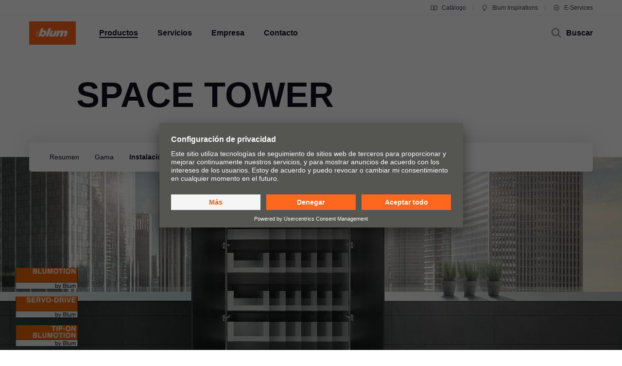

--- FILE ---
content_type: text/html
request_url: https://www.blum.com/es/es/products/cabinet-applications/space-tower/assembly/
body_size: 40206
content:








				
				
				
					
					
				
				
			    
				
				
				
					
					
				
				
			    
				
				
				
					
					
				
				
				
				
				
				
					
					
				
				
			    




		
		
			
	
	
	
	
	
		
	
	
	
	
	
	
	
		
		
	
	
		
		
	
	
		
		
	
	
		
		
	
	
		
		
	
	

		
	





	
	
	
	
	
		
	
	
	
	
	
	
	
	
	
		
		
	
	
	
		
		
	
	





	
	
	
	
	
		
	
	
	
	
	
	
	
	
	
		
		
	
	
	
		
		
	
	





	
	
	
	
	
		
	
	
	
	
	
	
	
	
	
		
		
	
	
	
		
		
	
	





	
	
	
	
	
		
	
	
	
	
	
	
	
	
	
		
		
	
	
	
		
		
	
	






	
	
	
	
	
	
	
	
	
	
	
	








<!DOCTYPE html>
<html lang="es">
<head>
<script id="usercentrics-cmp" src="https://app.usercentrics.eu/browser-ui/latest/loader.js" data-settings-id="9NoG3Bt5inrmwY" data-language="es" async></script>
<link rel="manifest" href="/corporate/manifest.json?r=291766">
<meta name="apple-itunes-app" content="app-id=1033433371">
<meta name="mobile-web-app-capable" content="yes">
<meta name="apple-mobile-web-app-capable" content="yes">
<meta name="msapplication-starturl" content="/">
<title>
SPACE TOWER | Blum
</title>
<meta charset="UTF-8">
<meta name="viewport" content="width=device-width" />
<!-- Page generated at 26.11.2025 02:59:28 -->
<meta http-equiv="expires" content="Wed, 26 Nov 2025 02:59:28 GMT" />
<link rel="canonical" href="https://www.blum.com/es/es/products/cabinet-applications/space-tower/assembly/" />
<meta name="keywords" content="Montaje, ensamblaje, planificación, ajuste, montar" />
<meta name="description" content="El armario despensa SPACE TOWER resulta fascinante por su facilidad de acceso y por todo su espacio para provisiones comestibles." />
<meta name="category" content="products">
<meta name="apple-mobile-web-app-capable" content="yes">
<meta name="author" content="Julius Blum GmbH">
<meta name="publisher" content="Julius Blum GmbH">
<meta name="content-language" content="es" >
<meta name="public" content="yes">
<meta name="revisit-after" content="7 days">
<meta name="change_date" content="25 mar 2025" />
<meta name="robots" content="INDEX,FOLLOW" />
<meta name="exclude_from_searchresult" content="false" />
<meta name="country" content="ES" />
<meta name="language" content="es" />
<meta name="searchresult_image" content="/corporate/media/bilder/produkte/boxsysteme/LBX0340_AA_FRD_FO_BAU_-SALL_-APR6I_-V1_TableImageLarge.jpg" />
<!--meta name="searchresult_image_generator" content="/corporate/media/bilder/produkte/boxsysteme/LBX0340_AA_FRD_FO_BAU_-SALL_-APR6I_-V1_TableImageLarge.jpg" /-->
<meta name="breadcrumb-path" content="primary-nav-733643 | primary-nav-733962 | primary-nav-733963 | primary-nav-733968">
<meta name="breadcrumb_for_searchresult" content=" <span>Productos</span> <span>Aplicaciones para armarios</span> <span>SPACE TOWER</span> <span>Instalación y montaje</span> " />
<!-- Google Tag Manager -->
<!-- End Google Tag Manager -->
<meta property="og:site_name" content="Julius Blum GmbH">
<meta property="og:url" content="https://www.blum.com/es/es/products/cabinet-applications/space-tower/assembly/">
<meta property="og:title" content="SPACE TOWER">
<meta property="og:image" content="https://www.blum.com/corporate/media/bilder/produkte/boxsysteme/LBX0340_AA_FRD_FO_BAU_-SALL_-APR6I_-V1_StageImageLarge.jpg?r=4163365">
<meta property="og:image:width" content="1440">
<meta property="og:image:height" content="540">
<meta property="og:description" content="El armario despensa SPACE TOWER resulta fascinante por su facilidad de acceso y por todo su espacio para provisiones comestibles.">
<meta property="og:type" content="website">
<meta property="og:determiner" content="auto">
<link rel="shortcut icon" href="/corporate/layout/facelift/images/favicons/favicon.ico.ico?r=4167979">
<link rel="icon" type="image/png" href="/corporate/layout/facelift/images/favicons/favicon-16x16.png.png?r=4167979" sizes="16x16">
<link rel="icon" type="image/png" href="/corporate/layout/facelift/images/favicons/favicon-32x32.png.png?r=4167979" sizes="32x32">
<link rel="manifest" href="/corporate/layout/facelift/images/favicons/site.webmanifest.webmanifest?r=4167979">
<link rel="icon" type="image/png" href="/corporate/layout/facelift/images/favicons/android-chrome-192x192.png.png?r=4167979" sizes="192x192">
<link rel="icon" type="image/png" href="/corporate/layout/facelift/images/favicons/android-chrome-512x512.png.png?r=4167979" sizes="512x512">
<link rel="apple-touch-icon" sizes="57x57" href="/corporate/layout/facelift/images/favicons/apple-touch-icon.png.png?r=4167979">
<link rel="mask-icon" href="/corporate/layout/facelift/images/favicons/safari-pinned-tab.svg.svg?r=4167979" color="#ff671f">
<meta name="application-name" content="Blum">
<meta name="msapplication-TileColor" content="#ff671f">
<meta name="msapplication-TileImage" content="/corporate/layout/facelift/images/favicons/mstile-150x150.png.png?r=4167979">
<link rel="stylesheet" href="/corporate/layout/facelift/css/main.bundle.css.css?4167979" media="all"/>
<script src="/corporate/layout/facelift/js/main.bundle.js.js?4167979" defer="defer"></script>
</head>
<body data-tm-uu="/products/cabinet-applications/space-tower/assembly" class="tm-uu" ><!-- body start -->
<!-- Google Tag Manager (noscript) -->
<script type="text/javascript">
(function(window, document, dataLayerName, id) {
window[dataLayerName]=window[dataLayerName]||[],window[dataLayerName].push({start:(new Date).getTime(),event:"stg.start"});var scripts=document.getElementsByTagName('script')[0],tags=document.createElement('script');
function stgCreateCookie(a,b,c){var d="";if(c){var e=new Date;e.setTime(e.getTime()+24*c*60*60*1e3),d="; expires="+e.toUTCString()}document.cookie=a+"="+b+d+"; path=/"}
var isStgDebug=(window.location.href.match("stg_debug")||document.cookie.match("stg_debug"))&&!window.location.href.match("stg_disable_debug");stgCreateCookie("stg_debug",isStgDebug?1:"",isStgDebug?14:-1);
var qP=[];dataLayerName!=="dataLayer"&&qP.push("data_layer_name="+dataLayerName),isStgDebug&&qP.push("stg_debug");var qPString=qP.length>0?("?"+qP.join("&")):"";
tags.async=!0,tags.src="https://blum.piwik.pro/containers/"+id+".js"+qPString,scripts.parentNode.insertBefore(tags,scripts);
!function(a,n,i){a[n]=a[n]||{};for(var c=0;c<i.length;c++)!function(i){a[n][i]=a[n][i]||{},a[n][i].api=a[n][i].api||function(){var a=[].slice.call(arguments,0);"string"==typeof a[0]&&window[dataLayerName].push({event:n+"."+i+":"+a[0],parameters:[].slice.call(arguments,1)})}}(i[c])}(window,"ppms",["tm","cm"]);
})(window, document, 'dataLayer', '7b6ab9b4-d7c3-441f-b18e-ed6981069117');
</script>
<div class="DetailPageProducts ">
<ul class="A11Y-navigation">
<li>
<a
class="PrimaryButton
A11Y-skipToContentButton"
href="#content"
>

</a>
</li>
</ul>
<div class="PageHeader " []>
<div class="page-header-spacer"></div>
<header class="page-header">
<div class="burger-version">
<a class="logo-holder tm-lc-generic tm-lt-internal " href="/es/es/" title="Blum">
<img class="company-logo" src="/corporate/layout/facelift/images/ci/logo.svg.svg" loading="eager"
alt="Blum"/>
</a>
<div class="nav-holder">
<button class="search-trigger">
<span class="icon">
<svg height="24" viewBox="0 0 24 24" width="24" xmlns="http://www.w3.org/2000/svg"><g fill="none" fill-rule="evenodd" stroke="currentColor" stroke-width="2"><circle cx="10" cy="10" r="7"/><path d="m15 15 6 6"/></g></svg>
</span>
<span class="text">Buscar</span>
</button>
<div class="separator"></div>
<button class="burger-toggle">
<svg height="24" viewBox="0 0 24 24" width="24" xmlns="http://www.w3.org/2000/svg"><g fill="none" fill-rule="evenodd" stroke="currentColor" stroke-width="2" transform="translate(2 4)"><path d="m17 1h-14z"/><path d="m17 15h-14z"/><path d="m20 8h-20z"/></g></svg>
</button>
<nav class="burger-menu">
<button class="close">
<svg height="24" viewBox="0 0 24 24" width="24" xmlns="http://www.w3.org/2000/svg"><path d="m4 4 16 16m0-16-16 16" fill="none" stroke="currentColor" stroke-width="2"/></svg>
</button>
<div class="level level-1 active" data-node="1">
<div class="links">
<a class="level-1-link tm-lc-generic tm-lt-internal " href="/es/es/">
<span class="text"></span>
</a>
<button class="sub level-1-sub active "
data-to-node="2.1">
<span class="text">Productos</span>
<span class="icon">
<svg height="24" viewBox="0 0 24 24" width="24" xmlns="http://www.w3.org/2000/svg"><path d="m8 20 7.5-8-7.5-8" fill="none" stroke="currentColor" stroke-width="2"/></svg>
</span>
</button>
<button class="sub level-1-sub"
data-to-node="2.2">
<span class="text">Servicios</span>
<span class="icon">
<svg height="24" viewBox="0 0 24 24" width="24" xmlns="http://www.w3.org/2000/svg"><path d="m8 20 7.5-8-7.5-8" fill="none" stroke="currentColor" stroke-width="2"/></svg>
</span>
</button>
<button class="sub level-1-sub"
data-to-node="2.3">
<span class="text">Empresa</span>
<span class="icon">
<svg height="24" viewBox="0 0 24 24" width="24" xmlns="http://www.w3.org/2000/svg"><path d="m8 20 7.5-8-7.5-8" fill="none" stroke="currentColor" stroke-width="2"/></svg>
</span>
</button>
<button class="sub level-1-sub"
data-to-node="2.4">
<span class="text">Contacto</span>
<span class="icon">
<svg height="24" viewBox="0 0 24 24" width="24" xmlns="http://www.w3.org/2000/svg"><path d="m8 20 7.5-8-7.5-8" fill="none" stroke="currentColor" stroke-width="2"/></svg>
</span>
</button>
</div>
<div class="meta">
<a class="meta-link tm-lc-generic tm-lt-internal " href="https://publications.blum.com/2024/catalogue/es/" target="_blank">
<span class="icon">
<svg height="16" viewBox="0 0 16 16" width="16" xmlns="http://www.w3.org/2000/svg"><g fill="none" fill-rule="evenodd" stroke="currentColor"><path d="m2 4h4c1.1045695 0 2 .8954305 2 2v6.0333333.8c.01962483.0261665.01432181.0632876-.01184464.0829125-.02357794.0176834-.05657085.0153387-.07741101-.0055015l-.32495791-.3249579c-.37507276-.3750727-.88378059-.5857864-1.41421356-.5857864h-4.17157288z"/><path d="m7.5 4h4c1.1045695 0 2 .8954305 2 2v6.0333333.8c.0196248.0261665.0143218.0632876-.0118446.0829125-.023578.0176834-.0565709.0153387-.0774111-.0055015l-.3249579-.3249579c-.3750727-.3750727-.8837805-.5857864-1.4142135-.5857864h-4.1715729z" transform="matrix(-1 0 0 1 21.5 0)"/></g></svg>
</span>
Catálogo
</a>
<a class="meta-link tm-lc-generic tm-lt-internal " href="https://www.blum-inspirations.com/es/" target="_blank">
<span class="icon">
<svg height="16" viewBox="0 0 16 16" width="16" xmlns="http://www.w3.org/2000/svg"><g fill="none" fill-rule="evenodd" stroke="currentColor"><path d="m8 2.5c1.1045695 0 2.1045695.44771525 2.8284271 1.17157288.7238576.72385762 1.1715729 1.72385762 1.1715729 2.82842712 0 .7718786-.2184883 1.49275782-.5972955 2.10394107-.4447354.71755441-1.1099905 1.28411722-1.90121477 1.60484853l-.00107401 1.2912104h-3.00048799l-.00018657-1.2907118c-.79160888-.32057894-1.45721665-.88719682-1.90218191-1.60492169-.37896942-.61127417-.59755925-1.3323088-.59755925-2.10436651 0-1.1045695.44771525-2.1045695 1.17157288-2.82842712.72385762-.72385763 1.72385762-1.17157288 2.82842712-1.17157288z"/><path d="m6 13.5h4"/></g></svg>
</span>
Blum Inspirations
</a>
<a class="meta-link tm-lc-generic tm-lt-internal " href="http://e-services.blum.com/" target="_blank">
<span class="icon">
<svg height="16" viewBox="0 0 16 16" width="16" xmlns="http://www.w3.org/2000/svg"><g fill="none" fill-rule="evenodd" stroke="currentColor"><path d="m8 2.5c.46315005 0 .91294513.05716684 1.3426787.16493936l.8664605 1.50830446 1.7388541-.00252597c.6234889.64267934 1.0915689 1.43705361 1.3431998 2.32255493l-.8724285 1.50685161.8726661 1.50576653c-.2515739.88583748-.7197522 1.68050958-1.3434374 2.32339128l-1.7388541-.002526-.8664605 1.5083044c-.42973357.1077726-.87952865.1649394-1.3426787.1649394-.46284444 0-.91235153-.0570914-1.34182799-.1647261l-.86749595-1.5085859-1.73833775.0029359c-.6238509-.6429418-1.09215058-1.4377386-1.34376898-2.32373298l.87266608-1.50576653-.87242851-1.50685161c.25167552-.88565829.71987679-1.68015721 1.3435314-2.32289669l1.73833776.00293592.86749595-1.50858594c.42947646-.10763469.87898355-.16472607 1.34182799-.16472607z"/><circle cx="8" cy="8" r="1.5"/></g></svg>
</span>
E-Services
</a>
</div>
</div>
<button class="back level-2-back"
data-node="2.1"
data-to-node="1"
>
<span class="icon">
<svg height="24" viewBox="0 0 24 24" width="24" xmlns="http://www.w3.org/2000/svg"><path d="m8.5 20 7.5-8-7.5-8" fill="none" stroke="currentColor" stroke-width="2" transform="matrix(-1 0 0 1 24.5 0)"/></svg>
</span>
<span class="text">Productos</span>
</button>
<div class="level level-2" data-node="2.1">
<div class="links">
<button class="sub level-2-sub"
data-to-node="3.1.1">
<span class="text">Novedades</span>
<span class="icon">
<svg height="24" viewBox="0 0 24 24" width="24" xmlns="http://www.w3.org/2000/svg"><path d="m8 20 7.5-8-7.5-8" fill="none" stroke="currentColor" stroke-width="2"/></svg>
</span>
</button>
<a class="level-2-link tm-lc-generic tm-lt-internal "
href="/es/es/products/product-world/">
<span class="text">Universo de productos de Blum</span>
</a>
<button class="sub level-2-sub"
data-to-node="3.1.3">
<span class="text">Sistemas de compases abatibles</span>
<span class="icon">
<svg height="24" viewBox="0 0 24 24" width="24" xmlns="http://www.w3.org/2000/svg"><path d="m8 20 7.5-8-7.5-8" fill="none" stroke="currentColor" stroke-width="2"/></svg>
</span>
</button>
<button class="sub level-2-sub"
data-to-node="3.1.4">
<span class="text">Sistemas de bisagras</span>
<span class="icon">
<svg height="24" viewBox="0 0 24 24" width="24" xmlns="http://www.w3.org/2000/svg"><path d="m8 20 7.5-8-7.5-8" fill="none" stroke="currentColor" stroke-width="2"/></svg>
</span>
</button>
<button class="sub level-2-sub"
data-to-node="3.1.5">
<span class="text">Sistemas box</span>
<span class="icon">
<svg height="24" viewBox="0 0 24 24" width="24" xmlns="http://www.w3.org/2000/svg"><path d="m8 20 7.5-8-7.5-8" fill="none" stroke="currentColor" stroke-width="2"/></svg>
</span>
</button>
<button class="sub level-2-sub"
data-to-node="3.1.6">
<span class="text">Sistemas de guías</span>
<span class="icon">
<svg height="24" viewBox="0 0 24 24" width="24" xmlns="http://www.w3.org/2000/svg"><path d="m8 20 7.5-8-7.5-8" fill="none" stroke="currentColor" stroke-width="2"/></svg>
</span>
</button>
<button class="sub level-2-sub"
data-to-node="3.1.7">
<span class="text">Sistemas pocket</span>
<span class="icon">
<svg height="24" viewBox="0 0 24 24" width="24" xmlns="http://www.w3.org/2000/svg"><path d="m8 20 7.5-8-7.5-8" fill="none" stroke="currentColor" stroke-width="2"/></svg>
</span>
</button>
<button class="sub level-2-sub"
data-to-node="3.1.8">
<span class="text">Sistemas de divisiones internas</span>
<span class="icon">
<svg height="24" viewBox="0 0 24 24" width="24" xmlns="http://www.w3.org/2000/svg"><path d="m8 20 7.5-8-7.5-8" fill="none" stroke="currentColor" stroke-width="2"/></svg>
</span>
</button>
<button class="sub level-2-sub"
data-to-node="3.1.9">
<span class="text">Sistemas electrónicos</span>
<span class="icon">
<svg height="24" viewBox="0 0 24 24" width="24" xmlns="http://www.w3.org/2000/svg"><path d="m8 20 7.5-8-7.5-8" fill="none" stroke="currentColor" stroke-width="2"/></svg>
</span>
</button>
<button class="sub level-2-sub"
data-to-node="3.1.10">
<span class="text">Tecnologías de movimiento</span>
<span class="icon">
<svg height="24" viewBox="0 0 24 24" width="24" xmlns="http://www.w3.org/2000/svg"><path d="m8 20 7.5-8-7.5-8" fill="none" stroke="currentColor" stroke-width="2"/></svg>
</span>
</button>
<button class="sub level-2-sub active "
data-to-node="3.1.11">
<span class="text">Aplicaciones para armarios</span>
<span class="icon">
<svg height="24" viewBox="0 0 24 24" width="24" xmlns="http://www.w3.org/2000/svg"><path d="m8 20 7.5-8-7.5-8" fill="none" stroke="currentColor" stroke-width="2"/></svg>
</span>
</button>
<button class="sub level-2-sub"
data-to-node="3.1.12">
<span class="text">Otros productos</span>
<span class="icon">
<svg height="24" viewBox="0 0 24 24" width="24" xmlns="http://www.w3.org/2000/svg"><path d="m8 20 7.5-8-7.5-8" fill="none" stroke="currentColor" stroke-width="2"/></svg>
</span>
</button>
<button class="sub level-2-sub"
data-to-node="3.1.13">
<span class="text">Ayudas de montaje</span>
<span class="icon">
<svg height="24" viewBox="0 0 24 24" width="24" xmlns="http://www.w3.org/2000/svg"><path d="m8 20 7.5-8-7.5-8" fill="none" stroke="currentColor" stroke-width="2"/></svg>
</span>
</button>
</div>
</div>
<button class="back level-2-back"
data-node="2.2"
data-to-node="1"
>
<span class="icon">
<svg height="24" viewBox="0 0 24 24" width="24" xmlns="http://www.w3.org/2000/svg"><path d="m8.5 20 7.5-8-7.5-8" fill="none" stroke="currentColor" stroke-width="2" transform="matrix(-1 0 0 1 24.5 0)"/></svg>
</span>
<span class="text">Servicios</span>
</button>
<div class="level level-2" data-node="2.2">
<div class="links">
<a class="level-2-link tm-lc-generic tm-lt-internal "
href="/es/es/services/overview/">
<span class="text">Resumen</span>
</a>
<button class="sub level-2-sub"
data-to-node="3.2.2">
<span class="text">Planificación, construcción y selección de producto</span>
<span class="icon">
<svg height="24" viewBox="0 0 24 24" width="24" xmlns="http://www.w3.org/2000/svg"><path d="m8 20 7.5-8-7.5-8" fill="none" stroke="currentColor" stroke-width="2"/></svg>
</span>
</button>
<button class="sub level-2-sub"
data-to-node="3.2.3">
<span class="text">Compra y pedido</span>
<span class="icon">
<svg height="24" viewBox="0 0 24 24" width="24" xmlns="http://www.w3.org/2000/svg"><path d="m8 20 7.5-8-7.5-8" fill="none" stroke="currentColor" stroke-width="2"/></svg>
</span>
</button>
<button class="sub level-2-sub"
data-to-node="3.2.4">
<span class="text">Embalaje y logística</span>
<span class="icon">
<svg height="24" viewBox="0 0 24 24" width="24" xmlns="http://www.w3.org/2000/svg"><path d="m8 20 7.5-8-7.5-8" fill="none" stroke="currentColor" stroke-width="2"/></svg>
</span>
</button>
<button class="sub level-2-sub"
data-to-node="3.2.5">
<span class="text">Producción y fabricación</span>
<span class="icon">
<svg height="24" viewBox="0 0 24 24" width="24" xmlns="http://www.w3.org/2000/svg"><path d="m8 20 7.5-8-7.5-8" fill="none" stroke="currentColor" stroke-width="2"/></svg>
</span>
</button>
<button class="sub level-2-sub"
data-to-node="3.2.6">
<span class="text">Montaje y ajuste</span>
<span class="icon">
<svg height="24" viewBox="0 0 24 24" width="24" xmlns="http://www.w3.org/2000/svg"><path d="m8 20 7.5-8-7.5-8" fill="none" stroke="currentColor" stroke-width="2"/></svg>
</span>
</button>
<button class="sub level-2-sub"
data-to-node="3.2.7">
<span class="text">Marketing</span>
<span class="icon">
<svg height="24" viewBox="0 0 24 24" width="24" xmlns="http://www.w3.org/2000/svg"><path d="m8 20 7.5-8-7.5-8" fill="none" stroke="currentColor" stroke-width="2"/></svg>
</span>
</button>
<a class="level-2-link tm-lc-generic tm-lt-internal "
href="/es/es/services/services-for-distributors/">
<span class="text">Servicios para proveedores</span>
</a>
<button class="sub level-2-sub"
data-to-node="3.2.9">
<span class="text">Servicios para diseñadores de interiores</span>
<span class="icon">
<svg height="24" viewBox="0 0 24 24" width="24" xmlns="http://www.w3.org/2000/svg"><path d="m8 20 7.5-8-7.5-8" fill="none" stroke="currentColor" stroke-width="2"/></svg>
</span>
</button>
<a class="level-2-link tm-lc-generic tm-lt-internal "
href="/es/es/services/faq/">
<span class="text">Preguntas frecuentes</span>
</a>
</div>
<a class="teaser tm-lc-generic tm-lt-internal " href="/es/es/services/overview/index_V1.html">
<div class="image">
<picture class="ContentImage image">
<source srcset="/images/409/307/4168570/corporate/media/bilder/services/vab0529_aa_fot_fo_bau_-sall_-apr6i_-v2_4:3.jpg" media="(min-width: 1601px)"/>
<source srcset="/images/374/281/4168570/corporate/media/bilder/services/vab0529_aa_fot_fo_bau_-sall_-apr6i_-v2_4:3.jpg" media="(min-width: 1281px)"/>
<source srcset="/images/339/255/4168570/corporate/media/bilder/services/vab0529_aa_fot_fo_bau_-sall_-apr6i_-v2_4:3.jpg" media="(min-width: 961px)"/>
<source srcset="/images/244/183/4168570/corporate/media/bilder/services/vab0529_aa_fot_fo_bau_-sall_-apr6i_-v2_4:3.jpg" media="(min-width: 601px)"/>
<img srcset="/images/560/258/4168570/corporate/media/bilder/services/vab0529_aa_fot_fo_bau_-sall_-apr6i_-v2_4:3.jpg" src="/images/560/258/4168570/corporate/media/bilder/services/vab0529_aa_fot_fo_bau_-sall_-apr6i_-v2_4:3.jpg" />
</picture>
<button
class="IconButton IconButton--type-secondary
cta"
>
<svg height="24" viewBox="0 0 24 24" width="24" xmlns="http://www.w3.org/2000/svg"><path d="m13.5 5 7 7-7 7m-11.5-7h18" fill="none" stroke="currentColor" stroke-width="2"/></svg>
</button>
</div>
<span class="content">
<div class="title">Resumen</div>
<p class="copytext">A medida que aumentan las exigencias en cuanto a muebles de alta calidad se requieren soluciones. Por eso le ofrecemos mucho más que herrajes estudiados a conciencia. Nosotros le ofrecemos servicios integrales que van más allá del propio producto de Blum, y con ello la asistencia ideal para sus tareas.</p>
</span>
</a>
</div>
<button class="back level-2-back"
data-node="2.3"
data-to-node="1"
>
<span class="icon">
<svg height="24" viewBox="0 0 24 24" width="24" xmlns="http://www.w3.org/2000/svg"><path d="m8.5 20 7.5-8-7.5-8" fill="none" stroke="currentColor" stroke-width="2" transform="matrix(-1 0 0 1 24.5 0)"/></svg>
</span>
<span class="text">Empresa</span>
</button>
<div class="level level-2" data-node="2.3">
<div class="links">
<a class="level-2-link tm-lc-generic tm-lt-internal "
href="/es/es/company/about-blum/">
<span class="text">Sobre Blum</span>
</a>
<a class="level-2-link tm-lc-generic tm-lt-internal "
href="/es/es/company/facts-figures/">
<span class="text">Datos y hechos</span>
</a>
<a class="level-2-link tm-lc-generic tm-lt-internal "
href="/es/es/company/locations/">
<span class="text">Sedes</span>
</a>
<a class="level-2-link tm-lc-generic tm-lt-internal "
href="/es/es/company/company-history/">
<span class="text">Historia</span>
</a>
<button class="sub level-2-sub"
data-to-node="3.3.5">
<span class="text">Calidad e innovación</span>
<span class="icon">
<svg height="24" viewBox="0 0 24 24" width="24" xmlns="http://www.w3.org/2000/svg"><path d="m8 20 7.5-8-7.5-8" fill="none" stroke="currentColor" stroke-width="2"/></svg>
</span>
</button>
<a class="level-2-link tm-lc-generic tm-lt-internal "
href="/es/es/company/sustainability/new/overview/">
<span class="text">Sostenibilidad</span>
</a>
<a class="level-2-link tm-lc-generic tm-lt-internal "
href="/es/es/company/compliance/">
<span class="text">Compliance</span>
</a>
<a class="level-2-link tm-lc-generic tm-lt-internal "
href="/es/es/company/education/">
<span class="text">Formación</span>
</a>
<button class="sub level-2-sub"
data-to-node="3.3.9">
<span class="text">Fechas de ferias</span>
<span class="icon">
<svg height="24" viewBox="0 0 24 24" width="24" xmlns="http://www.w3.org/2000/svg"><path d="m8 20 7.5-8-7.5-8" fill="none" stroke="currentColor" stroke-width="2"/></svg>
</span>
</button>
<a class="level-2-link tm-lc-generic tm-lt-internal "
href="/es/es/company/press/">
<span class="text">Prensa</span>
</a>
</div>
<a class="teaser tm-lc-generic tm-lt-internal " href="/es/es/company/about-blum/">
<div class="image">
<picture class="ContentImage image">
<source srcset="/images/409/307/4168026/corporate/media/bilder/produkte/boxsysteme/lbx0458_ab_fot_fo_bau_-sall_-apr6i_-v1_4:3.jpg" media="(min-width: 1601px)"/>
<source srcset="/images/374/281/4168026/corporate/media/bilder/produkte/boxsysteme/lbx0458_ab_fot_fo_bau_-sall_-apr6i_-v1_4:3.jpg" media="(min-width: 1281px)"/>
<source srcset="/images/339/255/4168026/corporate/media/bilder/produkte/boxsysteme/lbx0458_ab_fot_fo_bau_-sall_-apr6i_-v1_4:3.jpg" media="(min-width: 961px)"/>
<source srcset="/images/244/183/4168026/corporate/media/bilder/produkte/boxsysteme/lbx0458_ab_fot_fo_bau_-sall_-apr6i_-v1_4:3.jpg" media="(min-width: 601px)"/>
<img srcset="/images/560/258/4168026/corporate/media/bilder/produkte/boxsysteme/lbx0458_ab_fot_fo_bau_-sall_-apr6i_-v1_4:3.jpg" src="/images/560/258/4168026/corporate/media/bilder/produkte/boxsysteme/lbx0458_ab_fot_fo_bau_-sall_-apr6i_-v1_4:3.jpg" />
</picture>
<span class="TeaserLabel">
Vista general
</span>
<button
class="IconButton IconButton--type-secondary
cta"
>
<svg height="24" viewBox="0 0 24 24" width="24" xmlns="http://www.w3.org/2000/svg"><path d="m13.5 5 7 7-7 7m-11.5-7h18" fill="none" stroke="currentColor" stroke-width="2"/></svg>
</button>
</div>
<span class="content">
<div class="title">Blum moving ideas</div>
<p class="copytext">Blum es uno de los fabricantes de herrajes para cocinas y muebles de alta calidad líderes a nivel mundial para una mayor calidad de vida comodidad en el hogar.</p>
</span>
</a>
</div>
<button class="back level-2-back"
data-node="2.4"
data-to-node="1"
>
<span class="icon">
<svg height="24" viewBox="0 0 24 24" width="24" xmlns="http://www.w3.org/2000/svg"><path d="m8.5 20 7.5-8-7.5-8" fill="none" stroke="currentColor" stroke-width="2" transform="matrix(-1 0 0 1 24.5 0)"/></svg>
</span>
<span class="text">Contacto</span>
</button>
<div class="level level-2" data-node="2.4">
<div class="links">
<a class="level-2-link tm-lc-generic tm-lt-internal "
href="/es/es/contact/contact-persons/">
<span class="text">Persona de contacto</span>
</a>
<a class="level-2-link tm-lc-generic tm-lt-internal "
href="/es/es/contact/forms/">
<span class="text">Formularios de contacto</span>
</a>
<a class="level-2-link tm-lc-generic tm-lt-internal "
href="/es/es/contact/production-sites/">
<span class="text">Centros de producción</span>
</a>
<a class="level-2-link tm-lc-generic tm-lt-internal "
href="/es/es/contact/sales-offices/">
<span class="text">Departamentos de ventas</span>
</a>
<a class="level-2-link tm-lc-generic tm-lt-internal "
href="/es/es/contact/distributor-addresses/">
<span class="text">Direcciones de distribuidores</span>
</a>
<a class="level-2-link tm-lc-generic tm-lt-internal "
href="/es/es/contact/showroom/">
<span class="text">Sala de exposiciones de Blum</span>
</a>
<a class="level-2-link tm-lc-generic tm-lt-internal "
href="/es/es/contact/showrooms-worldwide/">
<span class="text">Salas de exposición</span>
</a>
</div>
<a class="teaser tm-lc-generic tm-lt-internal " href="/es/es/contact/contact-persons/">
<div class="image">
<picture class="ContentImage image">
<source srcset="/images/409/307/4168728/corporate/media/bilder/unternehmen/img1094_aa_fot_fo_bau_-sall_-apr6i_-v1_4:3.jpg" media="(min-width: 1601px)"/>
<source srcset="/images/374/281/4168728/corporate/media/bilder/unternehmen/img1094_aa_fot_fo_bau_-sall_-apr6i_-v1_4:3.jpg" media="(min-width: 1281px)"/>
<source srcset="/images/339/255/4168728/corporate/media/bilder/unternehmen/img1094_aa_fot_fo_bau_-sall_-apr6i_-v1_4:3.jpg" media="(min-width: 961px)"/>
<source srcset="/images/244/183/4168728/corporate/media/bilder/unternehmen/img1094_aa_fot_fo_bau_-sall_-apr6i_-v1_4:3.jpg" media="(min-width: 601px)"/>
<img srcset="/images/560/258/4168728/corporate/media/bilder/unternehmen/img1094_aa_fot_fo_bau_-sall_-apr6i_-v1_4:3.jpg" src="/images/560/258/4168728/corporate/media/bilder/unternehmen/img1094_aa_fot_fo_bau_-sall_-apr6i_-v1_4:3.jpg" />
</picture>
<span class="TeaserLabel">
Vista general
</span>
<button
class="IconButton IconButton--type-secondary
cta"
>
<svg height="24" viewBox="0 0 24 24" width="24" xmlns="http://www.w3.org/2000/svg"><path d="m13.5 5 7 7-7 7m-11.5-7h18" fill="none" stroke="currentColor" stroke-width="2"/></svg>
</button>
</div>
<span class="content">
<div class="title">Personal de contacto</div>
<p class="copytext">El servicio comienza con un buen asesoramiento: será un placer atenderle.</p>
</span>
</a>
</div>
<button class="back level-3-back"
data-node="3.1.1"
data-to-node="2.1"
>
<span class="icon">
<svg height="24" viewBox="0 0 24 24" width="24" xmlns="http://www.w3.org/2000/svg"><path d="m8.5 20 7.5-8-7.5-8" fill="none" stroke="currentColor" stroke-width="2" transform="matrix(-1 0 0 1 24.5 0)"/></svg>
</span>
<span class="text">Novedades</span>
</button>
<div class="level level-3" data-node="3.1.1">
<div class="teasers teaser-grid">
<a class="grid-teaser type-9-16 "
href="" id="733645-6621289a-f116-4eba-ace3-ed57a54c039d">
<span class="foreground">
<span class="title"></span>
<span class="description"></span>
<span class="icon">
<svg height="24" viewBox="0 0 24 24" width="24" xmlns="http://www.w3.org/2000/svg"><path d="m13.5 5 7 7-7 7m-11.5-7h18" fill="none" stroke="currentColor" stroke-width="2"/></svg>
</span>
</span>
<picture class="ContentImage background">
<p class="warning">No image source provided!</p>
</picture>
</a>
<a class="grid-teaser type-9-16 tm-lc-generic tm-lt-internal "
href="/es/es/landingpages/products/assembly-devices/ecodrill/" id="733645-1639493">
<span class="foreground">
<span class="title">La nueva ECODRILL: una práctica ayuda de montaje para las bisagras Blum.</span>
<span class="description">La herramienta imprescindible para el montaje rápido y preciso de bisagras Blum en el taller y la obra.</span>
<span class="icon">
<svg height="24" viewBox="0 0 24 24" width="24" xmlns="http://www.w3.org/2000/svg"><path d="m13.5 5 7 7-7 7m-11.5-7h18" fill="none" stroke="currentColor" stroke-width="2"/></svg>
</span>
</span>
<picture class="ContentImage background">
<source srcset="/images/311/553/4160417/corporate/media/bilder/produkte/verarbeitungshilfen/ecodrill/2024_05_ecodrill_keyvisual_rz1_dsc_1030_9:16.jpg" media="(min-width: 1601px)"/>
<source srcset="/images/283/502/4160417/corporate/media/bilder/produkte/verarbeitungshilfen/ecodrill/2024_05_ecodrill_keyvisual_rz1_dsc_1030_9:16.jpg" media="(min-width: 1281px)"/>
<source srcset="/images/396/704/4160417/corporate/media/bilder/produkte/verarbeitungshilfen/ecodrill/2024_05_ecodrill_keyvisual_rz1_dsc_1030_9:16.jpg" media="(min-width: 961px)"/>
<source srcset="/images/251/446/4160417/corporate/media/bilder/produkte/verarbeitungshilfen/ecodrill/2024_05_ecodrill_keyvisual_rz1_dsc_1030_9:16.jpg" media="(min-width: 601px)"/>
<img srcset="/images/560/996/4160417/corporate/media/bilder/produkte/verarbeitungshilfen/ecodrill/2024_05_ecodrill_keyvisual_rz1_dsc_1030_9:16.jpg" src="/images/560/996/4160417/corporate/media/bilder/produkte/verarbeitungshilfen/ecodrill/2024_05_ecodrill_keyvisual_rz1_dsc_1030_9:16.jpg" />
</picture>
</a>
<a class="grid-teaser type-3-4 tm-lc-generic tm-lt-internal "
href="/es/es/products/pocketsystems/revego/overview/" id="733645-1461362">
<span class="foreground">
<span class="title">REVEGO</span>
<span class="description">La nueva categoría de productos de sistemas pocket crea perspectivas totalmente nuevas para el uso multifuncional de los espacios</span>
<span class="icon">
<svg height="24" viewBox="0 0 24 24" width="24" xmlns="http://www.w3.org/2000/svg"><path d="m13.5 5 7 7-7 7m-11.5-7h18" fill="none" stroke="currentColor" stroke-width="2"/></svg>
</span>
</span>
<picture class="ContentImage background">
<source srcset="/images/311/415/4167860/corporate/media/bilder/produkte/pocketsysteme/blum_revego_me-25342742_3:4.jpg" media="(min-width: 1601px)"/>
<source srcset="/images/283/377/4167860/corporate/media/bilder/produkte/pocketsysteme/blum_revego_me-25342742_3:4.jpg" media="(min-width: 1281px)"/>
<source srcset="/images/396/528/4167860/corporate/media/bilder/produkte/pocketsysteme/blum_revego_me-25342742_3:4.jpg" media="(min-width: 961px)"/>
<source srcset="/images/251/334/4167860/corporate/media/bilder/produkte/pocketsysteme/blum_revego_me-25342742_3:4.jpg" media="(min-width: 601px)"/>
<img srcset="/images/560/747/4167860/corporate/media/bilder/produkte/pocketsysteme/blum_revego_me-25342742_3:4.jpg" src="/images/560/747/4167860/corporate/media/bilder/produkte/pocketsysteme/blum_revego_me-25342742_3:4.jpg" />
</picture>
</a>
<a class="grid-teaser type-1-1 tm-lc-generic tm-lt-internal "
href="/es/es/products/boxsystems/merivobox/overview/" id="733645-850760">
<span class="foreground">
<span class="title">MERIVOBOX</span>
<span class="description">Montaje sencillo, amplia variedad. La plataforma box para materializar sus ideas.</span>
<span class="icon">
<svg height="24" viewBox="0 0 24 24" width="24" xmlns="http://www.w3.org/2000/svg"><path d="m13.5 5 7 7-7 7m-11.5-7h18" fill="none" stroke="currentColor" stroke-width="2"/></svg>
</span>
</span>
<picture class="ContentImage background">
<source srcset="/images/311/311/4166627/corporate/media/bilder/produkte/boxsysteme/mvx0011_aa_fot_fo_bau_-sall_-apr6i_-v1_1:1.jpg" media="(min-width: 1601px)"/>
<source srcset="/images/283/283/4166627/corporate/media/bilder/produkte/boxsysteme/mvx0011_aa_fot_fo_bau_-sall_-apr6i_-v1_1:1.jpg" media="(min-width: 1281px)"/>
<source srcset="/images/396/396/4166627/corporate/media/bilder/produkte/boxsysteme/mvx0011_aa_fot_fo_bau_-sall_-apr6i_-v1_1:1.jpg" media="(min-width: 961px)"/>
<source srcset="/images/251/251/4166627/corporate/media/bilder/produkte/boxsysteme/mvx0011_aa_fot_fo_bau_-sall_-apr6i_-v1_1:1.jpg" media="(min-width: 601px)"/>
<img srcset="/images/560/560/4166627/corporate/media/bilder/produkte/boxsysteme/mvx0011_aa_fot_fo_bau_-sall_-apr6i_-v1_1:1.jpg" src="/images/560/560/4166627/corporate/media/bilder/produkte/boxsysteme/mvx0011_aa_fot_fo_bau_-sall_-apr6i_-v1_1:1.jpg" />
</picture>
</a>
<a class="grid-teaser type-1-1 tm-lc-generic tm-lt-internal "
href="/es/es/products/liftsystems/aventos/overview/" id="733645-733670">
<span class="foreground">
<span class="title">AVENTOS, nuevo aspecto para los compases abatibles</span>
<span class="description">Aspecto excepcional de armarios altos y superiores mediante los compases abatibles de Blum</span>
<span class="icon">
<svg height="24" viewBox="0 0 24 24" width="24" xmlns="http://www.w3.org/2000/svg"><path d="m13.5 5 7 7-7 7m-11.5-7h18" fill="none" stroke="currentColor" stroke-width="2"/></svg>
</span>
</span>
<picture class="ContentImage background">
<source srcset="/images/311/311/4163794/corporate/media/bilder/produkte/klappensysteme/aventos-top/me96878552_aa_fot_fo_bau_-sall_-amc_-v1_1:1.jpg" media="(min-width: 1601px)"/>
<source srcset="/images/283/283/4163794/corporate/media/bilder/produkte/klappensysteme/aventos-top/me96878552_aa_fot_fo_bau_-sall_-amc_-v1_1:1.jpg" media="(min-width: 1281px)"/>
<source srcset="/images/396/396/4163794/corporate/media/bilder/produkte/klappensysteme/aventos-top/me96878552_aa_fot_fo_bau_-sall_-amc_-v1_1:1.jpg" media="(min-width: 961px)"/>
<source srcset="/images/251/251/4163794/corporate/media/bilder/produkte/klappensysteme/aventos-top/me96878552_aa_fot_fo_bau_-sall_-amc_-v1_1:1.jpg" media="(min-width: 601px)"/>
<img srcset="/images/560/560/4163794/corporate/media/bilder/produkte/klappensysteme/aventos-top/me96878552_aa_fot_fo_bau_-sall_-amc_-v1_1:1.jpg" src="/images/560/560/4163794/corporate/media/bilder/produkte/klappensysteme/aventos-top/me96878552_aa_fot_fo_bau_-sall_-amc_-v1_1:1.jpg" />
</picture>
</a>
<a class="grid-teaser type-1-1 tm-lc-generic tm-lt-internal "
href="/es/es/products/boxsystems/legrabox/overview/" id="733645-729">
<span class="foreground">
<span class="title">myLEGRABOX</span>
<span class="description">Cajones metálicos de Blum con perfil delgado para todas las estancias del hogar. Diseño personalizado para cumplir con las más altas exigencias.</span>
<span class="icon">
<svg height="24" viewBox="0 0 24 24" width="24" xmlns="http://www.w3.org/2000/svg"><path d="m13.5 5 7 7-7 7m-11.5-7h18" fill="none" stroke="currentColor" stroke-width="2"/></svg>
</span>
</span>
<picture class="ContentImage background">
<source srcset="/images/311/311/4160417/corporate/media/bilder/produkte/boxsysteme/legrabox-design/me10222200_aa_fot_fo_bau_-sall_-amc_-v1_1:1.jpg" media="(min-width: 1601px)"/>
<source srcset="/images/283/283/4160417/corporate/media/bilder/produkte/boxsysteme/legrabox-design/me10222200_aa_fot_fo_bau_-sall_-amc_-v1_1:1.jpg" media="(min-width: 1281px)"/>
<source srcset="/images/396/396/4160417/corporate/media/bilder/produkte/boxsysteme/legrabox-design/me10222200_aa_fot_fo_bau_-sall_-amc_-v1_1:1.jpg" media="(min-width: 961px)"/>
<source srcset="/images/251/251/4160417/corporate/media/bilder/produkte/boxsysteme/legrabox-design/me10222200_aa_fot_fo_bau_-sall_-amc_-v1_1:1.jpg" media="(min-width: 601px)"/>
<img srcset="/images/560/560/4160417/corporate/media/bilder/produkte/boxsysteme/legrabox-design/me10222200_aa_fot_fo_bau_-sall_-amc_-v1_1:1.jpg" src="/images/560/560/4160417/corporate/media/bilder/produkte/boxsysteme/legrabox-design/me10222200_aa_fot_fo_bau_-sall_-amc_-v1_1:1.jpg" />
</picture>
</a>
<a class="grid-teaser type-1-1 tm-lc-generic tm-lt-internal "
href="/es/es/products/cabinet-applications/inward-opening-door/overview/" id="733645-1606465">
<span class="foreground">
<span class="title">La puerta del mueble como opción de paso</span>
<span class="description">Opciones de uso totalmente nuevas mediante puertas de mueble que ahora también se abren hacia adentro.</span>
<span class="icon">
<svg height="24" viewBox="0 0 24 24" width="24" xmlns="http://www.w3.org/2000/svg"><path d="m13.5 5 7 7-7 7m-11.5-7h18" fill="none" stroke="currentColor" stroke-width="2"/></svg>
</span>
</span>
<picture class="ContentImage background">
<source srcset="/images/311/311/4166680/corporate/media/bilder/produkte/schrankanwendungen/moebeltuer-nach-innen/me57420985_all_src_1:1.jpg" media="(min-width: 1601px)"/>
<source srcset="/images/283/283/4166680/corporate/media/bilder/produkte/schrankanwendungen/moebeltuer-nach-innen/me57420985_all_src_1:1.jpg" media="(min-width: 1281px)"/>
<source srcset="/images/396/396/4166680/corporate/media/bilder/produkte/schrankanwendungen/moebeltuer-nach-innen/me57420985_all_src_1:1.jpg" media="(min-width: 961px)"/>
<source srcset="/images/251/251/4166680/corporate/media/bilder/produkte/schrankanwendungen/moebeltuer-nach-innen/me57420985_all_src_1:1.jpg" media="(min-width: 601px)"/>
<img srcset="/images/560/560/4166680/corporate/media/bilder/produkte/schrankanwendungen/moebeltuer-nach-innen/me57420985_all_src_1:1.jpg" src="/images/560/560/4166680/corporate/media/bilder/produkte/schrankanwendungen/moebeltuer-nach-innen/me57420985_all_src_1:1.jpg" />
</picture>
</a>
<a class="grid-teaser type-3-4 tm-lc-generic tm-lt-internal "
href="/es/es/products/hingesystems/overview/" id="733645-1212099">
<span class="foreground">
<span class="title">Movimiento en el mueble: sistemas de bisagras de Blum</span>
<span class="description">Nuestra gama de bisagras destaca por su sofisticada tecnología, su extraordinaria calidad y una gran diversidad de productos.</span>
<span class="icon">
<svg height="24" viewBox="0 0 24 24" width="24" xmlns="http://www.w3.org/2000/svg"><path d="m13.5 5 7 7-7 7m-11.5-7h18" fill="none" stroke="currentColor" stroke-width="2"/></svg>
</span>
</span>
<picture class="ContentImage background">
<source srcset="/images/311/415/4160417/corporate/media/bilder/produkte/scharniersysteme/scharniersysteme-dummys/%C3%BCbersicht-header_3:4.png" media="(min-width: 1601px)"/>
<source srcset="/images/283/377/4160417/corporate/media/bilder/produkte/scharniersysteme/scharniersysteme-dummys/%C3%BCbersicht-header_3:4.png" media="(min-width: 1281px)"/>
<source srcset="/images/396/528/4160417/corporate/media/bilder/produkte/scharniersysteme/scharniersysteme-dummys/%C3%BCbersicht-header_3:4.png" media="(min-width: 961px)"/>
<source srcset="/images/251/334/4160417/corporate/media/bilder/produkte/scharniersysteme/scharniersysteme-dummys/%C3%BCbersicht-header_3:4.png" media="(min-width: 601px)"/>
<img srcset="/images/560/747/4160417/corporate/media/bilder/produkte/scharniersysteme/scharniersysteme-dummys/%C3%BCbersicht-header_3:4.png" src="/images/560/747/4160417/corporate/media/bilder/produkte/scharniersysteme/scharniersysteme-dummys/%C3%BCbersicht-header_3:4.png" />
</picture>
</a>
<a class="grid-teaser type-9-16 tm-lc-generic tm-lt-internal "
href="/es/es/products/hingesystems/hinges-onyx/overview/" id="733645-1640359">
<span class="foreground">
<span class="title">A la moda: las bisagras en negro ónix de Blum</span>
<span class="description">Más opciones de diseño: bisagras de muebles en negro ónix para superficies oscuras y claras de cada estancia.</span>
<span class="icon">
<svg height="24" viewBox="0 0 24 24" width="24" xmlns="http://www.w3.org/2000/svg"><path d="m13.5 5 7 7-7 7m-11.5-7h18" fill="none" stroke="currentColor" stroke-width="2"/></svg>
</span>
</span>
<picture class="ContentImage background">
<source srcset="/images/311/553/4168528/corporate/media/bilder/produkte/scharniersysteme/scharniersysteme-dummys/onyx-%C3%BCbersicht-stagebild_9:16.png" media="(min-width: 1601px)"/>
<source srcset="/images/283/502/4168528/corporate/media/bilder/produkte/scharniersysteme/scharniersysteme-dummys/onyx-%C3%BCbersicht-stagebild_9:16.png" media="(min-width: 1281px)"/>
<source srcset="/images/396/704/4168528/corporate/media/bilder/produkte/scharniersysteme/scharniersysteme-dummys/onyx-%C3%BCbersicht-stagebild_9:16.png" media="(min-width: 961px)"/>
<source srcset="/images/251/446/4168528/corporate/media/bilder/produkte/scharniersysteme/scharniersysteme-dummys/onyx-%C3%BCbersicht-stagebild_9:16.png" media="(min-width: 601px)"/>
<img srcset="/images/560/996/4168528/corporate/media/bilder/produkte/scharniersysteme/scharniersysteme-dummys/onyx-%C3%BCbersicht-stagebild_9:16.png" src="/images/560/996/4168528/corporate/media/bilder/produkte/scharniersysteme/scharniersysteme-dummys/onyx-%C3%BCbersicht-stagebild_9:16.png" />
</picture>
</a>
</div>
</div>
<button class="back level-3-back"
data-node="3.1.3"
data-to-node="2.1"
>
<span class="icon">
<svg height="24" viewBox="0 0 24 24" width="24" xmlns="http://www.w3.org/2000/svg"><path d="m8.5 20 7.5-8-7.5-8" fill="none" stroke="currentColor" stroke-width="2" transform="matrix(-1 0 0 1 24.5 0)"/></svg>
</span>
<span class="text">Sistemas de compases abatibles</span>
</button>
<div class="level level-3" data-node="3.1.3">
<div class="teasers">
<div class="level-3-primary-links">
<a class="teaser level-3-teaser overview tm-lc-generic tm-lt-internal "
href="/es/es/products/liftsystems/aventos/overview/"
data-id="733668"
>
<div class="image">
<picture class="ContentImage image">
<source srcset="/images/409/307/4163794/corporate/media/bilder/produkte/klappensysteme/aventos-top/me96878552_aa_fot_fo_bau_-sall_-amc_-v1_4:3.jpg" media="(min-width: 1601px)"/>
<source srcset="/images/374/281/4163794/corporate/media/bilder/produkte/klappensysteme/aventos-top/me96878552_aa_fot_fo_bau_-sall_-amc_-v1_4:3.jpg" media="(min-width: 1281px)"/>
<source srcset="/images/339/255/4163794/corporate/media/bilder/produkte/klappensysteme/aventos-top/me96878552_aa_fot_fo_bau_-sall_-amc_-v1_4:3.jpg" media="(min-width: 961px)"/>
<source srcset="/images/244/183/4163794/corporate/media/bilder/produkte/klappensysteme/aventos-top/me96878552_aa_fot_fo_bau_-sall_-amc_-v1_4:3.jpg" media="(min-width: 601px)"/>
<img srcset="/images/560/258/4163794/corporate/media/bilder/produkte/klappensysteme/aventos-top/me96878552_aa_fot_fo_bau_-sall_-amc_-v1_4:3.jpg" src="/images/560/258/4163794/corporate/media/bilder/produkte/klappensysteme/aventos-top/me96878552_aa_fot_fo_bau_-sall_-amc_-v1_4:3.jpg" />
</picture>
<button
class="IconButton IconButton--type-secondary
cta"
>
<svg height="24" viewBox="0 0 24 24" width="24" xmlns="http://www.w3.org/2000/svg"><path d="m13.5 5 7 7-7 7m-11.5-7h18" fill="none" stroke="currentColor" stroke-width="2"/></svg>
</button>
</div>
<div class="title">AVENTOS, nuevo aspecto para los compases abatibles</div>
<p class="copytext">Aspecto excepcional de armarios altos y superiores mediante los compases abatibles de Blum</p>
</a>
<a class="teaser level-3-teaser tm-lc-generic tm-lt-internal "
href="/es/es/products/liftsystems/aventos-hki/programme/"
data-id="1432220"
>
<div class="image">
<picture class="ContentImage image">
<source srcset="/images/409/307/4166631/corporate/media/bilder/produkte/klappensysteme/aventos-hki/Blum-AVENTOS-HKi-ME44188536_4:3.jpg" media="(min-width: 1601px)"/>
<source srcset="/images/374/281/4166631/corporate/media/bilder/produkte/klappensysteme/aventos-hki/Blum-AVENTOS-HKi-ME44188536_4:3.jpg" media="(min-width: 1281px)"/>
<source srcset="/images/339/255/4166631/corporate/media/bilder/produkte/klappensysteme/aventos-hki/Blum-AVENTOS-HKi-ME44188536_4:3.jpg" media="(min-width: 961px)"/>
<source srcset="/images/244/183/4166631/corporate/media/bilder/produkte/klappensysteme/aventos-hki/Blum-AVENTOS-HKi-ME44188536_4:3.jpg" media="(min-width: 601px)"/>
<img srcset="/images/560/258/4166631/corporate/media/bilder/produkte/klappensysteme/aventos-hki/Blum-AVENTOS-HKi-ME44188536_4:3.jpg" src="/images/560/258/4166631/corporate/media/bilder/produkte/klappensysteme/aventos-hki/Blum-AVENTOS-HKi-ME44188536_4:3.jpg" />
</picture>
<button
class="IconButton IconButton--type-secondary
cta"
>
<svg height="24" viewBox="0 0 24 24" width="24" xmlns="http://www.w3.org/2000/svg"><path d="m13.5 5 7 7-7 7m-11.5-7h18" fill="none" stroke="currentColor" stroke-width="2"/></svg>
</button>
</div>
<div class="title">AVENTOS HKi</div>
</a>
<a class="teaser level-3-teaser tm-lc-generic tm-lt-internal "
href="/es/es/products/liftsystems/aventos-hf-top/programme/"
data-id="1597926"
>
<div class="image">
<picture class="ContentImage image">
<source srcset="/images/409/307/4160417/corporate/media/bilder/produkte/klappensysteme/aventos-top/kla1119_mc_4:3.jpg" media="(min-width: 1601px)"/>
<source srcset="/images/374/281/4160417/corporate/media/bilder/produkte/klappensysteme/aventos-top/kla1119_mc_4:3.jpg" media="(min-width: 1281px)"/>
<source srcset="/images/339/255/4160417/corporate/media/bilder/produkte/klappensysteme/aventos-top/kla1119_mc_4:3.jpg" media="(min-width: 961px)"/>
<source srcset="/images/244/183/4160417/corporate/media/bilder/produkte/klappensysteme/aventos-top/kla1119_mc_4:3.jpg" media="(min-width: 601px)"/>
<img srcset="/images/560/258/4160417/corporate/media/bilder/produkte/klappensysteme/aventos-top/kla1119_mc_4:3.jpg" src="/images/560/258/4160417/corporate/media/bilder/produkte/klappensysteme/aventos-top/kla1119_mc_4:3.jpg" />
</picture>
<button
class="IconButton IconButton--type-secondary
cta"
>
<svg height="24" viewBox="0 0 24 24" width="24" xmlns="http://www.w3.org/2000/svg"><path d="m13.5 5 7 7-7 7m-11.5-7h18" fill="none" stroke="currentColor" stroke-width="2"/></svg>
</button>
</div>
<div class="title">AVENTOS HF top</div>
</a>
<a class="teaser level-3-teaser tm-lc-generic tm-lt-internal "
href="/es/es/products/liftsystems/aventos-hs-top/programme/"
data-id="1597935"
>
<div class="image">
<picture class="ContentImage image">
<source srcset="/images/409/307/4160417/corporate/media/bilder/produkte/klappensysteme/aventos-top/me96565125_aa_fot_fo_bau_-sall_-amc_-v1_4:3.jpg" media="(min-width: 1601px)"/>
<source srcset="/images/374/281/4160417/corporate/media/bilder/produkte/klappensysteme/aventos-top/me96565125_aa_fot_fo_bau_-sall_-amc_-v1_4:3.jpg" media="(min-width: 1281px)"/>
<source srcset="/images/339/255/4160417/corporate/media/bilder/produkte/klappensysteme/aventos-top/me96565125_aa_fot_fo_bau_-sall_-amc_-v1_4:3.jpg" media="(min-width: 961px)"/>
<source srcset="/images/244/183/4160417/corporate/media/bilder/produkte/klappensysteme/aventos-top/me96565125_aa_fot_fo_bau_-sall_-amc_-v1_4:3.jpg" media="(min-width: 601px)"/>
<img srcset="/images/560/258/4160417/corporate/media/bilder/produkte/klappensysteme/aventos-top/me96565125_aa_fot_fo_bau_-sall_-amc_-v1_4:3.jpg" src="/images/560/258/4160417/corporate/media/bilder/produkte/klappensysteme/aventos-top/me96565125_aa_fot_fo_bau_-sall_-amc_-v1_4:3.jpg" />
</picture>
<button
class="IconButton IconButton--type-secondary
cta"
>
<svg height="24" viewBox="0 0 24 24" width="24" xmlns="http://www.w3.org/2000/svg"><path d="m13.5 5 7 7-7 7m-11.5-7h18" fill="none" stroke="currentColor" stroke-width="2"/></svg>
</button>
</div>
<div class="title">AVENTOS HS top</div>
</a>
<a class="teaser level-3-teaser tm-lc-generic tm-lt-internal "
href="/es/es/products/liftsystems/aventos-hl-top/programme/"
data-id="1597944"
>
<div class="image">
<picture class="ContentImage image">
<source srcset="/images/409/307/4160417/corporate/media/bilder/produkte/klappensysteme/aventos-top/kla1092_mc_4:3.jpg" media="(min-width: 1601px)"/>
<source srcset="/images/374/281/4160417/corporate/media/bilder/produkte/klappensysteme/aventos-top/kla1092_mc_4:3.jpg" media="(min-width: 1281px)"/>
<source srcset="/images/339/255/4160417/corporate/media/bilder/produkte/klappensysteme/aventos-top/kla1092_mc_4:3.jpg" media="(min-width: 961px)"/>
<source srcset="/images/244/183/4160417/corporate/media/bilder/produkte/klappensysteme/aventos-top/kla1092_mc_4:3.jpg" media="(min-width: 601px)"/>
<img srcset="/images/560/258/4160417/corporate/media/bilder/produkte/klappensysteme/aventos-top/kla1092_mc_4:3.jpg" src="/images/560/258/4160417/corporate/media/bilder/produkte/klappensysteme/aventos-top/kla1092_mc_4:3.jpg" />
</picture>
<button
class="IconButton IconButton--type-secondary
cta"
>
<svg height="24" viewBox="0 0 24 24" width="24" xmlns="http://www.w3.org/2000/svg"><path d="m13.5 5 7 7-7 7m-11.5-7h18" fill="none" stroke="currentColor" stroke-width="2"/></svg>
</button>
</div>
<div class="title">AVENTOS HL top</div>
</a>
<a class="teaser level-3-teaser tm-lc-generic tm-lt-internal "
href="/es/es/products/liftsystems/aventos-hk-top/programme/"
data-id="1597953"
>
<div class="image">
<picture class="ContentImage image">
<source srcset="/images/409/307/4160417/corporate/media/bilder/produkte/klappensysteme/Blum_KLA0610_AA_FOT_FO_BAU_-SALL_-AL_-V1_4:3.jpg" media="(min-width: 1601px)"/>
<source srcset="/images/374/281/4160417/corporate/media/bilder/produkte/klappensysteme/Blum_KLA0610_AA_FOT_FO_BAU_-SALL_-AL_-V1_4:3.jpg" media="(min-width: 1281px)"/>
<source srcset="/images/339/255/4160417/corporate/media/bilder/produkte/klappensysteme/Blum_KLA0610_AA_FOT_FO_BAU_-SALL_-AL_-V1_4:3.jpg" media="(min-width: 961px)"/>
<source srcset="/images/244/183/4160417/corporate/media/bilder/produkte/klappensysteme/Blum_KLA0610_AA_FOT_FO_BAU_-SALL_-AL_-V1_4:3.jpg" media="(min-width: 601px)"/>
<img srcset="/images/560/258/4160417/corporate/media/bilder/produkte/klappensysteme/Blum_KLA0610_AA_FOT_FO_BAU_-SALL_-AL_-V1_4:3.jpg" src="/images/560/258/4160417/corporate/media/bilder/produkte/klappensysteme/Blum_KLA0610_AA_FOT_FO_BAU_-SALL_-AL_-V1_4:3.jpg" />
</picture>
<button
class="IconButton IconButton--type-secondary
cta"
>
<svg height="24" viewBox="0 0 24 24" width="24" xmlns="http://www.w3.org/2000/svg"><path d="m13.5 5 7 7-7 7m-11.5-7h18" fill="none" stroke="currentColor" stroke-width="2"/></svg>
</button>
</div>
<div class="title">AVENTOS HK top</div>
</a>
<a class="teaser level-3-teaser tm-lc-generic tm-lt-internal "
href="/es/es/products/liftsystems/aventos-hk-s/programme/"
data-id="733709"
>
<div class="image">
<picture class="ContentImage image">
<source srcset="/images/409/307/4160417/corporate/media/bilder/produkte/klappensysteme/Blum_KLA0596_AA_FOT_FO_BAU_-SALL_-AL_-V1_4:3.jpg" media="(min-width: 1601px)"/>
<source srcset="/images/374/281/4160417/corporate/media/bilder/produkte/klappensysteme/Blum_KLA0596_AA_FOT_FO_BAU_-SALL_-AL_-V1_4:3.jpg" media="(min-width: 1281px)"/>
<source srcset="/images/339/255/4160417/corporate/media/bilder/produkte/klappensysteme/Blum_KLA0596_AA_FOT_FO_BAU_-SALL_-AL_-V1_4:3.jpg" media="(min-width: 961px)"/>
<source srcset="/images/244/183/4160417/corporate/media/bilder/produkte/klappensysteme/Blum_KLA0596_AA_FOT_FO_BAU_-SALL_-AL_-V1_4:3.jpg" media="(min-width: 601px)"/>
<img srcset="/images/560/258/4160417/corporate/media/bilder/produkte/klappensysteme/Blum_KLA0596_AA_FOT_FO_BAU_-SALL_-AL_-V1_4:3.jpg" src="/images/560/258/4160417/corporate/media/bilder/produkte/klappensysteme/Blum_KLA0596_AA_FOT_FO_BAU_-SALL_-AL_-V1_4:3.jpg" />
</picture>
<button
class="IconButton IconButton--type-secondary
cta"
>
<svg height="24" viewBox="0 0 24 24" width="24" xmlns="http://www.w3.org/2000/svg"><path d="m13.5 5 7 7-7 7m-11.5-7h18" fill="none" stroke="currentColor" stroke-width="2"/></svg>
</button>
</div>
<div class="title">AVENTOS HK-S</div>
</a>
<a class="teaser level-3-teaser tm-lc-generic tm-lt-internal "
href="/es/es/products/liftsystems/aventos-hk-xs/programme/"
data-id="733718"
>
<div class="image">
<picture class="ContentImage image">
<source srcset="/images/409/307/4168426/corporate/media/bilder/produkte/klappensysteme/Blum_KLA0520_AA_FOT_FO_BAU_-SALL_-AOF4_-V1_4:3.jpg" media="(min-width: 1601px)"/>
<source srcset="/images/374/281/4168426/corporate/media/bilder/produkte/klappensysteme/Blum_KLA0520_AA_FOT_FO_BAU_-SALL_-AOF4_-V1_4:3.jpg" media="(min-width: 1281px)"/>
<source srcset="/images/339/255/4168426/corporate/media/bilder/produkte/klappensysteme/Blum_KLA0520_AA_FOT_FO_BAU_-SALL_-AOF4_-V1_4:3.jpg" media="(min-width: 961px)"/>
<source srcset="/images/244/183/4168426/corporate/media/bilder/produkte/klappensysteme/Blum_KLA0520_AA_FOT_FO_BAU_-SALL_-AOF4_-V1_4:3.jpg" media="(min-width: 601px)"/>
<img srcset="/images/560/258/4168426/corporate/media/bilder/produkte/klappensysteme/Blum_KLA0520_AA_FOT_FO_BAU_-SALL_-AOF4_-V1_4:3.jpg" src="/images/560/258/4168426/corporate/media/bilder/produkte/klappensysteme/Blum_KLA0520_AA_FOT_FO_BAU_-SALL_-AOF4_-V1_4:3.jpg" />
</picture>
<button
class="IconButton IconButton--type-secondary
cta"
>
<svg height="24" viewBox="0 0 24 24" width="24" xmlns="http://www.w3.org/2000/svg"><path d="m13.5 5 7 7-7 7m-11.5-7h18" fill="none" stroke="currentColor" stroke-width="2"/></svg>
</button>
</div>
<div class="title">AVENTOS HK-XS </div>
</a>
</div>
<div class="level-3-secondary-links-title">
Productos adecuados:
</div>
<div class="level-3-secondary-links">
<a class="level-3-secondary-link tm-lc-generic tm-lt-internal "
href="/es/es/products/various-products/thin-fronts/overview/"
data-id="s-733667-733656"
>
EXPANDO T
</a>
</div>
</div>
</div>
<button class="back level-3-back"
data-node="3.1.4"
data-to-node="2.1"
>
<span class="icon">
<svg height="24" viewBox="0 0 24 24" width="24" xmlns="http://www.w3.org/2000/svg"><path d="m8.5 20 7.5-8-7.5-8" fill="none" stroke="currentColor" stroke-width="2" transform="matrix(-1 0 0 1 24.5 0)"/></svg>
</span>
<span class="text">Sistemas de bisagras</span>
</button>
<div class="level level-3" data-node="3.1.4">
<div class="teasers">
<div class="level-3-primary-links">
<a class="teaser level-3-teaser overview tm-lc-generic tm-lt-internal "
href="/es/es/products/hingesystems/overview/"
data-id="1212098"
>
<div class="image">
<picture class="ContentImage image">
<source srcset="/images/409/307/4160417/corporate/media/bilder/produkte/scharniersysteme/scharniersysteme-dummys/%C3%BCbersicht-header_4:3.png" media="(min-width: 1601px)"/>
<source srcset="/images/374/281/4160417/corporate/media/bilder/produkte/scharniersysteme/scharniersysteme-dummys/%C3%BCbersicht-header_4:3.png" media="(min-width: 1281px)"/>
<source srcset="/images/339/255/4160417/corporate/media/bilder/produkte/scharniersysteme/scharniersysteme-dummys/%C3%BCbersicht-header_4:3.png" media="(min-width: 961px)"/>
<source srcset="/images/244/183/4160417/corporate/media/bilder/produkte/scharniersysteme/scharniersysteme-dummys/%C3%BCbersicht-header_4:3.png" media="(min-width: 601px)"/>
<img srcset="/images/560/258/4160417/corporate/media/bilder/produkte/scharniersysteme/scharniersysteme-dummys/%C3%BCbersicht-header_4:3.png" src="/images/560/258/4160417/corporate/media/bilder/produkte/scharniersysteme/scharniersysteme-dummys/%C3%BCbersicht-header_4:3.png" />
</picture>
<button
class="IconButton IconButton--type-secondary
cta"
>
<svg height="24" viewBox="0 0 24 24" width="24" xmlns="http://www.w3.org/2000/svg"><path d="m13.5 5 7 7-7 7m-11.5-7h18" fill="none" stroke="currentColor" stroke-width="2"/></svg>
</button>
</div>
<div class="title">Movimiento en el mueble: sistemas de bisagras de Blum</div>
<p class="copytext">Nuestra gama de bisagras destaca por su sofisticada tecnología, su extraordinaria calidad y una gran diversidad de productos.</p>
</a>
<a class="teaser level-3-teaser tm-lc-generic tm-lt-internal "
href="/es/es/products/hingesystems/hinge-programme/"
data-id="1640355"
>
<div class="image">
<picture class="ContentImage image">
<source srcset="/images/409/307/4168564/corporate/media/bilder/produkte/scharniersysteme/scharniersysteme-dummys/%C3%BCbersicht-ganzes-scharnierprogramm_4:3.png" media="(min-width: 1601px)"/>
<source srcset="/images/374/281/4168564/corporate/media/bilder/produkte/scharniersysteme/scharniersysteme-dummys/%C3%BCbersicht-ganzes-scharnierprogramm_4:3.png" media="(min-width: 1281px)"/>
<source srcset="/images/339/255/4168564/corporate/media/bilder/produkte/scharniersysteme/scharniersysteme-dummys/%C3%BCbersicht-ganzes-scharnierprogramm_4:3.png" media="(min-width: 961px)"/>
<source srcset="/images/244/183/4168564/corporate/media/bilder/produkte/scharniersysteme/scharniersysteme-dummys/%C3%BCbersicht-ganzes-scharnierprogramm_4:3.png" media="(min-width: 601px)"/>
<img srcset="/images/560/258/4168564/corporate/media/bilder/produkte/scharniersysteme/scharniersysteme-dummys/%C3%BCbersicht-ganzes-scharnierprogramm_4:3.png" src="/images/560/258/4168564/corporate/media/bilder/produkte/scharniersysteme/scharniersysteme-dummys/%C3%BCbersicht-ganzes-scharnierprogramm_4:3.png" />
</picture>
<button
class="IconButton IconButton--type-secondary
cta"
>
<svg height="24" viewBox="0 0 24 24" width="24" xmlns="http://www.w3.org/2000/svg"><path d="m13.5 5 7 7-7 7m-11.5-7h18" fill="none" stroke="currentColor" stroke-width="2"/></svg>
</button>
</div>
<div class="title">Bisagras de Blum: la gama completa</div>
</a>
<a class="teaser level-3-teaser tm-lc-generic tm-lt-internal "
href="/es/es/products/hingesystems/clip-top-blumotion/overview/"
data-id="733729"
>
<div class="image">
<picture class="ContentImage image">
<source srcset="/images/409/307/4168428/corporate/media/bilder/produkte/scharniersysteme/CLP0318_DT_FRD_FO_BAU_-SALL_-APR6I_-V1_4:3.jpg" media="(min-width: 1601px)"/>
<source srcset="/images/374/281/4168428/corporate/media/bilder/produkte/scharniersysteme/CLP0318_DT_FRD_FO_BAU_-SALL_-APR6I_-V1_4:3.jpg" media="(min-width: 1281px)"/>
<source srcset="/images/339/255/4168428/corporate/media/bilder/produkte/scharniersysteme/CLP0318_DT_FRD_FO_BAU_-SALL_-APR6I_-V1_4:3.jpg" media="(min-width: 961px)"/>
<source srcset="/images/244/183/4168428/corporate/media/bilder/produkte/scharniersysteme/CLP0318_DT_FRD_FO_BAU_-SALL_-APR6I_-V1_4:3.jpg" media="(min-width: 601px)"/>
<img srcset="/images/560/258/4168428/corporate/media/bilder/produkte/scharniersysteme/CLP0318_DT_FRD_FO_BAU_-SALL_-APR6I_-V1_4:3.jpg" src="/images/560/258/4168428/corporate/media/bilder/produkte/scharniersysteme/CLP0318_DT_FRD_FO_BAU_-SALL_-APR6I_-V1_4:3.jpg" />
</picture>
<button
class="IconButton IconButton--type-secondary
cta"
>
<svg height="24" viewBox="0 0 24 24" width="24" xmlns="http://www.w3.org/2000/svg"><path d="m13.5 5 7 7-7 7m-11.5-7h18" fill="none" stroke="currentColor" stroke-width="2"/></svg>
</button>
</div>
<div class="title">CLIP top BLUMOTION</div>
</a>
<a class="teaser level-3-teaser tm-lc-generic tm-lt-internal "
href="/es/es/products/hingesystems/clip-top/overview/"
data-id="733745"
>
<div class="image">
<picture class="ContentImage image">
<source srcset="/images/409/307/4160417/corporate/media/bilder/produkte/scharniersysteme/CLP0344_AA_FOT_FO_BAU_-SALL_-APR6I_-V1_4:3.jpg" media="(min-width: 1601px)"/>
<source srcset="/images/374/281/4160417/corporate/media/bilder/produkte/scharniersysteme/CLP0344_AA_FOT_FO_BAU_-SALL_-APR6I_-V1_4:3.jpg" media="(min-width: 1281px)"/>
<source srcset="/images/339/255/4160417/corporate/media/bilder/produkte/scharniersysteme/CLP0344_AA_FOT_FO_BAU_-SALL_-APR6I_-V1_4:3.jpg" media="(min-width: 961px)"/>
<source srcset="/images/244/183/4160417/corporate/media/bilder/produkte/scharniersysteme/CLP0344_AA_FOT_FO_BAU_-SALL_-APR6I_-V1_4:3.jpg" media="(min-width: 601px)"/>
<img srcset="/images/560/258/4160417/corporate/media/bilder/produkte/scharniersysteme/CLP0344_AA_FOT_FO_BAU_-SALL_-APR6I_-V1_4:3.jpg" src="/images/560/258/4160417/corporate/media/bilder/produkte/scharniersysteme/CLP0344_AA_FOT_FO_BAU_-SALL_-APR6I_-V1_4:3.jpg" />
</picture>
<button
class="IconButton IconButton--type-secondary
cta"
>
<svg height="24" viewBox="0 0 24 24" width="24" xmlns="http://www.w3.org/2000/svg"><path d="m13.5 5 7 7-7 7m-11.5-7h18" fill="none" stroke="currentColor" stroke-width="2"/></svg>
</button>
</div>
<div class="title">CLIP top</div>
</a>
<a class="teaser level-3-teaser tm-lc-generic tm-lt-internal "
href="/es/es/products/hingesystems/modul/overview/"
data-id="733754"
>
<div class="image">
<picture class="ContentImage image">
<source srcset="/images/409/307/4160417/corporate/media/bilder/produkte/scharniersysteme/MOD0018_AA_FOT_FO_BAU_-SALL_-APR6I_-V1_4:3.jpg" media="(min-width: 1601px)"/>
<source srcset="/images/374/281/4160417/corporate/media/bilder/produkte/scharniersysteme/MOD0018_AA_FOT_FO_BAU_-SALL_-APR6I_-V1_4:3.jpg" media="(min-width: 1281px)"/>
<source srcset="/images/339/255/4160417/corporate/media/bilder/produkte/scharniersysteme/MOD0018_AA_FOT_FO_BAU_-SALL_-APR6I_-V1_4:3.jpg" media="(min-width: 961px)"/>
<source srcset="/images/244/183/4160417/corporate/media/bilder/produkte/scharniersysteme/MOD0018_AA_FOT_FO_BAU_-SALL_-APR6I_-V1_4:3.jpg" media="(min-width: 601px)"/>
<img srcset="/images/560/258/4160417/corporate/media/bilder/produkte/scharniersysteme/MOD0018_AA_FOT_FO_BAU_-SALL_-APR6I_-V1_4:3.jpg" src="/images/560/258/4160417/corporate/media/bilder/produkte/scharniersysteme/MOD0018_AA_FOT_FO_BAU_-SALL_-APR6I_-V1_4:3.jpg" />
</picture>
<button
class="IconButton IconButton--type-secondary
cta"
>
<svg height="24" viewBox="0 0 24 24" width="24" xmlns="http://www.w3.org/2000/svg"><path d="m13.5 5 7 7-7 7m-11.5-7h18" fill="none" stroke="currentColor" stroke-width="2"/></svg>
</button>
</div>
<div class="title">MODUL</div>
</a>
</div>
<div class="level-3-secondary-links-title">
Productos adecuados:
</div>
<div class="level-3-secondary-links">
<a class="level-3-secondary-link tm-lc-generic tm-lt-internal "
href="/es/es/products/various-products/thin-fronts/overview/"
data-id="s-733727-733656"
>
EXPANDO T
</a>
<a class="level-3-secondary-link tm-lc-generic tm-lt-internal "
href="/es/es/produkte/klappensysteme/aventos/montage-informationen/"
data-id="s-733727-1609733"
>
</a>
</div>
</div>
</div>
<button class="back level-3-back"
data-node="3.1.5"
data-to-node="2.1"
>
<span class="icon">
<svg height="24" viewBox="0 0 24 24" width="24" xmlns="http://www.w3.org/2000/svg"><path d="m8.5 20 7.5-8-7.5-8" fill="none" stroke="currentColor" stroke-width="2" transform="matrix(-1 0 0 1 24.5 0)"/></svg>
</span>
<span class="text">Sistemas box</span>
</button>
<div class="level level-3" data-node="3.1.5">
<div class="teasers">
<div class="level-3-primary-links">
<a class="teaser level-3-teaser overview tm-lc-generic tm-lt-internal "
href="/es/es/products/boxsystems/overview/"
data-id="1212853"
>
<div class="image">
<picture class="ContentImage image">
<source srcset="/images/409/307/4168558/corporate/media/bilder/produkte/boxsysteme/overview-page/ME10783194_AA_FOT_FO_BAU_-SALL_-AMC_-V1_4:3.jpg" media="(min-width: 1601px)"/>
<source srcset="/images/374/281/4168558/corporate/media/bilder/produkte/boxsysteme/overview-page/ME10783194_AA_FOT_FO_BAU_-SALL_-AMC_-V1_4:3.jpg" media="(min-width: 1281px)"/>
<source srcset="/images/339/255/4168558/corporate/media/bilder/produkte/boxsysteme/overview-page/ME10783194_AA_FOT_FO_BAU_-SALL_-AMC_-V1_4:3.jpg" media="(min-width: 961px)"/>
<source srcset="/images/244/183/4168558/corporate/media/bilder/produkte/boxsysteme/overview-page/ME10783194_AA_FOT_FO_BAU_-SALL_-AMC_-V1_4:3.jpg" media="(min-width: 601px)"/>
<img srcset="/images/560/258/4168558/corporate/media/bilder/produkte/boxsysteme/overview-page/ME10783194_AA_FOT_FO_BAU_-SALL_-AMC_-V1_4:3.jpg" src="/images/560/258/4168558/corporate/media/bilder/produkte/boxsysteme/overview-page/ME10783194_AA_FOT_FO_BAU_-SALL_-AMC_-V1_4:3.jpg" />
</picture>
<button
class="IconButton IconButton--type-secondary
cta"
>
<svg height="24" viewBox="0 0 24 24" width="24" xmlns="http://www.w3.org/2000/svg"><path d="m13.5 5 7 7-7 7m-11.5-7h18" fill="none" stroke="currentColor" stroke-width="2"/></svg>
</button>
</div>
<div class="title">Sistemas box</div>
<p class="copytext">Blum ofrece 3 sistemas box: LEGRABOX, MERIVOBOX y TANDEMBOX cumplen con diferentes requisitos en el diseño de muebles.</p>
</a>
<a class="teaser level-3-teaser tm-lc-generic tm-lt-internal "
href="/es/es/products/boxsystems/legrabox/overview/"
data-id="1357931"
>
<div class="image">
<picture class="ContentImage image">
<source srcset="/images/409/307/4168361/corporate/media/bilder/produkte/boxsysteme/legrabox-design/me10782852_aa_fot_fo_bau_-sall_-amc_-v1_4:3.jpg" media="(min-width: 1601px)"/>
<source srcset="/images/374/281/4168361/corporate/media/bilder/produkte/boxsysteme/legrabox-design/me10782852_aa_fot_fo_bau_-sall_-amc_-v1_4:3.jpg" media="(min-width: 1281px)"/>
<source srcset="/images/339/255/4168361/corporate/media/bilder/produkte/boxsysteme/legrabox-design/me10782852_aa_fot_fo_bau_-sall_-amc_-v1_4:3.jpg" media="(min-width: 961px)"/>
<source srcset="/images/244/183/4168361/corporate/media/bilder/produkte/boxsysteme/legrabox-design/me10782852_aa_fot_fo_bau_-sall_-amc_-v1_4:3.jpg" media="(min-width: 601px)"/>
<img srcset="/images/560/258/4168361/corporate/media/bilder/produkte/boxsysteme/legrabox-design/me10782852_aa_fot_fo_bau_-sall_-amc_-v1_4:3.jpg" src="/images/560/258/4168361/corporate/media/bilder/produkte/boxsysteme/legrabox-design/me10782852_aa_fot_fo_bau_-sall_-amc_-v1_4:3.jpg" />
</picture>
<button
class="IconButton IconButton--type-secondary
cta"
>
<svg height="24" viewBox="0 0 24 24" width="24" xmlns="http://www.w3.org/2000/svg"><path d="m13.5 5 7 7-7 7m-11.5-7h18" fill="none" stroke="currentColor" stroke-width="2"/></svg>
</button>
</div>
<div class="title">myLEGRABOX</div>
</a>
<a class="teaser level-3-teaser tm-lc-generic tm-lt-internal "
href="/es/es/products/boxsystems/merivobox/overview/"
data-id="850758"
>
<div class="image">
<picture class="ContentImage image">
<source srcset="/images/409/307/4166627/corporate/media/bilder/produkte/boxsysteme/mvx0011_aa_fot_fo_bau_-sall_-apr6i_-v1_4:3.jpg" media="(min-width: 1601px)"/>
<source srcset="/images/374/281/4166627/corporate/media/bilder/produkte/boxsysteme/mvx0011_aa_fot_fo_bau_-sall_-apr6i_-v1_4:3.jpg" media="(min-width: 1281px)"/>
<source srcset="/images/339/255/4166627/corporate/media/bilder/produkte/boxsysteme/mvx0011_aa_fot_fo_bau_-sall_-apr6i_-v1_4:3.jpg" media="(min-width: 961px)"/>
<source srcset="/images/244/183/4166627/corporate/media/bilder/produkte/boxsysteme/mvx0011_aa_fot_fo_bau_-sall_-apr6i_-v1_4:3.jpg" media="(min-width: 601px)"/>
<img srcset="/images/560/258/4166627/corporate/media/bilder/produkte/boxsysteme/mvx0011_aa_fot_fo_bau_-sall_-apr6i_-v1_4:3.jpg" src="/images/560/258/4166627/corporate/media/bilder/produkte/boxsysteme/mvx0011_aa_fot_fo_bau_-sall_-apr6i_-v1_4:3.jpg" />
</picture>
<button
class="IconButton IconButton--type-secondary
cta"
>
<svg height="24" viewBox="0 0 24 24" width="24" xmlns="http://www.w3.org/2000/svg"><path d="m13.5 5 7 7-7 7m-11.5-7h18" fill="none" stroke="currentColor" stroke-width="2"/></svg>
</button>
</div>
<div class="title">MERIVOBOX</div>
</a>
<a class="teaser level-3-teaser tm-lc-generic tm-lt-internal "
href="/es/es/products/boxsystems/tandembox-antaro/overview/"
data-id="1286912"
>
<div class="image">
<picture class="ContentImage image">
<source srcset="/images/409/307/4164816/corporate/media/bilder/produkte/boxsysteme/tandembox_antaro/BOX2149_QU_4:3.jpg" media="(min-width: 1601px)"/>
<source srcset="/images/374/281/4164816/corporate/media/bilder/produkte/boxsysteme/tandembox_antaro/BOX2149_QU_4:3.jpg" media="(min-width: 1281px)"/>
<source srcset="/images/339/255/4164816/corporate/media/bilder/produkte/boxsysteme/tandembox_antaro/BOX2149_QU_4:3.jpg" media="(min-width: 961px)"/>
<source srcset="/images/244/183/4164816/corporate/media/bilder/produkte/boxsysteme/tandembox_antaro/BOX2149_QU_4:3.jpg" media="(min-width: 601px)"/>
<img srcset="/images/560/258/4164816/corporate/media/bilder/produkte/boxsysteme/tandembox_antaro/BOX2149_QU_4:3.jpg" src="/images/560/258/4164816/corporate/media/bilder/produkte/boxsysteme/tandembox_antaro/BOX2149_QU_4:3.jpg" />
</picture>
<button
class="IconButton IconButton--type-secondary
cta"
>
<svg height="24" viewBox="0 0 24 24" width="24" xmlns="http://www.w3.org/2000/svg"><path d="m13.5 5 7 7-7 7m-11.5-7h18" fill="none" stroke="currentColor" stroke-width="2"/></svg>
</button>
</div>
<div class="title">TANDEMBOX antaro</div>
</a>
<a class="teaser level-3-teaser tm-lc-generic tm-lt-internal "
href="/es/es/products/boxsystems/metabox/overview/"
data-id="733812"
>
<div class="image">
<picture class="ContentImage image">
<source srcset="/images/409/307/4160417/corporate/media/bilder/produkte/boxsysteme/MBX0277_AA_FOT_FO_BAU_-SALL_-APR6I_-V1_4:3.jpg" media="(min-width: 1601px)"/>
<source srcset="/images/374/281/4160417/corporate/media/bilder/produkte/boxsysteme/MBX0277_AA_FOT_FO_BAU_-SALL_-APR6I_-V1_4:3.jpg" media="(min-width: 1281px)"/>
<source srcset="/images/339/255/4160417/corporate/media/bilder/produkte/boxsysteme/MBX0277_AA_FOT_FO_BAU_-SALL_-APR6I_-V1_4:3.jpg" media="(min-width: 961px)"/>
<source srcset="/images/244/183/4160417/corporate/media/bilder/produkte/boxsysteme/MBX0277_AA_FOT_FO_BAU_-SALL_-APR6I_-V1_4:3.jpg" media="(min-width: 601px)"/>
<img srcset="/images/560/258/4160417/corporate/media/bilder/produkte/boxsysteme/MBX0277_AA_FOT_FO_BAU_-SALL_-APR6I_-V1_4:3.jpg" src="/images/560/258/4160417/corporate/media/bilder/produkte/boxsysteme/MBX0277_AA_FOT_FO_BAU_-SALL_-APR6I_-V1_4:3.jpg" />
</picture>
<button
class="IconButton IconButton--type-secondary
cta"
>
<svg height="24" viewBox="0 0 24 24" width="24" xmlns="http://www.w3.org/2000/svg"><path d="m13.5 5 7 7-7 7m-11.5-7h18" fill="none" stroke="currentColor" stroke-width="2"/></svg>
</button>
</div>
<div class="title">METABOX</div>
</a>
</div>
<div class="level-3-secondary-links-title">
Productos adecuados:
</div>
<div class="level-3-secondary-links">
<a class="level-3-secondary-link tm-lc-generic tm-lt-internal "
href="/es/es/products/various-products/thin-fronts/overview/"
data-id="s-733763-733656"
>
EXPANDO T
</a>
<a class="level-3-secondary-link tm-lc-generic tm-lt-internal "
href="/es/es/products/various-products/cabloxx/overview/"
data-id="s-733763-733993"
>
CABLOXX
</a>
</div>
</div>
</div>
<button class="back level-3-back"
data-node="3.1.6"
data-to-node="2.1"
>
<span class="icon">
<svg height="24" viewBox="0 0 24 24" width="24" xmlns="http://www.w3.org/2000/svg"><path d="m8.5 20 7.5-8-7.5-8" fill="none" stroke="currentColor" stroke-width="2" transform="matrix(-1 0 0 1 24.5 0)"/></svg>
</span>
<span class="text">Sistemas de guías</span>
</button>
<div class="level level-3" data-node="3.1.6">
<div class="teasers">
<div class="level-3-primary-links">
<a class="teaser level-3-teaser overview tm-lc-generic tm-lt-internal "
href="/es/es/products/runnersystems/overview/"
data-id="1130115"
>
<div class="image">
<picture class="ContentImage image">
<source srcset="/images/409/307/4164265/corporate/media/bilder/produkte/fuehrungssysteme/me25334921_aa_fot_fo_bau_-sall_-amc_-v1_4:3.jpg" media="(min-width: 1601px)"/>
<source srcset="/images/374/281/4164265/corporate/media/bilder/produkte/fuehrungssysteme/me25334921_aa_fot_fo_bau_-sall_-amc_-v1_4:3.jpg" media="(min-width: 1281px)"/>
<source srcset="/images/339/255/4164265/corporate/media/bilder/produkte/fuehrungssysteme/me25334921_aa_fot_fo_bau_-sall_-amc_-v1_4:3.jpg" media="(min-width: 961px)"/>
<source srcset="/images/244/183/4164265/corporate/media/bilder/produkte/fuehrungssysteme/me25334921_aa_fot_fo_bau_-sall_-amc_-v1_4:3.jpg" media="(min-width: 601px)"/>
<img srcset="/images/560/258/4164265/corporate/media/bilder/produkte/fuehrungssysteme/me25334921_aa_fot_fo_bau_-sall_-amc_-v1_4:3.jpg" src="/images/560/258/4164265/corporate/media/bilder/produkte/fuehrungssysteme/me25334921_aa_fot_fo_bau_-sall_-amc_-v1_4:3.jpg" />
</picture>
<button
class="IconButton IconButton--type-secondary
cta"
>
<svg height="24" viewBox="0 0 24 24" width="24" xmlns="http://www.w3.org/2000/svg"><path d="m13.5 5 7 7-7 7m-11.5-7h18" fill="none" stroke="currentColor" stroke-width="2"/></svg>
</button>
</div>
<div class="title">Sistemas de guías de Blum</div>
<p class="copytext">Calidad de acero para ideas en madera. Descubra nuestro surtido de guías para cajones de madera.</p>
</a>
<a class="teaser level-3-teaser tm-lc-generic tm-lt-internal "
href="/es/es/products/runnersystems/movento/overview/"
data-id="733824"
>
<div class="image">
<picture class="ContentImage image">
<source srcset="/images/409/307/4168420/corporate/media/bilder/produkte/fuehrungssysteme/ME14726272_AA_FOT_FO_BAU_-SALL_-AMC_-V1_4:3.jpg" media="(min-width: 1601px)"/>
<source srcset="/images/374/281/4168420/corporate/media/bilder/produkte/fuehrungssysteme/ME14726272_AA_FOT_FO_BAU_-SALL_-AMC_-V1_4:3.jpg" media="(min-width: 1281px)"/>
<source srcset="/images/339/255/4168420/corporate/media/bilder/produkte/fuehrungssysteme/ME14726272_AA_FOT_FO_BAU_-SALL_-AMC_-V1_4:3.jpg" media="(min-width: 961px)"/>
<source srcset="/images/244/183/4168420/corporate/media/bilder/produkte/fuehrungssysteme/ME14726272_AA_FOT_FO_BAU_-SALL_-AMC_-V1_4:3.jpg" media="(min-width: 601px)"/>
<img srcset="/images/560/258/4168420/corporate/media/bilder/produkte/fuehrungssysteme/ME14726272_AA_FOT_FO_BAU_-SALL_-AMC_-V1_4:3.jpg" src="/images/560/258/4168420/corporate/media/bilder/produkte/fuehrungssysteme/ME14726272_AA_FOT_FO_BAU_-SALL_-AMC_-V1_4:3.jpg" />
</picture>
<button
class="IconButton IconButton--type-secondary
cta"
>
<svg height="24" viewBox="0 0 24 24" width="24" xmlns="http://www.w3.org/2000/svg"><path d="m13.5 5 7 7-7 7m-11.5-7h18" fill="none" stroke="currentColor" stroke-width="2"/></svg>
</button>
</div>
<div class="title">MOVENTO</div>
</a>
<a class="teaser level-3-teaser tm-lc-generic tm-lt-internal "
href="/es/es/products/runnersystems/tandem/overview/"
data-id="733833"
>
<div class="image">
<picture class="ContentImage image">
<source srcset="/images/409/307/4168422/corporate/media/bilder/produkte/fuehrungssysteme/ME14726240_AA_FOT_FO_BAU_-SALL_-AMC_-V1_4:3.jpg" media="(min-width: 1601px)"/>
<source srcset="/images/374/281/4168422/corporate/media/bilder/produkte/fuehrungssysteme/ME14726240_AA_FOT_FO_BAU_-SALL_-AMC_-V1_4:3.jpg" media="(min-width: 1281px)"/>
<source srcset="/images/339/255/4168422/corporate/media/bilder/produkte/fuehrungssysteme/ME14726240_AA_FOT_FO_BAU_-SALL_-AMC_-V1_4:3.jpg" media="(min-width: 961px)"/>
<source srcset="/images/244/183/4168422/corporate/media/bilder/produkte/fuehrungssysteme/ME14726240_AA_FOT_FO_BAU_-SALL_-AMC_-V1_4:3.jpg" media="(min-width: 601px)"/>
<img srcset="/images/560/258/4168422/corporate/media/bilder/produkte/fuehrungssysteme/ME14726240_AA_FOT_FO_BAU_-SALL_-AMC_-V1_4:3.jpg" src="/images/560/258/4168422/corporate/media/bilder/produkte/fuehrungssysteme/ME14726240_AA_FOT_FO_BAU_-SALL_-AMC_-V1_4:3.jpg" />
</picture>
<button
class="IconButton IconButton--type-secondary
cta"
>
<svg height="24" viewBox="0 0 24 24" width="24" xmlns="http://www.w3.org/2000/svg"><path d="m13.5 5 7 7-7 7m-11.5-7h18" fill="none" stroke="currentColor" stroke-width="2"/></svg>
</button>
</div>
<div class="title">TANDEM</div>
</a>
</div>
<div class="level-3-secondary-links-title">
Productos adecuados:
</div>
<div class="level-3-secondary-links">
<a class="level-3-secondary-link tm-lc-generic tm-lt-internal "
href="/es/es/products/runnersystems/pull-out-shelf-lock/overview/"
data-id="s-733822-905403"
>
Sistema de bloqueo del entrepaño
</a>
</div>
</div>
</div>
<button class="back level-3-back"
data-node="3.1.7"
data-to-node="2.1"
>
<span class="icon">
<svg height="24" viewBox="0 0 24 24" width="24" xmlns="http://www.w3.org/2000/svg"><path d="m8.5 20 7.5-8-7.5-8" fill="none" stroke="currentColor" stroke-width="2" transform="matrix(-1 0 0 1 24.5 0)"/></svg>
</span>
<span class="text">Sistemas pocket</span>
</button>
<div class="level level-3" data-node="3.1.7">
<div class="teasers">
<div class="level-3-primary-links">
<a class="teaser level-3-teaser overview tm-lc-generic tm-lt-internal "
href="/es/es/products/pocketsystems/revego/overview/"
data-id="1461360"
>
<div class="image">
<picture class="ContentImage image">
<source srcset="/images/409/307/4167106/corporate/media/bilder/produkte/pocketsysteme-alt/blum_me10479780_4:3.jpg" media="(min-width: 1601px)"/>
<source srcset="/images/374/281/4167106/corporate/media/bilder/produkte/pocketsysteme-alt/blum_me10479780_4:3.jpg" media="(min-width: 1281px)"/>
<source srcset="/images/339/255/4167106/corporate/media/bilder/produkte/pocketsysteme-alt/blum_me10479780_4:3.jpg" media="(min-width: 961px)"/>
<source srcset="/images/244/183/4167106/corporate/media/bilder/produkte/pocketsysteme-alt/blum_me10479780_4:3.jpg" media="(min-width: 601px)"/>
<img srcset="/images/560/258/4167106/corporate/media/bilder/produkte/pocketsysteme-alt/blum_me10479780_4:3.jpg" src="/images/560/258/4167106/corporate/media/bilder/produkte/pocketsysteme-alt/blum_me10479780_4:3.jpg" />
</picture>
<button
class="IconButton IconButton--type-secondary
cta"
>
<svg height="24" viewBox="0 0 24 24" width="24" xmlns="http://www.w3.org/2000/svg"><path d="m13.5 5 7 7-7 7m-11.5-7h18" fill="none" stroke="currentColor" stroke-width="2"/></svg>
</button>
</div>
<div class="title">REVEGO</div>
<p class="copytext">La nueva categoría de productos de sistemas pocket crea perspectivas totalmente nuevas para el uso multifuncional de los espacios</p>
</a>
</div>
</div>
</div>
<button class="back level-3-back"
data-node="3.1.8"
data-to-node="2.1"
>
<span class="icon">
<svg height="24" viewBox="0 0 24 24" width="24" xmlns="http://www.w3.org/2000/svg"><path d="m8.5 20 7.5-8-7.5-8" fill="none" stroke="currentColor" stroke-width="2" transform="matrix(-1 0 0 1 24.5 0)"/></svg>
</span>
<span class="text">Sistemas de divisiones internas</span>
</button>
<div class="level level-3" data-node="3.1.8">
<div class="teasers">
<div class="level-3-primary-links">
<a class="teaser level-3-teaser tm-lc-generic tm-lt-internal "
href="/es/es/products/innerdividingsystems/ambia-line/overview/"
data-id="733848"
>
<div class="image">
<picture class="ContentImage image">
<source srcset="/images/409/307/4160417/corporate/media/bilder/produkte/inneneinteilungssysteme/Blum_AMB0001_AA_FOT_FO_BAU_-SALL_-APR3_-V1_4:3.jpg" media="(min-width: 1601px)"/>
<source srcset="/images/374/281/4160417/corporate/media/bilder/produkte/inneneinteilungssysteme/Blum_AMB0001_AA_FOT_FO_BAU_-SALL_-APR3_-V1_4:3.jpg" media="(min-width: 1281px)"/>
<source srcset="/images/339/255/4160417/corporate/media/bilder/produkte/inneneinteilungssysteme/Blum_AMB0001_AA_FOT_FO_BAU_-SALL_-APR3_-V1_4:3.jpg" media="(min-width: 961px)"/>
<source srcset="/images/244/183/4160417/corporate/media/bilder/produkte/inneneinteilungssysteme/Blum_AMB0001_AA_FOT_FO_BAU_-SALL_-APR3_-V1_4:3.jpg" media="(min-width: 601px)"/>
<img srcset="/images/560/258/4160417/corporate/media/bilder/produkte/inneneinteilungssysteme/Blum_AMB0001_AA_FOT_FO_BAU_-SALL_-APR3_-V1_4:3.jpg" src="/images/560/258/4160417/corporate/media/bilder/produkte/inneneinteilungssysteme/Blum_AMB0001_AA_FOT_FO_BAU_-SALL_-APR3_-V1_4:3.jpg" />
</picture>
<button
class="IconButton IconButton--type-secondary
cta"
>
<svg height="24" viewBox="0 0 24 24" width="24" xmlns="http://www.w3.org/2000/svg"><path d="m13.5 5 7 7-7 7m-11.5-7h18" fill="none" stroke="currentColor" stroke-width="2"/></svg>
</button>
</div>
<div class="title">AMBIA-LINE</div>
</a>
<a class="teaser level-3-teaser tm-lc-generic tm-lt-internal "
href="/es/es/products/innerdividingsystems/orga-line/overview/"
data-id="733857"
>
<div class="image">
<picture class="ContentImage image">
<source srcset="/images/409/307/4160417/corporate/media/bilder/produkte/inneneinteilungssysteme/orga-line-update-2022/ME36568414_AA_FOT_FO_BAU_-SALL_-AMC_-V1_4:3.jpg" media="(min-width: 1601px)"/>
<source srcset="/images/374/281/4160417/corporate/media/bilder/produkte/inneneinteilungssysteme/orga-line-update-2022/ME36568414_AA_FOT_FO_BAU_-SALL_-AMC_-V1_4:3.jpg" media="(min-width: 1281px)"/>
<source srcset="/images/339/255/4160417/corporate/media/bilder/produkte/inneneinteilungssysteme/orga-line-update-2022/ME36568414_AA_FOT_FO_BAU_-SALL_-AMC_-V1_4:3.jpg" media="(min-width: 961px)"/>
<source srcset="/images/244/183/4160417/corporate/media/bilder/produkte/inneneinteilungssysteme/orga-line-update-2022/ME36568414_AA_FOT_FO_BAU_-SALL_-AMC_-V1_4:3.jpg" media="(min-width: 601px)"/>
<img srcset="/images/560/258/4160417/corporate/media/bilder/produkte/inneneinteilungssysteme/orga-line-update-2022/ME36568414_AA_FOT_FO_BAU_-SALL_-AMC_-V1_4:3.jpg" src="/images/560/258/4160417/corporate/media/bilder/produkte/inneneinteilungssysteme/orga-line-update-2022/ME36568414_AA_FOT_FO_BAU_-SALL_-AMC_-V1_4:3.jpg" />
</picture>
<button
class="IconButton IconButton--type-secondary
cta"
>
<svg height="24" viewBox="0 0 24 24" width="24" xmlns="http://www.w3.org/2000/svg"><path d="m13.5 5 7 7-7 7m-11.5-7h18" fill="none" stroke="currentColor" stroke-width="2"/></svg>
</button>
</div>
<div class="title">ORGA-LINE</div>
</a>
</div>
</div>
</div>
<button class="back level-3-back"
data-node="3.1.9"
data-to-node="2.1"
>
<span class="icon">
<svg height="24" viewBox="0 0 24 24" width="24" xmlns="http://www.w3.org/2000/svg"><path d="m8.5 20 7.5-8-7.5-8" fill="none" stroke="currentColor" stroke-width="2" transform="matrix(-1 0 0 1 24.5 0)"/></svg>
</span>
<span class="text">Sistemas electrónicos</span>
</button>
<div class="level level-3" data-node="3.1.9">
<div class="teasers">
<div class="level-3-primary-links">
<a class="teaser level-3-teaser tm-lc-generic tm-lt-internal "
href="/es/es/products/electronic-systems/amperos-ac/overview/"
data-id="1757534-1705792"
>
<div class="image">
<picture class="ContentImage image">
<source srcset="/images/409/307/4167864/corporate/media/bilder/produkte/elektronische-systeme/amperos-ac/amperos0083_qu_4:3.jpg" media="(min-width: 1601px)"/>
<source srcset="/images/374/281/4167864/corporate/media/bilder/produkte/elektronische-systeme/amperos-ac/amperos0083_qu_4:3.jpg" media="(min-width: 1281px)"/>
<source srcset="/images/339/255/4167864/corporate/media/bilder/produkte/elektronische-systeme/amperos-ac/amperos0083_qu_4:3.jpg" media="(min-width: 961px)"/>
<source srcset="/images/244/183/4167864/corporate/media/bilder/produkte/elektronische-systeme/amperos-ac/amperos0083_qu_4:3.jpg" media="(min-width: 601px)"/>
<img srcset="/images/560/258/4167864/corporate/media/bilder/produkte/elektronische-systeme/amperos-ac/amperos0083_qu_4:3.jpg" src="/images/560/258/4167864/corporate/media/bilder/produkte/elektronische-systeme/amperos-ac/amperos0083_qu_4:3.jpg" />
</picture>
<button
class="IconButton IconButton--type-secondary
cta"
>
<svg height="24" viewBox="0 0 24 24" width="24" xmlns="http://www.w3.org/2000/svg"><path d="m13.5 5 7 7-7 7m-11.5-7h18" fill="none" stroke="currentColor" stroke-width="2"/></svg>
</button>
</div>
<div class="title">AMPEROS AC</div>
</a>
<a class="teaser level-3-teaser tm-lc-generic tm-lt-internal "
href="/es/es/products/motion-technologies/servo-drive/overview/"
data-id="1757534-5700"
>
<div class="image">
<picture class="ContentImage image">
<source srcset="/images/409/307/4166134/corporate/media/bilder/produkte/bewegungstechnologien/sd-neu/lbx1045_qu_4:3.jpg" media="(min-width: 1601px)"/>
<source srcset="/images/374/281/4166134/corporate/media/bilder/produkte/bewegungstechnologien/sd-neu/lbx1045_qu_4:3.jpg" media="(min-width: 1281px)"/>
<source srcset="/images/339/255/4166134/corporate/media/bilder/produkte/bewegungstechnologien/sd-neu/lbx1045_qu_4:3.jpg" media="(min-width: 961px)"/>
<source srcset="/images/244/183/4166134/corporate/media/bilder/produkte/bewegungstechnologien/sd-neu/lbx1045_qu_4:3.jpg" media="(min-width: 601px)"/>
<img srcset="/images/560/258/4166134/corporate/media/bilder/produkte/bewegungstechnologien/sd-neu/lbx1045_qu_4:3.jpg" src="/images/560/258/4166134/corporate/media/bilder/produkte/bewegungstechnologien/sd-neu/lbx1045_qu_4:3.jpg" />
</picture>
<button
class="IconButton IconButton--type-secondary
cta"
>
<svg height="24" viewBox="0 0 24 24" width="24" xmlns="http://www.w3.org/2000/svg"><path d="m13.5 5 7 7-7 7m-11.5-7h18" fill="none" stroke="currentColor" stroke-width="2"/></svg>
</button>
</div>
<div class="title">SERVO-DRIVE</div>
</a>
</div>
</div>
</div>
<button class="back level-3-back"
data-node="3.1.10"
data-to-node="2.1"
>
<span class="icon">
<svg height="24" viewBox="0 0 24 24" width="24" xmlns="http://www.w3.org/2000/svg"><path d="m8.5 20 7.5-8-7.5-8" fill="none" stroke="currentColor" stroke-width="2" transform="matrix(-1 0 0 1 24.5 0)"/></svg>
</span>
<span class="text">Tecnologías de movimiento</span>
</button>
<div class="level level-3" data-node="3.1.10">
<div class="teasers">
<div class="level-3-primary-links">
<a class="teaser level-3-teaser overview tm-lc-generic tm-lt-internal "
href="/es/es/products/motion-technologies/4-motiontechnologies/"
data-id="1080071"
>
<div class="image">
<picture class="ContentImage image">
<source srcset="/images/409/307/4162845/corporate/media/bilder/produkte/bewegungstechnologien/4-fuer-mehr/Blum-4-fuer-mehr-LBX0453_4:3.jpg" media="(min-width: 1601px)"/>
<source srcset="/images/374/281/4162845/corporate/media/bilder/produkte/bewegungstechnologien/4-fuer-mehr/Blum-4-fuer-mehr-LBX0453_4:3.jpg" media="(min-width: 1281px)"/>
<source srcset="/images/339/255/4162845/corporate/media/bilder/produkte/bewegungstechnologien/4-fuer-mehr/Blum-4-fuer-mehr-LBX0453_4:3.jpg" media="(min-width: 961px)"/>
<source srcset="/images/244/183/4162845/corporate/media/bilder/produkte/bewegungstechnologien/4-fuer-mehr/Blum-4-fuer-mehr-LBX0453_4:3.jpg" media="(min-width: 601px)"/>
<img srcset="/images/560/258/4162845/corporate/media/bilder/produkte/bewegungstechnologien/4-fuer-mehr/Blum-4-fuer-mehr-LBX0453_4:3.jpg" src="/images/560/258/4162845/corporate/media/bilder/produkte/bewegungstechnologien/4-fuer-mehr/Blum-4-fuer-mehr-LBX0453_4:3.jpg" />
</picture>
<button
class="IconButton IconButton--type-secondary
cta"
>
<svg height="24" viewBox="0 0 24 24" width="24" xmlns="http://www.w3.org/2000/svg"><path d="m13.5 5 7 7-7 7m-11.5-7h18" fill="none" stroke="currentColor" stroke-width="2"/></svg>
</button>
</div>
<div class="title">4 for more - Tecnologías de movimiento de Blum</div>
<p class="copytext">Utilizadas de manera individual, cada una de las 4 tecnologías de movimiento se destaca por sus particulares puntos fuertes. Mediante un uso deliberado podrá aumentar la comodidad de uso del mueble.</p>
</a>
<a class="teaser level-3-teaser tm-lc-generic tm-lt-internal "
href="/es/es/products/motion-technologies/blumotion/overview/"
data-id="733869"
>
<div class="image">
<picture class="ContentImage image">
<source srcset="/images/409/307/4164101/corporate/media/bilder/produkte/bewegungstechnologien/blum_box1659_aa_fot_fo_bau_-sall_-aof4_-v1_4:3.jpg" media="(min-width: 1601px)"/>
<source srcset="/images/374/281/4164101/corporate/media/bilder/produkte/bewegungstechnologien/blum_box1659_aa_fot_fo_bau_-sall_-aof4_-v1_4:3.jpg" media="(min-width: 1281px)"/>
<source srcset="/images/339/255/4164101/corporate/media/bilder/produkte/bewegungstechnologien/blum_box1659_aa_fot_fo_bau_-sall_-aof4_-v1_4:3.jpg" media="(min-width: 961px)"/>
<source srcset="/images/244/183/4164101/corporate/media/bilder/produkte/bewegungstechnologien/blum_box1659_aa_fot_fo_bau_-sall_-aof4_-v1_4:3.jpg" media="(min-width: 601px)"/>
<img srcset="/images/560/258/4164101/corporate/media/bilder/produkte/bewegungstechnologien/blum_box1659_aa_fot_fo_bau_-sall_-aof4_-v1_4:3.jpg" src="/images/560/258/4164101/corporate/media/bilder/produkte/bewegungstechnologien/blum_box1659_aa_fot_fo_bau_-sall_-aof4_-v1_4:3.jpg" />
</picture>
<button
class="IconButton IconButton--type-secondary
cta"
>
<svg height="24" viewBox="0 0 24 24" width="24" xmlns="http://www.w3.org/2000/svg"><path d="m13.5 5 7 7-7 7m-11.5-7h18" fill="none" stroke="currentColor" stroke-width="2"/></svg>
</button>
</div>
<div class="title">BLUMOTION</div>
</a>
<a class="teaser level-3-teaser tm-lc-generic tm-lt-internal "
href="/es/es/products/motion-technologies/servo-drive/overview/"
data-id="733872"
>
<div class="image">
<picture class="ContentImage image">
<source srcset="/images/409/307/4166134/corporate/media/bilder/produkte/bewegungstechnologien/sd-neu/lbx1045_qu_4:3.jpg" media="(min-width: 1601px)"/>
<source srcset="/images/374/281/4166134/corporate/media/bilder/produkte/bewegungstechnologien/sd-neu/lbx1045_qu_4:3.jpg" media="(min-width: 1281px)"/>
<source srcset="/images/339/255/4166134/corporate/media/bilder/produkte/bewegungstechnologien/sd-neu/lbx1045_qu_4:3.jpg" media="(min-width: 961px)"/>
<source srcset="/images/244/183/4166134/corporate/media/bilder/produkte/bewegungstechnologien/sd-neu/lbx1045_qu_4:3.jpg" media="(min-width: 601px)"/>
<img srcset="/images/560/258/4166134/corporate/media/bilder/produkte/bewegungstechnologien/sd-neu/lbx1045_qu_4:3.jpg" src="/images/560/258/4166134/corporate/media/bilder/produkte/bewegungstechnologien/sd-neu/lbx1045_qu_4:3.jpg" />
</picture>
<button
class="IconButton IconButton--type-secondary
cta"
>
<svg height="24" viewBox="0 0 24 24" width="24" xmlns="http://www.w3.org/2000/svg"><path d="m13.5 5 7 7-7 7m-11.5-7h18" fill="none" stroke="currentColor" stroke-width="2"/></svg>
</button>
</div>
<div class="title">SERVO-DRIVE</div>
</a>
<a class="teaser level-3-teaser tm-lc-generic tm-lt-internal "
href="/es/es/products/motion-technologies/tip-on-blumotion/overview/"
data-id="733920"
>
<div class="image">
<picture class="ContentImage image">
<source srcset="/images/409/307/4164579/corporate/media/bilder/produkte/bewegungstechnologien/TOB0008_AA_FOT_FO_BAU_-SALL_-APR6I_-V1_4:3.jpg" media="(min-width: 1601px)"/>
<source srcset="/images/374/281/4164579/corporate/media/bilder/produkte/bewegungstechnologien/TOB0008_AA_FOT_FO_BAU_-SALL_-APR6I_-V1_4:3.jpg" media="(min-width: 1281px)"/>
<source srcset="/images/339/255/4164579/corporate/media/bilder/produkte/bewegungstechnologien/TOB0008_AA_FOT_FO_BAU_-SALL_-APR6I_-V1_4:3.jpg" media="(min-width: 961px)"/>
<source srcset="/images/244/183/4164579/corporate/media/bilder/produkte/bewegungstechnologien/TOB0008_AA_FOT_FO_BAU_-SALL_-APR6I_-V1_4:3.jpg" media="(min-width: 601px)"/>
<img srcset="/images/560/258/4164579/corporate/media/bilder/produkte/bewegungstechnologien/TOB0008_AA_FOT_FO_BAU_-SALL_-APR6I_-V1_4:3.jpg" src="/images/560/258/4164579/corporate/media/bilder/produkte/bewegungstechnologien/TOB0008_AA_FOT_FO_BAU_-SALL_-APR6I_-V1_4:3.jpg" />
</picture>
<button
class="IconButton IconButton--type-secondary
cta"
>
<svg height="24" viewBox="0 0 24 24" width="24" xmlns="http://www.w3.org/2000/svg"><path d="m13.5 5 7 7-7 7m-11.5-7h18" fill="none" stroke="currentColor" stroke-width="2"/></svg>
</button>
</div>
<div class="title">TIP-ON BLUMOTION</div>
</a>
<a class="teaser level-3-teaser tm-lc-generic tm-lt-internal "
href="/es/es/products/motion-technologies/tip-on/overview/"
data-id="733952"
>
<div class="image">
<picture class="ContentImage image">
<source srcset="/images/409/307/4167098/corporate/media/bilder/produkte/bewegungstechnologien/blum_tip0163_aa_fot_fo_bau_-sall_-apr3_-v1_4:3.jpg" media="(min-width: 1601px)"/>
<source srcset="/images/374/281/4167098/corporate/media/bilder/produkte/bewegungstechnologien/blum_tip0163_aa_fot_fo_bau_-sall_-apr3_-v1_4:3.jpg" media="(min-width: 1281px)"/>
<source srcset="/images/339/255/4167098/corporate/media/bilder/produkte/bewegungstechnologien/blum_tip0163_aa_fot_fo_bau_-sall_-apr3_-v1_4:3.jpg" media="(min-width: 961px)"/>
<source srcset="/images/244/183/4167098/corporate/media/bilder/produkte/bewegungstechnologien/blum_tip0163_aa_fot_fo_bau_-sall_-apr3_-v1_4:3.jpg" media="(min-width: 601px)"/>
<img srcset="/images/560/258/4167098/corporate/media/bilder/produkte/bewegungstechnologien/blum_tip0163_aa_fot_fo_bau_-sall_-apr3_-v1_4:3.jpg" src="/images/560/258/4167098/corporate/media/bilder/produkte/bewegungstechnologien/blum_tip0163_aa_fot_fo_bau_-sall_-apr3_-v1_4:3.jpg" />
</picture>
<button
class="IconButton IconButton--type-secondary
cta"
>
<svg height="24" viewBox="0 0 24 24" width="24" xmlns="http://www.w3.org/2000/svg"><path d="m13.5 5 7 7-7 7m-11.5-7h18" fill="none" stroke="currentColor" stroke-width="2"/></svg>
</button>
</div>
<div class="title">TIP-ON</div>
</a>
<a class="teaser level-3-teaser tm-lc-generic tm-lt-internal "
href="/es/es/products/motion-technologies/tip-on-doors/overview/"
data-id="733957"
>
<div class="image">
<picture class="ContentImage image">
<source srcset="/images/409/307/4163867/corporate/media/bilder/produkte/bewegungstechnologien/TIP0223_AA_FOT_FO_BAU_-SALL_-APR6I_-V1_4:3.jpg" media="(min-width: 1601px)"/>
<source srcset="/images/374/281/4163867/corporate/media/bilder/produkte/bewegungstechnologien/TIP0223_AA_FOT_FO_BAU_-SALL_-APR6I_-V1_4:3.jpg" media="(min-width: 1281px)"/>
<source srcset="/images/339/255/4163867/corporate/media/bilder/produkte/bewegungstechnologien/TIP0223_AA_FOT_FO_BAU_-SALL_-APR6I_-V1_4:3.jpg" media="(min-width: 961px)"/>
<source srcset="/images/244/183/4163867/corporate/media/bilder/produkte/bewegungstechnologien/TIP0223_AA_FOT_FO_BAU_-SALL_-APR6I_-V1_4:3.jpg" media="(min-width: 601px)"/>
<img srcset="/images/560/258/4163867/corporate/media/bilder/produkte/bewegungstechnologien/TIP0223_AA_FOT_FO_BAU_-SALL_-APR6I_-V1_4:3.jpg" src="/images/560/258/4163867/corporate/media/bilder/produkte/bewegungstechnologien/TIP0223_AA_FOT_FO_BAU_-SALL_-APR6I_-V1_4:3.jpg" />
</picture>
<button
class="IconButton IconButton--type-secondary
cta"
>
<svg height="24" viewBox="0 0 24 24" width="24" xmlns="http://www.w3.org/2000/svg"><path d="m13.5 5 7 7-7 7m-11.5-7h18" fill="none" stroke="currentColor" stroke-width="2"/></svg>
</button>
</div>
<div class="title">Resumen de TIP-ON para puertas</div>
</a>
</div>
</div>
</div>
<button class="back level-3-back"
data-node="3.1.11"
data-to-node="2.1"
>
<span class="icon">
<svg height="24" viewBox="0 0 24 24" width="24" xmlns="http://www.w3.org/2000/svg"><path d="m8.5 20 7.5-8-7.5-8" fill="none" stroke="currentColor" stroke-width="2" transform="matrix(-1 0 0 1 24.5 0)"/></svg>
</span>
<span class="text">Aplicaciones para armarios</span>
</button>
<div class="level level-3" data-node="3.1.11">
<div class="teasers">
<div class="level-3-primary-links">
<a class="teaser level-3-teaser tm-lc-generic tm-lt-internal "
href="/es/es/products/cabinet-applications/overview/"
data-id="1521567"
>
<div class="image">
<picture class="ContentImage image">
<source srcset="/images/409/307/4160417/corporate/media/bilder/produkte/schrankanwendungen/ME4718144_all_src_4:3.jpg" media="(min-width: 1601px)"/>
<source srcset="/images/374/281/4160417/corporate/media/bilder/produkte/schrankanwendungen/ME4718144_all_src_4:3.jpg" media="(min-width: 1281px)"/>
<source srcset="/images/339/255/4160417/corporate/media/bilder/produkte/schrankanwendungen/ME4718144_all_src_4:3.jpg" media="(min-width: 961px)"/>
<source srcset="/images/244/183/4160417/corporate/media/bilder/produkte/schrankanwendungen/ME4718144_all_src_4:3.jpg" media="(min-width: 601px)"/>
<img srcset="/images/560/258/4160417/corporate/media/bilder/produkte/schrankanwendungen/ME4718144_all_src_4:3.jpg" src="/images/560/258/4160417/corporate/media/bilder/produkte/schrankanwendungen/ME4718144_all_src_4:3.jpg" />
</picture>
<button
class="IconButton IconButton--type-secondary
cta"
>
<svg height="24" viewBox="0 0 24 24" width="24" xmlns="http://www.w3.org/2000/svg"><path d="m13.5 5 7 7-7 7m-11.5-7h18" fill="none" stroke="currentColor" stroke-width="2"/></svg>
</button>
</div>
<div class="title">Aplicaciones de armarios para más espacio de almacenaje</div>
</a>
<a class="teaser level-3-teaser tm-lc-generic tm-lt-internal "
href="/es/es/products/cabinet-applications/space-tower/overview/"
data-id="733963"
>
<div class="image">
<picture class="ContentImage image">
<source srcset="/images/409/307/4168430/corporate/media/bilder/produkte/boxsysteme/LBX0307_AA_FRD_FO_BAU_-SALL_-APR6I_-V1_4:3.jpg" media="(min-width: 1601px)"/>
<source srcset="/images/374/281/4168430/corporate/media/bilder/produkte/boxsysteme/LBX0307_AA_FRD_FO_BAU_-SALL_-APR6I_-V1_4:3.jpg" media="(min-width: 1281px)"/>
<source srcset="/images/339/255/4168430/corporate/media/bilder/produkte/boxsysteme/LBX0307_AA_FRD_FO_BAU_-SALL_-APR6I_-V1_4:3.jpg" media="(min-width: 961px)"/>
<source srcset="/images/244/183/4168430/corporate/media/bilder/produkte/boxsysteme/LBX0307_AA_FRD_FO_BAU_-SALL_-APR6I_-V1_4:3.jpg" media="(min-width: 601px)"/>
<img srcset="/images/560/258/4168430/corporate/media/bilder/produkte/boxsysteme/LBX0307_AA_FRD_FO_BAU_-SALL_-APR6I_-V1_4:3.jpg" src="/images/560/258/4168430/corporate/media/bilder/produkte/boxsysteme/LBX0307_AA_FRD_FO_BAU_-SALL_-APR6I_-V1_4:3.jpg" />
</picture>
<button
class="IconButton IconButton--type-secondary
cta"
>
<svg height="24" viewBox="0 0 24 24" width="24" xmlns="http://www.w3.org/2000/svg"><path d="m13.5 5 7 7-7 7m-11.5-7h18" fill="none" stroke="currentColor" stroke-width="2"/></svg>
</button>
</div>
<div class="title">SPACE TOWER</div>
</a>
<a class="teaser level-3-teaser tm-lc-generic tm-lt-internal "
href="/es/es/products/cabinet-applications/space-corner/overview/"
data-id="733972"
>
<div class="image">
<picture class="ContentImage image">
<source srcset="/images/409/307/4160417/corporate/media/bilder/produkte/boxsysteme/BOX1188_AA_FOT_FO_BAU_-SALL_-APR6I_-V1_4:3.jpg" media="(min-width: 1601px)"/>
<source srcset="/images/374/281/4160417/corporate/media/bilder/produkte/boxsysteme/BOX1188_AA_FOT_FO_BAU_-SALL_-APR6I_-V1_4:3.jpg" media="(min-width: 1281px)"/>
<source srcset="/images/339/255/4160417/corporate/media/bilder/produkte/boxsysteme/BOX1188_AA_FOT_FO_BAU_-SALL_-APR6I_-V1_4:3.jpg" media="(min-width: 961px)"/>
<source srcset="/images/244/183/4160417/corporate/media/bilder/produkte/boxsysteme/BOX1188_AA_FOT_FO_BAU_-SALL_-APR6I_-V1_4:3.jpg" media="(min-width: 601px)"/>
<img srcset="/images/560/258/4160417/corporate/media/bilder/produkte/boxsysteme/BOX1188_AA_FOT_FO_BAU_-SALL_-APR6I_-V1_4:3.jpg" src="/images/560/258/4160417/corporate/media/bilder/produkte/boxsysteme/BOX1188_AA_FOT_FO_BAU_-SALL_-APR6I_-V1_4:3.jpg" />
</picture>
<button
class="IconButton IconButton--type-secondary
cta"
>
<svg height="24" viewBox="0 0 24 24" width="24" xmlns="http://www.w3.org/2000/svg"><path d="m13.5 5 7 7-7 7m-11.5-7h18" fill="none" stroke="currentColor" stroke-width="2"/></svg>
</button>
</div>
<div class="title">SPACE CORNER</div>
</a>
<a class="teaser level-3-teaser tm-lc-generic tm-lt-internal "
href="/es/es/products/cabinet-applications/space-step/overview/"
data-id="856946"
>
<div class="image">
<picture class="ContentImage image">
<source srcset="/images/409/307/4160417/corporate/media/bilder/produkte/schrankanwendungen/spacestep0008_4:3.jpg" media="(min-width: 1601px)"/>
<source srcset="/images/374/281/4160417/corporate/media/bilder/produkte/schrankanwendungen/spacestep0008_4:3.jpg" media="(min-width: 1281px)"/>
<source srcset="/images/339/255/4160417/corporate/media/bilder/produkte/schrankanwendungen/spacestep0008_4:3.jpg" media="(min-width: 961px)"/>
<source srcset="/images/244/183/4160417/corporate/media/bilder/produkte/schrankanwendungen/spacestep0008_4:3.jpg" media="(min-width: 601px)"/>
<img srcset="/images/560/258/4160417/corporate/media/bilder/produkte/schrankanwendungen/spacestep0008_4:3.jpg" src="/images/560/258/4160417/corporate/media/bilder/produkte/schrankanwendungen/spacestep0008_4:3.jpg" />
</picture>
<button
class="IconButton IconButton--type-secondary
cta"
>
<svg height="24" viewBox="0 0 24 24" width="24" xmlns="http://www.w3.org/2000/svg"><path d="m13.5 5 7 7-7 7m-11.5-7h18" fill="none" stroke="currentColor" stroke-width="2"/></svg>
</button>
</div>
<div class="title">SPACE STEP</div>
</a>
<a class="teaser level-3-teaser tm-lc-generic tm-lt-internal "
href="/es/es/products/cabinet-applications/space-twin/overview/"
data-id="733977"
>
<div class="image">
<picture class="ContentImage image">
<source srcset="/images/409/307/4160417/corporate/media/bilder/produkte/boxsysteme/box1891_aa_fot_fo_bau_-sall_-apr6i_-v1_4:3.jpg" media="(min-width: 1601px)"/>
<source srcset="/images/374/281/4160417/corporate/media/bilder/produkte/boxsysteme/box1891_aa_fot_fo_bau_-sall_-apr6i_-v1_4:3.jpg" media="(min-width: 1281px)"/>
<source srcset="/images/339/255/4160417/corporate/media/bilder/produkte/boxsysteme/box1891_aa_fot_fo_bau_-sall_-apr6i_-v1_4:3.jpg" media="(min-width: 961px)"/>
<source srcset="/images/244/183/4160417/corporate/media/bilder/produkte/boxsysteme/box1891_aa_fot_fo_bau_-sall_-apr6i_-v1_4:3.jpg" media="(min-width: 601px)"/>
<img srcset="/images/560/258/4160417/corporate/media/bilder/produkte/boxsysteme/box1891_aa_fot_fo_bau_-sall_-apr6i_-v1_4:3.jpg" src="/images/560/258/4160417/corporate/media/bilder/produkte/boxsysteme/box1891_aa_fot_fo_bau_-sall_-apr6i_-v1_4:3.jpg" />
</picture>
<button
class="IconButton IconButton--type-secondary
cta"
>
<svg height="24" viewBox="0 0 24 24" width="24" xmlns="http://www.w3.org/2000/svg"><path d="m13.5 5 7 7-7 7m-11.5-7h18" fill="none" stroke="currentColor" stroke-width="2"/></svg>
</button>
</div>
<div class="title">SPACE TWIN</div>
</a>
<a class="teaser level-3-teaser tm-lc-generic tm-lt-internal "
href="/es/es/products/cabinet-applications/sinkunit/overview/"
data-id="733984"
>
<div class="image">
<picture class="ContentImage image">
<source srcset="/images/409/307/4163202/corporate/media/bilder/produkte/inneneinteilungssysteme/amb0139_aa_fot_fo_bau_-sall_-apr6i_-v1_4:3.jpg" media="(min-width: 1601px)"/>
<source srcset="/images/374/281/4163202/corporate/media/bilder/produkte/inneneinteilungssysteme/amb0139_aa_fot_fo_bau_-sall_-apr6i_-v1_4:3.jpg" media="(min-width: 1281px)"/>
<source srcset="/images/339/255/4163202/corporate/media/bilder/produkte/inneneinteilungssysteme/amb0139_aa_fot_fo_bau_-sall_-apr6i_-v1_4:3.jpg" media="(min-width: 961px)"/>
<source srcset="/images/244/183/4163202/corporate/media/bilder/produkte/inneneinteilungssysteme/amb0139_aa_fot_fo_bau_-sall_-apr6i_-v1_4:3.jpg" media="(min-width: 601px)"/>
<img srcset="/images/560/258/4163202/corporate/media/bilder/produkte/inneneinteilungssysteme/amb0139_aa_fot_fo_bau_-sall_-apr6i_-v1_4:3.jpg" src="/images/560/258/4163202/corporate/media/bilder/produkte/inneneinteilungssysteme/amb0139_aa_fot_fo_bau_-sall_-apr6i_-v1_4:3.jpg" />
</picture>
<button
class="IconButton IconButton--type-secondary
cta"
>
<svg height="24" viewBox="0 0 24 24" width="24" xmlns="http://www.w3.org/2000/svg"><path d="m13.5 5 7 7-7 7m-11.5-7h18" fill="none" stroke="currentColor" stroke-width="2"/></svg>
</button>
</div>
<div class="title">Mueble de fregadero</div>
</a>
<a class="teaser level-3-teaser tm-lc-generic tm-lt-internal "
href="/es/es/products/cabinet-applications/inward-opening-door/overview/"
data-id="1606463"
>
<div class="image">
<picture class="ContentImage image">
<source srcset="/images/409/307/4166680/corporate/media/bilder/produkte/schrankanwendungen/moebeltuer-nach-innen/me57420985_all_src_4:3.jpg" media="(min-width: 1601px)"/>
<source srcset="/images/374/281/4166680/corporate/media/bilder/produkte/schrankanwendungen/moebeltuer-nach-innen/me57420985_all_src_4:3.jpg" media="(min-width: 1281px)"/>
<source srcset="/images/339/255/4166680/corporate/media/bilder/produkte/schrankanwendungen/moebeltuer-nach-innen/me57420985_all_src_4:3.jpg" media="(min-width: 961px)"/>
<source srcset="/images/244/183/4166680/corporate/media/bilder/produkte/schrankanwendungen/moebeltuer-nach-innen/me57420985_all_src_4:3.jpg" media="(min-width: 601px)"/>
<img srcset="/images/560/258/4166680/corporate/media/bilder/produkte/schrankanwendungen/moebeltuer-nach-innen/me57420985_all_src_4:3.jpg" src="/images/560/258/4166680/corporate/media/bilder/produkte/schrankanwendungen/moebeltuer-nach-innen/me57420985_all_src_4:3.jpg" />
</picture>
<button
class="IconButton IconButton--type-secondary
cta"
>
<svg height="24" viewBox="0 0 24 24" width="24" xmlns="http://www.w3.org/2000/svg"><path d="m13.5 5 7 7-7 7m-11.5-7h18" fill="none" stroke="currentColor" stroke-width="2"/></svg>
</button>
</div>
<div class="title">La puerta del mueble como opción de paso</div>
</a>
</div>
</div>
</div>
<button class="back level-3-back"
data-node="3.1.12"
data-to-node="2.1"
>
<span class="icon">
<svg height="24" viewBox="0 0 24 24" width="24" xmlns="http://www.w3.org/2000/svg"><path d="m8.5 20 7.5-8-7.5-8" fill="none" stroke="currentColor" stroke-width="2" transform="matrix(-1 0 0 1 24.5 0)"/></svg>
</span>
<span class="text">Otros productos</span>
</button>
<div class="level level-3" data-node="3.1.12">
<div class="teasers">
<div class="level-3-primary-links">
<a class="teaser level-3-teaser tm-lc-generic tm-lt-internal "
href="/es/es/products/various-products/cabloxx/overview/"
data-id="733991"
>
<div class="image">
<picture class="ContentImage image">
<source srcset="/images/409/307/4160417/corporate/media/bilder/produkte/sonstige-produkte/cab0005_aa_fot_fo_bau_-sall_-apr6i_-v1_4:3.jpg" media="(min-width: 1601px)"/>
<source srcset="/images/374/281/4160417/corporate/media/bilder/produkte/sonstige-produkte/cab0005_aa_fot_fo_bau_-sall_-apr6i_-v1_4:3.jpg" media="(min-width: 1281px)"/>
<source srcset="/images/339/255/4160417/corporate/media/bilder/produkte/sonstige-produkte/cab0005_aa_fot_fo_bau_-sall_-apr6i_-v1_4:3.jpg" media="(min-width: 961px)"/>
<source srcset="/images/244/183/4160417/corporate/media/bilder/produkte/sonstige-produkte/cab0005_aa_fot_fo_bau_-sall_-apr6i_-v1_4:3.jpg" media="(min-width: 601px)"/>
<img srcset="/images/560/258/4160417/corporate/media/bilder/produkte/sonstige-produkte/cab0005_aa_fot_fo_bau_-sall_-apr6i_-v1_4:3.jpg" src="/images/560/258/4160417/corporate/media/bilder/produkte/sonstige-produkte/cab0005_aa_fot_fo_bau_-sall_-apr6i_-v1_4:3.jpg" />
</picture>
<button
class="IconButton IconButton--type-secondary
cta"
>
<svg height="24" viewBox="0 0 24 24" width="24" xmlns="http://www.w3.org/2000/svg"><path d="m13.5 5 7 7-7 7m-11.5-7h18" fill="none" stroke="currentColor" stroke-width="2"/></svg>
</button>
</div>
<div class="title">CABLOXX</div>
</a>
<a class="teaser level-3-teaser tm-lc-generic tm-lt-internal "
href="/es/es/products/various-products/thin-fronts/overview/"
data-id="733654"
>
<div class="image">
<picture class="ContentImage image">
<source srcset="/images/409/307/4168276/corporate/media/bilder/produkte/neuheiten-themen/duenne-fronten-und-neue-scharniere/keyvisual_4:3.jpg" media="(min-width: 1601px)"/>
<source srcset="/images/374/281/4168276/corporate/media/bilder/produkte/neuheiten-themen/duenne-fronten-und-neue-scharniere/keyvisual_4:3.jpg" media="(min-width: 1281px)"/>
<source srcset="/images/339/255/4168276/corporate/media/bilder/produkte/neuheiten-themen/duenne-fronten-und-neue-scharniere/keyvisual_4:3.jpg" media="(min-width: 961px)"/>
<source srcset="/images/244/183/4168276/corporate/media/bilder/produkte/neuheiten-themen/duenne-fronten-und-neue-scharniere/keyvisual_4:3.jpg" media="(min-width: 601px)"/>
<img srcset="/images/560/258/4168276/corporate/media/bilder/produkte/neuheiten-themen/duenne-fronten-und-neue-scharniere/keyvisual_4:3.jpg" src="/images/560/258/4168276/corporate/media/bilder/produkte/neuheiten-themen/duenne-fronten-und-neue-scharniere/keyvisual_4:3.jpg" />
</picture>
<button
class="IconButton IconButton--type-secondary
cta"
>
<svg height="24" viewBox="0 0 24 24" width="24" xmlns="http://www.w3.org/2000/svg"><path d="m13.5 5 7 7-7 7m-11.5-7h18" fill="none" stroke="currentColor" stroke-width="2"/></svg>
</button>
</div>
<div class="title">Frentes delgados</div>
</a>
</div>
</div>
</div>
<button class="back level-3-back"
data-node="3.1.13"
data-to-node="2.1"
>
<span class="icon">
<svg height="24" viewBox="0 0 24 24" width="24" xmlns="http://www.w3.org/2000/svg"><path d="m8.5 20 7.5-8-7.5-8" fill="none" stroke="currentColor" stroke-width="2" transform="matrix(-1 0 0 1 24.5 0)"/></svg>
</span>
<span class="text">Ayudas de montaje</span>
</button>
<div class="level level-3" data-node="3.1.13">
<div class="teasers">
<div class="level-3-primary-links">
<a class="teaser level-3-teaser tm-lc-generic tm-lt-internal "
href="/es/es/products/assembly-devices/drilling-insertion-machines/overview/"
data-id="734002"
>
<div class="image">
<picture class="ContentImage image">
<source srcset="/images/409/307/4160417/corporate/media/bilder/produkte/verarbeitungshilfen/me176486_aa_fot_fo_bau_-sall_-amc_-v1_4:3.jpg" media="(min-width: 1601px)"/>
<source srcset="/images/374/281/4160417/corporate/media/bilder/produkte/verarbeitungshilfen/me176486_aa_fot_fo_bau_-sall_-amc_-v1_4:3.jpg" media="(min-width: 1281px)"/>
<source srcset="/images/339/255/4160417/corporate/media/bilder/produkte/verarbeitungshilfen/me176486_aa_fot_fo_bau_-sall_-amc_-v1_4:3.jpg" media="(min-width: 961px)"/>
<source srcset="/images/244/183/4160417/corporate/media/bilder/produkte/verarbeitungshilfen/me176486_aa_fot_fo_bau_-sall_-amc_-v1_4:3.jpg" media="(min-width: 601px)"/>
<img srcset="/images/560/258/4160417/corporate/media/bilder/produkte/verarbeitungshilfen/me176486_aa_fot_fo_bau_-sall_-amc_-v1_4:3.jpg" src="/images/560/258/4160417/corporate/media/bilder/produkte/verarbeitungshilfen/me176486_aa_fot_fo_bau_-sall_-amc_-v1_4:3.jpg" />
</picture>
<button
class="IconButton IconButton--type-secondary
cta"
>
<svg height="24" viewBox="0 0 24 24" width="24" xmlns="http://www.w3.org/2000/svg"><path d="m13.5 5 7 7-7 7m-11.5-7h18" fill="none" stroke="currentColor" stroke-width="2"/></svg>
</button>
</div>
<div class="title">Máquinas para taladrar y de instalación de herrajes</div>
</a>
<a class="teaser level-3-teaser tm-lc-generic tm-lt-internal "
href="/es/es/products/assembly-devices/easystick/overview/"
data-id="913994"
>
<div class="image">
<picture class="ContentImage image">
<source srcset="/images/409/307/4163775/corporate/media/bilder/produkte/verarbeitungshilfen/blum_easystick_vab0576_4:3.jpg" media="(min-width: 1601px)"/>
<source srcset="/images/374/281/4163775/corporate/media/bilder/produkte/verarbeitungshilfen/blum_easystick_vab0576_4:3.jpg" media="(min-width: 1281px)"/>
<source srcset="/images/339/255/4163775/corporate/media/bilder/produkte/verarbeitungshilfen/blum_easystick_vab0576_4:3.jpg" media="(min-width: 961px)"/>
<source srcset="/images/244/183/4163775/corporate/media/bilder/produkte/verarbeitungshilfen/blum_easystick_vab0576_4:3.jpg" media="(min-width: 601px)"/>
<img srcset="/images/560/258/4163775/corporate/media/bilder/produkte/verarbeitungshilfen/blum_easystick_vab0576_4:3.jpg" src="/images/560/258/4163775/corporate/media/bilder/produkte/verarbeitungshilfen/blum_easystick_vab0576_4:3.jpg" />
</picture>
<button
class="IconButton IconButton--type-secondary
cta"
>
<svg height="24" viewBox="0 0 24 24" width="24" xmlns="http://www.w3.org/2000/svg"><path d="m13.5 5 7 7-7 7m-11.5-7h18" fill="none" stroke="currentColor" stroke-width="2"/></svg>
</button>
</div>
<div class="title">EASYSTICK</div>
</a>
<a class="teaser level-3-teaser tm-lc-generic tm-lt-internal "
href="/es/es/products/assembly-devices/assembly-devices/overview/"
data-id="734007"
>
<div class="image">
<picture class="ContentImage image">
<source srcset="/images/409/307/4167301/corporate/media/bilder/produkte/verarbeitungshilfen/montagegeraete/ME33430489_4:3.jpg" media="(min-width: 1601px)"/>
<source srcset="/images/374/281/4167301/corporate/media/bilder/produkte/verarbeitungshilfen/montagegeraete/ME33430489_4:3.jpg" media="(min-width: 1281px)"/>
<source srcset="/images/339/255/4167301/corporate/media/bilder/produkte/verarbeitungshilfen/montagegeraete/ME33430489_4:3.jpg" media="(min-width: 961px)"/>
<source srcset="/images/244/183/4167301/corporate/media/bilder/produkte/verarbeitungshilfen/montagegeraete/ME33430489_4:3.jpg" media="(min-width: 601px)"/>
<img srcset="/images/560/258/4167301/corporate/media/bilder/produkte/verarbeitungshilfen/montagegeraete/ME33430489_4:3.jpg" src="/images/560/258/4167301/corporate/media/bilder/produkte/verarbeitungshilfen/montagegeraete/ME33430489_4:3.jpg" />
</picture>
<button
class="IconButton IconButton--type-secondary
cta"
>
<svg height="24" viewBox="0 0 24 24" width="24" xmlns="http://www.w3.org/2000/svg"><path d="m13.5 5 7 7-7 7m-11.5-7h18" fill="none" stroke="currentColor" stroke-width="2"/></svg>
</button>
</div>
<div class="title">Dispositivos de montaje</div>
</a>
<a class="teaser level-3-teaser tm-lc-generic tm-lt-internal "
href="/es/es/products/assembly-devices/assembly-templates/overview/"
data-id="734012"
>
<div class="image">
<picture class="ContentImage image">
<source srcset="/images/409/307/4160417/corporate/media/bilder/produkte/verarbeitungshilfen/me33060129_all_src_4:3.jpg" media="(min-width: 1601px)"/>
<source srcset="/images/374/281/4160417/corporate/media/bilder/produkte/verarbeitungshilfen/me33060129_all_src_4:3.jpg" media="(min-width: 1281px)"/>
<source srcset="/images/339/255/4160417/corporate/media/bilder/produkte/verarbeitungshilfen/me33060129_all_src_4:3.jpg" media="(min-width: 961px)"/>
<source srcset="/images/244/183/4160417/corporate/media/bilder/produkte/verarbeitungshilfen/me33060129_all_src_4:3.jpg" media="(min-width: 601px)"/>
<img srcset="/images/560/258/4160417/corporate/media/bilder/produkte/verarbeitungshilfen/me33060129_all_src_4:3.jpg" src="/images/560/258/4160417/corporate/media/bilder/produkte/verarbeitungshilfen/me33060129_all_src_4:3.jpg" />
</picture>
<button
class="IconButton IconButton--type-secondary
cta"
>
<svg height="24" viewBox="0 0 24 24" width="24" xmlns="http://www.w3.org/2000/svg"><path d="m13.5 5 7 7-7 7m-11.5-7h18" fill="none" stroke="currentColor" stroke-width="2"/></svg>
</button>
</div>
<div class="title">Calibres y ayudas de montaje</div>
</a>
<a class="teaser level-3-teaser tm-lc-generic tm-lt-internal "
href="/es/es/products/assembly-devices/selector/"
data-id="734018"
>
<div class="image">
<picture class="ContentImage image">
<source srcset="/images/409/307/4160417/corporate/media/bilder/produkte/verarbeitungshilfen/vh-selektor/ecodrill_frontview_4:3.jpg" media="(min-width: 1601px)"/>
<source srcset="/images/374/281/4160417/corporate/media/bilder/produkte/verarbeitungshilfen/vh-selektor/ecodrill_frontview_4:3.jpg" media="(min-width: 1281px)"/>
<source srcset="/images/339/255/4160417/corporate/media/bilder/produkte/verarbeitungshilfen/vh-selektor/ecodrill_frontview_4:3.jpg" media="(min-width: 961px)"/>
<source srcset="/images/244/183/4160417/corporate/media/bilder/produkte/verarbeitungshilfen/vh-selektor/ecodrill_frontview_4:3.jpg" media="(min-width: 601px)"/>
<img srcset="/images/560/258/4160417/corporate/media/bilder/produkte/verarbeitungshilfen/vh-selektor/ecodrill_frontview_4:3.jpg" src="/images/560/258/4160417/corporate/media/bilder/produkte/verarbeitungshilfen/vh-selektor/ecodrill_frontview_4:3.jpg" />
</picture>
<button
class="IconButton IconButton--type-secondary
cta"
>
<svg height="24" viewBox="0 0 24 24" width="24" xmlns="http://www.w3.org/2000/svg"><path d="m13.5 5 7 7-7 7m-11.5-7h18" fill="none" stroke="currentColor" stroke-width="2"/></svg>
</button>
</div>
<div class="title">Selector de ayudas de montaje</div>
</a>
</div>
</div>
</div>
<button class="back level-3-back"
data-node="3.2.2"
data-to-node="2.2"
>
<span class="icon">
<svg height="24" viewBox="0 0 24 24" width="24" xmlns="http://www.w3.org/2000/svg"><path d="m8.5 20 7.5-8-7.5-8" fill="none" stroke="currentColor" stroke-width="2" transform="matrix(-1 0 0 1 24.5 0)"/></svg>
</span>
<span class="text">Planificación, construcción y selección de producto</span>
</button>
<div class="level level-3" data-node="3.2.2">
<div class="teasers">
<div class="level-3-primary-links">
<a class="teaser level-3-teaser tm-lc-generic tm-lt-internal "
href="/es/es/services/planning-construction-product-selection/product-configurator/"
data-id="734023-7342"
>
<div class="image">
<picture class="ContentImage image">
<source srcset="/images/409/307/4164247/corporate/media/bilder/services/vab0524_aa_fot_fo_bau_-sall_-apr6i_-v2_4:3.jpg" media="(min-width: 1601px)"/>
<source srcset="/images/374/281/4164247/corporate/media/bilder/services/vab0524_aa_fot_fo_bau_-sall_-apr6i_-v2_4:3.jpg" media="(min-width: 1281px)"/>
<source srcset="/images/339/255/4164247/corporate/media/bilder/services/vab0524_aa_fot_fo_bau_-sall_-apr6i_-v2_4:3.jpg" media="(min-width: 961px)"/>
<source srcset="/images/244/183/4164247/corporate/media/bilder/services/vab0524_aa_fot_fo_bau_-sall_-apr6i_-v2_4:3.jpg" media="(min-width: 601px)"/>
<img srcset="/images/560/258/4164247/corporate/media/bilder/services/vab0524_aa_fot_fo_bau_-sall_-apr6i_-v2_4:3.jpg" src="/images/560/258/4164247/corporate/media/bilder/services/vab0524_aa_fot_fo_bau_-sall_-apr6i_-v2_4:3.jpg" />
</picture>
<span class="TeaserLabel">
E-Service
</span>
<button
class="IconButton IconButton--type-secondary
cta"
>
<svg height="24" viewBox="0 0 24 24" width="24" xmlns="http://www.w3.org/2000/svg"><path d="m13.5 5 7 7-7 7m-11.5-7h18" fill="none" stroke="currentColor" stroke-width="2"/></svg>
</button>
</div>
<div class="title">Configurador de productos</div>
</a>
<a class="teaser level-3-teaser tm-lc-generic tm-lt-internal "
href="/es/es/services/planning-construction-product-selection/cabinet-configurator/"
data-id="734023-7904"
>
<div class="image">
<picture class="ContentImage image">
<source srcset="/images/409/307/4160417/corporate/media/bilder/services/korpus-konfigurator/blum_korpuskonfigurator_me168496_4:3.png" media="(min-width: 1601px)"/>
<source srcset="/images/374/281/4160417/corporate/media/bilder/services/korpus-konfigurator/blum_korpuskonfigurator_me168496_4:3.png" media="(min-width: 1281px)"/>
<source srcset="/images/339/255/4160417/corporate/media/bilder/services/korpus-konfigurator/blum_korpuskonfigurator_me168496_4:3.png" media="(min-width: 961px)"/>
<source srcset="/images/244/183/4160417/corporate/media/bilder/services/korpus-konfigurator/blum_korpuskonfigurator_me168496_4:3.png" media="(min-width: 601px)"/>
<img srcset="/images/560/258/4160417/corporate/media/bilder/services/korpus-konfigurator/blum_korpuskonfigurator_me168496_4:3.png" src="/images/560/258/4160417/corporate/media/bilder/services/korpus-konfigurator/blum_korpuskonfigurator_me168496_4:3.png" />
</picture>
<span class="TeaserLabel">
E-Service
</span>
<button
class="IconButton IconButton--type-secondary
cta"
>
<svg height="24" viewBox="0 0 24 24" width="24" xmlns="http://www.w3.org/2000/svg"><path d="m13.5 5 7 7-7 7m-11.5-7h18" fill="none" stroke="currentColor" stroke-width="2"/></svg>
</button>
</div>
<div class="title">Configurador de muebles</div>
</a>
<a class="teaser level-3-teaser tm-lc-generic tm-lt-internal "
href="/es/es/services/planning-construction-product-selection/product-database/"
data-id="734023-7842"
>
<div class="image">
<picture class="ContentImage image">
<source srcset="/images/409/307/4168440/corporate/media/bilder/services/vab0523_aa_fot_fo_bau_-sall_-apr6i_-v2_4:3.jpg" media="(min-width: 1601px)"/>
<source srcset="/images/374/281/4168440/corporate/media/bilder/services/vab0523_aa_fot_fo_bau_-sall_-apr6i_-v2_4:3.jpg" media="(min-width: 1281px)"/>
<source srcset="/images/339/255/4168440/corporate/media/bilder/services/vab0523_aa_fot_fo_bau_-sall_-apr6i_-v2_4:3.jpg" media="(min-width: 961px)"/>
<source srcset="/images/244/183/4168440/corporate/media/bilder/services/vab0523_aa_fot_fo_bau_-sall_-apr6i_-v2_4:3.jpg" media="(min-width: 601px)"/>
<img srcset="/images/560/258/4168440/corporate/media/bilder/services/vab0523_aa_fot_fo_bau_-sall_-apr6i_-v2_4:3.jpg" src="/images/560/258/4168440/corporate/media/bilder/services/vab0523_aa_fot_fo_bau_-sall_-apr6i_-v2_4:3.jpg" />
</picture>
<span class="TeaserLabel">
E-Service
</span>
<button
class="IconButton IconButton--type-secondary
cta"
>
<svg height="24" viewBox="0 0 24 24" width="24" xmlns="http://www.w3.org/2000/svg"><path d="m13.5 5 7 7-7 7m-11.5-7h18" fill="none" stroke="currentColor" stroke-width="2"/></svg>
</button>
</div>
<div class="title">Base de datos de productos</div>
</a>
<a class="teaser level-3-teaser tm-lc-generic tm-lt-internal "
href="/es/es/services/planning-construction-product-selection/productdata-service/"
data-id="734023-7916"
>
<div class="image">
<picture class="ContentImage image">
<source srcset="/images/409/307/4160417/corporate/media/bilder/services/img2443_aa_fot_fo_bau_-sall_-apr6i_-v1_4:3.jpg" media="(min-width: 1601px)"/>
<source srcset="/images/374/281/4160417/corporate/media/bilder/services/img2443_aa_fot_fo_bau_-sall_-apr6i_-v1_4:3.jpg" media="(min-width: 1281px)"/>
<source srcset="/images/339/255/4160417/corporate/media/bilder/services/img2443_aa_fot_fo_bau_-sall_-apr6i_-v1_4:3.jpg" media="(min-width: 961px)"/>
<source srcset="/images/244/183/4160417/corporate/media/bilder/services/img2443_aa_fot_fo_bau_-sall_-apr6i_-v1_4:3.jpg" media="(min-width: 601px)"/>
<img srcset="/images/560/258/4160417/corporate/media/bilder/services/img2443_aa_fot_fo_bau_-sall_-apr6i_-v1_4:3.jpg" src="/images/560/258/4160417/corporate/media/bilder/services/img2443_aa_fot_fo_bau_-sall_-apr6i_-v1_4:3.jpg" />
</picture>
<span class="TeaserLabel">
E-Service
</span>
<button
class="IconButton IconButton--type-secondary
cta"
>
<svg height="24" viewBox="0 0 24 24" width="24" xmlns="http://www.w3.org/2000/svg"><path d="m13.5 5 7 7-7 7m-11.5-7h18" fill="none" stroke="currentColor" stroke-width="2"/></svg>
</button>
</div>
<div class="title">Servicio de datos de productos </div>
</a>
<a class="teaser level-3-teaser tm-lc-generic tm-lt-internal "
href="/es/es/services/industrial-production/cad-cam-interface/"
data-id="734023-7565"
>
<div class="image">
<picture class="ContentImage image">
<source srcset="/images/409/307/4168572/corporate/media/bilder/services/img2575_aa_fot_fo_bau_-sall_-aip01_-v1_4:3.jpg" media="(min-width: 1601px)"/>
<source srcset="/images/374/281/4168572/corporate/media/bilder/services/img2575_aa_fot_fo_bau_-sall_-aip01_-v1_4:3.jpg" media="(min-width: 1281px)"/>
<source srcset="/images/339/255/4168572/corporate/media/bilder/services/img2575_aa_fot_fo_bau_-sall_-aip01_-v1_4:3.jpg" media="(min-width: 961px)"/>
<source srcset="/images/244/183/4168572/corporate/media/bilder/services/img2575_aa_fot_fo_bau_-sall_-aip01_-v1_4:3.jpg" media="(min-width: 601px)"/>
<img srcset="/images/560/258/4168572/corporate/media/bilder/services/img2575_aa_fot_fo_bau_-sall_-aip01_-v1_4:3.jpg" src="/images/560/258/4168572/corporate/media/bilder/services/img2575_aa_fot_fo_bau_-sall_-aip01_-v1_4:3.jpg" />
</picture>
<span class="TeaserLabel">
E-Service
</span>
<button
class="IconButton IconButton--type-secondary
cta"
>
<svg height="24" viewBox="0 0 24 24" width="24" xmlns="http://www.w3.org/2000/svg"><path d="m13.5 5 7 7-7 7m-11.5-7h18" fill="none" stroke="currentColor" stroke-width="2"/></svg>
</button>
</div>
<div class="title">Interfaz con software CAD/CAM</div>
</a>
<a class="teaser level-3-teaser tm-lc-generic tm-lt-internal "
href="/es/es/services/industrial-production/cad-cam-dataservice/"
data-id="734023-144791"
>
<div class="image">
<picture class="ContentImage image">
<source srcset="/images/409/307/4168432/corporate/media/bilder/services/img2487_aa_fot_fo_bau_-sall_-apr6i_-v1_4:3.jpg" media="(min-width: 1601px)"/>
<source srcset="/images/374/281/4168432/corporate/media/bilder/services/img2487_aa_fot_fo_bau_-sall_-apr6i_-v1_4:3.jpg" media="(min-width: 1281px)"/>
<source srcset="/images/339/255/4168432/corporate/media/bilder/services/img2487_aa_fot_fo_bau_-sall_-apr6i_-v1_4:3.jpg" media="(min-width: 961px)"/>
<source srcset="/images/244/183/4168432/corporate/media/bilder/services/img2487_aa_fot_fo_bau_-sall_-apr6i_-v1_4:3.jpg" media="(min-width: 601px)"/>
<img srcset="/images/560/258/4168432/corporate/media/bilder/services/img2487_aa_fot_fo_bau_-sall_-apr6i_-v1_4:3.jpg" src="/images/560/258/4168432/corporate/media/bilder/services/img2487_aa_fot_fo_bau_-sall_-apr6i_-v1_4:3.jpg" />
</picture>
<button
class="IconButton IconButton--type-secondary
cta"
>
<svg height="24" viewBox="0 0 24 24" width="24" xmlns="http://www.w3.org/2000/svg"><path d="m13.5 5 7 7-7 7m-11.5-7h18" fill="none" stroke="currentColor" stroke-width="2"/></svg>
</button>
</div>
<div class="title">Servicio de datos CAD/CAM </div>
</a>
</div>
</div>
</div>
<button class="back level-3-back"
data-node="3.2.3"
data-to-node="2.2"
>
<span class="icon">
<svg height="24" viewBox="0 0 24 24" width="24" xmlns="http://www.w3.org/2000/svg"><path d="m8.5 20 7.5-8-7.5-8" fill="none" stroke="currentColor" stroke-width="2" transform="matrix(-1 0 0 1 24.5 0)"/></svg>
</span>
<span class="text">Compra y pedido</span>
</button>
<div class="level level-3" data-node="3.2.3">
<div class="teasers">
<div class="level-3-primary-links">
<a class="teaser level-3-teaser tm-lc-generic tm-lt-internal "
href="/es/es/services/planning-construction-product-selection/product-configurator/"
data-id="734035-7342"
>
<div class="image">
<picture class="ContentImage image">
<source srcset="/images/409/307/4164247/corporate/media/bilder/services/vab0524_aa_fot_fo_bau_-sall_-apr6i_-v2_4:3.jpg" media="(min-width: 1601px)"/>
<source srcset="/images/374/281/4164247/corporate/media/bilder/services/vab0524_aa_fot_fo_bau_-sall_-apr6i_-v2_4:3.jpg" media="(min-width: 1281px)"/>
<source srcset="/images/339/255/4164247/corporate/media/bilder/services/vab0524_aa_fot_fo_bau_-sall_-apr6i_-v2_4:3.jpg" media="(min-width: 961px)"/>
<source srcset="/images/244/183/4164247/corporate/media/bilder/services/vab0524_aa_fot_fo_bau_-sall_-apr6i_-v2_4:3.jpg" media="(min-width: 601px)"/>
<img srcset="/images/560/258/4164247/corporate/media/bilder/services/vab0524_aa_fot_fo_bau_-sall_-apr6i_-v2_4:3.jpg" src="/images/560/258/4164247/corporate/media/bilder/services/vab0524_aa_fot_fo_bau_-sall_-apr6i_-v2_4:3.jpg" />
</picture>
<span class="TeaserLabel">
E-Service
</span>
<button
class="IconButton IconButton--type-secondary
cta"
>
<svg height="24" viewBox="0 0 24 24" width="24" xmlns="http://www.w3.org/2000/svg"><path d="m13.5 5 7 7-7 7m-11.5-7h18" fill="none" stroke="currentColor" stroke-width="2"/></svg>
</button>
</div>
<div class="title">Configurador de productos</div>
</a>
<a class="teaser level-3-teaser tm-lc-generic tm-lt-internal "
href="/es/es/services/planning-construction-product-selection/cabinet-configurator/"
data-id="734035-7904"
>
<div class="image">
<picture class="ContentImage image">
<source srcset="/images/409/307/4160417/corporate/media/bilder/services/korpus-konfigurator/blum_korpuskonfigurator_me168496_4:3.png" media="(min-width: 1601px)"/>
<source srcset="/images/374/281/4160417/corporate/media/bilder/services/korpus-konfigurator/blum_korpuskonfigurator_me168496_4:3.png" media="(min-width: 1281px)"/>
<source srcset="/images/339/255/4160417/corporate/media/bilder/services/korpus-konfigurator/blum_korpuskonfigurator_me168496_4:3.png" media="(min-width: 961px)"/>
<source srcset="/images/244/183/4160417/corporate/media/bilder/services/korpus-konfigurator/blum_korpuskonfigurator_me168496_4:3.png" media="(min-width: 601px)"/>
<img srcset="/images/560/258/4160417/corporate/media/bilder/services/korpus-konfigurator/blum_korpuskonfigurator_me168496_4:3.png" src="/images/560/258/4160417/corporate/media/bilder/services/korpus-konfigurator/blum_korpuskonfigurator_me168496_4:3.png" />
</picture>
<button
class="IconButton IconButton--type-secondary
cta"
>
<svg height="24" viewBox="0 0 24 24" width="24" xmlns="http://www.w3.org/2000/svg"><path d="m13.5 5 7 7-7 7m-11.5-7h18" fill="none" stroke="currentColor" stroke-width="2"/></svg>
</button>
</div>
<div class="title">Configurador de muebles</div>
</a>
<a class="teaser level-3-teaser tm-lc-generic tm-lt-internal "
href="/es/es/services/purchasing-ordering/order-management/"
data-id="734035-7641"
>
<div class="image">
<picture class="ContentImage image">
<source srcset="/images/409/307/4160417/corporate/media/bilder/services/vab0527_aa_fot_fo_bau_-sall_-apr6i_-v2_4:3.jpg" media="(min-width: 1601px)"/>
<source srcset="/images/374/281/4160417/corporate/media/bilder/services/vab0527_aa_fot_fo_bau_-sall_-apr6i_-v2_4:3.jpg" media="(min-width: 1281px)"/>
<source srcset="/images/339/255/4160417/corporate/media/bilder/services/vab0527_aa_fot_fo_bau_-sall_-apr6i_-v2_4:3.jpg" media="(min-width: 961px)"/>
<source srcset="/images/244/183/4160417/corporate/media/bilder/services/vab0527_aa_fot_fo_bau_-sall_-apr6i_-v2_4:3.jpg" media="(min-width: 601px)"/>
<img srcset="/images/560/258/4160417/corporate/media/bilder/services/vab0527_aa_fot_fo_bau_-sall_-apr6i_-v2_4:3.jpg" src="/images/560/258/4160417/corporate/media/bilder/services/vab0527_aa_fot_fo_bau_-sall_-apr6i_-v2_4:3.jpg" />
</picture>
<span class="TeaserLabel">
E-Service
</span>
<button
class="IconButton IconButton--type-secondary
cta"
>
<svg height="24" viewBox="0 0 24 24" width="24" xmlns="http://www.w3.org/2000/svg"><path d="m13.5 5 7 7-7 7m-11.5-7h18" fill="none" stroke="currentColor" stroke-width="2"/></svg>
</button>
</div>
<div class="title">Gestión de pedidos</div>
</a>
<a class="teaser level-3-teaser tm-lc-generic tm-lt-internal "
href="/es/es/services/purchasing-ordering/interface-onlineshops/"
data-id="734035-7530"
>
<div class="image">
<picture class="ContentImage image">
<source srcset="/images/409/307/4160417/corporate/media/bilder/services/schnittstelle-zu-online-shops-02_4:3.png" media="(min-width: 1601px)"/>
<source srcset="/images/374/281/4160417/corporate/media/bilder/services/schnittstelle-zu-online-shops-02_4:3.png" media="(min-width: 1281px)"/>
<source srcset="/images/339/255/4160417/corporate/media/bilder/services/schnittstelle-zu-online-shops-02_4:3.png" media="(min-width: 961px)"/>
<source srcset="/images/244/183/4160417/corporate/media/bilder/services/schnittstelle-zu-online-shops-02_4:3.png" media="(min-width: 601px)"/>
<img srcset="/images/560/258/4160417/corporate/media/bilder/services/schnittstelle-zu-online-shops-02_4:3.png" src="/images/560/258/4160417/corporate/media/bilder/services/schnittstelle-zu-online-shops-02_4:3.png" />
</picture>
<span class="TeaserLabel">
E-Service
</span>
<button
class="IconButton IconButton--type-secondary
cta"
>
<svg height="24" viewBox="0 0 24 24" width="24" xmlns="http://www.w3.org/2000/svg"><path d="m13.5 5 7 7-7 7m-11.5-7h18" fill="none" stroke="currentColor" stroke-width="2"/></svg>
</button>
</div>
<div class="title">Interfaces para tiendas en línea</div>
</a>
</div>
</div>
</div>
<button class="back level-3-back"
data-node="3.2.4"
data-to-node="2.2"
>
<span class="icon">
<svg height="24" viewBox="0 0 24 24" width="24" xmlns="http://www.w3.org/2000/svg"><path d="m8.5 20 7.5-8-7.5-8" fill="none" stroke="currentColor" stroke-width="2" transform="matrix(-1 0 0 1 24.5 0)"/></svg>
</span>
<span class="text">Embalaje y logística</span>
</button>
<div class="level level-3" data-node="3.2.4">
<div class="teasers">
<div class="level-3-primary-links">
<a class="teaser level-3-teaser tm-lc-generic tm-lt-internal "
href="/es/es/services/purchasing-ordering/order-management/"
data-id="734041-7641"
>
<div class="image">
<picture class="ContentImage image">
<source srcset="/images/409/307/4160417/corporate/media/bilder/services/vab0527_aa_fot_fo_bau_-sall_-apr6i_-v2_4:3.jpg" media="(min-width: 1601px)"/>
<source srcset="/images/374/281/4160417/corporate/media/bilder/services/vab0527_aa_fot_fo_bau_-sall_-apr6i_-v2_4:3.jpg" media="(min-width: 1281px)"/>
<source srcset="/images/339/255/4160417/corporate/media/bilder/services/vab0527_aa_fot_fo_bau_-sall_-apr6i_-v2_4:3.jpg" media="(min-width: 961px)"/>
<source srcset="/images/244/183/4160417/corporate/media/bilder/services/vab0527_aa_fot_fo_bau_-sall_-apr6i_-v2_4:3.jpg" media="(min-width: 601px)"/>
<img srcset="/images/560/258/4160417/corporate/media/bilder/services/vab0527_aa_fot_fo_bau_-sall_-apr6i_-v2_4:3.jpg" src="/images/560/258/4160417/corporate/media/bilder/services/vab0527_aa_fot_fo_bau_-sall_-apr6i_-v2_4:3.jpg" />
</picture>
<button
class="IconButton IconButton--type-secondary
cta"
>
<svg height="24" viewBox="0 0 24 24" width="24" xmlns="http://www.w3.org/2000/svg"><path d="m13.5 5 7 7-7 7m-11.5-7h18" fill="none" stroke="currentColor" stroke-width="2"/></svg>
</button>
</div>
<div class="title">Gestión de pedidos</div>
</a>
<a class="teaser level-3-teaser tm-lc-generic tm-lt-internal "
href="/es/es/services/packaging-logistics/logistics-transport/"
data-id="734041-7549"
>
<div class="image">
<picture class="ContentImage image">
<source srcset="/images/409/307/4166702/corporate/media/bilder/services/img0902_so_fot_fo_bau_-sall_-apr6i_-v1_4:3.jpg" media="(min-width: 1601px)"/>
<source srcset="/images/374/281/4166702/corporate/media/bilder/services/img0902_so_fot_fo_bau_-sall_-apr6i_-v1_4:3.jpg" media="(min-width: 1281px)"/>
<source srcset="/images/339/255/4166702/corporate/media/bilder/services/img0902_so_fot_fo_bau_-sall_-apr6i_-v1_4:3.jpg" media="(min-width: 961px)"/>
<source srcset="/images/244/183/4166702/corporate/media/bilder/services/img0902_so_fot_fo_bau_-sall_-apr6i_-v1_4:3.jpg" media="(min-width: 601px)"/>
<img srcset="/images/560/258/4166702/corporate/media/bilder/services/img0902_so_fot_fo_bau_-sall_-apr6i_-v1_4:3.jpg" src="/images/560/258/4166702/corporate/media/bilder/services/img0902_so_fot_fo_bau_-sall_-apr6i_-v1_4:3.jpg" />
</picture>
<button
class="IconButton IconButton--type-secondary
cta"
>
<svg height="24" viewBox="0 0 24 24" width="24" xmlns="http://www.w3.org/2000/svg"><path d="m13.5 5 7 7-7 7m-11.5-7h18" fill="none" stroke="currentColor" stroke-width="2"/></svg>
</button>
</div>
<div class="title">Apoyo de logística y de transporte </div>
</a>
<a class="teaser level-3-teaser tm-lc-generic tm-lt-internal "
href="/es/es/services/packaging-logistics/packaging-solutions/"
data-id="734041-7936"
>
<div class="image">
<picture class="ContentImage image">
<source srcset="/images/409/307/4160417/corporate/media/bilder/services/img2490_aa_fot_fo_bau_-sall_-apr6i_-v1_4:3.jpg" media="(min-width: 1601px)"/>
<source srcset="/images/374/281/4160417/corporate/media/bilder/services/img2490_aa_fot_fo_bau_-sall_-apr6i_-v1_4:3.jpg" media="(min-width: 1281px)"/>
<source srcset="/images/339/255/4160417/corporate/media/bilder/services/img2490_aa_fot_fo_bau_-sall_-apr6i_-v1_4:3.jpg" media="(min-width: 961px)"/>
<source srcset="/images/244/183/4160417/corporate/media/bilder/services/img2490_aa_fot_fo_bau_-sall_-apr6i_-v1_4:3.jpg" media="(min-width: 601px)"/>
<img srcset="/images/560/258/4160417/corporate/media/bilder/services/img2490_aa_fot_fo_bau_-sall_-apr6i_-v1_4:3.jpg" src="/images/560/258/4160417/corporate/media/bilder/services/img2490_aa_fot_fo_bau_-sall_-apr6i_-v1_4:3.jpg" />
</picture>
<button
class="IconButton IconButton--type-secondary
cta"
>
<svg height="24" viewBox="0 0 24 24" width="24" xmlns="http://www.w3.org/2000/svg"><path d="m13.5 5 7 7-7 7m-11.5-7h18" fill="none" stroke="currentColor" stroke-width="2"/></svg>
</button>
</div>
<div class="title">Soluciones de embalaje</div>
</a>
</div>
</div>
</div>
<button class="back level-3-back"
data-node="3.2.5"
data-to-node="2.2"
>
<span class="icon">
<svg height="24" viewBox="0 0 24 24" width="24" xmlns="http://www.w3.org/2000/svg"><path d="m8.5 20 7.5-8-7.5-8" fill="none" stroke="currentColor" stroke-width="2" transform="matrix(-1 0 0 1 24.5 0)"/></svg>
</span>
<span class="text">Producción y fabricación</span>
</button>
<div class="level level-3" data-node="3.2.5">
<div class="teasers">
<div class="level-3-primary-links">
<a class="teaser level-3-teaser tm-lc-generic tm-lt-internal "
href="/es/es/services/planning-construction-product-selection/product-configurator/"
data-id="734047-7342"
>
<div class="image">
<picture class="ContentImage image">
<source srcset="/images/409/307/4164247/corporate/media/bilder/services/vab0524_aa_fot_fo_bau_-sall_-apr6i_-v2_4:3.jpg" media="(min-width: 1601px)"/>
<source srcset="/images/374/281/4164247/corporate/media/bilder/services/vab0524_aa_fot_fo_bau_-sall_-apr6i_-v2_4:3.jpg" media="(min-width: 1281px)"/>
<source srcset="/images/339/255/4164247/corporate/media/bilder/services/vab0524_aa_fot_fo_bau_-sall_-apr6i_-v2_4:3.jpg" media="(min-width: 961px)"/>
<source srcset="/images/244/183/4164247/corporate/media/bilder/services/vab0524_aa_fot_fo_bau_-sall_-apr6i_-v2_4:3.jpg" media="(min-width: 601px)"/>
<img srcset="/images/560/258/4164247/corporate/media/bilder/services/vab0524_aa_fot_fo_bau_-sall_-apr6i_-v2_4:3.jpg" src="/images/560/258/4164247/corporate/media/bilder/services/vab0524_aa_fot_fo_bau_-sall_-apr6i_-v2_4:3.jpg" />
</picture>
<span class="TeaserLabel">
E-Service
</span>
<button
class="IconButton IconButton--type-secondary
cta"
>
<svg height="24" viewBox="0 0 24 24" width="24" xmlns="http://www.w3.org/2000/svg"><path d="m13.5 5 7 7-7 7m-11.5-7h18" fill="none" stroke="currentColor" stroke-width="2"/></svg>
</button>
</div>
<div class="title">Configurador de productos</div>
</a>
<a class="teaser level-3-teaser tm-lc-generic tm-lt-internal "
href="/es/es/services/planning-construction-product-selection/productdata-service/"
data-id="734047-7916"
>
<div class="image">
<picture class="ContentImage image">
<source srcset="/images/409/307/4160417/corporate/media/bilder/services/img2443_aa_fot_fo_bau_-sall_-apr6i_-v1_4:3.jpg" media="(min-width: 1601px)"/>
<source srcset="/images/374/281/4160417/corporate/media/bilder/services/img2443_aa_fot_fo_bau_-sall_-apr6i_-v1_4:3.jpg" media="(min-width: 1281px)"/>
<source srcset="/images/339/255/4160417/corporate/media/bilder/services/img2443_aa_fot_fo_bau_-sall_-apr6i_-v1_4:3.jpg" media="(min-width: 961px)"/>
<source srcset="/images/244/183/4160417/corporate/media/bilder/services/img2443_aa_fot_fo_bau_-sall_-apr6i_-v1_4:3.jpg" media="(min-width: 601px)"/>
<img srcset="/images/560/258/4160417/corporate/media/bilder/services/img2443_aa_fot_fo_bau_-sall_-apr6i_-v1_4:3.jpg" src="/images/560/258/4160417/corporate/media/bilder/services/img2443_aa_fot_fo_bau_-sall_-apr6i_-v1_4:3.jpg" />
</picture>
<span class="TeaserLabel">
E-Service
</span>
<button
class="IconButton IconButton--type-secondary
cta"
>
<svg height="24" viewBox="0 0 24 24" width="24" xmlns="http://www.w3.org/2000/svg"><path d="m13.5 5 7 7-7 7m-11.5-7h18" fill="none" stroke="currentColor" stroke-width="2"/></svg>
</button>
</div>
<div class="title">Servicio de datos de productos </div>
</a>
<a class="teaser level-3-teaser tm-lc-generic tm-lt-internal "
href="/es/es/services/planning-construction-product-selection/cabinet-configurator/"
data-id="734047-7904"
>
<div class="image">
<picture class="ContentImage image">
<source srcset="/images/409/307/4160417/corporate/media/bilder/services/korpus-konfigurator/blum_korpuskonfigurator_me168496_4:3.png" media="(min-width: 1601px)"/>
<source srcset="/images/374/281/4160417/corporate/media/bilder/services/korpus-konfigurator/blum_korpuskonfigurator_me168496_4:3.png" media="(min-width: 1281px)"/>
<source srcset="/images/339/255/4160417/corporate/media/bilder/services/korpus-konfigurator/blum_korpuskonfigurator_me168496_4:3.png" media="(min-width: 961px)"/>
<source srcset="/images/244/183/4160417/corporate/media/bilder/services/korpus-konfigurator/blum_korpuskonfigurator_me168496_4:3.png" media="(min-width: 601px)"/>
<img srcset="/images/560/258/4160417/corporate/media/bilder/services/korpus-konfigurator/blum_korpuskonfigurator_me168496_4:3.png" src="/images/560/258/4160417/corporate/media/bilder/services/korpus-konfigurator/blum_korpuskonfigurator_me168496_4:3.png" />
</picture>
<span class="TeaserLabel">
E-Service
</span>
<button
class="IconButton IconButton--type-secondary
cta"
>
<svg height="24" viewBox="0 0 24 24" width="24" xmlns="http://www.w3.org/2000/svg"><path d="m13.5 5 7 7-7 7m-11.5-7h18" fill="none" stroke="currentColor" stroke-width="2"/></svg>
</button>
</div>
<div class="title">Configurador de muebles</div>
</a>
<a class="teaser level-3-teaser tm-lc-generic tm-lt-internal "
href="/es/es/services/industrial-production/cad-cam-interface/"
data-id="734047-7565"
>
<div class="image">
<picture class="ContentImage image">
<source srcset="/images/409/307/4168572/corporate/media/bilder/services/img2575_aa_fot_fo_bau_-sall_-aip01_-v1_4:3.jpg" media="(min-width: 1601px)"/>
<source srcset="/images/374/281/4168572/corporate/media/bilder/services/img2575_aa_fot_fo_bau_-sall_-aip01_-v1_4:3.jpg" media="(min-width: 1281px)"/>
<source srcset="/images/339/255/4168572/corporate/media/bilder/services/img2575_aa_fot_fo_bau_-sall_-aip01_-v1_4:3.jpg" media="(min-width: 961px)"/>
<source srcset="/images/244/183/4168572/corporate/media/bilder/services/img2575_aa_fot_fo_bau_-sall_-aip01_-v1_4:3.jpg" media="(min-width: 601px)"/>
<img srcset="/images/560/258/4168572/corporate/media/bilder/services/img2575_aa_fot_fo_bau_-sall_-aip01_-v1_4:3.jpg" src="/images/560/258/4168572/corporate/media/bilder/services/img2575_aa_fot_fo_bau_-sall_-aip01_-v1_4:3.jpg" />
</picture>
<span class="TeaserLabel">
E-Service
</span>
<button
class="IconButton IconButton--type-secondary
cta"
>
<svg height="24" viewBox="0 0 24 24" width="24" xmlns="http://www.w3.org/2000/svg"><path d="m13.5 5 7 7-7 7m-11.5-7h18" fill="none" stroke="currentColor" stroke-width="2"/></svg>
</button>
</div>
<div class="title">Interfaz con software CAD/CAM</div>
</a>
<a class="teaser level-3-teaser tm-lc-generic tm-lt-internal "
href="/es/es/services/industrial-production/cad-cam-dataservice/"
data-id="734047-144791"
>
<div class="image">
<picture class="ContentImage image">
<source srcset="/images/409/307/4168432/corporate/media/bilder/services/img2487_aa_fot_fo_bau_-sall_-apr6i_-v1_4:3.jpg" media="(min-width: 1601px)"/>
<source srcset="/images/374/281/4168432/corporate/media/bilder/services/img2487_aa_fot_fo_bau_-sall_-apr6i_-v1_4:3.jpg" media="(min-width: 1281px)"/>
<source srcset="/images/339/255/4168432/corporate/media/bilder/services/img2487_aa_fot_fo_bau_-sall_-apr6i_-v1_4:3.jpg" media="(min-width: 961px)"/>
<source srcset="/images/244/183/4168432/corporate/media/bilder/services/img2487_aa_fot_fo_bau_-sall_-apr6i_-v1_4:3.jpg" media="(min-width: 601px)"/>
<img srcset="/images/560/258/4168432/corporate/media/bilder/services/img2487_aa_fot_fo_bau_-sall_-apr6i_-v1_4:3.jpg" src="/images/560/258/4168432/corporate/media/bilder/services/img2487_aa_fot_fo_bau_-sall_-apr6i_-v1_4:3.jpg" />
</picture>
<button
class="IconButton IconButton--type-secondary
cta"
>
<svg height="24" viewBox="0 0 24 24" width="24" xmlns="http://www.w3.org/2000/svg"><path d="m13.5 5 7 7-7 7m-11.5-7h18" fill="none" stroke="currentColor" stroke-width="2"/></svg>
</button>
</div>
<div class="title">Servicio de datos CAD/CAM </div>
</a>
</div>
</div>
</div>
<button class="back level-3-back"
data-node="3.2.6"
data-to-node="2.2"
>
<span class="icon">
<svg height="24" viewBox="0 0 24 24" width="24" xmlns="http://www.w3.org/2000/svg"><path d="m8.5 20 7.5-8-7.5-8" fill="none" stroke="currentColor" stroke-width="2" transform="matrix(-1 0 0 1 24.5 0)"/></svg>
</span>
<span class="text">Montaje y ajuste</span>
</button>
<div class="level level-3" data-node="3.2.6">
<div class="teasers">
<div class="level-3-primary-links">
<a class="teaser level-3-teaser tm-lc-generic tm-lt-internal "
href="/es/es/services/planning-construction-product-selection/product-configurator/"
data-id="734053-7342"
>
<div class="image">
<picture class="ContentImage image">
<source srcset="/images/409/307/4164247/corporate/media/bilder/services/vab0524_aa_fot_fo_bau_-sall_-apr6i_-v2_4:3.jpg" media="(min-width: 1601px)"/>
<source srcset="/images/374/281/4164247/corporate/media/bilder/services/vab0524_aa_fot_fo_bau_-sall_-apr6i_-v2_4:3.jpg" media="(min-width: 1281px)"/>
<source srcset="/images/339/255/4164247/corporate/media/bilder/services/vab0524_aa_fot_fo_bau_-sall_-apr6i_-v2_4:3.jpg" media="(min-width: 961px)"/>
<source srcset="/images/244/183/4164247/corporate/media/bilder/services/vab0524_aa_fot_fo_bau_-sall_-apr6i_-v2_4:3.jpg" media="(min-width: 601px)"/>
<img srcset="/images/560/258/4164247/corporate/media/bilder/services/vab0524_aa_fot_fo_bau_-sall_-apr6i_-v2_4:3.jpg" src="/images/560/258/4164247/corporate/media/bilder/services/vab0524_aa_fot_fo_bau_-sall_-apr6i_-v2_4:3.jpg" />
</picture>
<span class="TeaserLabel">
E-Service
</span>
<button
class="IconButton IconButton--type-secondary
cta"
>
<svg height="24" viewBox="0 0 24 24" width="24" xmlns="http://www.w3.org/2000/svg"><path d="m13.5 5 7 7-7 7m-11.5-7h18" fill="none" stroke="currentColor" stroke-width="2"/></svg>
</button>
</div>
<div class="title">Configurador de productos</div>
</a>
<a class="teaser level-3-teaser tm-lc-generic tm-lt-internal "
href="/es/es/services/assembly-adjustment/easy-assembly-app/"
data-id="734053-7267"
>
<div class="image">
<picture class="ContentImage image">
<source srcset="/images/409/307/4168574/corporate/media/bilder/services/ea-ls-app/blum_easy-assembly-app_me44188363_4:3.jpg" media="(min-width: 1601px)"/>
<source srcset="/images/374/281/4168574/corporate/media/bilder/services/ea-ls-app/blum_easy-assembly-app_me44188363_4:3.jpg" media="(min-width: 1281px)"/>
<source srcset="/images/339/255/4168574/corporate/media/bilder/services/ea-ls-app/blum_easy-assembly-app_me44188363_4:3.jpg" media="(min-width: 961px)"/>
<source srcset="/images/244/183/4168574/corporate/media/bilder/services/ea-ls-app/blum_easy-assembly-app_me44188363_4:3.jpg" media="(min-width: 601px)"/>
<img srcset="/images/560/258/4168574/corporate/media/bilder/services/ea-ls-app/blum_easy-assembly-app_me44188363_4:3.jpg" src="/images/560/258/4168574/corporate/media/bilder/services/ea-ls-app/blum_easy-assembly-app_me44188363_4:3.jpg" />
</picture>
<span class="TeaserLabel">
E-Service
</span>
<button
class="IconButton IconButton--type-secondary
cta"
>
<svg height="24" viewBox="0 0 24 24" width="24" xmlns="http://www.w3.org/2000/svg"><path d="m13.5 5 7 7-7 7m-11.5-7h18" fill="none" stroke="currentColor" stroke-width="2"/></svg>
</button>
</div>
<div class="title">Aplicación EASY ASSEMBLY</div>
</a>
</div>
</div>
</div>
<button class="back level-3-back"
data-node="3.2.7"
data-to-node="2.2"
>
<span class="icon">
<svg height="24" viewBox="0 0 24 24" width="24" xmlns="http://www.w3.org/2000/svg"><path d="m8.5 20 7.5-8-7.5-8" fill="none" stroke="currentColor" stroke-width="2" transform="matrix(-1 0 0 1 24.5 0)"/></svg>
</span>
<span class="text">Marketing</span>
</button>
<div class="level level-3" data-node="3.2.7">
<div class="teasers">
<div class="level-3-primary-links">
<a class="teaser level-3-teaser tm-lc-generic tm-lt-internal "
href="/es/es/services/marketing/marketing-mediacenter/"
data-id="734057-7629"
>
<div class="image">
<picture class="ContentImage image">
<source srcset="/images/409/307/4167118/corporate/media/bilder/services/vab0526_aa_fot_fo_bau_-sall_-apr6i_-v2_4:3.jpg" media="(min-width: 1601px)"/>
<source srcset="/images/374/281/4167118/corporate/media/bilder/services/vab0526_aa_fot_fo_bau_-sall_-apr6i_-v2_4:3.jpg" media="(min-width: 1281px)"/>
<source srcset="/images/339/255/4167118/corporate/media/bilder/services/vab0526_aa_fot_fo_bau_-sall_-apr6i_-v2_4:3.jpg" media="(min-width: 961px)"/>
<source srcset="/images/244/183/4167118/corporate/media/bilder/services/vab0526_aa_fot_fo_bau_-sall_-apr6i_-v2_4:3.jpg" media="(min-width: 601px)"/>
<img srcset="/images/560/258/4167118/corporate/media/bilder/services/vab0526_aa_fot_fo_bau_-sall_-apr6i_-v2_4:3.jpg" src="/images/560/258/4167118/corporate/media/bilder/services/vab0526_aa_fot_fo_bau_-sall_-apr6i_-v2_4:3.jpg" />
</picture>
<span class="TeaserLabel">
E-Service
</span>
<button
class="IconButton IconButton--type-secondary
cta"
>
<svg height="24" viewBox="0 0 24 24" width="24" xmlns="http://www.w3.org/2000/svg"><path d="m13.5 5 7 7-7 7m-11.5-7h18" fill="none" stroke="currentColor" stroke-width="2"/></svg>
</button>
</div>
<div class="title">Mediateca de marketing</div>
</a>
<a class="teaser level-3-teaser tm-lc-generic tm-lt-internal "
href="/es/es/services/marketing/selling-support/"
data-id="734057-7925"
>
<div class="image">
<picture class="ContentImage image">
<source srcset="/images/409/307/4168004/corporate/media/bilder/services/Blum_ME5340169_AA_FOT_FO_BAU_-SALL_-AMC_-V1_4:3.jpg" media="(min-width: 1601px)"/>
<source srcset="/images/374/281/4168004/corporate/media/bilder/services/Blum_ME5340169_AA_FOT_FO_BAU_-SALL_-AMC_-V1_4:3.jpg" media="(min-width: 1281px)"/>
<source srcset="/images/339/255/4168004/corporate/media/bilder/services/Blum_ME5340169_AA_FOT_FO_BAU_-SALL_-AMC_-V1_4:3.jpg" media="(min-width: 961px)"/>
<source srcset="/images/244/183/4168004/corporate/media/bilder/services/Blum_ME5340169_AA_FOT_FO_BAU_-SALL_-AMC_-V1_4:3.jpg" media="(min-width: 601px)"/>
<img srcset="/images/560/258/4168004/corporate/media/bilder/services/Blum_ME5340169_AA_FOT_FO_BAU_-SALL_-AMC_-V1_4:3.jpg" src="/images/560/258/4168004/corporate/media/bilder/services/Blum_ME5340169_AA_FOT_FO_BAU_-SALL_-AMC_-V1_4:3.jpg" />
</picture>
<button
class="IconButton IconButton--type-secondary
cta"
>
<svg height="24" viewBox="0 0 24 24" width="24" xmlns="http://www.w3.org/2000/svg"><path d="m13.5 5 7 7-7 7m-11.5-7h18" fill="none" stroke="currentColor" stroke-width="2"/></svg>
</button>
</div>
<div class="title">Apoyo de comercialización</div>
</a>
<a class="teaser level-3-teaser tm-lc-generic tm-lt-internal "
href="/es/es/services/planning-construction-product-selection/product-configurator/"
data-id="734057-7342"
>
<div class="image">
<picture class="ContentImage image">
<source srcset="/images/409/307/4164247/corporate/media/bilder/services/vab0524_aa_fot_fo_bau_-sall_-apr6i_-v2_4:3.jpg" media="(min-width: 1601px)"/>
<source srcset="/images/374/281/4164247/corporate/media/bilder/services/vab0524_aa_fot_fo_bau_-sall_-apr6i_-v2_4:3.jpg" media="(min-width: 1281px)"/>
<source srcset="/images/339/255/4164247/corporate/media/bilder/services/vab0524_aa_fot_fo_bau_-sall_-apr6i_-v2_4:3.jpg" media="(min-width: 961px)"/>
<source srcset="/images/244/183/4164247/corporate/media/bilder/services/vab0524_aa_fot_fo_bau_-sall_-apr6i_-v2_4:3.jpg" media="(min-width: 601px)"/>
<img srcset="/images/560/258/4164247/corporate/media/bilder/services/vab0524_aa_fot_fo_bau_-sall_-apr6i_-v2_4:3.jpg" src="/images/560/258/4164247/corporate/media/bilder/services/vab0524_aa_fot_fo_bau_-sall_-apr6i_-v2_4:3.jpg" />
</picture>
<span class="TeaserLabel">
E-Service
</span>
<button
class="IconButton IconButton--type-secondary
cta"
>
<svg height="24" viewBox="0 0 24 24" width="24" xmlns="http://www.w3.org/2000/svg"><path d="m13.5 5 7 7-7 7m-11.5-7h18" fill="none" stroke="currentColor" stroke-width="2"/></svg>
</button>
</div>
<div class="title">Configurador de productos</div>
</a>
</div>
</div>
</div>
<button class="back level-3-back"
data-node="3.2.9"
data-to-node="2.2"
>
<span class="icon">
<svg height="24" viewBox="0 0 24 24" width="24" xmlns="http://www.w3.org/2000/svg"><path d="m8.5 20 7.5-8-7.5-8" fill="none" stroke="currentColor" stroke-width="2" transform="matrix(-1 0 0 1 24.5 0)"/></svg>
</span>
<span class="text">Servicios para diseñadores de interiores</span>
</button>
<div class="level level-3" data-node="3.2.9">
<div class="teasers">
<div class="level-3-primary-links">
<a class="teaser level-3-teaser tm-lc-generic tm-lt-internal "
href="/es/es/services/interior-designers/overview/"
data-id="1519972"
>
<div class="image">
<picture class="ContentImage image">
<source srcset="/images/409/307/4161764/corporate/media/bilder/innenarchitekten-neu/bilder/innenarchitekten_overview_4:3.jpg" media="(min-width: 1601px)"/>
<source srcset="/images/374/281/4161764/corporate/media/bilder/innenarchitekten-neu/bilder/innenarchitekten_overview_4:3.jpg" media="(min-width: 1281px)"/>
<source srcset="/images/339/255/4161764/corporate/media/bilder/innenarchitekten-neu/bilder/innenarchitekten_overview_4:3.jpg" media="(min-width: 961px)"/>
<source srcset="/images/244/183/4161764/corporate/media/bilder/innenarchitekten-neu/bilder/innenarchitekten_overview_4:3.jpg" media="(min-width: 601px)"/>
<img srcset="/images/560/258/4161764/corporate/media/bilder/innenarchitekten-neu/bilder/innenarchitekten_overview_4:3.jpg" src="/images/560/258/4161764/corporate/media/bilder/innenarchitekten-neu/bilder/innenarchitekten_overview_4:3.jpg" />
</picture>
<button
class="IconButton IconButton--type-secondary
cta"
>
<svg height="24" viewBox="0 0 24 24" width="24" xmlns="http://www.w3.org/2000/svg"><path d="m13.5 5 7 7-7 7m-11.5-7h18" fill="none" stroke="currentColor" stroke-width="2"/></svg>
</button>
</div>
<div class="title">Inspiración y servicios para diseñadores</div>
</a>
<a class="teaser level-3-teaser tm-lc-generic tm-lt-internal "
href="/es/es/services/interior-designers/get-connected/"
data-id="1519974"
>
<div class="image">
<picture class="ContentImage image">
<source srcset="/images/409/307/4160417/corporate/media/bilder/innenarchitekten-neu/bilder/Blum_ME10222209_4:3.jpg" media="(min-width: 1601px)"/>
<source srcset="/images/374/281/4160417/corporate/media/bilder/innenarchitekten-neu/bilder/Blum_ME10222209_4:3.jpg" media="(min-width: 1281px)"/>
<source srcset="/images/339/255/4160417/corporate/media/bilder/innenarchitekten-neu/bilder/Blum_ME10222209_4:3.jpg" media="(min-width: 961px)"/>
<source srcset="/images/244/183/4160417/corporate/media/bilder/innenarchitekten-neu/bilder/Blum_ME10222209_4:3.jpg" media="(min-width: 601px)"/>
<img srcset="/images/560/258/4160417/corporate/media/bilder/innenarchitekten-neu/bilder/Blum_ME10222209_4:3.jpg" src="/images/560/258/4160417/corporate/media/bilder/innenarchitekten-neu/bilder/Blum_ME10222209_4:3.jpg" />
</picture>
<button
class="IconButton IconButton--type-secondary
cta"
>
<svg height="24" viewBox="0 0 24 24" width="24" xmlns="http://www.w3.org/2000/svg"><path d="m13.5 5 7 7-7 7m-11.5-7h18" fill="none" stroke="currentColor" stroke-width="2"/></svg>
</button>
</div>
<div class="title">Diseñe estancias a partir de los muebles</div>
</a>
<a class="teaser level-3-teaser tm-lc-generic tm-lt-internal "
href="/es/es/services/interior-designers/get-inspired/"
data-id="1519976"
>
<div class="image">
<picture class="ContentImage image">
<source srcset="/images/409/307/4168530/corporate/media/bilder/innenarchitekten-neu/bilder/ak_design-ohne-claim_4:3.jpg" media="(min-width: 1601px)"/>
<source srcset="/images/374/281/4168530/corporate/media/bilder/innenarchitekten-neu/bilder/ak_design-ohne-claim_4:3.jpg" media="(min-width: 1281px)"/>
<source srcset="/images/339/255/4168530/corporate/media/bilder/innenarchitekten-neu/bilder/ak_design-ohne-claim_4:3.jpg" media="(min-width: 961px)"/>
<source srcset="/images/244/183/4168530/corporate/media/bilder/innenarchitekten-neu/bilder/ak_design-ohne-claim_4:3.jpg" media="(min-width: 601px)"/>
<img srcset="/images/560/258/4168530/corporate/media/bilder/innenarchitekten-neu/bilder/ak_design-ohne-claim_4:3.jpg" src="/images/560/258/4168530/corporate/media/bilder/innenarchitekten-neu/bilder/ak_design-ohne-claim_4:3.jpg" />
</picture>
<button
class="IconButton IconButton--type-secondary
cta"
>
<svg height="24" viewBox="0 0 24 24" width="24" xmlns="http://www.w3.org/2000/svg"><path d="m13.5 5 7 7-7 7m-11.5-7h18" fill="none" stroke="currentColor" stroke-width="2"/></svg>
</button>
</div>
<div class="title">Cree muebles extraordinarios</div>
</a>
<a class="teaser level-3-teaser tm-lc-generic tm-lt-internal "
href="/es/es/services/interior-designers/get-creative/"
data-id="1519978"
>
<div class="image">
<picture class="ContentImage image">
<source srcset="/images/409/307/4160417/corporate/media/bilder/innenarchitekten-neu/bilder/Blum_AK_Plan_02_Navigation_4:3.jpg" media="(min-width: 1601px)"/>
<source srcset="/images/374/281/4160417/corporate/media/bilder/innenarchitekten-neu/bilder/Blum_AK_Plan_02_Navigation_4:3.jpg" media="(min-width: 1281px)"/>
<source srcset="/images/339/255/4160417/corporate/media/bilder/innenarchitekten-neu/bilder/Blum_AK_Plan_02_Navigation_4:3.jpg" media="(min-width: 961px)"/>
<source srcset="/images/244/183/4160417/corporate/media/bilder/innenarchitekten-neu/bilder/Blum_AK_Plan_02_Navigation_4:3.jpg" media="(min-width: 601px)"/>
<img srcset="/images/560/258/4160417/corporate/media/bilder/innenarchitekten-neu/bilder/Blum_AK_Plan_02_Navigation_4:3.jpg" src="/images/560/258/4160417/corporate/media/bilder/innenarchitekten-neu/bilder/Blum_AK_Plan_02_Navigation_4:3.jpg" />
</picture>
<button
class="IconButton IconButton--type-secondary
cta"
>
<svg height="24" viewBox="0 0 24 24" width="24" xmlns="http://www.w3.org/2000/svg"><path d="m13.5 5 7 7-7 7m-11.5-7h18" fill="none" stroke="currentColor" stroke-width="2"/></svg>
</button>
</div>
<div class="title">Documentos de licitación</div>
</a>
</div>
</div>
</div>
<button class="back level-3-back"
data-node="3.3.5"
data-to-node="2.3"
>
<span class="icon">
<svg height="24" viewBox="0 0 24 24" width="24" xmlns="http://www.w3.org/2000/svg"><path d="m8.5 20 7.5-8-7.5-8" fill="none" stroke="currentColor" stroke-width="2" transform="matrix(-1 0 0 1 24.5 0)"/></svg>
</span>
<span class="text">Calidad e innovación</span>
</button>
<div class="level level-3" data-node="3.3.5">
<div class="teasers">
<div class="level-3-primary-links">
<a class="teaser level-3-teaser tm-lc-generic tm-lt-internal "
href="/es/es/company/quality-innovation/overview/"
data-id="1411891"
>
<div class="image">
<picture class="ContentImage image">
<source srcset="/images/409/307/4163789/corporate/media/bilder/produkte/boxsysteme/ME174345_AA_FOT_FO_BAU_-SALL_-AMC_-V1_4:3.jpg" media="(min-width: 1601px)"/>
<source srcset="/images/374/281/4163789/corporate/media/bilder/produkte/boxsysteme/ME174345_AA_FOT_FO_BAU_-SALL_-AMC_-V1_4:3.jpg" media="(min-width: 1281px)"/>
<source srcset="/images/339/255/4163789/corporate/media/bilder/produkte/boxsysteme/ME174345_AA_FOT_FO_BAU_-SALL_-AMC_-V1_4:3.jpg" media="(min-width: 961px)"/>
<source srcset="/images/244/183/4163789/corporate/media/bilder/produkte/boxsysteme/ME174345_AA_FOT_FO_BAU_-SALL_-AMC_-V1_4:3.jpg" media="(min-width: 601px)"/>
<img srcset="/images/560/258/4163789/corporate/media/bilder/produkte/boxsysteme/ME174345_AA_FOT_FO_BAU_-SALL_-AMC_-V1_4:3.jpg" src="/images/560/258/4163789/corporate/media/bilder/produkte/boxsysteme/ME174345_AA_FOT_FO_BAU_-SALL_-AMC_-V1_4:3.jpg" />
</picture>
<button
class="IconButton IconButton--type-secondary
cta"
>
<svg height="24" viewBox="0 0 24 24" width="24" xmlns="http://www.w3.org/2000/svg"><path d="m13.5 5 7 7-7 7m-11.5-7h18" fill="none" stroke="currentColor" stroke-width="2"/></svg>
</button>
</div>
<div class="title">Su calidad de Blum</div>
</a>
<a class="teaser level-3-teaser tm-lc-generic tm-lt-internal "
href="/es/es/company/quality-innovation/product-quality/"
data-id="1411893"
>
<div class="image">
<picture class="ContentImage image">
<source srcset="/images/409/307/4160417/corporate/media/bilder/unternehmen/IMG1146_AA_FOT_FO_BAU_-SALL_-AMC_-V1_4:3.jpg" media="(min-width: 1601px)"/>
<source srcset="/images/374/281/4160417/corporate/media/bilder/unternehmen/IMG1146_AA_FOT_FO_BAU_-SALL_-AMC_-V1_4:3.jpg" media="(min-width: 1281px)"/>
<source srcset="/images/339/255/4160417/corporate/media/bilder/unternehmen/IMG1146_AA_FOT_FO_BAU_-SALL_-AMC_-V1_4:3.jpg" media="(min-width: 961px)"/>
<source srcset="/images/244/183/4160417/corporate/media/bilder/unternehmen/IMG1146_AA_FOT_FO_BAU_-SALL_-AMC_-V1_4:3.jpg" media="(min-width: 601px)"/>
<img srcset="/images/560/258/4160417/corporate/media/bilder/unternehmen/IMG1146_AA_FOT_FO_BAU_-SALL_-AMC_-V1_4:3.jpg" src="/images/560/258/4160417/corporate/media/bilder/unternehmen/IMG1146_AA_FOT_FO_BAU_-SALL_-AMC_-V1_4:3.jpg" />
</picture>
<button
class="IconButton IconButton--type-secondary
cta"
>
<svg height="24" viewBox="0 0 24 24" width="24" xmlns="http://www.w3.org/2000/svg"><path d="m13.5 5 7 7-7 7m-11.5-7h18" fill="none" stroke="currentColor" stroke-width="2"/></svg>
</button>
</div>
<div class="title">Calidad de productos</div>
</a>
<a class="teaser level-3-teaser tm-lc-generic tm-lt-internal "
href="/es/es/company/quality-innovation/service-quality/"
data-id="1411899"
>
<div class="image">
<picture class="ContentImage image">
<source srcset="/images/409/307/4160417/corporate/media/bilder/karriere/IMG2570_AA_FOT_FO_BAU_-SALL_-APR6_-V1_4:3.jpg" media="(min-width: 1601px)"/>
<source srcset="/images/374/281/4160417/corporate/media/bilder/karriere/IMG2570_AA_FOT_FO_BAU_-SALL_-APR6_-V1_4:3.jpg" media="(min-width: 1281px)"/>
<source srcset="/images/339/255/4160417/corporate/media/bilder/karriere/IMG2570_AA_FOT_FO_BAU_-SALL_-APR6_-V1_4:3.jpg" media="(min-width: 961px)"/>
<source srcset="/images/244/183/4160417/corporate/media/bilder/karriere/IMG2570_AA_FOT_FO_BAU_-SALL_-APR6_-V1_4:3.jpg" media="(min-width: 601px)"/>
<img srcset="/images/560/258/4160417/corporate/media/bilder/karriere/IMG2570_AA_FOT_FO_BAU_-SALL_-APR6_-V1_4:3.jpg" src="/images/560/258/4160417/corporate/media/bilder/karriere/IMG2570_AA_FOT_FO_BAU_-SALL_-APR6_-V1_4:3.jpg" />
</picture>
<button
class="IconButton IconButton--type-secondary
cta"
>
<svg height="24" viewBox="0 0 24 24" width="24" xmlns="http://www.w3.org/2000/svg"><path d="m13.5 5 7 7-7 7m-11.5-7h18" fill="none" stroke="currentColor" stroke-width="2"/></svg>
</button>
</div>
<div class="title">Calidad de servicios</div>
</a>
<a class="teaser level-3-teaser tm-lc-generic tm-lt-internal "
href="/es/es/company/quality-innovation/quality-policy/"
data-id="1411901"
>
<div class="image">
<picture class="ContentImage image">
<source srcset="/images/409/307/4160417/corporate/media/bilder/produkte/boxsysteme/LBX0212_DT_FRD_FO_BAU_-SALL_-APR6I_-V1_4:3.jpg" media="(min-width: 1601px)"/>
<source srcset="/images/374/281/4160417/corporate/media/bilder/produkte/boxsysteme/LBX0212_DT_FRD_FO_BAU_-SALL_-APR6I_-V1_4:3.jpg" media="(min-width: 1281px)"/>
<source srcset="/images/339/255/4160417/corporate/media/bilder/produkte/boxsysteme/LBX0212_DT_FRD_FO_BAU_-SALL_-APR6I_-V1_4:3.jpg" media="(min-width: 961px)"/>
<source srcset="/images/244/183/4160417/corporate/media/bilder/produkte/boxsysteme/LBX0212_DT_FRD_FO_BAU_-SALL_-APR6I_-V1_4:3.jpg" media="(min-width: 601px)"/>
<img srcset="/images/560/258/4160417/corporate/media/bilder/produkte/boxsysteme/LBX0212_DT_FRD_FO_BAU_-SALL_-APR6I_-V1_4:3.jpg" src="/images/560/258/4160417/corporate/media/bilder/produkte/boxsysteme/LBX0212_DT_FRD_FO_BAU_-SALL_-APR6I_-V1_4:3.jpg" />
</picture>
<button
class="IconButton IconButton--type-secondary
cta"
>
<svg height="24" viewBox="0 0 24 24" width="24" xmlns="http://www.w3.org/2000/svg"><path d="m13.5 5 7 7-7 7m-11.5-7h18" fill="none" stroke="currentColor" stroke-width="2"/></svg>
</button>
</div>
<div class="title">Política de calidad</div>
</a>
<a class="teaser level-3-teaser tm-lc-generic tm-lt-internal "
href="/es/es/company/quality-innovation/quality-assurance-agreement/"
data-id="1411917"
>
<div class="image">
<picture class="ContentImage image">
<source srcset="/images/409/307/4160417/corporate/media/bilder/karriere/jobs/BPL/Blum_IMG2570_U%C5%9Bcisk-d%C5%82oni_4:3.jpg" media="(min-width: 1601px)"/>
<source srcset="/images/374/281/4160417/corporate/media/bilder/karriere/jobs/BPL/Blum_IMG2570_U%C5%9Bcisk-d%C5%82oni_4:3.jpg" media="(min-width: 1281px)"/>
<source srcset="/images/339/255/4160417/corporate/media/bilder/karriere/jobs/BPL/Blum_IMG2570_U%C5%9Bcisk-d%C5%82oni_4:3.jpg" media="(min-width: 961px)"/>
<source srcset="/images/244/183/4160417/corporate/media/bilder/karriere/jobs/BPL/Blum_IMG2570_U%C5%9Bcisk-d%C5%82oni_4:3.jpg" media="(min-width: 601px)"/>
<img srcset="/images/560/258/4160417/corporate/media/bilder/karriere/jobs/BPL/Blum_IMG2570_U%C5%9Bcisk-d%C5%82oni_4:3.jpg" src="/images/560/258/4160417/corporate/media/bilder/karriere/jobs/BPL/Blum_IMG2570_U%C5%9Bcisk-d%C5%82oni_4:3.jpg" />
</picture>
<button
class="IconButton IconButton--type-secondary
cta"
>
<svg height="24" viewBox="0 0 24 24" width="24" xmlns="http://www.w3.org/2000/svg"><path d="m13.5 5 7 7-7 7m-11.5-7h18" fill="none" stroke="currentColor" stroke-width="2"/></svg>
</button>
</div>
<div class="title">Pacto de caballeros de garantía de calidad</div>
</a>
</div>
</div>
</div>
<button class="back level-3-back"
data-node="3.3.9"
data-to-node="2.3"
>
<span class="icon">
<svg height="24" viewBox="0 0 24 24" width="24" xmlns="http://www.w3.org/2000/svg"><path d="m8.5 20 7.5-8-7.5-8" fill="none" stroke="currentColor" stroke-width="2" transform="matrix(-1 0 0 1 24.5 0)"/></svg>
</span>
<span class="text">Fechas de ferias</span>
</button>
<div class="level level-3" data-node="3.3.9">
<div class="teasers">
<div class="level-3-primary-links">
<a class="teaser level-3-teaser tm-lc-generic tm-lt-internal "
href="/es/es/company/tradeshows/trade-show-calendar/"
data-id="824694"
>
<div class="image">
<picture class="ContentImage image">
<source srcset="/images/409/307/4168850/corporate/media/bilder/unternehmen/messen_interzum_impressionen_1505_254_4:3.jpg" media="(min-width: 1601px)"/>
<source srcset="/images/374/281/4168850/corporate/media/bilder/unternehmen/messen_interzum_impressionen_1505_254_4:3.jpg" media="(min-width: 1281px)"/>
<source srcset="/images/339/255/4168850/corporate/media/bilder/unternehmen/messen_interzum_impressionen_1505_254_4:3.jpg" media="(min-width: 961px)"/>
<source srcset="/images/244/183/4168850/corporate/media/bilder/unternehmen/messen_interzum_impressionen_1505_254_4:3.jpg" media="(min-width: 601px)"/>
<img srcset="/images/560/258/4168850/corporate/media/bilder/unternehmen/messen_interzum_impressionen_1505_254_4:3.jpg" src="/images/560/258/4168850/corporate/media/bilder/unternehmen/messen_interzum_impressionen_1505_254_4:3.jpg" />
</picture>
<button
class="IconButton IconButton--type-secondary
cta"
>
<svg height="24" viewBox="0 0 24 24" width="24" xmlns="http://www.w3.org/2000/svg"><path d="m13.5 5 7 7-7 7m-11.5-7h18" fill="none" stroke="currentColor" stroke-width="2"/></svg>
</button>
</div>
<div class="title">Participación de Blum en las ferias</div>
</a>
<a class="teaser level-3-teaser tm-lc-generic tm-lt-internal "
href="/es/es/company/tradeshows/virtual-booth/"
data-id="1051041"
>
<div class="image">
<picture class="ContentImage image">
<source srcset="/images/409/307/4167846/corporate/media/bilder/virtueller-schauraum/blum-virtueller-schauraum_2_4:3.png" media="(min-width: 1601px)"/>
<source srcset="/images/374/281/4167846/corporate/media/bilder/virtueller-schauraum/blum-virtueller-schauraum_2_4:3.png" media="(min-width: 1281px)"/>
<source srcset="/images/339/255/4167846/corporate/media/bilder/virtueller-schauraum/blum-virtueller-schauraum_2_4:3.png" media="(min-width: 961px)"/>
<source srcset="/images/244/183/4167846/corporate/media/bilder/virtueller-schauraum/blum-virtueller-schauraum_2_4:3.png" media="(min-width: 601px)"/>
<img srcset="/images/560/258/4167846/corporate/media/bilder/virtueller-schauraum/blum-virtueller-schauraum_2_4:3.png" src="/images/560/258/4167846/corporate/media/bilder/virtueller-schauraum/blum-virtueller-schauraum_2_4:3.png" />
</picture>
<button
class="IconButton IconButton--type-secondary
cta"
>
<svg height="24" viewBox="0 0 24 24" width="24" xmlns="http://www.w3.org/2000/svg"><path d="m13.5 5 7 7-7 7m-11.5-7h18" fill="none" stroke="currentColor" stroke-width="2"/></svg>
</button>
</div>
<div class="title">Recorrido virtual por la feria </div>
</a>
</div>
</div>
</div>
</nav>
</div>
<div class="background-blur"></div>
</div>
<div class="flyout-version">
<div class="menu-wrapper">
<div class="meta">
<div class="content">
<a class="meta-link tm-lc-generic tm-lt-internal " href="https://publications.blum.com/2024/catalogue/es/" target="_blank">
<span class="icon">
<svg height="16" viewBox="0 0 16 16" width="16" xmlns="http://www.w3.org/2000/svg"><g fill="none" fill-rule="evenodd" stroke="currentColor"><path d="m2 4h4c1.1045695 0 2 .8954305 2 2v6.0333333.8c.01962483.0261665.01432181.0632876-.01184464.0829125-.02357794.0176834-.05657085.0153387-.07741101-.0055015l-.32495791-.3249579c-.37507276-.3750727-.88378059-.5857864-1.41421356-.5857864h-4.17157288z"/><path d="m7.5 4h4c1.1045695 0 2 .8954305 2 2v6.0333333.8c.0196248.0261665.0143218.0632876-.0118446.0829125-.023578.0176834-.0565709.0153387-.0774111-.0055015l-.3249579-.3249579c-.3750727-.3750727-.8837805-.5857864-1.4142135-.5857864h-4.1715729z" transform="matrix(-1 0 0 1 21.5 0)"/></g></svg>
</span>
Catálogo
</a>
<a class="meta-link tm-lc-generic tm-lt-internal " href="https://www.blum-inspirations.com/es/" target="_blank">
<span class="icon">
<svg height="16" viewBox="0 0 16 16" width="16" xmlns="http://www.w3.org/2000/svg"><g fill="none" fill-rule="evenodd" stroke="currentColor"><path d="m8 2.5c1.1045695 0 2.1045695.44771525 2.8284271 1.17157288.7238576.72385762 1.1715729 1.72385762 1.1715729 2.82842712 0 .7718786-.2184883 1.49275782-.5972955 2.10394107-.4447354.71755441-1.1099905 1.28411722-1.90121477 1.60484853l-.00107401 1.2912104h-3.00048799l-.00018657-1.2907118c-.79160888-.32057894-1.45721665-.88719682-1.90218191-1.60492169-.37896942-.61127417-.59755925-1.3323088-.59755925-2.10436651 0-1.1045695.44771525-2.1045695 1.17157288-2.82842712.72385762-.72385763 1.72385762-1.17157288 2.82842712-1.17157288z"/><path d="m6 13.5h4"/></g></svg>
</span>
Blum Inspirations
</a>
<a class="meta-link tm-lc-generic tm-lt-internal " href="http://e-services.blum.com/" target="_blank">
<span class="icon">
<svg height="16" viewBox="0 0 16 16" width="16" xmlns="http://www.w3.org/2000/svg"><g fill="none" fill-rule="evenodd" stroke="currentColor"><path d="m8 2.5c.46315005 0 .91294513.05716684 1.3426787.16493936l.8664605 1.50830446 1.7388541-.00252597c.6234889.64267934 1.0915689 1.43705361 1.3431998 2.32255493l-.8724285 1.50685161.8726661 1.50576653c-.2515739.88583748-.7197522 1.68050958-1.3434374 2.32339128l-1.7388541-.002526-.8664605 1.5083044c-.42973357.1077726-.87952865.1649394-1.3426787.1649394-.46284444 0-.91235153-.0570914-1.34182799-.1647261l-.86749595-1.5085859-1.73833775.0029359c-.6238509-.6429418-1.09215058-1.4377386-1.34376898-2.32373298l.87266608-1.50576653-.87242851-1.50685161c.25167552-.88565829.71987679-1.68015721 1.3435314-2.32289669l1.73833776.00293592.86749595-1.50858594c.42947646-.10763469.87898355-.16472607 1.34182799-.16472607z"/><circle cx="8" cy="8" r="1.5"/></g></svg>
</span>
E-Services
</a>
</div>
</div>
<div class="primary">
<div class="content">
<a class="logo-holder tm-lc-generic tm-lt-internal " href="/es/es/" title="Blum">
<img class="company-logo" src="/corporate/layout/facelift/images/ci/logo.svg.svg" loading="eager"
alt="Blum"/>
</a>
<nav class="nav-menu">
<div class="level-1-sub">
<button class="toggle active "><span
class="text">Productos</span></button>
<div class="panel">
<div class="panel-content">
<div class="level-2-tabs">
<button class="level-2-tab"
data-tab-id="1">
<span class="text">Novedades</span>
<span class="icon">
<svg height="24" viewBox="0 0 24 24" width="24" xmlns="http://www.w3.org/2000/svg"><path d="m8 20 7.5-8-7.5-8" fill="none" stroke="currentColor" stroke-width="2"/></svg>
</span>
</button>
<a class="level-2-link tm-lc-generic tm-lt-internal "
href="/es/es/products/product-world/">
<span class="text">Universo de productos de Blum</span>
</a>
<button class="level-2-tab"
data-tab-id="3">
<span class="text">Sistemas de compases abatibles</span>
<span class="icon">
<svg height="24" viewBox="0 0 24 24" width="24" xmlns="http://www.w3.org/2000/svg"><path d="m8 20 7.5-8-7.5-8" fill="none" stroke="currentColor" stroke-width="2"/></svg>
</span>
</button>
<button class="level-2-tab"
data-tab-id="4">
<span class="text">Sistemas de bisagras</span>
<span class="icon">
<svg height="24" viewBox="0 0 24 24" width="24" xmlns="http://www.w3.org/2000/svg"><path d="m8 20 7.5-8-7.5-8" fill="none" stroke="currentColor" stroke-width="2"/></svg>
</span>
</button>
<button class="level-2-tab"
data-tab-id="5">
<span class="text">Sistemas box</span>
<span class="icon">
<svg height="24" viewBox="0 0 24 24" width="24" xmlns="http://www.w3.org/2000/svg"><path d="m8 20 7.5-8-7.5-8" fill="none" stroke="currentColor" stroke-width="2"/></svg>
</span>
</button>
<button class="level-2-tab"
data-tab-id="6">
<span class="text">Sistemas de guías</span>
<span class="icon">
<svg height="24" viewBox="0 0 24 24" width="24" xmlns="http://www.w3.org/2000/svg"><path d="m8 20 7.5-8-7.5-8" fill="none" stroke="currentColor" stroke-width="2"/></svg>
</span>
</button>
<button class="level-2-tab"
data-tab-id="7">
<span class="text">Sistemas pocket</span>
<span class="icon">
<svg height="24" viewBox="0 0 24 24" width="24" xmlns="http://www.w3.org/2000/svg"><path d="m8 20 7.5-8-7.5-8" fill="none" stroke="currentColor" stroke-width="2"/></svg>
</span>
</button>
<button class="level-2-tab"
data-tab-id="8">
<span class="text">Sistemas de divisiones internas</span>
<span class="icon">
<svg height="24" viewBox="0 0 24 24" width="24" xmlns="http://www.w3.org/2000/svg"><path d="m8 20 7.5-8-7.5-8" fill="none" stroke="currentColor" stroke-width="2"/></svg>
</span>
</button>
<button class="level-2-tab"
data-tab-id="9">
<span class="text">Sistemas electrónicos</span>
<span class="icon">
<svg height="24" viewBox="0 0 24 24" width="24" xmlns="http://www.w3.org/2000/svg"><path d="m8 20 7.5-8-7.5-8" fill="none" stroke="currentColor" stroke-width="2"/></svg>
</span>
</button>
<button class="level-2-tab"
data-tab-id="10">
<span class="text">Tecnologías de movimiento</span>
<span class="icon">
<svg height="24" viewBox="0 0 24 24" width="24" xmlns="http://www.w3.org/2000/svg"><path d="m8 20 7.5-8-7.5-8" fill="none" stroke="currentColor" stroke-width="2"/></svg>
</span>
</button>
<button class="level-2-tab active"
data-tab-id="11">
<span class="text">Aplicaciones para armarios</span>
<span class="icon">
<svg height="24" viewBox="0 0 24 24" width="24" xmlns="http://www.w3.org/2000/svg"><path d="m8 20 7.5-8-7.5-8" fill="none" stroke="currentColor" stroke-width="2"/></svg>
</span>
</button>
<button class="level-2-tab"
data-tab-id="12">
<span class="text">Otros productos</span>
<span class="icon">
<svg height="24" viewBox="0 0 24 24" width="24" xmlns="http://www.w3.org/2000/svg"><path d="m8 20 7.5-8-7.5-8" fill="none" stroke="currentColor" stroke-width="2"/></svg>
</span>
</button>
<button class="level-2-tab"
data-tab-id="13">
<span class="text">Ayudas de montaje</span>
<span class="icon">
<svg height="24" viewBox="0 0 24 24" width="24" xmlns="http://www.w3.org/2000/svg"><path d="m8 20 7.5-8-7.5-8" fill="none" stroke="currentColor" stroke-width="2"/></svg>
</span>
</button>
</div>
<div class="level-2-tab-panel teaser-grid"
data-tab-id="1">
<div class="content">
<div class="teaser-grid">
<a class="grid-teaser type-9-16 "
href="" id="733645-6621289a-f116-4eba-ace3-ed57a54c039d">
<span class="foreground">
<span class="title"></span>
<span class="description"></span>
<span class="icon">
<svg height="24" viewBox="0 0 24 24" width="24" xmlns="http://www.w3.org/2000/svg"><path d="m13.5 5 7 7-7 7m-11.5-7h18" fill="none" stroke="currentColor" stroke-width="2"/></svg>
</span>
</span>
<picture class="ContentImage background">
<p class="warning">No image source provided!</p>
</picture>
</a>
<a class="grid-teaser type-9-16 tm-lc-generic tm-lt-internal "
href="/es/es/landingpages/products/assembly-devices/ecodrill/" id="733645-1639493">
<span class="foreground">
<span class="title">La nueva ECODRILL: una práctica ayuda de montaje para las bisagras Blum.</span>
<span class="description">La herramienta imprescindible para el montaje rápido y preciso de bisagras Blum en el taller y la obra.</span>
<span class="icon">
<svg height="24" viewBox="0 0 24 24" width="24" xmlns="http://www.w3.org/2000/svg"><path d="m13.5 5 7 7-7 7m-11.5-7h18" fill="none" stroke="currentColor" stroke-width="2"/></svg>
</span>
</span>
<picture class="ContentImage background">
<source srcset="/images/311/553/4160417/corporate/media/bilder/produkte/verarbeitungshilfen/ecodrill/2024_05_ecodrill_keyvisual_rz1_dsc_1030_9:16.jpg" media="(min-width: 1601px)"/>
<source srcset="/images/283/502/4160417/corporate/media/bilder/produkte/verarbeitungshilfen/ecodrill/2024_05_ecodrill_keyvisual_rz1_dsc_1030_9:16.jpg" media="(min-width: 1281px)"/>
<source srcset="/images/396/704/4160417/corporate/media/bilder/produkte/verarbeitungshilfen/ecodrill/2024_05_ecodrill_keyvisual_rz1_dsc_1030_9:16.jpg" media="(min-width: 961px)"/>
<source srcset="/images/251/446/4160417/corporate/media/bilder/produkte/verarbeitungshilfen/ecodrill/2024_05_ecodrill_keyvisual_rz1_dsc_1030_9:16.jpg" media="(min-width: 601px)"/>
<img srcset="/images/560/996/4160417/corporate/media/bilder/produkte/verarbeitungshilfen/ecodrill/2024_05_ecodrill_keyvisual_rz1_dsc_1030_9:16.jpg" src="/images/560/996/4160417/corporate/media/bilder/produkte/verarbeitungshilfen/ecodrill/2024_05_ecodrill_keyvisual_rz1_dsc_1030_9:16.jpg" />
</picture>
</a>
<a class="grid-teaser type-3-4 tm-lc-generic tm-lt-internal "
href="/es/es/products/pocketsystems/revego/overview/" id="733645-1461362">
<span class="foreground">
<span class="title">REVEGO</span>
<span class="description">La nueva categoría de productos de sistemas pocket crea perspectivas totalmente nuevas para el uso multifuncional de los espacios</span>
<span class="icon">
<svg height="24" viewBox="0 0 24 24" width="24" xmlns="http://www.w3.org/2000/svg"><path d="m13.5 5 7 7-7 7m-11.5-7h18" fill="none" stroke="currentColor" stroke-width="2"/></svg>
</span>
</span>
<picture class="ContentImage background">
<source srcset="/images/311/415/4167860/corporate/media/bilder/produkte/pocketsysteme/blum_revego_me-25342742_3:4.jpg" media="(min-width: 1601px)"/>
<source srcset="/images/283/377/4167860/corporate/media/bilder/produkte/pocketsysteme/blum_revego_me-25342742_3:4.jpg" media="(min-width: 1281px)"/>
<source srcset="/images/396/528/4167860/corporate/media/bilder/produkte/pocketsysteme/blum_revego_me-25342742_3:4.jpg" media="(min-width: 961px)"/>
<source srcset="/images/251/334/4167860/corporate/media/bilder/produkte/pocketsysteme/blum_revego_me-25342742_3:4.jpg" media="(min-width: 601px)"/>
<img srcset="/images/560/747/4167860/corporate/media/bilder/produkte/pocketsysteme/blum_revego_me-25342742_3:4.jpg" src="/images/560/747/4167860/corporate/media/bilder/produkte/pocketsysteme/blum_revego_me-25342742_3:4.jpg" />
</picture>
</a>
<a class="grid-teaser type-1-1 tm-lc-generic tm-lt-internal "
href="/es/es/products/boxsystems/merivobox/overview/" id="733645-850760">
<span class="foreground">
<span class="title">MERIVOBOX</span>
<span class="description">Montaje sencillo, amplia variedad. La plataforma box para materializar sus ideas.</span>
<span class="icon">
<svg height="24" viewBox="0 0 24 24" width="24" xmlns="http://www.w3.org/2000/svg"><path d="m13.5 5 7 7-7 7m-11.5-7h18" fill="none" stroke="currentColor" stroke-width="2"/></svg>
</span>
</span>
<picture class="ContentImage background">
<source srcset="/images/311/311/4166627/corporate/media/bilder/produkte/boxsysteme/mvx0011_aa_fot_fo_bau_-sall_-apr6i_-v1_1:1.jpg" media="(min-width: 1601px)"/>
<source srcset="/images/283/283/4166627/corporate/media/bilder/produkte/boxsysteme/mvx0011_aa_fot_fo_bau_-sall_-apr6i_-v1_1:1.jpg" media="(min-width: 1281px)"/>
<source srcset="/images/396/396/4166627/corporate/media/bilder/produkte/boxsysteme/mvx0011_aa_fot_fo_bau_-sall_-apr6i_-v1_1:1.jpg" media="(min-width: 961px)"/>
<source srcset="/images/251/251/4166627/corporate/media/bilder/produkte/boxsysteme/mvx0011_aa_fot_fo_bau_-sall_-apr6i_-v1_1:1.jpg" media="(min-width: 601px)"/>
<img srcset="/images/560/560/4166627/corporate/media/bilder/produkte/boxsysteme/mvx0011_aa_fot_fo_bau_-sall_-apr6i_-v1_1:1.jpg" src="/images/560/560/4166627/corporate/media/bilder/produkte/boxsysteme/mvx0011_aa_fot_fo_bau_-sall_-apr6i_-v1_1:1.jpg" />
</picture>
</a>
<a class="grid-teaser type-1-1 tm-lc-generic tm-lt-internal "
href="/es/es/products/liftsystems/aventos/overview/" id="733645-733670">
<span class="foreground">
<span class="title">AVENTOS, nuevo aspecto para los compases abatibles</span>
<span class="description">Aspecto excepcional de armarios altos y superiores mediante los compases abatibles de Blum</span>
<span class="icon">
<svg height="24" viewBox="0 0 24 24" width="24" xmlns="http://www.w3.org/2000/svg"><path d="m13.5 5 7 7-7 7m-11.5-7h18" fill="none" stroke="currentColor" stroke-width="2"/></svg>
</span>
</span>
<picture class="ContentImage background">
<source srcset="/images/311/311/4163794/corporate/media/bilder/produkte/klappensysteme/aventos-top/me96878552_aa_fot_fo_bau_-sall_-amc_-v1_1:1.jpg" media="(min-width: 1601px)"/>
<source srcset="/images/283/283/4163794/corporate/media/bilder/produkte/klappensysteme/aventos-top/me96878552_aa_fot_fo_bau_-sall_-amc_-v1_1:1.jpg" media="(min-width: 1281px)"/>
<source srcset="/images/396/396/4163794/corporate/media/bilder/produkte/klappensysteme/aventos-top/me96878552_aa_fot_fo_bau_-sall_-amc_-v1_1:1.jpg" media="(min-width: 961px)"/>
<source srcset="/images/251/251/4163794/corporate/media/bilder/produkte/klappensysteme/aventos-top/me96878552_aa_fot_fo_bau_-sall_-amc_-v1_1:1.jpg" media="(min-width: 601px)"/>
<img srcset="/images/560/560/4163794/corporate/media/bilder/produkte/klappensysteme/aventos-top/me96878552_aa_fot_fo_bau_-sall_-amc_-v1_1:1.jpg" src="/images/560/560/4163794/corporate/media/bilder/produkte/klappensysteme/aventos-top/me96878552_aa_fot_fo_bau_-sall_-amc_-v1_1:1.jpg" />
</picture>
</a>
<a class="grid-teaser type-1-1 tm-lc-generic tm-lt-internal "
href="/es/es/products/boxsystems/legrabox/overview/" id="733645-729">
<span class="foreground">
<span class="title">myLEGRABOX</span>
<span class="description">Cajones metálicos de Blum con perfil delgado para todas las estancias del hogar. Diseño personalizado para cumplir con las más altas exigencias.</span>
<span class="icon">
<svg height="24" viewBox="0 0 24 24" width="24" xmlns="http://www.w3.org/2000/svg"><path d="m13.5 5 7 7-7 7m-11.5-7h18" fill="none" stroke="currentColor" stroke-width="2"/></svg>
</span>
</span>
<picture class="ContentImage background">
<source srcset="/images/311/311/4160417/corporate/media/bilder/produkte/boxsysteme/legrabox-design/me10222200_aa_fot_fo_bau_-sall_-amc_-v1_1:1.jpg" media="(min-width: 1601px)"/>
<source srcset="/images/283/283/4160417/corporate/media/bilder/produkte/boxsysteme/legrabox-design/me10222200_aa_fot_fo_bau_-sall_-amc_-v1_1:1.jpg" media="(min-width: 1281px)"/>
<source srcset="/images/396/396/4160417/corporate/media/bilder/produkte/boxsysteme/legrabox-design/me10222200_aa_fot_fo_bau_-sall_-amc_-v1_1:1.jpg" media="(min-width: 961px)"/>
<source srcset="/images/251/251/4160417/corporate/media/bilder/produkte/boxsysteme/legrabox-design/me10222200_aa_fot_fo_bau_-sall_-amc_-v1_1:1.jpg" media="(min-width: 601px)"/>
<img srcset="/images/560/560/4160417/corporate/media/bilder/produkte/boxsysteme/legrabox-design/me10222200_aa_fot_fo_bau_-sall_-amc_-v1_1:1.jpg" src="/images/560/560/4160417/corporate/media/bilder/produkte/boxsysteme/legrabox-design/me10222200_aa_fot_fo_bau_-sall_-amc_-v1_1:1.jpg" />
</picture>
</a>
<a class="grid-teaser type-1-1 tm-lc-generic tm-lt-internal "
href="/es/es/products/cabinet-applications/inward-opening-door/overview/" id="733645-1606465">
<span class="foreground">
<span class="title">La puerta del mueble como opción de paso</span>
<span class="description">Opciones de uso totalmente nuevas mediante puertas de mueble que ahora también se abren hacia adentro.</span>
<span class="icon">
<svg height="24" viewBox="0 0 24 24" width="24" xmlns="http://www.w3.org/2000/svg"><path d="m13.5 5 7 7-7 7m-11.5-7h18" fill="none" stroke="currentColor" stroke-width="2"/></svg>
</span>
</span>
<picture class="ContentImage background">
<source srcset="/images/311/311/4166680/corporate/media/bilder/produkte/schrankanwendungen/moebeltuer-nach-innen/me57420985_all_src_1:1.jpg" media="(min-width: 1601px)"/>
<source srcset="/images/283/283/4166680/corporate/media/bilder/produkte/schrankanwendungen/moebeltuer-nach-innen/me57420985_all_src_1:1.jpg" media="(min-width: 1281px)"/>
<source srcset="/images/396/396/4166680/corporate/media/bilder/produkte/schrankanwendungen/moebeltuer-nach-innen/me57420985_all_src_1:1.jpg" media="(min-width: 961px)"/>
<source srcset="/images/251/251/4166680/corporate/media/bilder/produkte/schrankanwendungen/moebeltuer-nach-innen/me57420985_all_src_1:1.jpg" media="(min-width: 601px)"/>
<img srcset="/images/560/560/4166680/corporate/media/bilder/produkte/schrankanwendungen/moebeltuer-nach-innen/me57420985_all_src_1:1.jpg" src="/images/560/560/4166680/corporate/media/bilder/produkte/schrankanwendungen/moebeltuer-nach-innen/me57420985_all_src_1:1.jpg" />
</picture>
</a>
<a class="grid-teaser type-3-4 tm-lc-generic tm-lt-internal "
href="/es/es/products/hingesystems/overview/" id="733645-1212099">
<span class="foreground">
<span class="title">Movimiento en el mueble: sistemas de bisagras de Blum</span>
<span class="description">Nuestra gama de bisagras destaca por su sofisticada tecnología, su extraordinaria calidad y una gran diversidad de productos.</span>
<span class="icon">
<svg height="24" viewBox="0 0 24 24" width="24" xmlns="http://www.w3.org/2000/svg"><path d="m13.5 5 7 7-7 7m-11.5-7h18" fill="none" stroke="currentColor" stroke-width="2"/></svg>
</span>
</span>
<picture class="ContentImage background">
<source srcset="/images/311/415/4160417/corporate/media/bilder/produkte/scharniersysteme/scharniersysteme-dummys/%C3%BCbersicht-header_3:4.png" media="(min-width: 1601px)"/>
<source srcset="/images/283/377/4160417/corporate/media/bilder/produkte/scharniersysteme/scharniersysteme-dummys/%C3%BCbersicht-header_3:4.png" media="(min-width: 1281px)"/>
<source srcset="/images/396/528/4160417/corporate/media/bilder/produkte/scharniersysteme/scharniersysteme-dummys/%C3%BCbersicht-header_3:4.png" media="(min-width: 961px)"/>
<source srcset="/images/251/334/4160417/corporate/media/bilder/produkte/scharniersysteme/scharniersysteme-dummys/%C3%BCbersicht-header_3:4.png" media="(min-width: 601px)"/>
<img srcset="/images/560/747/4160417/corporate/media/bilder/produkte/scharniersysteme/scharniersysteme-dummys/%C3%BCbersicht-header_3:4.png" src="/images/560/747/4160417/corporate/media/bilder/produkte/scharniersysteme/scharniersysteme-dummys/%C3%BCbersicht-header_3:4.png" />
</picture>
</a>
<a class="grid-teaser type-9-16 tm-lc-generic tm-lt-internal "
href="/es/es/products/hingesystems/hinges-onyx/overview/" id="733645-1640359">
<span class="foreground">
<span class="title">A la moda: las bisagras en negro ónix de Blum</span>
<span class="description">Más opciones de diseño: bisagras de muebles en negro ónix para superficies oscuras y claras de cada estancia.</span>
<span class="icon">
<svg height="24" viewBox="0 0 24 24" width="24" xmlns="http://www.w3.org/2000/svg"><path d="m13.5 5 7 7-7 7m-11.5-7h18" fill="none" stroke="currentColor" stroke-width="2"/></svg>
</span>
</span>
<picture class="ContentImage background">
<source srcset="/images/311/553/4168528/corporate/media/bilder/produkte/scharniersysteme/scharniersysteme-dummys/onyx-%C3%BCbersicht-stagebild_9:16.png" media="(min-width: 1601px)"/>
<source srcset="/images/283/502/4168528/corporate/media/bilder/produkte/scharniersysteme/scharniersysteme-dummys/onyx-%C3%BCbersicht-stagebild_9:16.png" media="(min-width: 1281px)"/>
<source srcset="/images/396/704/4168528/corporate/media/bilder/produkte/scharniersysteme/scharniersysteme-dummys/onyx-%C3%BCbersicht-stagebild_9:16.png" media="(min-width: 961px)"/>
<source srcset="/images/251/446/4168528/corporate/media/bilder/produkte/scharniersysteme/scharniersysteme-dummys/onyx-%C3%BCbersicht-stagebild_9:16.png" media="(min-width: 601px)"/>
<img srcset="/images/560/996/4168528/corporate/media/bilder/produkte/scharniersysteme/scharniersysteme-dummys/onyx-%C3%BCbersicht-stagebild_9:16.png" src="/images/560/996/4168528/corporate/media/bilder/produkte/scharniersysteme/scharniersysteme-dummys/onyx-%C3%BCbersicht-stagebild_9:16.png" />
</picture>
</a>
</div>
</div>
</div>
<div class="level-2-tab-panel"
data-tab-id="3">
<div class="content">
<div class="level-3-primary-links">
<a class="level-3-primary-link overview tm-lc-generic tm-lt-internal "
href="/es/es/products/liftsystems/aventos/overview/"
data-id="733668"
id="primary-nav-733668">
Resumen de AVENTOS
</a>
<a class="level-3-primary-link tm-lc-generic tm-lt-internal "
href="/es/es/products/liftsystems/aventos-hki/programme/"
data-id="1432220"
id="primary-nav-1432220">
AVENTOS HKi
</a>
<a class="level-3-primary-link tm-lc-generic tm-lt-internal "
href="/es/es/products/liftsystems/aventos-hf-top/programme/"
data-id="1597926"
id="primary-nav-1597926">
AVENTOS HF top
</a>
<a class="level-3-primary-link tm-lc-generic tm-lt-internal "
href="/es/es/products/liftsystems/aventos-hs-top/programme/"
data-id="1597935"
id="primary-nav-1597935">
AVENTOS HS top
</a>
<a class="level-3-primary-link tm-lc-generic tm-lt-internal "
href="/es/es/products/liftsystems/aventos-hl-top/programme/"
data-id="1597944"
id="primary-nav-1597944">
AVENTOS HL top
</a>
<a class="level-3-primary-link tm-lc-generic tm-lt-internal "
href="/es/es/products/liftsystems/aventos-hk-top/programme/"
data-id="1597953"
id="primary-nav-1597953">
AVENTOS HK top
</a>
<a class="level-3-primary-link tm-lc-generic tm-lt-internal "
href="/es/es/products/liftsystems/aventos-hk-s/programme/"
data-id="733709"
id="primary-nav-733709">
AVENTOS HK-S
</a>
<a class="level-3-primary-link tm-lc-generic tm-lt-internal "
href="/es/es/products/liftsystems/aventos-hk-xs/programme/"
data-id="733718"
id="primary-nav-733718">
AVENTOS HK-XS
</a>
</div>
<div class="level-3-secondary-links-title">
Productos adecuados:
</div>
<div class="level-3-secondary-links">
<a class="level-3-secondary-link tm-lc-generic tm-lt-internal "
href="/es/es/products/various-products/thin-fronts/overview/"
data-id="s-733667-733656"
>
EXPANDO T
</a>
</div>
</div>
</div>
<div class="level-2-tab-panel"
data-tab-id="4">
<div class="content">
<div class="level-3-primary-links">
<a class="level-3-primary-link overview tm-lc-generic tm-lt-internal "
href="/es/es/products/hingesystems/overview/"
data-id="1212098"
id="primary-nav-1212098">
Resumen
</a>
<a class="level-3-primary-link tm-lc-generic tm-lt-internal "
href="/es/es/products/hingesystems/hinge-programme/"
data-id="1640355"
id="primary-nav-1640355">
Resumen de la gama de bisagras
</a>
<a class="level-3-primary-link tm-lc-generic tm-lt-internal "
href="/es/es/products/hingesystems/clip-top-blumotion/overview/"
data-id="733729"
id="primary-nav-733729">
CLIP top BLUMOTION
</a>
<a class="level-3-primary-link tm-lc-generic tm-lt-internal "
href="/es/es/products/hingesystems/clip-top/overview/"
data-id="733745"
id="primary-nav-733745">
CLIP top
</a>
<a class="level-3-primary-link tm-lc-generic tm-lt-internal "
href="/es/es/products/hingesystems/modul/overview/"
data-id="733754"
id="primary-nav-733754">
MODUL
</a>
</div>
<div class="level-3-secondary-links-title">
Productos adecuados:
</div>
<div class="level-3-secondary-links">
<a class="level-3-secondary-link tm-lc-generic tm-lt-internal "
href="/es/es/products/various-products/thin-fronts/overview/"
data-id="s-733727-733656"
>
EXPANDO T
</a>
<a class="level-3-secondary-link tm-lc-generic tm-lt-internal "
href="/es/es/produkte/klappensysteme/aventos/montage-informationen/"
data-id="s-733727-1609733"
>
</a>
</div>
</div>
</div>
<div class="level-2-tab-panel"
data-tab-id="5">
<div class="content">
<div class="level-3-primary-links">
<a class="level-3-primary-link overview tm-lc-generic tm-lt-internal "
href="/es/es/products/boxsystems/overview/"
data-id="1212853"
id="primary-nav-1212853">
Resumen
</a>
<a class="level-3-primary-link tm-lc-generic tm-lt-internal "
href="/es/es/products/boxsystems/legrabox/overview/"
data-id="1357931"
id="primary-nav-1357931">
LEGRABOX
</a>
<a class="level-3-primary-link tm-lc-generic tm-lt-internal "
href="/es/es/products/boxsystems/merivobox/overview/"
data-id="850758"
id="primary-nav-850758">
MERIVOBOX
</a>
<a class="level-3-primary-link tm-lc-generic tm-lt-internal "
href="/es/es/products/boxsystems/tandembox-antaro/overview/"
data-id="1286912"
id="primary-nav-1286912">
n. TANDEMBOX antaro
</a>
<a class="level-3-primary-link tm-lc-generic tm-lt-internal "
href="/es/es/products/boxsystems/metabox/overview/"
data-id="733812"
id="primary-nav-733812">
METABOX
</a>
</div>
<div class="level-3-secondary-links-title">
Productos adecuados:
</div>
<div class="level-3-secondary-links">
<a class="level-3-secondary-link tm-lc-generic tm-lt-internal "
href="/es/es/products/various-products/thin-fronts/overview/"
data-id="s-733763-733656"
>
EXPANDO T
</a>
<a class="level-3-secondary-link tm-lc-generic tm-lt-internal "
href="/es/es/products/various-products/cabloxx/overview/"
data-id="s-733763-733993"
>
CABLOXX
</a>
</div>
</div>
</div>
<div class="level-2-tab-panel"
data-tab-id="6">
<div class="content">
<div class="level-3-primary-links">
<a class="level-3-primary-link overview tm-lc-generic tm-lt-internal "
href="/es/es/products/runnersystems/overview/"
data-id="1130115"
id="primary-nav-1130115">
Resumen
</a>
<a class="level-3-primary-link tm-lc-generic tm-lt-internal "
href="/es/es/products/runnersystems/movento/overview/"
data-id="733824"
id="primary-nav-733824">
MOVENTO
</a>
<a class="level-3-primary-link tm-lc-generic tm-lt-internal "
href="/es/es/products/runnersystems/tandem/overview/"
data-id="733833"
id="primary-nav-733833">
TANDEM
</a>
</div>
<div class="level-3-secondary-links-title">
Productos adecuados:
</div>
<div class="level-3-secondary-links">
<a class="level-3-secondary-link tm-lc-generic tm-lt-internal "
href="/es/es/products/runnersystems/pull-out-shelf-lock/overview/"
data-id="s-733822-905403"
>
Sistema de bloqueo del entrepaño
</a>
</div>
</div>
</div>
<div class="level-2-tab-panel"
data-tab-id="7">
<div class="content">
<div class="level-3-primary-links">
<a class="level-3-primary-link overview tm-lc-generic tm-lt-internal "
href="/es/es/products/pocketsystems/revego/overview/"
data-id="1461360"
id="primary-nav-1461360">
REVEGO
</a>
</div>
</div>
</div>
<div class="level-2-tab-panel"
data-tab-id="8">
<div class="content">
<div class="level-3-primary-links">
<a class="level-3-primary-link tm-lc-generic tm-lt-internal "
href="/es/es/products/innerdividingsystems/ambia-line/overview/"
data-id="733848"
id="primary-nav-733848">
AMBIA-LINE
</a>
<a class="level-3-primary-link tm-lc-generic tm-lt-internal "
href="/es/es/products/innerdividingsystems/orga-line/overview/"
data-id="733857"
id="primary-nav-733857">
ORGA-LINE
</a>
</div>
</div>
</div>
<div class="level-2-tab-panel"
data-tab-id="9">
<div class="content">
<div class="level-3-primary-links">
<a class="level-3-primary-link tm-lc-generic tm-lt-internal "
href="/es/es/products/electronic-systems/amperos-ac/overview/"
data-id="1757534-1705792"
id="1757534-1705792">
AMPEROS AC
</a>
<a class="level-3-primary-link tm-lc-generic tm-lt-internal "
href="/es/es/products/motion-technologies/servo-drive/overview/"
data-id="1757534-5700"
id="1757534-5700">
SERVO-DRIVE
</a>
</div>
</div>
</div>
<div class="level-2-tab-panel"
data-tab-id="10">
<div class="content">
<div class="level-3-primary-links">
<a class="level-3-primary-link overview tm-lc-generic tm-lt-internal "
href="/es/es/products/motion-technologies/4-motiontechnologies/"
data-id="1080071"
id="primary-nav-1080071">
4 for more
</a>
<a class="level-3-primary-link tm-lc-generic tm-lt-internal "
href="/es/es/products/motion-technologies/blumotion/overview/"
data-id="733869"
id="primary-nav-733869">
BLUMOTION
</a>
<a class="level-3-primary-link tm-lc-generic tm-lt-internal "
href="/es/es/products/motion-technologies/servo-drive/overview/"
data-id="733872"
id="primary-nav-733872">
Resumen de SERVO-DRIVE
</a>
<a class="level-3-primary-link tm-lc-generic tm-lt-internal "
href="/es/es/products/motion-technologies/tip-on-blumotion/overview/"
data-id="733920"
id="primary-nav-733920">
TIP-ON BLUMOTION
</a>
<a class="level-3-primary-link tm-lc-generic tm-lt-internal "
href="/es/es/products/motion-technologies/tip-on/overview/"
data-id="733952"
id="primary-nav-733952">
TIP-ON
</a>
<a class="level-3-primary-link tm-lc-generic tm-lt-internal "
href="/es/es/products/motion-technologies/tip-on-doors/overview/"
data-id="733957"
id="primary-nav-733957">
TIP-ON para puertas
</a>
</div>
</div>
</div>
<div class="level-2-tab-panel active"
data-tab-id="11">
<div class="content visible">
<div class="level-3-primary-links">
<a class="level-3-primary-link tm-lc-generic tm-lt-internal "
href="/es/es/products/cabinet-applications/overview/"
data-id="1521567"
id="primary-nav-1521567">
Resumen
</a>
<a class="level-3-primary-link active tm-lc-generic tm-lt-internal "
href="/es/es/products/cabinet-applications/space-tower/overview/"
data-id="733963"
id="primary-nav-733963">
SPACE TOWER
</a>
<a class="level-3-primary-link tm-lc-generic tm-lt-internal "
href="/es/es/products/cabinet-applications/space-corner/overview/"
data-id="733972"
id="primary-nav-733972">
SPACE CORNER
</a>
<a class="level-3-primary-link tm-lc-generic tm-lt-internal "
href="/es/es/products/cabinet-applications/space-step/overview/"
data-id="856946"
id="primary-nav-856946">
SPACE STEP
</a>
<a class="level-3-primary-link tm-lc-generic tm-lt-internal "
href="/es/es/products/cabinet-applications/space-twin/overview/"
data-id="733977"
id="primary-nav-733977">
SPACE TWIN
</a>
<a class="level-3-primary-link tm-lc-generic tm-lt-internal "
href="/es/es/products/cabinet-applications/sinkunit/overview/"
data-id="733984"
id="primary-nav-733984">
Mueble de fregadero
</a>
<a class="level-3-primary-link tm-lc-generic tm-lt-internal "
href="/es/es/products/cabinet-applications/inward-opening-door/overview/"
data-id="1606463"
id="primary-nav-1606463">
Puerta del mueble como opción de paso
</a>
</div>
</div>
</div>
<div class="level-2-tab-panel"
data-tab-id="12">
<div class="content">
<div class="level-3-primary-links">
<a class="level-3-primary-link tm-lc-generic tm-lt-internal "
href="/es/es/products/various-products/cabloxx/overview/"
data-id="733991"
id="primary-nav-733991">
CABLOXX
</a>
<a class="level-3-primary-link tm-lc-generic tm-lt-internal "
href="/es/es/products/various-products/thin-fronts/overview/"
data-id="733654"
id="primary-nav-733654">
Frentes delgados
</a>
</div>
</div>
</div>
<div class="level-2-tab-panel"
data-tab-id="13">
<div class="content">
<div class="level-3-primary-links">
<a class="level-3-primary-link tm-lc-generic tm-lt-internal "
href="/es/es/products/assembly-devices/drilling-insertion-machines/overview/"
data-id="734002"
id="primary-nav-734002">
Máquinas para taladrar e instalar herrajes
</a>
<a class="level-3-primary-link tm-lc-generic tm-lt-internal "
href="/es/es/products/assembly-devices/easystick/overview/"
data-id="913994"
id="primary-nav-913994">
EASYSTICK
</a>
<a class="level-3-primary-link tm-lc-generic tm-lt-internal "
href="/es/es/products/assembly-devices/assembly-devices/overview/"
data-id="734007"
id="primary-nav-734007">
Dispositivos de montaje
</a>
<a class="level-3-primary-link tm-lc-generic tm-lt-internal "
href="/es/es/products/assembly-devices/assembly-templates/overview/"
data-id="734012"
id="primary-nav-734012">
Calibres y ayudas de montaje
</a>
<a class="level-3-primary-link tm-lc-generic tm-lt-internal "
href="/es/es/products/assembly-devices/selector/"
data-id="734018"
id="primary-nav-734018">
Selector de ayudas de montaje
</a>
</div>
</div>
</div>
<div class="teasers">
<a class="teaser level-3-teaser overview tm-lc-generic tm-lt-internal "
href="/es/es/products/liftsystems/aventos/overview/"
data-id="733668"
>
<div class="image">
<picture class="ContentImage image">
<source srcset="/images/409/307/4163794/corporate/media/bilder/produkte/klappensysteme/aventos-top/me96878552_aa_fot_fo_bau_-sall_-amc_-v1_4:3.jpg" media="(min-width: 1601px)"/>
<source srcset="/images/374/281/4163794/corporate/media/bilder/produkte/klappensysteme/aventos-top/me96878552_aa_fot_fo_bau_-sall_-amc_-v1_4:3.jpg" media="(min-width: 1281px)"/>
<source srcset="/images/339/255/4163794/corporate/media/bilder/produkte/klappensysteme/aventos-top/me96878552_aa_fot_fo_bau_-sall_-amc_-v1_4:3.jpg" media="(min-width: 961px)"/>
<source srcset="/images/244/183/4163794/corporate/media/bilder/produkte/klappensysteme/aventos-top/me96878552_aa_fot_fo_bau_-sall_-amc_-v1_4:3.jpg" media="(min-width: 601px)"/>
<img srcset="/images/560/258/4163794/corporate/media/bilder/produkte/klappensysteme/aventos-top/me96878552_aa_fot_fo_bau_-sall_-amc_-v1_4:3.jpg" src="/images/560/258/4163794/corporate/media/bilder/produkte/klappensysteme/aventos-top/me96878552_aa_fot_fo_bau_-sall_-amc_-v1_4:3.jpg" />
</picture>
<button
class="IconButton IconButton--type-secondary
cta"
>
<svg height="24" viewBox="0 0 24 24" width="24" xmlns="http://www.w3.org/2000/svg"><path d="m13.5 5 7 7-7 7m-11.5-7h18" fill="none" stroke="currentColor" stroke-width="2"/></svg>
</button>
</div>
<div class="title">AVENTOS, nuevo aspecto para los compases abatibles</div>
<p class="copytext">Aspecto excepcional de armarios altos y superiores mediante los compases abatibles de Blum</p>
</a>
<a class="teaser level-3-teaser tm-lc-generic tm-lt-internal "
href="/es/es/products/liftsystems/aventos-hki/programme/"
data-id="1432220"
>
<div class="image">
<picture class="ContentImage image">
<source srcset="/images/409/307/4166631/corporate/media/bilder/produkte/klappensysteme/aventos-hki/Blum-AVENTOS-HKi-ME44188536_4:3.jpg" media="(min-width: 1601px)"/>
<source srcset="/images/374/281/4166631/corporate/media/bilder/produkte/klappensysteme/aventos-hki/Blum-AVENTOS-HKi-ME44188536_4:3.jpg" media="(min-width: 1281px)"/>
<source srcset="/images/339/255/4166631/corporate/media/bilder/produkte/klappensysteme/aventos-hki/Blum-AVENTOS-HKi-ME44188536_4:3.jpg" media="(min-width: 961px)"/>
<source srcset="/images/244/183/4166631/corporate/media/bilder/produkte/klappensysteme/aventos-hki/Blum-AVENTOS-HKi-ME44188536_4:3.jpg" media="(min-width: 601px)"/>
<img srcset="/images/560/258/4166631/corporate/media/bilder/produkte/klappensysteme/aventos-hki/Blum-AVENTOS-HKi-ME44188536_4:3.jpg" src="/images/560/258/4166631/corporate/media/bilder/produkte/klappensysteme/aventos-hki/Blum-AVENTOS-HKi-ME44188536_4:3.jpg" />
</picture>
<button
class="IconButton IconButton--type-secondary
cta"
>
<svg height="24" viewBox="0 0 24 24" width="24" xmlns="http://www.w3.org/2000/svg"><path d="m13.5 5 7 7-7 7m-11.5-7h18" fill="none" stroke="currentColor" stroke-width="2"/></svg>
</button>
</div>
<div class="title">AVENTOS HKi</div>
<p class="copytext">El compás abatible integrado se funde con el mueble para crear ideas de muebles de alta calidad.</p>
</a>
<a class="teaser level-3-teaser tm-lc-generic tm-lt-internal "
href="/es/es/products/liftsystems/aventos-hf-top/programme/"
data-id="1597926"
>
<div class="image">
<picture class="ContentImage image">
<source srcset="/images/409/307/4160417/corporate/media/bilder/produkte/klappensysteme/aventos-top/kla1119_mc_4:3.jpg" media="(min-width: 1601px)"/>
<source srcset="/images/374/281/4160417/corporate/media/bilder/produkte/klappensysteme/aventos-top/kla1119_mc_4:3.jpg" media="(min-width: 1281px)"/>
<source srcset="/images/339/255/4160417/corporate/media/bilder/produkte/klappensysteme/aventos-top/kla1119_mc_4:3.jpg" media="(min-width: 961px)"/>
<source srcset="/images/244/183/4160417/corporate/media/bilder/produkte/klappensysteme/aventos-top/kla1119_mc_4:3.jpg" media="(min-width: 601px)"/>
<img srcset="/images/560/258/4160417/corporate/media/bilder/produkte/klappensysteme/aventos-top/kla1119_mc_4:3.jpg" src="/images/560/258/4160417/corporate/media/bilder/produkte/klappensysteme/aventos-top/kla1119_mc_4:3.jpg" />
</picture>
<button
class="IconButton IconButton--type-secondary
cta"
>
<svg height="24" viewBox="0 0 24 24" width="24" xmlns="http://www.w3.org/2000/svg"><path d="m13.5 5 7 7-7 7m-11.5-7h18" fill="none" stroke="currentColor" stroke-width="2"/></svg>
</button>
</div>
<div class="title">AVENTOS HF top</div>
<p class="copytext">Con AVENTOS HF top, el herraje para compases abatibles plegables, es posible instalar grandes puertas con frentes de dos piezas.</p>
</a>
<a class="teaser level-3-teaser tm-lc-generic tm-lt-internal "
href="/es/es/products/liftsystems/aventos-hs-top/programme/"
data-id="1597935"
>
<div class="image">
<picture class="ContentImage image">
<source srcset="/images/409/307/4160417/corporate/media/bilder/produkte/klappensysteme/aventos-top/me96565125_aa_fot_fo_bau_-sall_-amc_-v1_4:3.jpg" media="(min-width: 1601px)"/>
<source srcset="/images/374/281/4160417/corporate/media/bilder/produkte/klappensysteme/aventos-top/me96565125_aa_fot_fo_bau_-sall_-amc_-v1_4:3.jpg" media="(min-width: 1281px)"/>
<source srcset="/images/339/255/4160417/corporate/media/bilder/produkte/klappensysteme/aventos-top/me96565125_aa_fot_fo_bau_-sall_-amc_-v1_4:3.jpg" media="(min-width: 961px)"/>
<source srcset="/images/244/183/4160417/corporate/media/bilder/produkte/klappensysteme/aventos-top/me96565125_aa_fot_fo_bau_-sall_-amc_-v1_4:3.jpg" media="(min-width: 601px)"/>
<img srcset="/images/560/258/4160417/corporate/media/bilder/produkte/klappensysteme/aventos-top/me96565125_aa_fot_fo_bau_-sall_-amc_-v1_4:3.jpg" src="/images/560/258/4160417/corporate/media/bilder/produkte/klappensysteme/aventos-top/me96565125_aa_fot_fo_bau_-sall_-amc_-v1_4:3.jpg" />
</picture>
<button
class="IconButton IconButton--type-secondary
cta"
>
<svg height="24" viewBox="0 0 24 24" width="24" xmlns="http://www.w3.org/2000/svg"><path d="m13.5 5 7 7-7 7m-11.5-7h18" fill="none" stroke="currentColor" stroke-width="2"/></svg>
</button>
</div>
<div class="title">AVENTOS HS top</div>
<p class="copytext">Con AVENTOS HS top es posible mover grandes frentes de una pieza sin esfuerzo.</p>
</a>
<a class="teaser level-3-teaser tm-lc-generic tm-lt-internal "
href="/es/es/products/liftsystems/aventos-hl-top/programme/"
data-id="1597944"
>
<div class="image">
<picture class="ContentImage image">
<source srcset="/images/409/307/4160417/corporate/media/bilder/produkte/klappensysteme/aventos-top/kla1092_mc_4:3.jpg" media="(min-width: 1601px)"/>
<source srcset="/images/374/281/4160417/corporate/media/bilder/produkte/klappensysteme/aventos-top/kla1092_mc_4:3.jpg" media="(min-width: 1281px)"/>
<source srcset="/images/339/255/4160417/corporate/media/bilder/produkte/klappensysteme/aventos-top/kla1092_mc_4:3.jpg" media="(min-width: 961px)"/>
<source srcset="/images/244/183/4160417/corporate/media/bilder/produkte/klappensysteme/aventos-top/kla1092_mc_4:3.jpg" media="(min-width: 601px)"/>
<img srcset="/images/560/258/4160417/corporate/media/bilder/produkte/klappensysteme/aventos-top/kla1092_mc_4:3.jpg" src="/images/560/258/4160417/corporate/media/bilder/produkte/klappensysteme/aventos-top/kla1092_mc_4:3.jpg" />
</picture>
<button
class="IconButton IconButton--type-secondary
cta"
>
<svg height="24" viewBox="0 0 24 24" width="24" xmlns="http://www.w3.org/2000/svg"><path d="m13.5 5 7 7-7 7m-11.5-7h18" fill="none" stroke="currentColor" stroke-width="2"/></svg>
</button>
</div>
<div class="title">AVENTOS HL top</div>
<p class="copytext">En el compás abatible vertical, el frente de una pieza se mueve en paralelo hacia arriba.</p>
</a>
<a class="teaser level-3-teaser tm-lc-generic tm-lt-internal "
href="/es/es/products/liftsystems/aventos-hk-top/programme/"
data-id="1597953"
>
<div class="image">
<picture class="ContentImage image">
<source srcset="/images/409/307/4160417/corporate/media/bilder/produkte/klappensysteme/Blum_KLA0610_AA_FOT_FO_BAU_-SALL_-AL_-V1_4:3.jpg" media="(min-width: 1601px)"/>
<source srcset="/images/374/281/4160417/corporate/media/bilder/produkte/klappensysteme/Blum_KLA0610_AA_FOT_FO_BAU_-SALL_-AL_-V1_4:3.jpg" media="(min-width: 1281px)"/>
<source srcset="/images/339/255/4160417/corporate/media/bilder/produkte/klappensysteme/Blum_KLA0610_AA_FOT_FO_BAU_-SALL_-AL_-V1_4:3.jpg" media="(min-width: 961px)"/>
<source srcset="/images/244/183/4160417/corporate/media/bilder/produkte/klappensysteme/Blum_KLA0610_AA_FOT_FO_BAU_-SALL_-AL_-V1_4:3.jpg" media="(min-width: 601px)"/>
<img srcset="/images/560/258/4160417/corporate/media/bilder/produkte/klappensysteme/Blum_KLA0610_AA_FOT_FO_BAU_-SALL_-AL_-V1_4:3.jpg" src="/images/560/258/4160417/corporate/media/bilder/produkte/klappensysteme/Blum_KLA0610_AA_FOT_FO_BAU_-SALL_-AL_-V1_4:3.jpg" />
</picture>
<button
class="IconButton IconButton--type-secondary
cta"
>
<svg height="24" viewBox="0 0 24 24" width="24" xmlns="http://www.w3.org/2000/svg"><path d="m13.5 5 7 7-7 7m-11.5-7h18" fill="none" stroke="currentColor" stroke-width="2"/></svg>
</button>
</div>
<div class="title">AVENTOS HK top</div>
<p class="copytext">Para compases abatibles grandes y pequeños, con numerosas funciones integradas. </p>
</a>
<a class="teaser level-3-teaser tm-lc-generic tm-lt-internal "
href="/es/es/products/liftsystems/aventos-hk-s/programme/"
data-id="733709"
>
<div class="image">
<picture class="ContentImage image">
<source srcset="/images/409/307/4160417/corporate/media/bilder/produkte/klappensysteme/Blum_KLA0596_AA_FOT_FO_BAU_-SALL_-AL_-V1_4:3.jpg" media="(min-width: 1601px)"/>
<source srcset="/images/374/281/4160417/corporate/media/bilder/produkte/klappensysteme/Blum_KLA0596_AA_FOT_FO_BAU_-SALL_-AL_-V1_4:3.jpg" media="(min-width: 1281px)"/>
<source srcset="/images/339/255/4160417/corporate/media/bilder/produkte/klappensysteme/Blum_KLA0596_AA_FOT_FO_BAU_-SALL_-AL_-V1_4:3.jpg" media="(min-width: 961px)"/>
<source srcset="/images/244/183/4160417/corporate/media/bilder/produkte/klappensysteme/Blum_KLA0596_AA_FOT_FO_BAU_-SALL_-AL_-V1_4:3.jpg" media="(min-width: 601px)"/>
<img srcset="/images/560/258/4160417/corporate/media/bilder/produkte/klappensysteme/Blum_KLA0596_AA_FOT_FO_BAU_-SALL_-AL_-V1_4:3.jpg" src="/images/560/258/4160417/corporate/media/bilder/produkte/klappensysteme/Blum_KLA0596_AA_FOT_FO_BAU_-SALL_-AL_-V1_4:3.jpg" />
</picture>
<button
class="IconButton IconButton--type-secondary
cta"
>
<svg height="24" viewBox="0 0 24 24" width="24" xmlns="http://www.w3.org/2000/svg"><path d="m13.5 5 7 7-7 7m-11.5-7h18" fill="none" stroke="currentColor" stroke-width="2"/></svg>
</button>
</div>
<div class="title">AVENTOS HK-S</div>
<p class="copytext">El compás abatible pequeño proporciona una gran comodidad de uso en puertas pequeñas y ligeras.</p>
</a>
<a class="teaser level-3-teaser tm-lc-generic tm-lt-internal "
href="/es/es/products/liftsystems/aventos-hk-xs/programme/"
data-id="733718"
>
<div class="image">
<picture class="ContentImage image">
<source srcset="/images/409/307/4168426/corporate/media/bilder/produkte/klappensysteme/Blum_KLA0520_AA_FOT_FO_BAU_-SALL_-AOF4_-V1_4:3.jpg" media="(min-width: 1601px)"/>
<source srcset="/images/374/281/4168426/corporate/media/bilder/produkte/klappensysteme/Blum_KLA0520_AA_FOT_FO_BAU_-SALL_-AOF4_-V1_4:3.jpg" media="(min-width: 1281px)"/>
<source srcset="/images/339/255/4168426/corporate/media/bilder/produkte/klappensysteme/Blum_KLA0520_AA_FOT_FO_BAU_-SALL_-AOF4_-V1_4:3.jpg" media="(min-width: 961px)"/>
<source srcset="/images/244/183/4168426/corporate/media/bilder/produkte/klappensysteme/Blum_KLA0520_AA_FOT_FO_BAU_-SALL_-AOF4_-V1_4:3.jpg" media="(min-width: 601px)"/>
<img srcset="/images/560/258/4168426/corporate/media/bilder/produkte/klappensysteme/Blum_KLA0520_AA_FOT_FO_BAU_-SALL_-AOF4_-V1_4:3.jpg" src="/images/560/258/4168426/corporate/media/bilder/produkte/klappensysteme/Blum_KLA0520_AA_FOT_FO_BAU_-SALL_-AOF4_-V1_4:3.jpg" />
</picture>
<button
class="IconButton IconButton--type-secondary
cta"
>
<svg height="24" viewBox="0 0 24 24" width="24" xmlns="http://www.w3.org/2000/svg"><path d="m13.5 5 7 7-7 7m-11.5-7h18" fill="none" stroke="currentColor" stroke-width="2"/></svg>
</button>
</div>
<div class="title">AVENTOS HK-XS </div>
<p class="copytext">Para puertas pequeñas en armarios altos y elevados.</p>
</a>
<a class="teaser level-3-teaser overview tm-lc-generic tm-lt-internal "
href="/es/es/products/hingesystems/overview/"
data-id="1212098"
>
<div class="image">
<picture class="ContentImage image">
<source srcset="/images/409/307/4160417/corporate/media/bilder/produkte/scharniersysteme/scharniersysteme-dummys/%C3%BCbersicht-header_4:3.png" media="(min-width: 1601px)"/>
<source srcset="/images/374/281/4160417/corporate/media/bilder/produkte/scharniersysteme/scharniersysteme-dummys/%C3%BCbersicht-header_4:3.png" media="(min-width: 1281px)"/>
<source srcset="/images/339/255/4160417/corporate/media/bilder/produkte/scharniersysteme/scharniersysteme-dummys/%C3%BCbersicht-header_4:3.png" media="(min-width: 961px)"/>
<source srcset="/images/244/183/4160417/corporate/media/bilder/produkte/scharniersysteme/scharniersysteme-dummys/%C3%BCbersicht-header_4:3.png" media="(min-width: 601px)"/>
<img srcset="/images/560/258/4160417/corporate/media/bilder/produkte/scharniersysteme/scharniersysteme-dummys/%C3%BCbersicht-header_4:3.png" src="/images/560/258/4160417/corporate/media/bilder/produkte/scharniersysteme/scharniersysteme-dummys/%C3%BCbersicht-header_4:3.png" />
</picture>
<button
class="IconButton IconButton--type-secondary
cta"
>
<svg height="24" viewBox="0 0 24 24" width="24" xmlns="http://www.w3.org/2000/svg"><path d="m13.5 5 7 7-7 7m-11.5-7h18" fill="none" stroke="currentColor" stroke-width="2"/></svg>
</button>
</div>
<div class="title">Movimiento en el mueble: sistemas de bisagras de Blum</div>
<p class="copytext">Nuestra gama de bisagras destaca por su sofisticada tecnología, su extraordinaria calidad y una gran diversidad de productos.</p>
</a>
<a class="teaser level-3-teaser tm-lc-generic tm-lt-internal "
href="/es/es/products/hingesystems/hinge-programme/"
data-id="1640355"
>
<div class="image">
<picture class="ContentImage image">
<source srcset="/images/409/307/4168564/corporate/media/bilder/produkte/scharniersysteme/scharniersysteme-dummys/%C3%BCbersicht-ganzes-scharnierprogramm_4:3.png" media="(min-width: 1601px)"/>
<source srcset="/images/374/281/4168564/corporate/media/bilder/produkte/scharniersysteme/scharniersysteme-dummys/%C3%BCbersicht-ganzes-scharnierprogramm_4:3.png" media="(min-width: 1281px)"/>
<source srcset="/images/339/255/4168564/corporate/media/bilder/produkte/scharniersysteme/scharniersysteme-dummys/%C3%BCbersicht-ganzes-scharnierprogramm_4:3.png" media="(min-width: 961px)"/>
<source srcset="/images/244/183/4168564/corporate/media/bilder/produkte/scharniersysteme/scharniersysteme-dummys/%C3%BCbersicht-ganzes-scharnierprogramm_4:3.png" media="(min-width: 601px)"/>
<img srcset="/images/560/258/4168564/corporate/media/bilder/produkte/scharniersysteme/scharniersysteme-dummys/%C3%BCbersicht-ganzes-scharnierprogramm_4:3.png" src="/images/560/258/4168564/corporate/media/bilder/produkte/scharniersysteme/scharniersysteme-dummys/%C3%BCbersicht-ganzes-scharnierprogramm_4:3.png" />
</picture>
<button
class="IconButton IconButton--type-secondary
cta"
>
<svg height="24" viewBox="0 0 24 24" width="24" xmlns="http://www.w3.org/2000/svg"><path d="m13.5 5 7 7-7 7m-11.5-7h18" fill="none" stroke="currentColor" stroke-width="2"/></svg>
</button>
</div>
<div class="title">Bisagras de Blum: la gama completa</div>
<p class="copytext">Todas las bisagras de Blum para todas las aplicaciones en la fabricación de muebles.</p>
</a>
<a class="teaser level-3-teaser tm-lc-generic tm-lt-internal "
href="/es/es/products/hingesystems/clip-top-blumotion/overview/"
data-id="733729"
>
<div class="image">
<picture class="ContentImage image">
<source srcset="/images/409/307/4168428/corporate/media/bilder/produkte/scharniersysteme/CLP0318_DT_FRD_FO_BAU_-SALL_-APR6I_-V1_4:3.jpg" media="(min-width: 1601px)"/>
<source srcset="/images/374/281/4168428/corporate/media/bilder/produkte/scharniersysteme/CLP0318_DT_FRD_FO_BAU_-SALL_-APR6I_-V1_4:3.jpg" media="(min-width: 1281px)"/>
<source srcset="/images/339/255/4168428/corporate/media/bilder/produkte/scharniersysteme/CLP0318_DT_FRD_FO_BAU_-SALL_-APR6I_-V1_4:3.jpg" media="(min-width: 961px)"/>
<source srcset="/images/244/183/4168428/corporate/media/bilder/produkte/scharniersysteme/CLP0318_DT_FRD_FO_BAU_-SALL_-APR6I_-V1_4:3.jpg" media="(min-width: 601px)"/>
<img srcset="/images/560/258/4168428/corporate/media/bilder/produkte/scharniersysteme/CLP0318_DT_FRD_FO_BAU_-SALL_-APR6I_-V1_4:3.jpg" src="/images/560/258/4168428/corporate/media/bilder/produkte/scharniersysteme/CLP0318_DT_FRD_FO_BAU_-SALL_-APR6I_-V1_4:3.jpg" />
</picture>
<button
class="IconButton IconButton--type-secondary
cta"
>
<svg height="24" viewBox="0 0 24 24" width="24" xmlns="http://www.w3.org/2000/svg"><path d="m13.5 5 7 7-7 7m-11.5-7h18" fill="none" stroke="currentColor" stroke-width="2"/></svg>
</button>
</div>
<div class="title">CLIP top BLUMOTION</div>
<p class="copytext">La amortiguación BLUMOTION está integrada en la cazoleta de bisagra.</p>
</a>
<a class="teaser level-3-teaser tm-lc-generic tm-lt-internal "
href="/es/es/products/hingesystems/clip-top/overview/"
data-id="733745"
>
<div class="image">
<picture class="ContentImage image">
<source srcset="/images/409/307/4160417/corporate/media/bilder/produkte/scharniersysteme/CLP0344_AA_FOT_FO_BAU_-SALL_-APR6I_-V1_4:3.jpg" media="(min-width: 1601px)"/>
<source srcset="/images/374/281/4160417/corporate/media/bilder/produkte/scharniersysteme/CLP0344_AA_FOT_FO_BAU_-SALL_-APR6I_-V1_4:3.jpg" media="(min-width: 1281px)"/>
<source srcset="/images/339/255/4160417/corporate/media/bilder/produkte/scharniersysteme/CLP0344_AA_FOT_FO_BAU_-SALL_-APR6I_-V1_4:3.jpg" media="(min-width: 961px)"/>
<source srcset="/images/244/183/4160417/corporate/media/bilder/produkte/scharniersysteme/CLP0344_AA_FOT_FO_BAU_-SALL_-APR6I_-V1_4:3.jpg" media="(min-width: 601px)"/>
<img srcset="/images/560/258/4160417/corporate/media/bilder/produkte/scharniersysteme/CLP0344_AA_FOT_FO_BAU_-SALL_-APR6I_-V1_4:3.jpg" src="/images/560/258/4160417/corporate/media/bilder/produkte/scharniersysteme/CLP0344_AA_FOT_FO_BAU_-SALL_-APR6I_-V1_4:3.jpg" />
</picture>
<button
class="IconButton IconButton--type-secondary
cta"
>
<svg height="24" viewBox="0 0 24 24" width="24" xmlns="http://www.w3.org/2000/svg"><path d="m13.5 5 7 7-7 7m-11.5-7h18" fill="none" stroke="currentColor" stroke-width="2"/></svg>
</button>
</div>
<div class="title">CLIP top</div>
<p class="copytext">Funcionamiento ampliamente demostrado y diseño atractivo.</p>
</a>
<a class="teaser level-3-teaser tm-lc-generic tm-lt-internal "
href="/es/es/products/hingesystems/modul/overview/"
data-id="733754"
>
<div class="image">
<picture class="ContentImage image">
<source srcset="/images/409/307/4160417/corporate/media/bilder/produkte/scharniersysteme/MOD0018_AA_FOT_FO_BAU_-SALL_-APR6I_-V1_4:3.jpg" media="(min-width: 1601px)"/>
<source srcset="/images/374/281/4160417/corporate/media/bilder/produkte/scharniersysteme/MOD0018_AA_FOT_FO_BAU_-SALL_-APR6I_-V1_4:3.jpg" media="(min-width: 1281px)"/>
<source srcset="/images/339/255/4160417/corporate/media/bilder/produkte/scharniersysteme/MOD0018_AA_FOT_FO_BAU_-SALL_-APR6I_-V1_4:3.jpg" media="(min-width: 961px)"/>
<source srcset="/images/244/183/4160417/corporate/media/bilder/produkte/scharniersysteme/MOD0018_AA_FOT_FO_BAU_-SALL_-APR6I_-V1_4:3.jpg" media="(min-width: 601px)"/>
<img srcset="/images/560/258/4160417/corporate/media/bilder/produkte/scharniersysteme/MOD0018_AA_FOT_FO_BAU_-SALL_-APR6I_-V1_4:3.jpg" src="/images/560/258/4160417/corporate/media/bilder/produkte/scharniersysteme/MOD0018_AA_FOT_FO_BAU_-SALL_-APR6I_-V1_4:3.jpg" />
</picture>
<button
class="IconButton IconButton--type-secondary
cta"
>
<svg height="24" viewBox="0 0 24 24" width="24" xmlns="http://www.w3.org/2000/svg"><path d="m13.5 5 7 7-7 7m-11.5-7h18" fill="none" stroke="currentColor" stroke-width="2"/></svg>
</button>
</div>
<div class="title">MODUL</div>
<p class="copytext">Técnica y gran rentabilidad que convencen.</p>
</a>
<a class="teaser level-3-teaser overview tm-lc-generic tm-lt-internal "
href="/es/es/products/boxsystems/overview/"
data-id="1212853"
>
<div class="image">
<picture class="ContentImage image">
<source srcset="/images/409/307/4168558/corporate/media/bilder/produkte/boxsysteme/overview-page/ME10783194_AA_FOT_FO_BAU_-SALL_-AMC_-V1_4:3.jpg" media="(min-width: 1601px)"/>
<source srcset="/images/374/281/4168558/corporate/media/bilder/produkte/boxsysteme/overview-page/ME10783194_AA_FOT_FO_BAU_-SALL_-AMC_-V1_4:3.jpg" media="(min-width: 1281px)"/>
<source srcset="/images/339/255/4168558/corporate/media/bilder/produkte/boxsysteme/overview-page/ME10783194_AA_FOT_FO_BAU_-SALL_-AMC_-V1_4:3.jpg" media="(min-width: 961px)"/>
<source srcset="/images/244/183/4168558/corporate/media/bilder/produkte/boxsysteme/overview-page/ME10783194_AA_FOT_FO_BAU_-SALL_-AMC_-V1_4:3.jpg" media="(min-width: 601px)"/>
<img srcset="/images/560/258/4168558/corporate/media/bilder/produkte/boxsysteme/overview-page/ME10783194_AA_FOT_FO_BAU_-SALL_-AMC_-V1_4:3.jpg" src="/images/560/258/4168558/corporate/media/bilder/produkte/boxsysteme/overview-page/ME10783194_AA_FOT_FO_BAU_-SALL_-AMC_-V1_4:3.jpg" />
</picture>
<button
class="IconButton IconButton--type-secondary
cta"
>
<svg height="24" viewBox="0 0 24 24" width="24" xmlns="http://www.w3.org/2000/svg"><path d="m13.5 5 7 7-7 7m-11.5-7h18" fill="none" stroke="currentColor" stroke-width="2"/></svg>
</button>
</div>
<div class="title">Sistemas box</div>
<p class="copytext">Blum ofrece 3 sistemas box: LEGRABOX, MERIVOBOX y TANDEMBOX cumplen con diferentes requisitos en el diseño de muebles.</p>
</a>
<a class="teaser level-3-teaser tm-lc-generic tm-lt-internal "
href="/es/es/products/boxsystems/legrabox/overview/"
data-id="1357931"
>
<div class="image">
<picture class="ContentImage image">
<source srcset="/images/409/307/4168361/corporate/media/bilder/produkte/boxsysteme/legrabox-design/me10782852_aa_fot_fo_bau_-sall_-amc_-v1_4:3.jpg" media="(min-width: 1601px)"/>
<source srcset="/images/374/281/4168361/corporate/media/bilder/produkte/boxsysteme/legrabox-design/me10782852_aa_fot_fo_bau_-sall_-amc_-v1_4:3.jpg" media="(min-width: 1281px)"/>
<source srcset="/images/339/255/4168361/corporate/media/bilder/produkte/boxsysteme/legrabox-design/me10782852_aa_fot_fo_bau_-sall_-amc_-v1_4:3.jpg" media="(min-width: 961px)"/>
<source srcset="/images/244/183/4168361/corporate/media/bilder/produkte/boxsysteme/legrabox-design/me10782852_aa_fot_fo_bau_-sall_-amc_-v1_4:3.jpg" media="(min-width: 601px)"/>
<img srcset="/images/560/258/4168361/corporate/media/bilder/produkte/boxsysteme/legrabox-design/me10782852_aa_fot_fo_bau_-sall_-amc_-v1_4:3.jpg" src="/images/560/258/4168361/corporate/media/bilder/produkte/boxsysteme/legrabox-design/me10782852_aa_fot_fo_bau_-sall_-amc_-v1_4:3.jpg" />
</picture>
<button
class="IconButton IconButton--type-secondary
cta"
>
<svg height="24" viewBox="0 0 24 24" width="24" xmlns="http://www.w3.org/2000/svg"><path d="m13.5 5 7 7-7 7m-11.5-7h18" fill="none" stroke="currentColor" stroke-width="2"/></svg>
</button>
</div>
<div class="title">myLEGRABOX</div>
<p class="copytext">Cajones metálicos de Blum con perfil delgado para todas las estancias del hogar. Diseño personalizado para cumplir con las más altas exigencias.</p>
</a>
<a class="teaser level-3-teaser tm-lc-generic tm-lt-internal "
href="/es/es/products/boxsystems/merivobox/overview/"
data-id="850758"
>
<div class="image">
<picture class="ContentImage image">
<source srcset="/images/409/307/4166627/corporate/media/bilder/produkte/boxsysteme/mvx0011_aa_fot_fo_bau_-sall_-apr6i_-v1_4:3.jpg" media="(min-width: 1601px)"/>
<source srcset="/images/374/281/4166627/corporate/media/bilder/produkte/boxsysteme/mvx0011_aa_fot_fo_bau_-sall_-apr6i_-v1_4:3.jpg" media="(min-width: 1281px)"/>
<source srcset="/images/339/255/4166627/corporate/media/bilder/produkte/boxsysteme/mvx0011_aa_fot_fo_bau_-sall_-apr6i_-v1_4:3.jpg" media="(min-width: 961px)"/>
<source srcset="/images/244/183/4166627/corporate/media/bilder/produkte/boxsysteme/mvx0011_aa_fot_fo_bau_-sall_-apr6i_-v1_4:3.jpg" media="(min-width: 601px)"/>
<img srcset="/images/560/258/4166627/corporate/media/bilder/produkte/boxsysteme/mvx0011_aa_fot_fo_bau_-sall_-apr6i_-v1_4:3.jpg" src="/images/560/258/4166627/corporate/media/bilder/produkte/boxsysteme/mvx0011_aa_fot_fo_bau_-sall_-apr6i_-v1_4:3.jpg" />
</picture>
<button
class="IconButton IconButton--type-secondary
cta"
>
<svg height="24" viewBox="0 0 24 24" width="24" xmlns="http://www.w3.org/2000/svg"><path d="m13.5 5 7 7-7 7m-11.5-7h18" fill="none" stroke="currentColor" stroke-width="2"/></svg>
</button>
</div>
<div class="title">MERIVOBOX</div>
<p class="copytext">Montaje sencillo, amplia variedad. La plataforma box para materializar sus ideas.</p>
</a>
<a class="teaser level-3-teaser tm-lc-generic tm-lt-internal "
href="/es/es/products/boxsystems/tandembox-antaro/overview/"
data-id="1286912"
>
<div class="image">
<picture class="ContentImage image">
<source srcset="/images/409/307/4164816/corporate/media/bilder/produkte/boxsysteme/tandembox_antaro/BOX2149_QU_4:3.jpg" media="(min-width: 1601px)"/>
<source srcset="/images/374/281/4164816/corporate/media/bilder/produkte/boxsysteme/tandembox_antaro/BOX2149_QU_4:3.jpg" media="(min-width: 1281px)"/>
<source srcset="/images/339/255/4164816/corporate/media/bilder/produkte/boxsysteme/tandembox_antaro/BOX2149_QU_4:3.jpg" media="(min-width: 961px)"/>
<source srcset="/images/244/183/4164816/corporate/media/bilder/produkte/boxsysteme/tandembox_antaro/BOX2149_QU_4:3.jpg" media="(min-width: 601px)"/>
<img srcset="/images/560/258/4164816/corporate/media/bilder/produkte/boxsysteme/tandembox_antaro/BOX2149_QU_4:3.jpg" src="/images/560/258/4164816/corporate/media/bilder/produkte/boxsysteme/tandembox_antaro/BOX2149_QU_4:3.jpg" />
</picture>
<button
class="IconButton IconButton--type-secondary
cta"
>
<svg height="24" viewBox="0 0 24 24" width="24" xmlns="http://www.w3.org/2000/svg"><path d="m13.5 5 7 7-7 7m-11.5-7h18" fill="none" stroke="currentColor" stroke-width="2"/></svg>
</button>
</div>
<div class="title">TANDEMBOX antaro</div>
<p class="copytext">Toda una gama rectangular y clara</p>
</a>
<a class="teaser level-3-teaser tm-lc-generic tm-lt-internal "
href="/es/es/products/boxsystems/metabox/overview/"
data-id="733812"
>
<div class="image">
<picture class="ContentImage image">
<source srcset="/images/409/307/4160417/corporate/media/bilder/produkte/boxsysteme/MBX0277_AA_FOT_FO_BAU_-SALL_-APR6I_-V1_4:3.jpg" media="(min-width: 1601px)"/>
<source srcset="/images/374/281/4160417/corporate/media/bilder/produkte/boxsysteme/MBX0277_AA_FOT_FO_BAU_-SALL_-APR6I_-V1_4:3.jpg" media="(min-width: 1281px)"/>
<source srcset="/images/339/255/4160417/corporate/media/bilder/produkte/boxsysteme/MBX0277_AA_FOT_FO_BAU_-SALL_-APR6I_-V1_4:3.jpg" media="(min-width: 961px)"/>
<source srcset="/images/244/183/4160417/corporate/media/bilder/produkte/boxsysteme/MBX0277_AA_FOT_FO_BAU_-SALL_-APR6I_-V1_4:3.jpg" media="(min-width: 601px)"/>
<img srcset="/images/560/258/4160417/corporate/media/bilder/produkte/boxsysteme/MBX0277_AA_FOT_FO_BAU_-SALL_-APR6I_-V1_4:3.jpg" src="/images/560/258/4160417/corporate/media/bilder/produkte/boxsysteme/MBX0277_AA_FOT_FO_BAU_-SALL_-APR6I_-V1_4:3.jpg" />
</picture>
<button
class="IconButton IconButton--type-secondary
cta"
>
<svg height="24" viewBox="0 0 24 24" width="24" xmlns="http://www.w3.org/2000/svg"><path d="m13.5 5 7 7-7 7m-11.5-7h18" fill="none" stroke="currentColor" stroke-width="2"/></svg>
</button>
</div>
<div class="title">METABOX</div>
<p class="copytext">Una pieza integral de alta calidad con pocos componentes.</p>
</a>
<a class="teaser level-3-teaser overview tm-lc-generic tm-lt-internal "
href="/es/es/products/runnersystems/overview/"
data-id="1130115"
>
<div class="image">
<picture class="ContentImage image">
<source srcset="/images/409/307/4164265/corporate/media/bilder/produkte/fuehrungssysteme/me25334921_aa_fot_fo_bau_-sall_-amc_-v1_4:3.jpg" media="(min-width: 1601px)"/>
<source srcset="/images/374/281/4164265/corporate/media/bilder/produkte/fuehrungssysteme/me25334921_aa_fot_fo_bau_-sall_-amc_-v1_4:3.jpg" media="(min-width: 1281px)"/>
<source srcset="/images/339/255/4164265/corporate/media/bilder/produkte/fuehrungssysteme/me25334921_aa_fot_fo_bau_-sall_-amc_-v1_4:3.jpg" media="(min-width: 961px)"/>
<source srcset="/images/244/183/4164265/corporate/media/bilder/produkte/fuehrungssysteme/me25334921_aa_fot_fo_bau_-sall_-amc_-v1_4:3.jpg" media="(min-width: 601px)"/>
<img srcset="/images/560/258/4164265/corporate/media/bilder/produkte/fuehrungssysteme/me25334921_aa_fot_fo_bau_-sall_-amc_-v1_4:3.jpg" src="/images/560/258/4164265/corporate/media/bilder/produkte/fuehrungssysteme/me25334921_aa_fot_fo_bau_-sall_-amc_-v1_4:3.jpg" />
</picture>
<button
class="IconButton IconButton--type-secondary
cta"
>
<svg height="24" viewBox="0 0 24 24" width="24" xmlns="http://www.w3.org/2000/svg"><path d="m13.5 5 7 7-7 7m-11.5-7h18" fill="none" stroke="currentColor" stroke-width="2"/></svg>
</button>
</div>
<div class="title">Sistemas de guías de Blum</div>
<p class="copytext">Calidad de acero para ideas en madera. Descubra nuestro surtido de guías para cajones de madera.</p>
</a>
<a class="teaser level-3-teaser tm-lc-generic tm-lt-internal "
href="/es/es/products/runnersystems/movento/overview/"
data-id="733824"
>
<div class="image">
<picture class="ContentImage image">
<source srcset="/images/409/307/4168420/corporate/media/bilder/produkte/fuehrungssysteme/ME14726272_AA_FOT_FO_BAU_-SALL_-AMC_-V1_4:3.jpg" media="(min-width: 1601px)"/>
<source srcset="/images/374/281/4168420/corporate/media/bilder/produkte/fuehrungssysteme/ME14726272_AA_FOT_FO_BAU_-SALL_-AMC_-V1_4:3.jpg" media="(min-width: 1281px)"/>
<source srcset="/images/339/255/4168420/corporate/media/bilder/produkte/fuehrungssysteme/ME14726272_AA_FOT_FO_BAU_-SALL_-AMC_-V1_4:3.jpg" media="(min-width: 961px)"/>
<source srcset="/images/244/183/4168420/corporate/media/bilder/produkte/fuehrungssysteme/ME14726272_AA_FOT_FO_BAU_-SALL_-AMC_-V1_4:3.jpg" media="(min-width: 601px)"/>
<img srcset="/images/560/258/4168420/corporate/media/bilder/produkte/fuehrungssysteme/ME14726272_AA_FOT_FO_BAU_-SALL_-AMC_-V1_4:3.jpg" src="/images/560/258/4168420/corporate/media/bilder/produkte/fuehrungssysteme/ME14726272_AA_FOT_FO_BAU_-SALL_-AMC_-V1_4:3.jpg" />
</picture>
<button
class="IconButton IconButton--type-secondary
cta"
>
<svg height="24" viewBox="0 0 24 24" width="24" xmlns="http://www.w3.org/2000/svg"><path d="m13.5 5 7 7-7 7m-11.5-7h18" fill="none" stroke="currentColor" stroke-width="2"/></svg>
</button>
</div>
<div class="title">MOVENTO</div>
<p class="copytext">El sistema de guías sofisticado.</p>
</a>
<a class="teaser level-3-teaser tm-lc-generic tm-lt-internal "
href="/es/es/products/runnersystems/tandem/overview/"
data-id="733833"
>
<div class="image">
<picture class="ContentImage image">
<source srcset="/images/409/307/4168422/corporate/media/bilder/produkte/fuehrungssysteme/ME14726240_AA_FOT_FO_BAU_-SALL_-AMC_-V1_4:3.jpg" media="(min-width: 1601px)"/>
<source srcset="/images/374/281/4168422/corporate/media/bilder/produkte/fuehrungssysteme/ME14726240_AA_FOT_FO_BAU_-SALL_-AMC_-V1_4:3.jpg" media="(min-width: 1281px)"/>
<source srcset="/images/339/255/4168422/corporate/media/bilder/produkte/fuehrungssysteme/ME14726240_AA_FOT_FO_BAU_-SALL_-AMC_-V1_4:3.jpg" media="(min-width: 961px)"/>
<source srcset="/images/244/183/4168422/corporate/media/bilder/produkte/fuehrungssysteme/ME14726240_AA_FOT_FO_BAU_-SALL_-AMC_-V1_4:3.jpg" media="(min-width: 601px)"/>
<img srcset="/images/560/258/4168422/corporate/media/bilder/produkte/fuehrungssysteme/ME14726240_AA_FOT_FO_BAU_-SALL_-AMC_-V1_4:3.jpg" src="/images/560/258/4168422/corporate/media/bilder/produkte/fuehrungssysteme/ME14726240_AA_FOT_FO_BAU_-SALL_-AMC_-V1_4:3.jpg" />
</picture>
<button
class="IconButton IconButton--type-secondary
cta"
>
<svg height="24" viewBox="0 0 24 24" width="24" xmlns="http://www.w3.org/2000/svg"><path d="m13.5 5 7 7-7 7m-11.5-7h18" fill="none" stroke="currentColor" stroke-width="2"/></svg>
</button>
</div>
<div class="title">TANDEM</div>
<p class="copytext">El sistema de guías versátil.</p>
</a>
<a class="teaser level-3-teaser overview tm-lc-generic tm-lt-internal "
href="/es/es/products/pocketsystems/revego/overview/"
data-id="1461360"
>
<div class="image">
<picture class="ContentImage image">
<source srcset="/images/409/307/4167106/corporate/media/bilder/produkte/pocketsysteme-alt/blum_me10479780_4:3.jpg" media="(min-width: 1601px)"/>
<source srcset="/images/374/281/4167106/corporate/media/bilder/produkte/pocketsysteme-alt/blum_me10479780_4:3.jpg" media="(min-width: 1281px)"/>
<source srcset="/images/339/255/4167106/corporate/media/bilder/produkte/pocketsysteme-alt/blum_me10479780_4:3.jpg" media="(min-width: 961px)"/>
<source srcset="/images/244/183/4167106/corporate/media/bilder/produkte/pocketsysteme-alt/blum_me10479780_4:3.jpg" media="(min-width: 601px)"/>
<img srcset="/images/560/258/4167106/corporate/media/bilder/produkte/pocketsysteme-alt/blum_me10479780_4:3.jpg" src="/images/560/258/4167106/corporate/media/bilder/produkte/pocketsysteme-alt/blum_me10479780_4:3.jpg" />
</picture>
<button
class="IconButton IconButton--type-secondary
cta"
>
<svg height="24" viewBox="0 0 24 24" width="24" xmlns="http://www.w3.org/2000/svg"><path d="m13.5 5 7 7-7 7m-11.5-7h18" fill="none" stroke="currentColor" stroke-width="2"/></svg>
</button>
</div>
<div class="title">REVEGO</div>
<p class="copytext">La nueva categoría de productos de sistemas pocket crea perspectivas totalmente nuevas para el uso multifuncional de los espacios</p>
</a>
<a class="teaser level-3-teaser tm-lc-generic tm-lt-internal "
href="/es/es/products/innerdividingsystems/ambia-line/overview/"
data-id="733848"
>
<div class="image">
<picture class="ContentImage image">
<source srcset="/images/409/307/4160417/corporate/media/bilder/produkte/inneneinteilungssysteme/Blum_AMB0001_AA_FOT_FO_BAU_-SALL_-APR3_-V1_4:3.jpg" media="(min-width: 1601px)"/>
<source srcset="/images/374/281/4160417/corporate/media/bilder/produkte/inneneinteilungssysteme/Blum_AMB0001_AA_FOT_FO_BAU_-SALL_-APR3_-V1_4:3.jpg" media="(min-width: 1281px)"/>
<source srcset="/images/339/255/4160417/corporate/media/bilder/produkte/inneneinteilungssysteme/Blum_AMB0001_AA_FOT_FO_BAU_-SALL_-APR3_-V1_4:3.jpg" media="(min-width: 961px)"/>
<source srcset="/images/244/183/4160417/corporate/media/bilder/produkte/inneneinteilungssysteme/Blum_AMB0001_AA_FOT_FO_BAU_-SALL_-APR3_-V1_4:3.jpg" media="(min-width: 601px)"/>
<img srcset="/images/560/258/4160417/corporate/media/bilder/produkte/inneneinteilungssysteme/Blum_AMB0001_AA_FOT_FO_BAU_-SALL_-APR3_-V1_4:3.jpg" src="/images/560/258/4160417/corporate/media/bilder/produkte/inneneinteilungssysteme/Blum_AMB0001_AA_FOT_FO_BAU_-SALL_-APR3_-V1_4:3.jpg" />
</picture>
<button
class="IconButton IconButton--type-secondary
cta"
>
<svg height="24" viewBox="0 0 24 24" width="24" xmlns="http://www.w3.org/2000/svg"><path d="m13.5 5 7 7-7 7m-11.5-7h18" fill="none" stroke="currentColor" stroke-width="2"/></svg>
</button>
</div>
<div class="title">AMBIA-LINE</div>
<p class="copytext">Organización con máxima elegancia - para LEGRABOX.</p>
</a>
<a class="teaser level-3-teaser tm-lc-generic tm-lt-internal "
href="/es/es/products/innerdividingsystems/orga-line/overview/"
data-id="733857"
>
<div class="image">
<picture class="ContentImage image">
<source srcset="/images/409/307/4160417/corporate/media/bilder/produkte/inneneinteilungssysteme/orga-line-update-2022/ME36568414_AA_FOT_FO_BAU_-SALL_-AMC_-V1_4:3.jpg" media="(min-width: 1601px)"/>
<source srcset="/images/374/281/4160417/corporate/media/bilder/produkte/inneneinteilungssysteme/orga-line-update-2022/ME36568414_AA_FOT_FO_BAU_-SALL_-AMC_-V1_4:3.jpg" media="(min-width: 1281px)"/>
<source srcset="/images/339/255/4160417/corporate/media/bilder/produkte/inneneinteilungssysteme/orga-line-update-2022/ME36568414_AA_FOT_FO_BAU_-SALL_-AMC_-V1_4:3.jpg" media="(min-width: 961px)"/>
<source srcset="/images/244/183/4160417/corporate/media/bilder/produkte/inneneinteilungssysteme/orga-line-update-2022/ME36568414_AA_FOT_FO_BAU_-SALL_-AMC_-V1_4:3.jpg" media="(min-width: 601px)"/>
<img srcset="/images/560/258/4160417/corporate/media/bilder/produkte/inneneinteilungssysteme/orga-line-update-2022/ME36568414_AA_FOT_FO_BAU_-SALL_-AMC_-V1_4:3.jpg" src="/images/560/258/4160417/corporate/media/bilder/produkte/inneneinteilungssysteme/orga-line-update-2022/ME36568414_AA_FOT_FO_BAU_-SALL_-AMC_-V1_4:3.jpg" />
</picture>
<button
class="IconButton IconButton--type-secondary
cta"
>
<svg height="24" viewBox="0 0 24 24" width="24" xmlns="http://www.w3.org/2000/svg"><path d="m13.5 5 7 7-7 7m-11.5-7h18" fill="none" stroke="currentColor" stroke-width="2"/></svg>
</button>
</div>
<div class="title">ORGA-LINE</div>
<p class="copytext">Orden fascinante para TANDEMBOX, MOVENTO y TANDEM.</p>
</a>
<a class="teaser level-3-teaser tm-lc-generic tm-lt-internal "
href="/es/es/products/electronic-systems/amperos-ac/overview/"
data-id="1757534-1705792"
>
<div class="image">
<picture class="ContentImage image">
<source srcset="/images/409/307/4167864/corporate/media/bilder/produkte/elektronische-systeme/amperos-ac/amperos0083_qu_4:3.jpg" media="(min-width: 1601px)"/>
<source srcset="/images/374/281/4167864/corporate/media/bilder/produkte/elektronische-systeme/amperos-ac/amperos0083_qu_4:3.jpg" media="(min-width: 1281px)"/>
<source srcset="/images/339/255/4167864/corporate/media/bilder/produkte/elektronische-systeme/amperos-ac/amperos0083_qu_4:3.jpg" media="(min-width: 961px)"/>
<source srcset="/images/244/183/4167864/corporate/media/bilder/produkte/elektronische-systeme/amperos-ac/amperos0083_qu_4:3.jpg" media="(min-width: 601px)"/>
<img srcset="/images/560/258/4167864/corporate/media/bilder/produkte/elektronische-systeme/amperos-ac/amperos0083_qu_4:3.jpg" src="/images/560/258/4167864/corporate/media/bilder/produkte/elektronische-systeme/amperos-ac/amperos0083_qu_4:3.jpg" />
</picture>
<button
class="IconButton IconButton--type-secondary
cta"
>
<svg height="24" viewBox="0 0 24 24" width="24" xmlns="http://www.w3.org/2000/svg"><path d="m13.5 5 7 7-7 7m-11.5-7h18" fill="none" stroke="currentColor" stroke-width="2"/></svg>
</button>
</div>
<div class="title">AMPEROS AC</div>
<p class="copytext">El enchufe para muebles integrado a la perfección en cajones y módulos extraíbles. Energía perfectamente oculta. .</p>
</a>
<a class="teaser level-3-teaser tm-lc-generic tm-lt-internal "
href="/es/es/products/motion-technologies/servo-drive/overview/"
data-id="1757534-5700"
>
<div class="image">
<picture class="ContentImage image">
<source srcset="/images/409/307/4166134/corporate/media/bilder/produkte/bewegungstechnologien/sd-neu/lbx1045_qu_4:3.jpg" media="(min-width: 1601px)"/>
<source srcset="/images/374/281/4166134/corporate/media/bilder/produkte/bewegungstechnologien/sd-neu/lbx1045_qu_4:3.jpg" media="(min-width: 1281px)"/>
<source srcset="/images/339/255/4166134/corporate/media/bilder/produkte/bewegungstechnologien/sd-neu/lbx1045_qu_4:3.jpg" media="(min-width: 961px)"/>
<source srcset="/images/244/183/4166134/corporate/media/bilder/produkte/bewegungstechnologien/sd-neu/lbx1045_qu_4:3.jpg" media="(min-width: 601px)"/>
<img srcset="/images/560/258/4166134/corporate/media/bilder/produkte/bewegungstechnologien/sd-neu/lbx1045_qu_4:3.jpg" src="/images/560/258/4166134/corporate/media/bilder/produkte/bewegungstechnologien/sd-neu/lbx1045_qu_4:3.jpg" />
</picture>
<button
class="IconButton IconButton--type-secondary
cta"
>
<svg height="24" viewBox="0 0 24 24" width="24" xmlns="http://www.w3.org/2000/svg"><path d="m13.5 5 7 7-7 7m-11.5-7h18" fill="none" stroke="currentColor" stroke-width="2"/></svg>
</button>
</div>
<div class="title">SERVO-DRIVE</div>
<p class="copytext">Con el sistema eléctrico de apertura asistida, las puertas abatibles, los módulos extraíbles y las neveras se abren como por arte de magia.</p>
</a>
<a class="teaser level-3-teaser overview tm-lc-generic tm-lt-internal "
href="/es/es/products/motion-technologies/4-motiontechnologies/"
data-id="1080071"
>
<div class="image">
<picture class="ContentImage image">
<source srcset="/images/409/307/4162845/corporate/media/bilder/produkte/bewegungstechnologien/4-fuer-mehr/Blum-4-fuer-mehr-LBX0453_4:3.jpg" media="(min-width: 1601px)"/>
<source srcset="/images/374/281/4162845/corporate/media/bilder/produkte/bewegungstechnologien/4-fuer-mehr/Blum-4-fuer-mehr-LBX0453_4:3.jpg" media="(min-width: 1281px)"/>
<source srcset="/images/339/255/4162845/corporate/media/bilder/produkte/bewegungstechnologien/4-fuer-mehr/Blum-4-fuer-mehr-LBX0453_4:3.jpg" media="(min-width: 961px)"/>
<source srcset="/images/244/183/4162845/corporate/media/bilder/produkte/bewegungstechnologien/4-fuer-mehr/Blum-4-fuer-mehr-LBX0453_4:3.jpg" media="(min-width: 601px)"/>
<img srcset="/images/560/258/4162845/corporate/media/bilder/produkte/bewegungstechnologien/4-fuer-mehr/Blum-4-fuer-mehr-LBX0453_4:3.jpg" src="/images/560/258/4162845/corporate/media/bilder/produkte/bewegungstechnologien/4-fuer-mehr/Blum-4-fuer-mehr-LBX0453_4:3.jpg" />
</picture>
<button
class="IconButton IconButton--type-secondary
cta"
>
<svg height="24" viewBox="0 0 24 24" width="24" xmlns="http://www.w3.org/2000/svg"><path d="m13.5 5 7 7-7 7m-11.5-7h18" fill="none" stroke="currentColor" stroke-width="2"/></svg>
</button>
</div>
<div class="title">4 for more - Tecnologías de movimiento de Blum</div>
<p class="copytext">Utilizadas de manera individual, cada una de las 4 tecnologías de movimiento se destaca por sus particulares puntos fuertes. Mediante un uso deliberado podrá aumentar la comodidad de uso del mueble.</p>
</a>
<a class="teaser level-3-teaser tm-lc-generic tm-lt-internal "
href="/es/es/products/motion-technologies/blumotion/overview/"
data-id="733869"
>
<div class="image">
<picture class="ContentImage image">
<source srcset="/images/409/307/4164101/corporate/media/bilder/produkte/bewegungstechnologien/blum_box1659_aa_fot_fo_bau_-sall_-aof4_-v1_4:3.jpg" media="(min-width: 1601px)"/>
<source srcset="/images/374/281/4164101/corporate/media/bilder/produkte/bewegungstechnologien/blum_box1659_aa_fot_fo_bau_-sall_-aof4_-v1_4:3.jpg" media="(min-width: 1281px)"/>
<source srcset="/images/339/255/4164101/corporate/media/bilder/produkte/bewegungstechnologien/blum_box1659_aa_fot_fo_bau_-sall_-aof4_-v1_4:3.jpg" media="(min-width: 961px)"/>
<source srcset="/images/244/183/4164101/corporate/media/bilder/produkte/bewegungstechnologien/blum_box1659_aa_fot_fo_bau_-sall_-aof4_-v1_4:3.jpg" media="(min-width: 601px)"/>
<img srcset="/images/560/258/4164101/corporate/media/bilder/produkte/bewegungstechnologien/blum_box1659_aa_fot_fo_bau_-sall_-aof4_-v1_4:3.jpg" src="/images/560/258/4164101/corporate/media/bilder/produkte/bewegungstechnologien/blum_box1659_aa_fot_fo_bau_-sall_-aof4_-v1_4:3.jpg" />
</picture>
<button
class="IconButton IconButton--type-secondary
cta"
>
<svg height="24" viewBox="0 0 24 24" width="24" xmlns="http://www.w3.org/2000/svg"><path d="m13.5 5 7 7-7 7m-11.5-7h18" fill="none" stroke="currentColor" stroke-width="2"/></svg>
</button>
</div>
<div class="title">BLUMOTION</div>
<p class="copytext">Sistema de amortiguación para un cierre suave y silencioso.</p>
</a>
<a class="teaser level-3-teaser tm-lc-generic tm-lt-internal "
href="/es/es/products/motion-technologies/servo-drive/overview/"
data-id="733872"
>
<div class="image">
<picture class="ContentImage image">
<source srcset="/images/409/307/4166134/corporate/media/bilder/produkte/bewegungstechnologien/sd-neu/lbx1045_qu_4:3.jpg" media="(min-width: 1601px)"/>
<source srcset="/images/374/281/4166134/corporate/media/bilder/produkte/bewegungstechnologien/sd-neu/lbx1045_qu_4:3.jpg" media="(min-width: 1281px)"/>
<source srcset="/images/339/255/4166134/corporate/media/bilder/produkte/bewegungstechnologien/sd-neu/lbx1045_qu_4:3.jpg" media="(min-width: 961px)"/>
<source srcset="/images/244/183/4166134/corporate/media/bilder/produkte/bewegungstechnologien/sd-neu/lbx1045_qu_4:3.jpg" media="(min-width: 601px)"/>
<img srcset="/images/560/258/4166134/corporate/media/bilder/produkte/bewegungstechnologien/sd-neu/lbx1045_qu_4:3.jpg" src="/images/560/258/4166134/corporate/media/bilder/produkte/bewegungstechnologien/sd-neu/lbx1045_qu_4:3.jpg" />
</picture>
<button
class="IconButton IconButton--type-secondary
cta"
>
<svg height="24" viewBox="0 0 24 24" width="24" xmlns="http://www.w3.org/2000/svg"><path d="m13.5 5 7 7-7 7m-11.5-7h18" fill="none" stroke="currentColor" stroke-width="2"/></svg>
</button>
</div>
<div class="title">SERVO-DRIVE</div>
<p class="copytext">Con el sistema eléctrico de apertura asistida, las puertas abatibles, los módulos extraíbles y las neveras se abren como por arte de magia.</p>
</a>
<a class="teaser level-3-teaser tm-lc-generic tm-lt-internal "
href="/es/es/products/motion-technologies/tip-on-blumotion/overview/"
data-id="733920"
>
<div class="image">
<picture class="ContentImage image">
<source srcset="/images/409/307/4164579/corporate/media/bilder/produkte/bewegungstechnologien/TOB0008_AA_FOT_FO_BAU_-SALL_-APR6I_-V1_4:3.jpg" media="(min-width: 1601px)"/>
<source srcset="/images/374/281/4164579/corporate/media/bilder/produkte/bewegungstechnologien/TOB0008_AA_FOT_FO_BAU_-SALL_-APR6I_-V1_4:3.jpg" media="(min-width: 1281px)"/>
<source srcset="/images/339/255/4164579/corporate/media/bilder/produkte/bewegungstechnologien/TOB0008_AA_FOT_FO_BAU_-SALL_-APR6I_-V1_4:3.jpg" media="(min-width: 961px)"/>
<source srcset="/images/244/183/4164579/corporate/media/bilder/produkte/bewegungstechnologien/TOB0008_AA_FOT_FO_BAU_-SALL_-APR6I_-V1_4:3.jpg" media="(min-width: 601px)"/>
<img srcset="/images/560/258/4164579/corporate/media/bilder/produkte/bewegungstechnologien/TOB0008_AA_FOT_FO_BAU_-SALL_-APR6I_-V1_4:3.jpg" src="/images/560/258/4164579/corporate/media/bilder/produkte/bewegungstechnologien/TOB0008_AA_FOT_FO_BAU_-SALL_-APR6I_-V1_4:3.jpg" />
</picture>
<button
class="IconButton IconButton--type-secondary
cta"
>
<svg height="24" viewBox="0 0 24 24" width="24" xmlns="http://www.w3.org/2000/svg"><path d="m13.5 5 7 7-7 7m-11.5-7h18" fill="none" stroke="currentColor" stroke-width="2"/></svg>
</button>
</div>
<div class="title">TIP-ON BLUMOTION</div>
<p class="copytext">Combina las ventajas del sistema mecánico de ayuda en la apertura TIP-ON con la probada amortiguación BLUMOTION.</p>
</a>
<a class="teaser level-3-teaser tm-lc-generic tm-lt-internal "
href="/es/es/products/motion-technologies/tip-on/overview/"
data-id="733952"
>
<div class="image">
<picture class="ContentImage image">
<source srcset="/images/409/307/4167098/corporate/media/bilder/produkte/bewegungstechnologien/blum_tip0163_aa_fot_fo_bau_-sall_-apr3_-v1_4:3.jpg" media="(min-width: 1601px)"/>
<source srcset="/images/374/281/4167098/corporate/media/bilder/produkte/bewegungstechnologien/blum_tip0163_aa_fot_fo_bau_-sall_-apr3_-v1_4:3.jpg" media="(min-width: 1281px)"/>
<source srcset="/images/339/255/4167098/corporate/media/bilder/produkte/bewegungstechnologien/blum_tip0163_aa_fot_fo_bau_-sall_-apr3_-v1_4:3.jpg" media="(min-width: 961px)"/>
<source srcset="/images/244/183/4167098/corporate/media/bilder/produkte/bewegungstechnologien/blum_tip0163_aa_fot_fo_bau_-sall_-apr3_-v1_4:3.jpg" media="(min-width: 601px)"/>
<img srcset="/images/560/258/4167098/corporate/media/bilder/produkte/bewegungstechnologien/blum_tip0163_aa_fot_fo_bau_-sall_-apr3_-v1_4:3.jpg" src="/images/560/258/4167098/corporate/media/bilder/produkte/bewegungstechnologien/blum_tip0163_aa_fot_fo_bau_-sall_-apr3_-v1_4:3.jpg" />
</picture>
<button
class="IconButton IconButton--type-secondary
cta"
>
<svg height="24" viewBox="0 0 24 24" width="24" xmlns="http://www.w3.org/2000/svg"><path d="m13.5 5 7 7-7 7m-11.5-7h18" fill="none" stroke="currentColor" stroke-width="2"/></svg>
</button>
</div>
<div class="title">TIP-ON</div>
<p class="copytext">El sistema mecánico de apertura asistida para puertas, compases abatibles y módulos extraíbles.</p>
</a>
<a class="teaser level-3-teaser tm-lc-generic tm-lt-internal "
href="/es/es/products/motion-technologies/tip-on-doors/overview/"
data-id="733957"
>
<div class="image">
<picture class="ContentImage image">
<source srcset="/images/409/307/4163867/corporate/media/bilder/produkte/bewegungstechnologien/TIP0223_AA_FOT_FO_BAU_-SALL_-APR6I_-V1_4:3.jpg" media="(min-width: 1601px)"/>
<source srcset="/images/374/281/4163867/corporate/media/bilder/produkte/bewegungstechnologien/TIP0223_AA_FOT_FO_BAU_-SALL_-APR6I_-V1_4:3.jpg" media="(min-width: 1281px)"/>
<source srcset="/images/339/255/4163867/corporate/media/bilder/produkte/bewegungstechnologien/TIP0223_AA_FOT_FO_BAU_-SALL_-APR6I_-V1_4:3.jpg" media="(min-width: 961px)"/>
<source srcset="/images/244/183/4163867/corporate/media/bilder/produkte/bewegungstechnologien/TIP0223_AA_FOT_FO_BAU_-SALL_-APR6I_-V1_4:3.jpg" media="(min-width: 601px)"/>
<img srcset="/images/560/258/4163867/corporate/media/bilder/produkte/bewegungstechnologien/TIP0223_AA_FOT_FO_BAU_-SALL_-APR6I_-V1_4:3.jpg" src="/images/560/258/4163867/corporate/media/bilder/produkte/bewegungstechnologien/TIP0223_AA_FOT_FO_BAU_-SALL_-APR6I_-V1_4:3.jpg" />
</picture>
<button
class="IconButton IconButton--type-secondary
cta"
>
<svg height="24" viewBox="0 0 24 24" width="24" xmlns="http://www.w3.org/2000/svg"><path d="m13.5 5 7 7-7 7m-11.5-7h18" fill="none" stroke="currentColor" stroke-width="2"/></svg>
</button>
</div>
<div class="title">Resumen de TIP-ON para puertas</div>
<p class="copytext">Gracias al sistema mecánico de apertura asistida TIP-ON para puertas, los muebles sin tiradores se abren con una ligera presión.</p>
</a>
<a class="teaser level-3-teaser tm-lc-generic tm-lt-internal "
href="/es/es/products/cabinet-applications/overview/"
data-id="1521567"
>
<div class="image">
<picture class="ContentImage image">
<source srcset="/images/409/307/4160417/corporate/media/bilder/produkte/schrankanwendungen/ME4718144_all_src_4:3.jpg" media="(min-width: 1601px)"/>
<source srcset="/images/374/281/4160417/corporate/media/bilder/produkte/schrankanwendungen/ME4718144_all_src_4:3.jpg" media="(min-width: 1281px)"/>
<source srcset="/images/339/255/4160417/corporate/media/bilder/produkte/schrankanwendungen/ME4718144_all_src_4:3.jpg" media="(min-width: 961px)"/>
<source srcset="/images/244/183/4160417/corporate/media/bilder/produkte/schrankanwendungen/ME4718144_all_src_4:3.jpg" media="(min-width: 601px)"/>
<img srcset="/images/560/258/4160417/corporate/media/bilder/produkte/schrankanwendungen/ME4718144_all_src_4:3.jpg" src="/images/560/258/4160417/corporate/media/bilder/produkte/schrankanwendungen/ME4718144_all_src_4:3.jpg" />
</picture>
<button
class="IconButton IconButton--type-secondary
cta"
>
<svg height="24" viewBox="0 0 24 24" width="24" xmlns="http://www.w3.org/2000/svg"><path d="m13.5 5 7 7-7 7m-11.5-7h18" fill="none" stroke="currentColor" stroke-width="2"/></svg>
</button>
</div>
<div class="title">Aplicaciones de armarios para más espacio de almacenaje</div>
<p class="copytext">Ni un centímetro desaprovechado: cree espacio de almacenaje donde nadie lo hubiera imaginado con la ayuda de nuestras ideas.</p>
</a>
<a class="teaser level-3-teaser tm-lc-generic tm-lt-internal "
href="/es/es/products/cabinet-applications/space-tower/overview/"
data-id="733963"
>
<div class="image">
<picture class="ContentImage image">
<source srcset="/images/409/307/4168430/corporate/media/bilder/produkte/boxsysteme/LBX0307_AA_FRD_FO_BAU_-SALL_-APR6I_-V1_4:3.jpg" media="(min-width: 1601px)"/>
<source srcset="/images/374/281/4168430/corporate/media/bilder/produkte/boxsysteme/LBX0307_AA_FRD_FO_BAU_-SALL_-APR6I_-V1_4:3.jpg" media="(min-width: 1281px)"/>
<source srcset="/images/339/255/4168430/corporate/media/bilder/produkte/boxsysteme/LBX0307_AA_FRD_FO_BAU_-SALL_-APR6I_-V1_4:3.jpg" media="(min-width: 961px)"/>
<source srcset="/images/244/183/4168430/corporate/media/bilder/produkte/boxsysteme/LBX0307_AA_FRD_FO_BAU_-SALL_-APR6I_-V1_4:3.jpg" media="(min-width: 601px)"/>
<img srcset="/images/560/258/4168430/corporate/media/bilder/produkte/boxsysteme/LBX0307_AA_FRD_FO_BAU_-SALL_-APR6I_-V1_4:3.jpg" src="/images/560/258/4168430/corporate/media/bilder/produkte/boxsysteme/LBX0307_AA_FRD_FO_BAU_-SALL_-APR6I_-V1_4:3.jpg" />
</picture>
<button
class="IconButton IconButton--type-secondary
cta"
>
<svg height="24" viewBox="0 0 24 24" width="24" xmlns="http://www.w3.org/2000/svg"><path d="m13.5 5 7 7-7 7m-11.5-7h18" fill="none" stroke="currentColor" stroke-width="2"/></svg>
</button>
</div>
<div class="title">SPACE TOWER</div>
<p class="copytext">El armario despensa resulta fascinante por su facilidad de acceso y su gran cantidad de espacio.</p>
</a>
<a class="teaser level-3-teaser tm-lc-generic tm-lt-internal "
href="/es/es/products/cabinet-applications/space-corner/overview/"
data-id="733972"
>
<div class="image">
<picture class="ContentImage image">
<source srcset="/images/409/307/4160417/corporate/media/bilder/produkte/boxsysteme/BOX1188_AA_FOT_FO_BAU_-SALL_-APR6I_-V1_4:3.jpg" media="(min-width: 1601px)"/>
<source srcset="/images/374/281/4160417/corporate/media/bilder/produkte/boxsysteme/BOX1188_AA_FOT_FO_BAU_-SALL_-APR6I_-V1_4:3.jpg" media="(min-width: 1281px)"/>
<source srcset="/images/339/255/4160417/corporate/media/bilder/produkte/boxsysteme/BOX1188_AA_FOT_FO_BAU_-SALL_-APR6I_-V1_4:3.jpg" media="(min-width: 961px)"/>
<source srcset="/images/244/183/4160417/corporate/media/bilder/produkte/boxsysteme/BOX1188_AA_FOT_FO_BAU_-SALL_-APR6I_-V1_4:3.jpg" media="(min-width: 601px)"/>
<img srcset="/images/560/258/4160417/corporate/media/bilder/produkte/boxsysteme/BOX1188_AA_FOT_FO_BAU_-SALL_-APR6I_-V1_4:3.jpg" src="/images/560/258/4160417/corporate/media/bilder/produkte/boxsysteme/BOX1188_AA_FOT_FO_BAU_-SALL_-APR6I_-V1_4:3.jpg" />
</picture>
<button
class="IconButton IconButton--type-secondary
cta"
>
<svg height="24" viewBox="0 0 24 24" width="24" xmlns="http://www.w3.org/2000/svg"><path d="m13.5 5 7 7-7 7m-11.5-7h18" fill="none" stroke="currentColor" stroke-width="2"/></svg>
</button>
</div>
<div class="title">SPACE CORNER</div>
<p class="copytext">Con la solución para esquinas de Blum, aproveche de manera óptima el espacio disponible en el rincón.</p>
</a>
<a class="teaser level-3-teaser tm-lc-generic tm-lt-internal "
href="/es/es/products/cabinet-applications/space-step/overview/"
data-id="856946"
>
<div class="image">
<picture class="ContentImage image">
<source srcset="/images/409/307/4160417/corporate/media/bilder/produkte/schrankanwendungen/spacestep0008_4:3.jpg" media="(min-width: 1601px)"/>
<source srcset="/images/374/281/4160417/corporate/media/bilder/produkte/schrankanwendungen/spacestep0008_4:3.jpg" media="(min-width: 1281px)"/>
<source srcset="/images/339/255/4160417/corporate/media/bilder/produkte/schrankanwendungen/spacestep0008_4:3.jpg" media="(min-width: 961px)"/>
<source srcset="/images/244/183/4160417/corporate/media/bilder/produkte/schrankanwendungen/spacestep0008_4:3.jpg" media="(min-width: 601px)"/>
<img srcset="/images/560/258/4160417/corporate/media/bilder/produkte/schrankanwendungen/spacestep0008_4:3.jpg" src="/images/560/258/4160417/corporate/media/bilder/produkte/schrankanwendungen/spacestep0008_4:3.jpg" />
</picture>
<button
class="IconButton IconButton--type-secondary
cta"
>
<svg height="24" viewBox="0 0 24 24" width="24" xmlns="http://www.w3.org/2000/svg"><path d="m13.5 5 7 7-7 7m-11.5-7h18" fill="none" stroke="currentColor" stroke-width="2"/></svg>
</button>
</div>
<div class="title">SPACE STEP</div>
<p class="copytext">Más en todos los niveles: Convierta al zócalo de sus muebles en un elemento funcional que sirva como espacio de almacenaje adicional y una ayuda oculta para llegar a lugares más elevados. </p>
</a>
<a class="teaser level-3-teaser tm-lc-generic tm-lt-internal "
href="/es/es/products/cabinet-applications/space-twin/overview/"
data-id="733977"
>
<div class="image">
<picture class="ContentImage image">
<source srcset="/images/409/307/4160417/corporate/media/bilder/produkte/boxsysteme/box1891_aa_fot_fo_bau_-sall_-apr6i_-v1_4:3.jpg" media="(min-width: 1601px)"/>
<source srcset="/images/374/281/4160417/corporate/media/bilder/produkte/boxsysteme/box1891_aa_fot_fo_bau_-sall_-apr6i_-v1_4:3.jpg" media="(min-width: 1281px)"/>
<source srcset="/images/339/255/4160417/corporate/media/bilder/produkte/boxsysteme/box1891_aa_fot_fo_bau_-sall_-apr6i_-v1_4:3.jpg" media="(min-width: 961px)"/>
<source srcset="/images/244/183/4160417/corporate/media/bilder/produkte/boxsysteme/box1891_aa_fot_fo_bau_-sall_-apr6i_-v1_4:3.jpg" media="(min-width: 601px)"/>
<img srcset="/images/560/258/4160417/corporate/media/bilder/produkte/boxsysteme/box1891_aa_fot_fo_bau_-sall_-apr6i_-v1_4:3.jpg" src="/images/560/258/4160417/corporate/media/bilder/produkte/boxsysteme/box1891_aa_fot_fo_bau_-sall_-apr6i_-v1_4:3.jpg" />
</picture>
<button
class="IconButton IconButton--type-secondary
cta"
>
<svg height="24" viewBox="0 0 24 24" width="24" xmlns="http://www.w3.org/2000/svg"><path d="m13.5 5 7 7-7 7m-11.5-7h18" fill="none" stroke="currentColor" stroke-width="2"/></svg>
</button>
</div>
<div class="title">SPACE TWIN</div>
<p class="copytext">Gracias a los armarios estrechos, se pueden aprovechar incluso los espacios de almacenaje más pequeños.</p>
</a>
<a class="teaser level-3-teaser tm-lc-generic tm-lt-internal "
href="/es/es/products/cabinet-applications/sinkunit/overview/"
data-id="733984"
>
<div class="image">
<picture class="ContentImage image">
<source srcset="/images/409/307/4163202/corporate/media/bilder/produkte/inneneinteilungssysteme/amb0139_aa_fot_fo_bau_-sall_-apr6i_-v1_4:3.jpg" media="(min-width: 1601px)"/>
<source srcset="/images/374/281/4163202/corporate/media/bilder/produkte/inneneinteilungssysteme/amb0139_aa_fot_fo_bau_-sall_-apr6i_-v1_4:3.jpg" media="(min-width: 1281px)"/>
<source srcset="/images/339/255/4163202/corporate/media/bilder/produkte/inneneinteilungssysteme/amb0139_aa_fot_fo_bau_-sall_-apr6i_-v1_4:3.jpg" media="(min-width: 961px)"/>
<source srcset="/images/244/183/4163202/corporate/media/bilder/produkte/inneneinteilungssysteme/amb0139_aa_fot_fo_bau_-sall_-apr6i_-v1_4:3.jpg" media="(min-width: 601px)"/>
<img srcset="/images/560/258/4163202/corporate/media/bilder/produkte/inneneinteilungssysteme/amb0139_aa_fot_fo_bau_-sall_-apr6i_-v1_4:3.jpg" src="/images/560/258/4163202/corporate/media/bilder/produkte/inneneinteilungssysteme/amb0139_aa_fot_fo_bau_-sall_-apr6i_-v1_4:3.jpg" />
</picture>
<button
class="IconButton IconButton--type-secondary
cta"
>
<svg height="24" viewBox="0 0 24 24" width="24" xmlns="http://www.w3.org/2000/svg"><path d="m13.5 5 7 7-7 7m-11.5-7h18" fill="none" stroke="currentColor" stroke-width="2"/></svg>
</button>
</div>
<div class="title">Mueble de fregadero</div>
<p class="copytext">La solución que ofrece mucho espacio de almacenaje en el área del fregadero.</p>
</a>
<a class="teaser level-3-teaser tm-lc-generic tm-lt-internal "
href="/es/es/products/cabinet-applications/inward-opening-door/overview/"
data-id="1606463"
>
<div class="image">
<picture class="ContentImage image">
<source srcset="/images/409/307/4166680/corporate/media/bilder/produkte/schrankanwendungen/moebeltuer-nach-innen/me57420985_all_src_4:3.jpg" media="(min-width: 1601px)"/>
<source srcset="/images/374/281/4166680/corporate/media/bilder/produkte/schrankanwendungen/moebeltuer-nach-innen/me57420985_all_src_4:3.jpg" media="(min-width: 1281px)"/>
<source srcset="/images/339/255/4166680/corporate/media/bilder/produkte/schrankanwendungen/moebeltuer-nach-innen/me57420985_all_src_4:3.jpg" media="(min-width: 961px)"/>
<source srcset="/images/244/183/4166680/corporate/media/bilder/produkte/schrankanwendungen/moebeltuer-nach-innen/me57420985_all_src_4:3.jpg" media="(min-width: 601px)"/>
<img srcset="/images/560/258/4166680/corporate/media/bilder/produkte/schrankanwendungen/moebeltuer-nach-innen/me57420985_all_src_4:3.jpg" src="/images/560/258/4166680/corporate/media/bilder/produkte/schrankanwendungen/moebeltuer-nach-innen/me57420985_all_src_4:3.jpg" />
</picture>
<button
class="IconButton IconButton--type-secondary
cta"
>
<svg height="24" viewBox="0 0 24 24" width="24" xmlns="http://www.w3.org/2000/svg"><path d="m13.5 5 7 7-7 7m-11.5-7h18" fill="none" stroke="currentColor" stroke-width="2"/></svg>
</button>
</div>
<div class="title">La puerta del mueble como opción de paso</div>
<p class="copytext">Opciones de uso totalmente nuevas mediante puertas de mueble que ahora también se abren hacia adentro.</p>
</a>
<a class="teaser level-3-teaser tm-lc-generic tm-lt-internal "
href="/es/es/products/various-products/cabloxx/overview/"
data-id="733991"
>
<div class="image">
<picture class="ContentImage image">
<source srcset="/images/409/307/4160417/corporate/media/bilder/produkte/sonstige-produkte/cab0005_aa_fot_fo_bau_-sall_-apr6i_-v1_4:3.jpg" media="(min-width: 1601px)"/>
<source srcset="/images/374/281/4160417/corporate/media/bilder/produkte/sonstige-produkte/cab0005_aa_fot_fo_bau_-sall_-apr6i_-v1_4:3.jpg" media="(min-width: 1281px)"/>
<source srcset="/images/339/255/4160417/corporate/media/bilder/produkte/sonstige-produkte/cab0005_aa_fot_fo_bau_-sall_-apr6i_-v1_4:3.jpg" media="(min-width: 961px)"/>
<source srcset="/images/244/183/4160417/corporate/media/bilder/produkte/sonstige-produkte/cab0005_aa_fot_fo_bau_-sall_-apr6i_-v1_4:3.jpg" media="(min-width: 601px)"/>
<img srcset="/images/560/258/4160417/corporate/media/bilder/produkte/sonstige-produkte/cab0005_aa_fot_fo_bau_-sall_-apr6i_-v1_4:3.jpg" src="/images/560/258/4160417/corporate/media/bilder/produkte/sonstige-produkte/cab0005_aa_fot_fo_bau_-sall_-apr6i_-v1_4:3.jpg" />
</picture>
<button
class="IconButton IconButton--type-secondary
cta"
>
<svg height="24" viewBox="0 0 24 24" width="24" xmlns="http://www.w3.org/2000/svg"><path d="m13.5 5 7 7-7 7m-11.5-7h18" fill="none" stroke="currentColor" stroke-width="2"/></svg>
</button>
</div>
<div class="title">CABLOXX</div>
<p class="copytext">El sistema de cierre de Blum aporta seguridad adicional a los muebles de alta calidad.</p>
</a>
<a class="teaser level-3-teaser tm-lc-generic tm-lt-internal "
href="/es/es/products/various-products/thin-fronts/overview/"
data-id="733654"
>
<div class="image">
<picture class="ContentImage image">
<source srcset="/images/409/307/4168276/corporate/media/bilder/produkte/neuheiten-themen/duenne-fronten-und-neue-scharniere/keyvisual_4:3.jpg" media="(min-width: 1601px)"/>
<source srcset="/images/374/281/4168276/corporate/media/bilder/produkte/neuheiten-themen/duenne-fronten-und-neue-scharniere/keyvisual_4:3.jpg" media="(min-width: 1281px)"/>
<source srcset="/images/339/255/4168276/corporate/media/bilder/produkte/neuheiten-themen/duenne-fronten-und-neue-scharniere/keyvisual_4:3.jpg" media="(min-width: 961px)"/>
<source srcset="/images/244/183/4168276/corporate/media/bilder/produkte/neuheiten-themen/duenne-fronten-und-neue-scharniere/keyvisual_4:3.jpg" media="(min-width: 601px)"/>
<img srcset="/images/560/258/4168276/corporate/media/bilder/produkte/neuheiten-themen/duenne-fronten-und-neue-scharniere/keyvisual_4:3.jpg" src="/images/560/258/4168276/corporate/media/bilder/produkte/neuheiten-themen/duenne-fronten-und-neue-scharniere/keyvisual_4:3.jpg" />
</picture>
<button
class="IconButton IconButton--type-secondary
cta"
>
<svg height="24" viewBox="0 0 24 24" width="24" xmlns="http://www.w3.org/2000/svg"><path d="m13.5 5 7 7-7 7m-11.5-7h18" fill="none" stroke="currentColor" stroke-width="2"/></svg>
</button>
</div>
<div class="title">Frentes delgados</div>
<p class="copytext">Técnica innovadora, estructura simple</p>
</a>
<a class="teaser level-3-teaser tm-lc-generic tm-lt-internal "
href="/es/es/products/assembly-devices/drilling-insertion-machines/overview/"
data-id="734002"
>
<div class="image">
<picture class="ContentImage image">
<source srcset="/images/409/307/4160417/corporate/media/bilder/produkte/verarbeitungshilfen/me176486_aa_fot_fo_bau_-sall_-amc_-v1_4:3.jpg" media="(min-width: 1601px)"/>
<source srcset="/images/374/281/4160417/corporate/media/bilder/produkte/verarbeitungshilfen/me176486_aa_fot_fo_bau_-sall_-amc_-v1_4:3.jpg" media="(min-width: 1281px)"/>
<source srcset="/images/339/255/4160417/corporate/media/bilder/produkte/verarbeitungshilfen/me176486_aa_fot_fo_bau_-sall_-amc_-v1_4:3.jpg" media="(min-width: 961px)"/>
<source srcset="/images/244/183/4160417/corporate/media/bilder/produkte/verarbeitungshilfen/me176486_aa_fot_fo_bau_-sall_-amc_-v1_4:3.jpg" media="(min-width: 601px)"/>
<img srcset="/images/560/258/4160417/corporate/media/bilder/produkte/verarbeitungshilfen/me176486_aa_fot_fo_bau_-sall_-amc_-v1_4:3.jpg" src="/images/560/258/4160417/corporate/media/bilder/produkte/verarbeitungshilfen/me176486_aa_fot_fo_bau_-sall_-amc_-v1_4:3.jpg" />
</picture>
<button
class="IconButton IconButton--type-secondary
cta"
>
<svg height="24" viewBox="0 0 24 24" width="24" xmlns="http://www.w3.org/2000/svg"><path d="m13.5 5 7 7-7 7m-11.5-7h18" fill="none" stroke="currentColor" stroke-width="2"/></svg>
</button>
</div>
<div class="title">Máquinas para taladrar y de instalación de herrajes</div>
<p class="copytext">Taladrado y colocación de herrajes con precisión.</p>
</a>
<a class="teaser level-3-teaser tm-lc-generic tm-lt-internal "
href="/es/es/products/assembly-devices/easystick/overview/"
data-id="913994"
>
<div class="image">
<picture class="ContentImage image">
<source srcset="/images/409/307/4163775/corporate/media/bilder/produkte/verarbeitungshilfen/blum_easystick_vab0576_4:3.jpg" media="(min-width: 1601px)"/>
<source srcset="/images/374/281/4163775/corporate/media/bilder/produkte/verarbeitungshilfen/blum_easystick_vab0576_4:3.jpg" media="(min-width: 1281px)"/>
<source srcset="/images/339/255/4163775/corporate/media/bilder/produkte/verarbeitungshilfen/blum_easystick_vab0576_4:3.jpg" media="(min-width: 961px)"/>
<source srcset="/images/244/183/4163775/corporate/media/bilder/produkte/verarbeitungshilfen/blum_easystick_vab0576_4:3.jpg" media="(min-width: 601px)"/>
<img srcset="/images/560/258/4163775/corporate/media/bilder/produkte/verarbeitungshilfen/blum_easystick_vab0576_4:3.jpg" src="/images/560/258/4163775/corporate/media/bilder/produkte/verarbeitungshilfen/blum_easystick_vab0576_4:3.jpg" />
</picture>
<button
class="IconButton IconButton--type-secondary
cta"
>
<svg height="24" viewBox="0 0 24 24" width="24" xmlns="http://www.w3.org/2000/svg"><path d="m13.5 5 7 7-7 7m-11.5-7h18" fill="none" stroke="currentColor" stroke-width="2"/></svg>
</button>
</div>
<div class="title">EASYSTICK</div>
<p class="copytext">El nuevo sistema de asistencia digital y automatizado para MINIPRESS</p>
</a>
<a class="teaser level-3-teaser tm-lc-generic tm-lt-internal "
href="/es/es/products/assembly-devices/assembly-devices/overview/"
data-id="734007"
>
<div class="image">
<picture class="ContentImage image">
<source srcset="/images/409/307/4167301/corporate/media/bilder/produkte/verarbeitungshilfen/montagegeraete/ME33430489_4:3.jpg" media="(min-width: 1601px)"/>
<source srcset="/images/374/281/4167301/corporate/media/bilder/produkte/verarbeitungshilfen/montagegeraete/ME33430489_4:3.jpg" media="(min-width: 1281px)"/>
<source srcset="/images/339/255/4167301/corporate/media/bilder/produkte/verarbeitungshilfen/montagegeraete/ME33430489_4:3.jpg" media="(min-width: 961px)"/>
<source srcset="/images/244/183/4167301/corporate/media/bilder/produkte/verarbeitungshilfen/montagegeraete/ME33430489_4:3.jpg" media="(min-width: 601px)"/>
<img srcset="/images/560/258/4167301/corporate/media/bilder/produkte/verarbeitungshilfen/montagegeraete/ME33430489_4:3.jpg" src="/images/560/258/4167301/corporate/media/bilder/produkte/verarbeitungshilfen/montagegeraete/ME33430489_4:3.jpg" />
</picture>
<button
class="IconButton IconButton--type-secondary
cta"
>
<svg height="24" viewBox="0 0 24 24" width="24" xmlns="http://www.w3.org/2000/svg"><path d="m13.5 5 7 7-7 7m-11.5-7h18" fill="none" stroke="currentColor" stroke-width="2"/></svg>
</button>
</div>
<div class="title">Dispositivos de montaje</div>
<p class="copytext">Ensamblaje rápido y sencillo de cajones y módulos extraíbles.</p>
</a>
<a class="teaser level-3-teaser tm-lc-generic tm-lt-internal "
href="/es/es/products/assembly-devices/assembly-templates/overview/"
data-id="734012"
>
<div class="image">
<picture class="ContentImage image">
<source srcset="/images/409/307/4160417/corporate/media/bilder/produkte/verarbeitungshilfen/me33060129_all_src_4:3.jpg" media="(min-width: 1601px)"/>
<source srcset="/images/374/281/4160417/corporate/media/bilder/produkte/verarbeitungshilfen/me33060129_all_src_4:3.jpg" media="(min-width: 1281px)"/>
<source srcset="/images/339/255/4160417/corporate/media/bilder/produkte/verarbeitungshilfen/me33060129_all_src_4:3.jpg" media="(min-width: 961px)"/>
<source srcset="/images/244/183/4160417/corporate/media/bilder/produkte/verarbeitungshilfen/me33060129_all_src_4:3.jpg" media="(min-width: 601px)"/>
<img srcset="/images/560/258/4160417/corporate/media/bilder/produkte/verarbeitungshilfen/me33060129_all_src_4:3.jpg" src="/images/560/258/4160417/corporate/media/bilder/produkte/verarbeitungshilfen/me33060129_all_src_4:3.jpg" />
</picture>
<button
class="IconButton IconButton--type-secondary
cta"
>
<svg height="24" viewBox="0 0 24 24" width="24" xmlns="http://www.w3.org/2000/svg"><path d="m13.5 5 7 7-7 7m-11.5-7h18" fill="none" stroke="currentColor" stroke-width="2"/></svg>
</button>
</div>
<div class="title">Calibres y ayudas de montaje</div>
<p class="copytext">Transferencia de cotas fácil, exacta y cómoda.</p>
</a>
<a class="teaser level-3-teaser tm-lc-generic tm-lt-internal "
href="/es/es/products/assembly-devices/selector/"
data-id="734018"
>
<div class="image">
<picture class="ContentImage image">
<source srcset="/images/409/307/4160417/corporate/media/bilder/produkte/verarbeitungshilfen/vh-selektor/ecodrill_frontview_4:3.jpg" media="(min-width: 1601px)"/>
<source srcset="/images/374/281/4160417/corporate/media/bilder/produkte/verarbeitungshilfen/vh-selektor/ecodrill_frontview_4:3.jpg" media="(min-width: 1281px)"/>
<source srcset="/images/339/255/4160417/corporate/media/bilder/produkte/verarbeitungshilfen/vh-selektor/ecodrill_frontview_4:3.jpg" media="(min-width: 961px)"/>
<source srcset="/images/244/183/4160417/corporate/media/bilder/produkte/verarbeitungshilfen/vh-selektor/ecodrill_frontview_4:3.jpg" media="(min-width: 601px)"/>
<img srcset="/images/560/258/4160417/corporate/media/bilder/produkte/verarbeitungshilfen/vh-selektor/ecodrill_frontview_4:3.jpg" src="/images/560/258/4160417/corporate/media/bilder/produkte/verarbeitungshilfen/vh-selektor/ecodrill_frontview_4:3.jpg" />
</picture>
<button
class="IconButton IconButton--type-secondary
cta"
>
<svg height="24" viewBox="0 0 24 24" width="24" xmlns="http://www.w3.org/2000/svg"><path d="m13.5 5 7 7-7 7m-11.5-7h18" fill="none" stroke="currentColor" stroke-width="2"/></svg>
</button>
</div>
<div class="title">Selector de ayudas de montaje</div>
<p class="copytext">Encuentre la ayuda de montaje adecuada para cada producto.</p>
</a>
</div>
</div>
</div>
</div>
<div class="level-1-sub">
<button class="toggle"><span
class="text">Servicios</span></button>
<div class="panel">
<div class="panel-content">
<div class="level-2-tabs">
<a class="level-2-link tm-lc-generic tm-lt-internal "
href="/es/es/services/overview/">
<span class="text">Resumen</span>
</a>
<button class="level-2-tab"
data-tab-id="2">
<span class="text">Planificación, construcción y selección de producto</span>
<span class="icon">
<svg height="24" viewBox="0 0 24 24" width="24" xmlns="http://www.w3.org/2000/svg"><path d="m8 20 7.5-8-7.5-8" fill="none" stroke="currentColor" stroke-width="2"/></svg>
</span>
</button>
<button class="level-2-tab"
data-tab-id="3">
<span class="text">Compra y pedido</span>
<span class="icon">
<svg height="24" viewBox="0 0 24 24" width="24" xmlns="http://www.w3.org/2000/svg"><path d="m8 20 7.5-8-7.5-8" fill="none" stroke="currentColor" stroke-width="2"/></svg>
</span>
</button>
<button class="level-2-tab"
data-tab-id="4">
<span class="text">Embalaje y logística</span>
<span class="icon">
<svg height="24" viewBox="0 0 24 24" width="24" xmlns="http://www.w3.org/2000/svg"><path d="m8 20 7.5-8-7.5-8" fill="none" stroke="currentColor" stroke-width="2"/></svg>
</span>
</button>
<button class="level-2-tab"
data-tab-id="5">
<span class="text">Producción y fabricación</span>
<span class="icon">
<svg height="24" viewBox="0 0 24 24" width="24" xmlns="http://www.w3.org/2000/svg"><path d="m8 20 7.5-8-7.5-8" fill="none" stroke="currentColor" stroke-width="2"/></svg>
</span>
</button>
<button class="level-2-tab"
data-tab-id="6">
<span class="text">Montaje y ajuste</span>
<span class="icon">
<svg height="24" viewBox="0 0 24 24" width="24" xmlns="http://www.w3.org/2000/svg"><path d="m8 20 7.5-8-7.5-8" fill="none" stroke="currentColor" stroke-width="2"/></svg>
</span>
</button>
<button class="level-2-tab"
data-tab-id="7">
<span class="text">Marketing</span>
<span class="icon">
<svg height="24" viewBox="0 0 24 24" width="24" xmlns="http://www.w3.org/2000/svg"><path d="m8 20 7.5-8-7.5-8" fill="none" stroke="currentColor" stroke-width="2"/></svg>
</span>
</button>
<a class="level-2-link tm-lc-generic tm-lt-internal "
href="/es/es/services/services-for-distributors/">
<span class="text">Servicios para proveedores</span>
</a>
<button class="level-2-tab"
data-tab-id="9">
<span class="text">Servicios para diseñadores de interiores</span>
<span class="icon">
<svg height="24" viewBox="0 0 24 24" width="24" xmlns="http://www.w3.org/2000/svg"><path d="m8 20 7.5-8-7.5-8" fill="none" stroke="currentColor" stroke-width="2"/></svg>
</span>
</button>
<a class="level-2-link tm-lc-generic tm-lt-internal "
href="/es/es/services/faq/">
<span class="text">Preguntas frecuentes</span>
</a>
</div>
<div class="level-2-tab-panel"
data-tab-id="2">
<div class="content">
<div class="level-3-primary-links">
<a class="level-3-primary-link tm-lc-generic tm-lt-internal "
href="/es/es/services/planning-construction-product-selection/product-configurator/"
data-id="734023-7342"
id="734023-7342">
Configurador de productos
</a>
<a class="level-3-primary-link tm-lc-generic tm-lt-internal "
href="/es/es/services/planning-construction-product-selection/cabinet-configurator/"
data-id="734023-7904"
id="734023-7904">
Configurador de muebles
</a>
<a class="level-3-primary-link tm-lc-generic tm-lt-internal "
href="/es/es/services/planning-construction-product-selection/product-database/"
data-id="734023-7842"
id="734023-7842">
Base de datos de productos
</a>
<a class="level-3-primary-link tm-lc-generic tm-lt-internal "
href="/es/es/services/planning-construction-product-selection/productdata-service/"
data-id="734023-7916"
id="734023-7916">
Servicio de datos de productos
</a>
<a class="level-3-primary-link tm-lc-generic tm-lt-internal "
href="/es/es/services/industrial-production/cad-cam-interface/"
data-id="734023-7565"
id="734023-7565">
Interfaz con software CAD/CAM
</a>
<a class="level-3-primary-link tm-lc-generic tm-lt-internal "
href="/es/es/services/industrial-production/cad-cam-dataservice/"
data-id="734023-144791"
id="734023-144791">
Servicio de datos CAD/CAM
</a>
</div>
</div>
</div>
<div class="level-2-tab-panel"
data-tab-id="3">
<div class="content">
<div class="level-3-primary-links">
<a class="level-3-primary-link tm-lc-generic tm-lt-internal "
href="/es/es/services/planning-construction-product-selection/product-configurator/"
data-id="734035-7342"
id="734035-7342">
Configurador de productos
</a>
<a class="level-3-primary-link tm-lc-generic tm-lt-internal "
href="/es/es/services/planning-construction-product-selection/cabinet-configurator/"
data-id="734035-7904"
id="734035-7904">
Configurador de muebles
</a>
<a class="level-3-primary-link tm-lc-generic tm-lt-internal "
href="/es/es/services/purchasing-ordering/order-management/"
data-id="734035-7641"
id="734035-7641">
Gestión de pedidos
</a>
<a class="level-3-primary-link tm-lc-generic tm-lt-internal "
href="/es/es/services/purchasing-ordering/interface-onlineshops/"
data-id="734035-7530"
id="734035-7530">
Interfaces para tiendas en línea
</a>
</div>
</div>
</div>
<div class="level-2-tab-panel"
data-tab-id="4">
<div class="content">
<div class="level-3-primary-links">
<a class="level-3-primary-link tm-lc-generic tm-lt-internal "
href="/es/es/services/purchasing-ordering/order-management/"
data-id="734041-7641"
id="734041-7641">
Gestión de pedidos
</a>
<a class="level-3-primary-link tm-lc-generic tm-lt-internal "
href="/es/es/services/packaging-logistics/logistics-transport/"
data-id="734041-7549"
id="734041-7549">
Apoyo de logística y de transporte
</a>
<a class="level-3-primary-link tm-lc-generic tm-lt-internal "
href="/es/es/services/packaging-logistics/packaging-solutions/"
data-id="734041-7936"
id="734041-7936">
Soluciones de embalaje
</a>
</div>
</div>
</div>
<div class="level-2-tab-panel"
data-tab-id="5">
<div class="content">
<div class="level-3-primary-links">
<a class="level-3-primary-link tm-lc-generic tm-lt-internal "
href="/es/es/services/planning-construction-product-selection/product-configurator/"
data-id="734047-7342"
id="734047-7342">
Configurador de productos
</a>
<a class="level-3-primary-link tm-lc-generic tm-lt-internal "
href="/es/es/services/planning-construction-product-selection/productdata-service/"
data-id="734047-7916"
id="734047-7916">
Servicio de datos de productos
</a>
<a class="level-3-primary-link tm-lc-generic tm-lt-internal "
href="/es/es/services/planning-construction-product-selection/cabinet-configurator/"
data-id="734047-7904"
id="734047-7904">
Configurador de muebles
</a>
<a class="level-3-primary-link tm-lc-generic tm-lt-internal "
href="/es/es/services/industrial-production/cad-cam-interface/"
data-id="734047-7565"
id="734047-7565">
Interfaz con software CAD/CAM
</a>
<a class="level-3-primary-link tm-lc-generic tm-lt-internal "
href="/es/es/services/industrial-production/cad-cam-dataservice/"
data-id="734047-144791"
id="734047-144791">
Servicio de datos CAD/CAM
</a>
</div>
</div>
</div>
<div class="level-2-tab-panel"
data-tab-id="6">
<div class="content">
<div class="level-3-primary-links">
<a class="level-3-primary-link tm-lc-generic tm-lt-internal "
href="/es/es/services/planning-construction-product-selection/product-configurator/"
data-id="734053-7342"
id="734053-7342">
Configurador de productos
</a>
<a class="level-3-primary-link tm-lc-generic tm-lt-internal "
href="/es/es/services/assembly-adjustment/easy-assembly-app/"
data-id="734053-7267"
id="734053-7267">
Aplicación EASY ASSEMBLY
</a>
</div>
</div>
</div>
<div class="level-2-tab-panel"
data-tab-id="7">
<div class="content">
<div class="level-3-primary-links">
<a class="level-3-primary-link tm-lc-generic tm-lt-internal "
href="/es/es/services/marketing/marketing-mediacenter/"
data-id="734057-7629"
id="734057-7629">
Mediateca de marketing
</a>
<a class="level-3-primary-link tm-lc-generic tm-lt-internal "
href="/es/es/services/marketing/selling-support/"
data-id="734057-7925"
id="734057-7925">
Apoyo de comercialización
</a>
<a class="level-3-primary-link tm-lc-generic tm-lt-internal "
href="/es/es/services/planning-construction-product-selection/product-configurator/"
data-id="734057-7342"
id="734057-7342">
Configurador de productos
</a>
</div>
</div>
</div>
<div class="level-2-tab-panel"
data-tab-id="9">
<div class="content">
<div class="level-3-primary-links">
<a class="level-3-primary-link tm-lc-generic tm-lt-internal "
href="/es/es/services/interior-designers/overview/"
data-id="1519972"
id="primary-nav-1519972">
Resumen
</a>
<a class="level-3-primary-link tm-lc-generic tm-lt-internal "
href="/es/es/services/interior-designers/get-connected/"
data-id="1519974"
id="primary-nav-1519974">
GET CONNECTED
</a>
<a class="level-3-primary-link tm-lc-generic tm-lt-internal "
href="/es/es/services/interior-designers/get-inspired/"
data-id="1519976"
id="primary-nav-1519976">
GET INSPIRED
</a>
<a class="level-3-primary-link tm-lc-generic tm-lt-internal "
href="/es/es/services/interior-designers/get-creative/"
data-id="1519978"
id="primary-nav-1519978">
GET CREATIVE
</a>
</div>
</div>
</div>
<div class="teasers">
<a class="teaser general tm-lc-generic tm-lt-internal " href="/es/es/services/overview/index_V1.html"
data-id="teaser-734020">
<div class="image">
<picture class="ContentImage image">
<source srcset="/images/409/307/4168570/corporate/media/bilder/services/vab0529_aa_fot_fo_bau_-sall_-apr6i_-v2_4:3.jpg" media="(min-width: 1601px)"/>
<source srcset="/images/374/281/4168570/corporate/media/bilder/services/vab0529_aa_fot_fo_bau_-sall_-apr6i_-v2_4:3.jpg" media="(min-width: 1281px)"/>
<source srcset="/images/339/255/4168570/corporate/media/bilder/services/vab0529_aa_fot_fo_bau_-sall_-apr6i_-v2_4:3.jpg" media="(min-width: 961px)"/>
<source srcset="/images/160/120/4168570/corporate/media/bilder/services/vab0529_aa_fot_fo_bau_-sall_-apr6i_-v2_4:3.jpg" media="(min-width: 601px)"/>
<img srcset="/images/339/255/4168570/corporate/media/bilder/services/vab0529_aa_fot_fo_bau_-sall_-apr6i_-v2_4:3.jpg" src="/images/339/255/4168570/corporate/media/bilder/services/vab0529_aa_fot_fo_bau_-sall_-apr6i_-v2_4:3.jpg" />
</picture>
<button
class="IconButton IconButton--type-secondary
cta"
>
<svg height="24" viewBox="0 0 24 24" width="24" xmlns="http://www.w3.org/2000/svg"><path d="m13.5 5 7 7-7 7m-11.5-7h18" fill="none" stroke="currentColor" stroke-width="2"/></svg>
</button>
</div>
<div class="title">Resumen</div>
<p class="copytext">A medida que aumentan las exigencias en cuanto a muebles de alta calidad se requieren soluciones. Por eso le ofrecemos mucho más que herrajes estudiados a conciencia. Nosotros le ofrecemos servicios integrales que van más allá del propio producto de Blum, y con ello la asistencia ideal para sus tareas.</p>
</a>
<a class="teaser level-3-teaser tm-lc-generic tm-lt-internal "
href="/es/es/services/planning-construction-product-selection/product-configurator/"
data-id="734023-7342"
>
<div class="image">
<picture class="ContentImage image">
<source srcset="/images/409/307/4164247/corporate/media/bilder/services/vab0524_aa_fot_fo_bau_-sall_-apr6i_-v2_4:3.jpg" media="(min-width: 1601px)"/>
<source srcset="/images/374/281/4164247/corporate/media/bilder/services/vab0524_aa_fot_fo_bau_-sall_-apr6i_-v2_4:3.jpg" media="(min-width: 1281px)"/>
<source srcset="/images/339/255/4164247/corporate/media/bilder/services/vab0524_aa_fot_fo_bau_-sall_-apr6i_-v2_4:3.jpg" media="(min-width: 961px)"/>
<source srcset="/images/244/183/4164247/corporate/media/bilder/services/vab0524_aa_fot_fo_bau_-sall_-apr6i_-v2_4:3.jpg" media="(min-width: 601px)"/>
<img srcset="/images/560/258/4164247/corporate/media/bilder/services/vab0524_aa_fot_fo_bau_-sall_-apr6i_-v2_4:3.jpg" src="/images/560/258/4164247/corporate/media/bilder/services/vab0524_aa_fot_fo_bau_-sall_-apr6i_-v2_4:3.jpg" />
</picture>
<span class="TeaserLabel">
E-Service
</span>
<button
class="IconButton IconButton--type-secondary
cta"
>
<svg height="24" viewBox="0 0 24 24" width="24" xmlns="http://www.w3.org/2000/svg"><path d="m13.5 5 7 7-7 7m-11.5-7h18" fill="none" stroke="currentColor" stroke-width="2"/></svg>
</button>
</div>
<div class="title">Configurador de productos</div>
<p class="copytext">Encuentre fácil y rápidamente las soluciones de herrajes adecuadas, descargue datos CAD y haga su pedido a través de los proveedores.</p>
</a>
<a class="teaser level-3-teaser tm-lc-generic tm-lt-internal "
href="/es/es/services/planning-construction-product-selection/cabinet-configurator/"
data-id="734023-7904"
>
<div class="image">
<picture class="ContentImage image">
<source srcset="/images/409/307/4160417/corporate/media/bilder/services/korpus-konfigurator/blum_korpuskonfigurator_me168496_4:3.png" media="(min-width: 1601px)"/>
<source srcset="/images/374/281/4160417/corporate/media/bilder/services/korpus-konfigurator/blum_korpuskonfigurator_me168496_4:3.png" media="(min-width: 1281px)"/>
<source srcset="/images/339/255/4160417/corporate/media/bilder/services/korpus-konfigurator/blum_korpuskonfigurator_me168496_4:3.png" media="(min-width: 961px)"/>
<source srcset="/images/244/183/4160417/corporate/media/bilder/services/korpus-konfigurator/blum_korpuskonfigurator_me168496_4:3.png" media="(min-width: 601px)"/>
<img srcset="/images/560/258/4160417/corporate/media/bilder/services/korpus-konfigurator/blum_korpuskonfigurator_me168496_4:3.png" src="/images/560/258/4160417/corporate/media/bilder/services/korpus-konfigurator/blum_korpuskonfigurator_me168496_4:3.png" />
</picture>
<span class="TeaserLabel">
E-Service
</span>
<button
class="IconButton IconButton--type-secondary
cta"
>
<svg height="24" viewBox="0 0 24 24" width="24" xmlns="http://www.w3.org/2000/svg"><path d="m13.5 5 7 7-7 7m-11.5-7h18" fill="none" stroke="currentColor" stroke-width="2"/></svg>
</button>
</div>
<div class="title">Configurador de muebles</div>
<p class="copytext">Planifique cuerpos de muebles, seleccione los herrajes y envíe los resultados de la planificación directamente a la producción.</p>
</a>
<a class="teaser level-3-teaser tm-lc-generic tm-lt-internal "
href="/es/es/services/planning-construction-product-selection/product-database/"
data-id="734023-7842"
>
<div class="image">
<picture class="ContentImage image">
<source srcset="/images/409/307/4168440/corporate/media/bilder/services/vab0523_aa_fot_fo_bau_-sall_-apr6i_-v2_4:3.jpg" media="(min-width: 1601px)"/>
<source srcset="/images/374/281/4168440/corporate/media/bilder/services/vab0523_aa_fot_fo_bau_-sall_-apr6i_-v2_4:3.jpg" media="(min-width: 1281px)"/>
<source srcset="/images/339/255/4168440/corporate/media/bilder/services/vab0523_aa_fot_fo_bau_-sall_-apr6i_-v2_4:3.jpg" media="(min-width: 961px)"/>
<source srcset="/images/244/183/4168440/corporate/media/bilder/services/vab0523_aa_fot_fo_bau_-sall_-apr6i_-v2_4:3.jpg" media="(min-width: 601px)"/>
<img srcset="/images/560/258/4168440/corporate/media/bilder/services/vab0523_aa_fot_fo_bau_-sall_-apr6i_-v2_4:3.jpg" src="/images/560/258/4168440/corporate/media/bilder/services/vab0523_aa_fot_fo_bau_-sall_-apr6i_-v2_4:3.jpg" />
</picture>
<span class="TeaserLabel">
E-Service
</span>
<button
class="IconButton IconButton--type-secondary
cta"
>
<svg height="24" viewBox="0 0 24 24" width="24" xmlns="http://www.w3.org/2000/svg"><path d="m13.5 5 7 7-7 7m-11.5-7h18" fill="none" stroke="currentColor" stroke-width="2"/></svg>
</button>
</div>
<div class="title">Base de datos de productos</div>
<p class="copytext">Textos descriptivos, características técnicas de producto, datos de CAD y más información útil acerca de productos de Blum.</p>
</a>
<a class="teaser level-3-teaser tm-lc-generic tm-lt-internal "
href="/es/es/services/planning-construction-product-selection/productdata-service/"
data-id="734023-7916"
>
<div class="image">
<picture class="ContentImage image">
<source srcset="/images/409/307/4160417/corporate/media/bilder/services/img2443_aa_fot_fo_bau_-sall_-apr6i_-v1_4:3.jpg" media="(min-width: 1601px)"/>
<source srcset="/images/374/281/4160417/corporate/media/bilder/services/img2443_aa_fot_fo_bau_-sall_-apr6i_-v1_4:3.jpg" media="(min-width: 1281px)"/>
<source srcset="/images/339/255/4160417/corporate/media/bilder/services/img2443_aa_fot_fo_bau_-sall_-apr6i_-v1_4:3.jpg" media="(min-width: 961px)"/>
<source srcset="/images/244/183/4160417/corporate/media/bilder/services/img2443_aa_fot_fo_bau_-sall_-apr6i_-v1_4:3.jpg" media="(min-width: 601px)"/>
<img srcset="/images/560/258/4160417/corporate/media/bilder/services/img2443_aa_fot_fo_bau_-sall_-apr6i_-v1_4:3.jpg" src="/images/560/258/4160417/corporate/media/bilder/services/img2443_aa_fot_fo_bau_-sall_-apr6i_-v1_4:3.jpg" />
</picture>
<span class="TeaserLabel">
E-Service
</span>
<button
class="IconButton IconButton--type-secondary
cta"
>
<svg height="24" viewBox="0 0 24 24" width="24" xmlns="http://www.w3.org/2000/svg"><path d="m13.5 5 7 7-7 7m-11.5-7h18" fill="none" stroke="currentColor" stroke-width="2"/></svg>
</button>
</div>
<div class="title">Servicio de datos de productos </div>
<p class="copytext">Un servicio para socios de software que permite integrar los datos de herrajes de Blum rápidamente y sin errores.</p>
</a>
<a class="teaser level-3-teaser tm-lc-generic tm-lt-internal "
href="/es/es/services/industrial-production/cad-cam-interface/"
data-id="734023-7565"
>
<div class="image">
<picture class="ContentImage image">
<source srcset="/images/409/307/4168572/corporate/media/bilder/services/img2575_aa_fot_fo_bau_-sall_-aip01_-v1_4:3.jpg" media="(min-width: 1601px)"/>
<source srcset="/images/374/281/4168572/corporate/media/bilder/services/img2575_aa_fot_fo_bau_-sall_-aip01_-v1_4:3.jpg" media="(min-width: 1281px)"/>
<source srcset="/images/339/255/4168572/corporate/media/bilder/services/img2575_aa_fot_fo_bau_-sall_-aip01_-v1_4:3.jpg" media="(min-width: 961px)"/>
<source srcset="/images/244/183/4168572/corporate/media/bilder/services/img2575_aa_fot_fo_bau_-sall_-aip01_-v1_4:3.jpg" media="(min-width: 601px)"/>
<img srcset="/images/560/258/4168572/corporate/media/bilder/services/img2575_aa_fot_fo_bau_-sall_-aip01_-v1_4:3.jpg" src="/images/560/258/4168572/corporate/media/bilder/services/img2575_aa_fot_fo_bau_-sall_-aip01_-v1_4:3.jpg" />
</picture>
<span class="TeaserLabel">
E-Service
</span>
<button
class="IconButton IconButton--type-secondary
cta"
>
<svg height="24" viewBox="0 0 24 24" width="24" xmlns="http://www.w3.org/2000/svg"><path d="m13.5 5 7 7-7 7m-11.5-7h18" fill="none" stroke="currentColor" stroke-width="2"/></svg>
</button>
</div>
<div class="title">Interfaz con software CAD/CAM</div>
<p class="copytext">De este modo, puede transmitir sin esfuerzo los datos de cuerpos de muebles y de herrajes provenientes de nuestros configuradores a su software CAD/CAM.</p>
</a>
<a class="teaser level-3-teaser tm-lc-generic tm-lt-internal "
href="/es/es/services/industrial-production/cad-cam-dataservice/"
data-id="734023-144791"
>
<div class="image">
<picture class="ContentImage image">
<source srcset="/images/409/307/4168432/corporate/media/bilder/services/img2487_aa_fot_fo_bau_-sall_-apr6i_-v1_4:3.jpg" media="(min-width: 1601px)"/>
<source srcset="/images/374/281/4168432/corporate/media/bilder/services/img2487_aa_fot_fo_bau_-sall_-apr6i_-v1_4:3.jpg" media="(min-width: 1281px)"/>
<source srcset="/images/339/255/4168432/corporate/media/bilder/services/img2487_aa_fot_fo_bau_-sall_-apr6i_-v1_4:3.jpg" media="(min-width: 961px)"/>
<source srcset="/images/244/183/4168432/corporate/media/bilder/services/img2487_aa_fot_fo_bau_-sall_-apr6i_-v1_4:3.jpg" media="(min-width: 601px)"/>
<img srcset="/images/560/258/4168432/corporate/media/bilder/services/img2487_aa_fot_fo_bau_-sall_-apr6i_-v1_4:3.jpg" src="/images/560/258/4168432/corporate/media/bilder/services/img2487_aa_fot_fo_bau_-sall_-apr6i_-v1_4:3.jpg" />
</picture>
<button
class="IconButton IconButton--type-secondary
cta"
>
<svg height="24" viewBox="0 0 24 24" width="24" xmlns="http://www.w3.org/2000/svg"><path d="m13.5 5 7 7-7 7m-11.5-7h18" fill="none" stroke="currentColor" stroke-width="2"/></svg>
</button>
</div>
<div class="title">Servicio de datos CAD/CAM </div>
<p class="copytext">El modo rápido y sencillo de acceder a sus datos CAD/CAM </p>
</a>
<a class="teaser level-3-teaser tm-lc-generic tm-lt-internal "
href="/es/es/services/planning-construction-product-selection/product-configurator/"
data-id="734035-7342"
>
<div class="image">
<picture class="ContentImage image">
<source srcset="/images/409/307/4164247/corporate/media/bilder/services/vab0524_aa_fot_fo_bau_-sall_-apr6i_-v2_4:3.jpg" media="(min-width: 1601px)"/>
<source srcset="/images/374/281/4164247/corporate/media/bilder/services/vab0524_aa_fot_fo_bau_-sall_-apr6i_-v2_4:3.jpg" media="(min-width: 1281px)"/>
<source srcset="/images/339/255/4164247/corporate/media/bilder/services/vab0524_aa_fot_fo_bau_-sall_-apr6i_-v2_4:3.jpg" media="(min-width: 961px)"/>
<source srcset="/images/244/183/4164247/corporate/media/bilder/services/vab0524_aa_fot_fo_bau_-sall_-apr6i_-v2_4:3.jpg" media="(min-width: 601px)"/>
<img srcset="/images/560/258/4164247/corporate/media/bilder/services/vab0524_aa_fot_fo_bau_-sall_-apr6i_-v2_4:3.jpg" src="/images/560/258/4164247/corporate/media/bilder/services/vab0524_aa_fot_fo_bau_-sall_-apr6i_-v2_4:3.jpg" />
</picture>
<span class="TeaserLabel">
E-Service
</span>
<button
class="IconButton IconButton--type-secondary
cta"
>
<svg height="24" viewBox="0 0 24 24" width="24" xmlns="http://www.w3.org/2000/svg"><path d="m13.5 5 7 7-7 7m-11.5-7h18" fill="none" stroke="currentColor" stroke-width="2"/></svg>
</button>
</div>
<div class="title">Configurador de productos</div>
<p class="copytext">Encuentre fácil y rápidamente las soluciones de herrajes adecuadas, descargue datos CAD y haga su pedido a través de los proveedores.</p>
</a>
<a class="teaser level-3-teaser tm-lc-generic tm-lt-internal "
href="/es/es/services/planning-construction-product-selection/cabinet-configurator/"
data-id="734035-7904"
>
<div class="image">
<picture class="ContentImage image">
<source srcset="/images/409/307/4160417/corporate/media/bilder/services/korpus-konfigurator/blum_korpuskonfigurator_me168496_4:3.png" media="(min-width: 1601px)"/>
<source srcset="/images/374/281/4160417/corporate/media/bilder/services/korpus-konfigurator/blum_korpuskonfigurator_me168496_4:3.png" media="(min-width: 1281px)"/>
<source srcset="/images/339/255/4160417/corporate/media/bilder/services/korpus-konfigurator/blum_korpuskonfigurator_me168496_4:3.png" media="(min-width: 961px)"/>
<source srcset="/images/244/183/4160417/corporate/media/bilder/services/korpus-konfigurator/blum_korpuskonfigurator_me168496_4:3.png" media="(min-width: 601px)"/>
<img srcset="/images/560/258/4160417/corporate/media/bilder/services/korpus-konfigurator/blum_korpuskonfigurator_me168496_4:3.png" src="/images/560/258/4160417/corporate/media/bilder/services/korpus-konfigurator/blum_korpuskonfigurator_me168496_4:3.png" />
</picture>
<button
class="IconButton IconButton--type-secondary
cta"
>
<svg height="24" viewBox="0 0 24 24" width="24" xmlns="http://www.w3.org/2000/svg"><path d="m13.5 5 7 7-7 7m-11.5-7h18" fill="none" stroke="currentColor" stroke-width="2"/></svg>
</button>
</div>
<div class="title">Configurador de muebles</div>
<p class="copytext">Planifique cuerpos de muebles, seleccione los herrajes y envíe los resultados de la planificación directamente a la producción.</p>
</a>
<a class="teaser level-3-teaser tm-lc-generic tm-lt-internal "
href="/es/es/services/purchasing-ordering/order-management/"
data-id="734035-7641"
>
<div class="image">
<picture class="ContentImage image">
<source srcset="/images/409/307/4160417/corporate/media/bilder/services/vab0527_aa_fot_fo_bau_-sall_-apr6i_-v2_4:3.jpg" media="(min-width: 1601px)"/>
<source srcset="/images/374/281/4160417/corporate/media/bilder/services/vab0527_aa_fot_fo_bau_-sall_-apr6i_-v2_4:3.jpg" media="(min-width: 1281px)"/>
<source srcset="/images/339/255/4160417/corporate/media/bilder/services/vab0527_aa_fot_fo_bau_-sall_-apr6i_-v2_4:3.jpg" media="(min-width: 961px)"/>
<source srcset="/images/244/183/4160417/corporate/media/bilder/services/vab0527_aa_fot_fo_bau_-sall_-apr6i_-v2_4:3.jpg" media="(min-width: 601px)"/>
<img srcset="/images/560/258/4160417/corporate/media/bilder/services/vab0527_aa_fot_fo_bau_-sall_-apr6i_-v2_4:3.jpg" src="/images/560/258/4160417/corporate/media/bilder/services/vab0527_aa_fot_fo_bau_-sall_-apr6i_-v2_4:3.jpg" />
</picture>
<span class="TeaserLabel">
E-Service
</span>
<button
class="IconButton IconButton--type-secondary
cta"
>
<svg height="24" viewBox="0 0 24 24" width="24" xmlns="http://www.w3.org/2000/svg"><path d="m13.5 5 7 7-7 7m-11.5-7h18" fill="none" stroke="currentColor" stroke-width="2"/></svg>
</button>
</div>
<div class="title">Gestión de pedidos</div>
<p class="copytext">Envíe los pedidos directamente a Blum, acceda a los datos y documentos de logística y esté al tanto en todo momento del estado del pedido.</p>
</a>
<a class="teaser level-3-teaser tm-lc-generic tm-lt-internal "
href="/es/es/services/purchasing-ordering/interface-onlineshops/"
data-id="734035-7530"
>
<div class="image">
<picture class="ContentImage image">
<source srcset="/images/409/307/4160417/corporate/media/bilder/services/schnittstelle-zu-online-shops-02_4:3.png" media="(min-width: 1601px)"/>
<source srcset="/images/374/281/4160417/corporate/media/bilder/services/schnittstelle-zu-online-shops-02_4:3.png" media="(min-width: 1281px)"/>
<source srcset="/images/339/255/4160417/corporate/media/bilder/services/schnittstelle-zu-online-shops-02_4:3.png" media="(min-width: 961px)"/>
<source srcset="/images/244/183/4160417/corporate/media/bilder/services/schnittstelle-zu-online-shops-02_4:3.png" media="(min-width: 601px)"/>
<img srcset="/images/560/258/4160417/corporate/media/bilder/services/schnittstelle-zu-online-shops-02_4:3.png" src="/images/560/258/4160417/corporate/media/bilder/services/schnittstelle-zu-online-shops-02_4:3.png" />
</picture>
<span class="TeaserLabel">
E-Service
</span>
<button
class="IconButton IconButton--type-secondary
cta"
>
<svg height="24" viewBox="0 0 24 24" width="24" xmlns="http://www.w3.org/2000/svg"><path d="m13.5 5 7 7-7 7m-11.5-7h18" fill="none" stroke="currentColor" stroke-width="2"/></svg>
</button>
</div>
<div class="title">Interfaces para tiendas en línea</div>
<p class="copytext">Transmita listas de piezas completas provenientes de nuestros configuradores directamente desde las tiendas en línea de proveedores selectos.</p>
</a>
<a class="teaser level-3-teaser tm-lc-generic tm-lt-internal "
href="/es/es/services/purchasing-ordering/order-management/"
data-id="734041-7641"
>
<div class="image">
<picture class="ContentImage image">
<source srcset="/images/409/307/4160417/corporate/media/bilder/services/vab0527_aa_fot_fo_bau_-sall_-apr6i_-v2_4:3.jpg" media="(min-width: 1601px)"/>
<source srcset="/images/374/281/4160417/corporate/media/bilder/services/vab0527_aa_fot_fo_bau_-sall_-apr6i_-v2_4:3.jpg" media="(min-width: 1281px)"/>
<source srcset="/images/339/255/4160417/corporate/media/bilder/services/vab0527_aa_fot_fo_bau_-sall_-apr6i_-v2_4:3.jpg" media="(min-width: 961px)"/>
<source srcset="/images/244/183/4160417/corporate/media/bilder/services/vab0527_aa_fot_fo_bau_-sall_-apr6i_-v2_4:3.jpg" media="(min-width: 601px)"/>
<img srcset="/images/560/258/4160417/corporate/media/bilder/services/vab0527_aa_fot_fo_bau_-sall_-apr6i_-v2_4:3.jpg" src="/images/560/258/4160417/corporate/media/bilder/services/vab0527_aa_fot_fo_bau_-sall_-apr6i_-v2_4:3.jpg" />
</picture>
<button
class="IconButton IconButton--type-secondary
cta"
>
<svg height="24" viewBox="0 0 24 24" width="24" xmlns="http://www.w3.org/2000/svg"><path d="m13.5 5 7 7-7 7m-11.5-7h18" fill="none" stroke="currentColor" stroke-width="2"/></svg>
</button>
</div>
<div class="title">Gestión de pedidos</div>
<p class="copytext">Envíe los pedidos directamente a Blum, acceda a los datos y documentos de logística y esté al tanto en todo momento del estado del pedido.</p>
</a>
<a class="teaser level-3-teaser tm-lc-generic tm-lt-internal "
href="/es/es/services/packaging-logistics/logistics-transport/"
data-id="734041-7549"
>
<div class="image">
<picture class="ContentImage image">
<source srcset="/images/409/307/4166702/corporate/media/bilder/services/img0902_so_fot_fo_bau_-sall_-apr6i_-v1_4:3.jpg" media="(min-width: 1601px)"/>
<source srcset="/images/374/281/4166702/corporate/media/bilder/services/img0902_so_fot_fo_bau_-sall_-apr6i_-v1_4:3.jpg" media="(min-width: 1281px)"/>
<source srcset="/images/339/255/4166702/corporate/media/bilder/services/img0902_so_fot_fo_bau_-sall_-apr6i_-v1_4:3.jpg" media="(min-width: 961px)"/>
<source srcset="/images/244/183/4166702/corporate/media/bilder/services/img0902_so_fot_fo_bau_-sall_-apr6i_-v1_4:3.jpg" media="(min-width: 601px)"/>
<img srcset="/images/560/258/4166702/corporate/media/bilder/services/img0902_so_fot_fo_bau_-sall_-apr6i_-v1_4:3.jpg" src="/images/560/258/4166702/corporate/media/bilder/services/img0902_so_fot_fo_bau_-sall_-apr6i_-v1_4:3.jpg" />
</picture>
<button
class="IconButton IconButton--type-secondary
cta"
>
<svg height="24" viewBox="0 0 24 24" width="24" xmlns="http://www.w3.org/2000/svg"><path d="m13.5 5 7 7-7 7m-11.5-7h18" fill="none" stroke="currentColor" stroke-width="2"/></svg>
</button>
</div>
<div class="title">Apoyo de logística y de transporte </div>
<p class="copytext">Tenemos en cuenta sus necesidades individuales y desarrollamos soluciones de logística flexibles y a medida.</p>
</a>
<a class="teaser level-3-teaser tm-lc-generic tm-lt-internal "
href="/es/es/services/packaging-logistics/packaging-solutions/"
data-id="734041-7936"
>
<div class="image">
<picture class="ContentImage image">
<source srcset="/images/409/307/4160417/corporate/media/bilder/services/img2490_aa_fot_fo_bau_-sall_-apr6i_-v1_4:3.jpg" media="(min-width: 1601px)"/>
<source srcset="/images/374/281/4160417/corporate/media/bilder/services/img2490_aa_fot_fo_bau_-sall_-apr6i_-v1_4:3.jpg" media="(min-width: 1281px)"/>
<source srcset="/images/339/255/4160417/corporate/media/bilder/services/img2490_aa_fot_fo_bau_-sall_-apr6i_-v1_4:3.jpg" media="(min-width: 961px)"/>
<source srcset="/images/244/183/4160417/corporate/media/bilder/services/img2490_aa_fot_fo_bau_-sall_-apr6i_-v1_4:3.jpg" media="(min-width: 601px)"/>
<img srcset="/images/560/258/4160417/corporate/media/bilder/services/img2490_aa_fot_fo_bau_-sall_-apr6i_-v1_4:3.jpg" src="/images/560/258/4160417/corporate/media/bilder/services/img2490_aa_fot_fo_bau_-sall_-apr6i_-v1_4:3.jpg" />
</picture>
<button
class="IconButton IconButton--type-secondary
cta"
>
<svg height="24" viewBox="0 0 24 24" width="24" xmlns="http://www.w3.org/2000/svg"><path d="m13.5 5 7 7-7 7m-11.5-7h18" fill="none" stroke="currentColor" stroke-width="2"/></svg>
</button>
</div>
<div class="title">Soluciones de embalaje</div>
<p class="copytext">Nuestras soluciones de embalaje a medida se integran óptimamente en sus procesos de producción y logística.</p>
</a>
<a class="teaser level-3-teaser tm-lc-generic tm-lt-internal "
href="/es/es/services/planning-construction-product-selection/product-configurator/"
data-id="734047-7342"
>
<div class="image">
<picture class="ContentImage image">
<source srcset="/images/409/307/4164247/corporate/media/bilder/services/vab0524_aa_fot_fo_bau_-sall_-apr6i_-v2_4:3.jpg" media="(min-width: 1601px)"/>
<source srcset="/images/374/281/4164247/corporate/media/bilder/services/vab0524_aa_fot_fo_bau_-sall_-apr6i_-v2_4:3.jpg" media="(min-width: 1281px)"/>
<source srcset="/images/339/255/4164247/corporate/media/bilder/services/vab0524_aa_fot_fo_bau_-sall_-apr6i_-v2_4:3.jpg" media="(min-width: 961px)"/>
<source srcset="/images/244/183/4164247/corporate/media/bilder/services/vab0524_aa_fot_fo_bau_-sall_-apr6i_-v2_4:3.jpg" media="(min-width: 601px)"/>
<img srcset="/images/560/258/4164247/corporate/media/bilder/services/vab0524_aa_fot_fo_bau_-sall_-apr6i_-v2_4:3.jpg" src="/images/560/258/4164247/corporate/media/bilder/services/vab0524_aa_fot_fo_bau_-sall_-apr6i_-v2_4:3.jpg" />
</picture>
<span class="TeaserLabel">
E-Service
</span>
<button
class="IconButton IconButton--type-secondary
cta"
>
<svg height="24" viewBox="0 0 24 24" width="24" xmlns="http://www.w3.org/2000/svg"><path d="m13.5 5 7 7-7 7m-11.5-7h18" fill="none" stroke="currentColor" stroke-width="2"/></svg>
</button>
</div>
<div class="title">Configurador de productos</div>
<p class="copytext">Encuentre fácil y rápidamente las soluciones de herrajes adecuadas, descargue datos CAD y haga su pedido a través de los proveedores.</p>
</a>
<a class="teaser level-3-teaser tm-lc-generic tm-lt-internal "
href="/es/es/services/planning-construction-product-selection/productdata-service/"
data-id="734047-7916"
>
<div class="image">
<picture class="ContentImage image">
<source srcset="/images/409/307/4160417/corporate/media/bilder/services/img2443_aa_fot_fo_bau_-sall_-apr6i_-v1_4:3.jpg" media="(min-width: 1601px)"/>
<source srcset="/images/374/281/4160417/corporate/media/bilder/services/img2443_aa_fot_fo_bau_-sall_-apr6i_-v1_4:3.jpg" media="(min-width: 1281px)"/>
<source srcset="/images/339/255/4160417/corporate/media/bilder/services/img2443_aa_fot_fo_bau_-sall_-apr6i_-v1_4:3.jpg" media="(min-width: 961px)"/>
<source srcset="/images/244/183/4160417/corporate/media/bilder/services/img2443_aa_fot_fo_bau_-sall_-apr6i_-v1_4:3.jpg" media="(min-width: 601px)"/>
<img srcset="/images/560/258/4160417/corporate/media/bilder/services/img2443_aa_fot_fo_bau_-sall_-apr6i_-v1_4:3.jpg" src="/images/560/258/4160417/corporate/media/bilder/services/img2443_aa_fot_fo_bau_-sall_-apr6i_-v1_4:3.jpg" />
</picture>
<span class="TeaserLabel">
E-Service
</span>
<button
class="IconButton IconButton--type-secondary
cta"
>
<svg height="24" viewBox="0 0 24 24" width="24" xmlns="http://www.w3.org/2000/svg"><path d="m13.5 5 7 7-7 7m-11.5-7h18" fill="none" stroke="currentColor" stroke-width="2"/></svg>
</button>
</div>
<div class="title">Servicio de datos de productos </div>
<p class="copytext">Un servicio para socios de software que permite integrar los datos de herrajes de Blum rápidamente y sin errores.</p>
</a>
<a class="teaser level-3-teaser tm-lc-generic tm-lt-internal "
href="/es/es/services/planning-construction-product-selection/cabinet-configurator/"
data-id="734047-7904"
>
<div class="image">
<picture class="ContentImage image">
<source srcset="/images/409/307/4160417/corporate/media/bilder/services/korpus-konfigurator/blum_korpuskonfigurator_me168496_4:3.png" media="(min-width: 1601px)"/>
<source srcset="/images/374/281/4160417/corporate/media/bilder/services/korpus-konfigurator/blum_korpuskonfigurator_me168496_4:3.png" media="(min-width: 1281px)"/>
<source srcset="/images/339/255/4160417/corporate/media/bilder/services/korpus-konfigurator/blum_korpuskonfigurator_me168496_4:3.png" media="(min-width: 961px)"/>
<source srcset="/images/244/183/4160417/corporate/media/bilder/services/korpus-konfigurator/blum_korpuskonfigurator_me168496_4:3.png" media="(min-width: 601px)"/>
<img srcset="/images/560/258/4160417/corporate/media/bilder/services/korpus-konfigurator/blum_korpuskonfigurator_me168496_4:3.png" src="/images/560/258/4160417/corporate/media/bilder/services/korpus-konfigurator/blum_korpuskonfigurator_me168496_4:3.png" />
</picture>
<span class="TeaserLabel">
E-Service
</span>
<button
class="IconButton IconButton--type-secondary
cta"
>
<svg height="24" viewBox="0 0 24 24" width="24" xmlns="http://www.w3.org/2000/svg"><path d="m13.5 5 7 7-7 7m-11.5-7h18" fill="none" stroke="currentColor" stroke-width="2"/></svg>
</button>
</div>
<div class="title">Configurador de muebles</div>
<p class="copytext">Planifique cuerpos de muebles, seleccione los herrajes y envíe los resultados de la planificación directamente a la producción.</p>
</a>
<a class="teaser level-3-teaser tm-lc-generic tm-lt-internal "
href="/es/es/services/industrial-production/cad-cam-interface/"
data-id="734047-7565"
>
<div class="image">
<picture class="ContentImage image">
<source srcset="/images/409/307/4168572/corporate/media/bilder/services/img2575_aa_fot_fo_bau_-sall_-aip01_-v1_4:3.jpg" media="(min-width: 1601px)"/>
<source srcset="/images/374/281/4168572/corporate/media/bilder/services/img2575_aa_fot_fo_bau_-sall_-aip01_-v1_4:3.jpg" media="(min-width: 1281px)"/>
<source srcset="/images/339/255/4168572/corporate/media/bilder/services/img2575_aa_fot_fo_bau_-sall_-aip01_-v1_4:3.jpg" media="(min-width: 961px)"/>
<source srcset="/images/244/183/4168572/corporate/media/bilder/services/img2575_aa_fot_fo_bau_-sall_-aip01_-v1_4:3.jpg" media="(min-width: 601px)"/>
<img srcset="/images/560/258/4168572/corporate/media/bilder/services/img2575_aa_fot_fo_bau_-sall_-aip01_-v1_4:3.jpg" src="/images/560/258/4168572/corporate/media/bilder/services/img2575_aa_fot_fo_bau_-sall_-aip01_-v1_4:3.jpg" />
</picture>
<span class="TeaserLabel">
E-Service
</span>
<button
class="IconButton IconButton--type-secondary
cta"
>
<svg height="24" viewBox="0 0 24 24" width="24" xmlns="http://www.w3.org/2000/svg"><path d="m13.5 5 7 7-7 7m-11.5-7h18" fill="none" stroke="currentColor" stroke-width="2"/></svg>
</button>
</div>
<div class="title">Interfaz con software CAD/CAM</div>
<p class="copytext">De este modo, puede transmitir sin esfuerzo los datos de cuerpos de muebles y de herrajes provenientes de nuestros configuradores a su software CAD/CAM.</p>
</a>
<a class="teaser level-3-teaser tm-lc-generic tm-lt-internal "
href="/es/es/services/industrial-production/cad-cam-dataservice/"
data-id="734047-144791"
>
<div class="image">
<picture class="ContentImage image">
<source srcset="/images/409/307/4168432/corporate/media/bilder/services/img2487_aa_fot_fo_bau_-sall_-apr6i_-v1_4:3.jpg" media="(min-width: 1601px)"/>
<source srcset="/images/374/281/4168432/corporate/media/bilder/services/img2487_aa_fot_fo_bau_-sall_-apr6i_-v1_4:3.jpg" media="(min-width: 1281px)"/>
<source srcset="/images/339/255/4168432/corporate/media/bilder/services/img2487_aa_fot_fo_bau_-sall_-apr6i_-v1_4:3.jpg" media="(min-width: 961px)"/>
<source srcset="/images/244/183/4168432/corporate/media/bilder/services/img2487_aa_fot_fo_bau_-sall_-apr6i_-v1_4:3.jpg" media="(min-width: 601px)"/>
<img srcset="/images/560/258/4168432/corporate/media/bilder/services/img2487_aa_fot_fo_bau_-sall_-apr6i_-v1_4:3.jpg" src="/images/560/258/4168432/corporate/media/bilder/services/img2487_aa_fot_fo_bau_-sall_-apr6i_-v1_4:3.jpg" />
</picture>
<button
class="IconButton IconButton--type-secondary
cta"
>
<svg height="24" viewBox="0 0 24 24" width="24" xmlns="http://www.w3.org/2000/svg"><path d="m13.5 5 7 7-7 7m-11.5-7h18" fill="none" stroke="currentColor" stroke-width="2"/></svg>
</button>
</div>
<div class="title">Servicio de datos CAD/CAM </div>
<p class="copytext">El modo rápido y sencillo de acceder a sus datos CAD/CAM </p>
</a>
<a class="teaser level-3-teaser tm-lc-generic tm-lt-internal "
href="/es/es/services/planning-construction-product-selection/product-configurator/"
data-id="734053-7342"
>
<div class="image">
<picture class="ContentImage image">
<source srcset="/images/409/307/4164247/corporate/media/bilder/services/vab0524_aa_fot_fo_bau_-sall_-apr6i_-v2_4:3.jpg" media="(min-width: 1601px)"/>
<source srcset="/images/374/281/4164247/corporate/media/bilder/services/vab0524_aa_fot_fo_bau_-sall_-apr6i_-v2_4:3.jpg" media="(min-width: 1281px)"/>
<source srcset="/images/339/255/4164247/corporate/media/bilder/services/vab0524_aa_fot_fo_bau_-sall_-apr6i_-v2_4:3.jpg" media="(min-width: 961px)"/>
<source srcset="/images/244/183/4164247/corporate/media/bilder/services/vab0524_aa_fot_fo_bau_-sall_-apr6i_-v2_4:3.jpg" media="(min-width: 601px)"/>
<img srcset="/images/560/258/4164247/corporate/media/bilder/services/vab0524_aa_fot_fo_bau_-sall_-apr6i_-v2_4:3.jpg" src="/images/560/258/4164247/corporate/media/bilder/services/vab0524_aa_fot_fo_bau_-sall_-apr6i_-v2_4:3.jpg" />
</picture>
<span class="TeaserLabel">
E-Service
</span>
<button
class="IconButton IconButton--type-secondary
cta"
>
<svg height="24" viewBox="0 0 24 24" width="24" xmlns="http://www.w3.org/2000/svg"><path d="m13.5 5 7 7-7 7m-11.5-7h18" fill="none" stroke="currentColor" stroke-width="2"/></svg>
</button>
</div>
<div class="title">Configurador de productos</div>
<p class="copytext">Encuentre fácil y rápidamente las soluciones de herrajes adecuadas, descargue datos CAD y haga su pedido a través de los proveedores.</p>
</a>
<a class="teaser level-3-teaser tm-lc-generic tm-lt-internal "
href="/es/es/services/assembly-adjustment/easy-assembly-app/"
data-id="734053-7267"
>
<div class="image">
<picture class="ContentImage image">
<source srcset="/images/409/307/4168574/corporate/media/bilder/services/ea-ls-app/blum_easy-assembly-app_me44188363_4:3.jpg" media="(min-width: 1601px)"/>
<source srcset="/images/374/281/4168574/corporate/media/bilder/services/ea-ls-app/blum_easy-assembly-app_me44188363_4:3.jpg" media="(min-width: 1281px)"/>
<source srcset="/images/339/255/4168574/corporate/media/bilder/services/ea-ls-app/blum_easy-assembly-app_me44188363_4:3.jpg" media="(min-width: 961px)"/>
<source srcset="/images/244/183/4168574/corporate/media/bilder/services/ea-ls-app/blum_easy-assembly-app_me44188363_4:3.jpg" media="(min-width: 601px)"/>
<img srcset="/images/560/258/4168574/corporate/media/bilder/services/ea-ls-app/blum_easy-assembly-app_me44188363_4:3.jpg" src="/images/560/258/4168574/corporate/media/bilder/services/ea-ls-app/blum_easy-assembly-app_me44188363_4:3.jpg" />
</picture>
<span class="TeaserLabel">
E-Service
</span>
<button
class="IconButton IconButton--type-secondary
cta"
>
<svg height="24" viewBox="0 0 24 24" width="24" xmlns="http://www.w3.org/2000/svg"><path d="m13.5 5 7 7-7 7m-11.5-7h18" fill="none" stroke="currentColor" stroke-width="2"/></svg>
</button>
</div>
<div class="title">Aplicación EASY ASSEMBLY</div>
<p class="copytext">La aplicación de montaje de Blum responde sus preguntas acerca del montaje y el ajuste de herrajes de Blum.</p>
</a>
<a class="teaser level-3-teaser tm-lc-generic tm-lt-internal "
href="/es/es/services/marketing/marketing-mediacenter/"
data-id="734057-7629"
>
<div class="image">
<picture class="ContentImage image">
<source srcset="/images/409/307/4167118/corporate/media/bilder/services/vab0526_aa_fot_fo_bau_-sall_-apr6i_-v2_4:3.jpg" media="(min-width: 1601px)"/>
<source srcset="/images/374/281/4167118/corporate/media/bilder/services/vab0526_aa_fot_fo_bau_-sall_-apr6i_-v2_4:3.jpg" media="(min-width: 1281px)"/>
<source srcset="/images/339/255/4167118/corporate/media/bilder/services/vab0526_aa_fot_fo_bau_-sall_-apr6i_-v2_4:3.jpg" media="(min-width: 961px)"/>
<source srcset="/images/244/183/4167118/corporate/media/bilder/services/vab0526_aa_fot_fo_bau_-sall_-apr6i_-v2_4:3.jpg" media="(min-width: 601px)"/>
<img srcset="/images/560/258/4167118/corporate/media/bilder/services/vab0526_aa_fot_fo_bau_-sall_-apr6i_-v2_4:3.jpg" src="/images/560/258/4167118/corporate/media/bilder/services/vab0526_aa_fot_fo_bau_-sall_-apr6i_-v2_4:3.jpg" />
</picture>
<span class="TeaserLabel">
E-Service
</span>
<button
class="IconButton IconButton--type-secondary
cta"
>
<svg height="24" viewBox="0 0 24 24" width="24" xmlns="http://www.w3.org/2000/svg"><path d="m13.5 5 7 7-7 7m-11.5-7h18" fill="none" stroke="currentColor" stroke-width="2"/></svg>
</button>
</div>
<div class="title">Mediateca de marketing</div>
<p class="copytext">Material de comercialización profesional como por ejemplo imágenes de alta resolución, vídeos, folletos y mucho más para descargar.</p>
</a>
<a class="teaser level-3-teaser tm-lc-generic tm-lt-internal "
href="/es/es/services/marketing/selling-support/"
data-id="734057-7925"
>
<div class="image">
<picture class="ContentImage image">
<source srcset="/images/409/307/4168004/corporate/media/bilder/services/Blum_ME5340169_AA_FOT_FO_BAU_-SALL_-AMC_-V1_4:3.jpg" media="(min-width: 1601px)"/>
<source srcset="/images/374/281/4168004/corporate/media/bilder/services/Blum_ME5340169_AA_FOT_FO_BAU_-SALL_-AMC_-V1_4:3.jpg" media="(min-width: 1281px)"/>
<source srcset="/images/339/255/4168004/corporate/media/bilder/services/Blum_ME5340169_AA_FOT_FO_BAU_-SALL_-AMC_-V1_4:3.jpg" media="(min-width: 961px)"/>
<source srcset="/images/244/183/4168004/corporate/media/bilder/services/Blum_ME5340169_AA_FOT_FO_BAU_-SALL_-AMC_-V1_4:3.jpg" media="(min-width: 601px)"/>
<img srcset="/images/560/258/4168004/corporate/media/bilder/services/Blum_ME5340169_AA_FOT_FO_BAU_-SALL_-AMC_-V1_4:3.jpg" src="/images/560/258/4168004/corporate/media/bilder/services/Blum_ME5340169_AA_FOT_FO_BAU_-SALL_-AMC_-V1_4:3.jpg" />
</picture>
<button
class="IconButton IconButton--type-secondary
cta"
>
<svg height="24" viewBox="0 0 24 24" width="24" xmlns="http://www.w3.org/2000/svg"><path d="m13.5 5 7 7-7 7m-11.5-7h18" fill="none" stroke="currentColor" stroke-width="2"/></svg>
</button>
</div>
<div class="title">Apoyo de comercialización</div>
<p class="copytext">Mediante recursos de alta calidad, le brindamos asistencia para lograr una presentación atractiva de los productos.</p>
</a>
<a class="teaser level-3-teaser tm-lc-generic tm-lt-internal "
href="/es/es/services/planning-construction-product-selection/product-configurator/"
data-id="734057-7342"
>
<div class="image">
<picture class="ContentImage image">
<source srcset="/images/409/307/4164247/corporate/media/bilder/services/vab0524_aa_fot_fo_bau_-sall_-apr6i_-v2_4:3.jpg" media="(min-width: 1601px)"/>
<source srcset="/images/374/281/4164247/corporate/media/bilder/services/vab0524_aa_fot_fo_bau_-sall_-apr6i_-v2_4:3.jpg" media="(min-width: 1281px)"/>
<source srcset="/images/339/255/4164247/corporate/media/bilder/services/vab0524_aa_fot_fo_bau_-sall_-apr6i_-v2_4:3.jpg" media="(min-width: 961px)"/>
<source srcset="/images/244/183/4164247/corporate/media/bilder/services/vab0524_aa_fot_fo_bau_-sall_-apr6i_-v2_4:3.jpg" media="(min-width: 601px)"/>
<img srcset="/images/560/258/4164247/corporate/media/bilder/services/vab0524_aa_fot_fo_bau_-sall_-apr6i_-v2_4:3.jpg" src="/images/560/258/4164247/corporate/media/bilder/services/vab0524_aa_fot_fo_bau_-sall_-apr6i_-v2_4:3.jpg" />
</picture>
<span class="TeaserLabel">
E-Service
</span>
<button
class="IconButton IconButton--type-secondary
cta"
>
<svg height="24" viewBox="0 0 24 24" width="24" xmlns="http://www.w3.org/2000/svg"><path d="m13.5 5 7 7-7 7m-11.5-7h18" fill="none" stroke="currentColor" stroke-width="2"/></svg>
</button>
</div>
<div class="title">Configurador de productos</div>
<p class="copytext">Encuentre fácil y rápidamente las soluciones de herrajes adecuadas, descargue datos CAD y haga su pedido a través de los proveedores.</p>
</a>
<a class="teaser level-3-teaser tm-lc-generic tm-lt-internal "
href="/es/es/services/interior-designers/overview/"
data-id="1519972"
>
<div class="image">
<picture class="ContentImage image">
<source srcset="/images/409/307/4161764/corporate/media/bilder/innenarchitekten-neu/bilder/innenarchitekten_overview_4:3.jpg" media="(min-width: 1601px)"/>
<source srcset="/images/374/281/4161764/corporate/media/bilder/innenarchitekten-neu/bilder/innenarchitekten_overview_4:3.jpg" media="(min-width: 1281px)"/>
<source srcset="/images/339/255/4161764/corporate/media/bilder/innenarchitekten-neu/bilder/innenarchitekten_overview_4:3.jpg" media="(min-width: 961px)"/>
<source srcset="/images/244/183/4161764/corporate/media/bilder/innenarchitekten-neu/bilder/innenarchitekten_overview_4:3.jpg" media="(min-width: 601px)"/>
<img srcset="/images/560/258/4161764/corporate/media/bilder/innenarchitekten-neu/bilder/innenarchitekten_overview_4:3.jpg" src="/images/560/258/4161764/corporate/media/bilder/innenarchitekten-neu/bilder/innenarchitekten_overview_4:3.jpg" />
</picture>
<button
class="IconButton IconButton--type-secondary
cta"
>
<svg height="24" viewBox="0 0 24 24" width="24" xmlns="http://www.w3.org/2000/svg"><path d="m13.5 5 7 7-7 7m-11.5-7h18" fill="none" stroke="currentColor" stroke-width="2"/></svg>
</button>
</div>
<div class="title">Inspiración y servicios para diseñadores</div>
<p class="copytext">Hacemos realidad sus ideas y diseñamos ambientes para sus clientes: le ayudamos a materializar sus creaciones</p>
</a>
<a class="teaser level-3-teaser tm-lc-generic tm-lt-internal "
href="/es/es/services/interior-designers/get-connected/"
data-id="1519974"
>
<div class="image">
<picture class="ContentImage image">
<source srcset="/images/409/307/4160417/corporate/media/bilder/innenarchitekten-neu/bilder/Blum_ME10222209_4:3.jpg" media="(min-width: 1601px)"/>
<source srcset="/images/374/281/4160417/corporate/media/bilder/innenarchitekten-neu/bilder/Blum_ME10222209_4:3.jpg" media="(min-width: 1281px)"/>
<source srcset="/images/339/255/4160417/corporate/media/bilder/innenarchitekten-neu/bilder/Blum_ME10222209_4:3.jpg" media="(min-width: 961px)"/>
<source srcset="/images/244/183/4160417/corporate/media/bilder/innenarchitekten-neu/bilder/Blum_ME10222209_4:3.jpg" media="(min-width: 601px)"/>
<img srcset="/images/560/258/4160417/corporate/media/bilder/innenarchitekten-neu/bilder/Blum_ME10222209_4:3.jpg" src="/images/560/258/4160417/corporate/media/bilder/innenarchitekten-neu/bilder/Blum_ME10222209_4:3.jpg" />
</picture>
<button
class="IconButton IconButton--type-secondary
cta"
>
<svg height="24" viewBox="0 0 24 24" width="24" xmlns="http://www.w3.org/2000/svg"><path d="m13.5 5 7 7-7 7m-11.5-7h18" fill="none" stroke="currentColor" stroke-width="2"/></svg>
</button>
</div>
<div class="title">Diseñe estancias a partir de los muebles</div>
<p class="copytext">Utilice herrajes innovadores para crear estancias que cautiven a sus clientes</p>
</a>
<a class="teaser level-3-teaser tm-lc-generic tm-lt-internal "
href="/es/es/services/interior-designers/get-inspired/"
data-id="1519976"
>
<div class="image">
<picture class="ContentImage image">
<source srcset="/images/409/307/4168530/corporate/media/bilder/innenarchitekten-neu/bilder/ak_design-ohne-claim_4:3.jpg" media="(min-width: 1601px)"/>
<source srcset="/images/374/281/4168530/corporate/media/bilder/innenarchitekten-neu/bilder/ak_design-ohne-claim_4:3.jpg" media="(min-width: 1281px)"/>
<source srcset="/images/339/255/4168530/corporate/media/bilder/innenarchitekten-neu/bilder/ak_design-ohne-claim_4:3.jpg" media="(min-width: 961px)"/>
<source srcset="/images/244/183/4168530/corporate/media/bilder/innenarchitekten-neu/bilder/ak_design-ohne-claim_4:3.jpg" media="(min-width: 601px)"/>
<img srcset="/images/560/258/4168530/corporate/media/bilder/innenarchitekten-neu/bilder/ak_design-ohne-claim_4:3.jpg" src="/images/560/258/4168530/corporate/media/bilder/innenarchitekten-neu/bilder/ak_design-ohne-claim_4:3.jpg" />
</picture>
<button
class="IconButton IconButton--type-secondary
cta"
>
<svg height="24" viewBox="0 0 24 24" width="24" xmlns="http://www.w3.org/2000/svg"><path d="m13.5 5 7 7-7 7m-11.5-7h18" fill="none" stroke="currentColor" stroke-width="2"/></svg>
</button>
</div>
<div class="title">Cree muebles extraordinarios</div>
<p class="copytext">Sus ideas de diseño no tienen límites con nuestras soluciones de herrajes.</p>
</a>
<a class="teaser level-3-teaser tm-lc-generic tm-lt-internal "
href="/es/es/services/interior-designers/get-creative/"
data-id="1519978"
>
<div class="image">
<picture class="ContentImage image">
<source srcset="/images/409/307/4160417/corporate/media/bilder/innenarchitekten-neu/bilder/Blum_AK_Plan_02_Navigation_4:3.jpg" media="(min-width: 1601px)"/>
<source srcset="/images/374/281/4160417/corporate/media/bilder/innenarchitekten-neu/bilder/Blum_AK_Plan_02_Navigation_4:3.jpg" media="(min-width: 1281px)"/>
<source srcset="/images/339/255/4160417/corporate/media/bilder/innenarchitekten-neu/bilder/Blum_AK_Plan_02_Navigation_4:3.jpg" media="(min-width: 961px)"/>
<source srcset="/images/244/183/4160417/corporate/media/bilder/innenarchitekten-neu/bilder/Blum_AK_Plan_02_Navigation_4:3.jpg" media="(min-width: 601px)"/>
<img srcset="/images/560/258/4160417/corporate/media/bilder/innenarchitekten-neu/bilder/Blum_AK_Plan_02_Navigation_4:3.jpg" src="/images/560/258/4160417/corporate/media/bilder/innenarchitekten-neu/bilder/Blum_AK_Plan_02_Navigation_4:3.jpg" />
</picture>
<button
class="IconButton IconButton--type-secondary
cta"
>
<svg height="24" viewBox="0 0 24 24" width="24" xmlns="http://www.w3.org/2000/svg"><path d="m13.5 5 7 7-7 7m-11.5-7h18" fill="none" stroke="currentColor" stroke-width="2"/></svg>
</button>
</div>
<div class="title">Documentos de licitación</div>
<p class="copytext">Le apoyamos en sus proyectos</p>
</a>
</div>
</div>
</div>
</div>
<div class="level-1-sub">
<button class="toggle"><span
class="text">Empresa</span></button>
<div class="panel">
<div class="panel-content">
<div class="level-2-tabs">
<a class="level-2-link tm-lc-generic tm-lt-internal "
href="/es/es/company/about-blum/">
<span class="text">Sobre Blum</span>
</a>
<a class="level-2-link tm-lc-generic tm-lt-internal "
href="/es/es/company/facts-figures/">
<span class="text">Datos y hechos</span>
</a>
<a class="level-2-link tm-lc-generic tm-lt-internal "
href="/es/es/company/locations/">
<span class="text">Sedes</span>
</a>
<a class="level-2-link tm-lc-generic tm-lt-internal "
href="/es/es/company/company-history/">
<span class="text">Historia</span>
</a>
<button class="level-2-tab"
data-tab-id="5">
<span class="text">Calidad e innovación</span>
<span class="icon">
<svg height="24" viewBox="0 0 24 24" width="24" xmlns="http://www.w3.org/2000/svg"><path d="m8 20 7.5-8-7.5-8" fill="none" stroke="currentColor" stroke-width="2"/></svg>
</span>
</button>
<a class="level-2-link tm-lc-generic tm-lt-internal "
href="/es/es/company/sustainability/new/overview/">
<span class="text">Sostenibilidad</span>
</a>
<a class="level-2-link tm-lc-generic tm-lt-internal "
href="/es/es/company/compliance/">
<span class="text">Compliance</span>
</a>
<a class="level-2-link tm-lc-generic tm-lt-internal "
href="/es/es/company/education/">
<span class="text">Formación</span>
</a>
<button class="level-2-tab"
data-tab-id="9">
<span class="text">Fechas de ferias</span>
<span class="icon">
<svg height="24" viewBox="0 0 24 24" width="24" xmlns="http://www.w3.org/2000/svg"><path d="m8 20 7.5-8-7.5-8" fill="none" stroke="currentColor" stroke-width="2"/></svg>
</span>
</button>
<a class="level-2-link tm-lc-generic tm-lt-internal "
href="/es/es/company/press/">
<span class="text">Prensa</span>
</a>
</div>
<div class="level-2-tab-panel"
data-tab-id="5">
<div class="content">
<div class="level-3-primary-links">
<a class="level-3-primary-link tm-lc-generic tm-lt-internal "
href="/es/es/company/quality-innovation/overview/"
data-id="1411891"
id="primary-nav-1411891">
Resumen
</a>
<a class="level-3-primary-link tm-lc-generic tm-lt-internal "
href="/es/es/company/quality-innovation/product-quality/"
data-id="1411893"
id="primary-nav-1411893">
Calidad de productos
</a>
<a class="level-3-primary-link tm-lc-generic tm-lt-internal "
href="/es/es/company/quality-innovation/service-quality/"
data-id="1411899"
id="primary-nav-1411899">
Calidad de servicios
</a>
<a class="level-3-primary-link tm-lc-generic tm-lt-internal "
href="/es/es/company/quality-innovation/quality-policy/"
data-id="1411901"
id="primary-nav-1411901">
Política de calidad
</a>
<a class="level-3-primary-link tm-lc-generic tm-lt-internal "
href="/es/es/company/quality-innovation/quality-assurance-agreement/"
data-id="1411917"
id="primary-nav-1411917">
Pacto de garantía de calidad
</a>
</div>
</div>
</div>
<div class="level-2-tab-panel"
data-tab-id="9">
<div class="content">
<div class="level-3-primary-links">
<a class="level-3-primary-link tm-lc-generic tm-lt-internal "
href="/es/es/company/tradeshows/trade-show-calendar/"
data-id="824694"
id="primary-nav-824694">
Término de ferias
</a>
<a class="level-3-primary-link tm-lc-generic tm-lt-internal "
href="/es/es/company/tradeshows/virtual-booth/"
data-id="1051041"
id="primary-nav-1051041">
Stand virtual de la feria
</a>
</div>
</div>
</div>
<div class="teasers">
<a class="teaser general tm-lc-generic tm-lt-internal " href="/es/es/company/about-blum/"
data-id="teaser-734186">
<div class="image">
<picture class="ContentImage image">
<source srcset="/images/409/307/4168026/corporate/media/bilder/produkte/boxsysteme/lbx0458_ab_fot_fo_bau_-sall_-apr6i_-v1_4:3.jpg" media="(min-width: 1601px)"/>
<source srcset="/images/374/281/4168026/corporate/media/bilder/produkte/boxsysteme/lbx0458_ab_fot_fo_bau_-sall_-apr6i_-v1_4:3.jpg" media="(min-width: 1281px)"/>
<source srcset="/images/339/255/4168026/corporate/media/bilder/produkte/boxsysteme/lbx0458_ab_fot_fo_bau_-sall_-apr6i_-v1_4:3.jpg" media="(min-width: 961px)"/>
<source srcset="/images/160/120/4168026/corporate/media/bilder/produkte/boxsysteme/lbx0458_ab_fot_fo_bau_-sall_-apr6i_-v1_4:3.jpg" media="(min-width: 601px)"/>
<img srcset="/images/339/255/4168026/corporate/media/bilder/produkte/boxsysteme/lbx0458_ab_fot_fo_bau_-sall_-apr6i_-v1_4:3.jpg" src="/images/339/255/4168026/corporate/media/bilder/produkte/boxsysteme/lbx0458_ab_fot_fo_bau_-sall_-apr6i_-v1_4:3.jpg" />
</picture>
<span class="TeaserLabel">
Vista general
</span>
<button
class="IconButton IconButton--type-secondary
cta"
>
<svg height="24" viewBox="0 0 24 24" width="24" xmlns="http://www.w3.org/2000/svg"><path d="m13.5 5 7 7-7 7m-11.5-7h18" fill="none" stroke="currentColor" stroke-width="2"/></svg>
</button>
</div>
<div class="title">Blum moving ideas</div>
<p class="copytext">Blum es uno de los fabricantes de herrajes para cocinas y muebles de alta calidad líderes a nivel mundial para una mayor calidad de vida comodidad en el hogar.</p>
</a>
<a class="teaser level-3-teaser tm-lc-generic tm-lt-internal "
href="/es/es/company/quality-innovation/overview/"
data-id="1411891"
>
<div class="image">
<picture class="ContentImage image">
<source srcset="/images/409/307/4163789/corporate/media/bilder/produkte/boxsysteme/ME174345_AA_FOT_FO_BAU_-SALL_-AMC_-V1_4:3.jpg" media="(min-width: 1601px)"/>
<source srcset="/images/374/281/4163789/corporate/media/bilder/produkte/boxsysteme/ME174345_AA_FOT_FO_BAU_-SALL_-AMC_-V1_4:3.jpg" media="(min-width: 1281px)"/>
<source srcset="/images/339/255/4163789/corporate/media/bilder/produkte/boxsysteme/ME174345_AA_FOT_FO_BAU_-SALL_-AMC_-V1_4:3.jpg" media="(min-width: 961px)"/>
<source srcset="/images/244/183/4163789/corporate/media/bilder/produkte/boxsysteme/ME174345_AA_FOT_FO_BAU_-SALL_-AMC_-V1_4:3.jpg" media="(min-width: 601px)"/>
<img srcset="/images/560/258/4163789/corporate/media/bilder/produkte/boxsysteme/ME174345_AA_FOT_FO_BAU_-SALL_-AMC_-V1_4:3.jpg" src="/images/560/258/4163789/corporate/media/bilder/produkte/boxsysteme/ME174345_AA_FOT_FO_BAU_-SALL_-AMC_-V1_4:3.jpg" />
</picture>
<button
class="IconButton IconButton--type-secondary
cta"
>
<svg height="24" viewBox="0 0 24 24" width="24" xmlns="http://www.w3.org/2000/svg"><path d="m13.5 5 7 7-7 7m-11.5-7h18" fill="none" stroke="currentColor" stroke-width="2"/></svg>
</button>
</div>
<div class="title">Su calidad de Blum</div>
<p class="copytext">Nuestros productos innovadores deben ofrecer un funcionamiento perfecto durante toda la vida del mueble.</p>
</a>
<a class="teaser level-3-teaser tm-lc-generic tm-lt-internal "
href="/es/es/company/quality-innovation/product-quality/"
data-id="1411893"
>
<div class="image">
<picture class="ContentImage image">
<source srcset="/images/409/307/4160417/corporate/media/bilder/unternehmen/IMG1146_AA_FOT_FO_BAU_-SALL_-AMC_-V1_4:3.jpg" media="(min-width: 1601px)"/>
<source srcset="/images/374/281/4160417/corporate/media/bilder/unternehmen/IMG1146_AA_FOT_FO_BAU_-SALL_-AMC_-V1_4:3.jpg" media="(min-width: 1281px)"/>
<source srcset="/images/339/255/4160417/corporate/media/bilder/unternehmen/IMG1146_AA_FOT_FO_BAU_-SALL_-AMC_-V1_4:3.jpg" media="(min-width: 961px)"/>
<source srcset="/images/244/183/4160417/corporate/media/bilder/unternehmen/IMG1146_AA_FOT_FO_BAU_-SALL_-AMC_-V1_4:3.jpg" media="(min-width: 601px)"/>
<img srcset="/images/560/258/4160417/corporate/media/bilder/unternehmen/IMG1146_AA_FOT_FO_BAU_-SALL_-AMC_-V1_4:3.jpg" src="/images/560/258/4160417/corporate/media/bilder/unternehmen/IMG1146_AA_FOT_FO_BAU_-SALL_-AMC_-V1_4:3.jpg" />
</picture>
<button
class="IconButton IconButton--type-secondary
cta"
>
<svg height="24" viewBox="0 0 24 24" width="24" xmlns="http://www.w3.org/2000/svg"><path d="m13.5 5 7 7-7 7m-11.5-7h18" fill="none" stroke="currentColor" stroke-width="2"/></svg>
</button>
</div>
<div class="title">Calidad de productos</div>
<p class="copytext">El sector de calidad de productos de Blum vela por un ensamblaje exacto y un montaje preciso de los herrajes de Blum.</p>
</a>
<a class="teaser level-3-teaser tm-lc-generic tm-lt-internal "
href="/es/es/company/quality-innovation/service-quality/"
data-id="1411899"
>
<div class="image">
<picture class="ContentImage image">
<source srcset="/images/409/307/4160417/corporate/media/bilder/karriere/IMG2570_AA_FOT_FO_BAU_-SALL_-APR6_-V1_4:3.jpg" media="(min-width: 1601px)"/>
<source srcset="/images/374/281/4160417/corporate/media/bilder/karriere/IMG2570_AA_FOT_FO_BAU_-SALL_-APR6_-V1_4:3.jpg" media="(min-width: 1281px)"/>
<source srcset="/images/339/255/4160417/corporate/media/bilder/karriere/IMG2570_AA_FOT_FO_BAU_-SALL_-APR6_-V1_4:3.jpg" media="(min-width: 961px)"/>
<source srcset="/images/244/183/4160417/corporate/media/bilder/karriere/IMG2570_AA_FOT_FO_BAU_-SALL_-APR6_-V1_4:3.jpg" media="(min-width: 601px)"/>
<img srcset="/images/560/258/4160417/corporate/media/bilder/karriere/IMG2570_AA_FOT_FO_BAU_-SALL_-APR6_-V1_4:3.jpg" src="/images/560/258/4160417/corporate/media/bilder/karriere/IMG2570_AA_FOT_FO_BAU_-SALL_-APR6_-V1_4:3.jpg" />
</picture>
<button
class="IconButton IconButton--type-secondary
cta"
>
<svg height="24" viewBox="0 0 24 24" width="24" xmlns="http://www.w3.org/2000/svg"><path d="m13.5 5 7 7-7 7m-11.5-7h18" fill="none" stroke="currentColor" stroke-width="2"/></svg>
</button>
</div>
<div class="title">Calidad de servicios</div>
<p class="copytext">El objetivo de las prestaciones de Blum es lograr una alta calidad de servicio y el mejor apoyo posible para nuestros clientes.</p>
</a>
<a class="teaser level-3-teaser tm-lc-generic tm-lt-internal "
href="/es/es/company/quality-innovation/quality-policy/"
data-id="1411901"
>
<div class="image">
<picture class="ContentImage image">
<source srcset="/images/409/307/4160417/corporate/media/bilder/produkte/boxsysteme/LBX0212_DT_FRD_FO_BAU_-SALL_-APR6I_-V1_4:3.jpg" media="(min-width: 1601px)"/>
<source srcset="/images/374/281/4160417/corporate/media/bilder/produkte/boxsysteme/LBX0212_DT_FRD_FO_BAU_-SALL_-APR6I_-V1_4:3.jpg" media="(min-width: 1281px)"/>
<source srcset="/images/339/255/4160417/corporate/media/bilder/produkte/boxsysteme/LBX0212_DT_FRD_FO_BAU_-SALL_-APR6I_-V1_4:3.jpg" media="(min-width: 961px)"/>
<source srcset="/images/244/183/4160417/corporate/media/bilder/produkte/boxsysteme/LBX0212_DT_FRD_FO_BAU_-SALL_-APR6I_-V1_4:3.jpg" media="(min-width: 601px)"/>
<img srcset="/images/560/258/4160417/corporate/media/bilder/produkte/boxsysteme/LBX0212_DT_FRD_FO_BAU_-SALL_-APR6I_-V1_4:3.jpg" src="/images/560/258/4160417/corporate/media/bilder/produkte/boxsysteme/LBX0212_DT_FRD_FO_BAU_-SALL_-APR6I_-V1_4:3.jpg" />
</picture>
<button
class="IconButton IconButton--type-secondary
cta"
>
<svg height="24" viewBox="0 0 24 24" width="24" xmlns="http://www.w3.org/2000/svg"><path d="m13.5 5 7 7-7 7m-11.5-7h18" fill="none" stroke="currentColor" stroke-width="2"/></svg>
</button>
</div>
<div class="title">Política de calidad</div>
<p class="copytext">A través del perfeccionamiento constante, buscamos aumentar la calidad de nuestros productos y servicios.</p>
</a>
<a class="teaser level-3-teaser tm-lc-generic tm-lt-internal "
href="/es/es/company/quality-innovation/quality-assurance-agreement/"
data-id="1411917"
>
<div class="image">
<picture class="ContentImage image">
<source srcset="/images/409/307/4160417/corporate/media/bilder/karriere/jobs/BPL/Blum_IMG2570_U%C5%9Bcisk-d%C5%82oni_4:3.jpg" media="(min-width: 1601px)"/>
<source srcset="/images/374/281/4160417/corporate/media/bilder/karriere/jobs/BPL/Blum_IMG2570_U%C5%9Bcisk-d%C5%82oni_4:3.jpg" media="(min-width: 1281px)"/>
<source srcset="/images/339/255/4160417/corporate/media/bilder/karriere/jobs/BPL/Blum_IMG2570_U%C5%9Bcisk-d%C5%82oni_4:3.jpg" media="(min-width: 961px)"/>
<source srcset="/images/244/183/4160417/corporate/media/bilder/karriere/jobs/BPL/Blum_IMG2570_U%C5%9Bcisk-d%C5%82oni_4:3.jpg" media="(min-width: 601px)"/>
<img srcset="/images/560/258/4160417/corporate/media/bilder/karriere/jobs/BPL/Blum_IMG2570_U%C5%9Bcisk-d%C5%82oni_4:3.jpg" src="/images/560/258/4160417/corporate/media/bilder/karriere/jobs/BPL/Blum_IMG2570_U%C5%9Bcisk-d%C5%82oni_4:3.jpg" />
</picture>
<button
class="IconButton IconButton--type-secondary
cta"
>
<svg height="24" viewBox="0 0 24 24" width="24" xmlns="http://www.w3.org/2000/svg"><path d="m13.5 5 7 7-7 7m-11.5-7h18" fill="none" stroke="currentColor" stroke-width="2"/></svg>
</button>
</div>
<div class="title">Pacto de caballeros de garantía de calidad</div>
<p class="copytext">Nuestro pacto de garantía de calidad tiene la validez de un pacto de caballeros.</p>
</a>
<a class="teaser level-3-teaser tm-lc-generic tm-lt-internal "
href="/es/es/company/tradeshows/trade-show-calendar/"
data-id="824694"
>
<div class="image">
<picture class="ContentImage image">
<source srcset="/images/409/307/4168850/corporate/media/bilder/unternehmen/messen_interzum_impressionen_1505_254_4:3.jpg" media="(min-width: 1601px)"/>
<source srcset="/images/374/281/4168850/corporate/media/bilder/unternehmen/messen_interzum_impressionen_1505_254_4:3.jpg" media="(min-width: 1281px)"/>
<source srcset="/images/339/255/4168850/corporate/media/bilder/unternehmen/messen_interzum_impressionen_1505_254_4:3.jpg" media="(min-width: 961px)"/>
<source srcset="/images/244/183/4168850/corporate/media/bilder/unternehmen/messen_interzum_impressionen_1505_254_4:3.jpg" media="(min-width: 601px)"/>
<img srcset="/images/560/258/4168850/corporate/media/bilder/unternehmen/messen_interzum_impressionen_1505_254_4:3.jpg" src="/images/560/258/4168850/corporate/media/bilder/unternehmen/messen_interzum_impressionen_1505_254_4:3.jpg" />
</picture>
<button
class="IconButton IconButton--type-secondary
cta"
>
<svg height="24" viewBox="0 0 24 24" width="24" xmlns="http://www.w3.org/2000/svg"><path d="m13.5 5 7 7-7 7m-11.5-7h18" fill="none" stroke="currentColor" stroke-width="2"/></svg>
</button>
</div>
<div class="title">Participación de Blum en las ferias</div>
<p class="copytext">Presentaremos nuestros productos y servicios en las próximas ferias</p>
</a>
<a class="teaser level-3-teaser tm-lc-generic tm-lt-internal "
href="/es/es/company/tradeshows/virtual-booth/"
data-id="1051041"
>
<div class="image">
<picture class="ContentImage image">
<source srcset="/images/409/307/4167846/corporate/media/bilder/virtueller-schauraum/blum-virtueller-schauraum_2_4:3.png" media="(min-width: 1601px)"/>
<source srcset="/images/374/281/4167846/corporate/media/bilder/virtueller-schauraum/blum-virtueller-schauraum_2_4:3.png" media="(min-width: 1281px)"/>
<source srcset="/images/339/255/4167846/corporate/media/bilder/virtueller-schauraum/blum-virtueller-schauraum_2_4:3.png" media="(min-width: 961px)"/>
<source srcset="/images/244/183/4167846/corporate/media/bilder/virtueller-schauraum/blum-virtueller-schauraum_2_4:3.png" media="(min-width: 601px)"/>
<img srcset="/images/560/258/4167846/corporate/media/bilder/virtueller-schauraum/blum-virtueller-schauraum_2_4:3.png" src="/images/560/258/4167846/corporate/media/bilder/virtueller-schauraum/blum-virtueller-schauraum_2_4:3.png" />
</picture>
<button
class="IconButton IconButton--type-secondary
cta"
>
<svg height="24" viewBox="0 0 24 24" width="24" xmlns="http://www.w3.org/2000/svg"><path d="m13.5 5 7 7-7 7m-11.5-7h18" fill="none" stroke="currentColor" stroke-width="2"/></svg>
</button>
</div>
<div class="title">Recorrido virtual por la feria </div>
<p class="copytext">De este modo, le proponemos experimentar nuestros productos y soluciones de manera digital en nuestro recorrido virtual por la feria.</p>
</a>
</div>
</div>
</div>
</div>
<div class="level-1-sub">
<button class="toggle"><span
class="text">Contacto</span></button>
<div class="panel">
<div class="panel-content">
<div class="level-2-tabs">
<a class="level-2-link tm-lc-generic tm-lt-internal "
href="/es/es/contact/contact-persons/">
<span class="text">Persona de contacto</span>
</a>
<a class="level-2-link tm-lc-generic tm-lt-internal "
href="/es/es/contact/forms/">
<span class="text">Formularios de contacto</span>
</a>
<a class="level-2-link tm-lc-generic tm-lt-internal "
href="/es/es/contact/production-sites/">
<span class="text">Centros de producción</span>
</a>
<a class="level-2-link tm-lc-generic tm-lt-internal "
href="/es/es/contact/sales-offices/">
<span class="text">Departamentos de ventas</span>
</a>
<a class="level-2-link tm-lc-generic tm-lt-internal "
href="/es/es/contact/distributor-addresses/">
<span class="text">Direcciones de distribuidores</span>
</a>
<a class="level-2-link tm-lc-generic tm-lt-internal "
href="/es/es/contact/showroom/">
<span class="text">Sala de exposiciones de Blum</span>
</a>
<a class="level-2-link tm-lc-generic tm-lt-internal "
href="/es/es/contact/showrooms-worldwide/">
<span class="text">Salas de exposición</span>
</a>
</div>
<div class="teasers">
<a class="teaser general tm-lc-generic tm-lt-internal " href="/es/es/contact/contact-persons/"
data-id="teaser-734243">
<div class="image">
<picture class="ContentImage image">
<source srcset="/images/409/307/4168728/corporate/media/bilder/unternehmen/img1094_aa_fot_fo_bau_-sall_-apr6i_-v1_4:3.jpg" media="(min-width: 1601px)"/>
<source srcset="/images/374/281/4168728/corporate/media/bilder/unternehmen/img1094_aa_fot_fo_bau_-sall_-apr6i_-v1_4:3.jpg" media="(min-width: 1281px)"/>
<source srcset="/images/339/255/4168728/corporate/media/bilder/unternehmen/img1094_aa_fot_fo_bau_-sall_-apr6i_-v1_4:3.jpg" media="(min-width: 961px)"/>
<source srcset="/images/160/120/4168728/corporate/media/bilder/unternehmen/img1094_aa_fot_fo_bau_-sall_-apr6i_-v1_4:3.jpg" media="(min-width: 601px)"/>
<img srcset="/images/339/255/4168728/corporate/media/bilder/unternehmen/img1094_aa_fot_fo_bau_-sall_-apr6i_-v1_4:3.jpg" src="/images/339/255/4168728/corporate/media/bilder/unternehmen/img1094_aa_fot_fo_bau_-sall_-apr6i_-v1_4:3.jpg" />
</picture>
<span class="TeaserLabel">
Vista general
</span>
<button
class="IconButton IconButton--type-secondary
cta"
>
<svg height="24" viewBox="0 0 24 24" width="24" xmlns="http://www.w3.org/2000/svg"><path d="m13.5 5 7 7-7 7m-11.5-7h18" fill="none" stroke="currentColor" stroke-width="2"/></svg>
</button>
</div>
<div class="title">Personal de contacto</div>
<p class="copytext">El servicio comienza con un buen asesoramiento: será un placer atenderle.</p>
</a>
</div>
</div>
</div>
</div>
</nav>
<div class="animated-background"></div>
<button class="search-trigger">
<span class="icon">
<svg height="24" viewBox="0 0 24 24" width="24" xmlns="http://www.w3.org/2000/svg"><g fill="none" fill-rule="evenodd" stroke="currentColor" stroke-width="2"><circle cx="10" cy="10" r="7"/><path d="m15 15 6 6"/></g></svg>
</span>
<span class="text">Buscar</span>
</button>
</div>
</div>
</div>
</div>
</header>
<div class="background-blur desktop"></div>
<div class="SearchOverlay ">
<div class="wrapper">
<div class="content">
<button class="close">
<svg height="24" viewBox="0 0 24 24" width="24" xmlns="http://www.w3.org/2000/svg"><path d="m4 4 16 16m0-16-16 16" fill="none" stroke="currentColor" stroke-width="2"/></svg>
</button>
<span class="description">Encuentre novedades, productos, servicios e inspiraciones</span>
<form class="search" action="/es/es/search/" method="GET">
<input type="text" name="searchterm" value="" placeholder="Criterio de búsqueda"
autocomplete="off" autocorrect="off" autocapitalize="off" spellcheck="false"
class="search-field" data-autocomplete-url="/do.search?"
data-lang="es" data-country="ES">
<button type="submit" class="submit"><svg height="24" viewBox="0 0 24 24" width="24" xmlns="http://www.w3.org/2000/svg"><g fill="none" fill-rule="evenodd" stroke="currentColor" stroke-width="2"><circle cx="10" cy="10" r="7"/><path d="m15 15 6 6"/></g></svg>
</button>
</form>
</div>
</div>
<div class="background"></div>
</div>
</div>
<div class="FloatingActionButtons" []>
<button
class="FloatingButton FloatingButton--type-secondary
back-to-top"
type="secondary"
>
<span class="icon">
<svg height="24" viewBox="0 0 24 24" width="24" xmlns="http://www.w3.org/2000/svg"><path d="m5 10.5 7-7 7 7m-7-7.5v19" fill="none" stroke="currentColor" stroke-width="2"/></svg>
</span>
</button>
</div>
<main id="content">
<section class="Section Section--breakout">
<div class="content">
<div class="StageDetailpagesProducts " []>
<div class="media-wrapper">
<div class="background"></div>
<div class="media">
<picture class="ContentImage ">
<source srcset="/images/1920/720/4163365/corporate/media/bilder/produkte/boxsysteme/LBX0340_AA_FRD_FO_BAU_-SALL_-APR6I_-V1_8:3.jpg" media="(min-width: 1601px)"/>
<source srcset="/images/1600/600/4163365/corporate/media/bilder/produkte/boxsysteme/LBX0340_AA_FRD_FO_BAU_-SALL_-APR6I_-V1_8:3.jpg" media="(min-width: 1281px)"/>
<source srcset="/images/1280/480/4163365/corporate/media/bilder/produkte/boxsysteme/LBX0340_AA_FRD_FO_BAU_-SALL_-APR6I_-V1_8:3.jpg" media="(min-width: 961px)"/>
<source srcset="/images/960/640/4163365/corporate/media/bilder/produkte/boxsysteme/LBX0340_AA_FRD_FO_BAU_-SALL_-APR6I_-V1_3:2.jpg" media="(min-width: 601px)"/>
<img srcset="/images/600/400/4163365/corporate/media/bilder/produkte/boxsysteme/LBX0340_AA_FRD_FO_BAU_-SALL_-APR6I_-V1_3:2.jpg" src="/images/600/400/4163365/corporate/media/bilder/produkte/boxsysteme/LBX0340_AA_FRD_FO_BAU_-SALL_-APR6I_-V1_3:2.jpg" />
</picture>
</div>
<div class="content subnavi">
<div class="Subnavi ">
<div class="bar">
<div class="items">
<div class="swiper">
<div class="swiper-wrapper">
<a href="/es/es/products/cabinet-applications/space-tower/overview/" class="item swiper-slide tm-lc-generic tm-lt-internal ">
<span class="label">
Resumen
</span>
</a>
<a href="/es/es/products/cabinet-applications/space-tower/programme/" class="item swiper-slide tm-lc-generic tm-lt-internal ">
<span class="label">
Gama
</span>
</a>
<a href="/es/es/products/cabinet-applications/space-tower/assembly/" class="item swiper-slide active tm-lc-generic tm-lt-internal ">
<span class="label">
Instalación y montaje
</span>
</a>
<a href="/es/es/products/cabinet-applications/space-tower/downloads-videos/" class="item swiper-slide tm-lc-generic tm-lt-internal ">
<span class="label">
Descargas y vídeos
</span>
</a>
</div>
</div>
<div class="controls">
<button class="button prev" tabindex="-1">
<svg height="24" viewBox="0 0 24 24" width="24" xmlns="http://www.w3.org/2000/svg"><path d="m8.5 20 7.5-8-7.5-8" fill="none" stroke="currentColor" stroke-width="2" transform="matrix(-1 0 0 1 24.5 0)"/></svg>
</button>
<button class="button next" tabindex="-1">
<svg height="24" viewBox="0 0 24 24" width="24" xmlns="http://www.w3.org/2000/svg"><path d="m8 20 7.5-8-7.5-8" fill="none" stroke="currentColor" stroke-width="2"/></svg>
</button>
</div></div>
</div>
<div class="dropdown">
<button class="active">
<span>
Instalación y montaje
</span>
<svg height="24" viewBox="0 0 24 24" width="24" xmlns="http://www.w3.org/2000/svg"><path d="m4 15.5 8-7.5 8 7.5" fill="none" stroke="currentColor" stroke-width="2" transform="matrix(1 0 0 -1 0 23.5)"/></svg>
</button>
<div class="selection">
<a href="/es/es/products/cabinet-applications/space-tower/overview/" class="item tm-lc-generic tm-lt-internal ">
<span class="label">
Resumen
</span>
</a>
<a href="/es/es/products/cabinet-applications/space-tower/programme/" class="item tm-lc-generic tm-lt-internal ">
<span class="label">
Gama
</span>
</a>
<a href="/es/es/products/cabinet-applications/space-tower/assembly/" class="item active tm-lc-generic tm-lt-internal ">
<span class="label">
Instalación y montaje
</span>
</a>
<a href="/es/es/products/cabinet-applications/space-tower/downloads-videos/" class="item tm-lc-generic tm-lt-internal ">
<span class="label">
Descargas y vídeos
</span>
</a>
</div>
</div>
</div>
</div>
<div class="content subnavi-placeholder"></div>
<div class="buttons">
<a
class="ImageButton ImageButton--technology "
href="/es/es/products/motion-technologies/blumotion/overview/"
>
<picture class="ContentImage ">
<source srcset="/images/113/43/4168327/corporate/media/bilder/produkte/bewegungstechnologien/blumotion-logo_3:1.png" media="(min-width: 961px)"/>
<img srcset="/images/76/29/4168327/corporate/media/bilder/produkte/bewegungstechnologien/blumotion-logo_3:1.png" src="/images/76/29/4168327/corporate/media/bilder/produkte/bewegungstechnologien/blumotion-logo_3:1.png" />
</picture>
</a>
<a
class="ImageButton ImageButton--technology "
href="/es/es/products/motion-technologies/servo-drive/overview/"
>
<picture class="ContentImage ">
<source srcset="/images/113/43/4167814/corporate/media/bilder/produkte/bewegungstechnologien/Blum_servodrive-by_8_3:1.png" media="(min-width: 961px)"/>
<img srcset="/images/76/29/4167814/corporate/media/bilder/produkte/bewegungstechnologien/Blum_servodrive-by_8_3:1.png" src="/images/76/29/4167814/corporate/media/bilder/produkte/bewegungstechnologien/Blum_servodrive-by_8_3:1.png" />
</picture>
</a>
<a
class="ImageButton ImageButton--technology "
href="/es/es/products/motion-technologies/tip-on-blumotion/overview/"
>
<picture class="ContentImage ">
<source srcset="/images/113/43/4166254/corporate/media/bilder/produkte/bewegungstechnologien/tipon-blumotion-logo_3:1.png" media="(min-width: 961px)"/>
<img srcset="/images/76/29/4166254/corporate/media/bilder/produkte/bewegungstechnologien/tipon-blumotion-logo_3:1.png" src="/images/76/29/4166254/corporate/media/bilder/produkte/bewegungstechnologien/tipon-blumotion-logo_3:1.png" />
</picture>
</a>
<a
class="ImageButton ImageButton--technology "
href="/es/es/products/motion-technologies/tip-on/overview/"
>
<picture class="ContentImage ">
<source srcset="/images/113/43/4164770/corporate/media/bilder/produkte/bewegungstechnologien/tipon-logo_3:1.png" media="(min-width: 961px)"/>
<img srcset="/images/76/29/4164770/corporate/media/bilder/produkte/bewegungstechnologien/tipon-logo_3:1.png" src="/images/76/29/4164770/corporate/media/bilder/produkte/bewegungstechnologien/tipon-logo_3:1.png" />
</picture>
</a>
</div>
</div>
<div class="content headline">
<h1 class="PrimaryHeadline ">
SPACE TOWER
</h1>
</div>
<div class="content subline">
<h2 class="QuaternaryHeadline ">
Montaje casi sin herramientas
</h2>
</div>
<div class="content copytext">
<div class="Copytext Copytext-- ">
<p>En la solución de armario despensa SPACE TOWER, todos los herrajes utilizados forman parte de la gama estándar. Además de los sistema box TANDEMBOX o LEGRABOX también se pueden realizar cajones de madera con MOVENTO o TANDEM. Para que cada SPACE TOWER resulte fascinante como solución práctica, se deben tener en cuenta ciertos consejos útiles de diseño desde el momento de su planificación. Para su fabricación no se requieren cortes especiales para el fondo y la trasera.</p>
</div>
</div>
</div>
</div>
</section>
  
                    




<section
class="Section
"
id="sections"
[]
>
<div class="intro ">
<div class="Text " []>
</div>
</div>
<div class="content">
<div class="CardsGrid CardsGrid--3-columns CardsGrid--ratio-4:3 " []>
<div class="Text " []>
</div>
<div class="cards">
<div class="grid">
<div
class="CardItem "
>
<div class="image">
<picture class="ContentImage image">
<source srcset="/images/435/327/4160417/corporate/media/bilder/produkte/boxsysteme/LBX0326_AA_FOT_FO_BAU_-SALL_-APR6I_-V1_4:3.jpg" media="(min-width: 1601px)"/>
<source srcset="/images/395/297/4160417/corporate/media/bilder/produkte/boxsysteme/LBX0326_AA_FOT_FO_BAU_-SALL_-APR6I_-V1_4:3.jpg" media="(min-width: 1281px)"/>
<source srcset="/images/355/267/4160417/corporate/media/bilder/produkte/boxsysteme/LBX0326_AA_FOT_FO_BAU_-SALL_-APR6I_-V1_4:3.jpg" media="(min-width: 961px)"/>
<source srcset="/images/424/318/4160417/corporate/media/bilder/produkte/boxsysteme/LBX0326_AA_FOT_FO_BAU_-SALL_-APR6I_-V1_4:3.jpg" media="(min-width: 601px)"/>
<img srcset="/images/560/420/4160417/corporate/media/bilder/produkte/boxsysteme/LBX0326_AA_FOT_FO_BAU_-SALL_-APR6I_-V1_4:3.jpg" src="/images/560/420/4160417/corporate/media/bilder/produkte/boxsysteme/LBX0326_AA_FOT_FO_BAU_-SALL_-APR6I_-V1_4:3.jpg" />
</picture>
</div>
<div class="title">Estantes y cajones interiores</div>
<div class="Copytext Copytext-- ">
<p>En los armarios altos es muy práctico colocar un estante en el nivel superior ya que hay total visibilidad desde delante. El cajón interior situado por debajo facilita el acceso lateral a los artículos guardados.</p>
</div>
</div>
<div
class="CardItem "
>
<div class="image">
<picture class="ContentImage image">
<source srcset="/images/435/327/4160417/corporate/media/bilder/produkte/boxsysteme/IMG1253_AA_FRD_FO_BAU_-SALL_-APR6I_-V1_4:3.jpg" media="(min-width: 1601px)"/>
<source srcset="/images/395/297/4160417/corporate/media/bilder/produkte/boxsysteme/IMG1253_AA_FRD_FO_BAU_-SALL_-APR6I_-V1_4:3.jpg" media="(min-width: 1281px)"/>
<source srcset="/images/355/267/4160417/corporate/media/bilder/produkte/boxsysteme/IMG1253_AA_FRD_FO_BAU_-SALL_-APR6I_-V1_4:3.jpg" media="(min-width: 961px)"/>
<source srcset="/images/424/318/4160417/corporate/media/bilder/produkte/boxsysteme/IMG1253_AA_FRD_FO_BAU_-SALL_-APR6I_-V1_4:3.jpg" media="(min-width: 601px)"/>
<img srcset="/images/560/420/4160417/corporate/media/bilder/produkte/boxsysteme/IMG1253_AA_FRD_FO_BAU_-SALL_-APR6I_-V1_4:3.jpg" src="/images/560/420/4160417/corporate/media/bilder/produkte/boxsysteme/IMG1253_AA_FRD_FO_BAU_-SALL_-APR6I_-V1_4:3.jpg" />
</picture>
</div>
<div class="title">Posicionamiento flexible del módulo extraíble</div>
<div class="Copytext Copytext-- ">
<p>El posicionamiento a diferentes alturas de los caceroleros interiores en el armario permite que los artículos para guardar altos, como botellas o paquetes de cereales, tengan espacio suficiente.</p>
</div>
</div>
<div
class="CardItem "
>
<div class="image">
<picture class="ContentImage image">
<source srcset="/images/435/327/4160417/corporate/media/bilder/produkte/boxsysteme/LBX0322_AA_FOT_FO_BAU_-SALL_-APR6I_-V1_4:3.jpg" media="(min-width: 1601px)"/>
<source srcset="/images/395/297/4160417/corporate/media/bilder/produkte/boxsysteme/LBX0322_AA_FOT_FO_BAU_-SALL_-APR6I_-V1_4:3.jpg" media="(min-width: 1281px)"/>
<source srcset="/images/355/267/4160417/corporate/media/bilder/produkte/boxsysteme/LBX0322_AA_FOT_FO_BAU_-SALL_-APR6I_-V1_4:3.jpg" media="(min-width: 961px)"/>
<source srcset="/images/424/318/4160417/corporate/media/bilder/produkte/boxsysteme/LBX0322_AA_FOT_FO_BAU_-SALL_-APR6I_-V1_4:3.jpg" media="(min-width: 601px)"/>
<img srcset="/images/560/420/4160417/corporate/media/bilder/produkte/boxsysteme/LBX0322_AA_FOT_FO_BAU_-SALL_-APR6I_-V1_4:3.jpg" src="/images/560/420/4160417/corporate/media/bilder/produkte/boxsysteme/LBX0322_AA_FOT_FO_BAU_-SALL_-APR6I_-V1_4:3.jpg" />
</picture>
</div>
<div class="title">Bisagra por encima del módulo extraíble más bajo</div>
<div class="Copytext Copytext-- ">
<p>Si la bisagra se coloca por encima del módulo extraíble más bajo, este puede colocarse en la posición más baja. De este modo se aprovecha hasta el último centímetro.</p>
</div>
</div>
</div>
</div>
</div>
</div>
</section>
  
  




<section
class="Section
Section--theme-light-grey
"
id="sections"
[]
>
<div class="intro ">
<div class="Text " []>
</div>
</div>
<div class="content">
<div class="Text " []>
<h4 class="QuaternaryHeadline ">
Información de planificación
</h4>
<div class="Copytext Copytext-- copytext">
<p>Este documento reúne información de planificación práctica para el posicionamiento de los módulos extraíbles con LEGRABOX y TANDEMBOX en el armario despensa SPACE TOWER.</p>
<p><a href="/file/box0036-td-082_td_dok_bau?country=es&language=es">Información de planificación</a></p>
</div>
</div>
</div>
</section>
  
  




<section
class="Section
"
id="sections"
[]
>
<div class="intro ">
<div class="Text " []>
</div>
</div>
<div class="content">
<div class="Text " []>
<h4 class="QuaternaryHeadline ">
Ayudas de montaje
</h4>
<div class="Copytext Copytext-- copytext">
<p>Para el montaje sencillo y exacto de productos Blum dispone de diferentes máquinas para taladrar y de instalación de herrajes, dispositivos de montaje y calibres. Porque un movimiento perfecto requiere un montaje perfecto.</p>
<p><a href="/es/es/products/assembly-devices/selector/">Ir al selector de ayudas de montaje</a></p>
</div>
<div class="cta">
<div class="text-buttons">
<a
class="TextButton TextButton--has-icon TextButton--has-icon-right "
href="https://publications.blum.com/2024/catalogue/es/531"
>
<span class="text">Abrir en el catálogo</span>
<span class="icon">
<svg height="24" viewBox="0 0 24 24" width="24" xmlns="http://www.w3.org/2000/svg"><g fill="none" fill-rule="evenodd" stroke="currentColor" stroke-width="2"><g transform="translate(3 5)"><path d="m0 0h6c1.65685425 0 3 1.34314575 3 3v9.8 1.2l.12678754.2535751c.05597243.1119448.01059781.2480687-.10134705.3040411-.09406049.0470303-.20811689.0231721-.27544049-.0576162l-.350461-.4205532c-.56998148-.6839778-1.41432431-1.0794468-2.30466384-1.0794468h-6.09487516z"/><path d="m8 0h6c1.6568542 0 3 1.34314575 3 3v10 1l.1267875.2535751c.0559725.1119448.0105979.2480687-.101347.3040411-.0940605.0470303-.2081169.0231721-.2754405-.0576162l-.350461-.4205532c-.5699815-.6839778-1.4143243-1.0794468-2.3046638-1.0794468h-6.0948752z" transform="matrix(-1 0 0 1 26 0)"/></g><path d="m6 13h2.81966011c.77622548 0 1.54179079.1807255 2.23606799.527864l.9442719.472136"/><path d="m6 9h2.81966011c.77622548 0 1.54179079.18072546 2.23606799.52786405l.9442719.47213595"/></g></svg>
</span>
</a>
</div>
</div>
</div>
</div>
</section>
  
           




<section
class="Section
Section--theme-light-grey
"
id="sections"
[]
>
<div class="intro ">
<div class="Text " []>
</div>
</div>
<div class="content">
<div class="CardsList " []>
<div class="Text " []>
<h4 class="QuaternaryHeadline ">
Esto también podría interesarle
</h4>
</div>
<div class="cards">
<div class="list">
<div
class="CardItem CardItem--interactive "
>
<div class="image">
<picture class="ContentImage image">
<source srcset="/images/354/354/4166401/corporate/media/bilder/services/opc_startseite_2024_1:1.jpg" media="(min-width: 601px)"/>
<img srcset="/images/235/235/4166401/corporate/media/bilder/services/opc_startseite_2024_1:1.jpg" src="/images/235/235/4166401/corporate/media/bilder/services/opc_startseite_2024_1:1.jpg" />
</picture>
<a href="/es/es/services/planning-construction-product-selection/product-configurator/" class="blocker tm-lc-generic tm-lt-internal " tabindex="-1"></a>
<a
class="IconButton IconButton--type-secondary
"
href="/es/es/services/planning-construction-product-selection/product-configurator/"
>
<svg height="24" viewBox="0 0 24 24" width="24" xmlns="http://www.w3.org/2000/svg"><path d="m13.5 5 7 7-7 7m-11.5-7h18" fill="none" stroke="currentColor" stroke-width="2"/></svg>
</a>
</div>
<div class="title">Configurador de productos</div>
<div class="Copytext Copytext-- ">
<p>Búsqueda de herrajes simplificada</p>
</div>
</div>
<div
class="CardItem CardItem--interactive "
>
<div class="image">
<picture class="ContentImage image">
<source srcset="/images/354/354/4168371/corporate/media/bilder/services/vab0559-kla0559-ea-app_1:1.jpg" media="(min-width: 601px)"/>
<img srcset="/images/235/235/4168371/corporate/media/bilder/services/vab0559-kla0559-ea-app_1:1.jpg" src="/images/235/235/4168371/corporate/media/bilder/services/vab0559-kla0559-ea-app_1:1.jpg" />
</picture>
<a href="/es/es/services/assembly-adjustment/easy-assembly-app/" class="blocker tm-lc-generic tm-lt-internal " tabindex="-1"></a>
<a
class="IconButton IconButton--type-secondary
"
href="/es/es/services/assembly-adjustment/easy-assembly-app/"
>
<svg height="24" viewBox="0 0 24 24" width="24" xmlns="http://www.w3.org/2000/svg"><path d="m13.5 5 7 7-7 7m-11.5-7h18" fill="none" stroke="currentColor" stroke-width="2"/></svg>
</a>
</div>
<div class="title">Aplicación EASY ASSEMBLY</div>
<div class="Copytext Copytext-- ">
<p>La herramienta digital para sus montajes</p>
</div>
</div>
<div
class="CardItem CardItem--interactive "
>
<div class="image">
<picture class="ContentImage image">
<source srcset="/images/354/354/4160417/corporate/media/bilder/produkte/verarbeitungshilfen/vab0430_aa_fot_fo_bau_-sall_-apr6i_-v1_1:1.jpg" media="(min-width: 601px)"/>
<img srcset="/images/235/235/4160417/corporate/media/bilder/produkte/verarbeitungshilfen/vab0430_aa_fot_fo_bau_-sall_-apr6i_-v1_1:1.jpg" src="/images/235/235/4160417/corporate/media/bilder/produkte/verarbeitungshilfen/vab0430_aa_fot_fo_bau_-sall_-apr6i_-v1_1:1.jpg" />
</picture>
<a href="/es/es/products/assembly-devices/selector/" class="blocker tm-lc-generic tm-lt-internal " tabindex="-1"></a>
<a
class="IconButton IconButton--type-secondary
"
href="/es/es/products/assembly-devices/selector/"
>
<svg height="24" viewBox="0 0 24 24" width="24" xmlns="http://www.w3.org/2000/svg"><path d="m13.5 5 7 7-7 7m-11.5-7h18" fill="none" stroke="currentColor" stroke-width="2"/></svg>
</a>
</div>
<div class="title">Selector de ayudas de montaje</div>
<div class="Copytext Copytext-- ">
<p>Asistencia ideal durante el montaje de productos Blum</p>
</div>
</div>
</div>
<div class="swiper">
<div class="swiper-wrapper">
<div class="card swiper-slide">
<div
class="CardItem CardItem--interactive "
>
<div class="image">
<picture class="ContentImage image">
<source srcset="/images/354/354/4166401/corporate/media/bilder/services/opc_startseite_2024_1:1.jpg" media="(min-width: 601px)"/>
<img srcset="/images/235/235/4166401/corporate/media/bilder/services/opc_startseite_2024_1:1.jpg" src="/images/235/235/4166401/corporate/media/bilder/services/opc_startseite_2024_1:1.jpg" />
</picture>
<a href="/es/es/services/planning-construction-product-selection/product-configurator/" class="blocker tm-lc-generic tm-lt-internal " tabindex="-1"></a>
<a
class="IconButton IconButton--type-secondary
"
href="/es/es/services/planning-construction-product-selection/product-configurator/"
>
<svg height="24" viewBox="0 0 24 24" width="24" xmlns="http://www.w3.org/2000/svg"><path d="m13.5 5 7 7-7 7m-11.5-7h18" fill="none" stroke="currentColor" stroke-width="2"/></svg>
</a>
</div>
<div class="title">Configurador de productos</div>
<div class="Copytext Copytext-- ">
<p>Búsqueda de herrajes simplificada</p>
</div>
</div>
</div>
<div class="card swiper-slide">
<div
class="CardItem CardItem--interactive "
>
<div class="image">
<picture class="ContentImage image">
<source srcset="/images/354/354/4168371/corporate/media/bilder/services/vab0559-kla0559-ea-app_1:1.jpg" media="(min-width: 601px)"/>
<img srcset="/images/235/235/4168371/corporate/media/bilder/services/vab0559-kla0559-ea-app_1:1.jpg" src="/images/235/235/4168371/corporate/media/bilder/services/vab0559-kla0559-ea-app_1:1.jpg" />
</picture>
<a href="/es/es/services/assembly-adjustment/easy-assembly-app/" class="blocker tm-lc-generic tm-lt-internal " tabindex="-1"></a>
<a
class="IconButton IconButton--type-secondary
"
href="/es/es/services/assembly-adjustment/easy-assembly-app/"
>
<svg height="24" viewBox="0 0 24 24" width="24" xmlns="http://www.w3.org/2000/svg"><path d="m13.5 5 7 7-7 7m-11.5-7h18" fill="none" stroke="currentColor" stroke-width="2"/></svg>
</a>
</div>
<div class="title">Aplicación EASY ASSEMBLY</div>
<div class="Copytext Copytext-- ">
<p>La herramienta digital para sus montajes</p>
</div>
</div>
</div>
<div class="card swiper-slide">
<div
class="CardItem CardItem--interactive "
>
<div class="image">
<picture class="ContentImage image">
<source srcset="/images/354/354/4160417/corporate/media/bilder/produkte/verarbeitungshilfen/vab0430_aa_fot_fo_bau_-sall_-apr6i_-v1_1:1.jpg" media="(min-width: 601px)"/>
<img srcset="/images/235/235/4160417/corporate/media/bilder/produkte/verarbeitungshilfen/vab0430_aa_fot_fo_bau_-sall_-apr6i_-v1_1:1.jpg" src="/images/235/235/4160417/corporate/media/bilder/produkte/verarbeitungshilfen/vab0430_aa_fot_fo_bau_-sall_-apr6i_-v1_1:1.jpg" />
</picture>
<a href="/es/es/products/assembly-devices/selector/" class="blocker tm-lc-generic tm-lt-internal " tabindex="-1"></a>
<a
class="IconButton IconButton--type-secondary
"
href="/es/es/products/assembly-devices/selector/"
>
<svg height="24" viewBox="0 0 24 24" width="24" xmlns="http://www.w3.org/2000/svg"><path d="m13.5 5 7 7-7 7m-11.5-7h18" fill="none" stroke="currentColor" stroke-width="2"/></svg>
</a>
</div>
<div class="title">Selector de ayudas de montaje</div>
<div class="Copytext Copytext-- ">
<p>Asistencia ideal durante el montaje de productos Blum</p>
</div>
</div>
</div>
</div>
<div class="swiper-scrollbar"></div>
</div>
</div>
</div>
</div>
</section>
</main>
<div class="Footer " []>
<div class="block block-1">
<div class="wrapper">
<div class="content">
<h6 class="SecondaryHeadline headline">
Acerca de nosotros
</h6>
<div class="Copytext Copytext--medium ">
<p>Para nosotros es importante ofrecer herrajes para muebles que mejoren la calidad de vida. Fabricamos sistemas de compases abatibles, bisagras, módulos extraíbles y sistemas pocket para muebles, y ofrecemos los servicios y ayudas de montaje necesarios para cada componente.</p>
</div>
<ul class="social-media-list">
<li>
<a
class="IconButton IconButton--type-ghost
"
href="https://www.youtube.com/user/JuliusBlumGmbH"
>
<svg height="24" viewBox="0 0 24 24" width="24" xmlns="http://www.w3.org/2000/svg"><g fill="none" transform="translate(1 4)"><path d="m21.5477136 2.39752675c-.253627-.93747304-.9967153-1.67643217-1.9390458-1.9288737-1.7216753-.46865305-8.6083764-.46865305-8.6083764-.46865305s-6.88653323 0-8.60820849.45078846c-.92420242.25227458-1.68541891 1.0094322-1.9390458 1.94673829-.45303711 1.7123283-.45303711 5.2635396-.45303711 5.2635396s0 3.56907585.45303711 5.26353955c.25379478.9373061.99671518 1.6764322 1.93921364 1.9288737 1.73963562.4686531 8.60820855.4686531 8.60820855.4686531s6.8865332 0 8.6082085-.4507885c.9424984-.2522746 1.6854188-.9914007 1.9392136-1.9287068.4531296-1.7124952.4531296-5.26353955.4531296-5.26353955s.0180357-3.5692428-.4532974-5.2815711z" fill="#f00"/><path d="m9.03612952 11.0005055 5.89312798-3.33943915-5.89312798-3.33943919z" fill="#fff"/></g></svg>
</a>
</li>
<li>
<a
class="IconButton IconButton--type-ghost
"
href="https://www.instagram.com/blum_group/"
>
<svg height="24" viewBox="0 0 24 24" width="24" xmlns="http://www.w3.org/2000/svg" xmlns:xlink="http://www.w3.org/1999/xlink"><linearGradient id="a"><stop offset="0" stop-color="#e09b3d"/><stop offset=".3" stop-color="#c74c4d"/><stop offset=".6" stop-color="#c21975"/><stop offset="1" stop-color="#7024c4"/></linearGradient><linearGradient id="b" x1="50%" x2="50%" xlink:href="#a" y1="99.708911%" y2=".776722%"/><linearGradient id="c" x1="50%" x2="50%" xlink:href="#a" y1="146.098873%" y2="-45.159683%"/><linearGradient id="d" x1="50%" x2="50%" xlink:href="#a" y1="658.140556%" y2="-140.029283%"/><g fill="none"><path d="m16.4190507 20.7521739h-8.87660142c-2.39309783 0-4.33312319-1.9400253-4.33312319-4.3331232v-8.87660142c0-2.39313769 1.94002536-4.33312319 4.33312319-4.33312319h8.87660142c2.3930979 0 4.3331232 1.9399855 4.3331232 4.33312319v8.87660142c0 2.3930979-1.9400253 4.3331232-4.3331232 4.3331232z" fill="#fff"/><path d="m16.4460814 1h-8.89216277c-3.61384597 0-6.55391863 2.94007266-6.55391863 6.55391863v8.89216277c0 3.6138459 2.94007266 6.5539186 6.55391863 6.5539186h8.89216277c3.6138459 0 6.5539186-2.9400727 6.5539186-6.5539186v-8.89216277c0-3.61384597-2.9401126-6.55391863-6.5539186-6.55391863zm4.3407194 15.4460814c0 2.3972931-1.9434263 4.3407194-4.3407194 4.3407194h-8.89216277c-2.39729309 0-4.34071944-1.9434263-4.34071944-4.3407194v-8.89216277c0-2.39733301 1.94342635-4.34071944 4.34071944-4.34071944h8.89216277c2.3972931 0 4.3407194 1.94338643 4.3407194 4.34071944z" fill="url(#b)"/><path d="m11.98075 6.30072464c-3.13197101 0-5.68002536 2.54805435-5.68002536 5.67998546 0 3.1319312 2.54805435 5.6800254 5.68002536 5.6800254 3.131971 0 5.6800254-2.5480543 5.6800254-5.6800254 0-3.13197097-2.5480544-5.67998546-5.6800254-5.67998546zm0 9.15072466c-1.9168297 0-3.47069928-1.5538696-3.47069928-3.4706993s1.55390938-3.47069928 3.47069928-3.47069928c1.9168297 0 3.4706993 1.55386958 3.4706993 3.47069928 0 1.9167899-1.5539094 3.4706993-3.4706993 3.4706993z" fill="url(#c)"/><circle cx="17.671775" cy="6.34337" fill="url(#d)" r="1.361051"/></g></svg>
</a>
</li>
<li>
<a
class="IconButton IconButton--type-ghost
"
href="https://www.linkedin.com/company/julius-blum-gmbh"
>
<svg height="24" viewBox="0 0 24 24" width="24" xmlns="http://www.w3.org/2000/svg" xmlns:xlink="http://www.w3.org/1999/xlink"><mask id="a" fill="#fff"><path d="m0 0h2.54274733v2.54280524h-2.54274733z" fill="#fff" fill-rule="evenodd"/></mask><mask id="b" fill="#fff"><path d="m0 0h18.6024693v18.6018581h-18.6024693z" fill="#fff" fill-rule="evenodd"/></mask><g fill="#0a66c1" fill-rule="evenodd" transform="translate(.972 2.634904)"><path d="m1.27140262 0c-.7022324 0-1.27140262.56917022-1.27140262 1.27140262s.56917022 1.27140262 1.27140262 1.27140262 1.27140262-.56917022 1.27140262-1.27140262-.56917022-1.27140262-1.27140262-1.27140262m0 .14479019c.6211499 0 1.12661244.50546254 1.12661244 1.12661243 0 .62129469-.50546254 1.12661244-1.12661244 1.12661244-.62114989 0-1.12661243-.50531775-1.12661243-1.12661244 0-.62114989.50546254-1.12661243 1.12661243-1.12661243" mask="url(#a)" transform="translate(19.457253 16.187387)"/><path d="m20.6958893 17.4099665h-.2254383v-.4573922h.285671c.147686 0 .3159322.02418.3159322.2173301 0 .2222529-.1702733.2400621-.3773232.2400621zm.2248591.1355236c.1902543.0018823.3460486-.1508714.3479309-.3411257 0-.0076738-.0001448-.0154925-.0005792-.0231664 0-.2584505-.155939-.3819565-.4757806-.3819565h-.5167561v1.3529195h.1943084v-.5897304h.2389038l.005502.0072395.3706629.5824909h.2079187l-.398897-.6029063z"/><path d="m17.2243563.00127778h-15.85162951c-.74914442-.00839783-1.36363397.5916127-1.37275575 1.34090191v15.91736431c.0088322.749434.62317696 1.3501685 1.37275575 1.3423141h15.85162951c.7510267.0093023 1.3676881-.5912874 1.378113-1.3423141v-15.91852263c-.0107144-.75073711-.6275206-1.35074765-1.378113-1.34102137zm-14.46656659 15.84873372h2.75912178v-8.87679669h-2.75912178zm1.38100879-10.08999364c-.88336492.00014477-1.59964197-.7158427-1.59978678-1.59935241-.00014477-.88336493.7158427-1.59964198 1.59920762-1.59978679.88336493-.00014477 1.59964198.7158427 1.59978679 1.59920763.00014477.88350971-.7158427 1.59964197-1.59920763 1.59993157zm11.7113542 10.08999364h-2.756226v-4.316485c0-1.0293134-.0183883-2.35428842-1.4335676-2.35428842-1.4355947 0-1.6552414 1.12140002-1.6552414 2.27943192v4.3910519h-2.756226v-8.8763623h2.64604064v1.21305218h.03706629c.53948827-.92260307 1.54273947-1.47352973 2.61071187-1.43385722 2.7935818 0 3.3087453 1.83753225 3.3087453 4.22801824z" mask="url(#b)"/></g></svg>
</a>
</li>
<li>
<a
class="IconButton IconButton--type-ghost
"
href="https://www.pinterest.com/BlumFittings/"
>
<svg height="24" viewBox="0 0 24 24" width="24" xmlns="http://www.w3.org/2000/svg"><path d="m10.9909539 0c-6.06990127 0-10.9909539 4.92105263-10.9909539 10.9909539 0 4.6587172 2.89473684 8.6389803 6.98355263 10.2401316-.09950658-.868421-.18092105-2.2072368.03618421-3.1570723.19901316-.859375 1.28453948-5.4638158 1.28453948-5.4638158s-.3256579-.6603619-.3256579-1.6282895c0-1.5287829.88651316-2.66858553 1.99013158-2.66858553.9407895 0 1.3930921.7055921 1.3930921 1.546875 0 .94078943-.5970395 2.35197373-.9136513 3.66365133-.2623355 1.0945724.5518092 1.9901316 1.6282895 1.9901316 1.9539473 0 3.4555921-2.0625 3.4555921-5.0296053 0-2.63240132-1.890625-4.46875-4.5953948-4.46875-3.12993418 0-4.96628286 2.34292763-4.96628286 4.7672697 0 .9407895.3618421 1.9539474.81414473 2.5057566.09046053.1085526.09950658.2080592.07236842.3166119-.08141447.34375-.27138157 1.0945723-.30756578 1.2483552-.04523027.1990132-.16282895.2442434-.37088816.1447369-1.375-.6422698-2.234375-2.6414474-2.234375-4.2606908 0-3.46463818 2.51480263-6.64884871 7.26398025-6.64884871 3.8083882 0 6.7754934 2.71381579 6.7754934 6.35032891 0 3.7902961-2.3881579 6.8388158-5.6990131 6.8388158-1.1126645 0-2.1620066-.5789473-2.51480266-1.2664473 0 0-.55180921 2.0986842-.6875 2.6143092-.24424342.9588815-.91365131 2.1529605-1.36595395 2.8856908 1.03125.3166118 2.11677632.4884868 3.25657891.4884868 6.0699014 0 10.9910037-4.9210526 10.9910037-10.9909539.0180424-6.08799347-4.9030102-11.0090461-10.9729116-11.0090461z" fill="#e60023" transform="translate(1.018067 1)"/></svg>
</a>
</li>
</ul>
</div>
<div class="box box--text">
<span class="headline">NOTICIAS Blum</span>
<div class="Copytext Copytext--small ">
<ul class="IconList">
<li>
<span class="icon"><svg height="24" viewBox="0 0 24 24" width="24" xmlns="http://www.w3.org/2000/svg"><path d="m20.5 3.5-10 16.5-7-5.5" fill="none" stroke="currentColor" stroke-width="2"/></svg>
</span>
Nuevos productos y servicios
</li>
<li>
<span class="icon"><svg height="24" viewBox="0 0 24 24" width="24" xmlns="http://www.w3.org/2000/svg"><path d="m20.5 3.5-10 16.5-7-5.5" fill="none" stroke="currentColor" stroke-width="2"/></svg>
</span>
Presencia internacional en ferias
</li>
<li>
<span class="icon"><svg height="24" viewBox="0 0 24 24" width="24" xmlns="http://www.w3.org/2000/svg"><path d="m20.5 3.5-10 16.5-7-5.5" fill="none" stroke="currentColor" stroke-width="2"/></svg>
</span>
Novedades y temas actuales
</li>
</ul>
</div>
<div class="cta">
<a
class="PrimaryButton
PrimaryButton--small
"
href="/es/es/landingpages/newsletter/subscribe/"
>
Suscribirse ahora
</a>
</div>
</div>
</div>
</div>
<div class="wrapper">
<div class="block block-2">
<div class="desktop">
<div class="footer-column">
<a class="headline tm-lc-generic tm-lt-internal " href="/es/es/products/">Productos</a>
<ul class="links">
<li>
<a class="link tm-lc-generic tm-lt-internal " href="/es/es/products/news-specials/">Novedades</a>
</li>
<li>
<a class="link tm-lc-generic tm-lt-internal " href="/es/es/products/product-world/">Universo de productos de Blum</a>
</li>
<li>
<a class="link tm-lc-generic tm-lt-internal " href="/es/es/products/liftsystems/aventos/overview/">Sistemas de compases abatibles</a>
</li>
<li>
<a class="link tm-lc-generic tm-lt-internal " href="/es/es/products/hingesystems/overview/">Sistemas de bisagras</a>
</li>
<li>
<a class="link tm-lc-generic tm-lt-internal " href="/es/es/products/boxsystems/overview/">Sistemas box</a>
</li>
<li>
<a class="link tm-lc-generic tm-lt-internal " href="/es/es/products/runnersystems/overview/">Sistemas de guías</a>
</li>
<li>
<a class="link tm-lc-generic tm-lt-internal " href="/es/es/products/pocketsystems/revego/overview/">Sistemas pocket</a>
</li>
<li>
<a class="link tm-lc-generic tm-lt-internal " href="/es/es/products/innerdividingsystems/">Sistemas de divisiones internas</a>
</li>
<li>
<a class="link tm-lc-generic tm-lt-internal " href="/es/es/products/motion-technologies/">Tecnologías de movimiento</a>
</li>
<li>
<a class="link tm-lc-generic tm-lt-internal " href="/es/es/products/cabinet-applications/overview/">Aplicaciones para armarios</a>
</li>
<li>
<a class="link tm-lc-generic tm-lt-internal " href="/es/es/products/various-products/">Otros productos</a>
</li>
<li>
<a class="link tm-lc-generic tm-lt-internal " href="/es/es/products/assembly-devices/">Ayudas de montaje</a>
</li>
</ul>
</div>
<div class="footer-column">
<a class="headline tm-lc-generic tm-lt-internal " href="/es/es/services/overview/">Servicios</a>
<ul class="links">
<li>
<a class="link tm-lc-generic tm-lt-internal " href="/es/es/services/overview/">Resumen</a>
</li>
<li>
<a class="link tm-lc-generic tm-lt-internal " href="/es/es/services/planning-construction-product-selection/">Planificación, construcción y selección de producto</a>
</li>
<li>
<a class="link tm-lc-generic tm-lt-internal " href="/es/es/services/purchasing-ordering/">Compra y pedido</a>
</li>
<li>
<a class="link tm-lc-generic tm-lt-internal " href="/es/es/services/packaging-logistics/">Embalaje y logística</a>
</li>
<li>
<a class="link tm-lc-generic tm-lt-internal " href="/es/es/services/industrial-production/">Producción y fabricación</a>
</li>
<li>
<a class="link tm-lc-generic tm-lt-internal " href="/es/es/services/assembly-adjustment/">Montaje y ajuste</a>
</li>
<li>
<a class="link tm-lc-generic tm-lt-internal " href="/es/es/services/marketing/">Marketing</a>
</li>
<li>
<a class="link tm-lc-generic tm-lt-internal " href="/es/es/services/services-for-distributors/">Servicios para proveedores</a>
</li>
<li>
<a class="link tm-lc-generic tm-lt-internal " href="/es/es/services/interior-designers/overview/">Servicios para diseñadores de interiores</a>
</li>
<li>
<a class="link tm-lc-generic tm-lt-internal " href="/es/es/services/faq/">Preguntas frecuentes</a>
</li>
</ul>
</div>
<div class="footer-column">
<a class="headline tm-lc-generic tm-lt-internal " href="/es/es/company/about-blum/">Empresa</a>
<ul class="links">
<li>
<a class="link tm-lc-generic tm-lt-internal " href="/es/es/company/about-blum/">Sobre Blum</a>
</li>
<li>
<a class="link tm-lc-generic tm-lt-internal " href="/es/es/company/facts-figures/">Datos y hechos</a>
</li>
<li>
<a class="link tm-lc-generic tm-lt-internal " href="/es/es/company/locations/">Sedes</a>
</li>
<li>
<a class="link tm-lc-generic tm-lt-internal " href="/es/es/company/company-history/">Historia</a>
</li>
<li>
<a class="link tm-lc-generic tm-lt-internal " href="/es/es/company/quality-innovation/overview/">Calidad e innovación</a>
</li>
<li>
<a class="link tm-lc-generic tm-lt-internal " href="/es/es/company/sustainability/new/overview/">Sostenibilidad</a>
</li>
<li>
<a class="link tm-lc-generic tm-lt-internal " href="/es/es/company/compliance/">Compliance</a>
</li>
<li>
<a class="link tm-lc-generic tm-lt-internal " href="/es/es/company/education/">Formación</a>
</li>
<li>
<a class="link tm-lc-generic tm-lt-internal " href="/es/es/company/tradeshows/trade-show-calendar/">Fechas de ferias</a>
</li>
<li>
<a class="link tm-lc-generic tm-lt-internal " href="/es/es/company/press/">Prensa</a>
</li>
</ul>
</div>
<div class="footer-column">
<a class="headline tm-lc-generic tm-lt-internal " href="/es/es/contact/">Contacto</a>
<ul class="links">
<li>
<a class="link tm-lc-generic tm-lt-internal " href="/es/es/contact/contact-persons/">Persona de contacto</a>
</li>
<li>
<a class="link tm-lc-generic tm-lt-internal " href="/es/es/contact/forms/">Formularios de contacto</a>
</li>
<li>
<a class="link tm-lc-generic tm-lt-internal " href="/es/es/contact/production-sites/">Centros de producción</a>
</li>
<li>
<a class="link tm-lc-generic tm-lt-internal " href="/es/es/contact/sales-offices/">Departamentos de ventas</a>
</li>
<li>
<a class="link tm-lc-generic tm-lt-internal " href="/es/es/contact/distributor-addresses/">Direcciones de distribuidores</a>
</li>
<li>
<a class="link tm-lc-generic tm-lt-internal " href="/es/es/contact/showroom/">Sala de exposiciones de Blum</a>
</li>
<li>
<a class="link tm-lc-generic tm-lt-internal " href="/es/es/contact/showrooms-worldwide/">Salas de exposición</a>
</li>
</ul>
</div>
</div>
<div class="mobile">
<div class="Collapsibles
">
<div
class="collapsible"
>
<button class="head">
<span class="title">Productos<span class="icon"><svg height="24" viewBox="0 0 24 24" width="24" xmlns="http://www.w3.org/2000/svg"><path d="m4 15.5 8-7.5 8 7.5" fill="none" stroke="currentColor" stroke-width="2" transform="matrix(1 0 0 -1 0 23.5)"/></svg>
</span></span>
</button>
<div class="body">
<div class="Copytext Copytext-- no-inline-links">
<ul class="links"><li><a class="link" href="/es/es/products/news-specials/">Novedades</a></li><li><a class="link" href="/es/es/products/product-world/">Universo de productos de Blum</a></li><li><a class="link" href="/es/es/products/liftsystems/aventos/overview/">Sistemas de compases abatibles</a></li><li><a class="link" href="/es/es/products/hingesystems/overview/">Sistemas de bisagras</a></li><li><a class="link" href="/es/es/products/boxsystems/overview/">Sistemas box</a></li><li><a class="link" href="/es/es/products/runnersystems/overview/">Sistemas de guías</a></li><li><a class="link" href="/es/es/products/pocketsystems/revego/overview/">Sistemas pocket</a></li><li><a class="link" href="/es/es/products/innerdividingsystems/">Sistemas de divisiones internas</a></li><li><a class="link" href="/es/es/products/motion-technologies/">Tecnologías de movimiento</a></li><li><a class="link" href="/es/es/products/cabinet-applications/overview/">Aplicaciones para armarios</a></li><li><a class="link" href="/es/es/products/various-products/">Otros productos</a></li><li><a class="link" href="/es/es/products/assembly-devices/">Ayudas de montaje</a></li></ul>
</div>
</div>
</div>
<div
class="collapsible"
>
<button class="head">
<span class="title">Servicios<span class="icon"><svg height="24" viewBox="0 0 24 24" width="24" xmlns="http://www.w3.org/2000/svg"><path d="m4 15.5 8-7.5 8 7.5" fill="none" stroke="currentColor" stroke-width="2" transform="matrix(1 0 0 -1 0 23.5)"/></svg>
</span></span>
</button>
<div class="body">
<div class="Copytext Copytext-- no-inline-links">
<ul class="links"><li><a class="link" href="/es/es/services/overview/">Resumen</a></li><li><a class="link" href="/es/es/services/planning-construction-product-selection/">Planificación, construcción y selección de producto</a></li><li><a class="link" href="/es/es/services/purchasing-ordering/">Compra y pedido</a></li><li><a class="link" href="/es/es/services/packaging-logistics/">Embalaje y logística</a></li><li><a class="link" href="/es/es/services/industrial-production/">Producción y fabricación</a></li><li><a class="link" href="/es/es/services/assembly-adjustment/">Montaje y ajuste</a></li><li><a class="link" href="/es/es/services/marketing/">Marketing</a></li><li><a class="link" href="/es/es/services/services-for-distributors/">Servicios para proveedores</a></li><li><a class="link" href="/es/es/services/interior-designers/overview/">Servicios para diseñadores de interiores</a></li><li><a class="link" href="/es/es/services/faq/">Preguntas frecuentes</a></li></ul>
</div>
</div>
</div>
<div
class="collapsible"
>
<button class="head">
<span class="title">Empresa<span class="icon"><svg height="24" viewBox="0 0 24 24" width="24" xmlns="http://www.w3.org/2000/svg"><path d="m4 15.5 8-7.5 8 7.5" fill="none" stroke="currentColor" stroke-width="2" transform="matrix(1 0 0 -1 0 23.5)"/></svg>
</span></span>
</button>
<div class="body">
<div class="Copytext Copytext-- no-inline-links">
<ul class="links"><li><a class="link" href="/es/es/company/about-blum/">Sobre Blum</a></li><li><a class="link" href="/es/es/company/facts-figures/">Datos y hechos</a></li><li><a class="link" href="/es/es/company/locations/">Sedes</a></li><li><a class="link" href="/es/es/company/company-history/">Historia</a></li><li><a class="link" href="/es/es/company/quality-innovation/overview/">Calidad e innovación</a></li><li><a class="link" href="/es/es/company/sustainability/new/overview/">Sostenibilidad</a></li><li><a class="link" href="/es/es/company/compliance/">Compliance</a></li><li><a class="link" href="/es/es/company/education/">Formación</a></li><li><a class="link" href="/es/es/company/tradeshows/trade-show-calendar/">Fechas de ferias</a></li><li><a class="link" href="/es/es/company/press/">Prensa</a></li></ul>
</div>
</div>
</div>
<div
class="collapsible"
>
<button class="head">
<span class="title">Contacto<span class="icon"><svg height="24" viewBox="0 0 24 24" width="24" xmlns="http://www.w3.org/2000/svg"><path d="m4 15.5 8-7.5 8 7.5" fill="none" stroke="currentColor" stroke-width="2" transform="matrix(1 0 0 -1 0 23.5)"/></svg>
</span></span>
</button>
<div class="body">
<div class="Copytext Copytext-- no-inline-links">
<ul class="links"><li><a class="link" href="/es/es/contact/contact-persons/">Persona de contacto</a></li><li><a class="link" href="/es/es/contact/forms/">Formularios de contacto</a></li><li><a class="link" href="/es/es/contact/production-sites/">Centros de producción</a></li><li><a class="link" href="/es/es/contact/sales-offices/">Departamentos de ventas</a></li><li><a class="link" href="/es/es/contact/distributor-addresses/">Direcciones de distribuidores</a></li><li><a class="link" href="/es/es/contact/showroom/">Sala de exposiciones de Blum</a></li><li><a class="link" href="/es/es/contact/showrooms-worldwide/">Salas de exposición</a></li></ul>
</div>
</div>
</div>
</div>
</div>
</div>
<div class="block block-3">
<div class="divider"></div>
<div class="divider"></div>
<div class="divider"></div>
<div class="divider"></div>
<div class="footer-column address address--primary">
<span class="headline">Julius Blum GmbH</span>
<div class="Copytext Copytext--small no-inline-links">
<p>Werk 2<br>Industriestrasse 1<br>6973 HÖCHST<br>AUSTRIA</p>
</div>
<ul class="IconList">
<li>
<span class="icon"><svg height="24" viewBox="0 0 24 24" width="24" xmlns="http://www.w3.org/2000/svg"><g fill="none" fill-rule="evenodd" stroke="currentColor" stroke-width="2"><path d="m3.5 5.5 8.5 7.5 8.5-7.5"/><path d="m3.5 13.5c3.33333333 3.3333333 4.83333333 4.8333333 4.5 4.5" transform="matrix(1 0 0 -1 0 32)"/><path d="m16 14c3 3 4.5 4.5 4.5 4.5" transform="matrix(-1 0 0 -1 36.5 32.5)"/><path d="m3 5h18v14h-18z"/></g></svg>
</span>
<a class="EmailLink" tabindex="0" data-name="info" data-domain="blum.com"></a>
</li>
<li>
<span class="icon"><svg height="24" viewBox="0 0 24 24" width="24" xmlns="http://www.w3.org/2000/svg"><path d="m7 3h10v18h-10zm-1 14h11m-6-10h2" fill="none" stroke="currentColor" stroke-width="2"/></svg>
</span>
<a class="PhoneLink" tabindex="0" data-country="" data-area="" data-number="+43 5578 705 - 0"></a>
</li>
</ul>
</div>
<div class="footer-column app">
<picture class="ContentImage icon">
<img srcset="/corporate/media/bilder/apps/badge_easyassembly-app.png" src="/corporate/media/bilder/apps/badge_easyassembly-app.png" />
</picture>
<div class="headline"> EASY ASSEMBLY-App</div>
<div class="Copytext Copytext--small ">
</div>
<div class="badges">
<a href="https://itunes.apple.com/es/app/easy-assembly/id1033433371?mt=8&ign-mpt=uo%3D4 " target="_blank" class=" tm-lc-app-store-ios tm-lt-external ">
<picture class="ContentImage ">
<img srcset="/images/120/40/4160417/corporate/media/bilder/apps/badge_apple_app_store.png" src="/images/120/40/4160417/corporate/media/bilder/apps/badge_apple_app_store.png" />
</picture>
</a>
<a href="https://play.google.com/store/apps/details?id=com.blum.pai037" target="_blank" class=" tm-lc-app-store-android tm-lt-external ">
<picture class="ContentImage ">
<img srcset="/images/120/40/4160417/corporate/media/bilder/apps/badge_google_playstore.png" src="/images/120/40/4160417/corporate/media/bilder/apps/badge_google_playstore.png" />
</picture>
</a>
</div>
</div>
<div class="footer-column other-topics">
<span class="headline">Otros temas</span>
<ul class="IconList">
<li>
<span class="icon"><svg height="24" viewBox="0 0 24 24" width="24" xmlns="http://www.w3.org/2000/svg"><g fill="none" fill-rule="evenodd" stroke="currentColor" stroke-width="2"><g transform="translate(3 5)"><path d="m0 0h6c1.65685425 0 3 1.34314575 3 3v9.8 1.2l.12678754.2535751c.05597243.1119448.01059781.2480687-.10134705.3040411-.09406049.0470303-.20811689.0231721-.27544049-.0576162l-.350461-.4205532c-.56998148-.6839778-1.41432431-1.0794468-2.30466384-1.0794468h-6.09487516z"/><path d="m8 0h6c1.6568542 0 3 1.34314575 3 3v10 1l.1267875.2535751c.0559725.1119448.0105979.2480687-.101347.3040411-.0940605.0470303-.2081169.0231721-.2754405-.0576162l-.350461-.4205532c-.5699815-.6839778-1.4143243-1.0794468-2.3046638-1.0794468h-6.0948752z" transform="matrix(-1 0 0 1 26 0)"/></g><path d="m6 13h2.81966011c.77622548 0 1.54179079.1807255 2.23606799.527864l.9442719.472136"/><path d="m6 9h2.81966011c.77622548 0 1.54179079.18072546 2.23606799.52786405l.9442719.47213595"/></g></svg>
</span>
<span class="text">
<a class="link tm-lc-generic tm-lt-internal " href="https://publications.blum.com/2024/catalogue/es/">
Catálogo
</a>
</span>
</li>
<li>
<span class="icon"><svg height="24" viewBox="0 0 24 24" width="24" xmlns="http://www.w3.org/2000/svg"><g fill="none" fill-rule="evenodd" stroke="currentColor" stroke-width="2"><path d="m3 5h18v14h-18z"/><path d="m11 10.7142857v2.5714286l2-1.2857143z"/></g></svg>
</span>
<span class="text">
<a class="link tm-lc-generic tm-lt-internal " href="/es/es/downloads-videos/" id="primary-nav-1429">
Descargas y vídeos
</a>
</span>
</li>
<li>
<span class="icon"><svg height="24" viewBox="0 0 24 24" width="24" xmlns="http://www.w3.org/2000/svg"><g fill="none" fill-rule="evenodd" stroke="currentColor" stroke-width="2"><path d="m14 14.6609829c.1312131-.0498922.2300888-.0886337.2966271-.1162246.7333612-.3040972 1.3933454-.7494494 1.9460136-1.3021176 1.0857864-1.0857865 1.7573593-2.5857865 1.7573593-4.2426407 0-3.3137085-2.6862915-6-6-6s-6 2.6862915-6 6c0 1.6568542.67157288 3.1568542 1.75735931 4.2426407.55266822.5526682 1.21265242.9980204 1.94601355 1.3021176.06335147.0262694.16222718.0632773.29662714.1110235v2.3442182h4z"/><path d="m9 21h6"/></g></svg>
</span>
<span class="text">
<a class="link tm-lc-generic tm-lt-internal " href="https://www.blum-inspirations.com/es/">
Blum Inspirations
</a>
</span>
</li>
<li>
<span class="icon"><svg height="24" viewBox="0 0 24 24" width="24" xmlns="http://www.w3.org/2000/svg"><g fill="none" fill-rule="evenodd" stroke="currentColor" stroke-width="2"><path d="m12 3c.842677 0 1.6583046.11581254 2.4318344.33238931l1.2681866 2.25898633 2.5861388-.03220402c1.1643256 1.13653804 2.0216603 2.58616497 2.4359272 4.21280396l-1.322045 2.22802442 1.3222994 2.2270255c-.4140514 1.6265772-1.2711252 3.0761993-2.4351783 4.2128233l-2.5871421-.0312244-1.2681866 2.2589863c-.7735298.2165768-1.5891574.3323893-2.4318344.3323893-.8430393 0-1.6590059-.1159121-2.43283204-.3326687l-1.26718896-2.2587069-2.58658091.0317723c-1.1643388-1.136706-2.02162153-2.5865327-2.43573947-4.2133712l1.32229938-2.2270255-1.32229938-2.22702553c.41411794-1.6268385 1.27140067-3.07666514 2.43573947-4.21337121l2.58658091.03177238 1.26718896-2.25870694c.77382614-.21675656 1.58979274-.3326687 2.43283204-.3326687z"/><circle cx="12" cy="12" r="3"/></g></svg>
</span>
<span class="text">
<a class="link tm-lc-generic tm-lt-internal " href="http://e-services.blum.com/">
E-Services
</a>
</span>
</li>
<li>
<span class="icon"><svg height="24" viewBox="0 0 24 24" width="24" xmlns="http://www.w3.org/2000/svg"><g fill="none" fill-rule="evenodd" stroke="currentColor" stroke-width="2"><path d="m8 4h13v9 2l-3-2h-10z"/><path d="m5 9h-2v9 2l3-2h8v-2"/></g></svg>
</span>
<span class="text">
<a class="link tm-lc-generic tm-lt-internal " href="/es/es/services/faq/" id="primary-nav-6334">
Preguntas frecuentes
</a>
</span>
</li>
</ul>
</div>
</div>
<div class="block block-4">
<div class="cta Theme--darkblue">
<button
class="TextButton TextButton--has-icon TextButton--has-icon-left country-select-trigger"
>
<span class="text">Cambiar mercado e idioma</span>
<span class="icon">
<svg height="24" viewBox="0 0 24 24" width="24" xmlns="http://www.w3.org/2000/svg"><g fill="none" fill-rule="evenodd" stroke="currentColor" stroke-width="2"><circle cx="12" cy="12" r="9"/><ellipse cx="12" cy="12" rx="3.5" ry="9"/><g><path d="m3 12h3"/><path d="m18 12h3"/><path d="m9 12h6"/></g></g></svg>
</span>
</button>
</div>
<ul class="links">
<li>
<a class="link tm-lc-generic tm-lt-internal " href="/es/es/contact/">Contacto</a>
</li>
<li>
<a class="link tm-lc-generic tm-lt-internal " href="/es/es/imprint/">Pie de imprenta</a>
</li>
<li>
<a class="link tm-lc-generic tm-lt-internal " href="/es/es/privacy/">Protección de datos</a>
</li>
<li>
<a class="link tm-lc-generic tm-lt-internal " href="/es/es/cookie-policy/">Política de Cookies</a>
</li>
<li>
<a class="link tm-lc-generic tm-lt-internal " href="/es/es/terms-conditions/">CGV</a>
</li>
</ul>
</div>
<div class="background">
<picture class="ContentImage image">
<source srcset="/images/1400/1400/4167979//corporate/layout/facelift/images/content/Footer/xlarge-footer.jpg" media="(min-width: 1601px)"/>
<source srcset="/images/1280/1280/4167979//corporate/layout/facelift/images/content/Footer/large-footer.jpg" media="(min-width: 1281px)"/>
<source srcset="/images/1087/1087/4167979//corporate/layout/facelift/images/content/Footer/medium-footer.jpg" media="(min-width: 961px)"/>
<source srcset="/images/880/880/4167979//corporate/layout/facelift/images/content/Footer/small-footer.jpg" media="(min-width: 601px)"/>
<img srcset="/images/560/560/4167979//corporate/layout/facelift/images/content/Footer/xsmall-footer.jpg" src="/images/560/560/4167979//corporate/layout/facelift/images/content/Footer/xsmall-footer.jpg" />
</picture>
</div>
</div>
<div class="CountryOverlay ">
<div class="wrapper">
<div class="content">
<button
class="IconButton IconButton--type-ghost
close"
>
<svg height="24" viewBox="0 0 24 24" width="24" xmlns="http://www.w3.org/2000/svg"><path d="m4 4 16 16m0-16-16 16" fill="none" stroke="currentColor" stroke-width="2"/></svg>
</button>
<div class="title">Seleccione el mercado y el idioma</div>
<div class="Collapsibles
Collapsibles--is-accordion
continents
">
<div
class="collapsible"
data-index="africa"
>
<button class="head">
<span class="title">Africa<span class="icon"><svg height="24" viewBox="0 0 24 24" width="24" xmlns="http://www.w3.org/2000/svg"><path d="m4 15.5 8-7.5 8 7.5" fill="none" stroke="currentColor" stroke-width="2" transform="matrix(1 0 0 -1 0 23.5)"/></svg>
</span></span>
</button>
<div class="body">
<div class="CountryList ">
<div class="country">
<span class="icon"><svg height="24" viewBox="0 0 24 24" width="24" xmlns="http://www.w3.org/2000/svg"><g fill="none" fill-rule="evenodd" stroke="currentColor" stroke-width="2"><circle cx="12" cy="10" r="3"/><path d="m12 3c-4.06044449 0-7.35208511 3.29164063-7.35208511 7.3520851 0 1.8907248.72841401 3.7087703 2.0338833 5.0764654l5.31820181 5.5714495 5.3182018-5.5714495c2.8036082-2.937174 2.6953797-7.59099847-.2417653-10.39463691-1.3676663-1.30549958-3.1857118-2.03391359-5.0764365-2.03391359z"/></g></svg>
</span>
<div class="info">
<div class="name">AFRICA</div>
<div class="languages">
<a href="/aa/en" class="language tm-lc-generic tm-lt-internal ">English</a><div class="divider"></div>
<a href="/aa/fr" class="language tm-lc-generic tm-lt-internal ">French</a><div class="divider"></div>
<a href="/aa/pt" class="language tm-lc-generic tm-lt-internal ">Portuguese</a><div class="divider"></div>
</div>
</div>
</div>
<div class="country">
<span class="icon"><svg height="24" viewBox="0 0 24 24" width="24" xmlns="http://www.w3.org/2000/svg"><g fill="none" fill-rule="evenodd" stroke="currentColor" stroke-width="2"><circle cx="12" cy="10" r="3"/><path d="m12 3c-4.06044449 0-7.35208511 3.29164063-7.35208511 7.3520851 0 1.8907248.72841401 3.7087703 2.0338833 5.0764654l5.31820181 5.5714495 5.3182018-5.5714495c2.8036082-2.937174 2.6953797-7.59099847-.2417653-10.39463691-1.3676663-1.30549958-3.1857118-2.03391359-5.0764365-2.03391359z"/></g></svg>
</span>
<div class="info">
<div class="name">South Africa</div>
<div class="languages">
<a href="/za/en/" class="language tm-lc-generic tm-lt-internal ">English</a><div class="divider"></div>
</div>
</div>
</div>
</div>
</div>
</div>
<div
class="collapsible"
data-index="asia"
>
<button class="head">
<span class="title">Asia<span class="icon"><svg height="24" viewBox="0 0 24 24" width="24" xmlns="http://www.w3.org/2000/svg"><path d="m4 15.5 8-7.5 8 7.5" fill="none" stroke="currentColor" stroke-width="2" transform="matrix(1 0 0 -1 0 23.5)"/></svg>
</span></span>
</button>
<div class="body">
<div class="CountryList ">
<div class="country">
<span class="icon"><svg height="24" viewBox="0 0 24 24" width="24" xmlns="http://www.w3.org/2000/svg"><g fill="none" fill-rule="evenodd" stroke="currentColor" stroke-width="2"><circle cx="12" cy="10" r="3"/><path d="m12 3c-4.06044449 0-7.35208511 3.29164063-7.35208511 7.3520851 0 1.8907248.72841401 3.7087703 2.0338833 5.0764654l5.31820181 5.5714495 5.3182018-5.5714495c2.8036082-2.937174 2.6953797-7.59099847-.2417653-10.39463691-1.3676663-1.30549958-3.1857118-2.03391359-5.0764365-2.03391359z"/></g></svg>
</span>
<div class="info">
<div class="name">China</div>
<div class="languages">
<a href="/cn/zh/" class="language tm-lc-generic tm-lt-internal ">Chinese</a><div class="divider"></div>
</div>
</div>
</div>
<div class="country">
<span class="icon"><svg height="24" viewBox="0 0 24 24" width="24" xmlns="http://www.w3.org/2000/svg"><g fill="none" fill-rule="evenodd" stroke="currentColor" stroke-width="2"><circle cx="12" cy="10" r="3"/><path d="m12 3c-4.06044449 0-7.35208511 3.29164063-7.35208511 7.3520851 0 1.8907248.72841401 3.7087703 2.0338833 5.0764654l5.31820181 5.5714495 5.3182018-5.5714495c2.8036082-2.937174 2.6953797-7.59099847-.2417653-10.39463691-1.3676663-1.30549958-3.1857118-2.03391359-5.0764365-2.03391359z"/></g></svg>
</span>
<div class="info">
<div class="name">Hong Kong (SAR, China)</div>
<div class="languages">
<a href="/hk/en/" class="language tm-lc-generic tm-lt-internal ">English</a><div class="divider"></div>
</div>
</div>
</div>
<div class="country">
<span class="icon"><svg height="24" viewBox="0 0 24 24" width="24" xmlns="http://www.w3.org/2000/svg"><g fill="none" fill-rule="evenodd" stroke="currentColor" stroke-width="2"><circle cx="12" cy="10" r="3"/><path d="m12 3c-4.06044449 0-7.35208511 3.29164063-7.35208511 7.3520851 0 1.8907248.72841401 3.7087703 2.0338833 5.0764654l5.31820181 5.5714495 5.3182018-5.5714495c2.8036082-2.937174 2.6953797-7.59099847-.2417653-10.39463691-1.3676663-1.30549958-3.1857118-2.03391359-5.0764365-2.03391359z"/></g></svg>
</span>
<div class="info">
<div class="name">India</div>
<div class="languages">
<a href="/in/en/" class="language tm-lc-generic tm-lt-internal ">English</a><div class="divider"></div>
</div>
</div>
</div>
<div class="country">
<span class="icon"><svg height="24" viewBox="0 0 24 24" width="24" xmlns="http://www.w3.org/2000/svg"><g fill="none" fill-rule="evenodd" stroke="currentColor" stroke-width="2"><circle cx="12" cy="10" r="3"/><path d="m12 3c-4.06044449 0-7.35208511 3.29164063-7.35208511 7.3520851 0 1.8907248.72841401 3.7087703 2.0338833 5.0764654l5.31820181 5.5714495 5.3182018-5.5714495c2.8036082-2.937174 2.6953797-7.59099847-.2417653-10.39463691-1.3676663-1.30549958-3.1857118-2.03391359-5.0764365-2.03391359z"/></g></svg>
</span>
<div class="info">
<div class="name">Indonesia</div>
<div class="languages">
<a href="/id/en/" class="language tm-lc-generic tm-lt-internal ">English</a><div class="divider"></div>
<a href="/id/id/" class="language tm-lc-generic tm-lt-internal ">Indonesian</a><div class="divider"></div>
</div>
</div>
</div>
<div class="country">
<span class="icon"><svg height="24" viewBox="0 0 24 24" width="24" xmlns="http://www.w3.org/2000/svg"><g fill="none" fill-rule="evenodd" stroke="currentColor" stroke-width="2"><circle cx="12" cy="10" r="3"/><path d="m12 3c-4.06044449 0-7.35208511 3.29164063-7.35208511 7.3520851 0 1.8907248.72841401 3.7087703 2.0338833 5.0764654l5.31820181 5.5714495 5.3182018-5.5714495c2.8036082-2.937174 2.6953797-7.59099847-.2417653-10.39463691-1.3676663-1.30549958-3.1857118-2.03391359-5.0764365-2.03391359z"/></g></svg>
</span>
<div class="info">
<div class="name">Japan</div>
<div class="languages">
<a href="/jp/ja/" class="language tm-lc-generic tm-lt-internal ">Japanese</a><div class="divider"></div>
</div>
</div>
</div>
<div class="country">
<span class="icon"><svg height="24" viewBox="0 0 24 24" width="24" xmlns="http://www.w3.org/2000/svg"><g fill="none" fill-rule="evenodd" stroke="currentColor" stroke-width="2"><circle cx="12" cy="10" r="3"/><path d="m12 3c-4.06044449 0-7.35208511 3.29164063-7.35208511 7.3520851 0 1.8907248.72841401 3.7087703 2.0338833 5.0764654l5.31820181 5.5714495 5.3182018-5.5714495c2.8036082-2.937174 2.6953797-7.59099847-.2417653-10.39463691-1.3676663-1.30549958-3.1857118-2.03391359-5.0764365-2.03391359z"/></g></svg>
</span>
<div class="info">
<div class="name">Kazakhstan</div>
<div class="languages">
<a href="/kz/ru/" class="language tm-lc-generic tm-lt-internal ">Russian</a><div class="divider"></div>
</div>
</div>
</div>
<div class="country">
<span class="icon"><svg height="24" viewBox="0 0 24 24" width="24" xmlns="http://www.w3.org/2000/svg"><g fill="none" fill-rule="evenodd" stroke="currentColor" stroke-width="2"><circle cx="12" cy="10" r="3"/><path d="m12 3c-4.06044449 0-7.35208511 3.29164063-7.35208511 7.3520851 0 1.8907248.72841401 3.7087703 2.0338833 5.0764654l5.31820181 5.5714495 5.3182018-5.5714495c2.8036082-2.937174 2.6953797-7.59099847-.2417653-10.39463691-1.3676663-1.30549958-3.1857118-2.03391359-5.0764365-2.03391359z"/></g></svg>
</span>
<div class="info">
<div class="name">Korea</div>
<div class="languages">
<a href="/kr/ko/" class="language tm-lc-generic tm-lt-internal ">Korean</a><div class="divider"></div>
</div>
</div>
</div>
<div class="country">
<span class="icon"><svg height="24" viewBox="0 0 24 24" width="24" xmlns="http://www.w3.org/2000/svg"><g fill="none" fill-rule="evenodd" stroke="currentColor" stroke-width="2"><circle cx="12" cy="10" r="3"/><path d="m12 3c-4.06044449 0-7.35208511 3.29164063-7.35208511 7.3520851 0 1.8907248.72841401 3.7087703 2.0338833 5.0764654l5.31820181 5.5714495 5.3182018-5.5714495c2.8036082-2.937174 2.6953797-7.59099847-.2417653-10.39463691-1.3676663-1.30549958-3.1857118-2.03391359-5.0764365-2.03391359z"/></g></svg>
</span>
<div class="info">
<div class="name">Malaysia</div>
<div class="languages">
<a href="/my/en/" class="language tm-lc-generic tm-lt-internal ">English</a><div class="divider"></div>
</div>
</div>
</div>
<div class="country">
<span class="icon"><svg height="24" viewBox="0 0 24 24" width="24" xmlns="http://www.w3.org/2000/svg"><g fill="none" fill-rule="evenodd" stroke="currentColor" stroke-width="2"><circle cx="12" cy="10" r="3"/><path d="m12 3c-4.06044449 0-7.35208511 3.29164063-7.35208511 7.3520851 0 1.8907248.72841401 3.7087703 2.0338833 5.0764654l5.31820181 5.5714495 5.3182018-5.5714495c2.8036082-2.937174 2.6953797-7.59099847-.2417653-10.39463691-1.3676663-1.30549958-3.1857118-2.03391359-5.0764365-2.03391359z"/></g></svg>
</span>
<div class="info">
<div class="name">Philippines</div>
<div class="languages">
<a href="/ph/en/" class="language tm-lc-generic tm-lt-internal ">English</a><div class="divider"></div>
</div>
</div>
</div>
<div class="country">
<span class="icon"><svg height="24" viewBox="0 0 24 24" width="24" xmlns="http://www.w3.org/2000/svg"><g fill="none" fill-rule="evenodd" stroke="currentColor" stroke-width="2"><circle cx="12" cy="10" r="3"/><path d="m12 3c-4.06044449 0-7.35208511 3.29164063-7.35208511 7.3520851 0 1.8907248.72841401 3.7087703 2.0338833 5.0764654l5.31820181 5.5714495 5.3182018-5.5714495c2.8036082-2.937174 2.6953797-7.59099847-.2417653-10.39463691-1.3676663-1.30549958-3.1857118-2.03391359-5.0764365-2.03391359z"/></g></svg>
</span>
<div class="info">
<div class="name">Singapore</div>
<div class="languages">
<a href="/sg/en/" class="language tm-lc-generic tm-lt-internal ">English</a><div class="divider"></div>
</div>
</div>
</div>
<div class="country">
<span class="icon"><svg height="24" viewBox="0 0 24 24" width="24" xmlns="http://www.w3.org/2000/svg"><g fill="none" fill-rule="evenodd" stroke="currentColor" stroke-width="2"><circle cx="12" cy="10" r="3"/><path d="m12 3c-4.06044449 0-7.35208511 3.29164063-7.35208511 7.3520851 0 1.8907248.72841401 3.7087703 2.0338833 5.0764654l5.31820181 5.5714495 5.3182018-5.5714495c2.8036082-2.937174 2.6953797-7.59099847-.2417653-10.39463691-1.3676663-1.30549958-3.1857118-2.03391359-5.0764365-2.03391359z"/></g></svg>
</span>
<div class="info">
<div class="name">Taiwan (province of China)</div>
<div class="languages">
<a href="/tw/en/" class="language tm-lc-generic tm-lt-internal ">English</a><div class="divider"></div>
</div>
</div>
</div>
<div class="country">
<span class="icon"><svg height="24" viewBox="0 0 24 24" width="24" xmlns="http://www.w3.org/2000/svg"><g fill="none" fill-rule="evenodd" stroke="currentColor" stroke-width="2"><circle cx="12" cy="10" r="3"/><path d="m12 3c-4.06044449 0-7.35208511 3.29164063-7.35208511 7.3520851 0 1.8907248.72841401 3.7087703 2.0338833 5.0764654l5.31820181 5.5714495 5.3182018-5.5714495c2.8036082-2.937174 2.6953797-7.59099847-.2417653-10.39463691-1.3676663-1.30549958-3.1857118-2.03391359-5.0764365-2.03391359z"/></g></svg>
</span>
<div class="info">
<div class="name">Thailand</div>
<div class="languages">
<a href="/th/en/" class="language tm-lc-generic tm-lt-internal ">English</a><div class="divider"></div>
</div>
</div>
</div>
<div class="country">
<span class="icon"><svg height="24" viewBox="0 0 24 24" width="24" xmlns="http://www.w3.org/2000/svg"><g fill="none" fill-rule="evenodd" stroke="currentColor" stroke-width="2"><circle cx="12" cy="10" r="3"/><path d="m12 3c-4.06044449 0-7.35208511 3.29164063-7.35208511 7.3520851 0 1.8907248.72841401 3.7087703 2.0338833 5.0764654l5.31820181 5.5714495 5.3182018-5.5714495c2.8036082-2.937174 2.6953797-7.59099847-.2417653-10.39463691-1.3676663-1.30549958-3.1857118-2.03391359-5.0764365-2.03391359z"/></g></svg>
</span>
<div class="info">
<div class="name">Vietnam</div>
<div class="languages">
<a href="/vn/en/" class="language tm-lc-generic tm-lt-internal ">English</a><div class="divider"></div>
<a href="/vn/vi/" class="language tm-lc-generic tm-lt-internal ">Vietnamese</a><div class="divider"></div>
</div>
</div>
</div>
</div>
</div>
</div>
<div
class="collapsible open"
data-index="europe"
>
<button class="head">
<span class="title">Europe<span class="icon"><svg height="24" viewBox="0 0 24 24" width="24" xmlns="http://www.w3.org/2000/svg"><path d="m4 15.5 8-7.5 8 7.5" fill="none" stroke="currentColor" stroke-width="2" transform="matrix(1 0 0 -1 0 23.5)"/></svg>
</span></span>
</button>
<div class="body">
<div class="CountryList ">
<div class="country">
<span class="icon"><svg height="24" viewBox="0 0 24 24" width="24" xmlns="http://www.w3.org/2000/svg"><g fill="none" fill-rule="evenodd" stroke="currentColor" stroke-width="2"><circle cx="12" cy="10" r="3"/><path d="m12 3c-4.06044449 0-7.35208511 3.29164063-7.35208511 7.3520851 0 1.8907248.72841401 3.7087703 2.0338833 5.0764654l5.31820181 5.5714495 5.3182018-5.5714495c2.8036082-2.937174 2.6953797-7.59099847-.2417653-10.39463691-1.3676663-1.30549958-3.1857118-2.03391359-5.0764365-2.03391359z"/></g></svg>
</span>
<div class="info">
<div class="name">EUROPE</div>
<div class="languages">
<a href="/eu/en" class="language tm-lc-generic tm-lt-internal ">English</a><div class="divider"></div>
</div>
</div>
</div>
<div class="country">
<span class="icon"><svg height="24" viewBox="0 0 24 24" width="24" xmlns="http://www.w3.org/2000/svg"><g fill="none" fill-rule="evenodd" stroke="currentColor" stroke-width="2"><circle cx="12" cy="10" r="3"/><path d="m12 3c-4.06044449 0-7.35208511 3.29164063-7.35208511 7.3520851 0 1.8907248.72841401 3.7087703 2.0338833 5.0764654l5.31820181 5.5714495 5.3182018-5.5714495c2.8036082-2.937174 2.6953797-7.59099847-.2417653-10.39463691-1.3676663-1.30549958-3.1857118-2.03391359-5.0764365-2.03391359z"/></g></svg>
</span>
<div class="info">
<div class="name">Albania </div>
<div class="languages">
<a href="/al/en/" class="language tm-lc-generic tm-lt-internal ">English</a><div class="divider"></div>
</div>
</div>
</div>
<div class="country">
<span class="icon"><svg height="24" viewBox="0 0 24 24" width="24" xmlns="http://www.w3.org/2000/svg"><g fill="none" fill-rule="evenodd" stroke="currentColor" stroke-width="2"><circle cx="12" cy="10" r="3"/><path d="m12 3c-4.06044449 0-7.35208511 3.29164063-7.35208511 7.3520851 0 1.8907248.72841401 3.7087703 2.0338833 5.0764654l5.31820181 5.5714495 5.3182018-5.5714495c2.8036082-2.937174 2.6953797-7.59099847-.2417653-10.39463691-1.3676663-1.30549958-3.1857118-2.03391359-5.0764365-2.03391359z"/></g></svg>
</span>
<div class="info">
<div class="name">Austria</div>
<div class="languages">
<a href="/at/de/" class="language tm-lc-generic tm-lt-internal ">German</a><div class="divider"></div>
</div>
</div>
</div>
<div class="country">
<span class="icon"><svg height="24" viewBox="0 0 24 24" width="24" xmlns="http://www.w3.org/2000/svg"><g fill="none" fill-rule="evenodd" stroke="currentColor" stroke-width="2"><circle cx="12" cy="10" r="3"/><path d="m12 3c-4.06044449 0-7.35208511 3.29164063-7.35208511 7.3520851 0 1.8907248.72841401 3.7087703 2.0338833 5.0764654l5.31820181 5.5714495 5.3182018-5.5714495c2.8036082-2.937174 2.6953797-7.59099847-.2417653-10.39463691-1.3676663-1.30549958-3.1857118-2.03391359-5.0764365-2.03391359z"/></g></svg>
</span>
<div class="info">
<div class="name">Belgium</div>
<div class="languages">
<a href="/be/de/" class="language tm-lc-generic tm-lt-internal ">German</a><div class="divider"></div>
<a href="/be/fr/" class="language tm-lc-generic tm-lt-internal ">French</a><div class="divider"></div>
<a href="/be/nl/" class="language tm-lc-generic tm-lt-internal ">Dutch</a><div class="divider"></div>
</div>
</div>
</div>
<div class="country">
<span class="icon"><svg height="24" viewBox="0 0 24 24" width="24" xmlns="http://www.w3.org/2000/svg"><g fill="none" fill-rule="evenodd" stroke="currentColor" stroke-width="2"><circle cx="12" cy="10" r="3"/><path d="m12 3c-4.06044449 0-7.35208511 3.29164063-7.35208511 7.3520851 0 1.8907248.72841401 3.7087703 2.0338833 5.0764654l5.31820181 5.5714495 5.3182018-5.5714495c2.8036082-2.937174 2.6953797-7.59099847-.2417653-10.39463691-1.3676663-1.30549958-3.1857118-2.03391359-5.0764365-2.03391359z"/></g></svg>
</span>
<div class="info">
<div class="name">Bosnia and Herzegovina</div>
<div class="languages">
<a href="/ba/hr/" class="language tm-lc-generic tm-lt-internal ">Croatian</a><div class="divider"></div>
</div>
</div>
</div>
<div class="country">
<span class="icon"><svg height="24" viewBox="0 0 24 24" width="24" xmlns="http://www.w3.org/2000/svg"><g fill="none" fill-rule="evenodd" stroke="currentColor" stroke-width="2"><circle cx="12" cy="10" r="3"/><path d="m12 3c-4.06044449 0-7.35208511 3.29164063-7.35208511 7.3520851 0 1.8907248.72841401 3.7087703 2.0338833 5.0764654l5.31820181 5.5714495 5.3182018-5.5714495c2.8036082-2.937174 2.6953797-7.59099847-.2417653-10.39463691-1.3676663-1.30549958-3.1857118-2.03391359-5.0764365-2.03391359z"/></g></svg>
</span>
<div class="info">
<div class="name">Bulgaria</div>
<div class="languages">
<a href="/bg/bg/" class="language tm-lc-generic tm-lt-internal ">Bulgarian</a><div class="divider"></div>
</div>
</div>
</div>
<div class="country">
<span class="icon"><svg height="24" viewBox="0 0 24 24" width="24" xmlns="http://www.w3.org/2000/svg"><g fill="none" fill-rule="evenodd" stroke="currentColor" stroke-width="2"><circle cx="12" cy="10" r="3"/><path d="m12 3c-4.06044449 0-7.35208511 3.29164063-7.35208511 7.3520851 0 1.8907248.72841401 3.7087703 2.0338833 5.0764654l5.31820181 5.5714495 5.3182018-5.5714495c2.8036082-2.937174 2.6953797-7.59099847-.2417653-10.39463691-1.3676663-1.30549958-3.1857118-2.03391359-5.0764365-2.03391359z"/></g></svg>
</span>
<div class="info">
<div class="name">Croatia</div>
<div class="languages">
<a href="/hr/hr/" class="language tm-lc-generic tm-lt-internal ">Croatian</a><div class="divider"></div>
</div>
</div>
</div>
<div class="country">
<span class="icon"><svg height="24" viewBox="0 0 24 24" width="24" xmlns="http://www.w3.org/2000/svg"><g fill="none" fill-rule="evenodd" stroke="currentColor" stroke-width="2"><circle cx="12" cy="10" r="3"/><path d="m12 3c-4.06044449 0-7.35208511 3.29164063-7.35208511 7.3520851 0 1.8907248.72841401 3.7087703 2.0338833 5.0764654l5.31820181 5.5714495 5.3182018-5.5714495c2.8036082-2.937174 2.6953797-7.59099847-.2417653-10.39463691-1.3676663-1.30549958-3.1857118-2.03391359-5.0764365-2.03391359z"/></g></svg>
</span>
<div class="info">
<div class="name">Cyprus</div>
<div class="languages">
<a href="/cy/el/" class="language tm-lc-generic tm-lt-internal ">Greek</a><div class="divider"></div>
</div>
</div>
</div>
<div class="country">
<span class="icon"><svg height="24" viewBox="0 0 24 24" width="24" xmlns="http://www.w3.org/2000/svg"><g fill="none" fill-rule="evenodd" stroke="currentColor" stroke-width="2"><circle cx="12" cy="10" r="3"/><path d="m12 3c-4.06044449 0-7.35208511 3.29164063-7.35208511 7.3520851 0 1.8907248.72841401 3.7087703 2.0338833 5.0764654l5.31820181 5.5714495 5.3182018-5.5714495c2.8036082-2.937174 2.6953797-7.59099847-.2417653-10.39463691-1.3676663-1.30549958-3.1857118-2.03391359-5.0764365-2.03391359z"/></g></svg>
</span>
<div class="info">
<div class="name">Czech Republic</div>
<div class="languages">
<a href="/cz/cs/" class="language tm-lc-generic tm-lt-internal ">Czech</a><div class="divider"></div>
</div>
</div>
</div>
<div class="country">
<span class="icon"><svg height="24" viewBox="0 0 24 24" width="24" xmlns="http://www.w3.org/2000/svg"><g fill="none" fill-rule="evenodd" stroke="currentColor" stroke-width="2"><circle cx="12" cy="10" r="3"/><path d="m12 3c-4.06044449 0-7.35208511 3.29164063-7.35208511 7.3520851 0 1.8907248.72841401 3.7087703 2.0338833 5.0764654l5.31820181 5.5714495 5.3182018-5.5714495c2.8036082-2.937174 2.6953797-7.59099847-.2417653-10.39463691-1.3676663-1.30549958-3.1857118-2.03391359-5.0764365-2.03391359z"/></g></svg>
</span>
<div class="info">
<div class="name">Denmark</div>
<div class="languages">
<a href="/dk/da/" class="language tm-lc-generic tm-lt-internal ">Danish</a><div class="divider"></div>
</div>
</div>
</div>
<div class="country">
<span class="icon"><svg height="24" viewBox="0 0 24 24" width="24" xmlns="http://www.w3.org/2000/svg"><g fill="none" fill-rule="evenodd" stroke="currentColor" stroke-width="2"><circle cx="12" cy="10" r="3"/><path d="m12 3c-4.06044449 0-7.35208511 3.29164063-7.35208511 7.3520851 0 1.8907248.72841401 3.7087703 2.0338833 5.0764654l5.31820181 5.5714495 5.3182018-5.5714495c2.8036082-2.937174 2.6953797-7.59099847-.2417653-10.39463691-1.3676663-1.30549958-3.1857118-2.03391359-5.0764365-2.03391359z"/></g></svg>
</span>
<div class="info">
<div class="name">Estonia</div>
<div class="languages">
<a href="/ee/et/" class="language tm-lc-generic tm-lt-internal ">Estonian</a><div class="divider"></div>
</div>
</div>
</div>
<div class="country">
<span class="icon"><svg height="24" viewBox="0 0 24 24" width="24" xmlns="http://www.w3.org/2000/svg"><g fill="none" fill-rule="evenodd" stroke="currentColor" stroke-width="2"><circle cx="12" cy="10" r="3"/><path d="m12 3c-4.06044449 0-7.35208511 3.29164063-7.35208511 7.3520851 0 1.8907248.72841401 3.7087703 2.0338833 5.0764654l5.31820181 5.5714495 5.3182018-5.5714495c2.8036082-2.937174 2.6953797-7.59099847-.2417653-10.39463691-1.3676663-1.30549958-3.1857118-2.03391359-5.0764365-2.03391359z"/></g></svg>
</span>
<div class="info">
<div class="name">Finland</div>
<div class="languages">
<a href="/fi/en/" class="language tm-lc-generic tm-lt-internal ">English</a><div class="divider"></div>
</div>
</div>
</div>
<div class="country">
<span class="icon"><svg height="24" viewBox="0 0 24 24" width="24" xmlns="http://www.w3.org/2000/svg"><g fill="none" fill-rule="evenodd" stroke="currentColor" stroke-width="2"><circle cx="12" cy="10" r="3"/><path d="m12 3c-4.06044449 0-7.35208511 3.29164063-7.35208511 7.3520851 0 1.8907248.72841401 3.7087703 2.0338833 5.0764654l5.31820181 5.5714495 5.3182018-5.5714495c2.8036082-2.937174 2.6953797-7.59099847-.2417653-10.39463691-1.3676663-1.30549958-3.1857118-2.03391359-5.0764365-2.03391359z"/></g></svg>
</span>
<div class="info">
<div class="name">France</div>
<div class="languages">
<a href="/fr/fr/" class="language tm-lc-generic tm-lt-internal ">French</a><div class="divider"></div>
</div>
</div>
</div>
<div class="country">
<span class="icon"><svg height="24" viewBox="0 0 24 24" width="24" xmlns="http://www.w3.org/2000/svg"><g fill="none" fill-rule="evenodd" stroke="currentColor" stroke-width="2"><circle cx="12" cy="10" r="3"/><path d="m12 3c-4.06044449 0-7.35208511 3.29164063-7.35208511 7.3520851 0 1.8907248.72841401 3.7087703 2.0338833 5.0764654l5.31820181 5.5714495 5.3182018-5.5714495c2.8036082-2.937174 2.6953797-7.59099847-.2417653-10.39463691-1.3676663-1.30549958-3.1857118-2.03391359-5.0764365-2.03391359z"/></g></svg>
</span>
<div class="info">
<div class="name">Germany</div>
<div class="languages">
<a href="/de/de/" class="language tm-lc-generic tm-lt-internal ">German</a><div class="divider"></div>
</div>
</div>
</div>
<div class="country">
<span class="icon"><svg height="24" viewBox="0 0 24 24" width="24" xmlns="http://www.w3.org/2000/svg"><g fill="none" fill-rule="evenodd" stroke="currentColor" stroke-width="2"><circle cx="12" cy="10" r="3"/><path d="m12 3c-4.06044449 0-7.35208511 3.29164063-7.35208511 7.3520851 0 1.8907248.72841401 3.7087703 2.0338833 5.0764654l5.31820181 5.5714495 5.3182018-5.5714495c2.8036082-2.937174 2.6953797-7.59099847-.2417653-10.39463691-1.3676663-1.30549958-3.1857118-2.03391359-5.0764365-2.03391359z"/></g></svg>
</span>
<div class="info">
<div class="name">Greece</div>
<div class="languages">
<a href="/gr/el/" class="language tm-lc-generic tm-lt-internal ">Greek</a><div class="divider"></div>
</div>
</div>
</div>
<div class="country">
<span class="icon"><svg height="24" viewBox="0 0 24 24" width="24" xmlns="http://www.w3.org/2000/svg"><g fill="none" fill-rule="evenodd" stroke="currentColor" stroke-width="2"><circle cx="12" cy="10" r="3"/><path d="m12 3c-4.06044449 0-7.35208511 3.29164063-7.35208511 7.3520851 0 1.8907248.72841401 3.7087703 2.0338833 5.0764654l5.31820181 5.5714495 5.3182018-5.5714495c2.8036082-2.937174 2.6953797-7.59099847-.2417653-10.39463691-1.3676663-1.30549958-3.1857118-2.03391359-5.0764365-2.03391359z"/></g></svg>
</span>
<div class="info">
<div class="name">Hungary</div>
<div class="languages">
<a href="/hu/hu/" class="language tm-lc-generic tm-lt-internal ">Hungarian</a><div class="divider"></div>
</div>
</div>
</div>
<div class="country">
<span class="icon"><svg height="24" viewBox="0 0 24 24" width="24" xmlns="http://www.w3.org/2000/svg"><g fill="none" fill-rule="evenodd" stroke="currentColor" stroke-width="2"><circle cx="12" cy="10" r="3"/><path d="m12 3c-4.06044449 0-7.35208511 3.29164063-7.35208511 7.3520851 0 1.8907248.72841401 3.7087703 2.0338833 5.0764654l5.31820181 5.5714495 5.3182018-5.5714495c2.8036082-2.937174 2.6953797-7.59099847-.2417653-10.39463691-1.3676663-1.30549958-3.1857118-2.03391359-5.0764365-2.03391359z"/></g></svg>
</span>
<div class="info">
<div class="name">Iceland</div>
<div class="languages">
<a href="/is/en/" class="language tm-lc-generic tm-lt-internal ">English</a><div class="divider"></div>
</div>
</div>
</div>
<div class="country">
<span class="icon"><svg height="24" viewBox="0 0 24 24" width="24" xmlns="http://www.w3.org/2000/svg"><g fill="none" fill-rule="evenodd" stroke="currentColor" stroke-width="2"><circle cx="12" cy="10" r="3"/><path d="m12 3c-4.06044449 0-7.35208511 3.29164063-7.35208511 7.3520851 0 1.8907248.72841401 3.7087703 2.0338833 5.0764654l5.31820181 5.5714495 5.3182018-5.5714495c2.8036082-2.937174 2.6953797-7.59099847-.2417653-10.39463691-1.3676663-1.30549958-3.1857118-2.03391359-5.0764365-2.03391359z"/></g></svg>
</span>
<div class="info">
<div class="name">Ireland</div>
<div class="languages">
<a href="/ie/en/" class="language tm-lc-generic tm-lt-internal ">English</a><div class="divider"></div>
</div>
</div>
</div>
<div class="country">
<span class="icon"><svg height="24" viewBox="0 0 24 24" width="24" xmlns="http://www.w3.org/2000/svg"><g fill="none" fill-rule="evenodd" stroke="currentColor" stroke-width="2"><circle cx="12" cy="10" r="3"/><path d="m12 3c-4.06044449 0-7.35208511 3.29164063-7.35208511 7.3520851 0 1.8907248.72841401 3.7087703 2.0338833 5.0764654l5.31820181 5.5714495 5.3182018-5.5714495c2.8036082-2.937174 2.6953797-7.59099847-.2417653-10.39463691-1.3676663-1.30549958-3.1857118-2.03391359-5.0764365-2.03391359z"/></g></svg>
</span>
<div class="info">
<div class="name">Italy</div>
<div class="languages">
<a href="/it/it/" class="language tm-lc-generic tm-lt-internal ">Italian</a><div class="divider"></div>
</div>
</div>
</div>
<div class="country">
<span class="icon"><svg height="24" viewBox="0 0 24 24" width="24" xmlns="http://www.w3.org/2000/svg"><g fill="none" fill-rule="evenodd" stroke="currentColor" stroke-width="2"><circle cx="12" cy="10" r="3"/><path d="m12 3c-4.06044449 0-7.35208511 3.29164063-7.35208511 7.3520851 0 1.8907248.72841401 3.7087703 2.0338833 5.0764654l5.31820181 5.5714495 5.3182018-5.5714495c2.8036082-2.937174 2.6953797-7.59099847-.2417653-10.39463691-1.3676663-1.30549958-3.1857118-2.03391359-5.0764365-2.03391359z"/></g></svg>
</span>
<div class="info">
<div class="name">Kosovo</div>
<div class="languages">
<a href="/xk/en/" class="language tm-lc-generic tm-lt-internal ">English</a><div class="divider"></div>
</div>
</div>
</div>
<div class="country">
<span class="icon"><svg height="24" viewBox="0 0 24 24" width="24" xmlns="http://www.w3.org/2000/svg"><g fill="none" fill-rule="evenodd" stroke="currentColor" stroke-width="2"><circle cx="12" cy="10" r="3"/><path d="m12 3c-4.06044449 0-7.35208511 3.29164063-7.35208511 7.3520851 0 1.8907248.72841401 3.7087703 2.0338833 5.0764654l5.31820181 5.5714495 5.3182018-5.5714495c2.8036082-2.937174 2.6953797-7.59099847-.2417653-10.39463691-1.3676663-1.30549958-3.1857118-2.03391359-5.0764365-2.03391359z"/></g></svg>
</span>
<div class="info">
<div class="name">Latvia</div>
<div class="languages">
<a href="/lv/lv/" class="language tm-lc-generic tm-lt-internal ">Latvian</a><div class="divider"></div>
</div>
</div>
</div>
<div class="country">
<span class="icon"><svg height="24" viewBox="0 0 24 24" width="24" xmlns="http://www.w3.org/2000/svg"><g fill="none" fill-rule="evenodd" stroke="currentColor" stroke-width="2"><circle cx="12" cy="10" r="3"/><path d="m12 3c-4.06044449 0-7.35208511 3.29164063-7.35208511 7.3520851 0 1.8907248.72841401 3.7087703 2.0338833 5.0764654l5.31820181 5.5714495 5.3182018-5.5714495c2.8036082-2.937174 2.6953797-7.59099847-.2417653-10.39463691-1.3676663-1.30549958-3.1857118-2.03391359-5.0764365-2.03391359z"/></g></svg>
</span>
<div class="info">
<div class="name">Lithuania</div>
<div class="languages">
<a href="/lt/lt/" class="language tm-lc-generic tm-lt-internal ">Lithuanian</a><div class="divider"></div>
</div>
</div>
</div>
<div class="country">
<span class="icon"><svg height="24" viewBox="0 0 24 24" width="24" xmlns="http://www.w3.org/2000/svg"><g fill="none" fill-rule="evenodd" stroke="currentColor" stroke-width="2"><circle cx="12" cy="10" r="3"/><path d="m12 3c-4.06044449 0-7.35208511 3.29164063-7.35208511 7.3520851 0 1.8907248.72841401 3.7087703 2.0338833 5.0764654l5.31820181 5.5714495 5.3182018-5.5714495c2.8036082-2.937174 2.6953797-7.59099847-.2417653-10.39463691-1.3676663-1.30549958-3.1857118-2.03391359-5.0764365-2.03391359z"/></g></svg>
</span>
<div class="info">
<div class="name">Luxembourg</div>
<div class="languages">
<a href="/lu/de/" class="language tm-lc-generic tm-lt-internal ">German</a><div class="divider"></div>
<a href="/lu/fr/" class="language tm-lc-generic tm-lt-internal ">French</a><div class="divider"></div>
</div>
</div>
</div>
<div class="country">
<span class="icon"><svg height="24" viewBox="0 0 24 24" width="24" xmlns="http://www.w3.org/2000/svg"><g fill="none" fill-rule="evenodd" stroke="currentColor" stroke-width="2"><circle cx="12" cy="10" r="3"/><path d="m12 3c-4.06044449 0-7.35208511 3.29164063-7.35208511 7.3520851 0 1.8907248.72841401 3.7087703 2.0338833 5.0764654l5.31820181 5.5714495 5.3182018-5.5714495c2.8036082-2.937174 2.6953797-7.59099847-.2417653-10.39463691-1.3676663-1.30549958-3.1857118-2.03391359-5.0764365-2.03391359z"/></g></svg>
</span>
<div class="info">
<div class="name">Moldova</div>
<div class="languages">
<a href="/md/ru/" class="language tm-lc-generic tm-lt-internal ">Russian</a><div class="divider"></div>
<a href="/md/ro/" class="language tm-lc-generic tm-lt-internal ">Romanian</a><div class="divider"></div>
</div>
</div>
</div>
<div class="country">
<span class="icon"><svg height="24" viewBox="0 0 24 24" width="24" xmlns="http://www.w3.org/2000/svg"><g fill="none" fill-rule="evenodd" stroke="currentColor" stroke-width="2"><circle cx="12" cy="10" r="3"/><path d="m12 3c-4.06044449 0-7.35208511 3.29164063-7.35208511 7.3520851 0 1.8907248.72841401 3.7087703 2.0338833 5.0764654l5.31820181 5.5714495 5.3182018-5.5714495c2.8036082-2.937174 2.6953797-7.59099847-.2417653-10.39463691-1.3676663-1.30549958-3.1857118-2.03391359-5.0764365-2.03391359z"/></g></svg>
</span>
<div class="info">
<div class="name">Netherlands</div>
<div class="languages">
<a href="/nl/nl/" class="language tm-lc-generic tm-lt-internal ">Dutch</a><div class="divider"></div>
</div>
</div>
</div>
<div class="country">
<span class="icon"><svg height="24" viewBox="0 0 24 24" width="24" xmlns="http://www.w3.org/2000/svg"><g fill="none" fill-rule="evenodd" stroke="currentColor" stroke-width="2"><circle cx="12" cy="10" r="3"/><path d="m12 3c-4.06044449 0-7.35208511 3.29164063-7.35208511 7.3520851 0 1.8907248.72841401 3.7087703 2.0338833 5.0764654l5.31820181 5.5714495 5.3182018-5.5714495c2.8036082-2.937174 2.6953797-7.59099847-.2417653-10.39463691-1.3676663-1.30549958-3.1857118-2.03391359-5.0764365-2.03391359z"/></g></svg>
</span>
<div class="info">
<div class="name">North Macedonia</div>
<div class="languages">
<a href="/mk/en/" class="language tm-lc-generic tm-lt-internal ">English</a><div class="divider"></div>
</div>
</div>
</div>
<div class="country">
<span class="icon"><svg height="24" viewBox="0 0 24 24" width="24" xmlns="http://www.w3.org/2000/svg"><g fill="none" fill-rule="evenodd" stroke="currentColor" stroke-width="2"><circle cx="12" cy="10" r="3"/><path d="m12 3c-4.06044449 0-7.35208511 3.29164063-7.35208511 7.3520851 0 1.8907248.72841401 3.7087703 2.0338833 5.0764654l5.31820181 5.5714495 5.3182018-5.5714495c2.8036082-2.937174 2.6953797-7.59099847-.2417653-10.39463691-1.3676663-1.30549958-3.1857118-2.03391359-5.0764365-2.03391359z"/></g></svg>
</span>
<div class="info">
<div class="name">Norway</div>
<div class="languages">
<a href="/no/en/" class="language tm-lc-generic tm-lt-internal ">English</a><div class="divider"></div>
</div>
</div>
</div>
<div class="country">
<span class="icon"><svg height="24" viewBox="0 0 24 24" width="24" xmlns="http://www.w3.org/2000/svg"><g fill="none" fill-rule="evenodd" stroke="currentColor" stroke-width="2"><circle cx="12" cy="10" r="3"/><path d="m12 3c-4.06044449 0-7.35208511 3.29164063-7.35208511 7.3520851 0 1.8907248.72841401 3.7087703 2.0338833 5.0764654l5.31820181 5.5714495 5.3182018-5.5714495c2.8036082-2.937174 2.6953797-7.59099847-.2417653-10.39463691-1.3676663-1.30549958-3.1857118-2.03391359-5.0764365-2.03391359z"/></g></svg>
</span>
<div class="info">
<div class="name">Poland</div>
<div class="languages">
<a href="/pl/pl/" class="language tm-lc-generic tm-lt-internal ">Polish</a><div class="divider"></div>
</div>
</div>
</div>
<div class="country">
<span class="icon"><svg height="24" viewBox="0 0 24 24" width="24" xmlns="http://www.w3.org/2000/svg"><g fill="none" fill-rule="evenodd" stroke="currentColor" stroke-width="2"><circle cx="12" cy="10" r="3"/><path d="m12 3c-4.06044449 0-7.35208511 3.29164063-7.35208511 7.3520851 0 1.8907248.72841401 3.7087703 2.0338833 5.0764654l5.31820181 5.5714495 5.3182018-5.5714495c2.8036082-2.937174 2.6953797-7.59099847-.2417653-10.39463691-1.3676663-1.30549958-3.1857118-2.03391359-5.0764365-2.03391359z"/></g></svg>
</span>
<div class="info">
<div class="name">Portugal</div>
<div class="languages">
<a href="/pt/pt/" class="language tm-lc-generic tm-lt-internal ">Portuguese</a><div class="divider"></div>
</div>
</div>
</div>
<div class="country">
<span class="icon"><svg height="24" viewBox="0 0 24 24" width="24" xmlns="http://www.w3.org/2000/svg"><g fill="none" fill-rule="evenodd" stroke="currentColor" stroke-width="2"><circle cx="12" cy="10" r="3"/><path d="m12 3c-4.06044449 0-7.35208511 3.29164063-7.35208511 7.3520851 0 1.8907248.72841401 3.7087703 2.0338833 5.0764654l5.31820181 5.5714495 5.3182018-5.5714495c2.8036082-2.937174 2.6953797-7.59099847-.2417653-10.39463691-1.3676663-1.30549958-3.1857118-2.03391359-5.0764365-2.03391359z"/></g></svg>
</span>
<div class="info">
<div class="name">Romania</div>
<div class="languages">
<a href="/ro/ro/" class="language tm-lc-generic tm-lt-internal ">Romanian</a><div class="divider"></div>
</div>
</div>
</div>
<div class="country">
<span class="icon"><svg height="24" viewBox="0 0 24 24" width="24" xmlns="http://www.w3.org/2000/svg"><g fill="none" fill-rule="evenodd" stroke="currentColor" stroke-width="2"><circle cx="12" cy="10" r="3"/><path d="m12 3c-4.06044449 0-7.35208511 3.29164063-7.35208511 7.3520851 0 1.8907248.72841401 3.7087703 2.0338833 5.0764654l5.31820181 5.5714495 5.3182018-5.5714495c2.8036082-2.937174 2.6953797-7.59099847-.2417653-10.39463691-1.3676663-1.30549958-3.1857118-2.03391359-5.0764365-2.03391359z"/></g></svg>
</span>
<div class="info">
<div class="name">Serbia</div>
<div class="languages">
<a href="/rs/sr/" class="language tm-lc-generic tm-lt-internal ">Serbian</a><div class="divider"></div>
</div>
</div>
</div>
<div class="country">
<span class="icon"><svg height="24" viewBox="0 0 24 24" width="24" xmlns="http://www.w3.org/2000/svg"><g fill="none" fill-rule="evenodd" stroke="currentColor" stroke-width="2"><circle cx="12" cy="10" r="3"/><path d="m12 3c-4.06044449 0-7.35208511 3.29164063-7.35208511 7.3520851 0 1.8907248.72841401 3.7087703 2.0338833 5.0764654l5.31820181 5.5714495 5.3182018-5.5714495c2.8036082-2.937174 2.6953797-7.59099847-.2417653-10.39463691-1.3676663-1.30549958-3.1857118-2.03391359-5.0764365-2.03391359z"/></g></svg>
</span>
<div class="info">
<div class="name">Slovakia</div>
<div class="languages">
<a href="/sk/sk/" class="language tm-lc-generic tm-lt-internal ">Slovak</a><div class="divider"></div>
</div>
</div>
</div>
<div class="country">
<span class="icon"><svg height="24" viewBox="0 0 24 24" width="24" xmlns="http://www.w3.org/2000/svg"><g fill="none" fill-rule="evenodd" stroke="currentColor" stroke-width="2"><circle cx="12" cy="10" r="3"/><path d="m12 3c-4.06044449 0-7.35208511 3.29164063-7.35208511 7.3520851 0 1.8907248.72841401 3.7087703 2.0338833 5.0764654l5.31820181 5.5714495 5.3182018-5.5714495c2.8036082-2.937174 2.6953797-7.59099847-.2417653-10.39463691-1.3676663-1.30549958-3.1857118-2.03391359-5.0764365-2.03391359z"/></g></svg>
</span>
<div class="info">
<div class="name">Slovenia</div>
<div class="languages">
<a href="/si/sl/" class="language tm-lc-generic tm-lt-internal ">Slovenian</a><div class="divider"></div>
</div>
</div>
</div>
<div class="country active">
<span class="icon"><svg height="24" viewBox="0 0 24 24" width="24" xmlns="http://www.w3.org/2000/svg"><g fill="none" fill-rule="evenodd" stroke="currentColor" stroke-width="2"><circle cx="12" cy="10" r="3"/><path d="m12 3c-4.06044449 0-7.35208511 3.29164063-7.35208511 7.3520851 0 1.8907248.72841401 3.7087703 2.0338833 5.0764654l5.31820181 5.5714495 5.3182018-5.5714495c2.8036082-2.937174 2.6953797-7.59099847-.2417653-10.39463691-1.3676663-1.30549958-3.1857118-2.03391359-5.0764365-2.03391359z"/></g></svg>
</span>
<div class="info">
<div class="name">Spain</div>
<div class="languages">
<a href="/es/es/" class="language active tm-lc-generic tm-lt-internal ">Spanish</a><div class="divider"></div>
</div>
</div>
</div>
<div class="country">
<span class="icon"><svg height="24" viewBox="0 0 24 24" width="24" xmlns="http://www.w3.org/2000/svg"><g fill="none" fill-rule="evenodd" stroke="currentColor" stroke-width="2"><circle cx="12" cy="10" r="3"/><path d="m12 3c-4.06044449 0-7.35208511 3.29164063-7.35208511 7.3520851 0 1.8907248.72841401 3.7087703 2.0338833 5.0764654l5.31820181 5.5714495 5.3182018-5.5714495c2.8036082-2.937174 2.6953797-7.59099847-.2417653-10.39463691-1.3676663-1.30549958-3.1857118-2.03391359-5.0764365-2.03391359z"/></g></svg>
</span>
<div class="info">
<div class="name">Sweden</div>
<div class="languages">
<a href="/se/sv/" class="language tm-lc-generic tm-lt-internal ">Swedish</a><div class="divider"></div>
</div>
</div>
</div>
<div class="country">
<span class="icon"><svg height="24" viewBox="0 0 24 24" width="24" xmlns="http://www.w3.org/2000/svg"><g fill="none" fill-rule="evenodd" stroke="currentColor" stroke-width="2"><circle cx="12" cy="10" r="3"/><path d="m12 3c-4.06044449 0-7.35208511 3.29164063-7.35208511 7.3520851 0 1.8907248.72841401 3.7087703 2.0338833 5.0764654l5.31820181 5.5714495 5.3182018-5.5714495c2.8036082-2.937174 2.6953797-7.59099847-.2417653-10.39463691-1.3676663-1.30549958-3.1857118-2.03391359-5.0764365-2.03391359z"/></g></svg>
</span>
<div class="info">
<div class="name">Switzerland</div>
<div class="languages">
<a href="/ch/de/" class="language tm-lc-generic tm-lt-internal ">German</a><div class="divider"></div>
<a href="/ch/fr/" class="language tm-lc-generic tm-lt-internal ">French</a><div class="divider"></div>
<a href="/ch/it/" class="language tm-lc-generic tm-lt-internal ">Italian</a><div class="divider"></div>
</div>
</div>
</div>
<div class="country">
<span class="icon"><svg height="24" viewBox="0 0 24 24" width="24" xmlns="http://www.w3.org/2000/svg"><g fill="none" fill-rule="evenodd" stroke="currentColor" stroke-width="2"><circle cx="12" cy="10" r="3"/><path d="m12 3c-4.06044449 0-7.35208511 3.29164063-7.35208511 7.3520851 0 1.8907248.72841401 3.7087703 2.0338833 5.0764654l5.31820181 5.5714495 5.3182018-5.5714495c2.8036082-2.937174 2.6953797-7.59099847-.2417653-10.39463691-1.3676663-1.30549958-3.1857118-2.03391359-5.0764365-2.03391359z"/></g></svg>
</span>
<div class="info">
<div class="name">Türkiye</div>
<div class="languages">
<a href="/tr/tr/" class="language tm-lc-generic tm-lt-internal ">Turkish</a><div class="divider"></div>
</div>
</div>
</div>
<div class="country">
<span class="icon"><svg height="24" viewBox="0 0 24 24" width="24" xmlns="http://www.w3.org/2000/svg"><g fill="none" fill-rule="evenodd" stroke="currentColor" stroke-width="2"><circle cx="12" cy="10" r="3"/><path d="m12 3c-4.06044449 0-7.35208511 3.29164063-7.35208511 7.3520851 0 1.8907248.72841401 3.7087703 2.0338833 5.0764654l5.31820181 5.5714495 5.3182018-5.5714495c2.8036082-2.937174 2.6953797-7.59099847-.2417653-10.39463691-1.3676663-1.30549958-3.1857118-2.03391359-5.0764365-2.03391359z"/></g></svg>
</span>
<div class="info">
<div class="name">Ukraine</div>
<div class="languages">
<a href="/ua/uk/" class="language tm-lc-generic tm-lt-internal ">Ukrainian</a><div class="divider"></div>
</div>
</div>
</div>
<div class="country">
<span class="icon"><svg height="24" viewBox="0 0 24 24" width="24" xmlns="http://www.w3.org/2000/svg"><g fill="none" fill-rule="evenodd" stroke="currentColor" stroke-width="2"><circle cx="12" cy="10" r="3"/><path d="m12 3c-4.06044449 0-7.35208511 3.29164063-7.35208511 7.3520851 0 1.8907248.72841401 3.7087703 2.0338833 5.0764654l5.31820181 5.5714495 5.3182018-5.5714495c2.8036082-2.937174 2.6953797-7.59099847-.2417653-10.39463691-1.3676663-1.30549958-3.1857118-2.03391359-5.0764365-2.03391359z"/></g></svg>
</span>
<div class="info">
<div class="name">United Kingdom</div>
<div class="languages">
<a href="/gb/en/" class="language tm-lc-generic tm-lt-internal ">English</a><div class="divider"></div>
</div>
</div>
</div>
</div>
</div>
</div>
<div
class="collapsible"
data-index="middle east"
>
<button class="head">
<span class="title">Middle East<span class="icon"><svg height="24" viewBox="0 0 24 24" width="24" xmlns="http://www.w3.org/2000/svg"><path d="m4 15.5 8-7.5 8 7.5" fill="none" stroke="currentColor" stroke-width="2" transform="matrix(1 0 0 -1 0 23.5)"/></svg>
</span></span>
</button>
<div class="body">
<div class="CountryList ">
<div class="country">
<span class="icon"><svg height="24" viewBox="0 0 24 24" width="24" xmlns="http://www.w3.org/2000/svg"><g fill="none" fill-rule="evenodd" stroke="currentColor" stroke-width="2"><circle cx="12" cy="10" r="3"/><path d="m12 3c-4.06044449 0-7.35208511 3.29164063-7.35208511 7.3520851 0 1.8907248.72841401 3.7087703 2.0338833 5.0764654l5.31820181 5.5714495 5.3182018-5.5714495c2.8036082-2.937174 2.6953797-7.59099847-.2417653-10.39463691-1.3676663-1.30549958-3.1857118-2.03391359-5.0764365-2.03391359z"/></g></svg>
</span>
<div class="info">
<div class="name">MIDDLE EAST</div>
<div class="languages">
<a href="/mi/en" class="language tm-lc-generic tm-lt-internal ">English</a><div class="divider"></div>
</div>
</div>
</div>
<div class="country">
<span class="icon"><svg height="24" viewBox="0 0 24 24" width="24" xmlns="http://www.w3.org/2000/svg"><g fill="none" fill-rule="evenodd" stroke="currentColor" stroke-width="2"><circle cx="12" cy="10" r="3"/><path d="m12 3c-4.06044449 0-7.35208511 3.29164063-7.35208511 7.3520851 0 1.8907248.72841401 3.7087703 2.0338833 5.0764654l5.31820181 5.5714495 5.3182018-5.5714495c2.8036082-2.937174 2.6953797-7.59099847-.2417653-10.39463691-1.3676663-1.30549958-3.1857118-2.03391359-5.0764365-2.03391359z"/></g></svg>
</span>
<div class="info">
<div class="name">Israel</div>
<div class="languages">
<a href="/il/en/" class="language tm-lc-generic tm-lt-internal ">English</a><div class="divider"></div>
</div>
</div>
</div>
</div>
</div>
</div>
<div
class="collapsible"
data-index="north america"
>
<button class="head">
<span class="title">North America<span class="icon"><svg height="24" viewBox="0 0 24 24" width="24" xmlns="http://www.w3.org/2000/svg"><path d="m4 15.5 8-7.5 8 7.5" fill="none" stroke="currentColor" stroke-width="2" transform="matrix(1 0 0 -1 0 23.5)"/></svg>
</span></span>
</button>
<div class="body">
<div class="CountryList ">
<div class="country">
<span class="icon"><svg height="24" viewBox="0 0 24 24" width="24" xmlns="http://www.w3.org/2000/svg"><g fill="none" fill-rule="evenodd" stroke="currentColor" stroke-width="2"><circle cx="12" cy="10" r="3"/><path d="m12 3c-4.06044449 0-7.35208511 3.29164063-7.35208511 7.3520851 0 1.8907248.72841401 3.7087703 2.0338833 5.0764654l5.31820181 5.5714495 5.3182018-5.5714495c2.8036082-2.937174 2.6953797-7.59099847-.2417653-10.39463691-1.3676663-1.30549958-3.1857118-2.03391359-5.0764365-2.03391359z"/></g></svg>
</span>
<div class="info">
<div class="name">Canada</div>
<div class="languages">
<a href="/ca/en/" class="language tm-lc-generic tm-lt-internal ">English</a><div class="divider"></div>
<a href="/ca/fr/" class="language tm-lc-generic tm-lt-internal ">French</a><div class="divider"></div>
</div>
</div>
</div>
<div class="country">
<span class="icon"><svg height="24" viewBox="0 0 24 24" width="24" xmlns="http://www.w3.org/2000/svg"><g fill="none" fill-rule="evenodd" stroke="currentColor" stroke-width="2"><circle cx="12" cy="10" r="3"/><path d="m12 3c-4.06044449 0-7.35208511 3.29164063-7.35208511 7.3520851 0 1.8907248.72841401 3.7087703 2.0338833 5.0764654l5.31820181 5.5714495 5.3182018-5.5714495c2.8036082-2.937174 2.6953797-7.59099847-.2417653-10.39463691-1.3676663-1.30549958-3.1857118-2.03391359-5.0764365-2.03391359z"/></g></svg>
</span>
<div class="info">
<div class="name">Mexico</div>
<div class="languages">
<a href="/mx/es/" class="language tm-lc-generic tm-lt-internal ">Spanish</a><div class="divider"></div>
</div>
</div>
</div>
<div class="country">
<span class="icon"><svg height="24" viewBox="0 0 24 24" width="24" xmlns="http://www.w3.org/2000/svg"><g fill="none" fill-rule="evenodd" stroke="currentColor" stroke-width="2"><circle cx="12" cy="10" r="3"/><path d="m12 3c-4.06044449 0-7.35208511 3.29164063-7.35208511 7.3520851 0 1.8907248.72841401 3.7087703 2.0338833 5.0764654l5.31820181 5.5714495 5.3182018-5.5714495c2.8036082-2.937174 2.6953797-7.59099847-.2417653-10.39463691-1.3676663-1.30549958-3.1857118-2.03391359-5.0764365-2.03391359z"/></g></svg>
</span>
<div class="info">
<div class="name">United States</div>
<div class="languages">
<a href="/us/en/" class="language tm-lc-generic tm-lt-internal ">English</a><div class="divider"></div>
</div>
</div>
</div>
</div>
</div>
</div>
<div
class="collapsible"
data-index="oceania"
>
<button class="head">
<span class="title">Oceania<span class="icon"><svg height="24" viewBox="0 0 24 24" width="24" xmlns="http://www.w3.org/2000/svg"><path d="m4 15.5 8-7.5 8 7.5" fill="none" stroke="currentColor" stroke-width="2" transform="matrix(1 0 0 -1 0 23.5)"/></svg>
</span></span>
</button>
<div class="body">
<div class="CountryList ">
<div class="country">
<span class="icon"><svg height="24" viewBox="0 0 24 24" width="24" xmlns="http://www.w3.org/2000/svg"><g fill="none" fill-rule="evenodd" stroke="currentColor" stroke-width="2"><circle cx="12" cy="10" r="3"/><path d="m12 3c-4.06044449 0-7.35208511 3.29164063-7.35208511 7.3520851 0 1.8907248.72841401 3.7087703 2.0338833 5.0764654l5.31820181 5.5714495 5.3182018-5.5714495c2.8036082-2.937174 2.6953797-7.59099847-.2417653-10.39463691-1.3676663-1.30549958-3.1857118-2.03391359-5.0764365-2.03391359z"/></g></svg>
</span>
<div class="info">
<div class="name">Australia</div>
<div class="languages">
<a href="/au/en/" class="language tm-lc-generic tm-lt-internal ">English</a><div class="divider"></div>
</div>
</div>
</div>
<div class="country">
<span class="icon"><svg height="24" viewBox="0 0 24 24" width="24" xmlns="http://www.w3.org/2000/svg"><g fill="none" fill-rule="evenodd" stroke="currentColor" stroke-width="2"><circle cx="12" cy="10" r="3"/><path d="m12 3c-4.06044449 0-7.35208511 3.29164063-7.35208511 7.3520851 0 1.8907248.72841401 3.7087703 2.0338833 5.0764654l5.31820181 5.5714495 5.3182018-5.5714495c2.8036082-2.937174 2.6953797-7.59099847-.2417653-10.39463691-1.3676663-1.30549958-3.1857118-2.03391359-5.0764365-2.03391359z"/></g></svg>
</span>
<div class="info">
<div class="name">New Zealand</div>
<div class="languages">
<a href="/nz/en/" class="language tm-lc-generic tm-lt-internal ">English</a><div class="divider"></div>
</div>
</div>
</div>
</div>
</div>
</div>
<div
class="collapsible"
data-index="south america"
>
<button class="head">
<span class="title">South America<span class="icon"><svg height="24" viewBox="0 0 24 24" width="24" xmlns="http://www.w3.org/2000/svg"><path d="m4 15.5 8-7.5 8 7.5" fill="none" stroke="currentColor" stroke-width="2" transform="matrix(1 0 0 -1 0 23.5)"/></svg>
</span></span>
</button>
<div class="body">
<div class="CountryList ">
<div class="country">
<span class="icon"><svg height="24" viewBox="0 0 24 24" width="24" xmlns="http://www.w3.org/2000/svg"><g fill="none" fill-rule="evenodd" stroke="currentColor" stroke-width="2"><circle cx="12" cy="10" r="3"/><path d="m12 3c-4.06044449 0-7.35208511 3.29164063-7.35208511 7.3520851 0 1.8907248.72841401 3.7087703 2.0338833 5.0764654l5.31820181 5.5714495 5.3182018-5.5714495c2.8036082-2.937174 2.6953797-7.59099847-.2417653-10.39463691-1.3676663-1.30549958-3.1857118-2.03391359-5.0764365-2.03391359z"/></g></svg>
</span>
<div class="info">
<div class="name">SOUTH AMERICA</div>
<div class="languages">
<a href="/su/en" class="language tm-lc-generic tm-lt-internal ">English</a><div class="divider"></div>
<a href="/su/es" class="language tm-lc-generic tm-lt-internal ">Spanish</a><div class="divider"></div>
</div>
</div>
</div>
<div class="country">
<span class="icon"><svg height="24" viewBox="0 0 24 24" width="24" xmlns="http://www.w3.org/2000/svg"><g fill="none" fill-rule="evenodd" stroke="currentColor" stroke-width="2"><circle cx="12" cy="10" r="3"/><path d="m12 3c-4.06044449 0-7.35208511 3.29164063-7.35208511 7.3520851 0 1.8907248.72841401 3.7087703 2.0338833 5.0764654l5.31820181 5.5714495 5.3182018-5.5714495c2.8036082-2.937174 2.6953797-7.59099847-.2417653-10.39463691-1.3676663-1.30549958-3.1857118-2.03391359-5.0764365-2.03391359z"/></g></svg>
</span>
<div class="info">
<div class="name">Brasil</div>
<div class="languages">
<a href="/br/pt/" class="language tm-lc-generic tm-lt-internal ">Portuguese</a><div class="divider"></div>
</div>
</div>
</div>
</div>
</div>
</div>
</div>
</div>
</div>
<div class="background"></div>
</div>
</div>
</div>
</body>

--- FILE ---
content_type: text/css
request_url: https://www.blum.com/corporate/layout/facelift/css/main.bundle.css.css?4167979
body_size: 90285
content:
/*! 11/14/2025, 12:55:05 PM */
/*! normalize.css v8.0.1 | MIT License | github.com/necolas/normalize.css */html{-webkit-text-size-adjust:100%;line-height:1.15}body{margin:0}main{display:block}h1{font-size:2em;margin:.67em 0}hr{-webkit-box-sizing:content-box;box-sizing:content-box;height:0;overflow:visible}pre{font-family:monospace;font-size:1em}a{background-color:transparent}abbr[title]{border-bottom:none;text-decoration:underline;-webkit-text-decoration:underline dotted;text-decoration:underline dotted}b,strong{font-weight:bolder}code,kbd,samp{font-family:monospace;font-size:1em}small{font-size:80%}sub,sup{font-size:75%;line-height:0;position:relative;vertical-align:baseline}sub{bottom:-.25em}sup{top:-.5em}img{border-style:none}button,input,optgroup,select,textarea{font-family:inherit;font-size:100%;line-height:1.15;margin:0}button,input{overflow:visible}button,select{text-transform:none}[type=button],[type=reset],[type=submit],button{-webkit-appearance:button}[type=button]::-moz-focus-inner,[type=reset]::-moz-focus-inner,[type=submit]::-moz-focus-inner,button::-moz-focus-inner{border-style:none;padding:0}[type=button]:-moz-focusring,[type=reset]:-moz-focusring,[type=submit]:-moz-focusring,button:-moz-focusring{outline:1px dotted ButtonText}fieldset{padding:.35em .75em .625em}legend{-webkit-box-sizing:border-box;box-sizing:border-box;color:inherit;display:table;max-width:100%;padding:0;white-space:normal}progress{vertical-align:baseline}textarea{overflow:auto}[type=checkbox],[type=radio]{-webkit-box-sizing:border-box;box-sizing:border-box;padding:0}[type=number]::-webkit-inner-spin-button,[type=number]::-webkit-outer-spin-button{height:auto}[type=search]{-webkit-appearance:textfield;outline-offset:-2px}[type=search]::-webkit-search-decoration{-webkit-appearance:none}::-webkit-file-upload-button{-webkit-appearance:button;font:inherit}details{display:block}summary{display:list-item}[hidden],template{display:none}:root{--max-content-width:1400px;--max-breakout-width:1920px;--grid-colum-count:12}@media (min-width:961px){:root{--grid-colum-count:24}}:root{--content-padding:20px}@media (min-width:601px){:root{--content-padding:40px}}@media (min-width:961px){:root{--content-padding:60px}}@media (min-width:1601px){:root{--content-padding:0}}:root{--section-offset:64px}@media (min-width:961px){:root{--section-offset:80px}}@media (min-width:1281px){:root{--section-offset:120px}}:root{--module--offset:48px}@media (min-width:961px){:root{--module--offset:64px}}@media (min-width:1281px){:root{--module--offset:80px}}:root{--default-vertical-offset:200px;--header-height:72px;--header-landing-page-height:72px}@media (min-width:961px){:root{--header-meta-height:32px;--header-primary-height:72px;--header-height:calc(var(--header-meta-height) + var(--header-primary-height))}}@media (min-width:1281px){:root{--header-primary-height:94px;--header-height:calc(var(--header-meta-height) + var(--header-primary-height));--header-landing-page-height:94px}}:root{--text-copy-l-font-size:18px;--text-copy-l-line-height:1.5}@media (min-width:961px){:root{--text-copy-l-font-size:20px}}@media (min-width:1281px){:root{--text-copy-l-font-size:22px;--text-copy-l-line-height:1.65}}:root{--text-copy-m-font-size:16px;--text-copy-m-line-height:1.5}@media (min-width:1281px){:root{--text-copy-m-font-size:18px;--text-copy-m-line-height:1.65}}:root{--text-copy-s-font-size:14px;--text-copy-s-line-height:1.5}@media (min-width:1281px){:root{--text-copy-s-font-size:16px}}:root{--text-copy-xs-font-size:12px;--text-copy-xs-line-height:1.5}@media (min-width:1281px){:root{--text-copy-xs-font-size:14px;--text-copy-xs-line-height:1.25}}:root{--text-headline-xl-font-size:calc(37.11579px + 0.27632vw);--text-headline-xl-font-size:clamp(38px,calc(26.8px + 3.5vw),80px);--text-headline-xl-line-height:1.15;--text-headline-l-font-size:calc(29.32632px + 0.21053vw);--text-headline-l-font-size:clamp(30px,calc(21.467px + 2.6667vw),62px);--text-headline-l-line-height:1.15;--text-headline-m-font-size:calc(23.49474px + 0.15789vw);--text-headline-m-font-size:clamp(24px,calc(17.6px + 2vw),48px);--text-headline-m-line-height:1.15;--text-headline-s-font-size:calc(21.78947px + 0.06579vw);--text-headline-s-font-size:clamp(22px,calc(19.333px + 0.8333vw),32px);--text-headline-s-line-height:1.25;--text-headline-xs-font-size:calc(17.87368px + 0.03947vw);--text-headline-xs-font-size:clamp(18px,calc(16.4px + 0.5vw),24px);--text-headline-xs-line-height:1.25;--text-input-font-size:18px;--text-input-line-height:30px;--color-primary-orange:#ff671f;--color-primary-darkblue:#0e101e;--color-white:#fff;--color-grey-10:#f3f3f3;--color-grey-20:#cfcfd2;--color-grey-30:#7e818a;--color-grey-40:#3e404b;--color-signal-error-light-background:#b90000;--color-signal-error-dark-background:#ff6161;--color-signal-information:#f5a519;--color-signal-success-light-background:#00874b;--color-signal-success-dark-background:#09a861;--color-text-base:var(--color-primary-darkblue);--color-text-base-inverted:var(--color-white);--color-text-headline:var(--color-text-base);--color-text-headline-inverted:var(--color-text-base-inverted);--color-text-secondary-button:var(--color-primary-orange);--color-text-secondary-button-inverted:var(--color-white);--color-link-button:var(--color-text-base);--color-link-button-inverted:var(--color-text-base-inverted);--color-text-input:var(--color-text-base);--color-text-input-placeholder:var(--color-grey-40);--color-background-body:var(--color-white);--color-background-body-inverted:var(--color-primary-darkblue);--color-background-page-header:var(--color-white);--color-border-input:var(--color-primary-darkblue);--color-border-input-inverted:var(--color-white)}@-webkit-keyframes bounce-up-and-down-slowly{0%{-webkit-transform:translateY(0);transform:translateY(0)}25%{-webkit-transform:translateY(25%);transform:translateY(25%)}50%{-webkit-transform:translateY(0);transform:translateY(0)}75%{-webkit-transform:translateY(-25%);transform:translateY(-25%)}to{-webkit-transform:translateY(0);transform:translateY(0)}}@keyframes bounce-up-and-down-slowly{0%{-webkit-transform:translateY(0);transform:translateY(0)}25%{-webkit-transform:translateY(25%);transform:translateY(25%)}50%{-webkit-transform:translateY(0);transform:translateY(0)}75%{-webkit-transform:translateY(-25%);transform:translateY(-25%)}to{-webkit-transform:translateY(0);transform:translateY(0)}}@-webkit-keyframes fade-in{0%{opacity:0}to{opacity:1}}@keyframes fade-in{0%{opacity:0}to{opacity:1}}@-webkit-keyframes placeholder-to-label{0%{opacity:1}28.5%{color:#3e404b;color:var(--color-text-input-placeholder);font-size:18px;left:16px;opacity:0;top:14px;-webkit-transform:translateY(0);transform:translateY(0)}29%{color:#0e101e;color:var(--color-primary-darkblue);font-size:14px;left:0;opacity:0;top:-5px;-webkit-transform:translateY(-100%);transform:translateY(-100%)}to{color:#0e101e;color:var(--color-primary-darkblue);font-size:14px;left:0;opacity:1;top:-5px;-webkit-transform:translateY(-100%);transform:translateY(-100%)}}@keyframes placeholder-to-label{0%{opacity:1}28.5%{color:#3e404b;color:var(--color-text-input-placeholder);font-size:18px;left:16px;opacity:0;top:14px;-webkit-transform:translateY(0);transform:translateY(0)}29%{color:#0e101e;color:var(--color-primary-darkblue);font-size:14px;left:0;opacity:0;top:-5px;-webkit-transform:translateY(-100%);transform:translateY(-100%)}to{color:#0e101e;color:var(--color-primary-darkblue);font-size:14px;left:0;opacity:1;top:-5px;-webkit-transform:translateY(-100%);transform:translateY(-100%)}}@-webkit-keyframes label-to-placeholder{0%{color:#0e101e;color:var(--color-primary-darkblue);font-size:14px;left:0;opacity:1;top:-5px;-webkit-transform:translateY(-100%);transform:translateY(-100%)}71%{color:#0e101e;color:var(--color-primary-darkblue);font-size:14px;left:0;opacity:0;top:-5px;-webkit-transform:translateY(-100%);transform:translateY(-100%)}71.5%{color:#3e404b;color:var(--color-text-input-placeholder);font-size:18px;left:16px;opacity:0;top:14px;-webkit-transform:translateY(0);transform:translateY(0)}to{color:#3e404b;color:var(--color-text-input-placeholder);font-size:18px;left:16px;opacity:1;top:14px;-webkit-transform:translateY(0);transform:translateY(0)}}@keyframes label-to-placeholder{0%{color:#0e101e;color:var(--color-primary-darkblue);font-size:14px;left:0;opacity:1;top:-5px;-webkit-transform:translateY(-100%);transform:translateY(-100%)}71%{color:#0e101e;color:var(--color-primary-darkblue);font-size:14px;left:0;opacity:0;top:-5px;-webkit-transform:translateY(-100%);transform:translateY(-100%)}71.5%{color:#3e404b;color:var(--color-text-input-placeholder);font-size:18px;left:16px;opacity:0;top:14px;-webkit-transform:translateY(0);transform:translateY(0)}to{color:#3e404b;color:var(--color-text-input-placeholder);font-size:18px;left:16px;opacity:1;top:14px;-webkit-transform:translateY(0);transform:translateY(0)}}:root{--elevation-l-white-on-white:0 0 2px 0 #f3f3f3,0 0 40px 0 hsla(225,5%,52%,.1);--elevation-l-orange-on-white:0 0 40px 0 rgba(255,103,31,.3);--elevation-l-darkblue-on-white:0 0 40px 0 hsla(225,5%,52%,.7);--elevation-m-white-on-white:0 0 35px 0 hsla(225,5%,52%,.25);--elevation-m-orange-on-white:0 0 25px 0 rgba(255,103,31,.3);--elevation-m-darkblue-on-white:0 0 25px 0 hsla(225,5%,52%,.6);--elevation-s-white-on-white:0 0 20px 0 hsla(225,5%,52%,.2);--elevation-s-orange-on-white:0 0 20px 0 rgba(255,103,31,.25);--elevation-s-darkblue-on-white:0 0 20px 0 hsla(225,5%,52%,.4);--elevation-l-white-on-dark:0 0 40px 0 hsla(225,5%,52%,.3);--elevation-l-orange-on-dark:0 0 40px 0 rgba(255,103,31,.3);--elevation-l-darkblue-on-dark:0 0 40px 0 hsla(225,5%,52%,.3);--elevation-m-white-on-dark:0 0 25px 0 hsla(225,5%,52%,.25);--elevation-m-orange-on-dark:0 0 25px 0 rgba(255,103,31,.25);--elevation-m-darkblue-on-dark:0 0 25px 0 hsla(225,5%,52%,.25);--elevation-s-white-on-dark:0 0 20px 0 hsla(225,5%,52%,.2);--elevation-s-orange-on-dark:0 0 20px 0 rgba(255,103,31,.2);--elevation-s-darkblue-on-dark:0 0 20px 0 hsla(225,5%,52%,.2);--elevation-l-white-on-orange:0 0 40px 0 rgba(14,16,25,.25);--elevation-l-orange-on-orange:0 0 40px 0 rgba(14,16,30,.2);--elevation-l-darkblue-on-orange:0 0 40px 0 rgba(14,16,30,.4);--elevation-m-white-on-orange:0 0 25px 0 rgba(14,16,25,.2);--elevation-m-orange-on-orange:0 0 25px 0 rgba(14,16,30,.2);--elevation-m-darkblue-on-orange:0 0 25px 0 rgba(14,16,30,.2);--elevation-s-white-on-orange:0 0 20px 0 rgba(14,16,30,.2);--elevation-s-orange-on-orange:0 0 20px 0 rgba(14,16,30,.15);--elevation-s-darkblue-on-orange:0 0 20px 0 rgba(14,16,30,.15);--transition-timing-s:125ms;--transition-timing-m:250ms;--transition-timing-l:500ms;--transition-timing-xl:750ms;--transition-easing-interaction:cubic-bezier(0.33,1,0.68,1);--transition-easing-reaction:cubic-bezier(0.65,0,0.35,1)}@font-face{font-display:swap;font-family:CoreSans;font-style:normal;font-weight:400;src:url(../fonts/coresansc45-webfont.woff2) format("woff2"),url(../fonts/coresansc45-webfont.woff) format("woff")}@font-face{font-display:swap;font-family:CoreSans;font-style:normal;font-weight:700;src:url(../fonts/coresansc65-webfont.woff2) format("woff2"),url(../fonts/coresansc65-webfont.woff) format("woff")}@font-face{font-display:swap;font-family:CoreSans;font-style:normal;font-weight:900;src:url(../fonts/coresansc85-webfont.woff2) format("woff2"),url(../fonts/coresansc85-webfont.woff) format("woff")}html{-webkit-box-sizing:border-box;box-sizing:border-box;font-size:100%}html *,html :after,html :before{-webkit-box-sizing:inherit;box-sizing:inherit}body{-webkit-font-smoothing:subpixel-antialiased;-moz-osx-font-smoothing:auto;-webkit-overflow-scrolling:touch;background-color:#fff;background-color:var(--color-background-body);color:#0e101e;color:var(--color-text-base);display:block;font-family:Arial,sans-serif;font-size:16px;font-size:var(--text-copy-m-font-size);height:auto;line-height:1.5;line-height:var(--text-copy-m-line-height);max-width:100vw;min-height:100%;overflow-x:hidden;overflow-y:auto;width:100%}body.overlayed{height:100%;margin:0;overflow:hidden}footer,header,main{display:block}h1,h2,h3,h4,h5,h6,p{margin-bottom:0;margin-top:0}.button,a,button,input[type=button],input[type=submit]{-webkit-tap-highlight-color:rgba(0,0,0,0);-webkit-appearance:none;-moz-appearance:none;appearance:none;background:transparent;border:0;border-radius:0;cursor:pointer;min-width:0;outline:0;padding:0;text-align:left;-webkit-user-select:none;-moz-user-select:none;-ms-user-select:none;user-select:none}.button:focus,a:focus,button:focus,input[type=button]:focus,input[type=submit]:focus{outline:0}a,a:focus{text-decoration:none}a:focus{outline:0}section{display:block}blockquote,figure{margin:0}.ProductName--no-break{white-space:nowrap}:root{--A11Y-button-offset:68px}@media (min-width:961px){:root{--A11Y-button-offset:79px}}.A11Y-navigation{list-style:none;list-style-position:inside;margin:-68px auto 0;margin-top:calc(var(--A11Y-button-offset)*-1);max-width:1400px;max-width:var(--max-content-width);padding-bottom:12px;padding-left:20px;padding-left:var(--content-padding);padding-right:20px;padding-right:var(--content-padding);padding-top:12px;width:100%}.A11Y-navigation[focus-within]{margin-top:0}.A11Y-navigation:focus-within{margin-top:0}.A11Y-navigation[focus-within]~.PageHeader.top .page-header{-webkit-transform:translateY(68px);transform:translateY(68px);-webkit-transform:translateY(var(--A11Y-button-offset));transform:translateY(var(--A11Y-button-offset))}.A11Y-navigation:focus-within~.PageHeader.top .page-header{-webkit-transform:translateY(68px);transform:translateY(68px);-webkit-transform:translateY(var(--A11Y-button-offset));transform:translateY(var(--A11Y-button-offset))}.CategoryCard{max-width:350px}.CategoryCard .label{-webkit-box-align:center;-ms-flex-align:center;align-items:center;background-color:#fff;background-color:var(--color-white);border-radius:5px;-webkit-box-shadow:0 0 20px 0 hsla(225,5%,52%,.2);box-shadow:0 0 20px 0 hsla(225,5%,52%,.2);-webkit-box-shadow:var(--elevation-s-white-on-white);box-shadow:var(--elevation-s-white-on-white);cursor:pointer;display:-webkit-box;display:-ms-flexbox;display:flex;font-weight:700;height:64px;outline:2.3px solid transparent;outline-offset:2.3px;padding:0 16px;position:relative;-webkit-transition:outline .25s cubic-bezier(.33,1,.68,1),-webkit-box-shadow .25s cubic-bezier(.33,1,.68,1);transition:outline .25s cubic-bezier(.33,1,.68,1),-webkit-box-shadow .25s cubic-bezier(.33,1,.68,1);transition:box-shadow .25s cubic-bezier(.33,1,.68,1),outline .25s cubic-bezier(.33,1,.68,1);transition:box-shadow .25s cubic-bezier(.33,1,.68,1),outline .25s cubic-bezier(.33,1,.68,1),-webkit-box-shadow .25s cubic-bezier(.33,1,.68,1);-webkit-transition:outline var(--transition-timing-m) var(--transition-easing-interaction),-webkit-box-shadow var(--transition-timing-m) var(--transition-easing-interaction);transition:outline var(--transition-timing-m) var(--transition-easing-interaction),-webkit-box-shadow var(--transition-timing-m) var(--transition-easing-interaction);transition:box-shadow var(--transition-timing-m) var(--transition-easing-interaction),outline var(--transition-timing-m) var(--transition-easing-interaction);transition:box-shadow var(--transition-timing-m) var(--transition-easing-interaction),outline var(--transition-timing-m) var(--transition-easing-interaction),-webkit-box-shadow var(--transition-timing-m) var(--transition-easing-interaction);width:100%}.CategoryCard .input{opacity:0;position:absolute}.CategoryCard .text{background-image:linear-gradient(transparent calc(100% - 2px),#0e101e 2px);background-image:linear-gradient(transparent calc(100% - 2px),var(--color-text-base) 2px);background-repeat:no-repeat;background-size:0 100%;color:#0e101e;color:var(--color-text-base);font-size:18px;line-height:1.5;-webkit-transition:color 125ms cubic-bezier(.33,1,.68,1),background-size .25s cubic-bezier(.33,1,.68,1),background-image 125ms cubic-bezier(.33,1,.68,1);transition:color 125ms cubic-bezier(.33,1,.68,1),background-size .25s cubic-bezier(.33,1,.68,1),background-image 125ms cubic-bezier(.33,1,.68,1);-webkit-transition:color var(--transition-timing-s) var(--transition-easing-interaction),background-size var(--transition-timing-m) var(--transition-easing-interaction),background-image var(--transition-timing-s) var(--transition-easing-interaction);transition:color var(--transition-timing-s) var(--transition-easing-interaction),background-size var(--transition-timing-m) var(--transition-easing-interaction),background-image var(--transition-timing-s) var(--transition-easing-interaction)}.CategoryCard .icon{height:48px;margin-right:24px;width:48px}.CategoryCard .icon svg{color:#ff671f;color:var(--color-primary-orange);height:48px;width:48px}.CategoryCard .input.focus-visible .label,.CategoryCard .input.focus-visible~.label,.CategoryCard:hover .label,.CategoryCard:hover~.label{-webkit-box-shadow:0 0 35px 0 hsla(225,5%,52%,.25);box-shadow:0 0 35px 0 hsla(225,5%,52%,.25);-webkit-box-shadow:var(--elevation-m-white-on-white);box-shadow:var(--elevation-m-white-on-white)}.CategoryCard .input:focus-visible .label,.CategoryCard .input:focus-visible~.label,.CategoryCard:hover .label,.CategoryCard:hover~.label{-webkit-box-shadow:0 0 35px 0 hsla(225,5%,52%,.25);box-shadow:0 0 35px 0 hsla(225,5%,52%,.25);-webkit-box-shadow:var(--elevation-m-white-on-white);box-shadow:var(--elevation-m-white-on-white)}.CategoryCard .input.focus-visible .label .text,.CategoryCard .input.focus-visible~.label .text,.CategoryCard:hover .label .text,.CategoryCard:hover~.label .text{background-size:100% 100%}.CategoryCard .input:focus-visible .label .text,.CategoryCard .input:focus-visible~.label .text,.CategoryCard:hover .label .text,.CategoryCard:hover~.label .text{background-size:100% 100%}.CategoryCard .input.focus-visible .label,.CategoryCard .input.focus-visible~.label{outline-color:#0e101e;outline-color:var(--color-primary-darkblue)}.CategoryCard .input:focus-visible .label,.CategoryCard .input:focus-visible~.label{outline-color:#0e101e;outline-color:var(--color-primary-darkblue)}.CategoryCard .input:checked~.label,.CategoryCard:checked~.label{background-color:#ff671f;background-color:var(--color-primary-orange)}.CategoryCard .input:checked~.label .icon svg,.CategoryCard .input:checked~.label .text,.CategoryCard:checked~.label .icon svg,.CategoryCard:checked~.label .text{color:#fff;color:var(--color-text-base-inverted)}.CategoryCard .input:checked~.label .text,.CategoryCard:checked~.label .text{background-image:linear-gradient(transparent calc(100% - 2px),#fff 2px);background-image:linear-gradient(transparent calc(100% - 2px),var(--color-text-base-inverted) 2px)}.Checkbox{display:inline-block;position:relative}.Checkbox .input{opacity:0;position:absolute}.Checkbox .label{-webkit-box-sizing:content-box;box-sizing:content-box;color:#0e101e;color:var(--color-text-input);display:block;font-family:Arial,sans-serif;font-size:18px;font-size:var(--text-input-font-size);line-height:30px;line-height:var(--text-input-line-height);margin-left:12px;padding-left:24px}.Checkbox .label:before{background:rgba(14,16,30,.05);border:2.3px solid #86878e;border-radius:5px;content:"";height:20px;left:0;position:absolute;top:2px;-webkit-transition:border-color 125ms cubic-bezier(.33,1,.68,1),background-color 125ms cubic-bezier(.33,1,.68,1),-webkit-box-shadow 125ms cubic-bezier(.33,1,.68,1);transition:border-color 125ms cubic-bezier(.33,1,.68,1),background-color 125ms cubic-bezier(.33,1,.68,1),-webkit-box-shadow 125ms cubic-bezier(.33,1,.68,1);transition:box-shadow 125ms cubic-bezier(.33,1,.68,1),border-color 125ms cubic-bezier(.33,1,.68,1),background-color 125ms cubic-bezier(.33,1,.68,1);transition:box-shadow 125ms cubic-bezier(.33,1,.68,1),border-color 125ms cubic-bezier(.33,1,.68,1),background-color 125ms cubic-bezier(.33,1,.68,1),-webkit-box-shadow 125ms cubic-bezier(.33,1,.68,1);-webkit-transition:border-color var(--transition-timing-s) var(--transition-easing-interaction),background-color var(--transition-timing-s) var(--transition-easing-interaction),-webkit-box-shadow var(--transition-timing-s) var(--transition-easing-interaction);transition:border-color var(--transition-timing-s) var(--transition-easing-interaction),background-color var(--transition-timing-s) var(--transition-easing-interaction),-webkit-box-shadow var(--transition-timing-s) var(--transition-easing-interaction);transition:box-shadow var(--transition-timing-s) var(--transition-easing-interaction),border-color var(--transition-timing-s) var(--transition-easing-interaction),background-color var(--transition-timing-s) var(--transition-easing-interaction);transition:box-shadow var(--transition-timing-s) var(--transition-easing-interaction),border-color var(--transition-timing-s) var(--transition-easing-interaction),background-color var(--transition-timing-s) var(--transition-easing-interaction),-webkit-box-shadow var(--transition-timing-s) var(--transition-easing-interaction);width:20px}.Checkbox .label .icon{left:4px;opacity:0;position:absolute;top:6px;-webkit-transition:opacity 125ms cubic-bezier(.33,1,.68,1);transition:opacity 125ms cubic-bezier(.33,1,.68,1);-webkit-transition:opacity var(--transition-timing-s) var(--transition-easing-interaction);transition:opacity var(--transition-timing-s) var(--transition-easing-interaction)}.Checkbox .label .icon svg{display:block;height:16px;width:16px}.Checkbox .label .icon svg path{stroke-width:3;color:#fff;color:var(--color-white)}.Checkbox .message{-webkit-box-align:start;-ms-flex-align:start;grid-gap:10px;align-items:flex-start;display:-webkit-box;display:-ms-flexbox;display:flex;font-size:14px;gap:10px;letter-spacing:.25px;line-height:20px;margin-top:8px}.Checkbox .message svg{height:20px;width:20px}.Checkbox .input:focus .label:before,.Checkbox .input:focus~.label:before,.Checkbox:hover .label:before,.Checkbox:hover~.label:before{border-color:#0e101e;border-color:var(--color-primary-darkblue)}.Checkbox .input:focus .input:checked+.label:before,.Checkbox .input:focus .label:before,.Checkbox .input:focus~.label:before,.Checkbox:hover .input:checked+.label:before,.Checkbox:hover .label:before,.Checkbox:hover~.label:before{-webkit-box-shadow:0 0 35px 0 hsla(225,5%,52%,.25);box-shadow:0 0 35px 0 hsla(225,5%,52%,.25);-webkit-box-shadow:var(--elevation-m-white-on-white);box-shadow:var(--elevation-m-white-on-white)}.Checkbox .input:focus .label:before,.Checkbox .input:focus~.label:before{outline:2.3px solid #0e101e;outline:2.3px solid var(--color-primary-darkblue);outline-offset:3px}.Checkbox .input:checked+.label:before{background:#ff671f;background:var(--color-primary-orange);border-color:#ff671f!important;border-color:var(--color-primary-orange)!important}.Checkbox .input:checked+.label .icon{opacity:1}.Checkbox.Checkbox--error .label:before{border-color:#b90000;border-color:var(--color-signal-error-light-background)}.Checkbox.Checkbox--error .message{color:#b90000;color:var(--color-signal-error-light-background)}.Checkbox.Checkbox--error .input:focus .label:before,.Checkbox.Checkbox--error .input:focus~.label:before,.Checkbox.Checkbox--error:hover .label:before,.Checkbox.Checkbox--error:hover~.label:before{border-color:#b90000;border-color:var(--color-signal-error-light-background);-webkit-box-shadow:0 0 20px 0 rgba(185,0,0,.2);box-shadow:0 0 20px 0 rgba(185,0,0,.2)}.Checkbox.Checkbox--error .input:focus .input:checked+.label:before,.Checkbox.Checkbox--error:hover .input:checked+.label:before{-webkit-box-shadow:0 0 20px 0 rgba(185,0,0,.2);box-shadow:0 0 20px 0 rgba(185,0,0,.2)}.Checkbox.Checkbox--success .label:before{border-color:#00874b;border-color:var(--color-signal-success-light-background)}.Checkbox.Checkbox--success .message{color:#00874b;color:var(--color-signal-success-light-background)}.Checkbox.Checkbox--success .input:focus .label:before,.Checkbox.Checkbox--success .input:focus~.label:before,.Checkbox.Checkbox--success:hover .label:before,.Checkbox.Checkbox--success:hover~.label:before{border-color:#00874b;border-color:var(--color-signal-success-light-background);-webkit-box-shadow:0 0 20px 0 rgba(0,135,75,.2);box-shadow:0 0 20px 0 rgba(0,135,75,.2)}.Checkbox.Checkbox--success .input:focus .input:checked+.label:before,.Checkbox.Checkbox--success .input:focus .input:checked+input[type=hidden]+.label:before,.Checkbox.Checkbox--success:hover .input:checked+.label:before,.Checkbox.Checkbox--success:hover .input:checked+input[type=hidden]+.label:before{-webkit-box-shadow:0 0 20px 0 rgba(0,135,75,.2);box-shadow:0 0 20px 0 rgba(0,135,75,.2)}.Checkbox.Checkbox--disabled{cursor:default;opacity:.3;pointer-events:none}.Checkbox.Checkbox--disabled .label{color:#86878e}.Section--theme-darkblue .Checkbox .label{color:#fff;color:var(--color-white)}.Section--theme-darkblue .Checkbox .input:focus .label:before,.Section--theme-darkblue .Checkbox .input:focus~.label:before,.Section--theme-darkblue .Checkbox:hover .label:before,.Section--theme-darkblue .Checkbox:hover~.label:before{border-color:#fff;border-color:var(--color-white);-webkit-box-shadow:0 0 25px 0 hsla(225,5%,52%,.25);box-shadow:0 0 25px 0 hsla(225,5%,52%,.25);-webkit-box-shadow:var(--elevation-m-darkblue-on-dark);box-shadow:var(--elevation-m-darkblue-on-dark)}.Section--theme-darkblue .Checkbox .input:focus .input:checked+.label:before,.Section--theme-darkblue .Checkbox:hover .input:checked+.label:before{-webkit-box-shadow:0 0 25px 0 rgba(255,103,31,.25);box-shadow:0 0 25px 0 rgba(255,103,31,.25);-webkit-box-shadow:var(--elevation-m-orange-on-dark);box-shadow:var(--elevation-m-orange-on-dark)}.Section--theme-darkblue .Checkbox .input:focus .label:before,.Section--theme-darkblue .Checkbox .input:focus~.label:before{outline-color:#fff;outline-color:var(--color-white)}.Section--theme-darkblue .Checkbox .input:checked+.label:before{border-color:#ff671f;border-color:var(--color-primary-orange)}.Section--theme-darkblue .Checkbox.Checkbox--error .label:before{border-color:#ff6161;border-color:var(--color-signal-error-dark-background)}.Section--theme-darkblue .Checkbox.Checkbox--error .message{color:#ff6161;color:var(--color-signal-error-dark-background)}.Section--theme-darkblue .Checkbox.Checkbox--error .input:focus .input:checked+.label:before,.Section--theme-darkblue .Checkbox.Checkbox--error .input:focus .label:before,.Section--theme-darkblue .Checkbox.Checkbox--error .input:focus~.label:before,.Section--theme-darkblue .Checkbox.Checkbox--error:hover .input:checked+.label:before,.Section--theme-darkblue .Checkbox.Checkbox--error:hover .label:before,.Section--theme-darkblue .Checkbox.Checkbox--error:hover~.label:before{-webkit-box-shadow:0 0 20px 0 rgba(255,97,97,.3);box-shadow:0 0 20px 0 rgba(255,97,97,.3)}.Section--theme-darkblue .Checkbox.Checkbox--success .label:before{border-color:#09a861;border-color:var(--color-signal-success-dark-background)}.Section--theme-darkblue .Checkbox.Checkbox--success .message{color:#09a861;color:var(--color-signal-success-dark-background)}.Section--theme-darkblue .Checkbox.Checkbox--success .input:focus .input:checked+.label:before,.Section--theme-darkblue .Checkbox.Checkbox--success .input:focus .label:before,.Section--theme-darkblue .Checkbox.Checkbox--success .input:focus~.label:before,.Section--theme-darkblue .Checkbox.Checkbox--success:hover .input:checked+.label:before,.Section--theme-darkblue .Checkbox.Checkbox--success:hover .label:before,.Section--theme-darkblue .Checkbox.Checkbox--success:hover~.label:before{-webkit-box-shadow:0 0 20px 0 rgba(9,168,97,.3);box-shadow:0 0 20px 0 rgba(9,168,97,.3)}.Section--theme-dark-grey .Checkbox,.Section--theme-light-grey .Checkbox,.Section--theme-orange .Checkbox{pointer-events:none;position:relative}.Section--theme-dark-grey .Checkbox:after,.Section--theme-light-grey .Checkbox:after,.Section--theme-orange .Checkbox:after{background-color:#b90000;background-color:var(--color-signal-error-light-background);border:2px solid #fff;color:#fff;color:var(--color-white);content:"Not supported!";display:block;font-size:20px;font-weight:700;left:50%;outline:2px solid #b90000;outline:2px solid var(--color-signal-error-light-background);position:absolute;text-align:center;top:50%;-webkit-transform:translate(-50%,-50%) rotate(8deg);transform:translate(-50%,-50%) rotate(8deg);width:200px;z-index:2}.ContentImage{display:block;height:auto;max-width:100%;width:auto}.ContentImage img{display:block;height:inherit;max-height:inherit;max-width:inherit;-o-object-fit:cover;object-fit:cover;-o-object-position:inherit;object-position:inherit;width:inherit}.ContentImage figcaption{color:#0e101e;color:var(--color-text-base);color:#3e404b;color:var(--color-grey-40);font-family:Arial,sans-serif;font-size:12px;font-size:var(--text-copy-xs-font-size);line-height:1.5;line-height:var(--text-copy-xs-line-height);margin-top:16px}.Section--theme-dark-grey .ContentImage figcaption,.Section--theme-darkblue .ContentImage figcaption,.Theme--dark-grey .ContentImage figcaption,.Theme--darkblue .ContentImage figcaption{color:#cfcfd2;color:var(--color-grey-20)}.ContentImageSlider{position:relative}.ContentImageSlider button.toggle-auto{bottom:8px;position:absolute;right:8px}@media (min-width:961px){.ContentImageSlider button.toggle-auto{bottom:16px;right:16px}}.ContentImageSlider button.toggle-auto:not(.active){display:none}.Copytext ul:not(.IconList):not(.List){list-style:none;list-style-position:inside;margin:0;padding-left:0}.Copytext ul:not(.IconList):not(.List)>li{padding-left:24px;position:relative;text-align:left}.Copytext ul:not(.IconList):not(.List)>li:before{border:2px solid #ff671f;border:2px solid var(--color-primary-orange);border-radius:100%;-webkit-box-sizing:content-box;box-sizing:content-box;content:"";height:4px;left:0;position:absolute;top:9px;width:4px}@media (min-width:1281px){.Copytext ul:not(.IconList):not(.List)>li:before{top:10px}}.Copytext ul:not(.IconList):not(.List)>li+li{margin-top:10px}.Copytext ol{counter-reset:numbers-ol-counter;list-style:none;list-style-position:inside;margin:0;padding-left:0}.Copytext ol>li{counter-increment:numbers-ol-counter;padding-left:32px;position:relative;text-align:left}.Copytext ol>li:before{color:#ff671f;color:var(--color-primary-orange);content:counter(numbers-ol-counter) ".";font-weight:700;left:0;position:absolute;width:16px}.Copytext ol>li+li{margin-top:10px}.Copytext ul.IconList{list-style:none;list-style-position:inside;margin:0;padding-left:0}.Copytext ul.IconList>li{padding-left:32px;position:relative;text-align:left}.Copytext ul.IconList>li .icon{height:24px;left:0;position:absolute;width:24px}.Copytext ul.IconList>li .icon svg{display:block;height:24px;width:24px}.Copytext ul.IconList>li .icon svg,.Copytext ul.IconList>li .icon svg *{color:#ff671f;color:var(--color-primary-orange)}.Copytext ul.IconList>li+li{margin-top:10px}.Copytext>ol,.Copytext>p,.Copytext>ul.IconList,.Copytext>ul.List,.Copytext>ul:not(.IconList):not(.List){display:block;margin-bottom:1.25em;margin-top:0}.Copytext>ol:last-child,.Copytext>p:last-child,.Copytext>ul.IconList:last-child,.Copytext>ul.List:last-child,.Copytext>ul:not(.IconList):not(.List):last-child{margin-bottom:0}.Copytext a{color:#0e101e;color:var(--color-text-base);text-decoration:underline;-webkit-transition:color .25s cubic-bezier(.33,1,.68,1);transition:color .25s cubic-bezier(.33,1,.68,1);-webkit-transition:color var(--transition-timing-m) var(--transition-easing-interaction);transition:color var(--transition-timing-m) var(--transition-easing-interaction);word-break:keep-all}.Copytext a:visited{color:#7e818a;color:var(--color-grey-30)}.Copytext a:active,.Copytext a:hover{color:#ff671f;color:var(--color-primary-orange)}.Copytext a.focus-visible:not(:hover),.Copytext a[focus-within]:not(:hover){border-radius:1px;outline:2px solid currentColor;outline-offset:3px;text-decoration:underline}.Copytext a.focus-visible:not(:hover),.Copytext a:focus-within:not(:hover){border-radius:1px;outline:2px solid currentColor;outline-offset:3px;text-decoration:underline}.Copytext a:focus-visible:not(:hover),.Copytext a[focus-within]:not(:hover){border-radius:1px;outline:2px solid currentColor;outline-offset:3px;text-decoration:underline}.Copytext a:focus-visible:not(:hover),.Copytext a:focus-within:not(:hover){border-radius:1px;outline:2px solid currentColor;outline-offset:3px;text-decoration:underline}.Copytext.no-inline-links a{background-size:0 2px}.Copytext.no-inline-links a:hover{background-size:100% 2px}.Copytext b,.Copytext strong{font-weight:700}.Copytext em,.Copytext i{font-style:oblique}.Copytext.Copytext--centered{text-align:center}.Copytext.Copytext--centered>ol,.Copytext.Copytext--centered>ul.IconList,.Copytext.Copytext--centered>ul.List,.Copytext.Copytext--centered>ul:not(.IconList){display:inline-block}.Copytext.Copytext--large,.Copytext.Copytext--large *{color:#0e101e;color:var(--color-text-base);font-family:Arial,sans-serif;font-size:18px;font-size:var(--text-copy-l-font-size);line-height:1.5;line-height:var(--text-copy-l-line-height)}.Copytext.Copytext--large ul.List--type-unordered li:before,.Copytext.Copytext--large ul:not(.List) li:before{top:9px!important}@media (min-width:1281px){.Copytext.Copytext--large ul.List--type-unordered li:before,.Copytext.Copytext--large ul:not(.List) li:before{top:12px!important}}.Copytext.Copytext--large .IconList li .icon{margin-top:1px}@media (min-width:961px){.Copytext.Copytext--large .IconList li .icon{margin-top:4px}}@media (min-width:1281px){.Copytext.Copytext--large .IconList li .icon{margin-top:7px}}.Copytext.Copytext--medium,.Copytext.Copytext--medium *{color:#0e101e;color:var(--color-text-base);font-family:Arial,sans-serif;font-size:16px;font-size:var(--text-copy-m-font-size);line-height:1.5;line-height:var(--text-copy-m-line-height)}.Copytext.Copytext--medium ul.List--type-unordered li:before,.Copytext.Copytext--medium ul:not(.List) li:before{top:8px!important}@media (min-width:1281px){.Copytext.Copytext--medium ul.List--type-unordered li:before,.Copytext.Copytext--medium ul:not(.List) li:before{top:9px!important}}.Copytext.Copytext--medium .IconList li .icon{-webkit-box-flex:0;-ms-flex:0 0 20px;flex:0 0 20px;height:20px;margin-right:12px;margin-top:3px}@media (min-width:1281px){.Copytext.Copytext--medium .IconList li .icon{margin-top:5px}}.Copytext.Copytext--medium .IconList li .icon svg{color:#ff671f;color:var(--color-primary-orange);display:block;height:20px;width:20px}.Copytext.Copytext--small,.Copytext.Copytext--small *{color:#0e101e;color:var(--color-text-base);font-family:Arial,sans-serif;font-size:14px;font-size:var(--text-copy-s-font-size);line-height:1.5;line-height:var(--text-copy-s-line-height)}.Copytext.Copytext--small a:after,.Copytext.Copytext--small a:before{bottom:2px}.Copytext.Copytext--small ul.List--type-unordered li:before,.Copytext.Copytext--small ul:not(.List) li:before{top:8px!important}@media (min-width:1281px){.Copytext.Copytext--small ul.List--type-unordered li:before,.Copytext.Copytext--small ul:not(.List) li:before{top:10px!important}}.Copytext.Copytext--small .IconList li .icon{-webkit-box-flex:0;-ms-flex:0 0 20px;flex:0 0 20px;height:20px;margin-right:12px;margin-top:1px}@media (min-width:1281px){.Copytext.Copytext--small .IconList li .icon{margin-top:2px}}.Copytext.Copytext--small .IconList li .icon svg{height:20px;width:20px}.Copytext.Copytext--xsmall,.Copytext.Copytext--xsmall *{color:#0e101e;color:var(--color-text-base);font-family:Arial,sans-serif;font-size:12px;font-size:var(--text-copy-xs-font-size);line-height:1.5;line-height:var(--text-copy-xs-line-height)}.Copytext.Copytext--xsmall a:after,.Copytext.Copytext--xsmall a:before{bottom:0}.Copytext.Copytext--xsmall ul.List--type-unordered li:before,.Copytext.Copytext--xsmall ul:not(.List) li:before{top:8px!important}.Copytext.Copytext--xsmall .IconList li .icon{-webkit-box-flex:0;-ms-flex:0 0 16px;flex:0 0 16px;height:16px;margin-right:16px;margin-top:2px}.Copytext.Copytext--xsmall .IconList li .icon svg{height:16px;width:16px}.Section--theme-dark-grey .Copytext,.Section--theme-dark-grey .Copytext *,.Section--theme-darkblue .Copytext,.Section--theme-darkblue .Copytext *,.Section--theme-orange .Copytext,.Section--theme-orange .Copytext *,.Theme--dark-grey .Copytext,.Theme--dark-grey .Copytext *,.Theme--darkblue .Copytext,.Theme--darkblue .Copytext *,.Theme--orange .Copytext,.Theme--orange .Copytext *{color:#fff;color:var(--color-text-headline-inverted)}.Section--theme-dark-grey .Copytext a:visited,.Section--theme-darkblue .Copytext a:visited,.Section--theme-orange .Copytext a:visited,.Theme--dark-grey .Copytext a:visited,.Theme--darkblue .Copytext a:visited,.Theme--orange .Copytext a:visited{color:#7e818a;color:var(--color-grey-30)}.Section--theme-dark-grey .Copytext a:after,.Section--theme-darkblue .Copytext a:after,.Section--theme-orange .Copytext a:after,.Theme--dark-grey .Copytext a:after,.Theme--darkblue .Copytext a:after,.Theme--orange .Copytext a:after{border-color:#fff;border-color:var(--color-text-headline-inverted)}.Section--theme-dark-grey .Copytext a:hover,.Section--theme-darkblue .Copytext a:hover,.Section--theme-orange .Copytext a:hover,.Theme--dark-grey .Copytext a:hover,.Theme--darkblue .Copytext a:hover,.Theme--orange .Copytext a:hover{color:#ff671f;color:var(--color-primary-orange)}.Section--theme-orange .Copytext a:visited,.Theme--orange .Copytext a:visited{color:#ffd3c1}.Section--theme-orange .Copytext a:before,.Theme--orange .Copytext a:before{border-color:#0e101e;border-color:var(--color-primary-darkblue)}.Section--theme-orange .Copytext a:hover,.Theme--orange .Copytext a:hover{color:#0e101e;color:var(--color-primary-darkblue)}.Section--theme-orange .Copytext ul:not(.IconList) li:before,.Theme--orange .Copytext ul:not(.IconList) li:before{border-color:#fff;border-color:var(--color-white)}.Section--theme-orange .Copytext .IconList li .icon svg,.Section--theme-orange .Copytext .IconList li .icon svg *,.Section--theme-orange .Copytext ol li:before,.Theme--orange .Copytext .IconList li .icon svg,.Theme--orange .Copytext .IconList li .icon svg *,.Theme--orange .Copytext ol li:before{color:#fff;color:var(--color-white)}.Theme--white .Copytext,.Theme--white .Copytext *,.Theme--white .Copytext a{color:#0e101e;color:var(--color-text-base)}.Theme--white .Copytext a{text-decoration:underline;-webkit-transition:color .25s cubic-bezier(.33,1,.68,1);transition:color .25s cubic-bezier(.33,1,.68,1);-webkit-transition:color var(--transition-timing-m) var(--transition-easing-interaction);transition:color var(--transition-timing-m) var(--transition-easing-interaction);word-break:keep-all}.Theme--white .Copytext a:visited{color:#7e818a;color:var(--color-grey-30)}.Theme--white .Copytext a:active,.Theme--white .Copytext a:hover{color:#ff671f;color:var(--color-primary-orange)}.Theme--white .Copytext a.focus-visible:not(:hover),.Theme--white .Copytext a[focus-within]:not(:hover){border-radius:1px;outline:2px solid currentColor;outline-offset:3px;text-decoration:underline}.Theme--white .Copytext a.focus-visible:not(:hover),.Theme--white .Copytext a:focus-within:not(:hover){border-radius:1px;outline:2px solid currentColor;outline-offset:3px;text-decoration:underline}.Theme--white .Copytext a:focus-visible:not(:hover),.Theme--white .Copytext a[focus-within]:not(:hover){border-radius:1px;outline:2px solid currentColor;outline-offset:3px;text-decoration:underline}.Theme--white .Copytext a:focus-visible:not(:hover),.Theme--white .Copytext a:focus-within:not(:hover){border-radius:1px;outline:2px solid currentColor;outline-offset:3px;text-decoration:underline}.Theme--white .Copytext ul:not(.IconList){list-style:none;list-style-position:inside;margin:0;padding-left:0}.Theme--white .Copytext ul:not(.IconList)>li{padding-left:24px;position:relative;text-align:left}.Theme--white .Copytext ul:not(.IconList)>li:before{border:2px solid #ff671f;border:2px solid var(--color-primary-orange);border-radius:100%;-webkit-box-sizing:content-box;box-sizing:content-box;content:"";height:4px;left:0;position:absolute;top:9px;width:4px}@media (min-width:1281px){.Theme--white .Copytext ul:not(.IconList)>li:before{top:10px}}.Theme--white .Copytext ul:not(.IconList)>li+li{margin-top:10px}.Theme--white .Copytext ol{counter-reset:numbers-ol-counter;list-style:none;list-style-position:inside;margin:0;padding-left:0}.Theme--white .Copytext ol>li{counter-increment:numbers-ol-counter;padding-left:32px;position:relative;text-align:left}.Theme--white .Copytext ol>li:before{color:#ff671f;color:var(--color-primary-orange);content:counter(numbers-ol-counter) ".";font-weight:700;left:0;position:absolute;width:16px}.Theme--white .Copytext ol>li+li{margin-top:10px}.Theme--white .Copytext ul.IconList{list-style:none;list-style-position:inside;margin:0;padding-left:0}.Theme--white .Copytext ul.IconList>li{padding-left:32px;position:relative;text-align:left}.Theme--white .Copytext ul.IconList>li .icon{height:24px;left:0;position:absolute;width:24px}.Theme--white .Copytext ul.IconList>li .icon svg{display:block;height:24px;width:24px}.Theme--white .Copytext ul.IconList>li .icon svg,.Theme--white .Copytext ul.IconList>li .icon svg *{color:#ff671f;color:var(--color-primary-orange)}.Theme--white .Copytext ul.IconList>li+li{margin-top:10px}.CountryList{grid-column-gap:0;grid-row-gap:0;grid-row-gap:16px;display:grid;grid-auto-flow:row;grid-template-columns:repeat(12,1fr);grid-template-columns:repeat(var(--grid-colum-count),1fr);row-gap:16px}@media (min-width:961px){.CountryList{grid-row-gap:24px;row-gap:24px}}.CountryList .country{display:-webkit-box;display:-ms-flexbox;display:flex;grid-column-end:span 12;grid-column-end:0;grid-column-start:0;justify-self:flex-start}@media (min-width:601px){.CountryList .country{grid-column-end:span 5;grid-column-end:0;grid-column-start:0}.CountryList .country:nth-child(odd){grid-column-start:1}.CountryList .country:nth-child(2n){grid-column-start:7}}@media (min-width:961px){.CountryList .country{grid-column-end:span 7;grid-column-end:0;grid-column-start:0}.CountryList .country:nth-child(3n+1){grid-column-start:1}.CountryList .country:nth-child(3n+2){grid-column-start:9}.CountryList .country:nth-child(3n){grid-column-start:17}}@media (min-width:1281px){.CountryList .country{grid-column-end:span 5;grid-column-end:0;grid-column-start:0}.CountryList .country:nth-child(4n+1){grid-column-start:1}.CountryList .country:nth-child(4n+2){grid-column-start:7}.CountryList .country:nth-child(4n+3){grid-column-start:13}.CountryList .country:nth-child(4n){grid-column-start:19}}.CountryList .country.active .icon svg,.CountryList .country:hover .icon svg{color:#0e101e;color:var(--color-primary-darkblue)}.CountryList .country .icon{-webkit-box-flex:0;-ms-flex:0 0 24px;flex:0 0 24px;margin-top:9px}.CountryList .country .icon svg{color:#7e818a;color:var(--color-grey-30);-webkit-transition:color 125ms cubic-bezier(.33,1,.68,1);transition:color 125ms cubic-bezier(.33,1,.68,1);-webkit-transition:color var(--transition-timing-s) var(--transition-easing-interaction);transition:color var(--transition-timing-s) var(--transition-easing-interaction)}.CountryList .country .info{margin-left:12px}.CountryList .country .info .name{color:#0e101e;color:var(--color-text-base);font-size:16px;font-weight:700;line-height:1.5}.CountryList .country .info .languages{-webkit-box-align:center;-ms-flex-align:center;grid-row-gap:8px;grid-column-gap:15px;align-items:center;-webkit-column-gap:15px;-moz-column-gap:15px;column-gap:15px;display:-webkit-box;display:-ms-flexbox;display:flex;-ms-flex-flow:wrap;flex-flow:wrap;margin-top:3px;row-gap:8px}.CountryList .country .info .language{color:#3e404b;color:var(--color-grey-40);display:inline-block;font-size:14px;line-height:1.5;position:relative;text-decoration:none;-webkit-transition:color .25s cubic-bezier(.33,1,.68,1);transition:color .25s cubic-bezier(.33,1,.68,1);-webkit-transition:color var(--transition-timing-m) var(--transition-easing-interaction);transition:color var(--transition-timing-m) var(--transition-easing-interaction)}.CountryList .country .info .language.active,.CountryList .country .info .language.focus-visible,.CountryList .country .info .language:active,.CountryList .country .info .language:hover{color:#0e101e;color:var(--color-primary-darkblue);text-decoration:underline;text-shadow:.3px 0 0 #0e101e,.3px 0 0 #0e101e;text-shadow:.3px 0 0 var(--color-primary-darkblue),.3px 0 0 var(--color-primary-darkblue)}.CountryList .country .info .language.active,.CountryList .country .info .language:active,.CountryList .country .info .language:focus-visible,.CountryList .country .info .language:hover{color:#0e101e;color:var(--color-primary-darkblue);text-decoration:underline;text-shadow:.3px 0 0 #0e101e,.3px 0 0 #0e101e;text-shadow:.3px 0 0 var(--color-primary-darkblue),.3px 0 0 var(--color-primary-darkblue)}.CountryList .country .info .language.focus-visible{border-radius:5px;outline:2.3px solid currentColor;outline-offset:3px}.CountryList .country .info .language:focus-visible{border-radius:5px;outline:2.3px solid currentColor;outline-offset:3px}.CountryList .country .info .language+.language.active,.CountryList .country .info .language+.language:active,.CountryList .country .info .language+.language:hover{text-decoration:underline}.CountryList .country .info .divider{background:#cfcfd2;background:var(--color-grey-20);height:15px;width:1px}.CountryList .country .info .divider:last-of-type{display:none}.Section .CountryList{pointer-events:none;position:relative}.Section .CountryList:after{background-color:#b90000;background-color:var(--color-signal-error-light-background);border:2px solid #fff;color:#fff;color:var(--color-white);content:"Not supported!";display:block;font-size:20px;font-weight:700;left:50%;outline:2px solid #b90000;outline:2px solid var(--color-signal-error-light-background);position:absolute;text-align:center;top:50%;-webkit-transform:translate(-50%,-50%) rotate(8deg);transform:translate(-50%,-50%) rotate(8deg);width:200px;z-index:2}.EmailLink{color:#0e101e;color:var(--color-text-base);text-decoration:underline;-webkit-transition:color .25s cubic-bezier(.33,1,.68,1);transition:color .25s cubic-bezier(.33,1,.68,1);-webkit-transition:color var(--transition-timing-m) var(--transition-easing-interaction);transition:color var(--transition-timing-m) var(--transition-easing-interaction);word-break:keep-all}.EmailLink:visited{color:#7e818a;color:var(--color-grey-30)}.EmailLink:active,.EmailLink:hover{color:#ff671f;color:var(--color-primary-orange)}.EmailLink.focus-visible:not(:hover),.EmailLink[focus-within]:not(:hover){border-radius:1px;outline:2px solid currentColor;outline-offset:3px;text-decoration:underline}.EmailLink.focus-visible:not(:hover),.EmailLink:focus-within:not(:hover){border-radius:1px;outline:2px solid currentColor;outline-offset:3px;text-decoration:underline}.EmailLink:focus-visible:not(:hover),.EmailLink[focus-within]:not(:hover){border-radius:1px;outline:2px solid currentColor;outline-offset:3px;text-decoration:underline}.EmailLink:focus-visible:not(:hover),.EmailLink:focus-within:not(:hover){border-radius:1px;outline:2px solid currentColor;outline-offset:3px;text-decoration:underline}.EmailLink{cursor:pointer}.FileUploadField{position:relative}.FileUploadField .input{-webkit-appearance:none;-moz-appearance:none;appearance:none;background:transparent;border:0;border-radius:0;padding:0}.FileUploadField .input:focus{outline:none}.FileUploadField .input{border:2px solid #86878e;border-radius:5px;-webkit-box-sizing:border-box;box-sizing:border-box;color:#0e101e;color:var(--color-text-input);font-family:Arial,sans-serif;font-size:var(--text-input-font-size);font-size:18px;height:56px;line-height:var(--text-input-line-height);line-height:30px;padding:11px 16px;-webkit-transition:border-color .25s cubic-bezier(.33,1,.68,1),-webkit-box-shadow .25s cubic-bezier(.33,1,.68,1);transition:border-color .25s cubic-bezier(.33,1,.68,1),-webkit-box-shadow .25s cubic-bezier(.33,1,.68,1);transition:border-color .25s cubic-bezier(.33,1,.68,1),box-shadow .25s cubic-bezier(.33,1,.68,1);transition:border-color .25s cubic-bezier(.33,1,.68,1),box-shadow .25s cubic-bezier(.33,1,.68,1),-webkit-box-shadow .25s cubic-bezier(.33,1,.68,1);-webkit-transition:border-color var(--transition-timing-m) var(--transition-easing-interaction),-webkit-box-shadow var(--transition-timing-m) var(--transition-easing-interaction);transition:border-color var(--transition-timing-m) var(--transition-easing-interaction),-webkit-box-shadow var(--transition-timing-m) var(--transition-easing-interaction);transition:border-color var(--transition-timing-m) var(--transition-easing-interaction),box-shadow var(--transition-timing-m) var(--transition-easing-interaction);transition:border-color var(--transition-timing-m) var(--transition-easing-interaction),box-shadow var(--transition-timing-m) var(--transition-easing-interaction),-webkit-box-shadow var(--transition-timing-m) var(--transition-easing-interaction);width:100%}.FileUploadField .input::-webkit-input-placeholder{color:transparent}.FileUploadField .input::-moz-placeholder{color:transparent}.FileUploadField .input:-ms-input-placeholder{color:transparent}.FileUploadField .input::-ms-input-placeholder{color:transparent}.FileUploadField .input::placeholder{color:transparent}.FileUploadField .input:not(:-moz-placeholder-shown){border-color:#0e101e}.FileUploadField .input:not(:-ms-input-placeholder){border-color:#0e101e}.FileUploadField .input:focus,.FileUploadField .input:not(:placeholder-shown){border-color:#0e101e}.FileUploadField .input:focus{-webkit-box-shadow:0 0 20px 0 hsla(225,5%,52%,.2);box-shadow:0 0 20px 0 hsla(225,5%,52%,.2);-webkit-box-shadow:var(--elevation-s-white-on-white);box-shadow:var(--elevation-s-white-on-white);outline:2px solid currentColor;outline-offset:2px}.FileUploadField .label{color:#0e101e;color:var(--color-primary-darkblue);font-size:14px;left:0;opacity:0;top:-5px;-webkit-transform:translateY(-100%);transform:translateY(-100%);-webkit-transition:opacity .25s cubic-bezier(.65,0,.35,1);transition:opacity .25s cubic-bezier(.65,0,.35,1);-webkit-transition:opacity var(--transition-timing-m) var(--transition-easing-reaction);transition:opacity var(--transition-timing-m) var(--transition-easing-reaction);-webkit-transition-delay:125ms;transition-delay:125ms;-webkit-transition-delay:var(--transition-timing-s);transition-delay:var(--transition-timing-s)}.FileUploadField .label,.FileUploadField .placeholder{font-family:Arial,sans-serif;pointer-events:none;position:absolute}.FileUploadField .placeholder{color:#3e404b;color:var(--color-text-input-placeholder);font-size:18px;left:16px;letter-spacing:.25px;top:14px;-webkit-transition:opacity 125ms cubic-bezier(.33,1,.68,1);transition:opacity 125ms cubic-bezier(.33,1,.68,1);-webkit-transition:opacity var(--transition-timing-s) var(--transition-easing-interaction);transition:opacity var(--transition-timing-s) var(--transition-easing-interaction);-webkit-transition-delay:.25s;transition-delay:.25s;-webkit-transition-delay:var(--transition-timing-m);transition-delay:var(--transition-timing-m)}.FileUploadField .message{-webkit-box-align:start;-ms-flex-align:start;grid-gap:10px;align-items:flex-start;display:-webkit-box;display:-ms-flexbox;display:flex;font-size:14px;gap:10px;letter-spacing:.25px;line-height:20px;margin-top:8px}.FileUploadField .message svg{height:20px;width:20px}.FileUploadField:hover .input{border-color:#0e101e;-webkit-box-shadow:0 0 35px 0 hsla(225,5%,52%,.25);box-shadow:0 0 35px 0 hsla(225,5%,52%,.25);-webkit-box-shadow:var(--elevation-m-white-on-white);box-shadow:var(--elevation-m-white-on-white)}.FileUploadField .input:not(:-moz-placeholder-shown)~.label{opacity:1;transition-delay:0ms}.FileUploadField .input:not(:-ms-input-placeholder)~.label{opacity:1;transition-delay:0ms}.FileUploadField .input:focus~.label,.FileUploadField .input:not(:placeholder-shown)~.label{opacity:1;-webkit-transition-delay:0ms;transition-delay:0ms}.FileUploadField .input:not(:-moz-placeholder-shown)~.placeholder{opacity:0;transition-delay:0ms}.FileUploadField .input:not(:-ms-input-placeholder)~.placeholder{opacity:0;transition-delay:0ms}.FileUploadField .input:focus~.placeholder,.FileUploadField .input:not(:placeholder-shown)~.placeholder{opacity:0;-webkit-transition-delay:0ms;transition-delay:0ms}.FileUploadField .input:not(:-moz-placeholder-shown)~.icon svg{color:#0e101e;color:var(--color-primary-darkblue)}.FileUploadField .input:not(:-ms-input-placeholder)~.icon svg{color:#0e101e;color:var(--color-primary-darkblue)}.FileUploadField .input:not(:placeholder-shown)~.icon svg{color:#0e101e;color:var(--color-primary-darkblue)}.FileUploadField.FileUploadField--has-icon .icon{height:20px;position:absolute;top:18px;width:20px}.FileUploadField.FileUploadField--has-icon .icon.focus-visible{border-radius:5px;outline:2.3px solid #0e101e;outline:2.3px solid var(--color-primary-darkblue);outline-offset:2px}.FileUploadField.FileUploadField--has-icon .icon:focus-visible{border-radius:5px;outline:2.3px solid #0e101e;outline:2.3px solid var(--color-primary-darkblue);outline-offset:2px}.FileUploadField.FileUploadField--has-icon .icon svg{color:#7e818a;color:var(--color-grey-30);height:100%;width:100%}.FileUploadField.FileUploadField--has-icon:not(.FileUploadField--error):not(.FileUploadField--success):hover .input:focus~.icon svg,.FileUploadField.FileUploadField--has-icon:not(.FileUploadField--error):not(.FileUploadField--success):hover:hover .icon svg{color:#3e404b;color:var(--color-grey-40)}.FileUploadField.FileUploadField--has-icon-left .input{padding-left:52px}.FileUploadField.FileUploadField--has-icon-left .placeholder{left:52px}.FileUploadField.FileUploadField--has-icon-left .icon{left:19px}.FileUploadField.FileUploadField--has-icon-right .input{padding-right:52px}.FileUploadField.FileUploadField--has-icon-right .icon{right:19px}.FileUploadField.FileUploadField--error .input{border-color:#b90000;border-color:var(--color-signal-error-light-background)}.FileUploadField.FileUploadField--error .input:focus{-webkit-box-shadow:0 0 20px 0 rgba(185,0,0,.2);box-shadow:0 0 20px 0 rgba(185,0,0,.2);outline-color:#b90000;outline-color:var(--color-signal-error-light-background)}.FileUploadField.FileUploadField--error .message{color:#b90000;color:var(--color-signal-error-light-background)}.FileUploadField.FileUploadField--error .input:not(:-moz-placeholder-shown)~.icon svg{color:#b90000!important;color:var(--color-signal-error-light-background)!important}.FileUploadField.FileUploadField--error .input:not(:-ms-input-placeholder)~.icon svg{color:#b90000!important;color:var(--color-signal-error-light-background)!important}.FileUploadField.FileUploadField--error .icon svg,.FileUploadField.FileUploadField--error .input:focus~.icon svg,.FileUploadField.FileUploadField--error .input:not(:placeholder-shown)~.icon svg{color:#b90000!important;color:var(--color-signal-error-light-background)!important}.FileUploadField.FileUploadField--error .icon.focus-visible{outline-color:#b90000;outline-color:var(--color-signal-error-light-background)}.FileUploadField.FileUploadField--error .icon:focus-visible{outline-color:#b90000;outline-color:var(--color-signal-error-light-background)}.FileUploadField.FileUploadField--error:hover .input{-webkit-box-shadow:0 0 20px 0 rgba(185,0,0,.2);box-shadow:0 0 20px 0 rgba(185,0,0,.2)}.FileUploadField.FileUploadField--success .input{border-color:#00874b;border-color:var(--color-signal-success-light-background)}.FileUploadField.FileUploadField--success .input:focus{-webkit-box-shadow:0 0 20px 0 rgba(0,135,75,.2);box-shadow:0 0 20px 0 rgba(0,135,75,.2);outline-color:#00874b;outline-color:var(--color-signal-success-light-background)}.FileUploadField.FileUploadField--success .message{color:#00874b;color:var(--color-signal-success-light-background)}.FileUploadField.FileUploadField--success .input:not(:-moz-placeholder-shown)~.icon svg{color:#00874b!important;color:var(--color-signal-success-light-background)!important}.FileUploadField.FileUploadField--success .input:not(:-ms-input-placeholder)~.icon svg{color:#00874b!important;color:var(--color-signal-success-light-background)!important}.FileUploadField.FileUploadField--success .icon svg,.FileUploadField.FileUploadField--success .input:focus~.icon svg,.FileUploadField.FileUploadField--success .input:not(:placeholder-shown)~.icon svg{color:#00874b!important;color:var(--color-signal-success-light-background)!important}.FileUploadField.FileUploadField--success .icon.focus-visible{outline-color:#00874b;outline-color:var(--color-signal-success-light-background)}.FileUploadField.FileUploadField--success .icon:focus-visible{outline-color:#00874b;outline-color:var(--color-signal-success-light-background)}.FileUploadField.FileUploadField--success:hover .input{-webkit-box-shadow:0 0 20px 0 rgba(0,135,75,.2);box-shadow:0 0 20px 0 rgba(0,135,75,.2)}.FileUploadField.FileUploadField--disabled,.FileUploadField.disabled{cursor:default;pointer-events:none}.FileUploadField.FileUploadField--disabled .input,.FileUploadField.disabled .input{background-color:#f3f3f3;background-color:var(--color-grey-10);border-color:#cfcfd2;border-color:var(--color-grey-20)}.FileUploadField.FileUploadField--disabled .icon svg,.FileUploadField.FileUploadField--disabled .label,.FileUploadField.FileUploadField--disabled .placeholder,.FileUploadField.disabled .icon svg,.FileUploadField.disabled .label,.FileUploadField.disabled .placeholder{color:#cfcfd2;color:var(--color-grey-20)}.FileUploadField{-webkit-box-orient:vertical;-webkit-box-direction:normal;-webkit-box-align:start;-ms-flex-align:start;align-items:flex-start;display:-webkit-box;display:-ms-flexbox;display:flex;-ms-flex-direction:column;flex-direction:column}@media (min-width:601px){.FileUploadField{-webkit-box-orient:horizontal;-webkit-box-direction:normal;-webkit-box-align:end;-ms-flex-align:end;align-items:flex-end;-ms-flex-flow:row wrap;flex-flow:row wrap}}.FileUploadField .input-field-wrapper{-webkit-box-ordinal-group:2;-ms-flex-order:1;max-width:500px;order:1;position:relative;width:100%}@media (min-width:601px){.FileUploadField .input-field-wrapper{-webkit-box-flex:1;-ms-flex:1 1 50%;flex:1 1 50%}}.FileUploadField .input-field-wrapper .input{background-color:#f3f3f3;background-color:var(--color-grey-10);border-color:#cfcfd2;border-color:var(--color-grey-20);-webkit-box-shadow:none!important;box-shadow:none!important}.FileUploadField .input-field-wrapper .label{margin-bottom:5px;opacity:1;position:relative;-webkit-transform:none;transform:none}.FileUploadField .input-field-wrapper .placeholder{-webkit-line-clamp:1;-webkit-box-orient:vertical;bottom:14px;display:-webkit-box;opacity:1!important;overflow:hidden;right:48px;text-overflow:ellipsis;top:auto}.FileUploadField .input-field-wrapper .icon{bottom:18px;cursor:pointer;top:auto!important}.FileUploadField .input-field-wrapper .icon:not(.active){display:none}.FileUploadField .input-field-wrapper .icon svg{color:#7e818a;color:var(--color-grey-30)}.FileUploadField .file-upload-wrapper{-webkit-box-ordinal-group:4;-ms-flex-order:3;margin-top:16px;order:3}@media (min-width:601px){.FileUploadField .file-upload-wrapper{-webkit-box-flex:0;-webkit-box-ordinal-group:3;-ms-flex-order:2;-ms-flex:0 0 auto;flex:0 0 auto;margin-bottom:28px;margin-left:24px;margin-top:0;order:2;-webkit-transform:translateY(50%);transform:translateY(50%)}}.FileUploadField .file-upload-wrapper .file-upload{display:none}.FileUploadField .file-upload-wrapper .upload-button{-webkit-box-align:center;-ms-flex-align:center;align-items:center;cursor:pointer;display:-webkit-box;display:-ms-flexbox;display:flex;outline:none}.FileUploadField .file-upload-wrapper .upload-button svg{color:currentColor;margin-right:8px}.FileUploadField .file-upload-wrapper .upload-button .text{font-size:16px;font-weight:700;letter-spacing:.25px;line-height:1;position:relative}.FileUploadField .file-upload-wrapper .upload-button .text:after{border-bottom:2px solid;bottom:-2px;content:"";display:inline-block;left:0;position:absolute;-webkit-transition:width .25s cubic-bezier(.33,1,.68,1),border-color 125ms cubic-bezier(.33,1,.68,1);transition:width .25s cubic-bezier(.33,1,.68,1),border-color 125ms cubic-bezier(.33,1,.68,1);-webkit-transition:width var(--transition-timing-m) var(--transition-easing-interaction),border-color var(--transition-timing-s) var(--transition-easing-interaction);transition:width var(--transition-timing-m) var(--transition-easing-interaction),border-color var(--transition-timing-s) var(--transition-easing-interaction);width:0}.FileUploadField .file-upload-wrapper .upload-button:active .text:after,.FileUploadField .file-upload-wrapper .upload-button:focus .text:after,.FileUploadField .file-upload-wrapper .upload-button:hover .text:after{width:100%}.FileUploadField .file-upload-wrapper .upload-button.focus-visible{color:#ff671f;color:var(--color-primary-orange);position:relative}.FileUploadField .file-upload-wrapper .upload-button:focus-visible{color:#ff671f;color:var(--color-primary-orange);position:relative}.FileUploadField .file-upload-wrapper .upload-button.focus-visible:before{border-radius:5px;bottom:-6px;content:"";left:0;outline:2px solid currentColor;outline-offset:3px;position:absolute;right:0;top:-6px}.FileUploadField .file-upload-wrapper .upload-button:focus-visible:before{border-radius:5px;bottom:-6px;content:"";left:0;outline:2px solid currentColor;outline-offset:3px;position:absolute;right:0;top:-6px}@media (min-width:601px){.FileUploadField .file-upload-wrapper .upload-button.focus-visible:before{bottom:-16px;top:-16px}.FileUploadField .file-upload-wrapper .upload-button:focus-visible:before{bottom:-16px;top:-16px}}.FileUploadField .message{-webkit-box-ordinal-group:3;-ms-flex-order:2;order:2}@media (min-width:601px){.FileUploadField .message{-webkit-box-ordinal-group:4;-ms-flex-order:3;-webkit-box-flex:1;-ms-flex:1 1 100%;flex:1 1 100%;order:3}}.FileUploadField.FileUploadField--disabled .upload-button{pointer-events:none}.FileUploadField.FileUploadField--disabled .upload-button .text,.FileUploadField.FileUploadField--disabled .upload-button svg{color:#cfcfd2;color:var(--color-grey-20)}.Section--theme-dark-grey .FileUploadField,.Section--theme-darkblue .FileUploadField,.Section--theme-light-grey .FileUploadField,.Section--theme-orange .FileUploadField{pointer-events:none;position:relative}.Section--theme-dark-grey .FileUploadField:after,.Section--theme-darkblue .FileUploadField:after,.Section--theme-light-grey .FileUploadField:after,.Section--theme-orange .FileUploadField:after{background-color:#b90000;background-color:var(--color-signal-error-light-background);border:2px solid #fff;color:#fff;color:var(--color-white);content:"Not supported!";display:block;font-size:20px;font-weight:700;left:50%;outline:2px solid #b90000;outline:2px solid var(--color-signal-error-light-background);position:absolute;text-align:center;top:50%;-webkit-transform:translate(-50%,-50%) rotate(8deg);transform:translate(-50%,-50%) rotate(8deg);width:200px;z-index:2}.FilterSelect{position:relative}.FilterSelect .input{-webkit-appearance:none;-moz-appearance:none;appearance:none;background:transparent;border:0;border-radius:0;padding:0}.FilterSelect .input:focus{outline:none}.FilterSelect .input{border:2px solid #86878e;border-radius:5px;-webkit-box-sizing:border-box;box-sizing:border-box;color:#0e101e;color:var(--color-text-input);cursor:pointer;font-family:Arial,sans-serif;font-size:18px;font-size:var(--text-input-font-size);height:56px;line-height:30px;line-height:var(--text-input-line-height);padding:11px 52px 11px 16px;-webkit-transition:border-color .25s cubic-bezier(.33,1,.68,1),-webkit-box-shadow .25s cubic-bezier(.33,1,.68,1);transition:border-color .25s cubic-bezier(.33,1,.68,1),-webkit-box-shadow .25s cubic-bezier(.33,1,.68,1);transition:border-color .25s cubic-bezier(.33,1,.68,1),box-shadow .25s cubic-bezier(.33,1,.68,1);transition:border-color .25s cubic-bezier(.33,1,.68,1),box-shadow .25s cubic-bezier(.33,1,.68,1),-webkit-box-shadow .25s cubic-bezier(.33,1,.68,1);-webkit-transition:border-color var(--transition-timing-m) var(--transition-easing-interaction),-webkit-box-shadow var(--transition-timing-m) var(--transition-easing-interaction);transition:border-color var(--transition-timing-m) var(--transition-easing-interaction),-webkit-box-shadow var(--transition-timing-m) var(--transition-easing-interaction);transition:border-color var(--transition-timing-m) var(--transition-easing-interaction),box-shadow var(--transition-timing-m) var(--transition-easing-interaction);transition:border-color var(--transition-timing-m) var(--transition-easing-interaction),box-shadow var(--transition-timing-m) var(--transition-easing-interaction),-webkit-box-shadow var(--transition-timing-m) var(--transition-easing-interaction);width:100%}.FilterSelect .input:focus,.FilterSelect .input:hover{border-color:#0e101e;-webkit-box-shadow:0 0 35px 0 hsla(225,5%,52%,.25);box-shadow:0 0 35px 0 hsla(225,5%,52%,.25);-webkit-box-shadow:var(--elevation-m-white-on-white);box-shadow:var(--elevation-m-white-on-white);outline:none}.FilterSelect .input:focus .icon svg,.FilterSelect .input:hover .icon svg{color:#3e404b;color:var(--color-grey-40)}.FilterSelect .input .text{-webkit-line-clamp:1;-webkit-box-orient:vertical;font-size:18px;line-height:34px;overflow:hidden;text-overflow:ellipsis;white-space:nowrap}.FilterSelect .input .icon{cursor:pointer;height:20px;position:absolute;right:19px;top:21px;-webkit-transform:rotate(180deg);transform:rotate(180deg);width:20px}.FilterSelect .input .icon svg{color:#7e818a;color:var(--color-grey-30);height:100%;width:100%}.FilterSelect .label{color:#0e101e;color:var(--color-primary-darkblue);font-size:14px;left:0;top:-5px;-webkit-transform:translateY(-100%);transform:translateY(-100%);-webkit-transition:opacity .25s cubic-bezier(.65,0,.35,1);transition:opacity .25s cubic-bezier(.65,0,.35,1);-webkit-transition:opacity var(--transition-timing-m) var(--transition-easing-reaction);transition:opacity var(--transition-timing-m) var(--transition-easing-reaction);-webkit-transition-delay:125ms;transition-delay:125ms;-webkit-transition-delay:var(--transition-timing-s);transition-delay:var(--transition-timing-s)}.FilterSelect .label,.FilterSelect .placeholder{font-family:Arial,sans-serif;pointer-events:none;position:absolute}.FilterSelect .placeholder{color:#3e404b;color:var(--color-text-input-placeholder);font-size:18px;left:16px;letter-spacing:.25px;top:14px;-webkit-transition:opacity 125ms cubic-bezier(.33,1,.68,1);transition:opacity 125ms cubic-bezier(.33,1,.68,1);-webkit-transition:opacity var(--transition-timing-s) var(--transition-easing-interaction);transition:opacity var(--transition-timing-s) var(--transition-easing-interaction);-webkit-transition-delay:.25s;transition-delay:.25s;-webkit-transition-delay:var(--transition-timing-m);transition-delay:var(--transition-timing-m)}.FilterSelect .item{-webkit-box-align:center;-ms-flex-align:center;align-items:center;border-bottom:1px solid #fff;border-bottom:1px solid var(--color-white);border-top:1px solid #fff;border-top:1px solid var(--color-white);cursor:pointer;display:grid;padding:7px 24px;-webkit-transition:background-color .25s cubic-bezier(.33,1,.68,1);transition:background-color .25s cubic-bezier(.33,1,.68,1);-webkit-transition:background-color var(--transition-timing-m) var(--transition-easing-interaction);transition:background-color var(--transition-timing-m) var(--transition-easing-interaction)}.FilterSelect .item[data-parent-id]:not(.active){display:none}.FilterSelect .item.item-single{grid-template-columns:24px auto}.FilterSelect .item.item-single[data-parent-id]{padding-left:60px}.FilterSelect .item.item-parent{grid-template-columns:24px auto 24px}.FilterSelect .item.item-parent .content{margin-right:24px}.FilterSelect .item .checkbox{background:#fff;background:var(--color-white);border:2px solid #7e818a;border:2px solid var(--color-grey-30);border-radius:5px;height:20px;position:relative;-webkit-transition:border-color 125ms cubic-bezier(.33,1,.68,1),background-color 125ms cubic-bezier(.33,1,.68,1),-webkit-box-shadow 125ms cubic-bezier(.33,1,.68,1);transition:border-color 125ms cubic-bezier(.33,1,.68,1),background-color 125ms cubic-bezier(.33,1,.68,1),-webkit-box-shadow 125ms cubic-bezier(.33,1,.68,1);transition:box-shadow 125ms cubic-bezier(.33,1,.68,1),border-color 125ms cubic-bezier(.33,1,.68,1),background-color 125ms cubic-bezier(.33,1,.68,1);transition:box-shadow 125ms cubic-bezier(.33,1,.68,1),border-color 125ms cubic-bezier(.33,1,.68,1),background-color 125ms cubic-bezier(.33,1,.68,1),-webkit-box-shadow 125ms cubic-bezier(.33,1,.68,1);-webkit-transition:border-color var(--transition-timing-s) var(--transition-easing-interaction),background-color var(--transition-timing-s) var(--transition-easing-interaction),-webkit-box-shadow var(--transition-timing-s) var(--transition-easing-interaction);transition:border-color var(--transition-timing-s) var(--transition-easing-interaction),background-color var(--transition-timing-s) var(--transition-easing-interaction),-webkit-box-shadow var(--transition-timing-s) var(--transition-easing-interaction);transition:box-shadow var(--transition-timing-s) var(--transition-easing-interaction),border-color var(--transition-timing-s) var(--transition-easing-interaction),background-color var(--transition-timing-s) var(--transition-easing-interaction);transition:box-shadow var(--transition-timing-s) var(--transition-easing-interaction),border-color var(--transition-timing-s) var(--transition-easing-interaction),background-color var(--transition-timing-s) var(--transition-easing-interaction),-webkit-box-shadow var(--transition-timing-s) var(--transition-easing-interaction);width:20px}.FilterSelect .item .checkbox .icon{left:1px;opacity:0;position:absolute;top:1px;-webkit-transition:opacity 125ms cubic-bezier(.33,1,.68,1);transition:opacity 125ms cubic-bezier(.33,1,.68,1);-webkit-transition:opacity var(--transition-timing-s) var(--transition-easing-interaction);transition:opacity var(--transition-timing-s) var(--transition-easing-interaction)}.FilterSelect .item .checkbox .icon svg{display:block;height:16px;width:16px}.FilterSelect .item .checkbox .icon svg path{stroke-width:3;color:#fff;color:var(--color-white)}.FilterSelect .item .content{-webkit-box-pack:justify;-ms-flex-pack:justify;-webkit-box-align:center;-ms-flex-align:center;grid-gap:12px;align-items:center;display:-webkit-box;display:-ms-flexbox;display:flex;gap:12px;justify-content:space-between;margin-left:12px}.FilterSelect .item .content .title{font-size:18px;-ms-hyphens:auto;hyphens:auto;line-height:1.25}.FilterSelect .item .content .note{color:#7e818a;color:var(--color-grey-30);font-size:16px;line-height:24px}.FilterSelect .item .toggle{height:24px;width:24px}.FilterSelect .item.active .toggle{-webkit-transform:rotate(180deg);transform:rotate(180deg)}.FilterSelect .item:focus,.FilterSelect .item:hover{background-color:#f3f3f3;background-color:var(--color-grey-10)}.FilterSelect .item:focus .checkbox,.FilterSelect .item:hover .checkbox{border-color:#0e101e;border-color:var(--color-primary-darkblue);-webkit-box-shadow:0 0 35px 0 hsla(225,5%,52%,.25);box-shadow:0 0 35px 0 hsla(225,5%,52%,.25);-webkit-box-shadow:var(--elevation-m-white-on-white);box-shadow:var(--elevation-m-white-on-white)}.FilterSelect .item:focus{border-color:#0e101e;border-color:var(--color-primary-darkblue);outline:none}.FilterSelect .item.all-selected .checkbox,.FilterSelect .item.some-selected .checkbox{background-color:#ff671f;background-color:var(--color-primary-orange);border-color:#ff671f;border-color:var(--color-primary-orange)}.FilterSelect .item.all-selected .icon.all,.FilterSelect .item.some-selected .icon.some{opacity:1}.FilterSelect .dropdown{-webkit-box-orient:vertical;-webkit-box-direction:normal;background-color:#fff;background-color:var(--color-white);border:2px solid #0e101e;border-radius:5px;-webkit-box-shadow:0 0 35px 0 hsla(225,5%,52%,.25);box-shadow:0 0 35px 0 hsla(225,5%,52%,.25);-webkit-box-shadow:var(--elevation-m-white-on-white);box-shadow:var(--elevation-m-white-on-white);display:-webkit-box;display:-ms-flexbox;display:flex;-ms-flex-direction:column;flex-direction:column;margin-top:8px;max-height:400px;overflow-y:auto;padding:8px 0;position:absolute;top:100%;width:100%;z-index:9}@media (max-width:calc(961px - 1px)){.FilterSelect .dropdown{display:none!important}}.FilterSelect .overlay{background-color:#fff;background-color:var(--color-white);display:none;-webkit-transition:opacity .4s;transition:opacity .4s}@media (min-width:961px){.FilterSelect .overlay{display:none!important}}.FilterSelect .overlay .close{position:absolute;right:16px;top:16px;z-index:3}@media (min-width:961px){.FilterSelect .overlay .close{right:24px;top:24px}}.FilterSelect .overlay .body{-webkit-box-orient:vertical;-webkit-box-direction:normal;-webkit-box-sizing:border-box;box-sizing:border-box;display:-webkit-box;display:-ms-flexbox;display:flex;-ms-flex-direction:column;flex-direction:column;height:100%;overflow-y:auto;padding-bottom:130px;padding-top:96px;position:relative;-webkit-transition:-webkit-transform .4s;transition:-webkit-transform .4s;transition:transform .4s;transition:transform .4s,-webkit-transform .4s;width:100%;z-index:2}.FilterSelect .overlay .body>.title{color:#0e101e;color:var(--color-text-headline);font-family:Arial,sans-serif;font-size:clamp(22px,calc(19.333px + .8333vw),32px);font-size:var(--text-headline-s-font-size);font-weight:700;line-height:1.25;line-height:var(--text-headline-s-line-height);margin-bottom:24px;margin-left:auto;margin-right:auto;max-width:1400px;max-width:var(--max-content-width);padding-left:20px;padding-left:var(--content-padding);padding-right:20px;padding-right:var(--content-padding);width:100%}@media (min-width:601px){.FilterSelect .overlay .body>.items{margin-left:auto;margin-right:auto;max-width:1400px;max-width:var(--max-content-width);padding-left:20px;padding-left:var(--content-padding);padding-right:20px;padding-right:var(--content-padding);width:100%}}.FilterSelect .overlay .buttons{-webkit-box-orient:vertical;-webkit-box-direction:normal;-webkit-box-align:center;-ms-flex-align:center;-webkit-box-pack:center;-ms-flex-pack:center;grid-gap:16px;align-items:center;background-color:#fff;background-color:var(--color-white);bottom:0;-webkit-box-shadow:0 0 2px 0 #f3f3f3,0 0 40px 0 hsla(225,5%,52%,.1);box-shadow:0 0 2px 0 #f3f3f3,0 0 40px 0 hsla(225,5%,52%,.1);-webkit-box-shadow:var(--elevation-l-white-on-white);box-shadow:var(--elevation-l-white-on-white);display:-webkit-box;display:-ms-flexbox;display:flex;-ms-flex-direction:column;flex-direction:column;gap:16px;justify-content:center;left:0;padding:16px;position:absolute;width:100%;z-index:10}.FilterSelect .overlay.positioned{-webkit-backface-visibility:hidden;backface-visibility:hidden;bottom:0;display:block;left:0;margin:0;opacity:0;pointer-events:none;position:fixed;right:0;top:0;z-index:9999}.FilterSelect .overlay.positioned .body{-webkit-transform:scale(.98);transform:scale(.98)}.FilterSelect .overlay.open{opacity:1;pointer-events:all}.FilterSelect .overlay.open .body{-webkit-transform:scale(1);transform:scale(1)}.FilterSelect:not(.dropdown-open) .input .icon{top:16px;-webkit-transform:rotate(0);transform:rotate(0)}.FilterSelect:not(.dropdown-open) .dropdown{display:none}.FilterSelect.FilterSelect--disabled{cursor:default;pointer-events:none}.FilterSelect.FilterSelect--disabled .input{background-color:#f3f3f3;background-color:var(--color-grey-10);border-color:#cfcfd2;border-color:var(--color-grey-20);color:#cfcfd2;color:var(--color-grey-20)}.FilterSelect.FilterSelect--disabled .focus{opacity:0!important}.FilterSelect.FilterSelect--disabled .icon svg{color:#cfcfd2!important;color:var(--color-grey-20)!important}.FilterSelect.FilterSelect--disabled .dropdown{display:none}.Section--theme-dark-grey .FilterSelect,.Section--theme-darkblue .FilterSelect,.Section--theme-light-grey .FilterSelect,.Section--theme-orange .FilterSelect{pointer-events:none;position:relative}.Section--theme-dark-grey .FilterSelect:after,.Section--theme-darkblue .FilterSelect:after,.Section--theme-light-grey .FilterSelect:after,.Section--theme-orange .FilterSelect:after{background-color:#b90000;background-color:var(--color-signal-error-light-background);border:2px solid #fff;color:#fff;color:var(--color-white);content:"Not supported!";display:block;font-size:20px;font-weight:700;left:50%;outline:2px solid #b90000;outline:2px solid var(--color-signal-error-light-background);position:absolute;text-align:center;top:50%;-webkit-transform:translate(-50%,-50%) rotate(8deg);transform:translate(-50%,-50%) rotate(8deg);width:200px;z-index:2}.FloatingButton{-webkit-font-smoothing:subpixel-antialiased;-moz-osx-font-smoothing:auto;-webkit-box-align:center;-ms-flex-align:center;align-items:center;-webkit-backface-visibility:hidden;backface-visibility:hidden;display:-webkit-inline-box;display:-ms-inline-flexbox;display:inline-flex;font-family:Arial,sans-serif;font-size:18px;font-size:16px;font-weight:700;height:46px;letter-spacing:.35px;letter-spacing:.25px;line-height:normal;position:relative;text-decoration:none;-webkit-transform:scale(1);transform:scale(1);-webkit-transition:-webkit-transform .25s cubic-bezier(.33,1,.68,1);transition:-webkit-transform .25s cubic-bezier(.33,1,.68,1);transition:transform .25s cubic-bezier(.33,1,.68,1);transition:transform .25s cubic-bezier(.33,1,.68,1),-webkit-transform .25s cubic-bezier(.33,1,.68,1);-webkit-transition:-webkit-transform var(--transition-timing-m) var(--transition-easing-interaction);transition:-webkit-transform var(--transition-timing-m) var(--transition-easing-interaction);transition:transform var(--transition-timing-m) var(--transition-easing-interaction);transition:transform var(--transition-timing-m) var(--transition-easing-interaction),-webkit-transform var(--transition-timing-m) var(--transition-easing-interaction);z-index:1}.FloatingButton:after,.FloatingButton:before{border-radius:23px;bottom:0;content:"";left:0;pointer-events:none;position:absolute;right:0;top:0}.FloatingButton:before{-webkit-transition:background-color .25s cubic-bezier(.33,1,.68,1),-webkit-box-shadow .25s cubic-bezier(.33,1,.68,1);transition:background-color .25s cubic-bezier(.33,1,.68,1),-webkit-box-shadow .25s cubic-bezier(.33,1,.68,1);transition:box-shadow .25s cubic-bezier(.33,1,.68,1),background-color .25s cubic-bezier(.33,1,.68,1);transition:box-shadow .25s cubic-bezier(.33,1,.68,1),background-color .25s cubic-bezier(.33,1,.68,1),-webkit-box-shadow .25s cubic-bezier(.33,1,.68,1);-webkit-transition:background-color var(--transition-timing-m) var(--transition-easing-interaction),-webkit-box-shadow var(--transition-timing-m) var(--transition-easing-interaction);transition:background-color var(--transition-timing-m) var(--transition-easing-interaction),-webkit-box-shadow var(--transition-timing-m) var(--transition-easing-interaction);transition:box-shadow var(--transition-timing-m) var(--transition-easing-interaction),background-color var(--transition-timing-m) var(--transition-easing-interaction);transition:box-shadow var(--transition-timing-m) var(--transition-easing-interaction),background-color var(--transition-timing-m) var(--transition-easing-interaction),-webkit-box-shadow var(--transition-timing-m) var(--transition-easing-interaction);z-index:-2}.FloatingButton:after{border:2.3px solid #fff;border:2.3px solid var(--color-white);bottom:2px;left:2px;opacity:0;right:2.3px;top:2px;-webkit-transition:opacity .25s cubic-bezier(.33,1,.68,1);transition:opacity .25s cubic-bezier(.33,1,.68,1);-webkit-transition:opacity var(--transition-timing-m) var(--transition-easing-interaction);transition:opacity var(--transition-timing-m) var(--transition-easing-interaction);z-index:-1}.FloatingButton .icon{height:24px;width:24px}.FloatingButton.focus-visible:not(:active):not(:hover):after{opacity:1}.FloatingButton:focus-visible:not(:active):not(:hover):after{opacity:1}.FloatingButton:not(.FloatingButton--has-text){-webkit-box-pack:center;-ms-flex-pack:center;justify-content:center;width:46px}.FloatingButton.FloatingButton--has-text{padding:0 24px 0 16px;-webkit-transition:padding .25s cubic-bezier(.65,0,.35,1);transition:padding .25s cubic-bezier(.65,0,.35,1);-webkit-transition:padding var(--transition-timing-m) var(--transition-easing-reaction);transition:padding var(--transition-timing-m) var(--transition-easing-reaction)}.FloatingButton.FloatingButton--has-text .text{margin-left:8px;-webkit-transition:opacity 125ms cubic-bezier(.65,0,.35,1) 125ms,width .25s cubic-bezier(.65,0,.35,1),margin .25s cubic-bezier(.65,0,.35,1);transition:opacity 125ms cubic-bezier(.65,0,.35,1) 125ms,width .25s cubic-bezier(.65,0,.35,1),margin .25s cubic-bezier(.65,0,.35,1);-webkit-transition:opacity var(--transition-timing-s) var(--transition-easing-reaction) var(--transition-timing-s),width var(--transition-timing-m) var(--transition-easing-reaction),margin var(--transition-timing-m) var(--transition-easing-reaction);transition:opacity var(--transition-timing-s) var(--transition-easing-reaction) var(--transition-timing-s),width var(--transition-timing-m) var(--transition-easing-reaction),margin var(--transition-timing-m) var(--transition-easing-reaction)}.FloatingButton.FloatingButton--has-text.FloatingButton--text-hidden{padding:0 11px;-webkit-transition:padding .25s cubic-bezier(.65,0,.35,1);transition:padding .25s cubic-bezier(.65,0,.35,1);-webkit-transition:padding var(--transition-timing-m) var(--transition-easing-reaction);transition:padding var(--transition-timing-m) var(--transition-easing-reaction)}.FloatingButton.FloatingButton--has-text.FloatingButton--text-hidden .text{margin:0;opacity:0;overflow:hidden;-webkit-transition:opacity 125ms cubic-bezier(.65,0,.35,1),width .25s cubic-bezier(.65,0,.35,1),margin .25s cubic-bezier(.65,0,.35,1);transition:opacity 125ms cubic-bezier(.65,0,.35,1),width .25s cubic-bezier(.65,0,.35,1),margin .25s cubic-bezier(.65,0,.35,1);-webkit-transition:opacity var(--transition-timing-s) var(--transition-easing-reaction),width var(--transition-timing-m) var(--transition-easing-reaction),margin var(--transition-timing-m) var(--transition-easing-reaction);transition:opacity var(--transition-timing-s) var(--transition-easing-reaction),width var(--transition-timing-m) var(--transition-easing-reaction),margin var(--transition-timing-m) var(--transition-easing-reaction);width:0!important}@media (min-width:961px){.FloatingButton:not(.FloatingButton--small){-webkit-font-smoothing:subpixel-antialiased;-moz-osx-font-smoothing:auto;font-family:Arial,sans-serif;font-size:18px;font-weight:700;height:56px;letter-spacing:.35px;line-height:normal;text-decoration:none}.FloatingButton:not(.FloatingButton--small):after,.FloatingButton:not(.FloatingButton--small):before{border-radius:28px}.FloatingButton:not(.FloatingButton--small):not(.FloatingButton--has-text){width:56px}.FloatingButton:not(.FloatingButton--small).FloatingButton--has-text .text{margin-left:12px}}.FloatingButton.FloatingButton--type-primary{color:#fff;color:var(--color-white)}.FloatingButton.FloatingButton--type-primary:before{background-color:#ff671f;background-color:var(--color-primary-orange);-webkit-box-shadow:0 0 20px 0 rgba(255,103,31,.25);box-shadow:0 0 20px 0 rgba(255,103,31,.25);-webkit-box-shadow:var(--elevation-s-orange-on-white);box-shadow:var(--elevation-s-orange-on-white)}.FloatingButton.FloatingButton--type-primary svg{color:#fff;color:var(--color-white)}.FloatingButton.FloatingButton--type-primary:hover:before{-webkit-box-shadow:0 0 25px 0 rgba(255,103,31,.3);box-shadow:0 0 25px 0 rgba(255,103,31,.3);-webkit-box-shadow:var(--elevation-m-orange-on-white);box-shadow:var(--elevation-m-orange-on-white)}.FloatingButton.FloatingButton--type-primary:active:before{-webkit-box-shadow:0 0 20px 0 rgba(255,103,31,.25);box-shadow:0 0 20px 0 rgba(255,103,31,.25);-webkit-box-shadow:var(--elevation-s-orange-on-white);box-shadow:var(--elevation-s-orange-on-white)}.FloatingButton.FloatingButton--type-secondary{color:#0e101e;color:var(--color-text-base)}.FloatingButton.FloatingButton--type-secondary:before{background-color:#fff;background-color:var(--color-white);-webkit-box-shadow:0 0 20px 0 hsla(225,5%,52%,.2);box-shadow:0 0 20px 0 hsla(225,5%,52%,.2);-webkit-box-shadow:var(--elevation-s-white-on-white);box-shadow:var(--elevation-s-white-on-white)}.FloatingButton.FloatingButton--type-secondary:after{border-color:#0e101e;border-color:var(--color-text-base)}.FloatingButton.FloatingButton--type-secondary svg{color:#0e101e;color:var(--color-text-base)}.FloatingButton.FloatingButton--type-secondary:hover:before{-webkit-box-shadow:0 0 35px 0 hsla(225,5%,52%,.25);box-shadow:0 0 35px 0 hsla(225,5%,52%,.25);-webkit-box-shadow:var(--elevation-m-white-on-white);box-shadow:var(--elevation-m-white-on-white)}.FloatingButton.FloatingButton--type-secondary:active:before{-webkit-box-shadow:0 0 20px 0 hsla(225,5%,52%,.2);box-shadow:0 0 20px 0 hsla(225,5%,52%,.2);-webkit-box-shadow:var(--elevation-s-white-on-white);box-shadow:var(--elevation-s-white-on-white)}.IconButton{-webkit-box-align:center;-ms-flex-align:center;-webkit-box-pack:center;-ms-flex-pack:center;align-items:center;backface-visibility:hidden;-webkit-backface-visibility:hidden;display:-webkit-inline-box;display:-ms-inline-flexbox;display:inline-flex;height:46px;justify-content:center;position:relative;-webkit-transform:scale(1);transform:scale(1);-webkit-transform:translateZ(0) scale(1);-webkit-transition:-webkit-transform .25s cubic-bezier(.33,1,.68,1);transition:-webkit-transform .25s cubic-bezier(.33,1,.68,1);transition:transform .25s cubic-bezier(.33,1,.68,1);transition:transform .25s cubic-bezier(.33,1,.68,1),-webkit-transform .25s cubic-bezier(.33,1,.68,1);-webkit-transition:-webkit-transform var(--transition-timing-m) var(--transition-easing-interaction);transition:-webkit-transform var(--transition-timing-m) var(--transition-easing-interaction);transition:transform var(--transition-timing-m) var(--transition-easing-interaction);transition:transform var(--transition-timing-m) var(--transition-easing-interaction),-webkit-transform var(--transition-timing-m) var(--transition-easing-interaction);width:46px;z-index:1}.IconButton svg{height:24px;width:24px}.IconButton:after,.IconButton:before{border-radius:100%;bottom:0;content:"";left:0;pointer-events:none;position:absolute;right:0;top:0}.IconButton.IconButton--square:after,.IconButton.IconButton--square:before{border-radius:5px}.IconButton:hover{-webkit-transform:scale(1.02);transform:scale(1.02)}.IconButton:active{-webkit-transform:scale(1);transform:scale(1)}@media (min-width:961px){.IconButton:not(.IconButton--small){height:56px;width:56px}}.IconButton.IconButton--disabled{cursor:default;opacity:.3;pointer-events:none}.IconButton.IconButton--type-primary:before{background-color:#ff671f;background-color:var(--color-primary-orange);-webkit-box-shadow:0 0 30px 0 rgba(255,103,31,.2);box-shadow:0 0 30px 0 rgba(255,103,31,.2);-webkit-transition:top .25s cubic-bezier(.33,1,.68,1),bottom .25s cubic-bezier(.33,1,.68,1),left .25s cubic-bezier(.33,1,.68,1),right .25s cubic-bezier(.33,1,.68,1),background-color .25s cubic-bezier(.33,1,.68,1),-webkit-box-shadow .25s cubic-bezier(.33,1,.68,1);transition:top .25s cubic-bezier(.33,1,.68,1),bottom .25s cubic-bezier(.33,1,.68,1),left .25s cubic-bezier(.33,1,.68,1),right .25s cubic-bezier(.33,1,.68,1),background-color .25s cubic-bezier(.33,1,.68,1),-webkit-box-shadow .25s cubic-bezier(.33,1,.68,1);transition:box-shadow .25s cubic-bezier(.33,1,.68,1),top .25s cubic-bezier(.33,1,.68,1),bottom .25s cubic-bezier(.33,1,.68,1),left .25s cubic-bezier(.33,1,.68,1),right .25s cubic-bezier(.33,1,.68,1),background-color .25s cubic-bezier(.33,1,.68,1);transition:box-shadow .25s cubic-bezier(.33,1,.68,1),top .25s cubic-bezier(.33,1,.68,1),bottom .25s cubic-bezier(.33,1,.68,1),left .25s cubic-bezier(.33,1,.68,1),right .25s cubic-bezier(.33,1,.68,1),background-color .25s cubic-bezier(.33,1,.68,1),-webkit-box-shadow .25s cubic-bezier(.33,1,.68,1);-webkit-transition:top var(--transition-timing-m) var(--transition-easing-interaction),bottom var(--transition-timing-m) var(--transition-easing-interaction),left var(--transition-timing-m) var(--transition-easing-interaction),right var(--transition-timing-m) var(--transition-easing-interaction),background-color var(--transition-timing-m) var(--transition-easing-interaction),-webkit-box-shadow var(--transition-timing-m) var(--transition-easing-interaction);transition:top var(--transition-timing-m) var(--transition-easing-interaction),bottom var(--transition-timing-m) var(--transition-easing-interaction),left var(--transition-timing-m) var(--transition-easing-interaction),right var(--transition-timing-m) var(--transition-easing-interaction),background-color var(--transition-timing-m) var(--transition-easing-interaction),-webkit-box-shadow var(--transition-timing-m) var(--transition-easing-interaction);transition:box-shadow var(--transition-timing-m) var(--transition-easing-interaction),top var(--transition-timing-m) var(--transition-easing-interaction),bottom var(--transition-timing-m) var(--transition-easing-interaction),left var(--transition-timing-m) var(--transition-easing-interaction),right var(--transition-timing-m) var(--transition-easing-interaction),background-color var(--transition-timing-m) var(--transition-easing-interaction);transition:box-shadow var(--transition-timing-m) var(--transition-easing-interaction),top var(--transition-timing-m) var(--transition-easing-interaction),bottom var(--transition-timing-m) var(--transition-easing-interaction),left var(--transition-timing-m) var(--transition-easing-interaction),right var(--transition-timing-m) var(--transition-easing-interaction),background-color var(--transition-timing-m) var(--transition-easing-interaction),-webkit-box-shadow var(--transition-timing-m) var(--transition-easing-interaction);z-index:-2}.IconButton.IconButton--type-primary:after{border:2.3px solid #fff;border:2.3px solid var(--color-white);bottom:2px;left:2.3px;opacity:0;right:2px;top:2px;-webkit-transition:opacity .25s cubic-bezier(.33,1,.68,1),top .25s cubic-bezier(.33,1,.68,1),bottom .25s cubic-bezier(.33,1,.68,1),left .25s cubic-bezier(.33,1,.68,1),right .25s cubic-bezier(.33,1,.68,1);transition:opacity .25s cubic-bezier(.33,1,.68,1),top .25s cubic-bezier(.33,1,.68,1),bottom .25s cubic-bezier(.33,1,.68,1),left .25s cubic-bezier(.33,1,.68,1),right .25s cubic-bezier(.33,1,.68,1);-webkit-transition:opacity var(--transition-timing-m) var(--transition-easing-interaction),top var(--transition-timing-m) var(--transition-easing-interaction),bottom var(--transition-timing-m) var(--transition-easing-interaction),left var(--transition-timing-m) var(--transition-easing-interaction),right var(--transition-timing-m) var(--transition-easing-interaction);transition:opacity var(--transition-timing-m) var(--transition-easing-interaction),top var(--transition-timing-m) var(--transition-easing-interaction),bottom var(--transition-timing-m) var(--transition-easing-interaction),left var(--transition-timing-m) var(--transition-easing-interaction),right var(--transition-timing-m) var(--transition-easing-interaction);z-index:-1}.IconButton.IconButton--type-primary svg{color:#fff;color:var(--color-white)}.IconButton.IconButton--type-primary:hover:before{-webkit-box-shadow:0 10px 35px 0 rgba(255,103,31,.3);box-shadow:0 10px 35px 0 rgba(255,103,31,.3)}.IconButton.IconButton--type-primary:active:before{-webkit-box-shadow:none;box-shadow:none}.IconButton.IconButton--type-primary.focus-visible:not(:active):not(:hover):after{opacity:1}.IconButton.IconButton--type-primary:focus-visible:not(:active):not(:hover):after{opacity:1}.IconButton.IconButton--type-secondary:before{background-color:#fff;background-color:var(--color-white);border:2.3px solid transparent;-webkit-box-shadow:0 0 35px 0 hsla(225,5%,52%,.25);box-shadow:0 0 35px 0 hsla(225,5%,52%,.25);-webkit-box-shadow:var(--elevation-m-white-on-white);box-shadow:var(--elevation-m-white-on-white);-webkit-transition:top .25s cubic-bezier(.33,1,.68,1),bottom .25s cubic-bezier(.33,1,.68,1),left .25s cubic-bezier(.33,1,.68,1),right .25s cubic-bezier(.33,1,.68,1),background-color .25s cubic-bezier(.33,1,.68,1),-webkit-box-shadow .25s cubic-bezier(.33,1,.68,1);transition:top .25s cubic-bezier(.33,1,.68,1),bottom .25s cubic-bezier(.33,1,.68,1),left .25s cubic-bezier(.33,1,.68,1),right .25s cubic-bezier(.33,1,.68,1),background-color .25s cubic-bezier(.33,1,.68,1),-webkit-box-shadow .25s cubic-bezier(.33,1,.68,1);transition:box-shadow .25s cubic-bezier(.33,1,.68,1),top .25s cubic-bezier(.33,1,.68,1),bottom .25s cubic-bezier(.33,1,.68,1),left .25s cubic-bezier(.33,1,.68,1),right .25s cubic-bezier(.33,1,.68,1),background-color .25s cubic-bezier(.33,1,.68,1);transition:box-shadow .25s cubic-bezier(.33,1,.68,1),top .25s cubic-bezier(.33,1,.68,1),bottom .25s cubic-bezier(.33,1,.68,1),left .25s cubic-bezier(.33,1,.68,1),right .25s cubic-bezier(.33,1,.68,1),background-color .25s cubic-bezier(.33,1,.68,1),-webkit-box-shadow .25s cubic-bezier(.33,1,.68,1);-webkit-transition:top var(--transition-timing-m) var(--transition-easing-interaction),bottom var(--transition-timing-m) var(--transition-easing-interaction),left var(--transition-timing-m) var(--transition-easing-interaction),right var(--transition-timing-m) var(--transition-easing-interaction),background-color var(--transition-timing-m) var(--transition-easing-interaction),-webkit-box-shadow var(--transition-timing-m) var(--transition-easing-interaction);transition:top var(--transition-timing-m) var(--transition-easing-interaction),bottom var(--transition-timing-m) var(--transition-easing-interaction),left var(--transition-timing-m) var(--transition-easing-interaction),right var(--transition-timing-m) var(--transition-easing-interaction),background-color var(--transition-timing-m) var(--transition-easing-interaction),-webkit-box-shadow var(--transition-timing-m) var(--transition-easing-interaction);transition:box-shadow var(--transition-timing-m) var(--transition-easing-interaction),top var(--transition-timing-m) var(--transition-easing-interaction),bottom var(--transition-timing-m) var(--transition-easing-interaction),left var(--transition-timing-m) var(--transition-easing-interaction),right var(--transition-timing-m) var(--transition-easing-interaction),background-color var(--transition-timing-m) var(--transition-easing-interaction);transition:box-shadow var(--transition-timing-m) var(--transition-easing-interaction),top var(--transition-timing-m) var(--transition-easing-interaction),bottom var(--transition-timing-m) var(--transition-easing-interaction),left var(--transition-timing-m) var(--transition-easing-interaction),right var(--transition-timing-m) var(--transition-easing-interaction),background-color var(--transition-timing-m) var(--transition-easing-interaction),-webkit-box-shadow var(--transition-timing-m) var(--transition-easing-interaction);z-index:-2}.IconButton.IconButton--type-secondary:after{border:2.3px solid #0e101e;border:2.3px solid var(--color-primary-darkblue);bottom:2px;left:2.3px;opacity:0;right:2px;top:2px;-webkit-transition:opacity .25s cubic-bezier(.33,1,.68,1),top .25s cubic-bezier(.33,1,.68,1),bottom .25s cubic-bezier(.33,1,.68,1),left .25s cubic-bezier(.33,1,.68,1),right .25s cubic-bezier(.33,1,.68,1);transition:opacity .25s cubic-bezier(.33,1,.68,1),top .25s cubic-bezier(.33,1,.68,1),bottom .25s cubic-bezier(.33,1,.68,1),left .25s cubic-bezier(.33,1,.68,1),right .25s cubic-bezier(.33,1,.68,1);-webkit-transition:opacity var(--transition-timing-m) var(--transition-easing-interaction),top var(--transition-timing-m) var(--transition-easing-interaction),bottom var(--transition-timing-m) var(--transition-easing-interaction),left var(--transition-timing-m) var(--transition-easing-interaction),right var(--transition-timing-m) var(--transition-easing-interaction);transition:opacity var(--transition-timing-m) var(--transition-easing-interaction),top var(--transition-timing-m) var(--transition-easing-interaction),bottom var(--transition-timing-m) var(--transition-easing-interaction),left var(--transition-timing-m) var(--transition-easing-interaction),right var(--transition-timing-m) var(--transition-easing-interaction);z-index:-1}.IconButton.IconButton--type-secondary svg{color:#0e101e;color:var(--color-primary-darkblue)}.IconButton.IconButton--type-secondary:active:before,.IconButton.IconButton--type-secondary:hover:before{-webkit-box-shadow:0 0 35px 0 hsla(225,5%,52%,.25);box-shadow:0 0 35px 0 hsla(225,5%,52%,.25);-webkit-box-shadow:var(--elevation-m-white-on-white);box-shadow:var(--elevation-m-white-on-white)}.IconButton.IconButton--type-secondary.focus-visible:not(:active):not(:hover):after{opacity:1}.IconButton.IconButton--type-secondary:focus-visible:not(:active):not(:hover):after{opacity:1}.IconButton.IconButton--type-ghost:before{border:2.3px solid transparent;-webkit-transition:top .25s cubic-bezier(.33,1,.68,1),bottom .25s cubic-bezier(.33,1,.68,1),left .25s cubic-bezier(.33,1,.68,1),right .25s cubic-bezier(.33,1,.68,1),background-color .25s cubic-bezier(.33,1,.68,1),-webkit-box-shadow .25s cubic-bezier(.33,1,.68,1);transition:top .25s cubic-bezier(.33,1,.68,1),bottom .25s cubic-bezier(.33,1,.68,1),left .25s cubic-bezier(.33,1,.68,1),right .25s cubic-bezier(.33,1,.68,1),background-color .25s cubic-bezier(.33,1,.68,1),-webkit-box-shadow .25s cubic-bezier(.33,1,.68,1);transition:box-shadow .25s cubic-bezier(.33,1,.68,1),top .25s cubic-bezier(.33,1,.68,1),bottom .25s cubic-bezier(.33,1,.68,1),left .25s cubic-bezier(.33,1,.68,1),right .25s cubic-bezier(.33,1,.68,1),background-color .25s cubic-bezier(.33,1,.68,1);transition:box-shadow .25s cubic-bezier(.33,1,.68,1),top .25s cubic-bezier(.33,1,.68,1),bottom .25s cubic-bezier(.33,1,.68,1),left .25s cubic-bezier(.33,1,.68,1),right .25s cubic-bezier(.33,1,.68,1),background-color .25s cubic-bezier(.33,1,.68,1),-webkit-box-shadow .25s cubic-bezier(.33,1,.68,1);-webkit-transition:top var(--transition-timing-m) var(--transition-easing-interaction),bottom var(--transition-timing-m) var(--transition-easing-interaction),left var(--transition-timing-m) var(--transition-easing-interaction),right var(--transition-timing-m) var(--transition-easing-interaction),background-color var(--transition-timing-m) var(--transition-easing-interaction),-webkit-box-shadow var(--transition-timing-m) var(--transition-easing-interaction);transition:top var(--transition-timing-m) var(--transition-easing-interaction),bottom var(--transition-timing-m) var(--transition-easing-interaction),left var(--transition-timing-m) var(--transition-easing-interaction),right var(--transition-timing-m) var(--transition-easing-interaction),background-color var(--transition-timing-m) var(--transition-easing-interaction),-webkit-box-shadow var(--transition-timing-m) var(--transition-easing-interaction);transition:box-shadow var(--transition-timing-m) var(--transition-easing-interaction),top var(--transition-timing-m) var(--transition-easing-interaction),bottom var(--transition-timing-m) var(--transition-easing-interaction),left var(--transition-timing-m) var(--transition-easing-interaction),right var(--transition-timing-m) var(--transition-easing-interaction),background-color var(--transition-timing-m) var(--transition-easing-interaction);transition:box-shadow var(--transition-timing-m) var(--transition-easing-interaction),top var(--transition-timing-m) var(--transition-easing-interaction),bottom var(--transition-timing-m) var(--transition-easing-interaction),left var(--transition-timing-m) var(--transition-easing-interaction),right var(--transition-timing-m) var(--transition-easing-interaction),background-color var(--transition-timing-m) var(--transition-easing-interaction),-webkit-box-shadow var(--transition-timing-m) var(--transition-easing-interaction);z-index:-2}.IconButton.IconButton--type-ghost:after{border:2.3px solid #ff671f;border:2.3px solid var(--color-primary-orange);bottom:2px;left:2.3px;opacity:0;right:2px;top:2px;-webkit-transition:opacity .25s cubic-bezier(.33,1,.68,1),top .25s cubic-bezier(.33,1,.68,1),bottom .25s cubic-bezier(.33,1,.68,1),left .25s cubic-bezier(.33,1,.68,1),right .25s cubic-bezier(.33,1,.68,1);transition:opacity .25s cubic-bezier(.33,1,.68,1),top .25s cubic-bezier(.33,1,.68,1),bottom .25s cubic-bezier(.33,1,.68,1),left .25s cubic-bezier(.33,1,.68,1),right .25s cubic-bezier(.33,1,.68,1);-webkit-transition:opacity var(--transition-timing-m) var(--transition-easing-interaction),top var(--transition-timing-m) var(--transition-easing-interaction),bottom var(--transition-timing-m) var(--transition-easing-interaction),left var(--transition-timing-m) var(--transition-easing-interaction),right var(--transition-timing-m) var(--transition-easing-interaction);transition:opacity var(--transition-timing-m) var(--transition-easing-interaction),top var(--transition-timing-m) var(--transition-easing-interaction),bottom var(--transition-timing-m) var(--transition-easing-interaction),left var(--transition-timing-m) var(--transition-easing-interaction),right var(--transition-timing-m) var(--transition-easing-interaction);z-index:-1}.IconButton.IconButton--type-ghost svg{color:#ff671f;color:var(--color-primary-orange)}.IconButton.IconButton--type-ghost:hover:before{-webkit-box-shadow:0 0 30px 0 rgba(14,16,30,.1);box-shadow:0 0 30px 0 rgba(14,16,30,.1)}.IconButton.IconButton--type-ghost:active:before{background-color:#f3f3f3;background-color:var(--color-grey-10);-webkit-box-shadow:none;box-shadow:none}.IconButton.IconButton--type-ghost.focus-visible:not(:active):not(:hover):before{-webkit-box-shadow:0 0 35px 0 hsla(225,5%,52%,.25);box-shadow:0 0 35px 0 hsla(225,5%,52%,.25);-webkit-box-shadow:var(--elevation-m-white-on-white);box-shadow:var(--elevation-m-white-on-white)}.IconButton.IconButton--type-ghost:focus-visible:not(:active):not(:hover):before{-webkit-box-shadow:0 0 35px 0 hsla(225,5%,52%,.25);box-shadow:0 0 35px 0 hsla(225,5%,52%,.25);-webkit-box-shadow:var(--elevation-m-white-on-white);box-shadow:var(--elevation-m-white-on-white)}.IconButton.IconButton--type-ghost.focus-visible:not(:active):not(:hover):after{opacity:1}.IconButton.IconButton--type-ghost:focus-visible:not(:active):not(:hover):after{opacity:1}.Section--theme-darkblue .IconButton--type-primary:before,.Theme--darkblue .IconButton--type-primary:before{-webkit-box-shadow:0 0 30px 0 hsla(0,0%,100%,.2);box-shadow:0 0 30px 0 hsla(0,0%,100%,.2)}.Section--theme-darkblue .IconButton--type-primary:after,.Theme--darkblue .IconButton--type-primary:after{border-color:#0e101e;border-color:var(--color-primary-darkblue)}.Section--theme-darkblue .IconButton--type-primary:hover:before,.Theme--darkblue .IconButton--type-primary:hover:before{-webkit-box-shadow:0 10px 35px 0 hsla(0,0%,100%,.2);box-shadow:0 10px 35px 0 hsla(0,0%,100%,.2)}.Section--theme-darkblue .IconButton--type-primary:active:before,.Theme--darkblue .IconButton--type-primary:active:before{-webkit-box-shadow:none;box-shadow:none}.Section--theme-darkblue .IconButton--type-secondary:before,.Theme--darkblue .IconButton--type-secondary:before{background-color:transparent;border-color:#fff;border-color:var(--color-white);-webkit-box-shadow:0 0 30px 0 hsla(0,0%,100%,.2);box-shadow:0 0 30px 0 hsla(0,0%,100%,.2)}.Section--theme-darkblue .IconButton--type-secondary:after,.Theme--darkblue .IconButton--type-secondary:after{border-color:#fff;border-color:var(--color-white);bottom:4.5px;left:4.5px;right:4px;top:4px}.Section--theme-darkblue .IconButton--type-secondary svg,.Theme--darkblue .IconButton--type-secondary svg{color:#fff;color:var(--color-white)}.Section--theme-darkblue .IconButton--type-secondary:hover:before,.Theme--darkblue .IconButton--type-secondary:hover:before{-webkit-box-shadow:0 10px 35px 0 hsla(0,0%,100%,.2);box-shadow:0 10px 35px 0 hsla(0,0%,100%,.2)}.Section--theme-darkblue .IconButton--type-secondary:active:before,.Theme--darkblue .IconButton--type-secondary:active:before{-webkit-box-shadow:none;box-shadow:none}.Section--theme-darkblue .IconButton--type-secondary.focus-visible:not(:active):not(:hover):before,.Theme--darkblue .IconButton--type-secondary.focus-visible:not(:active):not(:hover):before{border:2.3px solid #fff;border:2.3px solid var(--color-white)}.Section--theme-darkblue .IconButton--type-secondary:focus-visible:not(:active):not(:hover):before,.Theme--darkblue .IconButton--type-secondary:focus-visible:not(:active):not(:hover):before{border:2.3px solid #fff;border:2.3px solid var(--color-white)}.Section--theme-darkblue .IconButton--type-ghost:after,.Theme--darkblue .IconButton--type-ghost:after{border-color:#fff;border-color:var(--color-white)}.Section--theme-darkblue .IconButton--type-ghost svg,.Theme--darkblue .IconButton--type-ghost svg{color:#fff;color:var(--color-white)}.Section--theme-darkblue .IconButton--type-ghost:hover:before,.Theme--darkblue .IconButton--type-ghost:hover:before{-webkit-box-shadow:0 10px 35px 0 hsla(0,0%,100%,.1);box-shadow:0 10px 35px 0 hsla(0,0%,100%,.1)}.Section--theme-darkblue .IconButton--type-ghost:hover:after,.Theme--darkblue .IconButton--type-ghost:hover:after{background-color:hsla(0,0%,100%,.1);opacity:1}.Section--theme-darkblue .IconButton--type-ghost:active:before,.Theme--darkblue .IconButton--type-ghost:active:before{background-color:transparent;-webkit-box-shadow:none;box-shadow:none}.Section--theme-darkblue .IconButton--type-ghost:active:after,.Theme--darkblue .IconButton--type-ghost:active:after{background-color:hsla(0,0%,100%,.1);opacity:1}.Section--theme-darkblue .IconButton--type-ghost.focus-visible:not(:active):not(:hover):before,.Theme--darkblue .IconButton--type-ghost.focus-visible:not(:active):not(:hover):before{background-color:hsla(0,0%,100%,.1);-webkit-box-shadow:none;box-shadow:none}.Section--theme-darkblue .IconButton--type-ghost:focus-visible:not(:active):not(:hover):before,.Theme--darkblue .IconButton--type-ghost:focus-visible:not(:active):not(:hover):before{background-color:hsla(0,0%,100%,.1);-webkit-box-shadow:none;box-shadow:none}.Section--theme-orange .IconButton--type-primary:before,.Theme--orange .IconButton--type-primary:before{background-color:#fff;background-color:var(--color-white);-webkit-box-shadow:0 0 30px 0 rgba(14,16,30,.1);box-shadow:0 0 30px 0 rgba(14,16,30,.1)}.Section--theme-orange .IconButton--type-primary:after,.Theme--orange .IconButton--type-primary:after{border-color:#ff671f;border-color:var(--color-primary-orange)}.Section--theme-orange .IconButton--type-primary svg,.Theme--orange .IconButton--type-primary svg{color:#ff671f;color:var(--color-primary-orange)}.Section--theme-orange .IconButton--type-primary:hover:before,.Theme--orange .IconButton--type-primary:hover:before{-webkit-box-shadow:0 10px 35px 0 rgba(14,16,30,.3);box-shadow:0 10px 35px 0 rgba(14,16,30,.3)}.Section--theme-orange .IconButton--type-primary:hover:after,.Theme--orange .IconButton--type-primary:hover:after{opacity:0}.Section--theme-orange .IconButton--type-primary:active:before,.Theme--orange .IconButton--type-primary:active:before{-webkit-box-shadow:none;box-shadow:none}.Section--theme-orange .IconButton--type-primary:active:after,.Theme--orange .IconButton--type-primary:active:after{opacity:0}.Section--theme-orange .IconButton--type-secondary:before,.Theme--orange .IconButton--type-secondary:before{background-color:transparent;border-color:#fff;border-color:var(--color-white);-webkit-box-shadow:0 0 25px 0 rgba(14,16,30,.2);box-shadow:0 0 25px 0 rgba(14,16,30,.2);-webkit-box-shadow:var(--elevation-m-orange-on-orange);box-shadow:var(--elevation-m-orange-on-orange)}.Section--theme-orange .IconButton--type-secondary:after,.Theme--orange .IconButton--type-secondary:after{border-color:#fff;border-color:var(--color-white);bottom:4.5px;left:4.5px;right:4px;top:4px}.Section--theme-orange .IconButton--type-secondary svg,.Theme--orange .IconButton--type-secondary svg{color:#fff;color:var(--color-white)}.Section--theme-orange .IconButton--type-secondary:active:before,.Section--theme-orange .IconButton--type-secondary:hover:before,.Theme--orange .IconButton--type-secondary:active:before,.Theme--orange .IconButton--type-secondary:hover:before{-webkit-box-shadow:0 0 25px 0 rgba(14,16,30,.2);box-shadow:0 0 25px 0 rgba(14,16,30,.2);-webkit-box-shadow:var(--elevation-m-orange-on-orange);box-shadow:var(--elevation-m-orange-on-orange)}.Section--theme-orange .IconButton--type-secondary.focus-visible:not(:active):not(:hover):before,.Theme--orange .IconButton--type-secondary.focus-visible:not(:active):not(:hover):before{border-color:#fff;border-color:var(--color-white)}.Section--theme-orange .IconButton--type-secondary:focus-visible:not(:active):not(:hover):before,.Theme--orange .IconButton--type-secondary:focus-visible:not(:active):not(:hover):before{border-color:#fff;border-color:var(--color-white)}.Section--theme-orange .IconButton--type-ghost:after,.Theme--orange .IconButton--type-ghost:after{border-color:#fff;border-color:var(--color-white)}.Section--theme-orange .IconButton--type-ghost svg,.Theme--orange .IconButton--type-ghost svg{color:#fff;color:var(--color-white)}.Section--theme-orange .IconButton--type-ghost:hover:before,.Theme--orange .IconButton--type-ghost:hover:before{-webkit-box-shadow:0 10px 35px 0 rgba(14,16,30,.3);box-shadow:0 10px 35px 0 rgba(14,16,30,.3)}.Section--theme-orange .IconButton--type-ghost:hover:after,.Theme--orange .IconButton--type-ghost:hover:after{background-color:hsla(0,0%,100%,.2);opacity:1}.Section--theme-orange .IconButton--type-ghost:active:before,.Theme--orange .IconButton--type-ghost:active:before{background-color:transparent;-webkit-box-shadow:none;box-shadow:none}.Section--theme-orange .IconButton--type-ghost:active:after,.Theme--orange .IconButton--type-ghost:active:after{background-color:hsla(0,0%,100%,.2);opacity:1}.Section--theme-orange .IconButton--type-ghost.focus-visible:not(:active):not(:hover):before,.Theme--orange .IconButton--type-ghost.focus-visible:not(:active):not(:hover):before{background-color:hsla(0,0%,100%,.2);-webkit-box-shadow:none;box-shadow:none}.Section--theme-orange .IconButton--type-ghost:focus-visible:not(:active):not(:hover):before,.Theme--orange .IconButton--type-ghost:focus-visible:not(:active):not(:hover):before{background-color:hsla(0,0%,100%,.2);-webkit-box-shadow:none;box-shadow:none}.Theme--white .IconButton--type-primary:before{-webkit-box-shadow:0 0 30px 0 rgba(255,103,31,.2);box-shadow:0 0 30px 0 rgba(255,103,31,.2)}.Theme--white .IconButton--type-primary:hover:before{-webkit-box-shadow:0 10px 35px 0 rgba(255,103,31,.3);box-shadow:0 10px 35px 0 rgba(255,103,31,.3)}.Theme--white .IconButton--type-primary:active:before{-webkit-box-shadow:none;box-shadow:none}.Theme--white .IconButton--type-secondary:before{background-color:#fff;background-color:var(--color-white);border-color:transparent;-webkit-box-shadow:0 0 35px 0 hsla(225,5%,52%,.25);box-shadow:0 0 35px 0 hsla(225,5%,52%,.25);-webkit-box-shadow:var(--elevation-m-white-on-white);box-shadow:var(--elevation-m-white-on-white)}.Theme--white .IconButton--type-secondary svg{color:#0e101e;color:var(--color-primary-darkblue)}.Theme--white .IconButton--type-secondary:hover:before{-webkit-box-shadow:0 0 35px 0 hsla(225,5%,52%,.25);box-shadow:0 0 35px 0 hsla(225,5%,52%,.25);-webkit-box-shadow:var(--elevation-m-white-on-white);box-shadow:var(--elevation-m-white-on-white)}.Theme--white .IconButton--type-secondary:active:before{-webkit-box-shadow:none;box-shadow:none}.Theme--white .IconButton--type-secondary.focus-visible:not(:active):not(:hover):before{border:2.3px solid #0e101e;border:2.3px solid var(--color-primary-darkblue)}.Theme--white .IconButton--type-secondary:focus-visible:not(:active):not(:hover):before{border:2.3px solid #0e101e;border:2.3px solid var(--color-primary-darkblue)}.Theme--white .IconButton--type-secondary.focus-visible:not(:active):not(:hover):after{border:none;bottom:0;left:0;opacity:0;right:0;top:0}.Theme--white .IconButton--type-secondary:focus-visible:not(:active):not(:hover):after{border:none;bottom:0;left:0;opacity:0;right:0;top:0}.Theme--white .IconButton--type-ghost:after{border-color:#fff;border-color:var(--color-white)}.Theme--white .IconButton--type-ghost svg{color:#ff671f;color:var(--color-primary-orange)}.Theme--white .IconButton--type-ghost:hover:before{-webkit-box-shadow:0 0 30px 0 rgba(14,16,30,.1);box-shadow:0 0 30px 0 rgba(14,16,30,.1)}.Theme--white .IconButton--type-ghost:hover:after{background-color:hsla(0,0%,100%,.1);opacity:1}.Theme--white .IconButton--type-ghost:active:before{background-color:transparent;-webkit-box-shadow:none;box-shadow:none}.Theme--white .IconButton--type-ghost:active:after{background-color:transparent;opacity:0}.Theme--white .IconButton--type-ghost.focus-visible:not(:active):not(:hover):before{background-color:hsla(0,0%,100%,.1);-webkit-box-shadow:none;box-shadow:none}.Theme--white .IconButton--type-ghost:focus-visible:not(:active):not(:hover):before{background-color:hsla(0,0%,100%,.1);-webkit-box-shadow:none;box-shadow:none}.IconList{list-style:none;list-style-position:inside;margin:0;padding-left:0}.IconList>li{padding-left:32px;position:relative;text-align:left}.IconList>li .icon{height:24px;left:0;position:absolute;width:24px}.IconList>li .icon svg{display:block;height:24px;width:24px}.IconList>li .icon svg,.IconList>li .icon svg *{color:#ff671f;color:var(--color-primary-orange)}.IconList>li+li{margin-top:10px}.Section--theme-orange .IconList li .icon svg{color:#fff;color:var(--color-white)}.ImageButton{display:inline-block}.ImageButton.focus-visible{border-radius:1px;outline:2.3px solid #0e101e;outline:2.3px solid var(--color-primary-darkblue);outline-offset:3px}.ImageButton:focus-visible{border-radius:1px;outline:2.3px solid #0e101e;outline:2.3px solid var(--color-primary-darkblue);outline-offset:3px}.ImageButton.ImageButton--appstore .ContentImage{height:36px}.ImageButton.ImageButton--technology .ContentImage{height:29px}@media (min-width:961px){.ImageButton.ImageButton--technology .ContentImage{height:43px}}.ImageButton .ContentImage{display:block}.Section--theme-darkblue .ImageButton.focus-visible,.Theme--darkblue .ImageButton.focus-visible{outline-color:#fff;outline-color:var(--color-white)}.Section--theme-darkblue .ImageButton:focus-visible,.Theme--darkblue .ImageButton:focus-visible{outline-color:#fff;outline-color:var(--color-white)}.List{list-style:none;list-style-position:inside;margin:0;padding-left:0}.List>*+*{margin-top:10px!important}.List>li{-webkit-box-orient:vertical;-webkit-box-direction:normal;display:-webkit-box;display:-ms-flexbox;display:flex;-ms-flex-direction:column;flex-direction:column}.List>li>ul{margin-top:10px!important}.List.List--type-numbers{counter-reset:numbers-ol-counter;list-style:none;list-style-position:inside;margin:0;padding-left:0}.List.List--type-numbers>li{counter-increment:numbers-ol-counter;padding-left:32px;position:relative;text-align:left}.List.List--type-numbers>li:before{color:#ff671f;color:var(--color-primary-orange);content:counter(numbers-ol-counter) ".";font-weight:700;left:0;position:absolute;width:16px}.List.List--type-numbers>li+li{margin-top:10px}.List.List--type-unordered{list-style:none;list-style-position:inside;margin:0;padding-left:0}.List.List--type-unordered>li{padding-left:24px;position:relative;text-align:left}.List.List--type-unordered>li:before{border:2px solid #ff671f;border:2px solid var(--color-primary-orange);border-radius:100%;-webkit-box-sizing:content-box;box-sizing:content-box;content:"";height:4px;left:0;position:absolute;top:9px;width:4px}@media (min-width:1281px){.List.List--type-unordered>li:before{top:10px}}.List.List--type-unordered>li+li{margin-top:10px}.List.List--type-letters{counter-reset:letters-ol-counter;list-style:none;list-style-position:inside;margin:0;padding-left:0}.List.List--type-letters>li{counter-increment:letters-ol-counter;padding-left:32px;position:relative;text-align:left}.List.List--type-letters>li:before{color:#ff671f;color:var(--color-primary-orange);content:counter(letters-ol-counter,lower-alpha) ")";font-weight:700;left:0;position:absolute;width:16px}.List.List--type-letters>li+li{margin-top:10px}.List.List--type-icons{list-style:none;list-style-position:inside;margin:0;padding-left:0}.List.List--type-icons>li{padding-left:32px;position:relative;text-align:left}.List.List--type-icons>li .icon{height:24px;left:0;position:absolute;width:24px}.List.List--type-icons>li .icon svg{display:block;height:24px;width:24px}.List.List--type-icons>li .icon svg,.List.List--type-icons>li .icon svg *{color:#ff671f;color:var(--color-primary-orange)}.List.List--type-icons>li+li{margin-top:10px}.Section--theme-orange .List li:before{border-color:#fff;border-color:var(--color-white)}.OrderedList{counter-reset:numbers-ol-counter;list-style:none;list-style-position:inside;margin:0;padding-left:0}.OrderedList>li{counter-increment:numbers-ol-counter;padding-left:32px;position:relative;text-align:left}.OrderedList>li:before{color:#ff671f;color:var(--color-primary-orange);content:counter(numbers-ol-counter) ".";font-weight:700;left:0;position:absolute;width:16px}.OrderedList>li+li{margin-top:10px}.Section--theme-orange .OrderedList li:before{color:#fff;color:var(--color-white)}.PasswordField{position:relative}.PasswordField .input{-webkit-appearance:none;-moz-appearance:none;appearance:none;background:transparent;border:0;border-radius:0;padding:0}.PasswordField .input:focus{outline:none}.PasswordField .input{border:2px solid #86878e;border-radius:5px;-webkit-box-sizing:border-box;box-sizing:border-box;color:#0e101e;color:var(--color-text-input);font-family:Arial,sans-serif;font-size:var(--text-input-font-size);font-size:18px;height:56px;line-height:var(--text-input-line-height);line-height:30px;padding:11px 16px;-webkit-transition:border-color .25s cubic-bezier(.33,1,.68,1),-webkit-box-shadow .25s cubic-bezier(.33,1,.68,1);transition:border-color .25s cubic-bezier(.33,1,.68,1),-webkit-box-shadow .25s cubic-bezier(.33,1,.68,1);transition:border-color .25s cubic-bezier(.33,1,.68,1),box-shadow .25s cubic-bezier(.33,1,.68,1);transition:border-color .25s cubic-bezier(.33,1,.68,1),box-shadow .25s cubic-bezier(.33,1,.68,1),-webkit-box-shadow .25s cubic-bezier(.33,1,.68,1);-webkit-transition:border-color var(--transition-timing-m) var(--transition-easing-interaction),-webkit-box-shadow var(--transition-timing-m) var(--transition-easing-interaction);transition:border-color var(--transition-timing-m) var(--transition-easing-interaction),-webkit-box-shadow var(--transition-timing-m) var(--transition-easing-interaction);transition:border-color var(--transition-timing-m) var(--transition-easing-interaction),box-shadow var(--transition-timing-m) var(--transition-easing-interaction);transition:border-color var(--transition-timing-m) var(--transition-easing-interaction),box-shadow var(--transition-timing-m) var(--transition-easing-interaction),-webkit-box-shadow var(--transition-timing-m) var(--transition-easing-interaction);width:100%}.PasswordField .input::-webkit-input-placeholder{color:transparent}.PasswordField .input::-moz-placeholder{color:transparent}.PasswordField .input:-ms-input-placeholder{color:transparent}.PasswordField .input::-ms-input-placeholder{color:transparent}.PasswordField .input::placeholder{color:transparent}.PasswordField .input:not(:-moz-placeholder-shown){border-color:#0e101e}.PasswordField .input:not(:-ms-input-placeholder){border-color:#0e101e}.PasswordField .input:focus,.PasswordField .input:not(:placeholder-shown){border-color:#0e101e}.PasswordField .input:focus{-webkit-box-shadow:0 0 20px 0 hsla(225,5%,52%,.2);box-shadow:0 0 20px 0 hsla(225,5%,52%,.2);-webkit-box-shadow:var(--elevation-s-white-on-white);box-shadow:var(--elevation-s-white-on-white);outline:2px solid currentColor;outline-offset:2px}.PasswordField .label{color:#0e101e;color:var(--color-primary-darkblue);font-size:14px;left:0;opacity:0;top:-5px;-webkit-transform:translateY(-100%);transform:translateY(-100%);-webkit-transition:opacity .25s cubic-bezier(.65,0,.35,1);transition:opacity .25s cubic-bezier(.65,0,.35,1);-webkit-transition:opacity var(--transition-timing-m) var(--transition-easing-reaction);transition:opacity var(--transition-timing-m) var(--transition-easing-reaction);-webkit-transition-delay:125ms;transition-delay:125ms;-webkit-transition-delay:var(--transition-timing-s);transition-delay:var(--transition-timing-s)}.PasswordField .label,.PasswordField .placeholder{font-family:Arial,sans-serif;pointer-events:none;position:absolute}.PasswordField .placeholder{color:#3e404b;color:var(--color-text-input-placeholder);font-size:18px;left:16px;letter-spacing:.25px;top:14px;-webkit-transition:opacity 125ms cubic-bezier(.33,1,.68,1);transition:opacity 125ms cubic-bezier(.33,1,.68,1);-webkit-transition:opacity var(--transition-timing-s) var(--transition-easing-interaction);transition:opacity var(--transition-timing-s) var(--transition-easing-interaction);-webkit-transition-delay:.25s;transition-delay:.25s;-webkit-transition-delay:var(--transition-timing-m);transition-delay:var(--transition-timing-m)}.PasswordField .message{-webkit-box-align:start;-ms-flex-align:start;grid-gap:10px;align-items:flex-start;display:-webkit-box;display:-ms-flexbox;display:flex;font-size:14px;gap:10px;letter-spacing:.25px;line-height:20px;margin-top:8px}.PasswordField .message svg{height:20px;width:20px}.PasswordField:hover .input{border-color:#0e101e;-webkit-box-shadow:0 0 35px 0 hsla(225,5%,52%,.25);box-shadow:0 0 35px 0 hsla(225,5%,52%,.25);-webkit-box-shadow:var(--elevation-m-white-on-white);box-shadow:var(--elevation-m-white-on-white)}.PasswordField .input:not(:-moz-placeholder-shown)~.label{opacity:1;transition-delay:0ms}.PasswordField .input:not(:-ms-input-placeholder)~.label{opacity:1;transition-delay:0ms}.PasswordField .input:focus~.label,.PasswordField .input:not(:placeholder-shown)~.label{opacity:1;-webkit-transition-delay:0ms;transition-delay:0ms}.PasswordField .input:not(:-moz-placeholder-shown)~.placeholder{opacity:0;transition-delay:0ms}.PasswordField .input:not(:-ms-input-placeholder)~.placeholder{opacity:0;transition-delay:0ms}.PasswordField .input:focus~.placeholder,.PasswordField .input:not(:placeholder-shown)~.placeholder{opacity:0;-webkit-transition-delay:0ms;transition-delay:0ms}.PasswordField .input:not(:-moz-placeholder-shown)~.icon svg{color:#0e101e;color:var(--color-primary-darkblue)}.PasswordField .input:not(:-ms-input-placeholder)~.icon svg{color:#0e101e;color:var(--color-primary-darkblue)}.PasswordField .input:not(:placeholder-shown)~.icon svg{color:#0e101e;color:var(--color-primary-darkblue)}.PasswordField.PasswordField--has-icon .icon{height:20px;position:absolute;top:18px;width:20px}.PasswordField.PasswordField--has-icon .icon.focus-visible{border-radius:5px;outline:2.3px solid #0e101e;outline:2.3px solid var(--color-primary-darkblue);outline-offset:2px}.PasswordField.PasswordField--has-icon .icon:focus-visible{border-radius:5px;outline:2.3px solid #0e101e;outline:2.3px solid var(--color-primary-darkblue);outline-offset:2px}.PasswordField.PasswordField--has-icon .icon svg{color:#7e818a;color:var(--color-grey-30);height:100%;width:100%}.PasswordField.PasswordField--has-icon:not(.PasswordField--error):not(.PasswordField--success):hover .input:focus~.icon svg,.PasswordField.PasswordField--has-icon:not(.PasswordField--error):not(.PasswordField--success):hover:hover .icon svg{color:#3e404b;color:var(--color-grey-40)}.PasswordField.PasswordField--has-icon-left .input{padding-left:52px}.PasswordField.PasswordField--has-icon-left .placeholder{left:52px}.PasswordField.PasswordField--has-icon-left .icon{left:19px}.PasswordField.PasswordField--has-icon-right .input{padding-right:52px}.PasswordField.PasswordField--has-icon-right .icon{right:19px}.PasswordField.PasswordField--error .input{border-color:#b90000;border-color:var(--color-signal-error-light-background)}.PasswordField.PasswordField--error .input:focus{-webkit-box-shadow:0 0 20px 0 rgba(185,0,0,.2);box-shadow:0 0 20px 0 rgba(185,0,0,.2);outline-color:#b90000;outline-color:var(--color-signal-error-light-background)}.PasswordField.PasswordField--error .message{color:#b90000;color:var(--color-signal-error-light-background)}.PasswordField.PasswordField--error .input:not(:-moz-placeholder-shown)~.icon svg{color:#b90000!important;color:var(--color-signal-error-light-background)!important}.PasswordField.PasswordField--error .input:not(:-ms-input-placeholder)~.icon svg{color:#b90000!important;color:var(--color-signal-error-light-background)!important}.PasswordField.PasswordField--error .icon svg,.PasswordField.PasswordField--error .input:focus~.icon svg,.PasswordField.PasswordField--error .input:not(:placeholder-shown)~.icon svg{color:#b90000!important;color:var(--color-signal-error-light-background)!important}.PasswordField.PasswordField--error .icon.focus-visible{outline-color:#b90000;outline-color:var(--color-signal-error-light-background)}.PasswordField.PasswordField--error .icon:focus-visible{outline-color:#b90000;outline-color:var(--color-signal-error-light-background)}.PasswordField.PasswordField--error:hover .input{-webkit-box-shadow:0 0 20px 0 rgba(185,0,0,.2);box-shadow:0 0 20px 0 rgba(185,0,0,.2)}.PasswordField.PasswordField--success .input{border-color:#00874b;border-color:var(--color-signal-success-light-background)}.PasswordField.PasswordField--success .input:focus{-webkit-box-shadow:0 0 20px 0 rgba(0,135,75,.2);box-shadow:0 0 20px 0 rgba(0,135,75,.2);outline-color:#00874b;outline-color:var(--color-signal-success-light-background)}.PasswordField.PasswordField--success .message{color:#00874b;color:var(--color-signal-success-light-background)}.PasswordField.PasswordField--success .input:not(:-moz-placeholder-shown)~.icon svg{color:#00874b!important;color:var(--color-signal-success-light-background)!important}.PasswordField.PasswordField--success .input:not(:-ms-input-placeholder)~.icon svg{color:#00874b!important;color:var(--color-signal-success-light-background)!important}.PasswordField.PasswordField--success .icon svg,.PasswordField.PasswordField--success .input:focus~.icon svg,.PasswordField.PasswordField--success .input:not(:placeholder-shown)~.icon svg{color:#00874b!important;color:var(--color-signal-success-light-background)!important}.PasswordField.PasswordField--success .icon.focus-visible{outline-color:#00874b;outline-color:var(--color-signal-success-light-background)}.PasswordField.PasswordField--success .icon:focus-visible{outline-color:#00874b;outline-color:var(--color-signal-success-light-background)}.PasswordField.PasswordField--success:hover .input{-webkit-box-shadow:0 0 20px 0 rgba(0,135,75,.2);box-shadow:0 0 20px 0 rgba(0,135,75,.2)}.PasswordField.PasswordField--disabled,.PasswordField.disabled{cursor:default;pointer-events:none}.PasswordField.PasswordField--disabled .input,.PasswordField.disabled .input{background-color:#f3f3f3;background-color:var(--color-grey-10);border-color:#cfcfd2;border-color:var(--color-grey-20)}.PasswordField.PasswordField--disabled .icon svg,.PasswordField.PasswordField--disabled .label,.PasswordField.PasswordField--disabled .placeholder,.PasswordField.disabled .icon svg,.PasswordField.disabled .label,.PasswordField.disabled .placeholder{color:#cfcfd2;color:var(--color-grey-20)}.PasswordField .icon{cursor:pointer}.PasswordField .icon.hidden{display:none}.Section--theme-darkblue .PasswordField .input{color:#fff;color:var(--color-white)}.Section--theme-darkblue .PasswordField .input:not(:-moz-placeholder-shown){border-color:#fff;border-color:var(--color-white)}.Section--theme-darkblue .PasswordField .input:not(:-ms-input-placeholder){border-color:#fff;border-color:var(--color-white)}.Section--theme-darkblue .PasswordField .input:focus,.Section--theme-darkblue .PasswordField .input:not(:placeholder-shown){border-color:#fff;border-color:var(--color-white)}.Section--theme-darkblue .PasswordField .input:focus{-webkit-box-shadow:0 0 25px 0 hsla(225,5%,52%,.25);box-shadow:0 0 25px 0 hsla(225,5%,52%,.25);-webkit-box-shadow:var(--elevation-m-darkblue-on-dark);box-shadow:var(--elevation-m-darkblue-on-dark)}.Section--theme-darkblue .PasswordField .label,.Section--theme-darkblue .PasswordField .placeholder{color:#cfcfd2;color:var(--color-grey-20)}.Section--theme-darkblue .PasswordField .icon svg{color:#86878e}.Section--theme-darkblue .PasswordField:hover .input{border-color:#fff;border-color:var(--color-white);-webkit-box-shadow:0 0 25px 0 hsla(225,5%,52%,.25);box-shadow:0 0 25px 0 hsla(225,5%,52%,.25);-webkit-box-shadow:var(--elevation-m-darkblue-on-dark);box-shadow:var(--elevation-m-darkblue-on-dark)}.Section--theme-darkblue .PasswordField .input:not(:-moz-placeholder-shown)~.label,.Section--theme-darkblue .PasswordField .input:not(:-moz-placeholder-shown)~.placeholder{color:#cfcfd2;color:var(--color-grey-20)}.Section--theme-darkblue .PasswordField .input:not(:-ms-input-placeholder)~.label,.Section--theme-darkblue .PasswordField .input:not(:-ms-input-placeholder)~.placeholder{color:#cfcfd2;color:var(--color-grey-20)}.Section--theme-darkblue .PasswordField .input:focus~.label,.Section--theme-darkblue .PasswordField .input:focus~.placeholder,.Section--theme-darkblue .PasswordField .input:not(:placeholder-shown)~.label,.Section--theme-darkblue .PasswordField .input:not(:placeholder-shown)~.placeholder{color:#cfcfd2;color:var(--color-grey-20)}.Section--theme-darkblue .PasswordField .input:not(:-moz-placeholder-shown)~.icon svg{color:#fff;color:var(--color-white)}.Section--theme-darkblue .PasswordField .input:not(:-ms-input-placeholder)~.icon svg{color:#fff;color:var(--color-white)}.Section--theme-darkblue .PasswordField .input:not(:placeholder-shown)~.icon svg{color:#fff;color:var(--color-white)}.Section--theme-darkblue .PasswordField.PasswordField--has-icon:not(.PasswordField--error):not(.PasswordField--success) .input:focus~.icon svg,.Section--theme-darkblue .PasswordField.PasswordField--has-icon:not(.PasswordField--error):not(.PasswordField--success):hover .icon svg{color:#f3f3f3;color:var(--color-grey-10)}.Section--theme-darkblue .PasswordField.PasswordField--error .input{border-color:#ff6161;border-color:var(--color-signal-error-dark-background)}.Section--theme-darkblue .PasswordField.PasswordField--error .input:focus{-webkit-box-shadow:0 0 20px 0 rgba(255,97,97,.3);box-shadow:0 0 20px 0 rgba(255,97,97,.3);outline-color:#ff6161;outline-color:var(--color-signal-error-dark-background)}.Section--theme-darkblue .PasswordField.PasswordField--error .message{color:#ff6161;color:var(--color-signal-error-dark-background)}.Section--theme-darkblue .PasswordField.PasswordField--error .input:not(:-moz-placeholder-shown)~.icon svg{color:#ff6161!important;color:var(--color-signal-error-dark-background)!important}.Section--theme-darkblue .PasswordField.PasswordField--error .input:not(:-ms-input-placeholder)~.icon svg{color:#ff6161!important;color:var(--color-signal-error-dark-background)!important}.Section--theme-darkblue .PasswordField.PasswordField--error .icon svg,.Section--theme-darkblue .PasswordField.PasswordField--error .input:focus~.icon svg,.Section--theme-darkblue .PasswordField.PasswordField--error .input:not(:placeholder-shown)~.icon svg{color:#ff6161!important;color:var(--color-signal-error-dark-background)!important}.Section--theme-darkblue .PasswordField.PasswordField--error:hover .input{-webkit-box-shadow:0 0 20px 0 rgba(255,97,97,.3);box-shadow:0 0 20px 0 rgba(255,97,97,.3)}.Section--theme-darkblue .PasswordField.PasswordField--success .input{border-color:#09a861;border-color:var(--color-signal-success-dark-background)}.Section--theme-darkblue .PasswordField.PasswordField--success .input:focus{-webkit-box-shadow:0 0 20px 0 rgba(9,168,97,.3);box-shadow:0 0 20px 0 rgba(9,168,97,.3);outline-color:#09a861;outline-color:var(--color-signal-success-dark-background)}.Section--theme-darkblue .PasswordField.PasswordField--success .message{color:#09a861;color:var(--color-signal-success-dark-background)}.Section--theme-darkblue .PasswordField.PasswordField--success .input:not(:-moz-placeholder-shown)~.icon svg{color:#09a861!important;color:var(--color-signal-success-dark-background)!important}.Section--theme-darkblue .PasswordField.PasswordField--success .input:not(:-ms-input-placeholder)~.icon svg{color:#09a861!important;color:var(--color-signal-success-dark-background)!important}.Section--theme-darkblue .PasswordField.PasswordField--success .icon svg,.Section--theme-darkblue .PasswordField.PasswordField--success .input:focus~.icon svg,.Section--theme-darkblue .PasswordField.PasswordField--success .input:not(:placeholder-shown)~.icon svg{color:#09a861!important;color:var(--color-signal-success-dark-background)!important}.Section--theme-darkblue .PasswordField.PasswordField--success:hover .input{-webkit-box-shadow:0 0 20px 0 rgba(9,168,97,.3);box-shadow:0 0 20px 0 rgba(9,168,97,.3)}.Section--theme-darkblue .PasswordField.PasswordField--disabled .input,.Section--theme-darkblue .PasswordField.disabled .input{background-color:hsla(0,0%,100%,.05);border-color:#3e404b;border-color:var(--color-grey-40)}.Section--theme-darkblue .PasswordField.PasswordField--disabled .icon svg,.Section--theme-darkblue .PasswordField.PasswordField--disabled .label,.Section--theme-darkblue .PasswordField.PasswordField--disabled .placeholder,.Section--theme-darkblue .PasswordField.disabled .icon svg,.Section--theme-darkblue .PasswordField.disabled .label,.Section--theme-darkblue .PasswordField.disabled .placeholder{color:#3e404b;color:var(--color-grey-40)}.Section--theme-dark-grey .PasswordField,.Section--theme-light-grey .PasswordField,.Section--theme-orange .PasswordField{pointer-events:none;position:relative}.Section--theme-dark-grey .PasswordField:after,.Section--theme-light-grey .PasswordField:after,.Section--theme-orange .PasswordField:after{background-color:#b90000;background-color:var(--color-signal-error-light-background);border:2px solid #fff;color:#fff;color:var(--color-white);content:"Not supported!";display:block;font-size:20px;font-weight:700;left:50%;outline:2px solid #b90000;outline:2px solid var(--color-signal-error-light-background);position:absolute;text-align:center;top:50%;-webkit-transform:translate(-50%,-50%) rotate(8deg);transform:translate(-50%,-50%) rotate(8deg);width:200px;z-index:2}.PhoneLink{color:#0e101e;color:var(--color-text-base);text-decoration:underline;-webkit-transition:color .25s cubic-bezier(.33,1,.68,1);transition:color .25s cubic-bezier(.33,1,.68,1);-webkit-transition:color var(--transition-timing-m) var(--transition-easing-interaction);transition:color var(--transition-timing-m) var(--transition-easing-interaction);word-break:keep-all}.PhoneLink:visited{color:#7e818a;color:var(--color-grey-30)}.PhoneLink:active,.PhoneLink:hover{color:#ff671f;color:var(--color-primary-orange)}.PhoneLink.focus-visible:not(:hover),.PhoneLink[focus-within]:not(:hover){border-radius:1px;outline:2px solid currentColor;outline-offset:3px;text-decoration:underline}.PhoneLink.focus-visible:not(:hover),.PhoneLink:focus-within:not(:hover){border-radius:1px;outline:2px solid currentColor;outline-offset:3px;text-decoration:underline}.PhoneLink:focus-visible:not(:hover),.PhoneLink[focus-within]:not(:hover){border-radius:1px;outline:2px solid currentColor;outline-offset:3px;text-decoration:underline}.PhoneLink:focus-visible:not(:hover),.PhoneLink:focus-within:not(:hover){border-radius:1px;outline:2px solid currentColor;outline-offset:3px;text-decoration:underline}.PhoneLink{cursor:pointer}.PrimaryButton{-webkit-font-smoothing:antialiased;-moz-osx-font-smoothing:grayscale;backface-visibility:hidden;-webkit-backface-visibility:hidden;color:#fff;color:var(--color-white);display:inline-block;font-family:Arial,sans-serif;font-size:18px;font-size:16px;font-weight:700;letter-spacing:.35px;letter-spacing:.25px;line-height:normal;padding:13px 24px;position:relative;text-decoration:none;-webkit-transform:scale(1);transform:scale(1);-webkit-transform:translateZ(0) scale(1);-webkit-transition:-webkit-transform .25s cubic-bezier(.33,1,.68,1);transition:-webkit-transform .25s cubic-bezier(.33,1,.68,1);transition:transform .25s cubic-bezier(.33,1,.68,1);transition:transform .25s cubic-bezier(.33,1,.68,1),-webkit-transform .25s cubic-bezier(.33,1,.68,1);-webkit-transition:-webkit-transform var(--transition-timing-m) var(--transition-easing-interaction);transition:-webkit-transform var(--transition-timing-m) var(--transition-easing-interaction);transition:transform var(--transition-timing-m) var(--transition-easing-interaction);transition:transform var(--transition-timing-m) var(--transition-easing-interaction),-webkit-transform var(--transition-timing-m) var(--transition-easing-interaction);z-index:1}.PrimaryButton:after,.PrimaryButton:before{bottom:0;content:"";left:0;pointer-events:none;position:absolute;right:0;top:0}.PrimaryButton:before{background-color:#ff671f;background-color:var(--color-primary-orange);border-radius:7px;-webkit-box-shadow:0 0 20px 0 rgba(255,103,31,.25);box-shadow:0 0 20px 0 rgba(255,103,31,.25);-webkit-box-shadow:var(--elevation-s-orange-on-white);box-shadow:var(--elevation-s-orange-on-white);-webkit-transition:background-color .25s cubic-bezier(.33,1,.68,1),-webkit-box-shadow .25s cubic-bezier(.33,1,.68,1);transition:background-color .25s cubic-bezier(.33,1,.68,1),-webkit-box-shadow .25s cubic-bezier(.33,1,.68,1);transition:box-shadow .25s cubic-bezier(.33,1,.68,1),background-color .25s cubic-bezier(.33,1,.68,1);transition:box-shadow .25s cubic-bezier(.33,1,.68,1),background-color .25s cubic-bezier(.33,1,.68,1),-webkit-box-shadow .25s cubic-bezier(.33,1,.68,1);-webkit-transition:background-color var(--transition-timing-m) var(--transition-easing-interaction),-webkit-box-shadow var(--transition-timing-m) var(--transition-easing-interaction);transition:background-color var(--transition-timing-m) var(--transition-easing-interaction),-webkit-box-shadow var(--transition-timing-m) var(--transition-easing-interaction);transition:box-shadow var(--transition-timing-m) var(--transition-easing-interaction),background-color var(--transition-timing-m) var(--transition-easing-interaction);transition:box-shadow var(--transition-timing-m) var(--transition-easing-interaction),background-color var(--transition-timing-m) var(--transition-easing-interaction),-webkit-box-shadow var(--transition-timing-m) var(--transition-easing-interaction);z-index:-2}.PrimaryButton:after{border:2.3px solid #fff;border:2.3px solid var(--color-white);border-radius:5px;bottom:3.4px;left:3.4px;opacity:0;right:3px;top:3px;-webkit-transition:opacity .25s cubic-bezier(.33,1,.68,1);transition:opacity .25s cubic-bezier(.33,1,.68,1);-webkit-transition:opacity var(--transition-timing-m) var(--transition-easing-interaction);transition:opacity var(--transition-timing-m) var(--transition-easing-interaction);z-index:-1}.PrimaryButton:hover{-webkit-transform:scale(1.02);transform:scale(1.02)}.PrimaryButton:hover:before{-webkit-box-shadow:0 0 25px 0 rgba(255,103,31,.3);box-shadow:0 0 25px 0 rgba(255,103,31,.3);-webkit-box-shadow:var(--elevation-m-orange-on-white);box-shadow:var(--elevation-m-orange-on-white)}.PrimaryButton:active{-webkit-transform:scale(1);transform:scale(1)}.PrimaryButton:active:before{-webkit-box-shadow:none;box-shadow:none}.PrimaryButton.focus-visible:not(:active):not(:hover):after{opacity:1}.PrimaryButton:focus-visible:not(:active):not(:hover):after{opacity:1}@media (min-width:961px){.PrimaryButton:not(.PrimaryButton--small){-webkit-font-smoothing:antialiased;-moz-osx-font-smoothing:grayscale;font-family:Arial,sans-serif;font-size:18px;font-weight:700;letter-spacing:.35px;line-height:normal;padding:17px 40px;text-decoration:none}}.PrimaryButton.PrimaryButton--has-icon .icon{height:24px;position:absolute;top:50%;-webkit-transform:translateY(-50%);transform:translateY(-50%);width:24px}.PrimaryButton.PrimaryButton--has-icon .icon svg{color:#fff;color:var(--color-white);height:100%;width:100%}.PrimaryButton.PrimaryButton--has-icon-left{padding-left:56px}.PrimaryButton.PrimaryButton--has-icon-left .icon{left:24px}@media (min-width:961px){.PrimaryButton.PrimaryButton--has-icon-left:not(.PrimaryButton.PrimaryButton--has-icon-left.PrimaryButton--small){padding-left:68px}.PrimaryButton.PrimaryButton--has-icon-left:not(.PrimaryButton.PrimaryButton--has-icon-left.PrimaryButton--small) .icon{left:35px}}.PrimaryButton.PrimaryButton--has-icon-right{padding-right:56px}.PrimaryButton.PrimaryButton--has-icon-right .icon{right:24px}@media (min-width:961px){.PrimaryButton.PrimaryButton--has-icon-right:not(.PrimaryButton.PrimaryButton--has-icon-right.PrimaryButton--small){padding-right:68px}.PrimaryButton.PrimaryButton--has-icon-right:not(.PrimaryButton.PrimaryButton--has-icon-right.PrimaryButton--small) .icon{right:35px}}.PrimaryButton.PrimaryButton--disabled{cursor:default;opacity:.3;pointer-events:none}.Section--theme-darkblue .PrimaryButton:before,.Theme--darkblue .PrimaryButton:before{-webkit-box-shadow:0 0 20px 0 rgba(255,103,31,.2);box-shadow:0 0 20px 0 rgba(255,103,31,.2);-webkit-box-shadow:var(--elevation-s-orange-on-dark);box-shadow:var(--elevation-s-orange-on-dark)}.Section--theme-darkblue .PrimaryButton:after,.Theme--darkblue .PrimaryButton:after{border-color:#0e101e;border-color:var(--color-primary-darkblue)}.Section--theme-darkblue .PrimaryButton:hover:before,.Theme--darkblue .PrimaryButton:hover:before{-webkit-box-shadow:0 0 25px 0 rgba(255,103,31,.25);box-shadow:0 0 25px 0 rgba(255,103,31,.25);-webkit-box-shadow:var(--elevation-m-orange-on-dark);box-shadow:var(--elevation-m-orange-on-dark)}.Section--theme-darkblue .PrimaryButton:active:before,.Theme--darkblue .PrimaryButton:active:before{-webkit-box-shadow:none;box-shadow:none}.Section--theme-orange .PrimaryButton,.Theme--orange .PrimaryButton{color:#ff671f;color:var(--color-primary-orange)}.Section--theme-orange .PrimaryButton:before,.Theme--orange .PrimaryButton:before{background-color:#fff;background-color:var(--color-white);-webkit-box-shadow:0 0 20px 0 rgba(14,16,30,.2);box-shadow:0 0 20px 0 rgba(14,16,30,.2);-webkit-box-shadow:var(--elevation-s-white-on-orange);box-shadow:var(--elevation-s-white-on-orange)}.Section--theme-orange .PrimaryButton .icon svg,.Theme--orange .PrimaryButton .icon svg{color:#ff671f;color:var(--color-primary-orange)}.Section--theme-orange .PrimaryButton:hover:before,.Theme--orange .PrimaryButton:hover:before{-webkit-box-shadow:0 0 25px 0 rgba(14,16,25,.2);box-shadow:0 0 25px 0 rgba(14,16,25,.2);-webkit-box-shadow:var(--elevation-m-white-on-orange);box-shadow:var(--elevation-m-white-on-orange)}.Section--theme-orange .PrimaryButton:active:before,.Theme--orange .PrimaryButton:active:before{-webkit-box-shadow:none;box-shadow:none}.Section--theme-orange .PrimaryButton.focus-visible:not(:active):not(:hover):after,.Theme--orange .PrimaryButton.focus-visible:not(:active):not(:hover):after{border-color:#ff671f;border-color:var(--color-primary-orange)}.Section--theme-orange .PrimaryButton:focus-visible:not(:active):not(:hover):after,.Theme--orange .PrimaryButton:focus-visible:not(:active):not(:hover):after{border-color:#ff671f;border-color:var(--color-primary-orange)}.Theme--white .PrimaryButton{color:#fff;color:var(--color-white)}.Theme--white .PrimaryButton:before{background-color:#ff671f;background-color:var(--color-primary-orange);-webkit-box-shadow:0 0 20px 0 rgba(255,103,31,.25);box-shadow:0 0 20px 0 rgba(255,103,31,.25);-webkit-box-shadow:var(--elevation-s-orange-on-white);box-shadow:var(--elevation-s-orange-on-white)}.Theme--white .PrimaryButton .icon svg{color:#fff;color:var(--color-white)}.Theme--white .PrimaryButton:hover:before{-webkit-box-shadow:0 0 25px 0 rgba(255,103,31,.3);box-shadow:0 0 25px 0 rgba(255,103,31,.3);-webkit-box-shadow:var(--elevation-m-orange-on-white);box-shadow:var(--elevation-m-orange-on-white)}.Theme--white .PrimaryButton:active:before{-webkit-box-shadow:none;box-shadow:none}.Theme--white .PrimaryButton.focus-visible:not(:active):not(:hover):after{border-color:#fff;border-color:var(--color-white)}.Theme--white .PrimaryButton:focus-visible:not(:active):not(:hover):after{border-color:#fff;border-color:var(--color-white)}.PrimaryHeadline{color:#0e101e;color:var(--color-text-headline);font-family:Arial,sans-serif;font-size:clamp(38px,calc(26.8px + 3.5vw),80px);font-size:var(--text-headline-xl-font-size);font-weight:700;line-height:1.15;line-height:var(--text-headline-xl-line-height)}.Section--theme-dark-grey .PrimaryHeadline,.Section--theme-darkblue .PrimaryHeadline,.Section--theme-orange .PrimaryHeadline,.Theme--dark-grey .PrimaryHeadline,.Theme--darkblue .PrimaryHeadline,.Theme--orange .PrimaryHeadline{color:#fff;color:var(--color-text-headline-inverted)}.QuaternaryHeadline,.Theme--white .PrimaryHeadline{color:#0e101e;color:var(--color-text-headline)}.QuaternaryHeadline{font-family:Arial,sans-serif;font-size:clamp(22px,calc(19.333px + .8333vw),32px);font-size:var(--text-headline-s-font-size);font-weight:700;line-height:1.25;line-height:var(--text-headline-s-line-height)}.Section--theme-dark-grey .QuaternaryHeadline,.Section--theme-darkblue .QuaternaryHeadline,.Section--theme-orange .QuaternaryHeadline,.Theme--dark-grey .QuaternaryHeadline,.Theme--darkblue .QuaternaryHeadline,.Theme--orange .QuaternaryHeadline{color:#fff;color:var(--color-text-headline-inverted)}.QuinaryHeadline,.Theme--white .QuaternaryHeadline{color:#0e101e;color:var(--color-text-headline)}.QuinaryHeadline{font-family:Arial,sans-serif;font-size:clamp(18px,calc(16.4px + .5vw),24px);font-size:var(--text-headline-xs-font-size);font-weight:700;line-height:1.25;line-height:var(--text-headline-xs-line-height)}.Section--theme-dark-grey .QuinaryHeadline,.Section--theme-darkblue .QuinaryHeadline,.Section--theme-orange .QuinaryHeadline,.Theme--dark-grey .QuinaryHeadline,.Theme--darkblue .QuinaryHeadline,.Theme--orange .QuinaryHeadline{color:#fff;color:var(--color-text-headline-inverted)}.Theme--white .QuinaryHeadline{color:#0e101e;color:var(--color-text-headline)}.RadioButton{display:inline-block;position:relative}.RadioButton .input{opacity:0;position:absolute}.RadioButton .label{-webkit-box-sizing:content-box;box-sizing:content-box;color:#0e101e;color:var(--color-text-input);display:block;font-family:Arial,sans-serif;font-size:18px;font-size:var(--text-input-font-size);line-height:30px;line-height:var(--text-input-line-height);margin-left:12px;padding-left:24px}.RadioButton .label:before{background:rgba(14,16,30,.05);border:2.3px solid #86878e;border-radius:5px;content:"";height:20px;left:0;position:absolute;top:2px;-webkit-transition:border-color 125ms cubic-bezier(.33,1,.68,1),background-color 125ms cubic-bezier(.33,1,.68,1),-webkit-box-shadow 125ms cubic-bezier(.33,1,.68,1);transition:border-color 125ms cubic-bezier(.33,1,.68,1),background-color 125ms cubic-bezier(.33,1,.68,1),-webkit-box-shadow 125ms cubic-bezier(.33,1,.68,1);transition:box-shadow 125ms cubic-bezier(.33,1,.68,1),border-color 125ms cubic-bezier(.33,1,.68,1),background-color 125ms cubic-bezier(.33,1,.68,1);transition:box-shadow 125ms cubic-bezier(.33,1,.68,1),border-color 125ms cubic-bezier(.33,1,.68,1),background-color 125ms cubic-bezier(.33,1,.68,1),-webkit-box-shadow 125ms cubic-bezier(.33,1,.68,1);-webkit-transition:border-color var(--transition-timing-s) var(--transition-easing-interaction),background-color var(--transition-timing-s) var(--transition-easing-interaction),-webkit-box-shadow var(--transition-timing-s) var(--transition-easing-interaction);transition:border-color var(--transition-timing-s) var(--transition-easing-interaction),background-color var(--transition-timing-s) var(--transition-easing-interaction),-webkit-box-shadow var(--transition-timing-s) var(--transition-easing-interaction);transition:box-shadow var(--transition-timing-s) var(--transition-easing-interaction),border-color var(--transition-timing-s) var(--transition-easing-interaction),background-color var(--transition-timing-s) var(--transition-easing-interaction);transition:box-shadow var(--transition-timing-s) var(--transition-easing-interaction),border-color var(--transition-timing-s) var(--transition-easing-interaction),background-color var(--transition-timing-s) var(--transition-easing-interaction),-webkit-box-shadow var(--transition-timing-s) var(--transition-easing-interaction);width:20px}.RadioButton .label .icon{left:4px;opacity:0;position:absolute;top:6px;-webkit-transition:opacity 125ms cubic-bezier(.33,1,.68,1);transition:opacity 125ms cubic-bezier(.33,1,.68,1);-webkit-transition:opacity var(--transition-timing-s) var(--transition-easing-interaction);transition:opacity var(--transition-timing-s) var(--transition-easing-interaction)}.RadioButton .label .icon svg{display:block;height:16px;width:16px}.RadioButton .label .icon svg path{stroke-width:3;color:#fff;color:var(--color-white)}.RadioButton .message{-webkit-box-align:start;-ms-flex-align:start;grid-gap:10px;align-items:flex-start;display:-webkit-box;display:-ms-flexbox;display:flex;font-size:14px;gap:10px;letter-spacing:.25px;line-height:20px;margin-top:8px}.RadioButton .message svg{height:20px;width:20px}.RadioButton .input:focus .label:before,.RadioButton .input:focus~.label:before,.RadioButton:hover .label:before,.RadioButton:hover~.label:before{border-color:#0e101e;border-color:var(--color-primary-darkblue)}.RadioButton .input:focus .input:checked+.label:before,.RadioButton .input:focus .label:before,.RadioButton .input:focus~.label:before,.RadioButton:hover .input:checked+.label:before,.RadioButton:hover .label:before,.RadioButton:hover~.label:before{-webkit-box-shadow:0 0 35px 0 hsla(225,5%,52%,.25);box-shadow:0 0 35px 0 hsla(225,5%,52%,.25);-webkit-box-shadow:var(--elevation-m-white-on-white);box-shadow:var(--elevation-m-white-on-white)}.RadioButton .input:focus .label:before,.RadioButton .input:focus~.label:before{outline:2.3px solid #0e101e;outline:2.3px solid var(--color-primary-darkblue);outline-offset:3px}.RadioButton .input:checked+.label:before{background:#ff671f;background:var(--color-primary-orange);border-color:#ff671f!important;border-color:var(--color-primary-orange)!important}.RadioButton .input:checked+.label .icon{opacity:1}.RadioButton.RadioButton--error .label:before{border-color:#b90000;border-color:var(--color-signal-error-light-background)}.RadioButton.RadioButton--error .message{color:#b90000;color:var(--color-signal-error-light-background)}.RadioButton.RadioButton--error .input:focus .label:before,.RadioButton.RadioButton--error .input:focus~.label:before,.RadioButton.RadioButton--error:hover .label:before,.RadioButton.RadioButton--error:hover~.label:before{border-color:#b90000;border-color:var(--color-signal-error-light-background);-webkit-box-shadow:0 0 20px 0 rgba(185,0,0,.2);box-shadow:0 0 20px 0 rgba(185,0,0,.2)}.RadioButton.RadioButton--error .input:focus .input:checked+.label:before,.RadioButton.RadioButton--error:hover .input:checked+.label:before{-webkit-box-shadow:0 0 20px 0 rgba(185,0,0,.2);box-shadow:0 0 20px 0 rgba(185,0,0,.2)}.RadioButton.RadioButton--success .label:before{border-color:#00874b;border-color:var(--color-signal-success-light-background)}.RadioButton.RadioButton--success .message{color:#00874b;color:var(--color-signal-success-light-background)}.RadioButton.RadioButton--success .input:focus .label:before,.RadioButton.RadioButton--success .input:focus~.label:before,.RadioButton.RadioButton--success:hover .label:before,.RadioButton.RadioButton--success:hover~.label:before{border-color:#00874b;border-color:var(--color-signal-success-light-background);-webkit-box-shadow:0 0 20px 0 rgba(0,135,75,.2);box-shadow:0 0 20px 0 rgba(0,135,75,.2)}.RadioButton.RadioButton--success .input:focus .input:checked+.label:before,.RadioButton.RadioButton--success .input:focus .input:checked+input[type=hidden]+.label:before,.RadioButton.RadioButton--success:hover .input:checked+.label:before,.RadioButton.RadioButton--success:hover .input:checked+input[type=hidden]+.label:before{-webkit-box-shadow:0 0 20px 0 rgba(0,135,75,.2);box-shadow:0 0 20px 0 rgba(0,135,75,.2)}.RadioButton.RadioButton--disabled{cursor:default;opacity:.3;pointer-events:none}.RadioButton.RadioButton--disabled .label{color:#86878e}.RadioButton .label:before{border-radius:100%}.RadioButton .label:after{background:#fff;background:var(--color-white);border-radius:100%;content:"";height:10px;left:7px;opacity:0;position:absolute;top:9px;-webkit-transition:opacity 125ms cubic-bezier(.33,1,.68,1);transition:opacity 125ms cubic-bezier(.33,1,.68,1);-webkit-transition:opacity var(--transition-timing-s) var(--transition-easing-interaction);transition:opacity var(--transition-timing-s) var(--transition-easing-interaction);width:10px}.RadioButton .input:checked+.label:after{opacity:1}.Section--theme-darkblue .RadioButton .label{color:#fff;color:var(--color-white)}.Section--theme-darkblue .RadioButton .input:focus .label:before,.Section--theme-darkblue .RadioButton .input:focus~.label:before,.Section--theme-darkblue .RadioButton:hover .label:before,.Section--theme-darkblue .RadioButton:hover~.label:before{border-color:#fff;border-color:var(--color-white);-webkit-box-shadow:0 0 25px 0 hsla(225,5%,52%,.25);box-shadow:0 0 25px 0 hsla(225,5%,52%,.25);-webkit-box-shadow:var(--elevation-m-darkblue-on-dark);box-shadow:var(--elevation-m-darkblue-on-dark)}.Section--theme-darkblue .RadioButton .input:focus .input:checked+.label:before,.Section--theme-darkblue .RadioButton:hover .input:checked+.label:before{-webkit-box-shadow:0 0 25px 0 rgba(255,103,31,.25);box-shadow:0 0 25px 0 rgba(255,103,31,.25);-webkit-box-shadow:var(--elevation-m-orange-on-dark);box-shadow:var(--elevation-m-orange-on-dark)}.Section--theme-darkblue .RadioButton .input:focus .label:before,.Section--theme-darkblue .RadioButton .input:focus~.label:before{outline-color:#fff;outline-color:var(--color-white)}.Section--theme-darkblue .RadioButton .input:checked+.label:before{border-color:#ff671f;border-color:var(--color-primary-orange)}.Section--theme-darkblue .RadioButton.RadioButton--error .label:before{border-color:#ff6161;border-color:var(--color-signal-error-dark-background)}.Section--theme-darkblue .RadioButton.RadioButton--error .message{color:#ff6161;color:var(--color-signal-error-dark-background)}.Section--theme-darkblue .RadioButton.RadioButton--error .input:focus .input:checked+.label:before,.Section--theme-darkblue .RadioButton.RadioButton--error .input:focus .label:before,.Section--theme-darkblue .RadioButton.RadioButton--error .input:focus~.label:before,.Section--theme-darkblue .RadioButton.RadioButton--error:hover .input:checked+.label:before,.Section--theme-darkblue .RadioButton.RadioButton--error:hover .label:before,.Section--theme-darkblue .RadioButton.RadioButton--error:hover~.label:before{-webkit-box-shadow:0 0 20px 0 rgba(255,97,97,.3);box-shadow:0 0 20px 0 rgba(255,97,97,.3)}.Section--theme-darkblue .RadioButton.RadioButton--success .label:before{border-color:#09a861;border-color:var(--color-signal-success-dark-background)}.Section--theme-darkblue .RadioButton.RadioButton--success .message{color:#09a861;color:var(--color-signal-success-dark-background)}.Section--theme-darkblue .RadioButton.RadioButton--success .input:focus .input:checked+.label:before,.Section--theme-darkblue .RadioButton.RadioButton--success .input:focus .label:before,.Section--theme-darkblue .RadioButton.RadioButton--success .input:focus~.label:before,.Section--theme-darkblue .RadioButton.RadioButton--success:hover .input:checked+.label:before,.Section--theme-darkblue .RadioButton.RadioButton--success:hover .label:before,.Section--theme-darkblue .RadioButton.RadioButton--success:hover~.label:before{-webkit-box-shadow:0 0 20px 0 rgba(9,168,97,.3);box-shadow:0 0 20px 0 rgba(9,168,97,.3)}.Section--theme-dark-grey .RadioButton,.Section--theme-light-grey .RadioButton,.Section--theme-orange .RadioButton{pointer-events:none;position:relative}.Section--theme-dark-grey .RadioButton:after,.Section--theme-light-grey .RadioButton:after,.Section--theme-orange .RadioButton:after{background-color:#b90000;background-color:var(--color-signal-error-light-background);border:2px solid #fff;color:#fff;color:var(--color-white);content:"Not supported!";display:block;font-size:20px;font-weight:700;left:50%;outline:2px solid #b90000;outline:2px solid var(--color-signal-error-light-background);position:absolute;text-align:center;top:50%;-webkit-transform:translate(-50%,-50%) rotate(8deg);transform:translate(-50%,-50%) rotate(8deg);width:200px;z-index:2}.SearchTextField{position:relative}.SearchTextField .input{-webkit-appearance:none;-moz-appearance:none;appearance:none;background:transparent;border:0;border-radius:0;padding:0}.SearchTextField .input:focus{outline:none}.SearchTextField .input{border:2px solid #86878e;border-radius:5px;-webkit-box-sizing:border-box;box-sizing:border-box;color:#0e101e;color:var(--color-text-input);font-family:Arial,sans-serif;font-size:var(--text-input-font-size);font-size:18px;height:56px;line-height:var(--text-input-line-height);line-height:30px;padding:11px 16px;-webkit-transition:border-color .25s cubic-bezier(.33,1,.68,1),-webkit-box-shadow .25s cubic-bezier(.33,1,.68,1);transition:border-color .25s cubic-bezier(.33,1,.68,1),-webkit-box-shadow .25s cubic-bezier(.33,1,.68,1);transition:border-color .25s cubic-bezier(.33,1,.68,1),box-shadow .25s cubic-bezier(.33,1,.68,1);transition:border-color .25s cubic-bezier(.33,1,.68,1),box-shadow .25s cubic-bezier(.33,1,.68,1),-webkit-box-shadow .25s cubic-bezier(.33,1,.68,1);-webkit-transition:border-color var(--transition-timing-m) var(--transition-easing-interaction),-webkit-box-shadow var(--transition-timing-m) var(--transition-easing-interaction);transition:border-color var(--transition-timing-m) var(--transition-easing-interaction),-webkit-box-shadow var(--transition-timing-m) var(--transition-easing-interaction);transition:border-color var(--transition-timing-m) var(--transition-easing-interaction),box-shadow var(--transition-timing-m) var(--transition-easing-interaction);transition:border-color var(--transition-timing-m) var(--transition-easing-interaction),box-shadow var(--transition-timing-m) var(--transition-easing-interaction),-webkit-box-shadow var(--transition-timing-m) var(--transition-easing-interaction);width:100%}.SearchTextField .input::-webkit-input-placeholder{color:transparent}.SearchTextField .input::-moz-placeholder{color:transparent}.SearchTextField .input:-ms-input-placeholder{color:transparent}.SearchTextField .input::-ms-input-placeholder{color:transparent}.SearchTextField .input::placeholder{color:transparent}.SearchTextField .input:not(:-moz-placeholder-shown){border-color:#0e101e}.SearchTextField .input:not(:-ms-input-placeholder){border-color:#0e101e}.SearchTextField .input:focus,.SearchTextField .input:not(:placeholder-shown){border-color:#0e101e}.SearchTextField .input:focus{-webkit-box-shadow:0 0 20px 0 hsla(225,5%,52%,.2);box-shadow:0 0 20px 0 hsla(225,5%,52%,.2);-webkit-box-shadow:var(--elevation-s-white-on-white);box-shadow:var(--elevation-s-white-on-white);outline:2px solid currentColor;outline-offset:2px}.SearchTextField .label{color:#0e101e;color:var(--color-primary-darkblue);font-size:14px;left:0;opacity:0;top:-5px;-webkit-transform:translateY(-100%);transform:translateY(-100%);-webkit-transition:opacity .25s cubic-bezier(.65,0,.35,1);transition:opacity .25s cubic-bezier(.65,0,.35,1);-webkit-transition:opacity var(--transition-timing-m) var(--transition-easing-reaction);transition:opacity var(--transition-timing-m) var(--transition-easing-reaction);-webkit-transition-delay:125ms;transition-delay:125ms;-webkit-transition-delay:var(--transition-timing-s);transition-delay:var(--transition-timing-s)}.SearchTextField .label,.SearchTextField .placeholder{font-family:Arial,sans-serif;pointer-events:none;position:absolute}.SearchTextField .placeholder{color:#3e404b;color:var(--color-text-input-placeholder);font-size:18px;left:16px;letter-spacing:.25px;top:14px;-webkit-transition:opacity 125ms cubic-bezier(.33,1,.68,1);transition:opacity 125ms cubic-bezier(.33,1,.68,1);-webkit-transition:opacity var(--transition-timing-s) var(--transition-easing-interaction);transition:opacity var(--transition-timing-s) var(--transition-easing-interaction);-webkit-transition-delay:.25s;transition-delay:.25s;-webkit-transition-delay:var(--transition-timing-m);transition-delay:var(--transition-timing-m)}.SearchTextField .message{-webkit-box-align:start;-ms-flex-align:start;grid-gap:10px;align-items:flex-start;display:-webkit-box;display:-ms-flexbox;display:flex;font-size:14px;gap:10px;letter-spacing:.25px;line-height:20px;margin-top:8px}.SearchTextField .message svg{height:20px;width:20px}.SearchTextField:hover .input{border-color:#0e101e;-webkit-box-shadow:0 0 35px 0 hsla(225,5%,52%,.25);box-shadow:0 0 35px 0 hsla(225,5%,52%,.25);-webkit-box-shadow:var(--elevation-m-white-on-white);box-shadow:var(--elevation-m-white-on-white)}.SearchTextField .input:not(:-moz-placeholder-shown)~.label{opacity:1;transition-delay:0ms}.SearchTextField .input:not(:-ms-input-placeholder)~.label{opacity:1;transition-delay:0ms}.SearchTextField .input:focus~.label,.SearchTextField .input:not(:placeholder-shown)~.label{opacity:1;-webkit-transition-delay:0ms;transition-delay:0ms}.SearchTextField .input:not(:-moz-placeholder-shown)~.placeholder{opacity:0;transition-delay:0ms}.SearchTextField .input:not(:-ms-input-placeholder)~.placeholder{opacity:0;transition-delay:0ms}.SearchTextField .input:focus~.placeholder,.SearchTextField .input:not(:placeholder-shown)~.placeholder{opacity:0;-webkit-transition-delay:0ms;transition-delay:0ms}.SearchTextField .input:not(:-moz-placeholder-shown)~.icon svg{color:#0e101e;color:var(--color-primary-darkblue)}.SearchTextField .input:not(:-ms-input-placeholder)~.icon svg{color:#0e101e;color:var(--color-primary-darkblue)}.SearchTextField .input:not(:placeholder-shown)~.icon svg{color:#0e101e;color:var(--color-primary-darkblue)}.SearchTextField.SearchTextField--has-icon .icon{height:20px;position:absolute;top:18px;width:20px}.SearchTextField.SearchTextField--has-icon .icon.focus-visible{border-radius:5px;outline:2.3px solid #0e101e;outline:2.3px solid var(--color-primary-darkblue);outline-offset:2px}.SearchTextField.SearchTextField--has-icon .icon:focus-visible{border-radius:5px;outline:2.3px solid #0e101e;outline:2.3px solid var(--color-primary-darkblue);outline-offset:2px}.SearchTextField.SearchTextField--has-icon .icon svg{color:#7e818a;color:var(--color-grey-30);height:100%;width:100%}.SearchTextField.SearchTextField--has-icon:not(.SearchTextField--error):not(.SearchTextField--success):hover .input:focus~.icon svg,.SearchTextField.SearchTextField--has-icon:not(.SearchTextField--error):not(.SearchTextField--success):hover:hover .icon svg{color:#3e404b;color:var(--color-grey-40)}.SearchTextField.SearchTextField--has-icon-left .input{padding-left:52px}.SearchTextField.SearchTextField--has-icon-left .placeholder{left:52px}.SearchTextField.SearchTextField--has-icon-left .icon{left:19px}.SearchTextField.SearchTextField--has-icon-right .input{padding-right:52px}.SearchTextField.SearchTextField--has-icon-right .icon{right:19px}.SearchTextField.SearchTextField--error .input{border-color:#b90000;border-color:var(--color-signal-error-light-background)}.SearchTextField.SearchTextField--error .input:focus{-webkit-box-shadow:0 0 20px 0 rgba(185,0,0,.2);box-shadow:0 0 20px 0 rgba(185,0,0,.2);outline-color:#b90000;outline-color:var(--color-signal-error-light-background)}.SearchTextField.SearchTextField--error .message{color:#b90000;color:var(--color-signal-error-light-background)}.SearchTextField.SearchTextField--error .input:not(:-moz-placeholder-shown)~.icon svg{color:#b90000!important;color:var(--color-signal-error-light-background)!important}.SearchTextField.SearchTextField--error .input:not(:-ms-input-placeholder)~.icon svg{color:#b90000!important;color:var(--color-signal-error-light-background)!important}.SearchTextField.SearchTextField--error .icon svg,.SearchTextField.SearchTextField--error .input:focus~.icon svg,.SearchTextField.SearchTextField--error .input:not(:placeholder-shown)~.icon svg{color:#b90000!important;color:var(--color-signal-error-light-background)!important}.SearchTextField.SearchTextField--error .icon.focus-visible{outline-color:#b90000;outline-color:var(--color-signal-error-light-background)}.SearchTextField.SearchTextField--error .icon:focus-visible{outline-color:#b90000;outline-color:var(--color-signal-error-light-background)}.SearchTextField.SearchTextField--error:hover .input{-webkit-box-shadow:0 0 20px 0 rgba(185,0,0,.2);box-shadow:0 0 20px 0 rgba(185,0,0,.2)}.SearchTextField.SearchTextField--success .input{border-color:#00874b;border-color:var(--color-signal-success-light-background)}.SearchTextField.SearchTextField--success .input:focus{-webkit-box-shadow:0 0 20px 0 rgba(0,135,75,.2);box-shadow:0 0 20px 0 rgba(0,135,75,.2);outline-color:#00874b;outline-color:var(--color-signal-success-light-background)}.SearchTextField.SearchTextField--success .message{color:#00874b;color:var(--color-signal-success-light-background)}.SearchTextField.SearchTextField--success .input:not(:-moz-placeholder-shown)~.icon svg{color:#00874b!important;color:var(--color-signal-success-light-background)!important}.SearchTextField.SearchTextField--success .input:not(:-ms-input-placeholder)~.icon svg{color:#00874b!important;color:var(--color-signal-success-light-background)!important}.SearchTextField.SearchTextField--success .icon svg,.SearchTextField.SearchTextField--success .input:focus~.icon svg,.SearchTextField.SearchTextField--success .input:not(:placeholder-shown)~.icon svg{color:#00874b!important;color:var(--color-signal-success-light-background)!important}.SearchTextField.SearchTextField--success .icon.focus-visible{outline-color:#00874b;outline-color:var(--color-signal-success-light-background)}.SearchTextField.SearchTextField--success .icon:focus-visible{outline-color:#00874b;outline-color:var(--color-signal-success-light-background)}.SearchTextField.SearchTextField--success:hover .input{-webkit-box-shadow:0 0 20px 0 rgba(0,135,75,.2);box-shadow:0 0 20px 0 rgba(0,135,75,.2)}.SearchTextField.SearchTextField--disabled,.SearchTextField.disabled{cursor:default;pointer-events:none}.SearchTextField.SearchTextField--disabled .input,.SearchTextField.disabled .input{background-color:#f3f3f3;background-color:var(--color-grey-10);border-color:#cfcfd2;border-color:var(--color-grey-20)}.SearchTextField.SearchTextField--disabled .icon svg,.SearchTextField.SearchTextField--disabled .label,.SearchTextField.SearchTextField--disabled .placeholder,.SearchTextField.disabled .icon svg,.SearchTextField.disabled .label,.SearchTextField.disabled .placeholder{color:#cfcfd2;color:var(--color-grey-20)}.SearchTextField .input{padding-right:52px}.SearchTextField .reset{cursor:pointer;left:auto!important;opacity:0;pointer-events:none;right:19px}.SearchTextField .reset svg{color:#7e818a;color:var(--color-grey-30)}.SearchTextField .reset.hidden{display:none}.SearchTextField .input:not(:-moz-placeholder-shown):not(:focus)~.icon~.reset{opacity:1;pointer-events:all}.SearchTextField .input:not(:-ms-input-placeholder):not(:focus)~.icon~.reset{opacity:1;pointer-events:all}.SearchTextField .input:not(:placeholder-shown):not(:focus)~.icon~.reset{opacity:1;pointer-events:all}.Section--theme-dark-grey .SearchTextField,.Section--theme-darkblue .SearchTextField,.Section--theme-light-grey .SearchTextField,.Section--theme-orange .SearchTextField{pointer-events:none;position:relative}.Section--theme-dark-grey .SearchTextField:after,.Section--theme-darkblue .SearchTextField:after,.Section--theme-light-grey .SearchTextField:after,.Section--theme-orange .SearchTextField:after{background-color:#b90000;background-color:var(--color-signal-error-light-background);border:2px solid #fff;color:#fff;color:var(--color-white);content:"Not supported!";display:block;font-size:20px;font-weight:700;left:50%;outline:2px solid #b90000;outline:2px solid var(--color-signal-error-light-background);position:absolute;text-align:center;top:50%;-webkit-transform:translate(-50%,-50%) rotate(8deg);transform:translate(-50%,-50%) rotate(8deg);width:200px;z-index:2}.SecondaryButton{backface-visibility:hidden;-webkit-backface-visibility:hidden;color:#ff671f;color:var(--color-primary-orange);display:inline-block;font-family:Arial,sans-serif;font-size:18px;font-size:16px;font-weight:700;letter-spacing:.35px;letter-spacing:.25px;line-height:normal;padding:13px 24px;position:relative;text-decoration:none;-webkit-transform:scale(1);transform:scale(1);-webkit-transform:translateZ(0) scale(1);-webkit-transition:-webkit-transform .25s cubic-bezier(.33,1,.68,1);transition:-webkit-transform .25s cubic-bezier(.33,1,.68,1);transition:transform .25s cubic-bezier(.33,1,.68,1);transition:transform .25s cubic-bezier(.33,1,.68,1),-webkit-transform .25s cubic-bezier(.33,1,.68,1);-webkit-transition:-webkit-transform var(--transition-timing-m) var(--transition-easing-interaction);transition:-webkit-transform var(--transition-timing-m) var(--transition-easing-interaction);transition:transform var(--transition-timing-m) var(--transition-easing-interaction);transition:transform var(--transition-timing-m) var(--transition-easing-interaction),-webkit-transform var(--transition-timing-m) var(--transition-easing-interaction);z-index:1}.SecondaryButton:after,.SecondaryButton:before{bottom:0;content:"";left:0;pointer-events:none;position:absolute;right:0;top:0}.SecondaryButton:before{border:2.3px solid #ff671f;border:2.3px solid var(--color-primary-orange);border-radius:7px;-webkit-box-shadow:0 0 20px 0 rgba(255,103,31,.25);box-shadow:0 0 20px 0 rgba(255,103,31,.25);-webkit-box-shadow:var(--elevation-s-orange-on-white);box-shadow:var(--elevation-s-orange-on-white);-webkit-transition:top .25s cubic-bezier(.33,1,.68,1),bottom .25s cubic-bezier(.33,1,.68,1),left .25s cubic-bezier(.33,1,.68,1),right .25s cubic-bezier(.33,1,.68,1),background-color .25s cubic-bezier(.33,1,.68,1),-webkit-box-shadow .25s cubic-bezier(.33,1,.68,1);transition:top .25s cubic-bezier(.33,1,.68,1),bottom .25s cubic-bezier(.33,1,.68,1),left .25s cubic-bezier(.33,1,.68,1),right .25s cubic-bezier(.33,1,.68,1),background-color .25s cubic-bezier(.33,1,.68,1),-webkit-box-shadow .25s cubic-bezier(.33,1,.68,1);transition:box-shadow .25s cubic-bezier(.33,1,.68,1),top .25s cubic-bezier(.33,1,.68,1),bottom .25s cubic-bezier(.33,1,.68,1),left .25s cubic-bezier(.33,1,.68,1),right .25s cubic-bezier(.33,1,.68,1),background-color .25s cubic-bezier(.33,1,.68,1);transition:box-shadow .25s cubic-bezier(.33,1,.68,1),top .25s cubic-bezier(.33,1,.68,1),bottom .25s cubic-bezier(.33,1,.68,1),left .25s cubic-bezier(.33,1,.68,1),right .25s cubic-bezier(.33,1,.68,1),background-color .25s cubic-bezier(.33,1,.68,1),-webkit-box-shadow .25s cubic-bezier(.33,1,.68,1);-webkit-transition:top var(--transition-timing-m) var(--transition-easing-interaction),bottom var(--transition-timing-m) var(--transition-easing-interaction),left var(--transition-timing-m) var(--transition-easing-interaction),right var(--transition-timing-m) var(--transition-easing-interaction),background-color var(--transition-timing-m) var(--transition-easing-interaction),-webkit-box-shadow var(--transition-timing-m) var(--transition-easing-interaction);transition:top var(--transition-timing-m) var(--transition-easing-interaction),bottom var(--transition-timing-m) var(--transition-easing-interaction),left var(--transition-timing-m) var(--transition-easing-interaction),right var(--transition-timing-m) var(--transition-easing-interaction),background-color var(--transition-timing-m) var(--transition-easing-interaction),-webkit-box-shadow var(--transition-timing-m) var(--transition-easing-interaction);transition:box-shadow var(--transition-timing-m) var(--transition-easing-interaction),top var(--transition-timing-m) var(--transition-easing-interaction),bottom var(--transition-timing-m) var(--transition-easing-interaction),left var(--transition-timing-m) var(--transition-easing-interaction),right var(--transition-timing-m) var(--transition-easing-interaction),background-color var(--transition-timing-m) var(--transition-easing-interaction);transition:box-shadow var(--transition-timing-m) var(--transition-easing-interaction),top var(--transition-timing-m) var(--transition-easing-interaction),bottom var(--transition-timing-m) var(--transition-easing-interaction),left var(--transition-timing-m) var(--transition-easing-interaction),right var(--transition-timing-m) var(--transition-easing-interaction),background-color var(--transition-timing-m) var(--transition-easing-interaction),-webkit-box-shadow var(--transition-timing-m) var(--transition-easing-interaction);z-index:-2}.SecondaryButton:after{border-radius:5px;opacity:0;-webkit-transition:opacity .25s cubic-bezier(.33,1,.68,1),top .25s cubic-bezier(.33,1,.68,1),bottom .25s cubic-bezier(.33,1,.68,1),left .25s cubic-bezier(.33,1,.68,1),right .25s cubic-bezier(.33,1,.68,1);transition:opacity .25s cubic-bezier(.33,1,.68,1),top .25s cubic-bezier(.33,1,.68,1),bottom .25s cubic-bezier(.33,1,.68,1),left .25s cubic-bezier(.33,1,.68,1),right .25s cubic-bezier(.33,1,.68,1);-webkit-transition:opacity var(--transition-timing-m) var(--transition-easing-interaction),top var(--transition-timing-m) var(--transition-easing-interaction),bottom var(--transition-timing-m) var(--transition-easing-interaction),left var(--transition-timing-m) var(--transition-easing-interaction),right var(--transition-timing-m) var(--transition-easing-interaction);transition:opacity var(--transition-timing-m) var(--transition-easing-interaction),top var(--transition-timing-m) var(--transition-easing-interaction),bottom var(--transition-timing-m) var(--transition-easing-interaction),left var(--transition-timing-m) var(--transition-easing-interaction),right var(--transition-timing-m) var(--transition-easing-interaction);z-index:-1}.SecondaryButton:hover{-webkit-transform:scale(1.02);transform:scale(1.02)}.SecondaryButton:hover:before{-webkit-box-shadow:0 0 25px 0 rgba(255,103,31,.3);box-shadow:0 0 25px 0 rgba(255,103,31,.3);-webkit-box-shadow:var(--elevation-m-orange-on-white);box-shadow:var(--elevation-m-orange-on-white)}.SecondaryButton:active{-webkit-transform:scale(1);transform:scale(1)}.SecondaryButton:active:before{-webkit-box-shadow:none;box-shadow:none}.SecondaryButton.focus-visible:not(:active):not(:hover):after{background-color:transparent;border:2.3px solid #ff671f;border:2.3px solid var(--color-primary-orange);bottom:5px;left:5px;opacity:1;right:5px;top:5px}.SecondaryButton:focus-visible:not(:active):not(:hover):after{background-color:transparent;border:2.3px solid #ff671f;border:2.3px solid var(--color-primary-orange);bottom:5px;left:5px;opacity:1;right:5px;top:5px}@media (min-width:961px){.SecondaryButton:not(.SecondaryButton--small){font-family:Arial,sans-serif;font-size:18px;font-weight:700;letter-spacing:.35px;line-height:normal;padding:17px 40px;text-decoration:none}}.SecondaryButton.SecondaryButton--has-icon .icon{height:24px;position:absolute;top:50%;-webkit-transform:translateY(-50%);transform:translateY(-50%);width:24px}.SecondaryButton.SecondaryButton--has-icon .icon svg{color:#ff671f;color:var(--color-primary-orange);height:100%;width:100%}.SecondaryButton.SecondaryButton--has-icon-left{padding-left:56px}.SecondaryButton.SecondaryButton--has-icon-left .icon{left:24px}@media (min-width:961px){.SecondaryButton.SecondaryButton--has-icon-left:not(.SecondaryButton.SecondaryButton--has-icon-left.SecondaryButton--small){padding-left:68px}.SecondaryButton.SecondaryButton--has-icon-left:not(.SecondaryButton.SecondaryButton--has-icon-left.SecondaryButton--small) .icon{left:35px}}.SecondaryButton.SecondaryButton--has-icon-right{padding-right:56px}.SecondaryButton.SecondaryButton--has-icon-right .icon{right:24px}@media (min-width:961px){.SecondaryButton.SecondaryButton--has-icon-right:not(.SecondaryButton.SecondaryButton--has-icon-right.SecondaryButton--small){padding-right:68px}.SecondaryButton.SecondaryButton--has-icon-right:not(.SecondaryButton.SecondaryButton--has-icon-right.SecondaryButton--small) .icon{right:35px}}.SecondaryButton.SecondaryButton--disabled{cursor:default;opacity:.3;pointer-events:none}.Footer .SecondaryButton,.Section--theme-darkblue .SecondaryButton,.Theme--darkblue .SecondaryButton{-webkit-font-smoothing:antialiased;-moz-osx-font-smoothing:grayscale;color:#fff;color:var(--color-white)}.Footer .SecondaryButton:before,.Section--theme-darkblue .SecondaryButton:before,.Theme--darkblue .SecondaryButton:before{border-color:#fff;border-color:var(--color-white);-webkit-box-shadow:0 0 20px 0 hsla(225,5%,52%,.2);box-shadow:0 0 20px 0 hsla(225,5%,52%,.2);-webkit-box-shadow:var(--elevation-s-darkblue-on-dark);box-shadow:var(--elevation-s-darkblue-on-dark)}.Footer .SecondaryButton .icon svg,.Section--theme-darkblue .SecondaryButton .icon svg,.Theme--darkblue .SecondaryButton .icon svg{color:#fff;color:var(--color-white)}.Footer .SecondaryButton:hover:before,.Section--theme-darkblue .SecondaryButton:hover:before,.Theme--darkblue .SecondaryButton:hover:before{-webkit-box-shadow:0 0 25px 0 hsla(225,5%,52%,.25);box-shadow:0 0 25px 0 hsla(225,5%,52%,.25);-webkit-box-shadow:var(--elevation-m-darkblue-on-dark);box-shadow:var(--elevation-m-darkblue-on-dark)}.Footer .SecondaryButton:active:before,.Section--theme-darkblue .SecondaryButton:active:before,.Theme--darkblue .SecondaryButton:active:before{-webkit-box-shadow:none;box-shadow:none}.Footer .SecondaryButton.focus-visible:not(:active):not(:hover):after,.Section--theme-darkblue .SecondaryButton.focus-visible:not(:active):not(:hover):after,.Theme--darkblue .SecondaryButton.focus-visible:not(:active):not(:hover):after{border-color:#fff;border-color:var(--color-white)}.Footer .SecondaryButton:focus-visible:not(:active):not(:hover):after,.Section--theme-darkblue .SecondaryButton:focus-visible:not(:active):not(:hover):after,.Theme--darkblue .SecondaryButton:focus-visible:not(:active):not(:hover):after{border-color:#fff;border-color:var(--color-white)}.Section--theme-orange .SecondaryButton,.Theme--orange .SecondaryButton{-webkit-font-smoothing:antialiased;-moz-osx-font-smoothing:grayscale;color:#fff;color:var(--color-white)}.Section--theme-orange .SecondaryButton:before,.Theme--orange .SecondaryButton:before{border-color:#fff;border-color:var(--color-white);-webkit-box-shadow:0 0 20px 0 rgba(14,16,30,.2);box-shadow:0 0 20px 0 rgba(14,16,30,.2);-webkit-box-shadow:var(--elevation-s-white-on-orange);box-shadow:var(--elevation-s-white-on-orange)}.Section--theme-orange .SecondaryButton .icon svg,.Theme--orange .SecondaryButton .icon svg{color:#fff;color:var(--color-white)}.Section--theme-orange .SecondaryButton:hover:before,.Theme--orange .SecondaryButton:hover:before{-webkit-box-shadow:0 0 25px 0 rgba(14,16,25,.2);box-shadow:0 0 25px 0 rgba(14,16,25,.2);-webkit-box-shadow:var(--elevation-m-white-on-orange);box-shadow:var(--elevation-m-white-on-orange)}.Section--theme-orange .SecondaryButton:hover:after,.Theme--orange .SecondaryButton:hover:after{opacity:0}.Section--theme-orange .SecondaryButton:active:before,.Theme--orange .SecondaryButton:active:before{-webkit-box-shadow:none;box-shadow:none}.Section--theme-orange .SecondaryButton:active:after,.Theme--orange .SecondaryButton:active:after{opacity:0}.Section--theme-orange .SecondaryButton.focus-visible:not(:active):not(:hover):after,.Section--theme-orange .SecondaryButton.focus-visible:not(:active):not(:hover):before,.Theme--orange .SecondaryButton.focus-visible:not(:active):not(:hover):after,.Theme--orange .SecondaryButton.focus-visible:not(:active):not(:hover):before{border-color:#fff;border-color:var(--color-white)}.Section--theme-orange .SecondaryButton:focus-visible:not(:active):not(:hover):after,.Section--theme-orange .SecondaryButton:focus-visible:not(:active):not(:hover):before,.Theme--orange .SecondaryButton:focus-visible:not(:active):not(:hover):after,.Theme--orange .SecondaryButton:focus-visible:not(:active):not(:hover):before{border-color:#fff;border-color:var(--color-white)}.Theme--white .SecondaryButton{-webkit-font-smoothing:subpixel-antialiased;-moz-osx-font-smoothing:auto;color:#ff671f;color:var(--color-primary-orange)}.Theme--white .SecondaryButton:before{border-color:#ff671f;border-color:var(--color-primary-orange);-webkit-box-shadow:0 0 20px 0 rgba(255,103,31,.25);box-shadow:0 0 20px 0 rgba(255,103,31,.25);-webkit-box-shadow:var(--elevation-s-orange-on-white);box-shadow:var(--elevation-s-orange-on-white)}.Theme--white .SecondaryButton .icon svg{color:#ff671f;color:var(--color-primary-orange)}.Theme--white .SecondaryButton:hover:before{-webkit-box-shadow:0 0 25px 0 rgba(255,103,31,.3);box-shadow:0 0 25px 0 rgba(255,103,31,.3);-webkit-box-shadow:var(--elevation-m-orange-on-white);box-shadow:var(--elevation-m-orange-on-white)}.Theme--white .SecondaryButton:hover:after{opacity:0}.Theme--white .SecondaryButton:active:before{-webkit-box-shadow:none;box-shadow:none}.Theme--white .SecondaryButton:active:after{opacity:0}.Theme--white .SecondaryButton:focus:not(:active):not(:hover):after,.Theme--white .SecondaryButton:focus:not(:active):not(:hover):before{border-color:#ff671f;border-color:var(--color-primary-orange)}.SecondaryHeadline{color:#0e101e;color:var(--color-text-headline);font-family:Arial,sans-serif;font-size:clamp(30px,calc(21.467px + 2.6667vw),62px);font-size:var(--text-headline-l-font-size);font-weight:700;line-height:1.15;line-height:var(--text-headline-l-line-height)}.Section--theme-dark-grey .SecondaryHeadline,.Section--theme-darkblue .SecondaryHeadline,.Section--theme-orange .SecondaryHeadline,.Theme--dark-grey .SecondaryHeadline,.Theme--darkblue .SecondaryHeadline,.Theme--orange .SecondaryHeadline{color:#fff;color:var(--color-text-headline-inverted)}.Theme--white .SecondaryHeadline{color:#0e101e;color:var(--color-text-headline)}.Select{position:relative}.Select .input{-webkit-appearance:none;-moz-appearance:none;appearance:none;background:transparent;border:0;border-radius:0;padding:0}.Select .input:focus{outline:none}.Select .input{border:2px solid #86878e;border-radius:5px;-webkit-box-sizing:border-box;box-sizing:border-box;color:#0e101e;color:var(--color-text-input);font-family:Arial,sans-serif;font-size:var(--text-input-font-size);font-size:18px;height:56px;line-height:var(--text-input-line-height);line-height:30px;padding:11px 16px;-webkit-transition:border-color .25s cubic-bezier(.33,1,.68,1),-webkit-box-shadow .25s cubic-bezier(.33,1,.68,1);transition:border-color .25s cubic-bezier(.33,1,.68,1),-webkit-box-shadow .25s cubic-bezier(.33,1,.68,1);transition:border-color .25s cubic-bezier(.33,1,.68,1),box-shadow .25s cubic-bezier(.33,1,.68,1);transition:border-color .25s cubic-bezier(.33,1,.68,1),box-shadow .25s cubic-bezier(.33,1,.68,1),-webkit-box-shadow .25s cubic-bezier(.33,1,.68,1);-webkit-transition:border-color var(--transition-timing-m) var(--transition-easing-interaction),-webkit-box-shadow var(--transition-timing-m) var(--transition-easing-interaction);transition:border-color var(--transition-timing-m) var(--transition-easing-interaction),-webkit-box-shadow var(--transition-timing-m) var(--transition-easing-interaction);transition:border-color var(--transition-timing-m) var(--transition-easing-interaction),box-shadow var(--transition-timing-m) var(--transition-easing-interaction);transition:border-color var(--transition-timing-m) var(--transition-easing-interaction),box-shadow var(--transition-timing-m) var(--transition-easing-interaction),-webkit-box-shadow var(--transition-timing-m) var(--transition-easing-interaction);width:100%}.Select .input::-webkit-input-placeholder{color:transparent}.Select .input::-moz-placeholder{color:transparent}.Select .input:-ms-input-placeholder{color:transparent}.Select .input::-ms-input-placeholder{color:transparent}.Select .input::placeholder{color:transparent}.Select .input:not(:-moz-placeholder-shown){border-color:#0e101e}.Select .input:not(:-ms-input-placeholder){border-color:#0e101e}.Select .input:focus,.Select .input:not(:placeholder-shown){border-color:#0e101e}.Select .input:focus{-webkit-box-shadow:0 0 20px 0 hsla(225,5%,52%,.2);box-shadow:0 0 20px 0 hsla(225,5%,52%,.2);-webkit-box-shadow:var(--elevation-s-white-on-white);box-shadow:var(--elevation-s-white-on-white);outline:2px solid currentColor;outline-offset:2px}.Select .label{color:#0e101e;color:var(--color-primary-darkblue);font-size:14px;left:0;opacity:0;top:-5px;-webkit-transform:translateY(-100%);transform:translateY(-100%);-webkit-transition:opacity .25s cubic-bezier(.65,0,.35,1);transition:opacity .25s cubic-bezier(.65,0,.35,1);-webkit-transition:opacity var(--transition-timing-m) var(--transition-easing-reaction);transition:opacity var(--transition-timing-m) var(--transition-easing-reaction);-webkit-transition-delay:125ms;transition-delay:125ms;-webkit-transition-delay:var(--transition-timing-s);transition-delay:var(--transition-timing-s)}.Select .label,.Select .placeholder{font-family:Arial,sans-serif;pointer-events:none;position:absolute}.Select .placeholder{color:#3e404b;color:var(--color-text-input-placeholder);font-size:18px;left:16px;letter-spacing:.25px;top:14px;-webkit-transition:opacity 125ms cubic-bezier(.33,1,.68,1);transition:opacity 125ms cubic-bezier(.33,1,.68,1);-webkit-transition:opacity var(--transition-timing-s) var(--transition-easing-interaction);transition:opacity var(--transition-timing-s) var(--transition-easing-interaction);-webkit-transition-delay:.25s;transition-delay:.25s;-webkit-transition-delay:var(--transition-timing-m);transition-delay:var(--transition-timing-m)}.Select .message{-webkit-box-align:start;-ms-flex-align:start;grid-gap:10px;align-items:flex-start;display:-webkit-box;display:-ms-flexbox;display:flex;font-size:14px;gap:10px;letter-spacing:.25px;line-height:20px;margin-top:8px}.Select .message svg{height:20px;width:20px}.Select:hover .input{border-color:#0e101e;-webkit-box-shadow:0 0 35px 0 hsla(225,5%,52%,.25);box-shadow:0 0 35px 0 hsla(225,5%,52%,.25);-webkit-box-shadow:var(--elevation-m-white-on-white);box-shadow:var(--elevation-m-white-on-white)}.Select .input:not(:-moz-placeholder-shown)~.label{opacity:1;transition-delay:0ms}.Select .input:not(:-ms-input-placeholder)~.label{opacity:1;transition-delay:0ms}.Select .input:focus~.label,.Select .input:not(:placeholder-shown)~.label{opacity:1;-webkit-transition-delay:0ms;transition-delay:0ms}.Select .input:not(:-moz-placeholder-shown)~.placeholder{opacity:0;transition-delay:0ms}.Select .input:not(:-ms-input-placeholder)~.placeholder{opacity:0;transition-delay:0ms}.Select .input:focus~.placeholder,.Select .input:not(:placeholder-shown)~.placeholder{opacity:0;-webkit-transition-delay:0ms;transition-delay:0ms}.Select .input:not(:-moz-placeholder-shown)~.icon svg{color:#0e101e;color:var(--color-primary-darkblue)}.Select .input:not(:-ms-input-placeholder)~.icon svg{color:#0e101e;color:var(--color-primary-darkblue)}.Select .input:not(:placeholder-shown)~.icon svg{color:#0e101e;color:var(--color-primary-darkblue)}.Select.Select--has-icon .icon{height:20px;position:absolute;top:18px;width:20px}.Select.Select--has-icon .icon.focus-visible{border-radius:5px;outline:2.3px solid #0e101e;outline:2.3px solid var(--color-primary-darkblue);outline-offset:2px}.Select.Select--has-icon .icon:focus-visible{border-radius:5px;outline:2.3px solid #0e101e;outline:2.3px solid var(--color-primary-darkblue);outline-offset:2px}.Select.Select--has-icon .icon svg{color:#7e818a;color:var(--color-grey-30);height:100%;width:100%}.Select.Select--has-icon:not(.Select--error):not(.Select--success):hover .input:focus~.icon svg,.Select.Select--has-icon:not(.Select--error):not(.Select--success):hover:hover .icon svg{color:#3e404b;color:var(--color-grey-40)}.Select.Select--has-icon-left .input{padding-left:52px}.Select.Select--has-icon-left .placeholder{left:52px}.Select.Select--has-icon-left .icon{left:19px}.Select.Select--has-icon-right .input{padding-right:52px}.Select.Select--has-icon-right .icon{right:19px}.Select.Select--error .input{border-color:#b90000;border-color:var(--color-signal-error-light-background)}.Select.Select--error .input:focus{-webkit-box-shadow:0 0 20px 0 rgba(185,0,0,.2);box-shadow:0 0 20px 0 rgba(185,0,0,.2);outline-color:#b90000;outline-color:var(--color-signal-error-light-background)}.Select.Select--error .message{color:#b90000;color:var(--color-signal-error-light-background)}.Select.Select--error .input:not(:-moz-placeholder-shown)~.icon svg{color:#b90000!important;color:var(--color-signal-error-light-background)!important}.Select.Select--error .input:not(:-ms-input-placeholder)~.icon svg{color:#b90000!important;color:var(--color-signal-error-light-background)!important}.Select.Select--error .icon svg,.Select.Select--error .input:focus~.icon svg,.Select.Select--error .input:not(:placeholder-shown)~.icon svg{color:#b90000!important;color:var(--color-signal-error-light-background)!important}.Select.Select--error .icon.focus-visible{outline-color:#b90000;outline-color:var(--color-signal-error-light-background)}.Select.Select--error .icon:focus-visible{outline-color:#b90000;outline-color:var(--color-signal-error-light-background)}.Select.Select--error:hover .input{-webkit-box-shadow:0 0 20px 0 rgba(185,0,0,.2);box-shadow:0 0 20px 0 rgba(185,0,0,.2)}.Select.Select--success .input{border-color:#00874b;border-color:var(--color-signal-success-light-background)}.Select.Select--success .input:focus{-webkit-box-shadow:0 0 20px 0 rgba(0,135,75,.2);box-shadow:0 0 20px 0 rgba(0,135,75,.2);outline-color:#00874b;outline-color:var(--color-signal-success-light-background)}.Select.Select--success .message{color:#00874b;color:var(--color-signal-success-light-background)}.Select.Select--success .input:not(:-moz-placeholder-shown)~.icon svg{color:#00874b!important;color:var(--color-signal-success-light-background)!important}.Select.Select--success .input:not(:-ms-input-placeholder)~.icon svg{color:#00874b!important;color:var(--color-signal-success-light-background)!important}.Select.Select--success .icon svg,.Select.Select--success .input:focus~.icon svg,.Select.Select--success .input:not(:placeholder-shown)~.icon svg{color:#00874b!important;color:var(--color-signal-success-light-background)!important}.Select.Select--success .icon.focus-visible{outline-color:#00874b;outline-color:var(--color-signal-success-light-background)}.Select.Select--success .icon:focus-visible{outline-color:#00874b;outline-color:var(--color-signal-success-light-background)}.Select.Select--success:hover .input{-webkit-box-shadow:0 0 20px 0 rgba(0,135,75,.2);box-shadow:0 0 20px 0 rgba(0,135,75,.2)}.Select.Select--disabled .icon svg,.Select.Select--disabled .label,.Select.Select--disabled .placeholder,.Select.disabled .icon svg,.Select.disabled .label,.Select.disabled .placeholder{color:#cfcfd2;color:var(--color-grey-20)}.Select .input:not(:-moz-placeholder-shown){border-color:#86878e}.Select .input:not(:-ms-input-placeholder){border-color:#86878e}.Select .input:focus,.Select .input:not(:placeholder-shown){border-color:#86878e}.Select .input:not(:-moz-placeholder-shown)~.label{opacity:0}.Select .input:not(:-ms-input-placeholder)~.label{opacity:0}.Select .input:focus~.label,.Select .input:not(:placeholder-shown)~.label{opacity:0}.Select .input:not(:-moz-placeholder-shown)~.icon svg{color:#86878e}.Select .input:not(:-ms-input-placeholder)~.icon svg{color:#86878e}.Select .input:focus~.icon svg,.Select .input:not(:placeholder-shown)~.icon svg{color:#86878e}.Select .input{color:#3e404b;color:var(--color-text-input-placeholder);cursor:pointer;padding-right:50px}.Select .input:focus~.focus{opacity:1}.Select .focus{border:2px solid #0e101e;border-radius:5px;-webkit-box-sizing:border-box;box-sizing:border-box;height:56px;left:0;opacity:0;pointer-events:none;position:absolute;right:0;top:0;-webkit-transition:opacity .25s cubic-bezier(.33,1,.68,1);transition:opacity .25s cubic-bezier(.33,1,.68,1);-webkit-transition:opacity var(--transition-timing-m) var(--transition-easing-interaction);transition:opacity var(--transition-timing-m) var(--transition-easing-interaction)}.Select .icon{pointer-events:none;right:19px}.Select:hover .focus{border-color:#0e101e;opacity:1}.Select:hover .icon svg{color:#0e101e;color:var(--color-primary-darkblue)}.Select.Select--selected .input{color:#0e101e;color:var(--color-text-input)}.Select.Select--selected .focus{opacity:1}.Select.Select--selected .label{opacity:1!important;-webkit-transition-delay:0ms;transition-delay:0ms}.Select.Select--selected .icon svg{color:#0e101e!important;color:var(--color-primary-darkblue)!important}.Select.Select--error .focus,.Select.Select--error .input{border-color:#b90000!important;border-color:var(--color-signal-error-light-background)!important}.Select.Select--success .focus,.Select.Select--success .input{border-color:#00874b!important;border-color:var(--color-signal-success-light-background)!important}.Select.Select--disabled,.Select.disabled{cursor:default;pointer-events:none}.Select.Select--disabled .input,.Select.disabled .input{background-color:#f3f3f3;background-color:var(--color-grey-10);border-color:#cfcfd2;border-color:var(--color-grey-20);color:#cfcfd2;color:var(--color-grey-20)}.Select.Select--disabled .focus,.Select.disabled .focus{opacity:0!important}.Select.Select--disabled .icon svg,.Select.disabled .icon svg{color:#cfcfd2!important;color:var(--color-grey-20)!important}.Section--theme-darkblue .Select .input{color:#fff;color:var(--color-white)}.Section--theme-darkblue .Select .input:not(:-moz-placeholder-shown){border-color:#fff;border-color:var(--color-white)}.Section--theme-darkblue .Select .input:not(:-ms-input-placeholder){border-color:#fff;border-color:var(--color-white)}.Section--theme-darkblue .Select .input:focus,.Section--theme-darkblue .Select .input:not(:placeholder-shown){border-color:#fff;border-color:var(--color-white)}.Section--theme-darkblue .Select .input:focus{-webkit-box-shadow:0 0 25px 0 hsla(225,5%,52%,.25);box-shadow:0 0 25px 0 hsla(225,5%,52%,.25);-webkit-box-shadow:var(--elevation-m-darkblue-on-dark);box-shadow:var(--elevation-m-darkblue-on-dark)}.Section--theme-darkblue .Select .label,.Section--theme-darkblue .Select .placeholder{color:#cfcfd2;color:var(--color-grey-20)}.Section--theme-darkblue .Select .icon svg{color:#86878e}.Section--theme-darkblue .Select:hover .input{border-color:#fff;border-color:var(--color-white);-webkit-box-shadow:0 0 25px 0 hsla(225,5%,52%,.25);box-shadow:0 0 25px 0 hsla(225,5%,52%,.25);-webkit-box-shadow:var(--elevation-m-darkblue-on-dark);box-shadow:var(--elevation-m-darkblue-on-dark)}.Section--theme-darkblue .Select .input:not(:-moz-placeholder-shown)~.label,.Section--theme-darkblue .Select .input:not(:-moz-placeholder-shown)~.placeholder{color:#cfcfd2;color:var(--color-grey-20)}.Section--theme-darkblue .Select .input:not(:-ms-input-placeholder)~.label,.Section--theme-darkblue .Select .input:not(:-ms-input-placeholder)~.placeholder{color:#cfcfd2;color:var(--color-grey-20)}.Section--theme-darkblue .Select .input:focus~.label,.Section--theme-darkblue .Select .input:focus~.placeholder,.Section--theme-darkblue .Select .input:not(:placeholder-shown)~.label,.Section--theme-darkblue .Select .input:not(:placeholder-shown)~.placeholder{color:#cfcfd2;color:var(--color-grey-20)}.Section--theme-darkblue .Select .input:not(:-moz-placeholder-shown)~.icon svg{color:#fff;color:var(--color-white)}.Section--theme-darkblue .Select .input:not(:-ms-input-placeholder)~.icon svg{color:#fff;color:var(--color-white)}.Section--theme-darkblue .Select .input:not(:placeholder-shown)~.icon svg{color:#fff;color:var(--color-white)}.Section--theme-darkblue .Select.Select--has-icon:not(.Select--error):not(.Select--success) .input:focus~.icon svg,.Section--theme-darkblue .Select.Select--has-icon:not(.Select--error):not(.Select--success):hover .icon svg{color:#f3f3f3;color:var(--color-grey-10)}.Section--theme-darkblue .Select.Select--error .input{border-color:#ff6161;border-color:var(--color-signal-error-dark-background)}.Section--theme-darkblue .Select.Select--error .input:focus{-webkit-box-shadow:0 0 20px 0 rgba(255,97,97,.3);box-shadow:0 0 20px 0 rgba(255,97,97,.3);outline-color:#ff6161;outline-color:var(--color-signal-error-dark-background)}.Section--theme-darkblue .Select.Select--error .message{color:#ff6161;color:var(--color-signal-error-dark-background)}.Section--theme-darkblue .Select.Select--error .input:not(:-moz-placeholder-shown)~.icon svg{color:#ff6161!important;color:var(--color-signal-error-dark-background)!important}.Section--theme-darkblue .Select.Select--error .input:not(:-ms-input-placeholder)~.icon svg{color:#ff6161!important;color:var(--color-signal-error-dark-background)!important}.Section--theme-darkblue .Select.Select--error .icon svg,.Section--theme-darkblue .Select.Select--error .input:focus~.icon svg,.Section--theme-darkblue .Select.Select--error .input:not(:placeholder-shown)~.icon svg{color:#ff6161!important;color:var(--color-signal-error-dark-background)!important}.Section--theme-darkblue .Select.Select--error:hover .input{-webkit-box-shadow:0 0 20px 0 rgba(255,97,97,.3);box-shadow:0 0 20px 0 rgba(255,97,97,.3)}.Section--theme-darkblue .Select.Select--success .input{border-color:#09a861;border-color:var(--color-signal-success-dark-background)}.Section--theme-darkblue .Select.Select--success .input:focus{-webkit-box-shadow:0 0 20px 0 rgba(9,168,97,.3);box-shadow:0 0 20px 0 rgba(9,168,97,.3);outline-color:#09a861;outline-color:var(--color-signal-success-dark-background)}.Section--theme-darkblue .Select.Select--success .message{color:#09a861;color:var(--color-signal-success-dark-background)}.Section--theme-darkblue .Select.Select--success .input:not(:-moz-placeholder-shown)~.icon svg{color:#09a861!important;color:var(--color-signal-success-dark-background)!important}.Section--theme-darkblue .Select.Select--success .input:not(:-ms-input-placeholder)~.icon svg{color:#09a861!important;color:var(--color-signal-success-dark-background)!important}.Section--theme-darkblue .Select.Select--success .icon svg,.Section--theme-darkblue .Select.Select--success .input:focus~.icon svg,.Section--theme-darkblue .Select.Select--success .input:not(:placeholder-shown)~.icon svg{color:#09a861!important;color:var(--color-signal-success-dark-background)!important}.Section--theme-darkblue .Select.Select--success:hover .input{-webkit-box-shadow:0 0 20px 0 rgba(9,168,97,.3);box-shadow:0 0 20px 0 rgba(9,168,97,.3)}.Section--theme-darkblue .Select.Select--disabled .input,.Section--theme-darkblue .Select.disabled .input{background-color:hsla(0,0%,100%,.05);border-color:#3e404b;border-color:var(--color-grey-40)}.Section--theme-darkblue .Select.Select--disabled .icon svg,.Section--theme-darkblue .Select.Select--disabled .label,.Section--theme-darkblue .Select.Select--disabled .placeholder,.Section--theme-darkblue .Select.disabled .icon svg,.Section--theme-darkblue .Select.disabled .label,.Section--theme-darkblue .Select.disabled .placeholder{color:#3e404b;color:var(--color-grey-40)}.Section--theme-darkblue .Select .input:not(:-moz-placeholder-shown){border-color:#86878e}.Section--theme-darkblue .Select .input:not(:-ms-input-placeholder){border-color:#86878e}.Section--theme-darkblue .Select .input:focus,.Section--theme-darkblue .Select .input:not(:placeholder-shown){border-color:#86878e}.Section--theme-darkblue .Select .input:not(:-moz-placeholder-shown)~.label{opacity:0}.Section--theme-darkblue .Select .input:not(:-ms-input-placeholder)~.label{opacity:0}.Section--theme-darkblue .Select .input:focus~.label,.Section--theme-darkblue .Select .input:not(:placeholder-shown)~.label{opacity:0}.Section--theme-darkblue .Select .input:not(:-moz-placeholder-shown)~.icon svg{color:#86878e}.Section--theme-darkblue .Select .input:not(:-ms-input-placeholder)~.icon svg{color:#86878e}.Section--theme-darkblue .Select .input:focus~.icon svg,.Section--theme-darkblue .Select .input:not(:placeholder-shown)~.icon svg{color:#86878e}.Section--theme-darkblue .Select .focus{border-color:#fff;border-color:var(--color-white)}.Section--theme-darkblue .Select .input{color:#cfcfd2;color:var(--color-grey-20)}.Section--theme-darkblue .Select .input option{background:#0e101e;background:var(--color-primary-darkblue);color:#fff;color:var(--color-white)}.Section--theme-darkblue .Select .input:focus~.focus{opacity:1}.Section--theme-darkblue .Select:hover .focus{border-color:#fff;border-color:var(--color-white)}.Section--theme-darkblue .Select.Select--selected .input,.Section--theme-darkblue .Select:hover .icon svg{color:#fff;color:var(--color-white)}.Section--theme-darkblue .Select.Select--selected .icon svg{color:#fff!important;color:var(--color-white)!important}.Section--theme-darkblue .Select.Select--error .focus,.Section--theme-darkblue .Select.Select--error .input{border-color:#ff6161!important;border-color:var(--color-signal-error-dark-background)!important}.Section--theme-darkblue .Select.Select--success .focus,.Section--theme-darkblue .Select.Select--success .input{border-color:#09a861!important;border-color:var(--color-signal-success-dark-background)!important}.Section--theme-darkblue .Select.Select--disabled .input{background-color:hsla(0,0%,100%,.05);border-color:#3e404b;border-color:var(--color-grey-40);color:#3e404b;color:var(--color-grey-40)}.Section--theme-darkblue .Select.Select--disabled .icon svg,.Section--theme-darkblue .Select.Select--disabled .label{color:#3e404b!important;color:var(--color-grey-40)!important}.Section--theme-dark-grey .Select,.Section--theme-light-grey .Select,.Section--theme-orange .Select{pointer-events:none;position:relative}.Section--theme-dark-grey .Select:after,.Section--theme-light-grey .Select:after,.Section--theme-orange .Select:after{background-color:#b90000;background-color:var(--color-signal-error-light-background);border:2px solid #fff;color:#fff;color:var(--color-white);content:"Not supported!";display:block;font-size:20px;font-weight:700;left:50%;outline:2px solid #b90000;outline:2px solid var(--color-signal-error-light-background);position:absolute;text-align:center;top:50%;-webkit-transform:translate(-50%,-50%) rotate(8deg);transform:translate(-50%,-50%) rotate(8deg);width:200px;z-index:2}.Subnavi>.bar{-webkit-box-align:center;-ms-flex-align:center;-webkit-box-pack:justify;-ms-flex-pack:justify;align-items:center;background-color:#fff;background-color:var(--color-background-body);border-radius:5px;-webkit-box-shadow:0 0 35px 0 hsla(225,5%,52%,.25);box-shadow:0 0 35px 0 hsla(225,5%,52%,.25);-webkit-box-shadow:var(--elevation-m-white-on-white);box-shadow:var(--elevation-m-white-on-white);display:none;height:60px;justify-content:space-between;position:relative;width:100%}@media (min-width:961px){.Subnavi>.bar{display:-webkit-box;display:-ms-flexbox;display:flex}}@media (min-width:1281px){.Subnavi>.bar{height:72px}}.Subnavi>.bar>.items{overflow:hidden;position:relative}.Subnavi>.bar>.items .swiper{margin:0 32px}.Subnavi>.bar>.items .swiper-wrapper{-webkit-box-align:center;-ms-flex-align:center;align-items:center;height:30px}.Subnavi>.bar>.items .controls{height:100%;pointer-events:none;position:absolute;top:0;width:100%;z-index:1}.Subnavi>.bar>.items .controls.left-enabled .prev,.Subnavi>.bar>.items .controls.right-enabled .next{opacity:1;pointer-events:all}.Subnavi>.bar>.items .controls .button{-webkit-box-align:center;-ms-flex-align:center;-webkit-box-pack:center;-ms-flex-pack:center;align-items:center;display:-webkit-box;display:-ms-flexbox;display:flex;justify-content:center;opacity:0;position:absolute;top:50%;-webkit-transform:translateY(-50%);transform:translateY(-50%);-webkit-transition:opacity .25s cubic-bezier(.33,1,.68,1);transition:opacity .25s cubic-bezier(.33,1,.68,1);-webkit-transition:opacity var(--transition-timing-m) var(--transition-easing-interaction);transition:opacity var(--transition-timing-m) var(--transition-easing-interaction);width:56px;z-index:10}.Subnavi>.bar>.items .controls .button.prev{background:-webkit-gradient(linear,left top,right top,from(#fff),color-stop(48%,#fff),to(hsla(0,0%,100%,0)));background:linear-gradient(-270deg,#fff,#fff 48%,hsla(0,0%,100%,0));left:16px}.Subnavi>.bar>.items .controls .button.next{background:-webkit-gradient(linear,right top,left top,from(#fff),color-stop(48%,#fff),to(hsla(0,0%,100%,0)));background:linear-gradient(-90deg,#fff,#fff 48%,hsla(0,0%,100%,0));right:16px}.Subnavi>.bar>.items .controls .button svg{color:#0e101e;color:var(--color-primary-darkblue)}.Subnavi>.bar>.items .controls.right-enabled:after{background:#cfcfd2;background:var(--color-grey-20);content:"";height:12px;position:absolute;right:16px;top:50%;-webkit-transform:translateY(-50%);transform:translateY(-50%);width:1px;z-index:10}.Subnavi>.bar>.items .item{-webkit-box-align:center;-ms-flex-align:center;align-items:center;color:#0e101e;color:var(--color-text-base);cursor:pointer;display:-webkit-box;display:-ms-flexbox;display:flex;font-family:Arial,sans-serif;font-size:14px;font-size:var(--text-copy-s-font-size);height:24px;line-height:1.5;line-height:var(--text-copy-s-line-height);width:auto}.Subnavi>.bar>.items .item:before{border:2.3px solid #ff671f;border:2.3px solid var(--color-primary-orange);border-radius:5px;bottom:-3px;content:"";left:-3px;opacity:0;pointer-events:none;position:absolute;right:-3px;top:-3px;-webkit-transition:opacity .25s cubic-bezier(.33,1,.68,1);transition:opacity .25s cubic-bezier(.33,1,.68,1);-webkit-transition:opacity var(--transition-timing-m) var(--transition-easing-interaction);transition:opacity var(--transition-timing-m) var(--transition-easing-interaction);z-index:-1}.Subnavi>.bar>.items .item+.item{margin-left:32px}.Subnavi>.bar>.items .item svg{color:#7e818a;color:var(--color-grey-30);height:24px;margin-right:8px;width:24px}.Subnavi>.bar>.items .item .label,.Subnavi>.bar>.items .item svg{-webkit-transition:color 125ms cubic-bezier(.33,1,.68,1);transition:color 125ms cubic-bezier(.33,1,.68,1);-webkit-transition:color var(--transition-timing-s) var(--transition-easing-interaction);transition:color var(--transition-timing-s) var(--transition-easing-interaction)}.Subnavi>.bar>.items .item .label{position:relative}.Subnavi>.bar>.items .item.focus-visible svg,.Subnavi>.bar>.items .item:hover svg,.Subnavi>.bar>.items .item:not(.active):active svg{color:#ff671f;color:var(--color-primary-orange)}.Subnavi>.bar>.items .item:focus-visible svg,.Subnavi>.bar>.items .item:hover svg,.Subnavi>.bar>.items .item:not(.active):active svg{color:#ff671f;color:var(--color-primary-orange)}.Subnavi>.bar>.items .item.focus-visible .label,.Subnavi>.bar>.items .item:hover .label,.Subnavi>.bar>.items .item:not(.active):active .label{color:#ff671f;color:var(--color-primary-orange)}.Subnavi>.bar>.items .item:focus-visible .label,.Subnavi>.bar>.items .item:hover .label,.Subnavi>.bar>.items .item:not(.active):active .label{color:#ff671f;color:var(--color-primary-orange)}.Subnavi>.bar>.items .item.focus-visible:before{opacity:1}.Subnavi>.bar>.items .item:focus-visible:before{opacity:1}.Subnavi>.bar>.items .item.active .label{font-weight:700}.Subnavi>.bar>.items .item:first-of-type{padding-left:10px}.Subnavi>.bar>.items .item:first-of-type:before{left:7px}.Subnavi>.bar>.items .item:last-of-type{padding-right:10px}.Subnavi>.bar>.items .item:last-of-type:before{right:7px}.Subnavi>.bar>.cta{margin-right:24px}@media (min-width:961px){.Subnavi>.dropdown{display:none}}.Subnavi>.dropdown>.active{-webkit-box-pack:justify;-ms-flex-pack:justify;-webkit-box-align:center;-ms-flex-align:center;align-items:center;background-color:#fff;background-color:var(--color-background-body);border-radius:5px;-webkit-box-shadow:0 0 20px 0 hsla(225,5%,52%,.2);box-shadow:0 0 20px 0 hsla(225,5%,52%,.2);-webkit-box-shadow:var(--elevation-s-white-on-white);box-shadow:var(--elevation-s-white-on-white);color:#0e101e;color:var(--color-text-base);display:-webkit-box;display:-ms-flexbox;display:flex;font-family:Arial,sans-serif;font-size:16px;font-size:var(--text-copy-m-font-size);font-weight:700;height:56px;justify-content:space-between;line-height:1.5;line-height:var(--text-copy-m-line-height);padding-left:24px;padding-right:16px;position:relative;-webkit-transition:-webkit-box-shadow .25s cubic-bezier(.33,1,.68,1);transition:-webkit-box-shadow .25s cubic-bezier(.33,1,.68,1);transition:box-shadow .25s cubic-bezier(.33,1,.68,1);transition:box-shadow .25s cubic-bezier(.33,1,.68,1),-webkit-box-shadow .25s cubic-bezier(.33,1,.68,1);-webkit-transition:-webkit-box-shadow var(--transition-timing-m) var(--transition-easing-interaction);transition:-webkit-box-shadow var(--transition-timing-m) var(--transition-easing-interaction);transition:box-shadow var(--transition-timing-m) var(--transition-easing-interaction);transition:box-shadow var(--transition-timing-m) var(--transition-easing-interaction),-webkit-box-shadow var(--transition-timing-m) var(--transition-easing-interaction);width:100%;z-index:1}.Subnavi>.dropdown>.active:before{border:2.3px solid #0e101e;border:2.3px solid var(--color-primary-darkblue);border-radius:8px;bottom:-4px;content:"";left:-4px;opacity:0;pointer-events:none;position:absolute;right:-4px;top:-4px;-webkit-transition:opacity .25s cubic-bezier(.33,1,.68,1);transition:opacity .25s cubic-bezier(.33,1,.68,1);-webkit-transition:opacity var(--transition-timing-m) var(--transition-easing-interaction);transition:opacity var(--transition-timing-m) var(--transition-easing-interaction);z-index:-1}.Subnavi>.dropdown>.active.focus-visible,.Subnavi>.dropdown>.active:hover{-webkit-box-shadow:0 0 35px 0 hsla(225,5%,52%,.25);box-shadow:0 0 35px 0 hsla(225,5%,52%,.25);-webkit-box-shadow:var(--elevation-m-white-on-white);box-shadow:var(--elevation-m-white-on-white)}.Subnavi>.dropdown>.active:focus-visible,.Subnavi>.dropdown>.active:hover{-webkit-box-shadow:0 0 35px 0 hsla(225,5%,52%,.25);box-shadow:0 0 35px 0 hsla(225,5%,52%,.25);-webkit-box-shadow:var(--elevation-m-white-on-white);box-shadow:var(--elevation-m-white-on-white)}.Subnavi>.dropdown>.active.focus-visible:before{opacity:1}.Subnavi>.dropdown>.active:focus-visible:before{opacity:1}.Subnavi>.dropdown>.active svg{color:#7e818a;color:var(--color-grey-30);height:24px;width:24px}.Subnavi>.dropdown>.selection{-webkit-box-orient:vertical;-webkit-box-direction:normal;background-color:#fff;background-color:var(--color-background-body);border-radius:5px;-webkit-box-shadow:0 0 35px 0 hsla(225,5%,52%,.25);box-shadow:0 0 35px 0 hsla(225,5%,52%,.25);-webkit-box-shadow:var(--elevation-m-white-on-white);box-shadow:var(--elevation-m-white-on-white);display:none;-ms-flex-direction:column;flex-direction:column;height:auto;margin-top:8px;max-height:calc(100vh - 192px);max-height:calc(100vh - var(--header-height) - 120px);overflow-y:scroll;width:100%}.Subnavi>.dropdown>.selection .item{-webkit-box-align:center;-ms-flex-align:center;align-items:center;border-bottom:2px solid transparent;border-top:2px solid transparent;color:#0e101e;color:var(--color-text-base);cursor:pointer;display:-webkit-box;display:-ms-flexbox;display:flex;font-family:Arial,sans-serif;font-size:16px;font-size:var(--text-copy-m-font-size);line-height:1.5;line-height:var(--text-copy-m-line-height);padding:14px 16px;-webkit-transition:background-color .25s cubic-bezier(.33,1,.68,1);transition:background-color .25s cubic-bezier(.33,1,.68,1);-webkit-transition:background-color var(--transition-timing-m) var(--transition-easing-interaction);transition:background-color var(--transition-timing-m) var(--transition-easing-interaction)}.Subnavi>.dropdown>.selection .item svg{color:#7e818a;color:var(--color-grey-30);height:24px;margin-right:8px;width:24px}.Subnavi>.dropdown>.selection .item.focus-visible,.Subnavi>.dropdown>.selection .item:hover{background-color:#f3f3f3;background-color:var(--color-grey-10)}.Subnavi>.dropdown>.selection .item:focus-visible,.Subnavi>.dropdown>.selection .item:hover{background-color:#f3f3f3;background-color:var(--color-grey-10)}.Subnavi>.dropdown>.selection .item.focus-visible{border-color:#0e101e;border-color:var(--color-primary-darkblue);outline:none}.Subnavi>.dropdown>.selection .item:focus-visible{border-color:#0e101e;border-color:var(--color-primary-darkblue);outline:none}.Subnavi>.dropdown>.selection .item.active{font-weight:700}@media (min-width:961px){.Subnavi>.cta{display:none}}.Subnavi.active .dropdown .active svg{color:#ff671f;color:var(--color-primary-orange);-webkit-transform:rotate(180deg);transform:rotate(180deg);-webkit-transform-origin:center;transform-origin:center}.Subnavi.Subnavi--with-cta,.Subnavi.active .dropdown .selection{display:-webkit-box;display:-ms-flexbox;display:flex}.Subnavi.Subnavi--with-cta{grid-gap:10px;gap:10px}.Subnavi.Subnavi--with-cta .dropdown{-webkit-box-flex:1;-ms-flex-positive:1;flex-grow:1}.Subnavi.Subnavi--with-cta .IconButton{height:56px;width:56px}.TeaserLabel{background-color:rgba(14,16,30,.6);border:2px solid #fff;border:2px solid var(--color-white);border-radius:4px;-webkit-box-shadow:0 0 20px 0 rgba(14,16,30,.2);box-shadow:0 0 20px 0 rgba(14,16,30,.2);-webkit-box-shadow:var(--elevation-s-white-on-orange);box-shadow:var(--elevation-s-white-on-orange);color:#fff;color:var(--color-text-base-inverted);font-size:12px;font-weight:700;line-height:1.25;padding:6px 8px 5px}.TertiaryHeadline{color:#0e101e;color:var(--color-text-headline);font-family:Arial,sans-serif;font-size:clamp(24px,calc(17.6px + 2vw),48px);font-size:var(--text-headline-m-font-size);font-weight:700;line-height:1.15;line-height:var(--text-headline-m-line-height)}.Section--theme-dark-grey .TertiaryHeadline,.Section--theme-darkblue .TertiaryHeadline,.Section--theme-orange .TertiaryHeadline,.Theme--dark-grey .TertiaryHeadline,.Theme--darkblue .TertiaryHeadline,.Theme--orange .TertiaryHeadline{color:#fff;color:var(--color-text-headline-inverted)}.Theme--white .TertiaryHeadline{color:#0e101e;color:var(--color-text-headline)}.TextArea{position:relative}.TextArea .input{-webkit-appearance:none;-moz-appearance:none;appearance:none;background:transparent;border:0;border-radius:0;padding:0}.TextArea .input:focus{outline:none}.TextArea .input{border:2px solid #86878e;border-radius:5px;-webkit-box-sizing:border-box;box-sizing:border-box;color:#0e101e;color:var(--color-text-input);font-family:Arial,sans-serif;font-size:var(--text-input-font-size);font-size:18px;height:56px;line-height:var(--text-input-line-height);line-height:30px;padding:11px 16px;-webkit-transition:border-color .25s cubic-bezier(.33,1,.68,1),-webkit-box-shadow .25s cubic-bezier(.33,1,.68,1);transition:border-color .25s cubic-bezier(.33,1,.68,1),-webkit-box-shadow .25s cubic-bezier(.33,1,.68,1);transition:border-color .25s cubic-bezier(.33,1,.68,1),box-shadow .25s cubic-bezier(.33,1,.68,1);transition:border-color .25s cubic-bezier(.33,1,.68,1),box-shadow .25s cubic-bezier(.33,1,.68,1),-webkit-box-shadow .25s cubic-bezier(.33,1,.68,1);-webkit-transition:border-color var(--transition-timing-m) var(--transition-easing-interaction),-webkit-box-shadow var(--transition-timing-m) var(--transition-easing-interaction);transition:border-color var(--transition-timing-m) var(--transition-easing-interaction),-webkit-box-shadow var(--transition-timing-m) var(--transition-easing-interaction);transition:border-color var(--transition-timing-m) var(--transition-easing-interaction),box-shadow var(--transition-timing-m) var(--transition-easing-interaction);transition:border-color var(--transition-timing-m) var(--transition-easing-interaction),box-shadow var(--transition-timing-m) var(--transition-easing-interaction),-webkit-box-shadow var(--transition-timing-m) var(--transition-easing-interaction);width:100%}.TextArea .input::-webkit-input-placeholder{color:transparent}.TextArea .input::-moz-placeholder{color:transparent}.TextArea .input:-ms-input-placeholder{color:transparent}.TextArea .input::-ms-input-placeholder{color:transparent}.TextArea .input::placeholder{color:transparent}.TextArea .input:not(:-moz-placeholder-shown){border-color:#0e101e}.TextArea .input:not(:-ms-input-placeholder){border-color:#0e101e}.TextArea .input:focus,.TextArea .input:not(:placeholder-shown){border-color:#0e101e}.TextArea .input:focus{-webkit-box-shadow:0 0 20px 0 hsla(225,5%,52%,.2);box-shadow:0 0 20px 0 hsla(225,5%,52%,.2);-webkit-box-shadow:var(--elevation-s-white-on-white);box-shadow:var(--elevation-s-white-on-white);outline:2px solid currentColor;outline-offset:2px}.TextArea .label{color:#0e101e;color:var(--color-primary-darkblue);font-size:14px;left:0;opacity:0;top:-5px;-webkit-transform:translateY(-100%);transform:translateY(-100%);-webkit-transition:opacity .25s cubic-bezier(.65,0,.35,1);transition:opacity .25s cubic-bezier(.65,0,.35,1);-webkit-transition:opacity var(--transition-timing-m) var(--transition-easing-reaction);transition:opacity var(--transition-timing-m) var(--transition-easing-reaction);-webkit-transition-delay:125ms;transition-delay:125ms;-webkit-transition-delay:var(--transition-timing-s);transition-delay:var(--transition-timing-s)}.TextArea .label,.TextArea .placeholder{font-family:Arial,sans-serif;pointer-events:none;position:absolute}.TextArea .placeholder{color:#3e404b;color:var(--color-text-input-placeholder);font-size:18px;left:16px;letter-spacing:.25px;top:14px;-webkit-transition:opacity 125ms cubic-bezier(.33,1,.68,1);transition:opacity 125ms cubic-bezier(.33,1,.68,1);-webkit-transition:opacity var(--transition-timing-s) var(--transition-easing-interaction);transition:opacity var(--transition-timing-s) var(--transition-easing-interaction);-webkit-transition-delay:.25s;transition-delay:.25s;-webkit-transition-delay:var(--transition-timing-m);transition-delay:var(--transition-timing-m)}.TextArea .message{-webkit-box-align:start;-ms-flex-align:start;grid-gap:10px;align-items:flex-start;display:-webkit-box;display:-ms-flexbox;display:flex;font-size:14px;gap:10px;letter-spacing:.25px;line-height:20px;margin-top:8px}.TextArea .message svg{height:20px;width:20px}.TextArea:hover .input{border-color:#0e101e;-webkit-box-shadow:0 0 35px 0 hsla(225,5%,52%,.25);box-shadow:0 0 35px 0 hsla(225,5%,52%,.25);-webkit-box-shadow:var(--elevation-m-white-on-white);box-shadow:var(--elevation-m-white-on-white)}.TextArea .input:not(:-moz-placeholder-shown)~.label{opacity:1;transition-delay:0ms}.TextArea .input:not(:-ms-input-placeholder)~.label{opacity:1;transition-delay:0ms}.TextArea .input:focus~.label,.TextArea .input:not(:placeholder-shown)~.label{opacity:1;-webkit-transition-delay:0ms;transition-delay:0ms}.TextArea .input:not(:-moz-placeholder-shown)~.placeholder{opacity:0;transition-delay:0ms}.TextArea .input:not(:-ms-input-placeholder)~.placeholder{opacity:0;transition-delay:0ms}.TextArea .input:focus~.placeholder,.TextArea .input:not(:placeholder-shown)~.placeholder{opacity:0;-webkit-transition-delay:0ms;transition-delay:0ms}.TextArea .input:not(:-moz-placeholder-shown)~.icon svg{color:#0e101e;color:var(--color-primary-darkblue)}.TextArea .input:not(:-ms-input-placeholder)~.icon svg{color:#0e101e;color:var(--color-primary-darkblue)}.TextArea .input:not(:placeholder-shown)~.icon svg{color:#0e101e;color:var(--color-primary-darkblue)}.TextArea.TextArea--has-icon .icon{height:20px;position:absolute;top:18px;width:20px}.TextArea.TextArea--has-icon .icon.focus-visible{border-radius:5px;outline:2.3px solid #0e101e;outline:2.3px solid var(--color-primary-darkblue);outline-offset:2px}.TextArea.TextArea--has-icon .icon:focus-visible{border-radius:5px;outline:2.3px solid #0e101e;outline:2.3px solid var(--color-primary-darkblue);outline-offset:2px}.TextArea.TextArea--has-icon .icon svg{color:#7e818a;color:var(--color-grey-30);height:100%;width:100%}.TextArea.TextArea--has-icon:not(.TextArea--error):not(.TextArea--success):hover .input:focus~.icon svg,.TextArea.TextArea--has-icon:not(.TextArea--error):not(.TextArea--success):hover:hover .icon svg{color:#3e404b;color:var(--color-grey-40)}.TextArea.TextArea--has-icon-left .input{padding-left:52px}.TextArea.TextArea--has-icon-left .placeholder{left:52px}.TextArea.TextArea--has-icon-left .icon{left:19px}.TextArea.TextArea--has-icon-right .input{padding-right:52px}.TextArea.TextArea--has-icon-right .icon{right:19px}.TextArea.TextArea--error .input{border-color:#b90000;border-color:var(--color-signal-error-light-background)}.TextArea.TextArea--error .input:focus{-webkit-box-shadow:0 0 20px 0 rgba(185,0,0,.2);box-shadow:0 0 20px 0 rgba(185,0,0,.2);outline-color:#b90000;outline-color:var(--color-signal-error-light-background)}.TextArea.TextArea--error .message{color:#b90000;color:var(--color-signal-error-light-background)}.TextArea.TextArea--error .input:not(:-moz-placeholder-shown)~.icon svg{color:#b90000!important;color:var(--color-signal-error-light-background)!important}.TextArea.TextArea--error .input:not(:-ms-input-placeholder)~.icon svg{color:#b90000!important;color:var(--color-signal-error-light-background)!important}.TextArea.TextArea--error .icon svg,.TextArea.TextArea--error .input:focus~.icon svg,.TextArea.TextArea--error .input:not(:placeholder-shown)~.icon svg{color:#b90000!important;color:var(--color-signal-error-light-background)!important}.TextArea.TextArea--error .icon.focus-visible{outline-color:#b90000;outline-color:var(--color-signal-error-light-background)}.TextArea.TextArea--error .icon:focus-visible{outline-color:#b90000;outline-color:var(--color-signal-error-light-background)}.TextArea.TextArea--error:hover .input{-webkit-box-shadow:0 0 20px 0 rgba(185,0,0,.2);box-shadow:0 0 20px 0 rgba(185,0,0,.2)}.TextArea.TextArea--success .input{border-color:#00874b;border-color:var(--color-signal-success-light-background)}.TextArea.TextArea--success .input:focus{-webkit-box-shadow:0 0 20px 0 rgba(0,135,75,.2);box-shadow:0 0 20px 0 rgba(0,135,75,.2);outline-color:#00874b;outline-color:var(--color-signal-success-light-background)}.TextArea.TextArea--success .message{color:#00874b;color:var(--color-signal-success-light-background)}.TextArea.TextArea--success .input:not(:-moz-placeholder-shown)~.icon svg{color:#00874b!important;color:var(--color-signal-success-light-background)!important}.TextArea.TextArea--success .input:not(:-ms-input-placeholder)~.icon svg{color:#00874b!important;color:var(--color-signal-success-light-background)!important}.TextArea.TextArea--success .icon svg,.TextArea.TextArea--success .input:focus~.icon svg,.TextArea.TextArea--success .input:not(:placeholder-shown)~.icon svg{color:#00874b!important;color:var(--color-signal-success-light-background)!important}.TextArea.TextArea--success .icon.focus-visible{outline-color:#00874b;outline-color:var(--color-signal-success-light-background)}.TextArea.TextArea--success .icon:focus-visible{outline-color:#00874b;outline-color:var(--color-signal-success-light-background)}.TextArea.TextArea--success:hover .input{-webkit-box-shadow:0 0 20px 0 rgba(0,135,75,.2);box-shadow:0 0 20px 0 rgba(0,135,75,.2)}.TextArea.TextArea--disabled,.TextArea.disabled{cursor:default;pointer-events:none}.TextArea.TextArea--disabled .input,.TextArea.disabled .input{background-color:#f3f3f3;background-color:var(--color-grey-10);border-color:#cfcfd2;border-color:var(--color-grey-20)}.TextArea.TextArea--disabled .icon svg,.TextArea.TextArea--disabled .label,.TextArea.TextArea--disabled .placeholder,.TextArea.disabled .icon svg,.TextArea.disabled .label,.TextArea.disabled .placeholder{color:#cfcfd2;color:var(--color-grey-20)}.TextArea .text{position:relative}.TextArea .text .input{display:block;max-width:100%;min-height:200px;min-width:100%;resize:vertical}.TextArea .text .resize-icon{bottom:0;pointer-events:none;position:absolute;right:0}.TextArea .text .resize-icon svg{background-color:#fff;background-color:var(--color-white);border-bottom:2px solid #86878e;border-bottom-right-radius:5px;border-right:2px solid #86878e;color:#86878e;display:block;-webkit-transition:border-color .25s cubic-bezier(.33,1,.68,1);transition:border-color .25s cubic-bezier(.33,1,.68,1);-webkit-transition:border-color var(--transition-timing-m) var(--transition-easing-interaction);transition:border-color var(--transition-timing-m) var(--transition-easing-interaction)}.TextArea:hover .resize-icon svg{border-color:#0e101e}.TextArea .input:not(:-moz-placeholder-shown)+.placeholder~.resize-icon svg{border-color:#0e101e}.TextArea .input:not(:-ms-input-placeholder)+.placeholder~.resize-icon svg{border-color:#0e101e}.TextArea .input:focus~.placeholder~.resize-icon svg,.TextArea .input:not(:placeholder-shown)+.placeholder~.resize-icon svg{border-color:#0e101e}.TextArea.TextArea--error .resize-icon svg{border-color:#b90000!important;border-color:var(--color-signal-error-light-background)!important}.TextArea.TextArea--success .resize-icon svg{border-color:#00874b!important;border-color:var(--color-signal-success-light-background)!important}.TextArea.TextArea--readonly .text .input{-webkit-text-fill-color:#0e101e;-webkit-text-fill-color:var(--color-text-input)}.TextArea.TextArea--disabled .text .input{resize:none}.TextArea.TextArea--disabled .text .resize-icon svg{background-color:#f3f3f3;background-color:var(--color-grey-10);border-color:#cfcfd2;border-color:var(--color-grey-20);color:#cfcfd2;color:var(--color-grey-20)}.Section--theme-darkblue .TextArea .input{color:#fff;color:var(--color-white)}.Section--theme-darkblue .TextArea .input:not(:-moz-placeholder-shown){border-color:#fff;border-color:var(--color-white)}.Section--theme-darkblue .TextArea .input:not(:-ms-input-placeholder){border-color:#fff;border-color:var(--color-white)}.Section--theme-darkblue .TextArea .input:focus,.Section--theme-darkblue .TextArea .input:not(:placeholder-shown){border-color:#fff;border-color:var(--color-white)}.Section--theme-darkblue .TextArea .input:focus{-webkit-box-shadow:0 0 25px 0 hsla(225,5%,52%,.25);box-shadow:0 0 25px 0 hsla(225,5%,52%,.25);-webkit-box-shadow:var(--elevation-m-darkblue-on-dark);box-shadow:var(--elevation-m-darkblue-on-dark)}.Section--theme-darkblue .TextArea .label,.Section--theme-darkblue .TextArea .placeholder{color:#cfcfd2;color:var(--color-grey-20)}.Section--theme-darkblue .TextArea .icon svg{color:#86878e}.Section--theme-darkblue .TextArea:hover .input{border-color:#fff;border-color:var(--color-white);-webkit-box-shadow:0 0 25px 0 hsla(225,5%,52%,.25);box-shadow:0 0 25px 0 hsla(225,5%,52%,.25);-webkit-box-shadow:var(--elevation-m-darkblue-on-dark);box-shadow:var(--elevation-m-darkblue-on-dark)}.Section--theme-darkblue .TextArea .input:not(:-moz-placeholder-shown)~.label,.Section--theme-darkblue .TextArea .input:not(:-moz-placeholder-shown)~.placeholder{color:#cfcfd2;color:var(--color-grey-20)}.Section--theme-darkblue .TextArea .input:not(:-ms-input-placeholder)~.label,.Section--theme-darkblue .TextArea .input:not(:-ms-input-placeholder)~.placeholder{color:#cfcfd2;color:var(--color-grey-20)}.Section--theme-darkblue .TextArea .input:focus~.label,.Section--theme-darkblue .TextArea .input:focus~.placeholder,.Section--theme-darkblue .TextArea .input:not(:placeholder-shown)~.label,.Section--theme-darkblue .TextArea .input:not(:placeholder-shown)~.placeholder{color:#cfcfd2;color:var(--color-grey-20)}.Section--theme-darkblue .TextArea .input:not(:-moz-placeholder-shown)~.icon svg{color:#fff;color:var(--color-white)}.Section--theme-darkblue .TextArea .input:not(:-ms-input-placeholder)~.icon svg{color:#fff;color:var(--color-white)}.Section--theme-darkblue .TextArea .input:not(:placeholder-shown)~.icon svg{color:#fff;color:var(--color-white)}.Section--theme-darkblue .TextArea.TextArea--has-icon:not(.TextArea--error):not(.TextArea--success) .input:focus~.icon svg,.Section--theme-darkblue .TextArea.TextArea--has-icon:not(.TextArea--error):not(.TextArea--success):hover .icon svg{color:#f3f3f3;color:var(--color-grey-10)}.Section--theme-darkblue .TextArea.TextArea--error .input{border-color:#ff6161;border-color:var(--color-signal-error-dark-background)}.Section--theme-darkblue .TextArea.TextArea--error .input:focus{-webkit-box-shadow:0 0 20px 0 rgba(255,97,97,.3);box-shadow:0 0 20px 0 rgba(255,97,97,.3);outline-color:#ff6161;outline-color:var(--color-signal-error-dark-background)}.Section--theme-darkblue .TextArea.TextArea--error .message{color:#ff6161;color:var(--color-signal-error-dark-background)}.Section--theme-darkblue .TextArea.TextArea--error .input:not(:-moz-placeholder-shown)~.icon svg{color:#ff6161!important;color:var(--color-signal-error-dark-background)!important}.Section--theme-darkblue .TextArea.TextArea--error .input:not(:-ms-input-placeholder)~.icon svg{color:#ff6161!important;color:var(--color-signal-error-dark-background)!important}.Section--theme-darkblue .TextArea.TextArea--error .icon svg,.Section--theme-darkblue .TextArea.TextArea--error .input:focus~.icon svg,.Section--theme-darkblue .TextArea.TextArea--error .input:not(:placeholder-shown)~.icon svg{color:#ff6161!important;color:var(--color-signal-error-dark-background)!important}.Section--theme-darkblue .TextArea.TextArea--error:hover .input{-webkit-box-shadow:0 0 20px 0 rgba(255,97,97,.3);box-shadow:0 0 20px 0 rgba(255,97,97,.3)}.Section--theme-darkblue .TextArea.TextArea--success .input{border-color:#09a861;border-color:var(--color-signal-success-dark-background)}.Section--theme-darkblue .TextArea.TextArea--success .input:focus{-webkit-box-shadow:0 0 20px 0 rgba(9,168,97,.3);box-shadow:0 0 20px 0 rgba(9,168,97,.3);outline-color:#09a861;outline-color:var(--color-signal-success-dark-background)}.Section--theme-darkblue .TextArea.TextArea--success .message{color:#09a861;color:var(--color-signal-success-dark-background)}.Section--theme-darkblue .TextArea.TextArea--success .input:not(:-moz-placeholder-shown)~.icon svg{color:#09a861!important;color:var(--color-signal-success-dark-background)!important}.Section--theme-darkblue .TextArea.TextArea--success .input:not(:-ms-input-placeholder)~.icon svg{color:#09a861!important;color:var(--color-signal-success-dark-background)!important}.Section--theme-darkblue .TextArea.TextArea--success .icon svg,.Section--theme-darkblue .TextArea.TextArea--success .input:focus~.icon svg,.Section--theme-darkblue .TextArea.TextArea--success .input:not(:placeholder-shown)~.icon svg{color:#09a861!important;color:var(--color-signal-success-dark-background)!important}.Section--theme-darkblue .TextArea.TextArea--success:hover .input{-webkit-box-shadow:0 0 20px 0 rgba(9,168,97,.3);box-shadow:0 0 20px 0 rgba(9,168,97,.3)}.Section--theme-darkblue .TextArea.TextArea--disabled .input,.Section--theme-darkblue .TextArea.disabled .input{background-color:hsla(0,0%,100%,.05);border-color:#3e404b;border-color:var(--color-grey-40)}.Section--theme-darkblue .TextArea.TextArea--disabled .icon svg,.Section--theme-darkblue .TextArea.TextArea--disabled .label,.Section--theme-darkblue .TextArea.TextArea--disabled .placeholder,.Section--theme-darkblue .TextArea.disabled .icon svg,.Section--theme-darkblue .TextArea.disabled .label,.Section--theme-darkblue .TextArea.disabled .placeholder{color:#3e404b;color:var(--color-grey-40)}.Section--theme-darkblue .TextArea .text .resize-icon svg{background-color:#0e101e;background-color:var(--color-primary-darkblue);color:#86878e}.Section--theme-darkblue .TextArea:hover .resize-icon svg{border-color:#fff;border-color:var(--color-white)}.Section--theme-darkblue .TextArea .input:not(:-moz-placeholder-shown)+.placeholder~.resize-icon svg{border-color:#fff;border-color:var(--color-white)}.Section--theme-darkblue .TextArea .input:not(:-ms-input-placeholder)+.placeholder~.resize-icon svg{border-color:#fff;border-color:var(--color-white)}.Section--theme-darkblue .TextArea .input:focus~.placeholder~.resize-icon svg,.Section--theme-darkblue .TextArea .input:not(:placeholder-shown)+.placeholder~.resize-icon svg{border-color:#fff;border-color:var(--color-white)}.Section--theme-darkblue .TextArea.TextArea--error .resize-icon svg{border-color:#ff6161!important;border-color:var(--color-signal-error-dark-background)!important}.Section--theme-darkblue .TextArea.TextArea--success .resize-icon svg{border-color:#09a861!important;border-color:var(--color-signal-success-dark-background)!important}.Section--theme-darkblue .TextArea.TextArea--disabled .text .resize-icon svg{background-color:#1a1c2a;border-color:#3e404b;border-color:var(--color-grey-40)}.Section--theme-darkblue .TextArea.TextArea--readonly .text .input{-webkit-text-fill-color:#fff;-webkit-text-fill-color:var(--color-white)}.Section--theme-dark-grey .TextArea,.Section--theme-light-grey .TextArea,.Section--theme-orange .TextArea{pointer-events:none;position:relative}.Section--theme-dark-grey .TextArea:after,.Section--theme-light-grey .TextArea:after,.Section--theme-orange .TextArea:after{background-color:#b90000;background-color:var(--color-signal-error-light-background);border:2px solid #fff;color:#fff;color:var(--color-white);content:"Not supported!";display:block;font-size:20px;font-weight:700;left:50%;outline:2px solid #b90000;outline:2px solid var(--color-signal-error-light-background);position:absolute;text-align:center;top:50%;-webkit-transform:translate(-50%,-50%) rotate(8deg);transform:translate(-50%,-50%) rotate(8deg);width:200px;z-index:2}.TextButton{-webkit-font-smoothing:subpixel-antialiased;-moz-osx-font-smoothing:auto;-webkit-backface-visibility:hidden;color:#0e101e;color:var(--color-text-base);display:inline-block;font-family:Arial,sans-serif;font-size:18px;font-size:16px;font-weight:700;letter-spacing:.35px;letter-spacing:.25px;line-height:normal;position:relative;text-decoration:none;-webkit-transform:translateZ(0) scale(1);z-index:1}.TextButton:before{border:2.3px solid #ff671f;border:2.3px solid var(--color-primary-orange);border-radius:5px;bottom:-22px;content:"";left:-3px;opacity:0;pointer-events:none;position:absolute;right:-3px;top:-22px;-webkit-transition:opacity .25s cubic-bezier(.33,1,.68,1);transition:opacity .25s cubic-bezier(.33,1,.68,1);-webkit-transition:opacity var(--transition-timing-m) var(--transition-easing-interaction);transition:opacity var(--transition-timing-m) var(--transition-easing-interaction);z-index:-1}.TextButton .text{position:relative;-webkit-transition:color .25s cubic-bezier(.33,1,.68,1);transition:color .25s cubic-bezier(.33,1,.68,1);-webkit-transition:color var(--transition-timing-m) var(--transition-easing-interaction);transition:color var(--transition-timing-m) var(--transition-easing-interaction)}.TextButton .text:after{border-bottom:2px solid #0e101e;border-bottom:2px solid var(--color-primary-darkblue);bottom:0;content:"";display:inline-block;left:0;position:absolute;-webkit-transition:width .25s cubic-bezier(.33,1,.68,1),border-color 125ms cubic-bezier(.33,1,.68,1);transition:width .25s cubic-bezier(.33,1,.68,1),border-color 125ms cubic-bezier(.33,1,.68,1);-webkit-transition:width var(--transition-timing-m) var(--transition-easing-interaction),border-color var(--transition-timing-s) var(--transition-easing-interaction);transition:width var(--transition-timing-m) var(--transition-easing-interaction),border-color var(--transition-timing-s) var(--transition-easing-interaction);width:40px}.TextButton .icon{height:24px;position:absolute;top:-2px;width:24px}.TextButton .icon svg{color:#0e101e;color:var(--color-primary-darkblue);height:100%;-webkit-transition:color .25s cubic-bezier(.33,1,.68,1);transition:color .25s cubic-bezier(.33,1,.68,1);-webkit-transition:color var(--transition-timing-m) var(--transition-easing-interaction);transition:color var(--transition-timing-m) var(--transition-easing-interaction);width:100%}.TextButton.TextButton--has-icon.TextButton--has-icon-left{padding-left:32px}.TextButton.TextButton--has-icon.TextButton--has-icon-left .icon{left:0}.TextButton.TextButton--has-icon.TextButton--has-icon-right{padding-right:32px}.TextButton.TextButton--has-icon.TextButton--has-icon-right .icon{right:0}.TextButton:hover .text:after{width:100%}.TextButton.focus-visible .text,.TextButton:active .text{color:#ff671f;color:var(--color-primary-orange)}.TextButton:active .text,.TextButton:focus-visible .text{color:#ff671f;color:var(--color-primary-orange)}.TextButton.focus-visible .text:after,.TextButton:active .text:after{border-color:#ff671f;border-color:var(--color-primary-orange);width:100%}.TextButton:active .text:after,.TextButton:focus-visible .text:after{border-color:#ff671f;border-color:var(--color-primary-orange);width:100%}.TextButton.focus-visible .icon svg,.TextButton:active .icon svg{color:#ff671f;color:var(--color-primary-orange)}.TextButton:active .icon svg,.TextButton:focus-visible .icon svg{color:#ff671f;color:var(--color-primary-orange)}.TextButton.focus-visible:before{opacity:1}.TextButton:focus-visible:before{opacity:1}@media (min-width:961px){.TextButton:not(.TextButton--small){-webkit-font-smoothing:subpixel-antialiased;-moz-osx-font-smoothing:auto;color:#0e101e;color:var(--color-text-base);font-family:Arial,sans-serif;font-size:18px;font-weight:700;letter-spacing:.35px;line-height:normal;text-decoration:none}}.TextButton.TextButton--disabled{cursor:default;opacity:.3;pointer-events:none}.TextButton--small:before{bottom:-15px;top:-15px}.Section--theme-dark-grey .TextButton,.Section--theme-darkblue .TextButton,.Theme--dark-grey .TextButton,.Theme--darkblue .TextButton{-webkit-font-smoothing:antialiased;-moz-osx-font-smoothing:grayscale}.Section--theme-dark-grey .TextButton .text,.Section--theme-darkblue .TextButton .text,.Theme--dark-grey .TextButton .text,.Theme--darkblue .TextButton .text{color:#fff;color:var(--color-white)}.Section--theme-dark-grey .TextButton .text:after,.Section--theme-darkblue .TextButton .text:after,.Theme--dark-grey .TextButton .text:after,.Theme--darkblue .TextButton .text:after{border-color:#fff;border-color:var(--color-white)}.Section--theme-dark-grey .TextButton .icon svg,.Section--theme-darkblue .TextButton .icon svg,.Theme--dark-grey .TextButton .icon svg,.Theme--darkblue .TextButton .icon svg{color:#fff;color:var(--color-white)}.Section--theme-dark-grey .TextButton.focus-visible:not(:active):not(:hover) .text,.Section--theme-dark-grey .TextButton:active .text,.Section--theme-darkblue .TextButton.focus-visible:not(:active):not(:hover) .text,.Section--theme-darkblue .TextButton:active .text,.Theme--dark-grey .TextButton.focus-visible:not(:active):not(:hover) .text,.Theme--dark-grey .TextButton:active .text,.Theme--darkblue .TextButton.focus-visible:not(:active):not(:hover) .text,.Theme--darkblue .TextButton:active .text{color:#ff671f;color:var(--color-primary-orange)}.Section--theme-dark-grey .TextButton:active .text,.Section--theme-dark-grey .TextButton:focus-visible:not(:active):not(:hover) .text,.Section--theme-darkblue .TextButton:active .text,.Section--theme-darkblue .TextButton:focus-visible:not(:active):not(:hover) .text,.Theme--dark-grey .TextButton:active .text,.Theme--dark-grey .TextButton:focus-visible:not(:active):not(:hover) .text,.Theme--darkblue .TextButton:active .text,.Theme--darkblue .TextButton:focus-visible:not(:active):not(:hover) .text{color:#ff671f;color:var(--color-primary-orange)}.Section--theme-dark-grey .TextButton.focus-visible:not(:active):not(:hover) .text:after,.Section--theme-dark-grey .TextButton:active .text:after,.Section--theme-darkblue .TextButton.focus-visible:not(:active):not(:hover) .text:after,.Section--theme-darkblue .TextButton:active .text:after,.Theme--dark-grey .TextButton.focus-visible:not(:active):not(:hover) .text:after,.Theme--dark-grey .TextButton:active .text:after,.Theme--darkblue .TextButton.focus-visible:not(:active):not(:hover) .text:after,.Theme--darkblue .TextButton:active .text:after{border-color:#ff671f;border-color:var(--color-primary-orange);width:100%}.Section--theme-dark-grey .TextButton:active .text:after,.Section--theme-dark-grey .TextButton:focus-visible:not(:active):not(:hover) .text:after,.Section--theme-darkblue .TextButton:active .text:after,.Section--theme-darkblue .TextButton:focus-visible:not(:active):not(:hover) .text:after,.Theme--dark-grey .TextButton:active .text:after,.Theme--dark-grey .TextButton:focus-visible:not(:active):not(:hover) .text:after,.Theme--darkblue .TextButton:active .text:after,.Theme--darkblue .TextButton:focus-visible:not(:active):not(:hover) .text:after{border-color:#ff671f;border-color:var(--color-primary-orange);width:100%}.Section--theme-dark-grey .TextButton.focus-visible:not(:active):not(:hover) .icon svg,.Section--theme-dark-grey .TextButton:active .icon svg,.Section--theme-darkblue .TextButton.focus-visible:not(:active):not(:hover) .icon svg,.Section--theme-darkblue .TextButton:active .icon svg,.Theme--dark-grey .TextButton.focus-visible:not(:active):not(:hover) .icon svg,.Theme--dark-grey .TextButton:active .icon svg,.Theme--darkblue .TextButton.focus-visible:not(:active):not(:hover) .icon svg,.Theme--darkblue .TextButton:active .icon svg{color:#ff671f;color:var(--color-primary-orange)}.Section--theme-dark-grey .TextButton:active .icon svg,.Section--theme-dark-grey .TextButton:focus-visible:not(:active):not(:hover) .icon svg,.Section--theme-darkblue .TextButton:active .icon svg,.Section--theme-darkblue .TextButton:focus-visible:not(:active):not(:hover) .icon svg,.Theme--dark-grey .TextButton:active .icon svg,.Theme--dark-grey .TextButton:focus-visible:not(:active):not(:hover) .icon svg,.Theme--darkblue .TextButton:active .icon svg,.Theme--darkblue .TextButton:focus-visible:not(:active):not(:hover) .icon svg{color:#ff671f;color:var(--color-primary-orange)}.Section--theme-orange .TextButton,.Theme--orange .TextButton{-webkit-font-smoothing:antialiased;-moz-osx-font-smoothing:grayscale}.Section--theme-orange .TextButton:before,.Theme--orange .TextButton:before{border-color:#0e101e;border-color:var(--color-primary-darkblue)}.Section--theme-orange .TextButton .text,.Theme--orange .TextButton .text{color:#fff;color:var(--color-white)}.Section--theme-orange .TextButton .text:after,.Theme--orange .TextButton .text:after{border-color:#fff;border-color:var(--color-white)}.Section--theme-orange .TextButton .icon svg,.Theme--orange .TextButton .icon svg{color:#fff;color:var(--color-white)}.Section--theme-orange .TextButton.focus-visible:not(:active):not(:hover) .text,.Section--theme-orange .TextButton:active .text,.Theme--orange .TextButton.focus-visible:not(:active):not(:hover) .text,.Theme--orange .TextButton:active .text{color:#0e101e;color:var(--color-primary-darkblue)}.Section--theme-orange .TextButton:active .text,.Section--theme-orange .TextButton:focus-visible:not(:active):not(:hover) .text,.Theme--orange .TextButton:active .text,.Theme--orange .TextButton:focus-visible:not(:active):not(:hover) .text{color:#0e101e;color:var(--color-primary-darkblue)}.Section--theme-orange .TextButton.focus-visible:not(:active):not(:hover) .text:after,.Section--theme-orange .TextButton:active .text:after,.Theme--orange .TextButton.focus-visible:not(:active):not(:hover) .text:after,.Theme--orange .TextButton:active .text:after{border-color:#0e101e;border-color:var(--color-primary-darkblue);width:100%}.Section--theme-orange .TextButton:active .text:after,.Section--theme-orange .TextButton:focus-visible:not(:active):not(:hover) .text:after,.Theme--orange .TextButton:active .text:after,.Theme--orange .TextButton:focus-visible:not(:active):not(:hover) .text:after{border-color:#0e101e;border-color:var(--color-primary-darkblue);width:100%}.Section--theme-orange .TextButton.focus-visible:not(:active):not(:hover) .icon svg,.Section--theme-orange .TextButton:active .icon svg,.Theme--orange .TextButton.focus-visible:not(:active):not(:hover) .icon svg,.Theme--orange .TextButton:active .icon svg{color:#0e101e;color:var(--color-primary-darkblue)}.Section--theme-orange .TextButton:active .icon svg,.Section--theme-orange .TextButton:focus-visible:not(:active):not(:hover) .icon svg,.Theme--orange .TextButton:active .icon svg,.Theme--orange .TextButton:focus-visible:not(:active):not(:hover) .icon svg{color:#0e101e;color:var(--color-primary-darkblue)}.Theme--white .TextButton{-webkit-font-smoothing:subpixel-antialiased;-moz-osx-font-smoothing:auto}.Theme--white .TextButton:before{background-color:#f3f3f3;background-color:var(--color-grey-10)}.Theme--white .TextButton .text{color:#0e101e;color:var(--color-text-base)}.Theme--white .TextButton .text:after{border-color:#0e101e;border-color:var(--color-text-base)}.Theme--white .TextButton .icon svg{color:#0e101e;color:var(--color-text-base)}.Theme--white .TextButton.focus-visible:not(:active):not(:hover) .text,.Theme--white .TextButton:active .text{color:#ff671f;color:var(--color-primary-orange)}.Theme--white .TextButton:active .text,.Theme--white .TextButton:focus-visible:not(:active):not(:hover) .text{color:#ff671f;color:var(--color-primary-orange)}.Theme--white .TextButton.focus-visible:not(:active):not(:hover) .text:after,.Theme--white .TextButton:active .text:after{border-color:#ff671f;border-color:var(--color-primary-orange);width:100%}.Theme--white .TextButton:active .text:after,.Theme--white .TextButton:focus-visible:not(:active):not(:hover) .text:after{border-color:#ff671f;border-color:var(--color-primary-orange);width:100%}.Theme--white .TextButton.focus-visible:not(:active):not(:hover) .icon svg,.Theme--white .TextButton:active .icon svg{color:#ff671f;color:var(--color-primary-orange)}.Theme--white .TextButton:active .icon svg,.Theme--white .TextButton:focus-visible:not(:active):not(:hover) .icon svg{color:#ff671f;color:var(--color-primary-orange)}.TextCard{-webkit-box-align:start;-ms-flex-align:start;align-items:flex-start;background-color:#fff;background-color:var(--color-white);border-radius:5px;-webkit-box-shadow:0 0 20px 0 hsla(225,5%,52%,.2);box-shadow:0 0 20px 0 hsla(225,5%,52%,.2);-webkit-box-shadow:var(--elevation-s-white-on-white);box-shadow:var(--elevation-s-white-on-white);display:-webkit-box;display:-ms-flexbox;display:flex;max-width:372px;outline:2.3px solid transparent!important;outline-offset:2.3px;padding:24px;width:100%}.TextCard.TextCard--linked{-webkit-transition:outline .25s cubic-bezier(.33,1,.68,1),-webkit-box-shadow .25s cubic-bezier(.33,1,.68,1);transition:outline .25s cubic-bezier(.33,1,.68,1),-webkit-box-shadow .25s cubic-bezier(.33,1,.68,1);transition:outline .25s cubic-bezier(.33,1,.68,1),box-shadow .25s cubic-bezier(.33,1,.68,1);transition:outline .25s cubic-bezier(.33,1,.68,1),box-shadow .25s cubic-bezier(.33,1,.68,1),-webkit-box-shadow .25s cubic-bezier(.33,1,.68,1);-webkit-transition:outline var(--transition-timing-m) var(--transition-easing-interaction),-webkit-box-shadow var(--transition-timing-m) var(--transition-easing-interaction);transition:outline var(--transition-timing-m) var(--transition-easing-interaction),-webkit-box-shadow var(--transition-timing-m) var(--transition-easing-interaction);transition:outline var(--transition-timing-m) var(--transition-easing-interaction),box-shadow var(--transition-timing-m) var(--transition-easing-interaction);transition:outline var(--transition-timing-m) var(--transition-easing-interaction),box-shadow var(--transition-timing-m) var(--transition-easing-interaction),-webkit-box-shadow var(--transition-timing-m) var(--transition-easing-interaction)}.TextCard.TextCard--linked:hover:not(:active){-webkit-box-shadow:0 0 35px 0 hsla(225,5%,52%,.25);box-shadow:0 0 35px 0 hsla(225,5%,52%,.25);-webkit-box-shadow:var(--elevation-m-white-on-white);box-shadow:var(--elevation-m-white-on-white)}.TextCard.TextCard--linked.focus-visible .text span,.TextCard.TextCard--linked:active .text span,.TextCard.TextCard--linked:hover .text span{background-size:100% 100%}.TextCard.TextCard--linked:active .text span,.TextCard.TextCard--linked:focus-visible .text span,.TextCard.TextCard--linked:hover .text span{background-size:100% 100%}.TextCard.TextCard--linked:active .text span{background-image:linear-gradient(transparent calc(100% - 2px),#ff671f 2px);background-image:linear-gradient(transparent calc(100% - 2px),var(--color-primary-orange) 2px);color:#ff671f;color:var(--color-primary-orange)}.TextCard.TextCard--linked.focus-visible{outline-color:#0e101e!important;outline-color:var(--color-primary-darkblue)!important}.TextCard.TextCard--linked:focus-visible{outline-color:#0e101e!important;outline-color:var(--color-primary-darkblue)!important}@media (min-width:601px){.TextCard{-webkit-box-orient:vertical;-webkit-box-direction:normal;-webkit-box-align:center;-ms-flex-align:center;align-items:center;-ms-flex-direction:column;flex-direction:column;max-width:290px}.TextCard .text{text-align:center}}.TextCard .text span{background-image:linear-gradient(transparent calc(100% - 2px),#0e101e 2px);background-image:linear-gradient(transparent calc(100% - 2px),var(--color-text-base) 2px);background-repeat:no-repeat;background-size:0 100%;color:#0e101e;color:var(--color-text-base);font-size:16px;font-weight:700;line-height:1.5;-webkit-transition:color 125ms cubic-bezier(.33,1,.68,1),background-size .25s cubic-bezier(.33,1,.68,1),background-image 125ms cubic-bezier(.33,1,.68,1);transition:color 125ms cubic-bezier(.33,1,.68,1),background-size .25s cubic-bezier(.33,1,.68,1),background-image 125ms cubic-bezier(.33,1,.68,1);-webkit-transition:color var(--transition-timing-s) var(--transition-easing-interaction),background-size var(--transition-timing-m) var(--transition-easing-interaction),background-image var(--transition-timing-s) var(--transition-easing-interaction);transition:color var(--transition-timing-s) var(--transition-easing-interaction),background-size var(--transition-timing-m) var(--transition-easing-interaction),background-image var(--transition-timing-s) var(--transition-easing-interaction)}.TextCard .icon{color:#ff671f;color:var(--color-primary-orange);height:24px;margin-right:16px}@media (min-width:601px){.TextCard .icon{margin-bottom:8px;margin-right:0}}.TextField{position:relative}.TextField .input{-webkit-appearance:none;-moz-appearance:none;appearance:none;background:transparent;border:0;border-radius:0;padding:0}.TextField .input:focus{outline:none}.TextField .input{border:2px solid #86878e;border-radius:5px;-webkit-box-sizing:border-box;box-sizing:border-box;color:#0e101e;color:var(--color-text-input);font-family:Arial,sans-serif;font-size:var(--text-input-font-size);font-size:18px;height:56px;line-height:var(--text-input-line-height);line-height:30px;padding:11px 16px;-webkit-transition:border-color .25s cubic-bezier(.33,1,.68,1),-webkit-box-shadow .25s cubic-bezier(.33,1,.68,1);transition:border-color .25s cubic-bezier(.33,1,.68,1),-webkit-box-shadow .25s cubic-bezier(.33,1,.68,1);transition:border-color .25s cubic-bezier(.33,1,.68,1),box-shadow .25s cubic-bezier(.33,1,.68,1);transition:border-color .25s cubic-bezier(.33,1,.68,1),box-shadow .25s cubic-bezier(.33,1,.68,1),-webkit-box-shadow .25s cubic-bezier(.33,1,.68,1);-webkit-transition:border-color var(--transition-timing-m) var(--transition-easing-interaction),-webkit-box-shadow var(--transition-timing-m) var(--transition-easing-interaction);transition:border-color var(--transition-timing-m) var(--transition-easing-interaction),-webkit-box-shadow var(--transition-timing-m) var(--transition-easing-interaction);transition:border-color var(--transition-timing-m) var(--transition-easing-interaction),box-shadow var(--transition-timing-m) var(--transition-easing-interaction);transition:border-color var(--transition-timing-m) var(--transition-easing-interaction),box-shadow var(--transition-timing-m) var(--transition-easing-interaction),-webkit-box-shadow var(--transition-timing-m) var(--transition-easing-interaction);width:100%}.TextField .input::-webkit-input-placeholder{color:transparent}.TextField .input::-moz-placeholder{color:transparent}.TextField .input:-ms-input-placeholder{color:transparent}.TextField .input::-ms-input-placeholder{color:transparent}.TextField .input::placeholder{color:transparent}.TextField .input:not(:-moz-placeholder-shown){border-color:#0e101e}.TextField .input:not(:-ms-input-placeholder){border-color:#0e101e}.TextField .input:focus,.TextField .input:not(:placeholder-shown){border-color:#0e101e}.TextField .input:focus{-webkit-box-shadow:0 0 20px 0 hsla(225,5%,52%,.2);box-shadow:0 0 20px 0 hsla(225,5%,52%,.2);-webkit-box-shadow:var(--elevation-s-white-on-white);box-shadow:var(--elevation-s-white-on-white);outline:2px solid currentColor;outline-offset:2px}.TextField .label{color:#0e101e;color:var(--color-primary-darkblue);font-size:14px;left:0;opacity:0;top:-5px;-webkit-transform:translateY(-100%);transform:translateY(-100%);-webkit-transition:opacity .25s cubic-bezier(.65,0,.35,1);transition:opacity .25s cubic-bezier(.65,0,.35,1);-webkit-transition:opacity var(--transition-timing-m) var(--transition-easing-reaction);transition:opacity var(--transition-timing-m) var(--transition-easing-reaction);-webkit-transition-delay:125ms;transition-delay:125ms;-webkit-transition-delay:var(--transition-timing-s);transition-delay:var(--transition-timing-s)}.TextField .label,.TextField .placeholder{font-family:Arial,sans-serif;pointer-events:none;position:absolute}.TextField .placeholder{color:#3e404b;color:var(--color-text-input-placeholder);font-size:18px;left:16px;letter-spacing:.25px;top:14px;-webkit-transition:opacity 125ms cubic-bezier(.33,1,.68,1);transition:opacity 125ms cubic-bezier(.33,1,.68,1);-webkit-transition:opacity var(--transition-timing-s) var(--transition-easing-interaction);transition:opacity var(--transition-timing-s) var(--transition-easing-interaction);-webkit-transition-delay:.25s;transition-delay:.25s;-webkit-transition-delay:var(--transition-timing-m);transition-delay:var(--transition-timing-m)}.TextField .message{-webkit-box-align:start;-ms-flex-align:start;grid-gap:10px;align-items:flex-start;display:-webkit-box;display:-ms-flexbox;display:flex;font-size:14px;gap:10px;letter-spacing:.25px;line-height:20px;margin-top:8px}.TextField .message svg{height:20px;width:20px}.TextField:hover .input{border-color:#0e101e;-webkit-box-shadow:0 0 35px 0 hsla(225,5%,52%,.25);box-shadow:0 0 35px 0 hsla(225,5%,52%,.25);-webkit-box-shadow:var(--elevation-m-white-on-white);box-shadow:var(--elevation-m-white-on-white)}.TextField .input:not(:-moz-placeholder-shown)~.label{opacity:1;transition-delay:0ms}.TextField .input:not(:-ms-input-placeholder)~.label{opacity:1;transition-delay:0ms}.TextField .input:focus~.label,.TextField .input:not(:placeholder-shown)~.label{opacity:1;-webkit-transition-delay:0ms;transition-delay:0ms}.TextField .input:not(:-moz-placeholder-shown)~.placeholder{opacity:0;transition-delay:0ms}.TextField .input:not(:-ms-input-placeholder)~.placeholder{opacity:0;transition-delay:0ms}.TextField .input:focus~.placeholder,.TextField .input:not(:placeholder-shown)~.placeholder{opacity:0;-webkit-transition-delay:0ms;transition-delay:0ms}.TextField .input:not(:-moz-placeholder-shown)~.icon svg{color:#0e101e;color:var(--color-primary-darkblue)}.TextField .input:not(:-ms-input-placeholder)~.icon svg{color:#0e101e;color:var(--color-primary-darkblue)}.TextField .input:not(:placeholder-shown)~.icon svg{color:#0e101e;color:var(--color-primary-darkblue)}.TextField.TextField--has-icon .icon{height:20px;position:absolute;top:18px;width:20px}.TextField.TextField--has-icon .icon.focus-visible{border-radius:5px;outline:2.3px solid #0e101e;outline:2.3px solid var(--color-primary-darkblue);outline-offset:2px}.TextField.TextField--has-icon .icon:focus-visible{border-radius:5px;outline:2.3px solid #0e101e;outline:2.3px solid var(--color-primary-darkblue);outline-offset:2px}.TextField.TextField--has-icon .icon svg{color:#7e818a;color:var(--color-grey-30);height:100%;width:100%}.TextField.TextField--has-icon:not(.TextField--error):not(.TextField--success):hover .input:focus~.icon svg,.TextField.TextField--has-icon:not(.TextField--error):not(.TextField--success):hover:hover .icon svg{color:#3e404b;color:var(--color-grey-40)}.TextField.TextField--has-icon-left .input{padding-left:52px}.TextField.TextField--has-icon-left .placeholder{left:52px}.TextField.TextField--has-icon-left .icon{left:19px}.TextField.TextField--has-icon-right .input{padding-right:52px}.TextField.TextField--has-icon-right .icon{right:19px}.TextField.TextField--error .input{border-color:#b90000;border-color:var(--color-signal-error-light-background)}.TextField.TextField--error .input:focus{-webkit-box-shadow:0 0 20px 0 rgba(185,0,0,.2);box-shadow:0 0 20px 0 rgba(185,0,0,.2);outline-color:#b90000;outline-color:var(--color-signal-error-light-background)}.TextField.TextField--error .message{color:#b90000;color:var(--color-signal-error-light-background)}.TextField.TextField--error .input:not(:-moz-placeholder-shown)~.icon svg{color:#b90000!important;color:var(--color-signal-error-light-background)!important}.TextField.TextField--error .input:not(:-ms-input-placeholder)~.icon svg{color:#b90000!important;color:var(--color-signal-error-light-background)!important}.TextField.TextField--error .icon svg,.TextField.TextField--error .input:focus~.icon svg,.TextField.TextField--error .input:not(:placeholder-shown)~.icon svg{color:#b90000!important;color:var(--color-signal-error-light-background)!important}.TextField.TextField--error .icon.focus-visible{outline-color:#b90000;outline-color:var(--color-signal-error-light-background)}.TextField.TextField--error .icon:focus-visible{outline-color:#b90000;outline-color:var(--color-signal-error-light-background)}.TextField.TextField--error:hover .input{-webkit-box-shadow:0 0 20px 0 rgba(185,0,0,.2);box-shadow:0 0 20px 0 rgba(185,0,0,.2)}.TextField.TextField--success .input{border-color:#00874b;border-color:var(--color-signal-success-light-background)}.TextField.TextField--success .input:focus{-webkit-box-shadow:0 0 20px 0 rgba(0,135,75,.2);box-shadow:0 0 20px 0 rgba(0,135,75,.2);outline-color:#00874b;outline-color:var(--color-signal-success-light-background)}.TextField.TextField--success .message{color:#00874b;color:var(--color-signal-success-light-background)}.TextField.TextField--success .input:not(:-moz-placeholder-shown)~.icon svg{color:#00874b!important;color:var(--color-signal-success-light-background)!important}.TextField.TextField--success .input:not(:-ms-input-placeholder)~.icon svg{color:#00874b!important;color:var(--color-signal-success-light-background)!important}.TextField.TextField--success .icon svg,.TextField.TextField--success .input:focus~.icon svg,.TextField.TextField--success .input:not(:placeholder-shown)~.icon svg{color:#00874b!important;color:var(--color-signal-success-light-background)!important}.TextField.TextField--success .icon.focus-visible{outline-color:#00874b;outline-color:var(--color-signal-success-light-background)}.TextField.TextField--success .icon:focus-visible{outline-color:#00874b;outline-color:var(--color-signal-success-light-background)}.TextField.TextField--success:hover .input{-webkit-box-shadow:0 0 20px 0 rgba(0,135,75,.2);box-shadow:0 0 20px 0 rgba(0,135,75,.2)}.TextField.TextField--disabled,.TextField.disabled{cursor:default;pointer-events:none}.TextField.TextField--disabled .input,.TextField.disabled .input{background-color:#f3f3f3;background-color:var(--color-grey-10);border-color:#cfcfd2;border-color:var(--color-grey-20)}.TextField.TextField--disabled .icon svg,.TextField.TextField--disabled .label,.TextField.TextField--disabled .placeholder,.TextField.disabled .icon svg,.TextField.disabled .label,.TextField.disabled .placeholder{color:#cfcfd2;color:var(--color-grey-20)}.Section--theme-darkblue .TextField .input{color:#fff;color:var(--color-white)}.Section--theme-darkblue .TextField .input:not(:-moz-placeholder-shown){border-color:#fff;border-color:var(--color-white)}.Section--theme-darkblue .TextField .input:not(:-ms-input-placeholder){border-color:#fff;border-color:var(--color-white)}.Section--theme-darkblue .TextField .input:focus,.Section--theme-darkblue .TextField .input:not(:placeholder-shown){border-color:#fff;border-color:var(--color-white)}.Section--theme-darkblue .TextField .input:focus{-webkit-box-shadow:0 0 25px 0 hsla(225,5%,52%,.25);box-shadow:0 0 25px 0 hsla(225,5%,52%,.25);-webkit-box-shadow:var(--elevation-m-darkblue-on-dark);box-shadow:var(--elevation-m-darkblue-on-dark)}.Section--theme-darkblue .TextField .label,.Section--theme-darkblue .TextField .placeholder{color:#cfcfd2;color:var(--color-grey-20)}.Section--theme-darkblue .TextField .icon svg{color:#86878e}.Section--theme-darkblue .TextField:hover .input{border-color:#fff;border-color:var(--color-white);-webkit-box-shadow:0 0 25px 0 hsla(225,5%,52%,.25);box-shadow:0 0 25px 0 hsla(225,5%,52%,.25);-webkit-box-shadow:var(--elevation-m-darkblue-on-dark);box-shadow:var(--elevation-m-darkblue-on-dark)}.Section--theme-darkblue .TextField .input:not(:-moz-placeholder-shown)~.label,.Section--theme-darkblue .TextField .input:not(:-moz-placeholder-shown)~.placeholder{color:#cfcfd2;color:var(--color-grey-20)}.Section--theme-darkblue .TextField .input:not(:-ms-input-placeholder)~.label,.Section--theme-darkblue .TextField .input:not(:-ms-input-placeholder)~.placeholder{color:#cfcfd2;color:var(--color-grey-20)}.Section--theme-darkblue .TextField .input:focus~.label,.Section--theme-darkblue .TextField .input:focus~.placeholder,.Section--theme-darkblue .TextField .input:not(:placeholder-shown)~.label,.Section--theme-darkblue .TextField .input:not(:placeholder-shown)~.placeholder{color:#cfcfd2;color:var(--color-grey-20)}.Section--theme-darkblue .TextField .input:not(:-moz-placeholder-shown)~.icon svg{color:#fff;color:var(--color-white)}.Section--theme-darkblue .TextField .input:not(:-ms-input-placeholder)~.icon svg{color:#fff;color:var(--color-white)}.Section--theme-darkblue .TextField .input:not(:placeholder-shown)~.icon svg{color:#fff;color:var(--color-white)}.Section--theme-darkblue .TextField.TextField--has-icon:not(.TextField--error):not(.TextField--success) .input:focus~.icon svg,.Section--theme-darkblue .TextField.TextField--has-icon:not(.TextField--error):not(.TextField--success):hover .icon svg{color:#f3f3f3;color:var(--color-grey-10)}.Section--theme-darkblue .TextField.TextField--error .input{border-color:#ff6161;border-color:var(--color-signal-error-dark-background)}.Section--theme-darkblue .TextField.TextField--error .input:focus{-webkit-box-shadow:0 0 20px 0 rgba(255,97,97,.3);box-shadow:0 0 20px 0 rgba(255,97,97,.3);outline-color:#ff6161;outline-color:var(--color-signal-error-dark-background)}.Section--theme-darkblue .TextField.TextField--error .message{color:#ff6161;color:var(--color-signal-error-dark-background)}.Section--theme-darkblue .TextField.TextField--error .input:not(:-moz-placeholder-shown)~.icon svg{color:#ff6161!important;color:var(--color-signal-error-dark-background)!important}.Section--theme-darkblue .TextField.TextField--error .input:not(:-ms-input-placeholder)~.icon svg{color:#ff6161!important;color:var(--color-signal-error-dark-background)!important}.Section--theme-darkblue .TextField.TextField--error .icon svg,.Section--theme-darkblue .TextField.TextField--error .input:focus~.icon svg,.Section--theme-darkblue .TextField.TextField--error .input:not(:placeholder-shown)~.icon svg{color:#ff6161!important;color:var(--color-signal-error-dark-background)!important}.Section--theme-darkblue .TextField.TextField--error:hover .input{-webkit-box-shadow:0 0 20px 0 rgba(255,97,97,.3);box-shadow:0 0 20px 0 rgba(255,97,97,.3)}.Section--theme-darkblue .TextField.TextField--success .input{border-color:#09a861;border-color:var(--color-signal-success-dark-background)}.Section--theme-darkblue .TextField.TextField--success .input:focus{-webkit-box-shadow:0 0 20px 0 rgba(9,168,97,.3);box-shadow:0 0 20px 0 rgba(9,168,97,.3);outline-color:#09a861;outline-color:var(--color-signal-success-dark-background)}.Section--theme-darkblue .TextField.TextField--success .message{color:#09a861;color:var(--color-signal-success-dark-background)}.Section--theme-darkblue .TextField.TextField--success .input:not(:-moz-placeholder-shown)~.icon svg{color:#09a861!important;color:var(--color-signal-success-dark-background)!important}.Section--theme-darkblue .TextField.TextField--success .input:not(:-ms-input-placeholder)~.icon svg{color:#09a861!important;color:var(--color-signal-success-dark-background)!important}.Section--theme-darkblue .TextField.TextField--success .icon svg,.Section--theme-darkblue .TextField.TextField--success .input:focus~.icon svg,.Section--theme-darkblue .TextField.TextField--success .input:not(:placeholder-shown)~.icon svg{color:#09a861!important;color:var(--color-signal-success-dark-background)!important}.Section--theme-darkblue .TextField.TextField--success:hover .input{-webkit-box-shadow:0 0 20px 0 rgba(9,168,97,.3);box-shadow:0 0 20px 0 rgba(9,168,97,.3)}.Section--theme-darkblue .TextField.TextField--disabled .input,.Section--theme-darkblue .TextField.disabled .input{background-color:hsla(0,0%,100%,.05);border-color:#3e404b;border-color:var(--color-grey-40)}.Section--theme-darkblue .TextField.TextField--disabled .icon svg,.Section--theme-darkblue .TextField.TextField--disabled .label,.Section--theme-darkblue .TextField.TextField--disabled .placeholder,.Section--theme-darkblue .TextField.disabled .icon svg,.Section--theme-darkblue .TextField.disabled .label,.Section--theme-darkblue .TextField.disabled .placeholder{color:#3e404b;color:var(--color-grey-40)}.Section--theme-dark-grey .TextField,.Section--theme-light-grey .TextField,.Section--theme-orange .TextField{pointer-events:none;position:relative}.Section--theme-dark-grey .TextField:after,.Section--theme-light-grey .TextField:after,.Section--theme-orange .TextField:after{background-color:#b90000;background-color:var(--color-signal-error-light-background);border:2px solid #fff;color:#fff;color:var(--color-white);content:"Not supported!";display:block;font-size:20px;font-weight:700;left:50%;outline:2px solid #b90000;outline:2px solid var(--color-signal-error-light-background);position:absolute;text-align:center;top:50%;-webkit-transform:translate(-50%,-50%) rotate(8deg);transform:translate(-50%,-50%) rotate(8deg);width:200px;z-index:2}.Toggle{display:inline-block}.Toggle .input{opacity:0;position:absolute}.Toggle .toggle{display:block;height:24px;position:relative;width:44px}.Toggle .toggle:before{background:rgba(14,16,30,.05);border:2.3px solid #86878e;border-radius:12px;-webkit-box-sizing:content-box;box-sizing:content-box;content:"";height:12px;left:0;position:absolute;top:4px;-webkit-transition:background-color .25s cubic-bezier(.33,1,.68,1),border-color .25s cubic-bezier(.33,1,.68,1),-webkit-box-shadow .25s cubic-bezier(.33,1,.68,1);transition:background-color .25s cubic-bezier(.33,1,.68,1),border-color .25s cubic-bezier(.33,1,.68,1),-webkit-box-shadow .25s cubic-bezier(.33,1,.68,1);transition:box-shadow .25s cubic-bezier(.33,1,.68,1),background-color .25s cubic-bezier(.33,1,.68,1),border-color .25s cubic-bezier(.33,1,.68,1);transition:box-shadow .25s cubic-bezier(.33,1,.68,1),background-color .25s cubic-bezier(.33,1,.68,1),border-color .25s cubic-bezier(.33,1,.68,1),-webkit-box-shadow .25s cubic-bezier(.33,1,.68,1);-webkit-transition:background-color var(--transition-timing-m) var(--transition-easing-interaction),border-color var(--transition-timing-m) var(--transition-easing-interaction),-webkit-box-shadow var(--transition-timing-m) var(--transition-easing-interaction);transition:background-color var(--transition-timing-m) var(--transition-easing-interaction),border-color var(--transition-timing-m) var(--transition-easing-interaction),-webkit-box-shadow var(--transition-timing-m) var(--transition-easing-interaction);transition:box-shadow var(--transition-timing-m) var(--transition-easing-interaction),background-color var(--transition-timing-m) var(--transition-easing-interaction),border-color var(--transition-timing-m) var(--transition-easing-interaction);transition:box-shadow var(--transition-timing-m) var(--transition-easing-interaction),background-color var(--transition-timing-m) var(--transition-easing-interaction),border-color var(--transition-timing-m) var(--transition-easing-interaction),-webkit-box-shadow var(--transition-timing-m) var(--transition-easing-interaction);width:40px}.Toggle .toggle .button{height:24px;left:0;position:absolute;top:0;-webkit-transform:translateX(0);transform:translateX(0);-webkit-transition:left .25s cubic-bezier(.33,1,.68,1),-webkit-transform .25s cubic-bezier(.33,1,.68,1);transition:left .25s cubic-bezier(.33,1,.68,1),-webkit-transform .25s cubic-bezier(.33,1,.68,1);transition:left .25s cubic-bezier(.33,1,.68,1),transform .25s cubic-bezier(.33,1,.68,1);transition:left .25s cubic-bezier(.33,1,.68,1),transform .25s cubic-bezier(.33,1,.68,1),-webkit-transform .25s cubic-bezier(.33,1,.68,1);-webkit-transition:left var(--transition-timing-m) var(--transition-easing-interaction),-webkit-transform var(--transition-timing-m) var(--transition-easing-interaction);transition:left var(--transition-timing-m) var(--transition-easing-interaction),-webkit-transform var(--transition-timing-m) var(--transition-easing-interaction);transition:left var(--transition-timing-m) var(--transition-easing-interaction),transform var(--transition-timing-m) var(--transition-easing-interaction);transition:left var(--transition-timing-m) var(--transition-easing-interaction),transform var(--transition-timing-m) var(--transition-easing-interaction),-webkit-transform var(--transition-timing-m) var(--transition-easing-interaction);width:24px}.Toggle .toggle .button:before{background-color:#fff;background-color:var(--color-white);border-radius:100%;bottom:-2.5px;left:-2px;right:-2.5px;top:-2px;z-index:-1}.Toggle .toggle .button:after,.Toggle .toggle .button:before{-webkit-box-sizing:content-box;box-sizing:content-box;content:"";position:absolute}.Toggle .toggle .button:after{background:#fff;background:var(--color-white);border:2.3px solid #0e101e;border:2.3px solid var(--color-primary-darkblue);border-radius:100%;height:20px;left:0;top:0;-webkit-transition:border-color .25s cubic-bezier(.33,1,.68,1),background-color .25s cubic-bezier(.33,1,.68,1),-webkit-box-shadow .25s cubic-bezier(.33,1,.68,1);transition:border-color .25s cubic-bezier(.33,1,.68,1),background-color .25s cubic-bezier(.33,1,.68,1),-webkit-box-shadow .25s cubic-bezier(.33,1,.68,1);transition:border-color .25s cubic-bezier(.33,1,.68,1),background-color .25s cubic-bezier(.33,1,.68,1),box-shadow .25s cubic-bezier(.33,1,.68,1);transition:border-color .25s cubic-bezier(.33,1,.68,1),background-color .25s cubic-bezier(.33,1,.68,1),box-shadow .25s cubic-bezier(.33,1,.68,1),-webkit-box-shadow .25s cubic-bezier(.33,1,.68,1);-webkit-transition:border-color var(--transition-timing-m) var(--transition-easing-interaction),background-color var(--transition-timing-m) var(--transition-easing-interaction),-webkit-box-shadow var(--transition-timing-m) var(--transition-easing-interaction);transition:border-color var(--transition-timing-m) var(--transition-easing-interaction),background-color var(--transition-timing-m) var(--transition-easing-interaction),-webkit-box-shadow var(--transition-timing-m) var(--transition-easing-interaction);transition:border-color var(--transition-timing-m) var(--transition-easing-interaction),background-color var(--transition-timing-m) var(--transition-easing-interaction),box-shadow var(--transition-timing-m) var(--transition-easing-interaction);transition:border-color var(--transition-timing-m) var(--transition-easing-interaction),background-color var(--transition-timing-m) var(--transition-easing-interaction),box-shadow var(--transition-timing-m) var(--transition-easing-interaction),-webkit-box-shadow var(--transition-timing-m) var(--transition-easing-interaction);width:20px}.Toggle .message{-webkit-box-align:start;-ms-flex-align:start;grid-gap:10px;align-items:flex-start;display:-webkit-box;display:-ms-flexbox;display:flex;font-size:14px;gap:10px;letter-spacing:.25px;line-height:20px;margin-top:8px}.Toggle .message svg{height:20px;width:20px}.Toggle .input:checked~.toggle:before{background-color:transparent;border-color:#ff671f;border-color:var(--color-primary-orange)}.Toggle .input:checked~.toggle .button{left:100%;-webkit-transform:translateX(-100%);transform:translateX(-100%)}.Toggle .input:checked~.toggle .button:after{background-color:#ff671f;background-color:var(--color-primary-orange);border-color:#ff671f;border-color:var(--color-primary-orange)}.Toggle .input.focus-visible .toggle .button:after,.Toggle .input.focus-visible~.toggle .button:after,.Toggle:hover .toggle .button:after,.Toggle:hover~.toggle .button:after{-webkit-box-shadow:0 0 20px 0 hsla(225,5%,52%,.2);box-shadow:0 0 20px 0 hsla(225,5%,52%,.2);-webkit-box-shadow:var(--elevation-s-white-on-white);box-shadow:var(--elevation-s-white-on-white)}.Toggle .input:focus-visible .toggle .button:after,.Toggle .input:focus-visible~.toggle .button:after,.Toggle:hover .toggle .button:after,.Toggle:hover~.toggle .button:after{-webkit-box-shadow:0 0 20px 0 hsla(225,5%,52%,.2);box-shadow:0 0 20px 0 hsla(225,5%,52%,.2);-webkit-box-shadow:var(--elevation-s-white-on-white);box-shadow:var(--elevation-s-white-on-white)}.Toggle .input.focus-visible .input:checked~.toggle .button:after,.Toggle .input.focus-visible:checked~.toggle .button:after,.Toggle:hover .input:checked~.toggle .button:after,.Toggle:hover:checked~.toggle .button:after{-webkit-box-shadow:0 0 20px 0 hsla(225,5%,52%,.2);box-shadow:0 0 20px 0 hsla(225,5%,52%,.2);-webkit-box-shadow:var(--elevation-s-white-on-white);box-shadow:var(--elevation-s-white-on-white)}.Toggle .input:focus-visible .input:checked~.toggle .button:after,.Toggle .input:focus-visible:checked~.toggle .button:after,.Toggle:hover .input:checked~.toggle .button:after,.Toggle:hover:checked~.toggle .button:after{-webkit-box-shadow:0 0 20px 0 hsla(225,5%,52%,.2);box-shadow:0 0 20px 0 hsla(225,5%,52%,.2);-webkit-box-shadow:var(--elevation-s-white-on-white);box-shadow:var(--elevation-s-white-on-white)}.Toggle .input.focus-visible .toggle .button:before,.Toggle .input.focus-visible~.toggle .button:before{outline:2.3px solid #0e101e;outline:2.3px solid var(--color-primary-darkblue)}.Toggle .input:focus-visible .toggle .button:before,.Toggle .input:focus-visible~.toggle .button:before{outline:2.3px solid #0e101e;outline:2.3px solid var(--color-primary-darkblue)}.Toggle.Toggle--has-label{-webkit-box-align:center;-ms-flex-align:center;align-items:center;display:-webkit-box;display:-ms-flexbox;display:flex;-ms-flex-flow:wrap;flex-flow:wrap}.Toggle.Toggle--has-label>label{margin-left:12px;margin-right:12px}.Toggle.Toggle--has-label>.message{-webkit-box-flex:100%;-ms-flex:100% 1 0px;flex:100% 1 0}.Toggle.Toggle--disabled{cursor:default;opacity:.3;pointer-events:none}.Toggle.Toggle--disabled .label{color:#86878e}.Section--theme-darkblue .Toggle .toggle:before{background:hsla(0,0%,100%,.05)}.Section--theme-darkblue .Toggle .toggle .button:before{background-color:#0e101e;background-color:var(--color-primary-darkblue);border-color:#0e101e;border-color:var(--color-primary-darkblue)}.Section--theme-darkblue .Toggle .toggle .button:after{background-color:#0e101e;background-color:var(--color-primary-darkblue);border-color:#cfcfd2;border-color:var(--color-grey-20)}.Section--theme-darkblue .Toggle .label{color:#fff;color:var(--color-text-base-inverted)}.Section--theme-darkblue .Toggle .input.focus-visible .toggle .button:after,.Section--theme-darkblue .Toggle .input.focus-visible~.toggle .button:after,.Section--theme-darkblue .Toggle:hover .toggle .button:after,.Section--theme-darkblue .Toggle:hover~.toggle .button:after{-webkit-box-shadow:0 0 20px 0 hsla(225,5%,52%,.2);box-shadow:0 0 20px 0 hsla(225,5%,52%,.2);-webkit-box-shadow:var(--elevation-s-darkblue-on-dark);box-shadow:var(--elevation-s-darkblue-on-dark)}.Section--theme-darkblue .Toggle .input:focus-visible .toggle .button:after,.Section--theme-darkblue .Toggle .input:focus-visible~.toggle .button:after,.Section--theme-darkblue .Toggle:hover .toggle .button:after,.Section--theme-darkblue .Toggle:hover~.toggle .button:after{-webkit-box-shadow:0 0 20px 0 hsla(225,5%,52%,.2);box-shadow:0 0 20px 0 hsla(225,5%,52%,.2);-webkit-box-shadow:var(--elevation-s-darkblue-on-dark);box-shadow:var(--elevation-s-darkblue-on-dark)}.Section--theme-darkblue .Toggle .input.focus-visible .input:checked~.toggle .button:after,.Section--theme-darkblue .Toggle .input.focus-visible:checked~.toggle .button:after,.Section--theme-darkblue .Toggle:hover .input:checked~.toggle .button:after,.Section--theme-darkblue .Toggle:hover:checked~.toggle .button:after{-webkit-box-shadow:0 0 20px 0 rgba(255,103,31,.2);box-shadow:0 0 20px 0 rgba(255,103,31,.2);-webkit-box-shadow:var(--elevation-s-orange-on-dark);box-shadow:var(--elevation-s-orange-on-dark)}.Section--theme-darkblue .Toggle .input:focus-visible .input:checked~.toggle .button:after,.Section--theme-darkblue .Toggle .input:focus-visible:checked~.toggle .button:after,.Section--theme-darkblue .Toggle:hover .input:checked~.toggle .button:after,.Section--theme-darkblue .Toggle:hover:checked~.toggle .button:after{-webkit-box-shadow:0 0 20px 0 rgba(255,103,31,.2);box-shadow:0 0 20px 0 rgba(255,103,31,.2);-webkit-box-shadow:var(--elevation-s-orange-on-dark);box-shadow:var(--elevation-s-orange-on-dark)}.Section--theme-darkblue .Toggle .input.focus-visible .toggle .button:before,.Section--theme-darkblue .Toggle .input.focus-visible~.toggle .button:before{outline:2.3px solid #fff;outline:2.3px solid var(--color-white)}.Section--theme-darkblue .Toggle .input:focus-visible .toggle .button:before,.Section--theme-darkblue .Toggle .input:focus-visible~.toggle .button:before{outline:2.3px solid #fff;outline:2.3px solid var(--color-white)}.Section--theme-darkblue .Toggle .input:checked~.toggle:before{border-color:#ff671f;border-color:var(--color-primary-orange)}.Section--theme-darkblue .Toggle .input:checked~.toggle .button:after{background-color:#ff671f;background-color:var(--color-primary-orange);border-color:#ff671f;border-color:var(--color-primary-orange)}.Section--theme-dark-grey .Toggle,.Section--theme-light-grey .Toggle,.Section--theme-orange .Toggle{pointer-events:none;position:relative}.Section--theme-dark-grey .Toggle:after,.Section--theme-light-grey .Toggle:after,.Section--theme-orange .Toggle:after{background-color:#b90000;background-color:var(--color-signal-error-light-background);border:2px solid #fff;color:#fff;color:var(--color-white);content:"Not supported!";display:block;font-size:20px;font-weight:700;left:50%;outline:2px solid #b90000;outline:2px solid var(--color-signal-error-light-background);position:absolute;text-align:center;top:50%;-webkit-transform:translate(-50%,-50%) rotate(8deg);transform:translate(-50%,-50%) rotate(8deg);width:200px;z-index:2}.Tooltip{-webkit-font-smoothing:antialiased;-moz-osx-font-smoothing:grayscale;background-color:#0e101e;background-color:var(--color-background-body-inverted);border-radius:5px;-webkit-box-shadow:0 0 25px 0 hsla(225,5%,52%,.6);box-shadow:0 0 25px 0 hsla(225,5%,52%,.6);-webkit-box-shadow:var(--elevation-m-darkblue-on-white);box-shadow:var(--elevation-m-darkblue-on-white);color:#fff;color:var(--color-text-base-inverted);display:inline-block;font-family:Arial,sans-serif;font-size:14px;line-height:1.29;opacity:0;padding:4px 8px;-webkit-transition:opacity 125ms cubic-bezier(.65,0,.35,1);transition:opacity 125ms cubic-bezier(.65,0,.35,1);-webkit-transition:opacity var(--transition-timing-s) var(--transition-easing-reaction);transition:opacity var(--transition-timing-s) var(--transition-easing-reaction)}.Tooltip.Tooltip--active{opacity:1;-webkit-transition-delay:.75s;transition-delay:.75s;-webkit-transition-delay:var(--transition-timing-xl);transition-delay:var(--transition-timing-xl)}.Section--theme-darkblue .Tooltip,.Section--theme-orange .Tooltip,.Tooltip--light{-webkit-font-smoothing:subpixel-antialiased;-moz-osx-font-smoothing:auto;background-color:#fff;background-color:var(--color-background-body);-webkit-box-shadow:0 0 35px 0 hsla(225,5%,52%,.25);box-shadow:0 0 35px 0 hsla(225,5%,52%,.25);-webkit-box-shadow:var(--elevation-m-white-on-white);box-shadow:var(--elevation-m-white-on-white);color:#0e101e;color:var(--color-text-base)}.Section--theme-orange .Tooltip{-webkit-box-shadow:0 0 25px 0 rgba(14,16,25,.2);box-shadow:0 0 25px 0 rgba(14,16,25,.2);-webkit-box-shadow:var(--elevation-m-white-on-orange);box-shadow:var(--elevation-m-white-on-orange)}.Section--theme-darkblue .Tooltip{-webkit-box-shadow:0 0 25px 0 hsla(225,5%,52%,.25);box-shadow:0 0 25px 0 hsla(225,5%,52%,.25);-webkit-box-shadow:var(--elevation-m-white-on-dark);box-shadow:var(--elevation-m-white-on-dark)}.Section--theme-dark-grey .Tooltip{pointer-events:none;position:relative}.Section--theme-dark-grey .Tooltip:after{background-color:#b90000;background-color:var(--color-signal-error-light-background);border:2px solid #fff;color:#fff;color:var(--color-white);content:"Not supported!";display:block;font-size:20px;font-weight:700;left:50%;outline:2px solid #b90000;outline:2px solid var(--color-signal-error-light-background);position:absolute;text-align:center;top:50%;-webkit-transform:translate(-50%,-50%) rotate(8deg);transform:translate(-50%,-50%) rotate(8deg);width:200px;z-index:2}.UnorderedList{list-style:none;list-style-position:inside;margin:0;padding-left:0}.UnorderedList>li{padding-left:24px;position:relative;text-align:left}.UnorderedList>li:before{border:2px solid #ff671f;border:2px solid var(--color-primary-orange);border-radius:100%;-webkit-box-sizing:content-box;box-sizing:content-box;content:"";height:4px;left:0;position:absolute;top:9px;width:4px}@media (min-width:1281px){.UnorderedList>li:before{top:10px}}.UnorderedList>li+li{margin-top:10px}.Section--theme-orange .UnorderedList li:before{border-color:#fff;border-color:var(--color-white)}.Video{opacity:0;-webkit-transition:opacity .1s;transition:opacity .1s}.Video[data-primed-ready=true]{opacity:1}.Video .video-js .vjs-slider,.Video .video-js button.vjs-big-play-button{-webkit-box-shadow:none!important;box-shadow:none!important}.Video .video-js button.vjs-big-play-button{-webkit-box-align:center;-ms-flex-align:center;-webkit-box-pack:center;-ms-flex-pack:center;align-items:center;backface-visibility:hidden;-webkit-backface-visibility:hidden;background-color:transparent!important;border:none;border-radius:0;display:-webkit-box;display:-ms-flexbox;display:flex;height:46px;justify-content:center;left:50%;top:50%;-webkit-transform:translate(-50%,-50%);transform:translate(-50%,-50%);-webkit-transition:-webkit-transform .25s cubic-bezier(.33,1,.68,1);transition:-webkit-transform .25s cubic-bezier(.33,1,.68,1);transition:transform .25s cubic-bezier(.33,1,.68,1);transition:transform .25s cubic-bezier(.33,1,.68,1),-webkit-transform .25s cubic-bezier(.33,1,.68,1);-webkit-transition:-webkit-transform var(--transition-timing-m) var(--transition-easing-interaction);transition:-webkit-transform var(--transition-timing-m) var(--transition-easing-interaction);transition:transform var(--transition-timing-m) var(--transition-easing-interaction);transition:transform var(--transition-timing-m) var(--transition-easing-interaction),-webkit-transform var(--transition-timing-m) var(--transition-easing-interaction);width:46px;z-index:1}.Video .video-js button.vjs-big-play-button:after,.Video .video-js button.vjs-big-play-button:before{border-radius:100%;bottom:0;content:"";left:0;pointer-events:none;position:absolute;right:0;top:0}.Video .video-js button.vjs-big-play-button:hover{-webkit-transform:scale(1.02) translate(-50%,-50%);transform:scale(1.02) translate(-50%,-50%)}.Video .video-js button.vjs-big-play-button:hover:before{-webkit-box-shadow:0 0 35px 0 hsla(225,5%,52%,.25);box-shadow:0 0 35px 0 hsla(225,5%,52%,.25);-webkit-box-shadow:var(--elevation-m-white-on-white);box-shadow:var(--elevation-m-white-on-white)}.Video .video-js button.vjs-big-play-button:active{-webkit-transform:scale(1) translate(-50%,-50%);transform:scale(1) translate(-50%,-50%)}.Video .video-js button.vjs-big-play-button:active:before{-webkit-box-shadow:0 0 35px 0 hsla(225,5%,52%,.25);box-shadow:0 0 35px 0 hsla(225,5%,52%,.25);-webkit-box-shadow:var(--elevation-m-white-on-white);box-shadow:var(--elevation-m-white-on-white)}@media (min-width:961px){.Video .video-js button.vjs-big-play-button{height:56px;width:56px}}.Video .video-js button.vjs-big-play-button:before{background-color:#fff;background-color:var(--color-white);border:2.3px solid transparent;-webkit-box-shadow:0 0 35px 0 hsla(225,5%,52%,.25);box-shadow:0 0 35px 0 hsla(225,5%,52%,.25);-webkit-box-shadow:var(--elevation-m-white-on-white);box-shadow:var(--elevation-m-white-on-white);-webkit-transition:top .25s cubic-bezier(.33,1,.68,1),bottom .25s cubic-bezier(.33,1,.68,1),left .25s cubic-bezier(.33,1,.68,1),right .25s cubic-bezier(.33,1,.68,1),background-color .25s cubic-bezier(.33,1,.68,1),-webkit-box-shadow .25s cubic-bezier(.33,1,.68,1);transition:top .25s cubic-bezier(.33,1,.68,1),bottom .25s cubic-bezier(.33,1,.68,1),left .25s cubic-bezier(.33,1,.68,1),right .25s cubic-bezier(.33,1,.68,1),background-color .25s cubic-bezier(.33,1,.68,1),-webkit-box-shadow .25s cubic-bezier(.33,1,.68,1);transition:box-shadow .25s cubic-bezier(.33,1,.68,1),top .25s cubic-bezier(.33,1,.68,1),bottom .25s cubic-bezier(.33,1,.68,1),left .25s cubic-bezier(.33,1,.68,1),right .25s cubic-bezier(.33,1,.68,1),background-color .25s cubic-bezier(.33,1,.68,1);transition:box-shadow .25s cubic-bezier(.33,1,.68,1),top .25s cubic-bezier(.33,1,.68,1),bottom .25s cubic-bezier(.33,1,.68,1),left .25s cubic-bezier(.33,1,.68,1),right .25s cubic-bezier(.33,1,.68,1),background-color .25s cubic-bezier(.33,1,.68,1),-webkit-box-shadow .25s cubic-bezier(.33,1,.68,1);-webkit-transition:top var(--transition-timing-m) var(--transition-easing-interaction),bottom var(--transition-timing-m) var(--transition-easing-interaction),left var(--transition-timing-m) var(--transition-easing-interaction),right var(--transition-timing-m) var(--transition-easing-interaction),background-color var(--transition-timing-m) var(--transition-easing-interaction),-webkit-box-shadow var(--transition-timing-m) var(--transition-easing-interaction);transition:top var(--transition-timing-m) var(--transition-easing-interaction),bottom var(--transition-timing-m) var(--transition-easing-interaction),left var(--transition-timing-m) var(--transition-easing-interaction),right var(--transition-timing-m) var(--transition-easing-interaction),background-color var(--transition-timing-m) var(--transition-easing-interaction),-webkit-box-shadow var(--transition-timing-m) var(--transition-easing-interaction);transition:box-shadow var(--transition-timing-m) var(--transition-easing-interaction),top var(--transition-timing-m) var(--transition-easing-interaction),bottom var(--transition-timing-m) var(--transition-easing-interaction),left var(--transition-timing-m) var(--transition-easing-interaction),right var(--transition-timing-m) var(--transition-easing-interaction),background-color var(--transition-timing-m) var(--transition-easing-interaction);transition:box-shadow var(--transition-timing-m) var(--transition-easing-interaction),top var(--transition-timing-m) var(--transition-easing-interaction),bottom var(--transition-timing-m) var(--transition-easing-interaction),left var(--transition-timing-m) var(--transition-easing-interaction),right var(--transition-timing-m) var(--transition-easing-interaction),background-color var(--transition-timing-m) var(--transition-easing-interaction),-webkit-box-shadow var(--transition-timing-m) var(--transition-easing-interaction);z-index:-2}.Video .video-js button.vjs-big-play-button:after{border:2.3px solid #0e101e;border:2.3px solid var(--color-primary-darkblue);bottom:2px;left:2.3px;opacity:0;right:2px;top:2px;-webkit-transition:opacity .25s cubic-bezier(.33,1,.68,1),top .25s cubic-bezier(.33,1,.68,1),bottom .25s cubic-bezier(.33,1,.68,1),left .25s cubic-bezier(.33,1,.68,1),right .25s cubic-bezier(.33,1,.68,1);transition:opacity .25s cubic-bezier(.33,1,.68,1),top .25s cubic-bezier(.33,1,.68,1),bottom .25s cubic-bezier(.33,1,.68,1),left .25s cubic-bezier(.33,1,.68,1),right .25s cubic-bezier(.33,1,.68,1);-webkit-transition:opacity var(--transition-timing-m) var(--transition-easing-interaction),top var(--transition-timing-m) var(--transition-easing-interaction),bottom var(--transition-timing-m) var(--transition-easing-interaction),left var(--transition-timing-m) var(--transition-easing-interaction),right var(--transition-timing-m) var(--transition-easing-interaction);transition:opacity var(--transition-timing-m) var(--transition-easing-interaction),top var(--transition-timing-m) var(--transition-easing-interaction),bottom var(--transition-timing-m) var(--transition-easing-interaction),left var(--transition-timing-m) var(--transition-easing-interaction),right var(--transition-timing-m) var(--transition-easing-interaction);z-index:-1}.Video .video-js button.vjs-big-play-button.focus-visible:not(:active):not(:hover):after{opacity:1}.Video .video-js button.vjs-big-play-button:focus-visible:not(:active):not(:hover):after{opacity:1}.Video .video-js button.vjs-big-play-button .vjs-icon-placeholder{background-color:#0e101e;background-color:var(--color-primary-darkblue);height:24px;-webkit-mask:url([data-uri]) no-repeat center;mask:url([data-uri]) no-repeat center;-webkit-mask-size:contain;mask-size:contain;width:24px}.Video .video-js button.vjs-big-play-button .vjs-icon-placeholder:before{content:none}.Video .video-js.vjs-layout-large.simplified .vjs-control-bar,.Video .video-js.vjs-layout-medium.simplified .vjs-control-bar,.Video .video-js.vjs-layout-small .vjs-control-bar,.Video .video-js.vjs-layout-x-large.simplified .vjs-control-bar,.Video .video-js.vjs-layout-x-small .vjs-control-bar{background:none;height:100%;pointer-events:none}.Video .video-js.vjs-layout-large.simplified .vjs-control-bar>*,.Video .video-js.vjs-layout-medium.simplified .vjs-control-bar>*,.Video .video-js.vjs-layout-small .vjs-control-bar>*,.Video .video-js.vjs-layout-x-large.simplified .vjs-control-bar>*,.Video .video-js.vjs-layout-x-small .vjs-control-bar>*{-webkit-box-align:center;-ms-flex-align:center;-webkit-box-pack:center;-ms-flex-pack:center;align-items:center;backface-visibility:hidden;-webkit-backface-visibility:hidden;display:-webkit-box;display:-ms-flexbox;display:flex;height:46px;justify-content:center;pointer-events:all;position:absolute;-webkit-transform:translateZ(0) scale(1);-webkit-transition:-webkit-transform .25s cubic-bezier(.33,1,.68,1);transition:-webkit-transform .25s cubic-bezier(.33,1,.68,1);transition:transform .25s cubic-bezier(.33,1,.68,1);transition:transform .25s cubic-bezier(.33,1,.68,1),-webkit-transform .25s cubic-bezier(.33,1,.68,1);-webkit-transition:-webkit-transform var(--transition-timing-m) var(--transition-easing-interaction);transition:-webkit-transform var(--transition-timing-m) var(--transition-easing-interaction);transition:transform var(--transition-timing-m) var(--transition-easing-interaction);transition:transform var(--transition-timing-m) var(--transition-easing-interaction),-webkit-transform var(--transition-timing-m) var(--transition-easing-interaction);width:46px!important}.Video .video-js.vjs-layout-large.simplified .vjs-control-bar>:after,.Video .video-js.vjs-layout-large.simplified .vjs-control-bar>:before,.Video .video-js.vjs-layout-medium.simplified .vjs-control-bar>:after,.Video .video-js.vjs-layout-medium.simplified .vjs-control-bar>:before,.Video .video-js.vjs-layout-small .vjs-control-bar>:after,.Video .video-js.vjs-layout-small .vjs-control-bar>:before,.Video .video-js.vjs-layout-x-large.simplified .vjs-control-bar>:after,.Video .video-js.vjs-layout-x-large.simplified .vjs-control-bar>:before,.Video .video-js.vjs-layout-x-small .vjs-control-bar>:after,.Video .video-js.vjs-layout-x-small .vjs-control-bar>:before{border-radius:100%;bottom:0;content:"";left:0;pointer-events:none;position:absolute;right:0;top:0}.Video .video-js.vjs-layout-large.simplified .vjs-control-bar>:hover,.Video .video-js.vjs-layout-medium.simplified .vjs-control-bar>:hover,.Video .video-js.vjs-layout-small .vjs-control-bar>:hover,.Video .video-js.vjs-layout-x-large.simplified .vjs-control-bar>:hover,.Video .video-js.vjs-layout-x-small .vjs-control-bar>:hover{-webkit-transform:scale(1.02);transform:scale(1.02)}.Video .video-js.vjs-layout-large.simplified .vjs-control-bar>:hover:before,.Video .video-js.vjs-layout-medium.simplified .vjs-control-bar>:hover:before,.Video .video-js.vjs-layout-small .vjs-control-bar>:hover:before,.Video .video-js.vjs-layout-x-large.simplified .vjs-control-bar>:hover:before,.Video .video-js.vjs-layout-x-small .vjs-control-bar>:hover:before{-webkit-box-shadow:0 0 35px 0 hsla(225,5%,52%,.25);box-shadow:0 0 35px 0 hsla(225,5%,52%,.25);-webkit-box-shadow:var(--elevation-m-white-on-white);box-shadow:var(--elevation-m-white-on-white)}.Video .video-js.vjs-layout-large.simplified .vjs-control-bar>:active,.Video .video-js.vjs-layout-medium.simplified .vjs-control-bar>:active,.Video .video-js.vjs-layout-small .vjs-control-bar>:active,.Video .video-js.vjs-layout-x-large.simplified .vjs-control-bar>:active,.Video .video-js.vjs-layout-x-small .vjs-control-bar>:active{-webkit-transform:scale(1);transform:scale(1)}.Video .video-js.vjs-layout-large.simplified .vjs-control-bar>:active:before,.Video .video-js.vjs-layout-medium.simplified .vjs-control-bar>:active:before,.Video .video-js.vjs-layout-small .vjs-control-bar>:active:before,.Video .video-js.vjs-layout-x-large.simplified .vjs-control-bar>:active:before,.Video .video-js.vjs-layout-x-small .vjs-control-bar>:active:before{-webkit-box-shadow:0 0 35px 0 hsla(225,5%,52%,.25);box-shadow:0 0 35px 0 hsla(225,5%,52%,.25);-webkit-box-shadow:var(--elevation-m-white-on-white);box-shadow:var(--elevation-m-white-on-white)}@media (min-width:961px){.Video .video-js.vjs-layout-large.simplified .vjs-control-bar>*,.Video .video-js.vjs-layout-medium.simplified .vjs-control-bar>*,.Video .video-js.vjs-layout-small .vjs-control-bar>*,.Video .video-js.vjs-layout-x-large.simplified .vjs-control-bar>*,.Video .video-js.vjs-layout-x-small .vjs-control-bar>*{height:56px;width:56px!important}}.Video .video-js.vjs-layout-large.simplified .vjs-control-bar>:before,.Video .video-js.vjs-layout-medium.simplified .vjs-control-bar>:before,.Video .video-js.vjs-layout-small .vjs-control-bar>:before,.Video .video-js.vjs-layout-x-large.simplified .vjs-control-bar>:before,.Video .video-js.vjs-layout-x-small .vjs-control-bar>:before{background-color:#fff;background-color:var(--color-white);border:2.3px solid transparent;-webkit-box-shadow:0 0 35px 0 hsla(225,5%,52%,.25);box-shadow:0 0 35px 0 hsla(225,5%,52%,.25);-webkit-box-shadow:var(--elevation-m-white-on-white);box-shadow:var(--elevation-m-white-on-white);-webkit-transition:top .25s cubic-bezier(.33,1,.68,1),bottom .25s cubic-bezier(.33,1,.68,1),left .25s cubic-bezier(.33,1,.68,1),right .25s cubic-bezier(.33,1,.68,1),background-color .25s cubic-bezier(.33,1,.68,1),-webkit-box-shadow .25s cubic-bezier(.33,1,.68,1);transition:top .25s cubic-bezier(.33,1,.68,1),bottom .25s cubic-bezier(.33,1,.68,1),left .25s cubic-bezier(.33,1,.68,1),right .25s cubic-bezier(.33,1,.68,1),background-color .25s cubic-bezier(.33,1,.68,1),-webkit-box-shadow .25s cubic-bezier(.33,1,.68,1);transition:box-shadow .25s cubic-bezier(.33,1,.68,1),top .25s cubic-bezier(.33,1,.68,1),bottom .25s cubic-bezier(.33,1,.68,1),left .25s cubic-bezier(.33,1,.68,1),right .25s cubic-bezier(.33,1,.68,1),background-color .25s cubic-bezier(.33,1,.68,1);transition:box-shadow .25s cubic-bezier(.33,1,.68,1),top .25s cubic-bezier(.33,1,.68,1),bottom .25s cubic-bezier(.33,1,.68,1),left .25s cubic-bezier(.33,1,.68,1),right .25s cubic-bezier(.33,1,.68,1),background-color .25s cubic-bezier(.33,1,.68,1),-webkit-box-shadow .25s cubic-bezier(.33,1,.68,1);-webkit-transition:top var(--transition-timing-m) var(--transition-easing-interaction),bottom var(--transition-timing-m) var(--transition-easing-interaction),left var(--transition-timing-m) var(--transition-easing-interaction),right var(--transition-timing-m) var(--transition-easing-interaction),background-color var(--transition-timing-m) var(--transition-easing-interaction),-webkit-box-shadow var(--transition-timing-m) var(--transition-easing-interaction);transition:top var(--transition-timing-m) var(--transition-easing-interaction),bottom var(--transition-timing-m) var(--transition-easing-interaction),left var(--transition-timing-m) var(--transition-easing-interaction),right var(--transition-timing-m) var(--transition-easing-interaction),background-color var(--transition-timing-m) var(--transition-easing-interaction),-webkit-box-shadow var(--transition-timing-m) var(--transition-easing-interaction);transition:box-shadow var(--transition-timing-m) var(--transition-easing-interaction),top var(--transition-timing-m) var(--transition-easing-interaction),bottom var(--transition-timing-m) var(--transition-easing-interaction),left var(--transition-timing-m) var(--transition-easing-interaction),right var(--transition-timing-m) var(--transition-easing-interaction),background-color var(--transition-timing-m) var(--transition-easing-interaction);transition:box-shadow var(--transition-timing-m) var(--transition-easing-interaction),top var(--transition-timing-m) var(--transition-easing-interaction),bottom var(--transition-timing-m) var(--transition-easing-interaction),left var(--transition-timing-m) var(--transition-easing-interaction),right var(--transition-timing-m) var(--transition-easing-interaction),background-color var(--transition-timing-m) var(--transition-easing-interaction),-webkit-box-shadow var(--transition-timing-m) var(--transition-easing-interaction);z-index:-2}.Video .video-js.vjs-layout-large.simplified .vjs-control-bar>:after,.Video .video-js.vjs-layout-medium.simplified .vjs-control-bar>:after,.Video .video-js.vjs-layout-small .vjs-control-bar>:after,.Video .video-js.vjs-layout-x-large.simplified .vjs-control-bar>:after,.Video .video-js.vjs-layout-x-small .vjs-control-bar>:after{border:2.3px solid #0e101e;border:2.3px solid var(--color-primary-darkblue);bottom:2px;left:2.3px;opacity:0;right:2px;top:2px;-webkit-transition:opacity .25s cubic-bezier(.33,1,.68,1),top .25s cubic-bezier(.33,1,.68,1),bottom .25s cubic-bezier(.33,1,.68,1),left .25s cubic-bezier(.33,1,.68,1),right .25s cubic-bezier(.33,1,.68,1);transition:opacity .25s cubic-bezier(.33,1,.68,1),top .25s cubic-bezier(.33,1,.68,1),bottom .25s cubic-bezier(.33,1,.68,1),left .25s cubic-bezier(.33,1,.68,1),right .25s cubic-bezier(.33,1,.68,1);-webkit-transition:opacity var(--transition-timing-m) var(--transition-easing-interaction),top var(--transition-timing-m) var(--transition-easing-interaction),bottom var(--transition-timing-m) var(--transition-easing-interaction),left var(--transition-timing-m) var(--transition-easing-interaction),right var(--transition-timing-m) var(--transition-easing-interaction);transition:opacity var(--transition-timing-m) var(--transition-easing-interaction),top var(--transition-timing-m) var(--transition-easing-interaction),bottom var(--transition-timing-m) var(--transition-easing-interaction),left var(--transition-timing-m) var(--transition-easing-interaction),right var(--transition-timing-m) var(--transition-easing-interaction);z-index:-1}.Video .video-js.vjs-layout-large.simplified .vjs-control-bar>.focus-visible:after,.Video .video-js.vjs-layout-large.simplified .vjs-control-bar>[focus-within]:after,.Video .video-js.vjs-layout-medium.simplified .vjs-control-bar>.focus-visible:after,.Video .video-js.vjs-layout-medium.simplified .vjs-control-bar>[focus-within]:after,.Video .video-js.vjs-layout-small .vjs-control-bar>.focus-visible:after,.Video .video-js.vjs-layout-small .vjs-control-bar>[focus-within]:after,.Video .video-js.vjs-layout-x-large.simplified .vjs-control-bar>.focus-visible:after,.Video .video-js.vjs-layout-x-large.simplified .vjs-control-bar>[focus-within]:after,.Video .video-js.vjs-layout-x-small .vjs-control-bar>.focus-visible:after,.Video .video-js.vjs-layout-x-small .vjs-control-bar>[focus-within]:after{opacity:1}.Video .video-js.vjs-layout-large.simplified .vjs-control-bar>.focus-visible:after,.Video .video-js.vjs-layout-large.simplified .vjs-control-bar>:focus-within:after,.Video .video-js.vjs-layout-medium.simplified .vjs-control-bar>.focus-visible:after,.Video .video-js.vjs-layout-medium.simplified .vjs-control-bar>:focus-within:after,.Video .video-js.vjs-layout-small .vjs-control-bar>.focus-visible:after,.Video .video-js.vjs-layout-small .vjs-control-bar>:focus-within:after,.Video .video-js.vjs-layout-x-large.simplified .vjs-control-bar>.focus-visible:after,.Video .video-js.vjs-layout-x-large.simplified .vjs-control-bar>:focus-within:after,.Video .video-js.vjs-layout-x-small .vjs-control-bar>.focus-visible:after,.Video .video-js.vjs-layout-x-small .vjs-control-bar>:focus-within:after{opacity:1}.Video .video-js.vjs-layout-large.simplified .vjs-control-bar>:focus-visible:after,.Video .video-js.vjs-layout-large.simplified .vjs-control-bar>[focus-within]:after,.Video .video-js.vjs-layout-medium.simplified .vjs-control-bar>:focus-visible:after,.Video .video-js.vjs-layout-medium.simplified .vjs-control-bar>[focus-within]:after,.Video .video-js.vjs-layout-small .vjs-control-bar>:focus-visible:after,.Video .video-js.vjs-layout-small .vjs-control-bar>[focus-within]:after,.Video .video-js.vjs-layout-x-large.simplified .vjs-control-bar>:focus-visible:after,.Video .video-js.vjs-layout-x-large.simplified .vjs-control-bar>[focus-within]:after,.Video .video-js.vjs-layout-x-small .vjs-control-bar>:focus-visible:after,.Video .video-js.vjs-layout-x-small .vjs-control-bar>[focus-within]:after{opacity:1}.Video .video-js.vjs-layout-large.simplified .vjs-control-bar>:focus-visible:after,.Video .video-js.vjs-layout-large.simplified .vjs-control-bar>:focus-within:after,.Video .video-js.vjs-layout-medium.simplified .vjs-control-bar>:focus-visible:after,.Video .video-js.vjs-layout-medium.simplified .vjs-control-bar>:focus-within:after,.Video .video-js.vjs-layout-small .vjs-control-bar>:focus-visible:after,.Video .video-js.vjs-layout-small .vjs-control-bar>:focus-within:after,.Video .video-js.vjs-layout-x-large.simplified .vjs-control-bar>:focus-visible:after,.Video .video-js.vjs-layout-x-large.simplified .vjs-control-bar>:focus-within:after,.Video .video-js.vjs-layout-x-small .vjs-control-bar>:focus-visible:after,.Video .video-js.vjs-layout-x-small .vjs-control-bar>:focus-within:after{opacity:1}.Video .video-js.vjs-layout-large.simplified .vjs-control-bar>* .vjs-icon-placeholder,.Video .video-js.vjs-layout-medium.simplified .vjs-control-bar>* .vjs-icon-placeholder,.Video .video-js.vjs-layout-small .vjs-control-bar>* .vjs-icon-placeholder,.Video .video-js.vjs-layout-x-large.simplified .vjs-control-bar>* .vjs-icon-placeholder,.Video .video-js.vjs-layout-x-small .vjs-control-bar>* .vjs-icon-placeholder{background-color:#0e101e;background-color:var(--color-primary-darkblue);height:24px;-webkit-mask-position:center;mask-position:center;-webkit-mask-repeat:no-repeat;mask-repeat:no-repeat;-webkit-mask-size:contain;mask-size:contain;width:24px}.Video .video-js.vjs-layout-large.simplified .vjs-control-bar>* .vjs-icon-placeholder:before,.Video .video-js.vjs-layout-medium.simplified .vjs-control-bar>* .vjs-icon-placeholder:before,.Video .video-js.vjs-layout-small .vjs-control-bar>* .vjs-icon-placeholder:before,.Video .video-js.vjs-layout-x-large.simplified .vjs-control-bar>* .vjs-icon-placeholder:before,.Video .video-js.vjs-layout-x-small .vjs-control-bar>* .vjs-icon-placeholder:before{content:none}.Video .video-js.vjs-layout-large.simplified .vjs-control-bar>.vjs-play-control,.Video .video-js.vjs-layout-medium.simplified .vjs-control-bar>.vjs-play-control,.Video .video-js.vjs-layout-small .vjs-control-bar>.vjs-play-control,.Video .video-js.vjs-layout-x-large.simplified .vjs-control-bar>.vjs-play-control,.Video .video-js.vjs-layout-x-small .vjs-control-bar>.vjs-play-control{bottom:16px;left:16px}@media (min-width:1281px){.Video .video-js.vjs-layout-large.simplified .vjs-control-bar>.vjs-play-control,.Video .video-js.vjs-layout-medium.simplified .vjs-control-bar>.vjs-play-control,.Video .video-js.vjs-layout-small .vjs-control-bar>.vjs-play-control,.Video .video-js.vjs-layout-x-large.simplified .vjs-control-bar>.vjs-play-control,.Video .video-js.vjs-layout-x-small .vjs-control-bar>.vjs-play-control{bottom:24px;left:24px}}.Video .video-js.vjs-layout-large.simplified .vjs-control-bar>.vjs-play-control .vjs-icon-placeholder,.Video .video-js.vjs-layout-medium.simplified .vjs-control-bar>.vjs-play-control .vjs-icon-placeholder,.Video .video-js.vjs-layout-small .vjs-control-bar>.vjs-play-control .vjs-icon-placeholder,.Video .video-js.vjs-layout-x-large.simplified .vjs-control-bar>.vjs-play-control .vjs-icon-placeholder,.Video .video-js.vjs-layout-x-small .vjs-control-bar>.vjs-play-control .vjs-icon-placeholder{-webkit-mask:url([data-uri]);mask:url([data-uri])}.Video .video-js.vjs-layout-large.simplified .vjs-control-bar>.vjs-play-control.vjs-playing .vjs-icon-placeholder,.Video .video-js.vjs-layout-medium.simplified .vjs-control-bar>.vjs-play-control.vjs-playing .vjs-icon-placeholder,.Video .video-js.vjs-layout-small .vjs-control-bar>.vjs-play-control.vjs-playing .vjs-icon-placeholder,.Video .video-js.vjs-layout-x-large.simplified .vjs-control-bar>.vjs-play-control.vjs-playing .vjs-icon-placeholder,.Video .video-js.vjs-layout-x-small .vjs-control-bar>.vjs-play-control.vjs-playing .vjs-icon-placeholder{-webkit-mask:url([data-uri]);mask:url([data-uri])}.Video .video-js.vjs-layout-large.simplified .vjs-control-bar>.vjs-volume-panel,.Video .video-js.vjs-layout-medium.simplified .vjs-control-bar>.vjs-volume-panel,.Video .video-js.vjs-layout-small .vjs-control-bar>.vjs-volume-panel,.Video .video-js.vjs-layout-x-large.simplified .vjs-control-bar>.vjs-volume-panel,.Video .video-js.vjs-layout-x-small .vjs-control-bar>.vjs-volume-panel{bottom:16px;left:78px}@media (min-width:1281px){.Video .video-js.vjs-layout-large.simplified .vjs-control-bar>.vjs-volume-panel,.Video .video-js.vjs-layout-medium.simplified .vjs-control-bar>.vjs-volume-panel,.Video .video-js.vjs-layout-small .vjs-control-bar>.vjs-volume-panel,.Video .video-js.vjs-layout-x-large.simplified .vjs-control-bar>.vjs-volume-panel,.Video .video-js.vjs-layout-x-small .vjs-control-bar>.vjs-volume-panel{bottom:24px;left:104px}}.Video .video-js.vjs-layout-large.simplified .vjs-control-bar>.vjs-volume-panel .vjs-icon-placeholder,.Video .video-js.vjs-layout-medium.simplified .vjs-control-bar>.vjs-volume-panel .vjs-icon-placeholder,.Video .video-js.vjs-layout-small .vjs-control-bar>.vjs-volume-panel .vjs-icon-placeholder,.Video .video-js.vjs-layout-x-large.simplified .vjs-control-bar>.vjs-volume-panel .vjs-icon-placeholder,.Video .video-js.vjs-layout-x-small .vjs-control-bar>.vjs-volume-panel .vjs-icon-placeholder{-webkit-mask:url([data-uri]);mask:url([data-uri])}.Video .video-js.vjs-layout-large.simplified .vjs-control-bar>.vjs-volume-panel .vjs-vol-0 .vjs-icon-placeholder,.Video .video-js.vjs-layout-medium.simplified .vjs-control-bar>.vjs-volume-panel .vjs-vol-0 .vjs-icon-placeholder,.Video .video-js.vjs-layout-small .vjs-control-bar>.vjs-volume-panel .vjs-vol-0 .vjs-icon-placeholder,.Video .video-js.vjs-layout-x-large.simplified .vjs-control-bar>.vjs-volume-panel .vjs-vol-0 .vjs-icon-placeholder,.Video .video-js.vjs-layout-x-small .vjs-control-bar>.vjs-volume-panel .vjs-vol-0 .vjs-icon-placeholder{-webkit-mask:url([data-uri]);mask:url([data-uri])}.Video .video-js.vjs-layout-large.simplified .vjs-control-bar>.vjs-fullscreen-control,.Video .video-js.vjs-layout-medium.simplified .vjs-control-bar>.vjs-fullscreen-control,.Video .video-js.vjs-layout-small .vjs-control-bar>.vjs-fullscreen-control,.Video .video-js.vjs-layout-x-large.simplified .vjs-control-bar>.vjs-fullscreen-control,.Video .video-js.vjs-layout-x-small .vjs-control-bar>.vjs-fullscreen-control{bottom:16px;right:16px}@media (min-width:961px){.Video .video-js.vjs-layout-large.simplified .vjs-control-bar>.vjs-fullscreen-control,.Video .video-js.vjs-layout-medium.simplified .vjs-control-bar>.vjs-fullscreen-control,.Video .video-js.vjs-layout-small .vjs-control-bar>.vjs-fullscreen-control,.Video .video-js.vjs-layout-x-large.simplified .vjs-control-bar>.vjs-fullscreen-control,.Video .video-js.vjs-layout-x-small .vjs-control-bar>.vjs-fullscreen-control{display:none}}@media (min-width:1281px){.Video .video-js.vjs-layout-large.simplified .vjs-control-bar>.vjs-fullscreen-control,.Video .video-js.vjs-layout-medium.simplified .vjs-control-bar>.vjs-fullscreen-control,.Video .video-js.vjs-layout-small .vjs-control-bar>.vjs-fullscreen-control,.Video .video-js.vjs-layout-x-large.simplified .vjs-control-bar>.vjs-fullscreen-control,.Video .video-js.vjs-layout-x-small .vjs-control-bar>.vjs-fullscreen-control{bottom:24px;right:24px}}.Video .video-js.vjs-layout-large.simplified .vjs-control-bar>.vjs-fullscreen-control .vjs-icon-placeholder,.Video .video-js.vjs-layout-medium.simplified .vjs-control-bar>.vjs-fullscreen-control .vjs-icon-placeholder,.Video .video-js.vjs-layout-small .vjs-control-bar>.vjs-fullscreen-control .vjs-icon-placeholder,.Video .video-js.vjs-layout-x-large.simplified .vjs-control-bar>.vjs-fullscreen-control .vjs-icon-placeholder,.Video .video-js.vjs-layout-x-small .vjs-control-bar>.vjs-fullscreen-control .vjs-icon-placeholder{-webkit-mask:url([data-uri]);mask:url([data-uri])}.Video .video-js.vjs-layout-large.simplified .vjs-control-bar>* .vjs-mute-control,.Video .video-js.vjs-layout-medium.simplified .vjs-control-bar>* .vjs-mute-control,.Video .video-js.vjs-layout-small .vjs-control-bar>* .vjs-mute-control,.Video .video-js.vjs-layout-x-large.simplified .vjs-control-bar>* .vjs-mute-control,.Video .video-js.vjs-layout-x-small .vjs-control-bar>* .vjs-mute-control{-webkit-box-align:center;-ms-flex-align:center;-webkit-box-pack:center;-ms-flex-pack:center;align-items:center;border-radius:100%;display:-webkit-box;display:-ms-flexbox;display:flex;height:100%;justify-content:center;width:100%}.Video .video-js.vjs-layout-large.simplified .vjs-control-bar>* .vjs-volume-control,.Video .video-js.vjs-layout-large.simplified .vjs-control-bar>.vjs-captions-button,.Video .video-js.vjs-layout-large.simplified .vjs-control-bar>.vjs-picture-in-picture-control,.Video .video-js.vjs-layout-large.simplified .vjs-control-bar>.vjs-progress-control,.Video .video-js.vjs-layout-large.simplified .vjs-control-bar>.vjs-remaining-time,.Video .video-js.vjs-layout-large.simplified .vjs-control-bar>.vjs-subs-caps-button,.Video .video-js.vjs-layout-medium.simplified .vjs-control-bar>* .vjs-volume-control,.Video .video-js.vjs-layout-medium.simplified .vjs-control-bar>.vjs-captions-button,.Video .video-js.vjs-layout-medium.simplified .vjs-control-bar>.vjs-picture-in-picture-control,.Video .video-js.vjs-layout-medium.simplified .vjs-control-bar>.vjs-progress-control,.Video .video-js.vjs-layout-medium.simplified .vjs-control-bar>.vjs-remaining-time,.Video .video-js.vjs-layout-medium.simplified .vjs-control-bar>.vjs-subs-caps-button,.Video .video-js.vjs-layout-small .vjs-control-bar>* .vjs-volume-control,.Video .video-js.vjs-layout-small .vjs-control-bar>.vjs-captions-button,.Video .video-js.vjs-layout-small .vjs-control-bar>.vjs-picture-in-picture-control,.Video .video-js.vjs-layout-small .vjs-control-bar>.vjs-progress-control,.Video .video-js.vjs-layout-small .vjs-control-bar>.vjs-remaining-time,.Video .video-js.vjs-layout-small .vjs-control-bar>.vjs-subs-caps-button,.Video .video-js.vjs-layout-x-large.simplified .vjs-control-bar>* .vjs-volume-control,.Video .video-js.vjs-layout-x-large.simplified .vjs-control-bar>.vjs-captions-button,.Video .video-js.vjs-layout-x-large.simplified .vjs-control-bar>.vjs-picture-in-picture-control,.Video .video-js.vjs-layout-x-large.simplified .vjs-control-bar>.vjs-progress-control,.Video .video-js.vjs-layout-x-large.simplified .vjs-control-bar>.vjs-remaining-time,.Video .video-js.vjs-layout-x-large.simplified .vjs-control-bar>.vjs-subs-caps-button,.Video .video-js.vjs-layout-x-small .vjs-control-bar>* .vjs-volume-control,.Video .video-js.vjs-layout-x-small .vjs-control-bar>.vjs-captions-button,.Video .video-js.vjs-layout-x-small .vjs-control-bar>.vjs-picture-in-picture-control,.Video .video-js.vjs-layout-x-small .vjs-control-bar>.vjs-progress-control,.Video .video-js.vjs-layout-x-small .vjs-control-bar>.vjs-remaining-time,.Video .video-js.vjs-layout-x-small .vjs-control-bar>.vjs-subs-caps-button{display:none}.Video .video-js.vjs-layout-large:not(.simplified) .vjs-control-bar,.Video .video-js.vjs-layout-medium:not(.simplified) .vjs-control-bar,.Video .video-js.vjs-layout-x-large:not(.simplified) .vjs-control-bar{-webkit-box-align:center;-ms-flex-align:center;align-items:center;background:rgba(14,16,30,.8);border-radius:5px;bottom:16px;height:48px;left:16px;padding:0 24px;width:calc(100% - 32px)}@media (min-width:1281px){.Video .video-js.vjs-layout-large:not(.simplified) .vjs-control-bar,.Video .video-js.vjs-layout-medium:not(.simplified) .vjs-control-bar,.Video .video-js.vjs-layout-x-large:not(.simplified) .vjs-control-bar{height:56px}}.Video .video-js.vjs-layout-large:not(.simplified) .vjs-control-bar>*,.Video .video-js.vjs-layout-medium:not(.simplified) .vjs-control-bar>*,.Video .video-js.vjs-layout-x-large:not(.simplified) .vjs-control-bar>*{width:auto}.Video .video-js.vjs-layout-large:not(.simplified) .vjs-control-bar>* .vjs-icon-placeholder,.Video .video-js.vjs-layout-medium:not(.simplified) .vjs-control-bar>* .vjs-icon-placeholder,.Video .video-js.vjs-layout-x-large:not(.simplified) .vjs-control-bar>* .vjs-icon-placeholder{background-color:#fff;background-color:var(--color-white);height:24px;-webkit-mask-position:center;mask-position:center;-webkit-mask-repeat:no-repeat;mask-repeat:no-repeat;-webkit-mask-size:20px;mask-size:20px;-webkit-transition:background-color .25s cubic-bezier(.33,1,.68,1);transition:background-color .25s cubic-bezier(.33,1,.68,1);-webkit-transition:background-color var(--transition-timing-m) var(--transition-easing-interaction);transition:background-color var(--transition-timing-m) var(--transition-easing-interaction);width:24px}.Video .video-js.vjs-layout-large:not(.simplified) .vjs-control-bar>* .vjs-icon-placeholder:before,.Video .video-js.vjs-layout-medium:not(.simplified) .vjs-control-bar>* .vjs-icon-placeholder:before,.Video .video-js.vjs-layout-x-large:not(.simplified) .vjs-control-bar>* .vjs-icon-placeholder:before{content:none}.Video .video-js.vjs-layout-large:not(.simplified) .vjs-control-bar>.vjs-play-control,.Video .video-js.vjs-layout-medium:not(.simplified) .vjs-control-bar>.vjs-play-control,.Video .video-js.vjs-layout-x-large:not(.simplified) .vjs-control-bar>.vjs-play-control{-webkit-box-align:center;-ms-flex-align:center;-webkit-box-pack:center;-ms-flex-pack:center;align-items:center;border-radius:8px;display:-webkit-box;display:-ms-flexbox;display:flex;height:28px;justify-content:center;-webkit-transition:background-color .25s cubic-bezier(.33,1,.68,1);transition:background-color .25s cubic-bezier(.33,1,.68,1);-webkit-transition:background-color var(--transition-timing-m) var(--transition-easing-interaction);transition:background-color var(--transition-timing-m) var(--transition-easing-interaction);width:28px}.Video .video-js.vjs-layout-large:not(.simplified) .vjs-control-bar>.vjs-play-control .vjs-icon-placeholder,.Video .video-js.vjs-layout-medium:not(.simplified) .vjs-control-bar>.vjs-play-control .vjs-icon-placeholder,.Video .video-js.vjs-layout-x-large:not(.simplified) .vjs-control-bar>.vjs-play-control .vjs-icon-placeholder{-webkit-mask-image:url([data-uri]);mask-image:url([data-uri])}.Video .video-js.vjs-layout-large:not(.simplified) .vjs-control-bar>.vjs-play-control.vjs-playing .vjs-icon-placeholder,.Video .video-js.vjs-layout-medium:not(.simplified) .vjs-control-bar>.vjs-play-control.vjs-playing .vjs-icon-placeholder,.Video .video-js.vjs-layout-x-large:not(.simplified) .vjs-control-bar>.vjs-play-control.vjs-playing .vjs-icon-placeholder{-webkit-mask-image:url([data-uri]);mask-image:url([data-uri])}.Video .video-js.vjs-layout-large:not(.simplified) .vjs-control-bar>.vjs-play-control.focus-visible,.Video .video-js.vjs-layout-large:not(.simplified) .vjs-control-bar>.vjs-play-control:hover,.Video .video-js.vjs-layout-medium:not(.simplified) .vjs-control-bar>.vjs-play-control.focus-visible,.Video .video-js.vjs-layout-medium:not(.simplified) .vjs-control-bar>.vjs-play-control:hover,.Video .video-js.vjs-layout-x-large:not(.simplified) .vjs-control-bar>.vjs-play-control.focus-visible,.Video .video-js.vjs-layout-x-large:not(.simplified) .vjs-control-bar>.vjs-play-control:hover{background-color:#fff;background-color:var(--color-white)}.Video .video-js.vjs-layout-large:not(.simplified) .vjs-control-bar>.vjs-play-control:focus-visible,.Video .video-js.vjs-layout-large:not(.simplified) .vjs-control-bar>.vjs-play-control:hover,.Video .video-js.vjs-layout-medium:not(.simplified) .vjs-control-bar>.vjs-play-control:focus-visible,.Video .video-js.vjs-layout-medium:not(.simplified) .vjs-control-bar>.vjs-play-control:hover,.Video .video-js.vjs-layout-x-large:not(.simplified) .vjs-control-bar>.vjs-play-control:focus-visible,.Video .video-js.vjs-layout-x-large:not(.simplified) .vjs-control-bar>.vjs-play-control:hover{background-color:#fff;background-color:var(--color-white)}.Video .video-js.vjs-layout-large:not(.simplified) .vjs-control-bar>.vjs-play-control.focus-visible .vjs-icon-placeholder,.Video .video-js.vjs-layout-large:not(.simplified) .vjs-control-bar>.vjs-play-control:hover .vjs-icon-placeholder,.Video .video-js.vjs-layout-medium:not(.simplified) .vjs-control-bar>.vjs-play-control.focus-visible .vjs-icon-placeholder,.Video .video-js.vjs-layout-medium:not(.simplified) .vjs-control-bar>.vjs-play-control:hover .vjs-icon-placeholder,.Video .video-js.vjs-layout-x-large:not(.simplified) .vjs-control-bar>.vjs-play-control.focus-visible .vjs-icon-placeholder,.Video .video-js.vjs-layout-x-large:not(.simplified) .vjs-control-bar>.vjs-play-control:hover .vjs-icon-placeholder{background-color:#0e101e;background-color:var(--color-primary-darkblue)}.Video .video-js.vjs-layout-large:not(.simplified) .vjs-control-bar>.vjs-play-control:focus-visible .vjs-icon-placeholder,.Video .video-js.vjs-layout-large:not(.simplified) .vjs-control-bar>.vjs-play-control:hover .vjs-icon-placeholder,.Video .video-js.vjs-layout-medium:not(.simplified) .vjs-control-bar>.vjs-play-control:focus-visible .vjs-icon-placeholder,.Video .video-js.vjs-layout-medium:not(.simplified) .vjs-control-bar>.vjs-play-control:hover .vjs-icon-placeholder,.Video .video-js.vjs-layout-x-large:not(.simplified) .vjs-control-bar>.vjs-play-control:focus-visible .vjs-icon-placeholder,.Video .video-js.vjs-layout-x-large:not(.simplified) .vjs-control-bar>.vjs-play-control:hover .vjs-icon-placeholder{background-color:#0e101e;background-color:var(--color-primary-darkblue)}.Video .video-js.vjs-layout-large:not(.simplified) .vjs-control-bar>.vjs-play-control.focus-visible,.Video .video-js.vjs-layout-medium:not(.simplified) .vjs-control-bar>.vjs-play-control.focus-visible,.Video .video-js.vjs-layout-x-large:not(.simplified) .vjs-control-bar>.vjs-play-control.focus-visible{border-radius:5px;outline:2.3px solid #0e101e;outline:2.3px solid var(--color-primary-darkblue);outline-offset:-4px}.Video .video-js.vjs-layout-large:not(.simplified) .vjs-control-bar>.vjs-play-control:focus-visible,.Video .video-js.vjs-layout-medium:not(.simplified) .vjs-control-bar>.vjs-play-control:focus-visible,.Video .video-js.vjs-layout-x-large:not(.simplified) .vjs-control-bar>.vjs-play-control:focus-visible{border-radius:5px;outline:2.3px solid #0e101e;outline:2.3px solid var(--color-primary-darkblue);outline-offset:-4px}.Video .video-js.vjs-layout-large:not(.simplified) .vjs-control-bar>.vjs-volume-panel,.Video .video-js.vjs-layout-medium:not(.simplified) .vjs-control-bar>.vjs-volume-panel,.Video .video-js.vjs-layout-x-large:not(.simplified) .vjs-control-bar>.vjs-volume-panel{height:28px;margin-left:24px;width:28px}.Video .video-js.vjs-layout-large:not(.simplified) .vjs-control-bar>.vjs-volume-panel .vjs-icon-placeholder,.Video .video-js.vjs-layout-medium:not(.simplified) .vjs-control-bar>.vjs-volume-panel .vjs-icon-placeholder,.Video .video-js.vjs-layout-x-large:not(.simplified) .vjs-control-bar>.vjs-volume-panel .vjs-icon-placeholder{-webkit-mask-image:url([data-uri]);mask-image:url([data-uri])}.Video .video-js.vjs-layout-large:not(.simplified) .vjs-control-bar>.vjs-volume-panel .vjs-vol-0 .vjs-icon-placeholder,.Video .video-js.vjs-layout-medium:not(.simplified) .vjs-control-bar>.vjs-volume-panel .vjs-vol-0 .vjs-icon-placeholder,.Video .video-js.vjs-layout-x-large:not(.simplified) .vjs-control-bar>.vjs-volume-panel .vjs-vol-0 .vjs-icon-placeholder{-webkit-mask-image:url([data-uri]);mask-image:url([data-uri])}.Video .video-js.vjs-layout-large:not(.simplified) .vjs-control-bar>.vjs-volume-panel.vjs-hover .vjs-volume-control,.Video .video-js.vjs-layout-medium:not(.simplified) .vjs-control-bar>.vjs-volume-panel.vjs-hover .vjs-volume-control,.Video .video-js.vjs-layout-x-large:not(.simplified) .vjs-control-bar>.vjs-volume-panel.vjs-hover .vjs-volume-control{pointer-events:all}.Video .video-js.vjs-layout-large:not(.simplified) .vjs-control-bar>* .vjs-mute-control,.Video .video-js.vjs-layout-medium:not(.simplified) .vjs-control-bar>* .vjs-mute-control,.Video .video-js.vjs-layout-x-large:not(.simplified) .vjs-control-bar>* .vjs-mute-control{-webkit-box-align:center;-ms-flex-align:center;-webkit-box-pack:center;-ms-flex-pack:center;align-items:center;border-radius:8px;display:-webkit-box;display:-ms-flexbox;display:flex;height:28px;justify-content:center;-webkit-transition:background-color .25s cubic-bezier(.33,1,.68,1);transition:background-color .25s cubic-bezier(.33,1,.68,1);-webkit-transition:background-color var(--transition-timing-m) var(--transition-easing-interaction);transition:background-color var(--transition-timing-m) var(--transition-easing-interaction);width:28px}.Video .video-js.vjs-layout-large:not(.simplified) .vjs-control-bar>* .vjs-mute-control.focus-visible,.Video .video-js.vjs-layout-large:not(.simplified) .vjs-control-bar>* .vjs-mute-control:hover,.Video .video-js.vjs-layout-medium:not(.simplified) .vjs-control-bar>* .vjs-mute-control.focus-visible,.Video .video-js.vjs-layout-medium:not(.simplified) .vjs-control-bar>* .vjs-mute-control:hover,.Video .video-js.vjs-layout-x-large:not(.simplified) .vjs-control-bar>* .vjs-mute-control.focus-visible,.Video .video-js.vjs-layout-x-large:not(.simplified) .vjs-control-bar>* .vjs-mute-control:hover{background-color:#fff;background-color:var(--color-white)}.Video .video-js.vjs-layout-large:not(.simplified) .vjs-control-bar>* .vjs-mute-control:focus-visible,.Video .video-js.vjs-layout-large:not(.simplified) .vjs-control-bar>* .vjs-mute-control:hover,.Video .video-js.vjs-layout-medium:not(.simplified) .vjs-control-bar>* .vjs-mute-control:focus-visible,.Video .video-js.vjs-layout-medium:not(.simplified) .vjs-control-bar>* .vjs-mute-control:hover,.Video .video-js.vjs-layout-x-large:not(.simplified) .vjs-control-bar>* .vjs-mute-control:focus-visible,.Video .video-js.vjs-layout-x-large:not(.simplified) .vjs-control-bar>* .vjs-mute-control:hover{background-color:#fff;background-color:var(--color-white)}.Video .video-js.vjs-layout-large:not(.simplified) .vjs-control-bar>* .vjs-mute-control.focus-visible .vjs-icon-placeholder,.Video .video-js.vjs-layout-large:not(.simplified) .vjs-control-bar>* .vjs-mute-control:hover .vjs-icon-placeholder,.Video .video-js.vjs-layout-medium:not(.simplified) .vjs-control-bar>* .vjs-mute-control.focus-visible .vjs-icon-placeholder,.Video .video-js.vjs-layout-medium:not(.simplified) .vjs-control-bar>* .vjs-mute-control:hover .vjs-icon-placeholder,.Video .video-js.vjs-layout-x-large:not(.simplified) .vjs-control-bar>* .vjs-mute-control.focus-visible .vjs-icon-placeholder,.Video .video-js.vjs-layout-x-large:not(.simplified) .vjs-control-bar>* .vjs-mute-control:hover .vjs-icon-placeholder{background-color:#0e101e;background-color:var(--color-primary-darkblue)}.Video .video-js.vjs-layout-large:not(.simplified) .vjs-control-bar>* .vjs-mute-control:focus-visible .vjs-icon-placeholder,.Video .video-js.vjs-layout-large:not(.simplified) .vjs-control-bar>* .vjs-mute-control:hover .vjs-icon-placeholder,.Video .video-js.vjs-layout-medium:not(.simplified) .vjs-control-bar>* .vjs-mute-control:focus-visible .vjs-icon-placeholder,.Video .video-js.vjs-layout-medium:not(.simplified) .vjs-control-bar>* .vjs-mute-control:hover .vjs-icon-placeholder,.Video .video-js.vjs-layout-x-large:not(.simplified) .vjs-control-bar>* .vjs-mute-control:focus-visible .vjs-icon-placeholder,.Video .video-js.vjs-layout-x-large:not(.simplified) .vjs-control-bar>* .vjs-mute-control:hover .vjs-icon-placeholder{background-color:#0e101e;background-color:var(--color-primary-darkblue)}.Video .video-js.vjs-layout-large:not(.simplified) .vjs-control-bar>* .vjs-mute-control.focus-visible,.Video .video-js.vjs-layout-medium:not(.simplified) .vjs-control-bar>* .vjs-mute-control.focus-visible,.Video .video-js.vjs-layout-x-large:not(.simplified) .vjs-control-bar>* .vjs-mute-control.focus-visible{border-radius:5px;outline:2.3px solid #0e101e;outline:2.3px solid var(--color-primary-darkblue);outline-offset:-4px}.Video .video-js.vjs-layout-large:not(.simplified) .vjs-control-bar>* .vjs-mute-control:focus-visible,.Video .video-js.vjs-layout-medium:not(.simplified) .vjs-control-bar>* .vjs-mute-control:focus-visible,.Video .video-js.vjs-layout-x-large:not(.simplified) .vjs-control-bar>* .vjs-mute-control:focus-visible{border-radius:5px;outline:2.3px solid #0e101e;outline:2.3px solid var(--color-primary-darkblue);outline-offset:-4px}.Video .video-js.vjs-layout-large:not(.simplified) .vjs-control-bar>* .vjs-volume-control,.Video .video-js.vjs-layout-medium:not(.simplified) .vjs-control-bar>* .vjs-volume-control,.Video .video-js.vjs-layout-x-large:not(.simplified) .vjs-control-bar>* .vjs-volume-control{background:rgba(14,16,30,.8);border-radius:5px;bottom:24px;height:124px;left:-50%!important;margin:0;pointer-events:none;position:relative;-webkit-transform:translateX(-50%) translateY(-100%);transform:translateX(-50%) translateY(-100%);width:36px}.Video .video-js.vjs-layout-large:not(.simplified) .vjs-control-bar>* .vjs-volume-control:before,.Video .video-js.vjs-layout-medium:not(.simplified) .vjs-control-bar>* .vjs-volume-control:before,.Video .video-js.vjs-layout-x-large:not(.simplified) .vjs-control-bar>* .vjs-volume-control:before{bottom:-10px;content:"";height:10px;position:absolute;width:100%}.Video .video-js.vjs-layout-large:not(.simplified) .vjs-control-bar>* .vjs-volume-control:hover .vjs-volume-level:before,.Video .video-js.vjs-layout-medium:not(.simplified) .vjs-control-bar>* .vjs-volume-control:hover .vjs-volume-level:before,.Video .video-js.vjs-layout-x-large:not(.simplified) .vjs-control-bar>* .vjs-volume-control:hover .vjs-volume-level:before{font-size:12px;height:12px;left:-5px;top:-5px;width:12px}.Video .video-js.vjs-layout-large:not(.simplified) .vjs-control-bar>* .vjs-volume-control .vjs-volume-bar,.Video .video-js.vjs-layout-medium:not(.simplified) .vjs-control-bar>* .vjs-volume-control .vjs-volume-bar,.Video .video-js.vjs-layout-x-large:not(.simplified) .vjs-control-bar>* .vjs-volume-control .vjs-volume-bar{background-color:hsla(0,0%,100%,.3);height:calc(100% - 24px);left:50%;margin:12px 0;-webkit-transform:translateX(-50%);transform:translateX(-50%);width:2px}.Video .video-js.vjs-layout-large:not(.simplified) .vjs-control-bar>* .vjs-volume-control .vjs-volume-bar.focus-visible,.Video .video-js.vjs-layout-large:not(.simplified) .vjs-control-bar>* .vjs-volume-control .vjs-volume-bar:hover,.Video .video-js.vjs-layout-medium:not(.simplified) .vjs-control-bar>* .vjs-volume-control .vjs-volume-bar.focus-visible,.Video .video-js.vjs-layout-medium:not(.simplified) .vjs-control-bar>* .vjs-volume-control .vjs-volume-bar:hover,.Video .video-js.vjs-layout-x-large:not(.simplified) .vjs-control-bar>* .vjs-volume-control .vjs-volume-bar.focus-visible,.Video .video-js.vjs-layout-x-large:not(.simplified) .vjs-control-bar>* .vjs-volume-control .vjs-volume-bar:hover{outline:none}.Video .video-js.vjs-layout-large:not(.simplified) .vjs-control-bar>* .vjs-volume-control .vjs-volume-bar:focus-visible,.Video .video-js.vjs-layout-large:not(.simplified) .vjs-control-bar>* .vjs-volume-control .vjs-volume-bar:hover,.Video .video-js.vjs-layout-medium:not(.simplified) .vjs-control-bar>* .vjs-volume-control .vjs-volume-bar:focus-visible,.Video .video-js.vjs-layout-medium:not(.simplified) .vjs-control-bar>* .vjs-volume-control .vjs-volume-bar:hover,.Video .video-js.vjs-layout-x-large:not(.simplified) .vjs-control-bar>* .vjs-volume-control .vjs-volume-bar:focus-visible,.Video .video-js.vjs-layout-x-large:not(.simplified) .vjs-control-bar>* .vjs-volume-control .vjs-volume-bar:hover{outline:none}.Video .video-js.vjs-layout-large:not(.simplified) .vjs-control-bar>* .vjs-volume-control .vjs-volume-bar.focus-visible .vjs-volume-level:before,.Video .video-js.vjs-layout-large:not(.simplified) .vjs-control-bar>* .vjs-volume-control .vjs-volume-bar:hover .vjs-volume-level:before,.Video .video-js.vjs-layout-medium:not(.simplified) .vjs-control-bar>* .vjs-volume-control .vjs-volume-bar.focus-visible .vjs-volume-level:before,.Video .video-js.vjs-layout-medium:not(.simplified) .vjs-control-bar>* .vjs-volume-control .vjs-volume-bar:hover .vjs-volume-level:before,.Video .video-js.vjs-layout-x-large:not(.simplified) .vjs-control-bar>* .vjs-volume-control .vjs-volume-bar.focus-visible .vjs-volume-level:before,.Video .video-js.vjs-layout-x-large:not(.simplified) .vjs-control-bar>* .vjs-volume-control .vjs-volume-bar:hover .vjs-volume-level:before{font-size:12px;height:12px;left:-5px;top:-5px;width:12px}.Video .video-js.vjs-layout-large:not(.simplified) .vjs-control-bar>* .vjs-volume-control .vjs-volume-bar:focus-visible .vjs-volume-level:before,.Video .video-js.vjs-layout-large:not(.simplified) .vjs-control-bar>* .vjs-volume-control .vjs-volume-bar:hover .vjs-volume-level:before,.Video .video-js.vjs-layout-medium:not(.simplified) .vjs-control-bar>* .vjs-volume-control .vjs-volume-bar:focus-visible .vjs-volume-level:before,.Video .video-js.vjs-layout-medium:not(.simplified) .vjs-control-bar>* .vjs-volume-control .vjs-volume-bar:hover .vjs-volume-level:before,.Video .video-js.vjs-layout-x-large:not(.simplified) .vjs-control-bar>* .vjs-volume-control .vjs-volume-bar:focus-visible .vjs-volume-level:before,.Video .video-js.vjs-layout-x-large:not(.simplified) .vjs-control-bar>* .vjs-volume-control .vjs-volume-bar:hover .vjs-volume-level:before{font-size:12px;height:12px;left:-5px;top:-5px;width:12px}.Video .video-js.vjs-layout-large:not(.simplified) .vjs-control-bar>* .vjs-volume-control .vjs-volume-bar.focus-visible .vjs-volume-level:before,.Video .video-js.vjs-layout-medium:not(.simplified) .vjs-control-bar>* .vjs-volume-control .vjs-volume-bar.focus-visible .vjs-volume-level:before,.Video .video-js.vjs-layout-x-large:not(.simplified) .vjs-control-bar>* .vjs-volume-control .vjs-volume-bar.focus-visible .vjs-volume-level:before{outline:2.3px solid #fff;outline:2.3px solid var(--color-white);outline-offset:2px}.Video .video-js.vjs-layout-large:not(.simplified) .vjs-control-bar>* .vjs-volume-control .vjs-volume-bar:focus-visible .vjs-volume-level:before,.Video .video-js.vjs-layout-medium:not(.simplified) .vjs-control-bar>* .vjs-volume-control .vjs-volume-bar:focus-visible .vjs-volume-level:before,.Video .video-js.vjs-layout-x-large:not(.simplified) .vjs-control-bar>* .vjs-volume-control .vjs-volume-bar:focus-visible .vjs-volume-level:before{outline:2.3px solid #fff;outline:2.3px solid var(--color-white);outline-offset:2px}.Video .video-js.vjs-layout-large:not(.simplified) .vjs-control-bar>* .vjs-volume-control .vjs-volume-level,.Video .video-js.vjs-layout-medium:not(.simplified) .vjs-control-bar>* .vjs-volume-control .vjs-volume-level,.Video .video-js.vjs-layout-x-large:not(.simplified) .vjs-control-bar>* .vjs-volume-control .vjs-volume-level{pointer-events:none;width:2px}.Video .video-js.vjs-layout-large:not(.simplified) .vjs-control-bar>* .vjs-volume-control .vjs-volume-level:before,.Video .video-js.vjs-layout-medium:not(.simplified) .vjs-control-bar>* .vjs-volume-control .vjs-volume-level:before,.Video .video-js.vjs-layout-x-large:not(.simplified) .vjs-control-bar>* .vjs-volume-control .vjs-volume-level:before{border-radius:100%;-webkit-box-shadow:0 0 20px 0 hsla(225,5%,52%,.2);box-shadow:0 0 20px 0 hsla(225,5%,52%,.2);-webkit-box-shadow:var(--elevation-s-white-on-dark);box-shadow:var(--elevation-s-white-on-dark);font-size:16px;height:16px;left:-7px;pointer-events:all;top:-7px;width:16px}.Video .video-js.vjs-layout-large:not(.simplified) .vjs-control-bar>.vjs-progress-control,.Video .video-js.vjs-layout-medium:not(.simplified) .vjs-control-bar>.vjs-progress-control,.Video .video-js.vjs-layout-x-large:not(.simplified) .vjs-control-bar>.vjs-progress-control{margin-left:32px}.Video .video-js.vjs-layout-large:not(.simplified) .vjs-control-bar>.vjs-progress-control .vjs-progress-holder,.Video .video-js.vjs-layout-medium:not(.simplified) .vjs-control-bar>.vjs-progress-control .vjs-progress-holder,.Video .video-js.vjs-layout-x-large:not(.simplified) .vjs-control-bar>.vjs-progress-control .vjs-progress-holder{background-color:hsla(0,0%,100%,.3);height:2px;margin:0}.Video .video-js.vjs-layout-large:not(.simplified) .vjs-control-bar>.vjs-progress-control .vjs-progress-holder.focus-visible,.Video .video-js.vjs-layout-large:not(.simplified) .vjs-control-bar>.vjs-progress-control .vjs-progress-holder:hover,.Video .video-js.vjs-layout-medium:not(.simplified) .vjs-control-bar>.vjs-progress-control .vjs-progress-holder.focus-visible,.Video .video-js.vjs-layout-medium:not(.simplified) .vjs-control-bar>.vjs-progress-control .vjs-progress-holder:hover,.Video .video-js.vjs-layout-x-large:not(.simplified) .vjs-control-bar>.vjs-progress-control .vjs-progress-holder.focus-visible,.Video .video-js.vjs-layout-x-large:not(.simplified) .vjs-control-bar>.vjs-progress-control .vjs-progress-holder:hover{outline:none}.Video .video-js.vjs-layout-large:not(.simplified) .vjs-control-bar>.vjs-progress-control .vjs-progress-holder:focus-visible,.Video .video-js.vjs-layout-large:not(.simplified) .vjs-control-bar>.vjs-progress-control .vjs-progress-holder:hover,.Video .video-js.vjs-layout-medium:not(.simplified) .vjs-control-bar>.vjs-progress-control .vjs-progress-holder:focus-visible,.Video .video-js.vjs-layout-medium:not(.simplified) .vjs-control-bar>.vjs-progress-control .vjs-progress-holder:hover,.Video .video-js.vjs-layout-x-large:not(.simplified) .vjs-control-bar>.vjs-progress-control .vjs-progress-holder:focus-visible,.Video .video-js.vjs-layout-x-large:not(.simplified) .vjs-control-bar>.vjs-progress-control .vjs-progress-holder:hover{outline:none}.Video .video-js.vjs-layout-large:not(.simplified) .vjs-control-bar>.vjs-progress-control .vjs-progress-holder.focus-visible .vjs-play-progress:before,.Video .video-js.vjs-layout-large:not(.simplified) .vjs-control-bar>.vjs-progress-control .vjs-progress-holder:hover .vjs-play-progress:before,.Video .video-js.vjs-layout-medium:not(.simplified) .vjs-control-bar>.vjs-progress-control .vjs-progress-holder.focus-visible .vjs-play-progress:before,.Video .video-js.vjs-layout-medium:not(.simplified) .vjs-control-bar>.vjs-progress-control .vjs-progress-holder:hover .vjs-play-progress:before,.Video .video-js.vjs-layout-x-large:not(.simplified) .vjs-control-bar>.vjs-progress-control .vjs-progress-holder.focus-visible .vjs-play-progress:before,.Video .video-js.vjs-layout-x-large:not(.simplified) .vjs-control-bar>.vjs-progress-control .vjs-progress-holder:hover .vjs-play-progress:before{font-size:12px;height:12px;width:12px}.Video .video-js.vjs-layout-large:not(.simplified) .vjs-control-bar>.vjs-progress-control .vjs-progress-holder:focus-visible .vjs-play-progress:before,.Video .video-js.vjs-layout-large:not(.simplified) .vjs-control-bar>.vjs-progress-control .vjs-progress-holder:hover .vjs-play-progress:before,.Video .video-js.vjs-layout-medium:not(.simplified) .vjs-control-bar>.vjs-progress-control .vjs-progress-holder:focus-visible .vjs-play-progress:before,.Video .video-js.vjs-layout-medium:not(.simplified) .vjs-control-bar>.vjs-progress-control .vjs-progress-holder:hover .vjs-play-progress:before,.Video .video-js.vjs-layout-x-large:not(.simplified) .vjs-control-bar>.vjs-progress-control .vjs-progress-holder:focus-visible .vjs-play-progress:before,.Video .video-js.vjs-layout-x-large:not(.simplified) .vjs-control-bar>.vjs-progress-control .vjs-progress-holder:hover .vjs-play-progress:before{font-size:12px;height:12px;width:12px}.Video .video-js.vjs-layout-large:not(.simplified) .vjs-control-bar>.vjs-progress-control .vjs-progress-holder.focus-visible .vjs-play-progress:before,.Video .video-js.vjs-layout-medium:not(.simplified) .vjs-control-bar>.vjs-progress-control .vjs-progress-holder.focus-visible .vjs-play-progress:before,.Video .video-js.vjs-layout-x-large:not(.simplified) .vjs-control-bar>.vjs-progress-control .vjs-progress-holder.focus-visible .vjs-play-progress:before{outline:2.3px solid #fff;outline:2.3px solid var(--color-white);outline-offset:2px}.Video .video-js.vjs-layout-large:not(.simplified) .vjs-control-bar>.vjs-progress-control .vjs-progress-holder:focus-visible .vjs-play-progress:before,.Video .video-js.vjs-layout-medium:not(.simplified) .vjs-control-bar>.vjs-progress-control .vjs-progress-holder:focus-visible .vjs-play-progress:before,.Video .video-js.vjs-layout-x-large:not(.simplified) .vjs-control-bar>.vjs-progress-control .vjs-progress-holder:focus-visible .vjs-play-progress:before{outline:2.3px solid #fff;outline:2.3px solid var(--color-white);outline-offset:2px}.Video .video-js.vjs-layout-large:not(.simplified) .vjs-control-bar>.vjs-progress-control .vjs-load-progress,.Video .video-js.vjs-layout-medium:not(.simplified) .vjs-control-bar>.vjs-progress-control .vjs-load-progress,.Video .video-js.vjs-layout-x-large:not(.simplified) .vjs-control-bar>.vjs-progress-control .vjs-load-progress{opacity:0}.Video .video-js.vjs-layout-large:not(.simplified) .vjs-control-bar>.vjs-progress-control .vjs-play-progress,.Video .video-js.vjs-layout-medium:not(.simplified) .vjs-control-bar>.vjs-progress-control .vjs-play-progress,.Video .video-js.vjs-layout-x-large:not(.simplified) .vjs-control-bar>.vjs-progress-control .vjs-play-progress{-webkit-transition:background-color 125ms cubic-bezier(.33,1,.68,1);transition:background-color 125ms cubic-bezier(.33,1,.68,1);-webkit-transition:background-color var(--transition-timing-s) var(--transition-easing-interaction);transition:background-color var(--transition-timing-s) var(--transition-easing-interaction)}.Video .video-js.vjs-layout-large:not(.simplified) .vjs-control-bar>.vjs-progress-control .vjs-play-progress:before,.Video .video-js.vjs-layout-medium:not(.simplified) .vjs-control-bar>.vjs-progress-control .vjs-play-progress:before,.Video .video-js.vjs-layout-x-large:not(.simplified) .vjs-control-bar>.vjs-progress-control .vjs-play-progress:before{border-radius:100%;-webkit-box-shadow:0 0 20px 0 hsla(225,5%,52%,.2);box-shadow:0 0 20px 0 hsla(225,5%,52%,.2);-webkit-box-shadow:var(--elevation-s-white-on-dark);box-shadow:var(--elevation-s-white-on-dark);font-size:16px;height:16px;right:-7px;top:50%;-webkit-transform:translateY(-50%);transform:translateY(-50%);width:16px}.Video .video-js.vjs-layout-large:not(.simplified) .vjs-control-bar>.vjs-progress-control .vjs-play-progress .vjs-time-tooltip,.Video .video-js.vjs-layout-medium:not(.simplified) .vjs-control-bar>.vjs-progress-control .vjs-play-progress .vjs-time-tooltip,.Video .video-js.vjs-layout-x-large:not(.simplified) .vjs-control-bar>.vjs-progress-control .vjs-play-progress .vjs-time-tooltip{display:none}.Video .video-js.vjs-layout-large:not(.simplified) .vjs-control-bar>.vjs-progress-control:hover .vjs-play-progress:before,.Video .video-js.vjs-layout-medium:not(.simplified) .vjs-control-bar>.vjs-progress-control:hover .vjs-play-progress:before,.Video .video-js.vjs-layout-x-large:not(.simplified) .vjs-control-bar>.vjs-progress-control:hover .vjs-play-progress:before{font-size:12px;height:12px;width:12px}.Video .video-js.vjs-layout-large:not(.simplified) .vjs-control-bar>.vjs-remaining-time,.Video .video-js.vjs-layout-medium:not(.simplified) .vjs-control-bar>.vjs-remaining-time,.Video .video-js.vjs-layout-x-large:not(.simplified) .vjs-control-bar>.vjs-remaining-time{color:#0e101e;color:var(--color-text-base);color:#fff;color:var(--color-text-base-inverted);font-family:Arial,sans-serif;font-size:12px;font-size:var(--text-copy-xs-font-size);height:auto;line-height:1.5;line-height:var(--text-copy-xs-line-height);margin-left:12px;padding:0}.Video .video-js.vjs-layout-large:not(.simplified) .vjs-control-bar>.vjs-subs-caps-button,.Video .video-js.vjs-layout-medium:not(.simplified) .vjs-control-bar>.vjs-subs-caps-button,.Video .video-js.vjs-layout-x-large:not(.simplified) .vjs-control-bar>.vjs-subs-caps-button{-webkit-box-align:center;-ms-flex-align:center;align-items:center;display:-webkit-box;display:-ms-flexbox;display:flex;margin-left:32px}.Video .video-js.vjs-layout-large:not(.simplified) .vjs-control-bar>.vjs-subs-caps-button .vjs-icon-placeholder,.Video .video-js.vjs-layout-medium:not(.simplified) .vjs-control-bar>.vjs-subs-caps-button .vjs-icon-placeholder,.Video .video-js.vjs-layout-x-large:not(.simplified) .vjs-control-bar>.vjs-subs-caps-button .vjs-icon-placeholder{-webkit-mask-image:url([data-uri]);mask-image:url([data-uri])}.Video .video-js.vjs-layout-large:not(.simplified) .vjs-control-bar>.vjs-subs-caps-button .vjs-menu,.Video .video-js.vjs-layout-medium:not(.simplified) .vjs-control-bar>.vjs-subs-caps-button .vjs-menu,.Video .video-js.vjs-layout-x-large:not(.simplified) .vjs-control-bar>.vjs-subs-caps-button .vjs-menu{border-bottom:10px solid transparent;bottom:48px;left:50%;margin-bottom:0;-webkit-transform:translateX(-50%);transform:translateX(-50%);width:200px}@media (min-width:1281px){.Video .video-js.vjs-layout-large:not(.simplified) .vjs-control-bar>.vjs-subs-caps-button .vjs-menu,.Video .video-js.vjs-layout-medium:not(.simplified) .vjs-control-bar>.vjs-subs-caps-button .vjs-menu,.Video .video-js.vjs-layout-x-large:not(.simplified) .vjs-control-bar>.vjs-subs-caps-button .vjs-menu{bottom:56px}}.Video .video-js.vjs-layout-large:not(.simplified) .vjs-control-bar>.vjs-subs-caps-button .vjs-menu-content,.Video .video-js.vjs-layout-medium:not(.simplified) .vjs-control-bar>.vjs-subs-caps-button .vjs-menu-content,.Video .video-js.vjs-layout-x-large:not(.simplified) .vjs-control-bar>.vjs-subs-caps-button .vjs-menu-content{background:rgba(14,16,30,.8);border-radius:5px;bottom:0;max-height:320px;padding:8px 0}.Video .video-js.vjs-layout-large:not(.simplified) .vjs-control-bar>.vjs-subs-caps-button .vjs-texttrack-settings,.Video .video-js.vjs-layout-medium:not(.simplified) .vjs-control-bar>.vjs-subs-caps-button .vjs-texttrack-settings,.Video .video-js.vjs-layout-x-large:not(.simplified) .vjs-control-bar>.vjs-subs-caps-button .vjs-texttrack-settings{display:none!important}.Video .video-js.vjs-layout-large:not(.simplified) .vjs-control-bar>.vjs-subs-caps-button .vjs-menu-item,.Video .video-js.vjs-layout-medium:not(.simplified) .vjs-control-bar>.vjs-subs-caps-button .vjs-menu-item,.Video .video-js.vjs-layout-x-large:not(.simplified) .vjs-control-bar>.vjs-subs-caps-button .vjs-menu-item{-webkit-box-align:center;-ms-flex-align:center;align-items:center;display:-webkit-box;display:-ms-flexbox;display:flex;height:48px;padding:0 46px}.Video .video-js.vjs-layout-large:not(.simplified) .vjs-control-bar>.vjs-subs-caps-button .vjs-menu-item.vjs-selected,.Video .video-js.vjs-layout-medium:not(.simplified) .vjs-control-bar>.vjs-subs-caps-button .vjs-menu-item.vjs-selected,.Video .video-js.vjs-layout-x-large:not(.simplified) .vjs-control-bar>.vjs-subs-caps-button .vjs-menu-item.vjs-selected{background-color:transparent;position:relative}.Video .video-js.vjs-layout-large:not(.simplified) .vjs-control-bar>.vjs-subs-caps-button .vjs-menu-item.vjs-selected:before,.Video .video-js.vjs-layout-medium:not(.simplified) .vjs-control-bar>.vjs-subs-caps-button .vjs-menu-item.vjs-selected:before,.Video .video-js.vjs-layout-x-large:not(.simplified) .vjs-control-bar>.vjs-subs-caps-button .vjs-menu-item.vjs-selected:before{background-color:#fff;background-color:var(--color-white);content:"";display:block;height:20px;left:14px;-webkit-mask-image:url([data-uri]);mask-image:url([data-uri]);position:absolute;width:20px}.Video .video-js.vjs-layout-large:not(.simplified) .vjs-control-bar>.vjs-subs-caps-button .vjs-menu-item:hover,.Video .video-js.vjs-layout-medium:not(.simplified) .vjs-control-bar>.vjs-subs-caps-button .vjs-menu-item:hover,.Video .video-js.vjs-layout-x-large:not(.simplified) .vjs-control-bar>.vjs-subs-caps-button .vjs-menu-item:hover{background-color:#fff;background-color:var(--color-white)}.Video .video-js.vjs-layout-large:not(.simplified) .vjs-control-bar>.vjs-subs-caps-button .vjs-menu-item:hover:before,.Video .video-js.vjs-layout-medium:not(.simplified) .vjs-control-bar>.vjs-subs-caps-button .vjs-menu-item:hover:before,.Video .video-js.vjs-layout-x-large:not(.simplified) .vjs-control-bar>.vjs-subs-caps-button .vjs-menu-item:hover:before{background-color:#0e101e;background-color:var(--color-primary-darkblue)}.Video .video-js.vjs-layout-large:not(.simplified) .vjs-control-bar>.vjs-subs-caps-button .vjs-menu-item:hover .vjs-menu-item-text,.Video .video-js.vjs-layout-medium:not(.simplified) .vjs-control-bar>.vjs-subs-caps-button .vjs-menu-item:hover .vjs-menu-item-text,.Video .video-js.vjs-layout-x-large:not(.simplified) .vjs-control-bar>.vjs-subs-caps-button .vjs-menu-item:hover .vjs-menu-item-text{color:#0e101e;color:var(--color-primary-darkblue)}.Video .video-js.vjs-layout-large:not(.simplified) .vjs-control-bar>.vjs-subs-caps-button .vjs-menu-item .vjs-icon-placeholder,.Video .video-js.vjs-layout-medium:not(.simplified) .vjs-control-bar>.vjs-subs-caps-button .vjs-menu-item .vjs-icon-placeholder,.Video .video-js.vjs-layout-x-large:not(.simplified) .vjs-control-bar>.vjs-subs-caps-button .vjs-menu-item .vjs-icon-placeholder{display:none}.Video .video-js.vjs-layout-large:not(.simplified) .vjs-control-bar>.vjs-subs-caps-button .vjs-menu-item-text,.Video .video-js.vjs-layout-medium:not(.simplified) .vjs-control-bar>.vjs-subs-caps-button .vjs-menu-item-text,.Video .video-js.vjs-layout-x-large:not(.simplified) .vjs-control-bar>.vjs-subs-caps-button .vjs-menu-item-text{color:#0e101e;color:var(--color-text-base);color:#fff;color:var(--color-text-base-inverted);font-family:Arial,sans-serif;font-size:14px;font-size:var(--text-copy-s-font-size);line-height:1.5;line-height:var(--text-copy-s-line-height);text-align:left;-webkit-transition:color .25s cubic-bezier(.33,1,.68,1);transition:color .25s cubic-bezier(.33,1,.68,1);-webkit-transition:color var(--transition-timing-m) var(--transition-easing-interaction);transition:color var(--transition-timing-m) var(--transition-easing-interaction)}.Video .video-js.vjs-layout-large:not(.simplified) .vjs-control-bar>.vjs-picture-in-picture-control,.Video .video-js.vjs-layout-medium:not(.simplified) .vjs-control-bar>.vjs-picture-in-picture-control,.Video .video-js.vjs-layout-x-large:not(.simplified) .vjs-control-bar>.vjs-picture-in-picture-control{margin-left:24px}.Video .video-js.vjs-layout-large:not(.simplified) .vjs-control-bar>.vjs-picture-in-picture-control .vjs-icon-placeholder,.Video .video-js.vjs-layout-medium:not(.simplified) .vjs-control-bar>.vjs-picture-in-picture-control .vjs-icon-placeholder,.Video .video-js.vjs-layout-x-large:not(.simplified) .vjs-control-bar>.vjs-picture-in-picture-control .vjs-icon-placeholder{-webkit-mask-image:url([data-uri]);mask-image:url([data-uri])}.Video .video-js.vjs-layout-large:not(.simplified) .vjs-control-bar>.vjs-fullscreen-control,.Video .video-js.vjs-layout-medium:not(.simplified) .vjs-control-bar>.vjs-fullscreen-control,.Video .video-js.vjs-layout-x-large:not(.simplified) .vjs-control-bar>.vjs-fullscreen-control{margin-left:24px}.Video .video-js.vjs-layout-large:not(.simplified) .vjs-control-bar>.vjs-fullscreen-control .vjs-icon-placeholder,.Video .video-js.vjs-layout-medium:not(.simplified) .vjs-control-bar>.vjs-fullscreen-control .vjs-icon-placeholder,.Video .video-js.vjs-layout-x-large:not(.simplified) .vjs-control-bar>.vjs-fullscreen-control .vjs-icon-placeholder{-webkit-mask-image:url([data-uri]);mask-image:url([data-uri])}.Video .video-js.vjs-layout-large:not(.simplified) .vjs-control-bar>.vjs-captions-button,.Video .video-js.vjs-layout-medium:not(.simplified) .vjs-control-bar>.vjs-captions-button,.Video .video-js.vjs-layout-x-large:not(.simplified) .vjs-control-bar>.vjs-captions-button{display:none}.Video .video-js.vjs-layout-large:not(.simplified) .vjs-control-bar button.vjs-control,.Video .video-js.vjs-layout-large:not(.simplified) .vjs-control-bar button.vjs-menu-button,.Video .video-js.vjs-layout-medium:not(.simplified) .vjs-control-bar button.vjs-control,.Video .video-js.vjs-layout-medium:not(.simplified) .vjs-control-bar button.vjs-menu-button,.Video .video-js.vjs-layout-x-large:not(.simplified) .vjs-control-bar button.vjs-control,.Video .video-js.vjs-layout-x-large:not(.simplified) .vjs-control-bar button.vjs-menu-button{-webkit-box-align:center;-ms-flex-align:center;-webkit-box-pack:center;-ms-flex-pack:center;align-items:center;border-radius:8px;display:-webkit-box;display:-ms-flexbox;display:flex;height:28px;justify-content:center;-webkit-transition:background-color .25s cubic-bezier(.33,1,.68,1);transition:background-color .25s cubic-bezier(.33,1,.68,1);-webkit-transition:background-color var(--transition-timing-m) var(--transition-easing-interaction);transition:background-color var(--transition-timing-m) var(--transition-easing-interaction);width:28px}.Video .video-js.vjs-layout-large:not(.simplified) .vjs-control-bar button.vjs-control.focus-visible,.Video .video-js.vjs-layout-large:not(.simplified) .vjs-control-bar button.vjs-control:hover,.Video .video-js.vjs-layout-large:not(.simplified) .vjs-control-bar button.vjs-menu-button.focus-visible,.Video .video-js.vjs-layout-large:not(.simplified) .vjs-control-bar button.vjs-menu-button:hover,.Video .video-js.vjs-layout-medium:not(.simplified) .vjs-control-bar button.vjs-control.focus-visible,.Video .video-js.vjs-layout-medium:not(.simplified) .vjs-control-bar button.vjs-control:hover,.Video .video-js.vjs-layout-medium:not(.simplified) .vjs-control-bar button.vjs-menu-button.focus-visible,.Video .video-js.vjs-layout-medium:not(.simplified) .vjs-control-bar button.vjs-menu-button:hover,.Video .video-js.vjs-layout-x-large:not(.simplified) .vjs-control-bar button.vjs-control.focus-visible,.Video .video-js.vjs-layout-x-large:not(.simplified) .vjs-control-bar button.vjs-control:hover,.Video .video-js.vjs-layout-x-large:not(.simplified) .vjs-control-bar button.vjs-menu-button.focus-visible,.Video .video-js.vjs-layout-x-large:not(.simplified) .vjs-control-bar button.vjs-menu-button:hover{background-color:#fff;background-color:var(--color-white)}.Video .video-js.vjs-layout-large:not(.simplified) .vjs-control-bar button.vjs-control:focus-visible,.Video .video-js.vjs-layout-large:not(.simplified) .vjs-control-bar button.vjs-control:hover,.Video .video-js.vjs-layout-large:not(.simplified) .vjs-control-bar button.vjs-menu-button:focus-visible,.Video .video-js.vjs-layout-large:not(.simplified) .vjs-control-bar button.vjs-menu-button:hover,.Video .video-js.vjs-layout-medium:not(.simplified) .vjs-control-bar button.vjs-control:focus-visible,.Video .video-js.vjs-layout-medium:not(.simplified) .vjs-control-bar button.vjs-control:hover,.Video .video-js.vjs-layout-medium:not(.simplified) .vjs-control-bar button.vjs-menu-button:focus-visible,.Video .video-js.vjs-layout-medium:not(.simplified) .vjs-control-bar button.vjs-menu-button:hover,.Video .video-js.vjs-layout-x-large:not(.simplified) .vjs-control-bar button.vjs-control:focus-visible,.Video .video-js.vjs-layout-x-large:not(.simplified) .vjs-control-bar button.vjs-control:hover,.Video .video-js.vjs-layout-x-large:not(.simplified) .vjs-control-bar button.vjs-menu-button:focus-visible,.Video .video-js.vjs-layout-x-large:not(.simplified) .vjs-control-bar button.vjs-menu-button:hover{background-color:#fff;background-color:var(--color-white)}.Video .video-js.vjs-layout-large:not(.simplified) .vjs-control-bar button.vjs-control.focus-visible .vjs-icon-placeholder,.Video .video-js.vjs-layout-large:not(.simplified) .vjs-control-bar button.vjs-control:hover .vjs-icon-placeholder,.Video .video-js.vjs-layout-large:not(.simplified) .vjs-control-bar button.vjs-menu-button.focus-visible .vjs-icon-placeholder,.Video .video-js.vjs-layout-large:not(.simplified) .vjs-control-bar button.vjs-menu-button:hover .vjs-icon-placeholder,.Video .video-js.vjs-layout-medium:not(.simplified) .vjs-control-bar button.vjs-control.focus-visible .vjs-icon-placeholder,.Video .video-js.vjs-layout-medium:not(.simplified) .vjs-control-bar button.vjs-control:hover .vjs-icon-placeholder,.Video .video-js.vjs-layout-medium:not(.simplified) .vjs-control-bar button.vjs-menu-button.focus-visible .vjs-icon-placeholder,.Video .video-js.vjs-layout-medium:not(.simplified) .vjs-control-bar button.vjs-menu-button:hover .vjs-icon-placeholder,.Video .video-js.vjs-layout-x-large:not(.simplified) .vjs-control-bar button.vjs-control.focus-visible .vjs-icon-placeholder,.Video .video-js.vjs-layout-x-large:not(.simplified) .vjs-control-bar button.vjs-control:hover .vjs-icon-placeholder,.Video .video-js.vjs-layout-x-large:not(.simplified) .vjs-control-bar button.vjs-menu-button.focus-visible .vjs-icon-placeholder,.Video .video-js.vjs-layout-x-large:not(.simplified) .vjs-control-bar button.vjs-menu-button:hover .vjs-icon-placeholder{background-color:#0e101e;background-color:var(--color-primary-darkblue)}.Video .video-js.vjs-layout-large:not(.simplified) .vjs-control-bar button.vjs-control:focus-visible .vjs-icon-placeholder,.Video .video-js.vjs-layout-large:not(.simplified) .vjs-control-bar button.vjs-control:hover .vjs-icon-placeholder,.Video .video-js.vjs-layout-large:not(.simplified) .vjs-control-bar button.vjs-menu-button:focus-visible .vjs-icon-placeholder,.Video .video-js.vjs-layout-large:not(.simplified) .vjs-control-bar button.vjs-menu-button:hover .vjs-icon-placeholder,.Video .video-js.vjs-layout-medium:not(.simplified) .vjs-control-bar button.vjs-control:focus-visible .vjs-icon-placeholder,.Video .video-js.vjs-layout-medium:not(.simplified) .vjs-control-bar button.vjs-control:hover .vjs-icon-placeholder,.Video .video-js.vjs-layout-medium:not(.simplified) .vjs-control-bar button.vjs-menu-button:focus-visible .vjs-icon-placeholder,.Video .video-js.vjs-layout-medium:not(.simplified) .vjs-control-bar button.vjs-menu-button:hover .vjs-icon-placeholder,.Video .video-js.vjs-layout-x-large:not(.simplified) .vjs-control-bar button.vjs-control:focus-visible .vjs-icon-placeholder,.Video .video-js.vjs-layout-x-large:not(.simplified) .vjs-control-bar button.vjs-control:hover .vjs-icon-placeholder,.Video .video-js.vjs-layout-x-large:not(.simplified) .vjs-control-bar button.vjs-menu-button:focus-visible .vjs-icon-placeholder,.Video .video-js.vjs-layout-x-large:not(.simplified) .vjs-control-bar button.vjs-menu-button:hover .vjs-icon-placeholder{background-color:#0e101e;background-color:var(--color-primary-darkblue)}.Video .video-js.vjs-layout-large:not(.simplified) .vjs-control-bar button.vjs-control.focus-visible,.Video .video-js.vjs-layout-large:not(.simplified) .vjs-control-bar button.vjs-menu-button.focus-visible,.Video .video-js.vjs-layout-medium:not(.simplified) .vjs-control-bar button.vjs-control.focus-visible,.Video .video-js.vjs-layout-medium:not(.simplified) .vjs-control-bar button.vjs-menu-button.focus-visible,.Video .video-js.vjs-layout-x-large:not(.simplified) .vjs-control-bar button.vjs-control.focus-visible,.Video .video-js.vjs-layout-x-large:not(.simplified) .vjs-control-bar button.vjs-menu-button.focus-visible{border-radius:5px;outline:2.3px solid #0e101e;outline:2.3px solid var(--color-primary-darkblue);outline-offset:-4px}.Video .video-js.vjs-layout-large:not(.simplified) .vjs-control-bar button.vjs-control:focus-visible,.Video .video-js.vjs-layout-large:not(.simplified) .vjs-control-bar button.vjs-menu-button:focus-visible,.Video .video-js.vjs-layout-medium:not(.simplified) .vjs-control-bar button.vjs-control:focus-visible,.Video .video-js.vjs-layout-medium:not(.simplified) .vjs-control-bar button.vjs-menu-button:focus-visible,.Video .video-js.vjs-layout-x-large:not(.simplified) .vjs-control-bar button.vjs-control:focus-visible,.Video .video-js.vjs-layout-x-large:not(.simplified) .vjs-control-bar button.vjs-menu-button:focus-visible{border-radius:5px;outline:2.3px solid #0e101e;outline:2.3px solid var(--color-primary-darkblue);outline-offset:-4px}.Video .video-js.vjs-layout-large:not(.simplified) .vjs-time-tooltip,.Video .video-js.vjs-layout-medium:not(.simplified) .vjs-time-tooltip,.Video .video-js.vjs-layout-x-large:not(.simplified) .vjs-time-tooltip{-webkit-font-smoothing:subpixel-antialiased;-moz-osx-font-smoothing:auto;background-color:#fff;background-color:var(--color-background-body);border-radius:5px;-webkit-box-shadow:0 0 35px 0 hsla(225,5%,52%,.25);box-shadow:0 0 35px 0 hsla(225,5%,52%,.25);-webkit-box-shadow:var(--elevation-m-white-on-white);box-shadow:var(--elevation-m-white-on-white);color:#0e101e;color:var(--color-text-base);display:inline-block;font-family:Arial,sans-serif;font-size:14px;line-height:1.29;padding:4px 8px}.Video .video-js.vjs-layout-large:not(.simplified) .vjs-volume-tooltip,.Video .video-js.vjs-layout-medium:not(.simplified) .vjs-volume-tooltip,.Video .video-js.vjs-layout-x-large:not(.simplified) .vjs-volume-tooltip{display:none}.Video .video-js:hover .vjs-big-play-button{background-color:#fff;background-color:var(--color-white);-webkit-box-shadow:0 0 35px 0 hsla(225,5%,52%,.25);box-shadow:0 0 35px 0 hsla(225,5%,52%,.25);-webkit-box-shadow:var(--elevation-m-white-on-white);box-shadow:var(--elevation-m-white-on-white)}.Video .video-js.vjs-has-started .vjs-big-play-button{display:none}.Video .video-js.vjs-fullscreen .vjs-fullscreen-control .vjs-icon-placeholder{-webkit-mask-image:url([data-uri])!important;mask-image:url([data-uri])!important}.Video video{-webkit-backface-visibility:hidden;-moz-backface-visibility:hidden;-webkit-mask-image:-webkit-radial-gradient(#fff,#000)}.YoutubeVideo{padding-bottom:56.25%;position:relative}.YoutubeVideo iframe{bottom:0;height:100%;left:0;position:absolute;right:0;top:0;width:100%}.CardItem{-webkit-box-orient:vertical;-webkit-box-direction:normal;-webkit-box-align:start;-ms-flex-align:start;align-items:flex-start;display:-webkit-box;display:-ms-flexbox;display:flex;-ms-flex-direction:column;flex-direction:column}.CardItem[data-modal-event-scope] .image{cursor:nesw-resize}.CardItem>.image{margin-bottom:16px;position:relative;width:100%}@media (min-width:1281px){.CardItem>.image{margin-bottom:24px}}.CardItem>.image .ContentImage:not(.image):after{background-color:#0e101e;background-color:var(--color-primary-darkblue);bottom:0;content:"";left:0;opacity:.6;position:absolute;right:0;top:0}.CardItem>.image img{width:100%}.CardItem>.image .TeaserLabel{position:absolute;right:16px;top:16px}.CardItem>.image .blocker{bottom:0;left:0;position:absolute;right:0;top:0}.CardItem>.image .IconButton{position:absolute}.CardItem>.image .IconButton:not(.play-button){bottom:16px;right:16px}.CardItem>.image .IconButton.play-button{left:50%;top:50%;-webkit-transform:translate(-50%,-50%);transform:translate(-50%,-50%)}.CardItem>.image .IconButton.play-button:before{-webkit-box-shadow:0 0 30px 0 hsla(0,0%,100%,.2);box-shadow:0 0 30px 0 hsla(0,0%,100%,.2)}.CardItem>.image .IconButton.play-button:hover:before{-webkit-box-shadow:0 10px 35px 0 hsla(0,0%,100%,.2);box-shadow:0 10px 35px 0 hsla(0,0%,100%,.2)}.CardItem .title{color:#0e101e;color:var(--color-text-base);font-size:18px;font-weight:700;line-height:1.22}@media (min-width:961px){.CardItem .title{font-size:21px}}@media (min-width:1281px){.CardItem .title{font-size:20px}}.CardItem .Copytext{color:#0e101e;color:var(--color-text-base);font-size:16px;line-height:1.5;margin-top:8px}@media (min-width:961px){.CardItem .Copytext{margin-top:12px}}.CardItem .cta-wrapper{margin-top:auto}.CardItem .TextButton{margin-top:16px}@media (min-width:961px){.CardItem .TextButton{margin-top:24px}}.CardItem.CardItem--interactive>.image{-webkit-backface-visibility:hidden;border-radius:5px;-webkit-box-shadow:0 0 20px 0 hsla(225,5%,52%,.4);box-shadow:0 0 20px 0 hsla(225,5%,52%,.4);-webkit-box-shadow:var(--elevation-s-darkblue-on-white);box-shadow:var(--elevation-s-darkblue-on-white);overflow:hidden;-webkit-transform:translateZ(0) scale(1);-webkit-transition:-webkit-box-shadow .25s cubic-bezier(.33,1,.68,1);transition:-webkit-box-shadow .25s cubic-bezier(.33,1,.68,1);transition:box-shadow .25s cubic-bezier(.33,1,.68,1);transition:box-shadow .25s cubic-bezier(.33,1,.68,1),-webkit-box-shadow .25s cubic-bezier(.33,1,.68,1);-webkit-transition:-webkit-box-shadow var(--transition-timing-m) var(--transition-easing-interaction);transition:-webkit-box-shadow var(--transition-timing-m) var(--transition-easing-interaction);transition:box-shadow var(--transition-timing-m) var(--transition-easing-interaction);transition:box-shadow var(--transition-timing-m) var(--transition-easing-interaction),-webkit-box-shadow var(--transition-timing-m) var(--transition-easing-interaction)}.CardItem.CardItem--interactive:hover:not(:active) .image{-webkit-box-shadow:0 0 25px 0 hsla(225,5%,52%,.6);box-shadow:0 0 25px 0 hsla(225,5%,52%,.6);-webkit-box-shadow:var(--elevation-m-darkblue-on-white);box-shadow:var(--elevation-m-darkblue-on-white)}.CardItem.CardItem--interactive.CardItem--small .image{-webkit-box-shadow:0 0 20px 0 hsla(225,5%,52%,.2);box-shadow:0 0 20px 0 hsla(225,5%,52%,.2);-webkit-box-shadow:var(--elevation-s-white-on-white);box-shadow:var(--elevation-s-white-on-white)}.CardItem.CardItem--interactive.CardItem--small:hover:not(:active) .image{-webkit-box-shadow:0 0 35px 0 hsla(225,5%,52%,.25);box-shadow:0 0 35px 0 hsla(225,5%,52%,.25);-webkit-box-shadow:var(--elevation-m-white-on-white);box-shadow:var(--elevation-m-white-on-white)}.Section--theme-darkblue .CardItem .Copytext,.Section--theme-darkblue .CardItem .title,.Theme--darkblue .CardItem .Copytext,.Theme--darkblue .CardItem .title{color:#fff;color:var(--color-text-base-inverted)}.Section--theme-dark-grey .CardItem,.Section--theme-orange .CardItem{pointer-events:none;position:relative}.Section--theme-dark-grey .CardItem:after,.Section--theme-orange .CardItem:after{background-color:#b90000;background-color:var(--color-signal-error-light-background);border:2px solid #fff;color:#fff;color:var(--color-white);content:"Not supported!";display:block;font-size:20px;font-weight:700;left:50%;outline:2px solid #b90000;outline:2px solid var(--color-signal-error-light-background);position:absolute;text-align:center;top:50%;-webkit-transform:translate(-50%,-50%) rotate(8deg);transform:translate(-50%,-50%) rotate(8deg);width:200px;z-index:2}.ContactItem{-webkit-box-orient:vertical;-webkit-box-direction:normal;-webkit-box-align:start;-ms-flex-align:start;align-items:flex-start;display:-webkit-box;display:-ms-flexbox;display:flex;-ms-flex-direction:column;flex-direction:column}.ContactItem .ContentImage{background-size:cover;margin-bottom:16px}.ContactItem.type-contact .ContentImage{background-image:url([data-uri]);height:195px;width:156px}.ContactItem.type-location .ContentImage{background-image:url([data-uri]);height:139px;width:232px}@media (min-width:601px){.ContactItem.type-location .ContentImage{height:105px;width:174px}}@media (min-width:961px){.ContactItem.type-location .ContentImage{height:126px;width:210px}}@media (min-width:1281px){.ContactItem.type-location .ContentImage{height:159px;width:265px}}.ContactItem .subinfo{color:#0e101e;color:var(--color-text-base);color:#3e404b;color:var(--color-grey-40);font-family:Arial,sans-serif;font-size:14px;font-size:var(--text-copy-s-font-size);line-height:1.5;line-height:var(--text-copy-s-line-height);margin-bottom:4px}.ContactItem .headline{font-size:16px;font-size:var(--text-copy-m-font-size);font-weight:700;line-height:1.5;line-height:var(--text-copy-m-line-height)}.ContactItem .address,.ContactItem .headline{color:#0e101e;color:var(--color-text-base);font-family:Arial,sans-serif;margin-bottom:12px}.ContactItem .address,.ContactItem .email,.ContactItem .phone-number{font-size:14px;font-size:var(--text-copy-s-font-size);line-height:1.5;line-height:var(--text-copy-s-line-height)}.ContactItem .email,.ContactItem .phone-number{color:#0e101e;color:var(--color-text-base);font-family:Arial,sans-serif;margin-bottom:8px}.ContactItem .email .label,.ContactItem .phone-number .label{font-weight:700}.ContactItem .email a,.ContactItem .phone-number a{color:#0e101e;color:var(--color-text-base);text-decoration:none;-webkit-transition:color 125ms cubic-bezier(.33,1,.68,1);transition:color 125ms cubic-bezier(.33,1,.68,1);-webkit-transition:color var(--transition-timing-s) var(--transition-easing-interaction);transition:color var(--transition-timing-s) var(--transition-easing-interaction);white-space:nowrap}.ContactItem .email a:hover,.ContactItem .phone-number a:hover{color:#ff671f;color:var(--color-primary-orange)}.ContactItem .TextButton{margin-top:12px}@media (min-width:601px){.ContactItem .TextButton{margin-top:16px}}.ContactItem .TextButton+.TextButton{margin-top:16px}@media (min-width:601px){.ContactItem .TextButton+.TextButton{margin-top:24px}}.ContactItem .additional-info{color:var(--color-text-base);color:#0e101e;color:var(--color-primary-darkblue);font-family:Arial,sans-serif;font-size:14px;font-size:var(--text-copy-s-font-size);line-height:1.5;line-height:var(--text-copy-s-line-height);margin-top:16px}.Section--theme-dark-grey .ContactItem,.Section--theme-darkblue .ContactItem,.Section--theme-orange .ContactItem{pointer-events:none;position:relative}.Section--theme-dark-grey .ContactItem:after,.Section--theme-darkblue .ContactItem:after,.Section--theme-orange .ContactItem:after{background-color:#b90000;background-color:var(--color-signal-error-light-background);border:2px solid #fff;color:#fff;color:var(--color-white);content:"Not supported!";display:block;font-size:20px;font-weight:700;left:50%;outline:2px solid #b90000;outline:2px solid var(--color-signal-error-light-background);position:absolute;text-align:center;top:50%;-webkit-transform:translate(-50%,-50%) rotate(8deg);transform:translate(-50%,-50%) rotate(8deg);width:200px;z-index:2}.ConversionTeaser{-webkit-box-orient:vertical;-webkit-box-direction:normal;grid-row-gap:16px;background-color:#0e101e;background-color:var(--color-primary-darkblue);border-radius:8px;cursor:none;display:-webkit-box;display:-ms-flexbox;display:flex;-ms-flex-direction:column;flex-direction:column;overflow:hidden;padding:24px;position:relative;row-gap:16px;z-index:0}@media (min-width:961px){.ConversionTeaser{grid-row-gap:24px;padding:24px 32px 32px;row-gap:24px}}@media (min-width:1281px){.ConversionTeaser{padding:32px 48px 48px}}.ConversionTeaser>svg{bottom:-64px;color:#cfcfd2;color:var(--color-grey-20);height:180px;opacity:.3;position:absolute;right:-64px;width:180px;z-index:-1}@media (min-width:961px){.ConversionTeaser>svg{bottom:-80px;bottom:-120px;height:247px;height:400px;right:-80px;right:-120px;width:247px;width:400px}}.ConversionTeaser>svg,.ConversionTeaser>svg *{stroke-width:.2px}.ConversionTeaser .head{-webkit-box-pack:justify;-ms-flex-pack:justify;display:-webkit-box;display:-ms-flexbox;display:flex;justify-content:space-between}.ConversionTeaser .head,.ConversionTeaser .head .tag{-webkit-box-align:center;-ms-flex-align:center;align-items:center}.ConversionTeaser .head .tag{grid-column-gap:2px;border:2px solid #fff;border:2px solid var(--color-white);border-radius:5px;color:#0e101e;color:var(--color-text-base);color:#fff;color:var(--color-text-base-inverted);-webkit-column-gap:2px;-moz-column-gap:2px;column-gap:2px;display:-webkit-inline-box;display:-ms-inline-flexbox;display:inline-flex;font-family:Arial,sans-serif;font-size:12px;font-size:var(--text-copy-xs-font-size);font-weight:700;line-height:1.5;line-height:var(--text-copy-xs-line-height);padding:0 6px}@media (min-width:961px){.ConversionTeaser .head .tag{grid-column-gap:4px;-webkit-column-gap:4px;-moz-column-gap:4px;column-gap:4px;padding:2px 6px}}.ConversionTeaser .head .tag svg{height:12px;width:12px}.ConversionTeaser .head .IconButton{margin-left:auto}.ConversionTeaser .head .IconButton:after,.ConversionTeaser .head .IconButton:before{content:none}.ConversionTeaser .content{-webkit-box-orient:vertical;-webkit-box-direction:normal;grid-row-gap:16px;display:grid;-ms-flex-direction:column;flex-direction:column;grid-template-columns:1fr;row-gap:16px}@media (min-width:961px){.ConversionTeaser .content[\:has\(\.Copytext\)]{grid-column-gap:64px;-webkit-column-gap:64px;-moz-column-gap:64px;column-gap:64px;grid-template-columns:1fr 1fr}.ConversionTeaser .content:has(.Copytext){grid-column-gap:64px;-webkit-column-gap:64px;-moz-column-gap:64px;column-gap:64px;grid-template-columns:1fr 1fr}}@media (min-width:1281px){.ConversionTeaser .content{grid-column-gap:80px;-webkit-column-gap:80px;-moz-column-gap:80px;column-gap:80px}}.ConversionTeaser .ContentImage{margin-top:8px}@media (min-width:1281px){.ConversionTeaser .ContentImage{grid-column-gap:24px;-webkit-column-gap:24px;-moz-column-gap:24px;column-gap:24px}}.ConversionTeaser .ContentImage img{aspect-ratio:16/9;border-radius:8px;-o-object-fit:cover;object-fit:cover;width:100%}@media (min-width:961px){.ConversionTeaser .ContentImage img{aspect-ratio:5/2}}.ConversionTeaser .cursor{opacity:0;pointer-events:none;position:absolute;-webkit-transition:opacity 125ms cubic-bezier(.33,1,.68,1);transition:opacity 125ms cubic-bezier(.33,1,.68,1);-webkit-transition:opacity var(--transition-timing-s) var(--transition-easing-interaction);transition:opacity var(--transition-timing-s) var(--transition-easing-interaction);z-index:1}.ConversionTeaser .cursor .content{-webkit-box-orient:vertical;-webkit-box-direction:normal;-webkit-box-align:center;-ms-flex-align:center;-webkit-box-pack:center;-ms-flex-pack:center;grid-row-gap:8px;align-items:center;background:#fff;background:var(--color-white);border-radius:50%;-webkit-box-sizing:content-box;box-sizing:content-box;color:#0e101e;color:var(--color-text-base);display:-webkit-box;display:-ms-flexbox;display:flex;-ms-flex-direction:column;flex-direction:column;font-family:Arial,sans-serif;font-size:16px;font-size:var(--text-copy-m-font-size);font-weight:700;height:64px;justify-content:center;line-height:1.5;line-height:var(--text-copy-m-line-height);outline:15px solid rgba(255,103,31,.6);padding:8px;row-gap:8px;text-align:center;-webkit-transform:translate(-50%,-50%);transform:translate(-50%,-50%);width:64px}@media (min-width:961px){.ConversionTeaser .cursor .content{height:94px;width:94px}}.ConversionTeaser .cursor .content .label{display:none}@media (min-width:961px){.ConversionTeaser .cursor .content .label{display:block}}.ConversionTeaser .cursor .content svg{height:24px;width:24px}.ConversionTeaser.focus-visible .cursor,.ConversionTeaser:hover .cursor{opacity:1}.ConversionTeaser:focus-visible .cursor,.ConversionTeaser:hover .cursor{opacity:1}.ConversionTeaser.focus-visible{outline:2.3px solid #0e101e;outline:2.3px solid var(--color-primary-darkblue);outline-offset:3px}.ConversionTeaser:focus-visible{outline:2.3px solid #0e101e;outline:2.3px solid var(--color-primary-darkblue);outline-offset:3px}.ConversionTeaser.focus-visible .cursor{left:50%;top:50%;-webkit-transform:none!important;transform:none!important}.ConversionTeaser:focus-visible .cursor{left:50%;top:50%;-webkit-transform:none!important;transform:none!important}.ConversionTeaser.Theme--light-grey{background-color:#f3f3f3;background-color:var(--color-grey-10)}.ConversionTeaser.Theme--light-grey>svg{color:#3e404b;color:var(--color-grey-40)}.ConversionTeaser.Theme--light-grey .head .tag{border-color:#0e101e;border-color:var(--color-primary-darkblue);color:#0e101e;color:var(--color-text-base)}.ConversionTeaser.Theme--light-grey .cursor .content{background:#0e101e;background:var(--color-primary-darkblue);color:#fff;color:var(--color-text-base-inverted);outline-color:rgba(14,16,30,.5)}.Collapsibles>.collapsible{max-width:100%}.Collapsibles>.collapsible>.head{grid-column-gap:0;grid-row-gap:0;-webkit-box-align:center;-ms-flex-align:center;align-items:center;background-color:transparent;border:none;-webkit-box-sizing:border-box;box-sizing:border-box;cursor:pointer;display:grid;grid-auto-flow:row;grid-template-columns:repeat(12,1fr);grid-template-columns:repeat(var(--grid-colum-count),1fr);padding-bottom:17px;padding-top:17px;text-align:left;width:100%}@media (min-width:961px){.Collapsibles>.collapsible>.head{padding-bottom:15px;padding-top:15px}}.Collapsibles>.collapsible>.head .title{color:#0e101e;color:var(--color-text-base);font-size:18px;font-weight:700;grid-column-end:span 12;grid-column-end:0;grid-column-start:0;line-height:1.22;padding-right:50px;position:relative;-webkit-transition:color .25s cubic-bezier(.33,1,.68,1);transition:color .25s cubic-bezier(.33,1,.68,1);-webkit-transition:color var(--transition-timing-m) var(--transition-easing-interaction);transition:color var(--transition-timing-m) var(--transition-easing-interaction)}@media (min-width:961px){.Collapsibles>.collapsible>.head .title{font-size:21px;grid-column-end:span 24;grid-column-end:0;grid-column-start:0;line-height:1.24}}@media (min-width:1281px){.Collapsibles>.collapsible>.head .title{font-size:20px;line-height:1.25}}.Collapsibles>.collapsible>.head .icon{color:#0e101e;color:var(--color-primary-darkblue);height:24px;opacity:1;pointer-events:none;position:absolute;right:16px;top:50%;-webkit-transform:translateY(-50%);transform:translateY(-50%);-webkit-transition:color .25s cubic-bezier(.33,1,.68,1);transition:color .25s cubic-bezier(.33,1,.68,1);-webkit-transition:color var(--transition-timing-m) var(--transition-easing-interaction);transition:color var(--transition-timing-m) var(--transition-easing-interaction);width:24px}.Collapsibles>.collapsible>.head.focus-visible .title,.Collapsibles>.collapsible>.head:hover .title{color:#ff671f;color:var(--color-primary-orange)}.Collapsibles>.collapsible>.head:focus-visible .title,.Collapsibles>.collapsible>.head:hover .title{color:#ff671f;color:var(--color-primary-orange)}.Collapsibles>.collapsible>.head.focus-visible .icon,.Collapsibles>.collapsible>.head:hover .icon{color:#ff671f;color:var(--color-primary-orange)}.Collapsibles>.collapsible>.head:focus-visible .icon,.Collapsibles>.collapsible>.head:hover .icon{color:#ff671f;color:var(--color-primary-orange)}.Collapsibles>.collapsible>.head.focus-visible .title:before{border:2.3px solid #ff671f;border:2.3px solid var(--color-primary-orange);border-radius:5px;bottom:-20px;content:"";left:-5px;position:absolute;right:-5px;top:-20px}.Collapsibles>.collapsible>.head:focus-visible .title:before{border:2.3px solid #ff671f;border:2.3px solid var(--color-primary-orange);border-radius:5px;bottom:-20px;content:"";left:-5px;position:absolute;right:-5px;top:-20px}.Collapsibles>.collapsible>.body{-webkit-backface-visibility:hidden;backface-visibility:hidden;-webkit-box-sizing:border-box;box-sizing:border-box;height:0;opacity:0;overflow:hidden;padding-bottom:0;padding-top:0}.Collapsibles>.collapsible>.body.animating{overflow:hidden!important;-webkit-transition-duration:.5s,.5s,.5s,.5s,.25s;transition-duration:.5s,.5s,.5s,.5s,.25s;-webkit-transition-duration:var(--transition-timing-l),var(--transition-timing-l),var(--transition-timing-l),var(--transition-timing-l),var(--transition-timing-m);transition-duration:var(--transition-timing-l),var(--transition-timing-l),var(--transition-timing-l),var(--transition-timing-l),var(--transition-timing-m);-webkit-transition-property:padding-top,padding-bottom,height,opacity;transition-property:padding-top,padding-bottom,height,opacity;-webkit-transition-timing-function:cubic-bezier(.65,0,.35,1);transition-timing-function:cubic-bezier(.65,0,.35,1);-webkit-transition-timing-function:var(--transition-easing-reaction);transition-timing-function:var(--transition-easing-reaction)}.Collapsibles>.collapsible>.body>*+*{margin-top:48px;margin-top:var(--module--offset)}.Collapsibles>.collapsible.open>.head .icon{color:#ff671f;color:var(--color-primary-orange);-webkit-transform:translateY(-50%) rotate(180deg);transform:translateY(-50%) rotate(180deg)}.Collapsibles>.collapsible.open>.body{height:auto;opacity:1;overflow:visible;padding-bottom:8px;padding-top:16px}@media (min-width:961px){.Collapsibles>.collapsible.open>.body{padding-bottom:16px;padding-top:24px}}@media (min-width:1281px){.Collapsibles>.collapsible.open>.body{padding-bottom:24px}}.Collapsibles>.collapsible.opening>.body{height:0;opacity:0;padding-bottom:0;padding-top:0}.Collapsibles>.collapsible:not(:last-of-type).open>.body:after{background-color:#cfcfd2;background-color:var(--color-grey-20);content:"";display:block;height:1px;margin-top:24px}@media (min-width:601px){.Collapsibles>.collapsible:not(:last-of-type).open>.body:after{margin-top:32px}}@media (min-width:1281px){.Collapsibles>.collapsible:not(:last-of-type).open>.body:after{margin-top:48px}}.Collapsibles.Collapsibles--is-lined>.collapsible>.head{padding-bottom:25px;padding-top:25px}@media (min-width:961px){.Collapsibles.Collapsibles--is-lined>.collapsible>.head{padding-bottom:32px;padding-top:32px}}.Collapsibles.Collapsibles--is-lined>.collapsible:not(.opening).open>.body{padding-bottom:50px;padding-top:0}@media (min-width:961px){.Collapsibles.Collapsibles--is-lined>.collapsible:not(.opening).open>.body{padding-bottom:55px}}@media (min-width:1281px){.Collapsibles.Collapsibles--is-lined>.collapsible:not(.opening).open>.body{padding-bottom:64px}}.Collapsibles.Collapsibles--is-lined>.collapsible:not(:last-of-type).open>.body:after{content:none}.Collapsibles.Collapsibles--is-lined .separator-line{grid-column-gap:0;grid-row-gap:0;display:grid;grid-auto-flow:row;grid-template-columns:repeat(12,1fr);grid-template-columns:repeat(var(--grid-colum-count),1fr)}.Collapsibles.Collapsibles--is-lined .separator-line:after{background-color:#cfcfd2;background-color:var(--color-grey-20);content:"";grid-column-end:span 12;grid-column-end:0;grid-column-start:0;height:1px;width:100%}@media (min-width:961px){.Collapsibles.Collapsibles--is-lined .separator-line:after{grid-column-end:span 24;grid-column-end:0;grid-column-start:0}}.Section--theme-dark-grey .Collapsibles,.Section--theme-darkblue .Collapsibles,.Section--theme-light-grey .Collapsibles,.Section--theme-orange .Collapsibles{pointer-events:none;position:relative}.Section--theme-dark-grey .Collapsibles:after,.Section--theme-darkblue .Collapsibles:after,.Section--theme-light-grey .Collapsibles:after,.Section--theme-orange .Collapsibles:after{background-color:#b90000;background-color:var(--color-signal-error-light-background);border:2px solid #fff;color:#fff;color:var(--color-white);content:"Not supported!";display:block;font-size:20px;font-weight:700;left:50%;outline:2px solid #b90000;outline:2px solid var(--color-signal-error-light-background);position:absolute;text-align:center;top:50%;-webkit-transform:translate(-50%,-50%) rotate(8deg);transform:translate(-50%,-50%) rotate(8deg);width:200px;z-index:2}.CompanyHistoryItem{position:relative}.CompanyHistoryItem:before{background-color:#fff;background-color:var(--color-background-body);border-radius:5px;bottom:48px;-webkit-box-shadow:0 0 20px 0 hsla(225,5%,52%,.2);box-shadow:0 0 20px 0 hsla(225,5%,52%,.2);-webkit-box-shadow:var(--elevation-s-white-on-white);box-shadow:var(--elevation-s-white-on-white);content:"";left:0;position:absolute;right:0;top:0;z-index:-1}@media (min-width:961px){.CompanyHistoryItem:before{bottom:0;right:48px}}.CompanyHistoryItem .wrapper{-webkit-box-align:center;-ms-flex-align:center;align-items:center;display:grid;grid-template-columns:32px 1fr 32px;overflow:hidden;padding-top:32px}@media (min-width:601px){.CompanyHistoryItem .wrapper{grid-template-columns:1fr 10fr 1fr;overflow-x:visible;overflow-y:clip;padding-top:48px}}@media (min-width:961px){.CompanyHistoryItem .wrapper{grid-template-columns:48px 1fr 48px 1fr;padding:48px 0;position:relative}}@media (min-width:1601px){.CompanyHistoryItem .wrapper{grid-template-columns:48px 11fr 48px 7fr;padding:48px 0;position:relative}}.CompanyHistoryItem .wrapper>*{grid-column-end:span 1;grid-column-end:0;grid-column-start:2}.CompanyHistoryItem .content{-webkit-box-orient:vertical;-webkit-box-direction:normal;-webkit-box-align:start;-ms-flex-align:start;align-items:flex-start;display:-webkit-box;display:-ms-flexbox;display:flex;-ms-flex-direction:column;flex-direction:column;position:relative}@media (min-width:961px){.CompanyHistoryItem .content{position:static}}.CompanyHistoryItem .content .year{color:#0e101e;color:var(--color-text-base);font-size:18px;font-weight:700;line-height:1.25;position:relative}.CompanyHistoryItem .content .year:after{background-color:#0e101e;background-color:var(--color-text-base);bottom:-1px;content:"";height:2px;left:0;position:absolute;width:100%}@media (min-width:601px){.CompanyHistoryItem .content .year{font-size:19px}}@media (min-width:961px){.CompanyHistoryItem .content .year{font-size:21px}}@media (min-width:1281px){.CompanyHistoryItem .content .year{font-size:23px}}@media (min-width:1601px){.CompanyHistoryItem .content .year{font-size:24px}}.CompanyHistoryItem .content .QuaternaryHeadline{margin-top:32px}@media (min-width:961px){.CompanyHistoryItem .content .QuaternaryHeadline{margin-top:40px}}@media (min-width:1281px){.CompanyHistoryItem .content .QuaternaryHeadline{margin-top:64px}}.CompanyHistoryItem .content .Copytext{margin-top:12px}@media (min-width:961px){.CompanyHistoryItem .content .Copytext{margin-top:16px}}.CompanyHistoryItem .content .TextButton{margin-top:24px}@media (min-width:961px){.CompanyHistoryItem .content .TextButton{margin-top:32px}}.CompanyHistoryItem .content .year-background{bottom:-82px;color:#f3f3f3;color:var(--color-grey-10);font-size:140px;font-weight:700;left:50%;line-height:1;position:absolute;-webkit-transform:translateX(-51%);transform:translateX(-51%);z-index:-1}@media (min-width:601px){.CompanyHistoryItem .content .year-background{bottom:-76px;left:auto;right:-28px;-webkit-transform:none;transform:none}}@media (min-width:961px){.CompanyHistoryItem .content .year-background{bottom:-48px;bottom:-56px;font-size:220px;font-size:260px;left:0;right:auto}}.CompanyHistoryItem .media{border-radius:5px;-webkit-box-shadow:0 0 20px 0 hsla(225,5%,52%,.2);box-shadow:0 0 20px 0 hsla(225,5%,52%,.2);-webkit-box-shadow:var(--elevation-s-white-on-white);box-shadow:var(--elevation-s-white-on-white);margin-top:32px;overflow:hidden}@media (min-width:601px){.CompanyHistoryItem .media{margin-top:48px}}@media (min-width:961px){.CompanyHistoryItem .media{grid-column-end:span 1;grid-column-end:0;grid-column-start:4;margin-top:0}}.CompanyHistoryItem .media img{aspect-ratio:4/3;width:100%}.CompanyHistoryItem.CompanyHistoryItem--highlight:before{background-color:#0e101e;background-color:var(--color-background-body-inverted)}.CompanyHistoryItem.CompanyHistoryItem--highlight .content .year{color:#fff;color:var(--color-text-base-inverted)}.CompanyHistoryItem.CompanyHistoryItem--highlight .content .year:after{background-color:#fff;background-color:var(--color-text-base-inverted)}.CompanyHistoryItem.CompanyHistoryItem--highlight .year-background{color:#3e404b;color:var(--color-grey-40);opacity:.3}.CountryOverlay{display:none}.CountryOverlay .wrapper{background-color:#fff;background-color:var(--color-white);-webkit-box-shadow:0 0 40px 0 hsla(225,5%,52%,.3);box-shadow:0 0 40px 0 hsla(225,5%,52%,.3);-webkit-box-shadow:var(--elevation-l-white-on-dark);box-shadow:var(--elevation-l-white-on-dark);max-height:100%;overflow-y:auto;position:relative;width:100%;z-index:2}.CountryOverlay .wrapper .content{-webkit-box-orient:vertical;-webkit-box-direction:normal;-webkit-box-align:center;-ms-flex-align:center;align-items:center;display:-webkit-box;display:-ms-flexbox;display:flex;-ms-flex-direction:column;flex-direction:column;margin-left:auto;margin-right:auto;max-width:1400px;max-width:var(--max-content-width);padding-bottom:50px;padding-left:20px;padding-left:var(--content-padding);padding-right:20px;padding-right:var(--content-padding);padding-top:80px;position:relative;width:100%;z-index:2}@media (min-width:1281px){.CountryOverlay .wrapper .content{padding-top:100px}}.CountryOverlay .wrapper .content>:not(.close){width:100%}.CountryOverlay .wrapper .content>.title{color:#0e101e;color:var(--color-primary-darkblue);font-size:27px;font-weight:700;line-height:1.22;margin-bottom:48px;text-align:center}@media (min-width:1281px){.CountryOverlay .wrapper .content>.title{font-size:32px;line-height:1.25;margin-bottom:64px}}.CountryOverlay .wrapper .content .close{cursor:pointer;position:absolute;right:20px;top:20px}@media (min-width:961px){.CountryOverlay .wrapper .content .close{right:40px;top:40px}}@media (min-width:1601px){.CountryOverlay .wrapper .content .close{right:0}}.CountryOverlay .wrapper .content .close svg{color:#3e404b;color:var(--color-grey-40);display:block;height:24px;-webkit-transition:color 125ms cubic-bezier(.33,1,.68,1);transition:color 125ms cubic-bezier(.33,1,.68,1);-webkit-transition:color var(--transition-timing-s) var(--transition-easing-interaction);transition:color var(--transition-timing-s) var(--transition-easing-interaction);width:24px}.CountryOverlay .wrapper .content .close:hover svg{color:#ff671f;color:var(--color-primary-orange)}.CountryOverlay .background{-webkit-backdrop-filter:blur(10px);backdrop-filter:blur(10px);background:rgba(62,64,75,.8);bottom:0;height:100%;left:0;position:absolute;right:0;top:0;width:100%;z-index:1}.CountryOverlay.positioned{-webkit-backface-visibility:hidden;backface-visibility:hidden;bottom:0;display:block;left:0;margin:0;opacity:0;pointer-events:none;position:fixed;right:0;top:0;z-index:9999}.CountryOverlay.positioned .wrapper{-webkit-transform:translateY(-100%);transform:translateY(-100%)}.CountryOverlay.positioned .wrapper .content{opacity:0}.CountryOverlay.animated{-webkit-transition:opacity .5s cubic-bezier(.65,0,.35,1);transition:opacity .5s cubic-bezier(.65,0,.35,1);-webkit-transition:opacity var(--transition-timing-l) var(--transition-easing-reaction);transition:opacity var(--transition-timing-l) var(--transition-easing-reaction)}.CountryOverlay.animated .wrapper{-webkit-transition:-webkit-transform .75s cubic-bezier(.65,0,.35,1);transition:-webkit-transform .75s cubic-bezier(.65,0,.35,1);transition:transform .75s cubic-bezier(.65,0,.35,1);transition:transform .75s cubic-bezier(.65,0,.35,1),-webkit-transform .75s cubic-bezier(.65,0,.35,1);-webkit-transition:-webkit-transform var(--transition-timing-xl) var(--transition-easing-reaction);transition:-webkit-transform var(--transition-timing-xl) var(--transition-easing-reaction);transition:transform var(--transition-timing-xl) var(--transition-easing-reaction);transition:transform var(--transition-timing-xl) var(--transition-easing-reaction),-webkit-transform var(--transition-timing-xl) var(--transition-easing-reaction)}.CountryOverlay.animated .wrapper .content{-webkit-transition:opacity .5s cubic-bezier(.65,0,.35,1) .25s;transition:opacity .5s cubic-bezier(.65,0,.35,1) .25s;-webkit-transition:opacity var(--transition-timing-l) var(--transition-easing-reaction) var(--transition-timing-m);transition:opacity var(--transition-timing-l) var(--transition-easing-reaction) var(--transition-timing-m)}.CountryOverlay.open{opacity:1;pointer-events:all}.CountryOverlay.open .wrapper{-webkit-transform:translateY(0);transform:translateY(0)}.CountryOverlay.open .wrapper .content{opacity:1}.EventItem{-webkit-box-align:start;-ms-flex-align:start;align-items:flex-start;display:grid;grid-template-columns:1fr;position:relative}@media (min-width:961px){.EventItem{grid-column-gap:36px;-webkit-column-gap:36px;-moz-column-gap:36px;column-gap:36px;grid-template-columns:136px 1fr}}@media (min-width:1281px){.EventItem{grid-column-gap:48px;-webkit-column-gap:48px;-moz-column-gap:48px;column-gap:48px}}.EventItem:before{border:2.3px solid #0e101e;border:2.3px solid var(--color-primary-darkblue);border-radius:5px;bottom:-5px;content:"";left:-5px;opacity:0;pointer-events:none;position:absolute;right:-5px;top:-5px;-webkit-transition:opacity 125ms cubic-bezier(.33,1,.68,1);transition:opacity 125ms cubic-bezier(.33,1,.68,1);-webkit-transition:opacity var(--transition-timing-s) var(--transition-easing-interaction);transition:opacity var(--transition-timing-s) var(--transition-easing-interaction)}.EventItem .ContentImage img{border-radius:4px;overflow:hidden}.EventItem .content{margin-top:26px}@media (min-width:961px){.EventItem .content{margin-top:0}}.EventItem .content .info{padding-right:64px;position:relative}@media (min-width:961px){.EventItem .content .info{padding-right:72px}}.EventItem .content .info .IconButton{position:absolute;right:0;top:0}.EventItem .content .info .date{color:#0e101e;color:var(--color-text-base);font-size:18px;font-weight:700;line-height:24px;margin-bottom:4px}.EventItem .content .info .location{-webkit-box-align:center;-ms-flex-align:center;align-items:center;color:#3e404b;color:var(--color-grey-40);display:-webkit-box;display:-ms-flexbox;display:flex;font-size:16px;line-height:24px;margin-top:8px}@media (min-width:1281px){.EventItem .content .info .location{font-size:18px}}.EventItem .content .info .location .icon{color:#0e101e;color:var(--color-primary-darkblue);height:24px;margin-right:8px;margin-top:-1px}.EventItem .content .Copytext{color:#0e101e;color:var(--color-text-base);font-family:Arial,sans-serif;font-size:16px;font-size:var(--text-copy-m-font-size);line-height:1.5;line-height:var(--text-copy-m-line-height);margin-top:16px}@media (min-width:961px){.EventItem .content .Copytext{margin-top:20px}}@media (min-width:1281px){.EventItem .content .Copytext{margin-top:28px}}.EventItem .content .ctas{grid-row-gap:16px;grid-column-gap:24px;-webkit-column-gap:24px;-moz-column-gap:24px;column-gap:24px;display:-webkit-box;display:-ms-flexbox;display:flex;-ms-flex-wrap:wrap;flex-wrap:wrap;margin-top:16px;row-gap:16px}.EventItem:hover .TertiaryHeadline{text-decoration:underline;text-decoration-thickness:2px}.EventItem:hover .IconButton{-webkit-transform:scale(1.02);transform:scale(1.02)}.EventItem:hover .IconButton:before{-webkit-box-shadow:0 10px 35px 0 rgba(255,103,31,.3);box-shadow:0 10px 35px 0 rgba(255,103,31,.3)}.EventItem.focus-visible{outline:none}.EventItem:focus-visible{outline:none}.EventItem.focus-visible:before{opacity:1}.EventItem:focus-visible:before{opacity:1}.EventItem.focus-visible .IconButton:after{opacity:1}.EventItem:focus-visible .IconButton:after{opacity:1}.Section--theme-dark-grey .EventItem,.Section--theme-darkblue .EventItem,.Section--theme-orange .EventItem{pointer-events:none;position:relative}.Section--theme-dark-grey .EventItem:after,.Section--theme-darkblue .EventItem:after,.Section--theme-orange .EventItem:after{background-color:#b90000;background-color:var(--color-signal-error-light-background);border:2px solid #fff;color:#fff;color:var(--color-white);content:"Not supported!";display:block;font-size:20px;font-weight:700;left:50%;outline:2px solid #b90000;outline:2px solid var(--color-signal-error-light-background);position:absolute;text-align:center;top:50%;-webkit-transform:translate(-50%,-50%) rotate(8deg);transform:translate(-50%,-50%) rotate(8deg);width:200px;z-index:2}.FormSuccess{grid-column-gap:0;grid-row-gap:0;display:grid;grid-auto-flow:row;grid-template-columns:repeat(12,1fr);grid-template-columns:repeat(var(--grid-colum-count),1fr)}.FormSuccess .ContentImage{grid-column-end:span 8;grid-column-end:0;grid-column-start:0}@media (min-width:601px){.FormSuccess .ContentImage{grid-column-end:span 5;grid-column-end:0;grid-column-start:2}}@media (min-width:961px){.FormSuccess .ContentImage{grid-column-end:span 8;grid-column-end:0;grid-column-start:3}}.FormSuccess .Copytext{grid-column-end:span 12;grid-column-end:0;grid-column-start:0;margin-top:48px}@media (min-width:601px){.FormSuccess .Copytext{grid-column-end:span 10;grid-column-end:0;grid-column-start:2}}@media (min-width:961px){.FormSuccess .Copytext{grid-column-end:span 18;grid-column-end:0;grid-column-start:3}}.FormSuccess .ctas{-webkit-box-align:center;-ms-flex-align:center;align-items:center;display:-webkit-box;display:-ms-flexbox;display:flex;grid-column-end:span 12;grid-column-end:0;grid-column-start:0;margin-top:32px}@media (min-width:601px){.FormSuccess .ctas{grid-column-end:span 10;grid-column-end:0;grid-column-start:2}}@media (min-width:961px){.FormSuccess .ctas{grid-column-end:span 18;grid-column-end:0;grid-column-start:3}}@media (min-width:1281px){.FormSuccess .ctas{margin-top:48px}}.FormSuccess .ctas *+*{margin-left:16px}@media (min-width:961px){.FormSuccess .ctas *+*{margin-left:32px}}.Section--theme-dark-grey .FormSuccess,.Section--theme-orange .FormSuccess,.Theme--theme-dark-grey .FormSuccess,.Theme--theme-orange .FormSuccess{pointer-events:none;position:relative}.Section--theme-dark-grey .FormSuccess:after,.Section--theme-orange .FormSuccess:after,.Theme--theme-dark-grey .FormSuccess:after,.Theme--theme-orange .FormSuccess:after{background-color:#b90000;background-color:var(--color-signal-error-light-background);border:2px solid #fff;color:#fff;color:var(--color-white);content:"Not supported!";display:block;font-size:20px;font-weight:700;left:50%;outline:2px solid #b90000;outline:2px solid var(--color-signal-error-light-background);position:absolute;text-align:center;top:50%;-webkit-transform:translate(-50%,-50%) rotate(8deg);transform:translate(-50%,-50%) rotate(8deg);width:200px;z-index:2}.HotspotElement{position:relative}.HotspotElement .ContentImage{width:100%}.HotspotElement .hotspot{-webkit-box-align:center;-ms-flex-align:center;-webkit-box-pack:center;-ms-flex-pack:center;align-items:center;background-color:#fff;background-color:var(--color-white);border-radius:100%;-webkit-box-shadow:0 0 20px 0 hsla(225,5%,52%,.2);box-shadow:0 0 20px 0 hsla(225,5%,52%,.2);-webkit-box-shadow:var(--elevation-s-white-on-dark);box-shadow:var(--elevation-s-white-on-dark);cursor:pointer;display:-webkit-box;display:-ms-flexbox;display:flex;height:32px;justify-content:center;position:absolute;-webkit-transform:translate(-50%,-50%);transform:translate(-50%,-50%);-webkit-transition:background-color .25s cubic-bezier(.33,1,.68,1);transition:background-color .25s cubic-bezier(.33,1,.68,1);-webkit-transition:background-color var(--transition-timing-m) var(--transition-easing-interaction);transition:background-color var(--transition-timing-m) var(--transition-easing-interaction);width:32px}.HotspotElement .hotspot svg{color:#0e101e;color:var(--color-primary-darkblue);height:14px;-webkit-transition:color 125ms cubic-bezier(.33,1,.68,1),-webkit-transform 125ms cubic-bezier(.65,0,.35,1);transition:color 125ms cubic-bezier(.33,1,.68,1),-webkit-transform 125ms cubic-bezier(.65,0,.35,1);transition:color 125ms cubic-bezier(.33,1,.68,1),transform 125ms cubic-bezier(.65,0,.35,1);transition:color 125ms cubic-bezier(.33,1,.68,1),transform 125ms cubic-bezier(.65,0,.35,1),-webkit-transform 125ms cubic-bezier(.65,0,.35,1);-webkit-transition:color var(--transition-timing-s) var(--transition-easing-interaction),-webkit-transform var(--transition-timing-s) var(--transition-easing-reaction);transition:color var(--transition-timing-s) var(--transition-easing-interaction),-webkit-transform var(--transition-timing-s) var(--transition-easing-reaction);transition:color var(--transition-timing-s) var(--transition-easing-interaction),transform var(--transition-timing-s) var(--transition-easing-reaction);transition:color var(--transition-timing-s) var(--transition-easing-interaction),transform var(--transition-timing-s) var(--transition-easing-reaction),-webkit-transform var(--transition-timing-s) var(--transition-easing-reaction);width:14px}.HotspotElement .hotspot.focus-visible,.HotspotElement .hotspot:hover{background-color:#0e101e;background-color:var(--color-primary-darkblue);-webkit-box-shadow:0 0 25px 0 hsla(225,5%,52%,.25);box-shadow:0 0 25px 0 hsla(225,5%,52%,.25);-webkit-box-shadow:var(--elevation-m-white-on-dark);box-shadow:var(--elevation-m-white-on-dark)}.HotspotElement .hotspot:focus-visible,.HotspotElement .hotspot:hover{background-color:#0e101e;background-color:var(--color-primary-darkblue);-webkit-box-shadow:0 0 25px 0 hsla(225,5%,52%,.25);box-shadow:0 0 25px 0 hsla(225,5%,52%,.25);-webkit-box-shadow:var(--elevation-m-white-on-dark);box-shadow:var(--elevation-m-white-on-dark)}.HotspotElement .hotspot.focus-visible svg,.HotspotElement .hotspot:hover svg{color:#fff;color:var(--color-white)}.HotspotElement .hotspot:focus-visible svg,.HotspotElement .hotspot:hover svg{color:#fff;color:var(--color-white)}.HotspotElement .hotspot.focus-visible{border:3px solid #fff;border:3px solid var(--color-white);outline:3px solid #0e101e;outline:3px solid var(--color-primary-darkblue)}.HotspotElement .hotspot:focus-visible{border:3px solid #fff;border:3px solid var(--color-white);outline:3px solid #0e101e;outline:3px solid var(--color-primary-darkblue)}.HotspotElement .hotspot.active{z-index:1}.HotspotElement .hotspot.active svg{-webkit-transform:rotate(45deg);transform:rotate(45deg)}.HotspotElement .modals .overlay{background-color:#fff;background-color:var(--color-white);border-radius:5px;-webkit-box-shadow:0 0 25px 0 hsla(225,5%,52%,.25);box-shadow:0 0 25px 0 hsla(225,5%,52%,.25);-webkit-box-shadow:var(--elevation-m-white-on-dark);box-shadow:var(--elevation-m-white-on-dark);padding:24px;position:absolute;-webkit-transition:opacity 125ms cubic-bezier(.33,1,.68,1);transition:opacity 125ms cubic-bezier(.33,1,.68,1);-webkit-transition:opacity var(--transition-timing-s) var(--transition-easing-interaction);transition:opacity var(--transition-timing-s) var(--transition-easing-interaction);width:248px}.HotspotElement .modals .overlay.open-above{-webkit-transform:translateY(-100%);transform:translateY(-100%)}.HotspotElement .modals .overlay.open-left{-webkit-transform:translateX(-100%);transform:translateX(-100%)}.HotspotElement .modals .overlay.open-left.open-above{-webkit-transform:translate(-100%,-100%);transform:translate(-100%,-100%)}.HotspotElement .modals .overlay:not(.active){opacity:0;pointer-events:none}.HotspotElement .modals .overlay .headline{color:#0e101e;color:var(--color-text-base);font-family:Arial,sans-serif;font-size:16px;font-size:var(--text-copy-m-font-size);font-weight:700;line-height:1.5;line-height:var(--text-copy-m-line-height)}.HotspotElement .modals .overlay .copytext{color:#0e101e;color:var(--color-text-base);font-family:Arial,sans-serif;font-size:14px;font-size:var(--text-copy-s-font-size);line-height:1.5;line-height:var(--text-copy-s-line-height);margin-top:8px}.Modal{display:none;-webkit-transition:opacity .4s;transition:opacity .4s}.Modal .close{position:absolute;right:16px;top:16px;z-index:3}@media (min-width:961px){.Modal .close{right:24px;top:24px}}.Modal .body{-webkit-box-align:center;-ms-flex-align:center;-webkit-box-pack:center;-ms-flex-pack:center;align-items:center;-webkit-box-sizing:border-box;box-sizing:border-box;display:-webkit-box;display:-ms-flexbox;display:flex;height:100%;justify-content:center;position:relative;-webkit-transition:-webkit-transform .4s;transition:-webkit-transform .4s;transition:transform .4s;transition:transform .4s,-webkit-transform .4s;width:100%;z-index:2}@media (min-width:601px){.Modal .body{padding:0 48px}}@media (min-width:961px){.Modal .body{padding:0 52px}}.Modal .body .video{height:0;padding-bottom:56.25%;position:relative;width:100%}.Modal .body .video .Video{bottom:0;height:100%;left:0;position:absolute;right:0;top:0;width:100%}.Modal .body>.slider{-webkit-box-orient:vertical;-webkit-box-direction:normal;display:-webkit-box;display:-ms-flexbox;display:flex;-ms-flex-direction:column;flex-direction:column;position:static}.Modal .body>.slider,.Modal .body>.slider .swiper-wrapper{-webkit-box-align:center;-ms-flex-align:center;align-items:center}.Modal .body>.slider .slide{-webkit-box-pack:center;-ms-flex-pack:center;display:-webkit-box;display:-ms-flexbox;display:flex;justify-content:center}.Modal .body>.slider .ContentImage{height:100%;width:100%}.Modal .body>.slider .ContentImage img{height:100%;-o-object-fit:scale-down;object-fit:scale-down;-o-object-position:center;object-position:center;width:100%}.Modal .body>.controls{-webkit-box-align:center;-ms-flex-align:center;-webkit-box-pack:center;-ms-flex-pack:center;grid-gap:6px;align-items:center;background:#fff;background:var(--color-white);border-radius:5px;bottom:24px;-webkit-box-shadow:0 0 20px 0 hsla(225,5%,52%,.2);box-shadow:0 0 20px 0 hsla(225,5%,52%,.2);-webkit-box-shadow:var(--elevation-s-white-on-dark);box-shadow:var(--elevation-s-white-on-dark);display:-webkit-box;display:-ms-flexbox;display:flex;gap:6px;height:46px;justify-content:center;position:absolute;z-index:1}@media (min-width:961px){.Modal .body>.controls{-webkit-box-align:center;-ms-flex-align:center;-webkit-box-pack:end;-ms-flex-pack:end;align-items:center;height:56px;justify-content:flex-end}}.Modal .body>.controls button.next,.Modal .body>.controls button.prev{-webkit-box-align:center;-ms-flex-align:center;-webkit-box-pack:center;-ms-flex-pack:center;align-items:center;border-radius:5px;color:#0e101e;color:var(--color-primary-darkblue);display:-webkit-box;display:-ms-flexbox;display:flex;height:40px;justify-content:center;-webkit-transition:background-color .25s cubic-bezier(.33,1,.68,1);transition:background-color .25s cubic-bezier(.33,1,.68,1);-webkit-transition:background-color var(--transition-timing-m) var(--transition-easing-interaction);transition:background-color var(--transition-timing-m) var(--transition-easing-interaction);width:40px}@media (min-width:961px){.Modal .body>.controls button.next,.Modal .body>.controls button.prev{height:48px;width:48px}}.Modal .body>.controls button.next.focus-visible,.Modal .body>.controls button.next:active,.Modal .body>.controls button.next:hover,.Modal .body>.controls button.prev.focus-visible,.Modal .body>.controls button.prev:active,.Modal .body>.controls button.prev:hover{background-color:#f3f3f3;background-color:var(--color-grey-10)}.Modal .body>.controls button.next:active,.Modal .body>.controls button.next:focus-visible,.Modal .body>.controls button.next:hover,.Modal .body>.controls button.prev:active,.Modal .body>.controls button.prev:focus-visible,.Modal .body>.controls button.prev:hover{background-color:#f3f3f3;background-color:var(--color-grey-10)}.Modal .body>.controls button.next.focus-visible,.Modal .body>.controls button.prev.focus-visible{outline:2.3px solid #0e101e;outline:2.3px solid var(--color-primary-darkblue);outline-offset:-5px}.Modal .body>.controls button.next:focus-visible,.Modal .body>.controls button.prev:focus-visible{outline:2.3px solid #0e101e;outline:2.3px solid var(--color-primary-darkblue);outline-offset:-5px}.Modal .body>.controls .pagination{-webkit-box-align:center;-ms-flex-align:center;grid-column-gap:8px;align-items:center;-webkit-column-gap:8px;-moz-column-gap:8px;column-gap:8px;display:-webkit-box;display:-ms-flexbox;display:flex;height:16px}.Modal .body>.controls .pagination .tab{background-color:#9f9fa5;cursor:pointer;height:2px;position:relative;-webkit-transition:background-color .25s cubic-bezier(.33,1,.68,1);transition:background-color .25s cubic-bezier(.33,1,.68,1);-webkit-transition:background-color var(--transition-timing-m) var(--transition-easing-interaction);transition:background-color var(--transition-timing-m) var(--transition-easing-interaction);width:32px}.Modal .body>.controls .pagination .tab:before{border-radius:5px;cursor:pointer;left:-2px;right:-2px;top:1px;-webkit-transition:background-color .25s;transition:background-color .25s;-webkit-transition:background-color var(--transition-timing-m);transition:background-color var(--transition-timing-m);z-index:-1}.Modal .body>.controls .pagination .tab:after,.Modal .body>.controls .pagination .tab:before{content:"";height:16px;position:absolute;-webkit-transform:translateY(-50%);transform:translateY(-50%)}.Modal .body>.controls .pagination .tab:after{bottom:0;left:0;right:0;top:0;z-index:1}.Modal .body>.controls .pagination .tab.focus-visible:before,.Modal .body>.controls .pagination .tab:active:before,.Modal .body>.controls .pagination .tab:hover:before{background-color:#f3f3f3;background-color:var(--color-grey-10)}.Modal .body>.controls .pagination .tab:active:before,.Modal .body>.controls .pagination .tab:focus-visible:before,.Modal .body>.controls .pagination .tab:hover:before{background-color:#f3f3f3;background-color:var(--color-grey-10)}.Modal .body>.controls .pagination .tab.focus-visible:before{outline:2.3px solid #0e101e;outline:2.3px solid var(--color-primary-darkblue)}.Modal .body>.controls .pagination .tab:focus-visible:before{outline:2.3px solid #0e101e;outline:2.3px solid var(--color-primary-darkblue)}.Modal .body>.controls .pagination .tab.active{background-color:#0e101e;background-color:var(--color-primary-darkblue)}.Modal .body .ContentImageSlider .swiper-slide{-webkit-box-pack:center;-ms-flex-pack:center;display:-webkit-box;display:-ms-flexbox;display:flex;justify-content:center;width:100%!important}@media (min-width:601px){.Modal .body.height-oriented{padding:48px 0}}@media (min-width:961px){.Modal .body.height-oriented{padding:52px 0}}.Modal .body.height-oriented .ContentImageSlider,.Modal .body.height-oriented .slider{height:100%;width:auto}.Modal .body.height-oriented>.video{height:100%;max-width:100%;padding-bottom:0}.Modal .background{background:rgba(14,16,30,.8);bottom:0;height:100%;left:0;position:absolute;right:0;top:0;width:100%;z-index:1}.Modal.positioned{-webkit-backface-visibility:hidden;backface-visibility:hidden;bottom:0;display:block;left:0;margin:0;opacity:0;pointer-events:none;position:fixed;right:0;top:0;z-index:9999}.Modal.positioned .body{-webkit-transform:scale(.98);transform:scale(.98)}.Modal.open{opacity:1;pointer-events:all}.Modal.open .body{-webkit-transform:scale(1);transform:scale(1)}.Modal.text-image .background{background-color:#fff;background-color:var(--color-white)}.Modal.text-image .text-image{overflow-y:auto;padding:74px 0}.Modal.text-image .ContentImage{margin-bottom:32px;width:100%}.Modal.text-image .content{padding:0 20px}.Modal.text-image .Copytext{margin-top:12px}.Modal.text-image .ctas{-webkit-box-orient:vertical;-webkit-box-direction:normal;-webkit-box-align:start;-ms-flex-align:start;align-items:flex-start;display:-webkit-box;display:-ms-flexbox;display:flex;-ms-flex-direction:column;flex-direction:column}.Modal.text-image .ctas>*{margin-top:24px}.Modal.text-image.not-center .text-image{height:100%}@media (min-width:961px){.Modal.text-image .background{background:rgba(14,16,30,.8)}.Modal.text-image .text-image{padding:0;position:relative;width:100%}.Modal.text-image .ContentImage{margin-bottom:0;max-height:calc(100vh - 104px)}.Modal.text-image .content{grid-column-gap:0;grid-row-gap:0;bottom:0;display:grid;grid-auto-flow:row;grid-template-columns:repeat(12,1fr);grid-template-columns:repeat(var(--grid-colum-count),1fr);grid-template-columns:repeat(6,1fr);padding:64px 48px 48px;position:absolute;width:100%;z-index:1}.Modal.text-image .content:before{background:-webkit-gradient(linear,left top,left bottom,from(rgba(14,16,30,0)),color-stop(40%,rgba(14,16,30,.45)),to(rgba(14,16,30,.7)));background:linear-gradient(-180deg,rgba(14,16,30,0),rgba(14,16,30,.45) 40%,rgba(14,16,30,.7));bottom:0;content:"";left:0;position:absolute;right:0;top:0;z-index:-1}.Modal.text-image .content>.text{grid-column-end:span 4;grid-column-end:0;grid-column-start:0;padding-right:48px}.Modal.text-image .content>.text.full-width{grid-column-end:span 6;grid-column-end:0;grid-column-start:0;padding-right:0}.Modal.text-image .content .ctas{-webkit-box-pack:center;-ms-flex-pack:center;grid-column-end:span 2;grid-column-end:0;grid-column-start:0;justify-content:center}.Modal.text-image .content .ctas>:first-child{margin-top:0}.Modal.text-image .content .Copytext,.Modal.text-image .content .QuaternaryHeadline{color:#fff;color:var(--color-text-base-inverted)}.Modal.text-image .content .TextButton{-webkit-font-smoothing:antialiased;-moz-osx-font-smoothing:grayscale}.Modal.text-image .content .TextButton:before{background-color:hsla(0,0%,100%,.1)}.Modal.text-image .content .TextButton .text{color:#fff;color:var(--color-white)}.Modal.text-image .content .TextButton .text:after{border-color:#fff;border-color:var(--color-white)}.Modal.text-image .content .TextButton .icon svg{color:#fff;color:var(--color-white)}.Modal.text-image .content .TextButton.focus-visible:not(:active):not(:hover) .text,.Modal.text-image .content .TextButton:active .text{color:#ff671f;color:var(--color-primary-orange)}.Modal.text-image .content .TextButton:active .text,.Modal.text-image .content .TextButton:focus-visible:not(:active):not(:hover) .text{color:#ff671f;color:var(--color-primary-orange)}.Modal.text-image .content .TextButton.focus-visible:not(:active):not(:hover) .text:after,.Modal.text-image .content .TextButton:active .text:after{border-color:#ff671f;border-color:var(--color-primary-orange);width:100%}.Modal.text-image .content .TextButton:active .text:after,.Modal.text-image .content .TextButton:focus-visible:not(:active):not(:hover) .text:after{border-color:#ff671f;border-color:var(--color-primary-orange);width:100%}.Modal.text-image .content .TextButton.focus-visible:not(:active):not(:hover) .icon svg,.Modal.text-image .content .TextButton:active .icon svg{color:#ff671f;color:var(--color-primary-orange)}.Modal.text-image .content .TextButton:active .icon svg,.Modal.text-image .content .TextButton:focus-visible:not(:active):not(:hover) .icon svg{color:#ff671f;color:var(--color-primary-orange)}}.Modal.downloads .body{margin-left:auto;margin-right:auto;max-width:1400px;max-width:var(--max-content-width)}.Modal.downloads .background{background-color:#fff;background-color:var(--color-white)}@media (min-width:961px){.Modal.downloads .background{background:rgba(14,16,30,.8)}}.Modal.downloads .downloads{grid-column-gap:0;grid-row-gap:0;background-color:#fff;background-color:var(--color-white);display:grid;grid-auto-flow:row;grid-template-columns:repeat(12,1fr);grid-template-columns:repeat(var(--grid-colum-count),1fr);max-height:100%;overflow-y:auto;padding:82px 20px;width:100%}@media (min-width:601px){.Modal.downloads .downloads{padding:48px 0}}@media (min-width:961px){.Modal.downloads .downloads{margin:64px 0;max-height:calc(100% - 128px);padding:64px 0}}@media (min-width:1281px){.Modal.downloads .downloads{padding:120px 0}}.Modal.downloads .downloads>*{grid-column-end:span 12;grid-column-end:0;grid-column-start:0}.Modal.downloads .results-count{color:#0e101e;color:var(--color-text-base);color:#3e404b;color:var(--color-grey-40);font-family:Arial,sans-serif;font-size:12px;font-size:var(--text-copy-xs-font-size);line-height:1.5;line-height:var(--text-copy-xs-line-height)}@media (min-width:601px){.Modal.downloads .results-count{grid-column-end:span 10;grid-column-end:0;grid-column-start:2}}@media (min-width:961px){.Modal.downloads .results-count{grid-column-end:span 20;grid-column-end:0;grid-column-start:3}}.Modal.downloads .TertiaryHeadline{margin-top:8px}@media (min-width:601px){.Modal.downloads .TertiaryHeadline{grid-column-end:span 10;grid-column-end:0;grid-column-start:2}}@media (min-width:961px){.Modal.downloads .TertiaryHeadline{grid-column-end:span 20;grid-column-end:0;grid-column-start:3;margin-top:16px}}@media (min-width:1281px){.Modal.downloads .TertiaryHeadline{margin-top:24px}}.Modal.downloads .no-results{-webkit-box-orient:vertical;-webkit-box-direction:normal;-webkit-box-align:center;-ms-flex-align:center;align-items:center;display:none;-ms-flex-direction:column;flex-direction:column}@media (min-width:601px){.Modal.downloads .no-results{grid-column-end:span 10;grid-column-end:0;grid-column-start:2}}@media (min-width:961px){.Modal.downloads .no-results{grid-column-end:span 20;grid-column-end:0;grid-column-start:3}}.Modal.downloads .no-results .message{color:#0e101e;color:var(--color-text-base);font-family:Arial,sans-serif;font-size:18px;font-size:var(--text-copy-l-font-size);line-height:1.5;line-height:var(--text-copy-l-line-height);margin-top:16px;text-align:center}@media (min-width:961px){.Modal.downloads .no-results .message{margin-top:24px}}.Modal.downloads .no-results svg{margin-top:48px;width:250px}@media (min-width:601px){.Modal.downloads .no-results svg{margin-top:56px;width:400px}}@media (min-width:961px){.Modal.downloads .no-results svg{margin-top:64px;width:341px}}@media (min-width:1281px){.Modal.downloads .no-results svg{margin-top:56px;width:468px}}.Modal.downloads .results{margin-bottom:-48px;margin-top:48px}@media (min-width:601px){.Modal.downloads .results{-webkit-box-orient:horizontal;-webkit-box-direction:normal;-webkit-box-pack:justify;-ms-flex-pack:justify;display:-webkit-box;display:-ms-flexbox;display:flex;-ms-flex-flow:row wrap;flex-flow:row wrap;justify-content:space-between}}@media (min-width:961px){.Modal.downloads .results{grid-column-end:span 20;grid-column-end:0;grid-column-start:3;margin-bottom:-32px}}@media (min-width:1281px){.Modal.downloads .results{margin-top:64px}}.Modal.downloads .result{-webkit-box-orient:vertical;-webkit-box-direction:normal;display:-webkit-box;display:-ms-flexbox;display:flex;-ms-flex-direction:column;flex-direction:column;margin-bottom:48px;width:100%}@media (min-width:601px){.Modal.downloads .result{width:calc(50% - 16px)}}@media (min-width:961px){.Modal.downloads .result{-webkit-box-orient:horizontal;-webkit-box-direction:normal;-webkit-box-align:center;-ms-flex-align:center;align-items:center;-ms-flex-direction:row;flex-direction:row;margin-bottom:32px;width:100%}}.Modal.downloads .result.template{display:none}.Modal.downloads .result .image-wrapper{background:#3e404b;background:var(--color-grey-40);border-radius:5px;-webkit-box-shadow:0 0 20px 0 hsla(225,5%,52%,.2);box-shadow:0 0 20px 0 hsla(225,5%,52%,.2);-webkit-box-shadow:var(--elevation-s-white-on-white);box-shadow:var(--elevation-s-white-on-white);overflow:hidden;position:relative;width:100%}@media (min-width:961px){.Modal.downloads .result .image-wrapper{-webkit-box-flex:0;-ms-flex:0 0 35%;flex:0 0 35%}}@media (min-width:1281px){.Modal.downloads .result .image-wrapper{-webkit-box-flex:0;-ms-flex:0 0 25%;flex:0 0 25%}}.Modal.downloads .result .image-wrapper .image{height:0;padding-bottom:75%;width:100%}.Modal.downloads .result .image-wrapper img{bottom:0;height:100%;left:0;-o-object-fit:contain;object-fit:contain;padding:24px;position:absolute;right:0;top:0;width:100%}.Modal.downloads .result .image-wrapper .IconButton{bottom:16px;position:absolute;right:16px}.Modal.downloads .result .text{margin-top:16px}@media (min-width:961px){.Modal.downloads .result .text{margin-left:5%;margin-top:0}}.Modal.downloads .result .name{color:#0e101e;color:var(--color-text-headline);font-family:Arial,sans-serif;font-size:clamp(18px,calc(16.4px + .5vw),24px);font-size:var(--text-headline-xs-font-size);font-weight:700;line-height:1.25;line-height:var(--text-headline-xs-line-height)}.Modal.downloads .result .file-info{color:#0e101e;color:var(--color-text-base);color:#3e404b;color:var(--color-grey-40);font-family:Arial,sans-serif;font-size:12px;font-size:var(--text-copy-xs-font-size);line-height:1.5;line-height:var(--text-copy-xs-line-height);margin-top:8px;text-transform:uppercase}@media (min-width:961px){.Modal.downloads .result .file-info{margin-top:4px}}.Modal.downloads .result .description{-webkit-line-clamp:3;-webkit-box-orient:vertical;color:#0e101e;color:var(--color-text-base);display:-webkit-box;font-family:Arial,sans-serif;font-size:16px;font-size:var(--text-copy-m-font-size);line-height:1.5;line-height:var(--text-copy-m-line-height);margin-top:16px;overflow:hidden;text-overflow:ellipsis}.Modal.downloads.has-no-results .results-count{color:#0e101e;color:var(--color-text-headline);font-family:Arial,sans-serif;font-size:clamp(24px,calc(17.6px + 2vw),48px);font-size:var(--text-headline-m-font-size);font-weight:700;line-height:1.15;line-height:var(--text-headline-m-line-height);text-align:center}.Modal.downloads.has-no-results .TertiaryHeadline{display:none}.Modal.downloads.has-no-results .no-results{display:-webkit-box;display:-ms-flexbox;display:flex}.Modal.downloads.has-no-results .results,.SearchOverlay{display:none}.SearchOverlay .wrapper{background-color:#fff;background-color:var(--color-white);-webkit-box-shadow:0 0 40px 0 hsla(225,5%,52%,.3);box-shadow:0 0 40px 0 hsla(225,5%,52%,.3);-webkit-box-shadow:var(--elevation-l-white-on-dark);box-shadow:var(--elevation-l-white-on-dark);max-height:100%;overflow-y:auto;position:relative;width:100%;z-index:2}.SearchOverlay .wrapper .content{-webkit-box-orient:vertical;-webkit-box-direction:normal;-webkit-box-align:center;-ms-flex-align:center;align-items:center;display:-webkit-box;display:-ms-flexbox;display:flex;-ms-flex-direction:column;flex-direction:column;margin-left:auto;margin-right:auto;max-width:1400px;max-width:var(--max-content-width);padding-bottom:50px;padding-left:20px;padding-left:var(--content-padding);padding-right:20px;padding-right:var(--content-padding);padding-top:80px;position:relative;width:100%;z-index:2}@media (min-width:1281px){.SearchOverlay .wrapper .content{padding-top:100px}}.SearchOverlay .wrapper .content .description{color:#3e404b;color:var(--color-grey-40);font-size:16px;line-height:1.5;width:100%}@media (min-width:1281px){.SearchOverlay .wrapper .content .description{width:66.66667%}}.SearchOverlay .wrapper .content .search{display:block;margin-top:24px;position:relative;width:100%}@media (min-width:1281px){.SearchOverlay .wrapper .content .search{width:66.66667%}}.SearchOverlay .wrapper .content .search .search-field{-webkit-appearance:none;-moz-appearance:none;appearance:none;background:transparent;border:0;border-radius:0;padding:0}.SearchOverlay .wrapper .content .search .search-field:focus{outline:none}.SearchOverlay .wrapper .content .search .search-field{border-bottom:1px solid #cfcfd2;border-bottom:1px solid var(--color-grey-20);caret-color:#ff671f;caret-color:var(--color-primary-orange);font-size:22px;font-weight:700;line-height:1.23;padding-bottom:12px;padding-right:32px;width:100%}@media (min-width:961px){.SearchOverlay .wrapper .content .search .search-field{font-size:37px;line-height:1.15}}@media (min-width:1601px){.SearchOverlay .wrapper .content .search .search-field{font-size:48px}}.SearchOverlay .wrapper .content .search .search-field::-webkit-input-placeholder{color:#cfcfd2;color:var(--color-grey-20)}.SearchOverlay .wrapper .content .search .search-field::-moz-placeholder{color:#cfcfd2;color:var(--color-grey-20)}.SearchOverlay .wrapper .content .search .search-field:-ms-input-placeholder{color:#cfcfd2;color:var(--color-grey-20)}.SearchOverlay .wrapper .content .search .search-field::-ms-input-placeholder{color:#cfcfd2;color:var(--color-grey-20)}.SearchOverlay .wrapper .content .search .search-field::placeholder{color:#cfcfd2;color:var(--color-grey-20)}.SearchOverlay .wrapper .content .search .submit{cursor:pointer;position:absolute;right:0;top:0}@media (min-width:961px){.SearchOverlay .wrapper .content .search .submit{top:12px}}@media (min-width:1601px){.SearchOverlay .wrapper .content .search .submit{top:16px}}.SearchOverlay .wrapper .content .search .submit input{display:none}.SearchOverlay .wrapper .content .search .submit svg{color:#3e404b;color:var(--color-grey-40);display:block;height:24px;-webkit-transition:color 125ms cubic-bezier(.33,1,.68,1);transition:color 125ms cubic-bezier(.33,1,.68,1);-webkit-transition:color var(--transition-timing-s) var(--transition-easing-interaction);transition:color var(--transition-timing-s) var(--transition-easing-interaction);width:24px}.SearchOverlay .wrapper .content .search.is-filled .submit svg{color:#ff671f;color:var(--color-primary-orange)}.SearchOverlay .wrapper .content .autocomplete-results{-webkit-box-orient:vertical;-webkit-box-direction:normal;-webkit-box-align:start;-ms-flex-align:start;align-items:flex-start;display:-webkit-box;display:-ms-flexbox;display:flex;-ms-flex-direction:column;flex-direction:column;height:100%;list-style:none;list-style-position:inside;margin:32px 0 0;max-height:0;overflow-y:auto;padding-left:0;-webkit-transition:max-height 125ms cubic-bezier(.65,0,.35,1);transition:max-height 125ms cubic-bezier(.65,0,.35,1);-webkit-transition:max-height var(--transition-timing-s) var(--transition-easing-reaction);transition:max-height var(--transition-timing-s) var(--transition-easing-reaction);width:100%}@media (min-width:1281px){.SearchOverlay .wrapper .content .autocomplete-results{width:66.66667%}}.SearchOverlay .wrapper .content .autocomplete-results.is-open{max-height:500px}.SearchOverlay .wrapper .content .autocomplete-results li{cursor:pointer;font-size:18px;line-height:1.5;position:relative}@media (min-width:1601px){.SearchOverlay .wrapper .content .autocomplete-results li{font-size:22px;line-height:1.63}}.SearchOverlay .wrapper .content .autocomplete-results li:after{background-color:#0e101e;background-color:var(--color-primary-darkblue);bottom:0;content:"";display:block;height:2px;left:0;position:absolute;-webkit-transition:width .25s cubic-bezier(.33,1,.68,1);transition:width .25s cubic-bezier(.33,1,.68,1);-webkit-transition:width var(--transition-timing-m) var(--transition-easing-interaction);transition:width var(--transition-timing-m) var(--transition-easing-interaction);width:0}.SearchOverlay .wrapper .content .autocomplete-results li+li{margin-top:15px}.SearchOverlay .wrapper .content .autocomplete-results li mark{background:none;color:#0e101e;color:var(--color-primary-darkblue);font-weight:700;pointer-events:none}.SearchOverlay .wrapper .content .autocomplete-results li:hover:after{width:100%}.SearchOverlay .wrapper .content .close{cursor:pointer;position:absolute;right:20px;top:20px}@media (min-width:961px){.SearchOverlay .wrapper .content .close{right:40px;top:40px}}@media (min-width:1601px){.SearchOverlay .wrapper .content .close{right:0}}.SearchOverlay .wrapper .content .close svg{color:#3e404b;color:var(--color-grey-40);display:block;height:24px;-webkit-transition:color 125ms cubic-bezier(.33,1,.68,1);transition:color 125ms cubic-bezier(.33,1,.68,1);-webkit-transition:color var(--transition-timing-s) var(--transition-easing-interaction);transition:color var(--transition-timing-s) var(--transition-easing-interaction);width:24px}.SearchOverlay .wrapper .content .close:hover svg{color:#ff671f;color:var(--color-primary-orange)}.SearchOverlay .background{-webkit-backdrop-filter:blur(10px);backdrop-filter:blur(10px);background:rgba(62,64,75,.8);bottom:0;height:100%;left:0;position:absolute;right:0;top:0;width:100%;z-index:1}.SearchOverlay.positioned{-webkit-backface-visibility:hidden;backface-visibility:hidden;bottom:0;display:block;left:0;margin:0;opacity:0;pointer-events:none;position:fixed;right:0;top:0;z-index:9999}.SearchOverlay.positioned .wrapper{-webkit-transform:translateY(-100%);transform:translateY(-100%)}.SearchOverlay.positioned .wrapper .content{opacity:0}.SearchOverlay.animated{-webkit-transition:opacity .5s cubic-bezier(.65,0,.35,1);transition:opacity .5s cubic-bezier(.65,0,.35,1);-webkit-transition:opacity var(--transition-timing-l) var(--transition-easing-reaction);transition:opacity var(--transition-timing-l) var(--transition-easing-reaction)}.SearchOverlay.animated .wrapper{-webkit-transition:-webkit-transform .75s cubic-bezier(.65,0,.35,1);transition:-webkit-transform .75s cubic-bezier(.65,0,.35,1);transition:transform .75s cubic-bezier(.65,0,.35,1);transition:transform .75s cubic-bezier(.65,0,.35,1),-webkit-transform .75s cubic-bezier(.65,0,.35,1);-webkit-transition:-webkit-transform var(--transition-timing-xl) var(--transition-easing-reaction);transition:-webkit-transform var(--transition-timing-xl) var(--transition-easing-reaction);transition:transform var(--transition-timing-xl) var(--transition-easing-reaction);transition:transform var(--transition-timing-xl) var(--transition-easing-reaction),-webkit-transform var(--transition-timing-xl) var(--transition-easing-reaction)}.SearchOverlay.animated .wrapper .content{-webkit-transition:opacity .5s cubic-bezier(.65,0,.35,1) .25s;transition:opacity .5s cubic-bezier(.65,0,.35,1) .25s;-webkit-transition:opacity var(--transition-timing-l) var(--transition-easing-reaction) var(--transition-timing-m);transition:opacity var(--transition-timing-l) var(--transition-easing-reaction) var(--transition-timing-m)}.SearchOverlay.open{opacity:1;pointer-events:all}.SearchOverlay.open .wrapper{-webkit-transform:translateY(0);transform:translateY(0)}.SearchOverlay.open .wrapper .content{opacity:1}.StageCards{margin-left:auto;margin-right:auto;max-width:1400px;max-width:var(--max-content-width);padding-left:20px;padding-left:var(--content-padding);padding-right:20px;padding-right:var(--content-padding);width:100%}.StageCards:not(.animation-finished) .content>*{opacity:0;-webkit-transform:translateY(40px);transform:translateY(40px)}.StageCards.animation-running .content>*{opacity:1;-webkit-transform:translateY(0);transform:translateY(0);-webkit-transition:opacity .5s cubic-bezier(.65,0,.35,1),-webkit-transform .5s cubic-bezier(.65,0,.35,1);transition:opacity .5s cubic-bezier(.65,0,.35,1),-webkit-transform .5s cubic-bezier(.65,0,.35,1);transition:transform .5s cubic-bezier(.65,0,.35,1),opacity .5s cubic-bezier(.65,0,.35,1);transition:transform .5s cubic-bezier(.65,0,.35,1),opacity .5s cubic-bezier(.65,0,.35,1),-webkit-transform .5s cubic-bezier(.65,0,.35,1);-webkit-transition:opacity var(--transition-timing-l) var(--transition-easing-reaction),-webkit-transform var(--transition-timing-l) var(--transition-easing-reaction);transition:opacity var(--transition-timing-l) var(--transition-easing-reaction),-webkit-transform var(--transition-timing-l) var(--transition-easing-reaction);transition:transform var(--transition-timing-l) var(--transition-easing-reaction),opacity var(--transition-timing-l) var(--transition-easing-reaction);transition:transform var(--transition-timing-l) var(--transition-easing-reaction),opacity var(--transition-timing-l) var(--transition-easing-reaction),-webkit-transform var(--transition-timing-l) var(--transition-easing-reaction)}.StageCards.animation-running .content>:nth-of-type(2){-webkit-transition-delay:125ms;transition-delay:125ms;-webkit-transition-delay:var(--transition-timing-s);transition-delay:var(--transition-timing-s)}.StageCards.animation-running .content>:nth-of-type(3){-webkit-transition-delay:.25s;transition-delay:.25s;-webkit-transition-delay:var(--transition-timing-m);transition-delay:var(--transition-timing-m)}.StageCards .content{-webkit-box-orient:vertical;-webkit-box-direction:normal;-webkit-box-align:center;-ms-flex-align:center;align-items:center;display:-webkit-box;display:-ms-flexbox;display:flex;-ms-flex-direction:column;flex-direction:column}@media (min-width:601px){.StageCards .content{-webkit-box-orient:horizontal;-webkit-box-direction:normal;-webkit-box-pack:center;-ms-flex-pack:center;-webkit-box-align:stretch;-ms-flex-align:stretch;align-items:stretch;-ms-flex-direction:row;flex-direction:row;justify-content:center}}.StageCards .content>*{-webkit-box-flex:0;-ms-flex:0 1 auto;flex:0 1 auto}.StageCards .content>*+*{margin-top:12px}@media (min-width:601px){.StageCards .content>*+*{margin-left:24px;margin-top:0}}.StageIntro{grid-column-gap:0;grid-row-gap:0;display:grid;grid-auto-flow:row;grid-template-columns:repeat(12,1fr);grid-template-columns:repeat(var(--grid-colum-count),1fr);margin-left:auto;margin-right:auto;max-width:1400px;max-width:var(--max-content-width);padding-left:20px;padding-left:var(--content-padding);padding-right:20px;padding-right:var(--content-padding);width:100%}.StageIntro .PrimaryHeadline{font-size:36px;grid-column-end:span 12;grid-column-end:0;grid-column-start:0;line-height:1.15;margin-bottom:24px;text-align:center}@media (min-width:961px){.StageIntro .PrimaryHeadline{font-size:47px;grid-column-end:span 20;grid-column-end:0;grid-column-start:3;margin-bottom:32px;text-align:left}}@media (min-width:1281px){.StageIntro .PrimaryHeadline{font-size:62px;grid-column-end:span 14;grid-column-end:0;grid-column-start:6}}.StageIntro .Copytext{grid-column-end:span 12;grid-column-end:0;grid-column-start:0;text-align:center}@media (min-width:961px){.StageIntro .Copytext{grid-column-end:span 20;grid-column-end:0;grid-column-start:3;text-align:left}}@media (min-width:1281px){.StageIntro .Copytext{grid-column-end:span 14;grid-column-end:0;grid-column-start:6}}.StageSlider{-webkit-box-pack:center;-ms-flex-pack:center;display:-webkit-box;display:-ms-flexbox;display:flex;justify-content:center;overflow:hidden;position:relative}.StageSlider:after{background-color:#f3f3f3;background-color:var(--color-grey-10);bottom:0;content:"";height:50px;left:0;position:absolute;right:0;z-index:2}.StageSlider .layer{position:absolute}.StageSlider .background{max-width:1920px;max-width:var(--max-breakout-width);width:100%;z-index:1}.StageSlider .background .slider{opacity:0;-webkit-transition:opacity .25s cubic-bezier(.65,0,.35,1);transition:opacity .25s cubic-bezier(.65,0,.35,1);-webkit-transition:opacity var(--transition-timing-m) var(--transition-easing-reaction);transition:opacity var(--transition-timing-m) var(--transition-easing-reaction);-webkit-transition-delay:.5s;transition-delay:.5s;-webkit-transition-delay:var(--transition-timing-l);transition-delay:var(--transition-timing-l);width:100%}.StageSlider .background .slider.swiper-initialized{opacity:1}.StageSlider .background .slider .slide .wrapper{height:0;padding-top:66.67%;position:relative}@media (min-width:961px){.StageSlider .background .slider .slide .wrapper{padding-top:37.5%}}.StageSlider .background .slider .slide .wrapper .image{bottom:0;left:0;position:absolute;right:0;top:0}.StageSlider .base{max-width:1920px;max-width:var(--max-breakout-width);width:100%;z-index:2}.StageSlider .base>.controls{height:0;padding-top:66.67%;position:relative;width:100%}@media (min-width:961px){.StageSlider .base>.controls{padding-top:37.5%}.StageSlider .base>.controls.active .wrapper .content .button{opacity:1}}.StageSlider .base>.controls:before{background:-webkit-gradient(linear,left bottom,left top,from(#0e101e),color-stop(56.98%,rgba(14,16,30,.6)),to(rgba(14,16,30,0)));background:linear-gradient(0deg,#0e101e,rgba(14,16,30,.6) 56.98%,rgba(14,16,30,0));bottom:0;content:"";display:block;height:180px;left:0;position:absolute;right:0}@media (min-width:601px){.StageSlider .base>.controls:before{height:216px}}@media (min-width:961px){.StageSlider .base>.controls:before{height:110px}}@media (min-width:1281px){.StageSlider .base>.controls:before{height:122px}}.StageSlider .base>.controls .wrapper{bottom:0;left:0;margin-left:auto;margin-right:auto;max-width:1400px;max-width:var(--max-content-width);padding-left:20px;padding-left:var(--content-padding);padding-right:20px;padding-right:var(--content-padding);position:absolute;right:0;top:0;width:100%}.StageSlider .base>.controls .wrapper.buttons{pointer-events:none;z-index:1}@media (min-width:1601px){.StageSlider .base>.controls .wrapper.buttons{max-width:1920px;max-width:var(--max-breakout-width);padding:0 64px}}.StageSlider .base>.controls .wrapper .content{display:block;height:100%;position:relative}.StageSlider .base>.controls .wrapper .content .button{-webkit-box-align:center;-ms-flex-align:center;-webkit-box-pack:center;-ms-flex-pack:center;align-items:center;display:-webkit-box;display:-ms-flexbox;display:flex;justify-content:center;opacity:0;pointer-events:all;position:relative;top:50%;-webkit-transform:translateY(-50%);transform:translateY(-50%);-webkit-transition:opacity .25s cubic-bezier(.33,1,.68,1);transition:opacity .25s cubic-bezier(.33,1,.68,1);-webkit-transition:opacity var(--transition-timing-m) var(--transition-easing-interaction);transition:opacity var(--transition-timing-m) var(--transition-easing-interaction)}.StageSlider .base>.controls .wrapper .content .button.focus-visible{opacity:1}.StageSlider .base>.controls .wrapper .content .button:focus-visible{opacity:1}.StageSlider .base>.controls .wrapper .content .button.prev{float:left}.StageSlider .base>.controls .wrapper .content .button.next{float:right}@media (min-width:961px){.StageSlider .base>.controls .wrapper .content .button{pointer-events:auto}}.StageSlider .base>.controls .wrapper .content.controls{-webkit-box-align:center;-ms-flex-align:center;-webkit-box-pack:center;-ms-flex-pack:center;grid-gap:16px;align-items:center;bottom:88px;display:-webkit-box;display:-ms-flexbox;display:flex;gap:16px;height:auto;justify-content:center;left:0;position:absolute;right:0}@media (min-width:601px){.StageSlider .base>.controls .wrapper .content.controls{bottom:144px}}@media (min-width:961px){.StageSlider .base>.controls .wrapper .content.controls{-webkit-box-pack:center;-ms-flex-pack:center;bottom:36px;justify-content:center;left:auto;right:auto}}.StageSlider .base>.controls .wrapper .content.controls .pagination{-webkit-box-pack:center;-ms-flex-pack:center;display:-webkit-box;display:-ms-flexbox;display:flex;justify-content:center;pointer-events:auto}@media (min-width:961px){.StageSlider .base>.controls .wrapper .content.controls .pagination{-webkit-box-align:center;-ms-flex-align:center;-webkit-box-pack:start;-ms-flex-pack:start;align-items:center;justify-content:flex-start}}.StageSlider .base>.controls .wrapper .content.controls .pagination .tab{background-color:hsla(0,0%,100%,.3);background-image:-webkit-gradient(linear,left top,left bottom,from(#fff),to(#fff));background-image:linear-gradient(#fff,#fff);background-image:-webkit-gradient(linear,left top,left bottom,from(var(--color-white)),to(var(--color-white)));background-image:linear-gradient(var(--color-white),var(--color-white));background-position:0 100%;background-repeat:no-repeat;background-size:0 2px;cursor:pointer;height:2px;position:relative;-webkit-transition:background-color .25s;transition:background-color .25s;-webkit-transition:background-color var(--transition-timing-m);transition:background-color var(--transition-timing-m);-webkit-transition-timing-function:linear;transition-timing-function:linear;width:32px}.StageSlider .base>.controls .wrapper .content.controls .pagination .tab:before{border-color:transparent;border-radius:5px;border-style:solid;border-width:7px 2px;content:"";cursor:pointer;height:16px;left:-2px;position:absolute;right:-2px;top:1px;-webkit-transform:translateY(-50%);transform:translateY(-50%);-webkit-transition:border-color .25s;transition:border-color .25s;-webkit-transition:border-color var(--transition-timing-m);transition:border-color var(--transition-timing-m)}@media (min-width:961px){.StageSlider .base>.controls .wrapper .content.controls .pagination .tab:after{background-image:-webkit-gradient(linear,left top,left bottom,from(#ff671f),to(#ff671f));background-image:linear-gradient(#ff671f,#ff671f);background-image:-webkit-gradient(linear,left top,left bottom,from(var(--color-primary-orange)),to(var(--color-primary-orange)));background-image:linear-gradient(var(--color-primary-orange),var(--color-primary-orange));background-position:0 100%;background-repeat:no-repeat;background-size:0 2px;content:"";height:100%;position:absolute;top:0;width:100%}}.StageSlider .base>.controls .wrapper .content.controls .pagination .tab:hover{background-color:#fff;background-color:var(--color-white)}.StageSlider .base>.controls .wrapper .content.controls .pagination .tab.focus-visible:before,.StageSlider .base>.controls .wrapper .content.controls .pagination .tab:active:before,.StageSlider .base>.controls .wrapper .content.controls .pagination .tab:hover:before{border-color:#7e818a;border-color:var(--color-grey-30)}.StageSlider .base>.controls .wrapper .content.controls .pagination .tab:active:before,.StageSlider .base>.controls .wrapper .content.controls .pagination .tab:focus-visible:before,.StageSlider .base>.controls .wrapper .content.controls .pagination .tab:hover:before{border-color:#7e818a;border-color:var(--color-grey-30)}.StageSlider .base>.controls .wrapper .content.controls .pagination .tab.focus-visible{background-color:#fff;background-color:var(--color-white)}.StageSlider .base>.controls .wrapper .content.controls .pagination .tab:focus-visible{background-color:#fff;background-color:var(--color-white)}.StageSlider .base>.controls .wrapper .content.controls .pagination .tab.focus-visible:before{outline:2.3px solid #0e101e;outline:2.3px solid var(--color-primary-darkblue)}.StageSlider .base>.controls .wrapper .content.controls .pagination .tab:focus-visible:before{outline:2.3px solid #0e101e;outline:2.3px solid var(--color-primary-darkblue)}.StageSlider .base>.controls .wrapper .content.controls .pagination .tab.active,.StageSlider .base>.controls .wrapper .content.controls .pagination .tab.active:after{background-size:100% 2px}.StageSlider .base>.controls .wrapper .content.controls .pagination .tab.active:not(.paused){-webkit-transition:background-color .25s;transition:background-color .25s;-webkit-transition:background-color var(--transition-timing-m);transition:background-color var(--transition-timing-m)}@media (min-width:961px){.StageSlider .base>.controls .wrapper .content.controls .pagination .tab.active:not(.paused):after{-webkit-transition:background-color .25s,background-size 6s;transition:background-color .25s,background-size 6s;-webkit-transition:background-color var(--transition-timing-m),background-size 6s;transition:background-color var(--transition-timing-m),background-size 6s;-webkit-transition-timing-function:linear;transition-timing-function:linear}}.StageSlider .base>.controls .wrapper .content.controls .pagination .tab.paused{-webkit-transition:background-color .25s;transition:background-color .25s;-webkit-transition:background-color var(--transition-timing-m);transition:background-color var(--transition-timing-m)}@media (min-width:961px){.StageSlider .base>.controls .wrapper .content.controls .pagination .tab.paused:after{background-size:0 2px}}.StageSlider .base>.controls .wrapper .content.controls .pagination .tab+.tab{margin-left:12px}.StageSlider .base>.controls .wrapper .content.controls button.toggle-auto{-webkit-box-align:center;-ms-flex-align:center;-webkit-box-pack:center;-ms-flex-pack:center;-ms-flex-negative:0;align-items:center;border:2.3px solid #fff;border:2.3px solid var(--color-white);border-radius:100%;display:-webkit-box;display:-ms-flexbox;display:flex;flex-shrink:0;height:32px;justify-content:center;position:relative;-webkit-transition:-webkit-box-shadow .25s cubic-bezier(.33,1,.68,1);transition:-webkit-box-shadow .25s cubic-bezier(.33,1,.68,1);transition:box-shadow .25s cubic-bezier(.33,1,.68,1);transition:box-shadow .25s cubic-bezier(.33,1,.68,1),-webkit-box-shadow .25s cubic-bezier(.33,1,.68,1);-webkit-transition:-webkit-box-shadow var(--transition-timing-m) var(--transition-easing-interaction);transition:-webkit-box-shadow var(--transition-timing-m) var(--transition-easing-interaction);transition:box-shadow var(--transition-timing-m) var(--transition-easing-interaction);transition:box-shadow var(--transition-timing-m) var(--transition-easing-interaction),-webkit-box-shadow var(--transition-timing-m) var(--transition-easing-interaction);width:32px;z-index:1}@media (min-width:961px){.StageSlider .base>.controls .wrapper .content.controls button.toggle-auto{height:36px;width:36px}}.StageSlider .base>.controls .wrapper .content.controls button.toggle-auto:before{background-color:#3e404b;background-color:var(--color-grey-40);border-radius:100%;bottom:0;content:"";left:0;opacity:0;position:absolute;right:0;top:0;-webkit-transition:opacity .25s cubic-bezier(.33,1,.68,1);transition:opacity .25s cubic-bezier(.33,1,.68,1);-webkit-transition:opacity var(--transition-timing-m) var(--transition-easing-interaction);transition:opacity var(--transition-timing-m) var(--transition-easing-interaction);z-index:-1}.StageSlider .base>.controls .wrapper .content.controls button.toggle-auto.focus-visible,.StageSlider .base>.controls .wrapper .content.controls button.toggle-auto:active,.StageSlider .base>.controls .wrapper .content.controls button.toggle-auto:hover,.StageSlider .base>.controls .wrapper .content.controls button.toggle-auto[focus-within]{-webkit-box-shadow:0 0 35px 0 hsla(225,5%,52%,.25);box-shadow:0 0 35px 0 hsla(225,5%,52%,.25);-webkit-box-shadow:var(--elevation-m-white-on-white);box-shadow:var(--elevation-m-white-on-white)}.StageSlider .base>.controls .wrapper .content.controls button.toggle-auto.focus-visible,.StageSlider .base>.controls .wrapper .content.controls button.toggle-auto:active,.StageSlider .base>.controls .wrapper .content.controls button.toggle-auto:focus-within,.StageSlider .base>.controls .wrapper .content.controls button.toggle-auto:hover{-webkit-box-shadow:0 0 35px 0 hsla(225,5%,52%,.25);box-shadow:0 0 35px 0 hsla(225,5%,52%,.25);-webkit-box-shadow:var(--elevation-m-white-on-white);box-shadow:var(--elevation-m-white-on-white)}.StageSlider .base>.controls .wrapper .content.controls button.toggle-auto:active,.StageSlider .base>.controls .wrapper .content.controls button.toggle-auto:focus-visible,.StageSlider .base>.controls .wrapper .content.controls button.toggle-auto:hover,.StageSlider .base>.controls .wrapper .content.controls button.toggle-auto[focus-within]{-webkit-box-shadow:0 0 35px 0 hsla(225,5%,52%,.25);box-shadow:0 0 35px 0 hsla(225,5%,52%,.25);-webkit-box-shadow:var(--elevation-m-white-on-white);box-shadow:var(--elevation-m-white-on-white)}.StageSlider .base>.controls .wrapper .content.controls button.toggle-auto:active,.StageSlider .base>.controls .wrapper .content.controls button.toggle-auto:focus-visible,.StageSlider .base>.controls .wrapper .content.controls button.toggle-auto:focus-within,.StageSlider .base>.controls .wrapper .content.controls button.toggle-auto:hover{-webkit-box-shadow:0 0 35px 0 hsla(225,5%,52%,.25);box-shadow:0 0 35px 0 hsla(225,5%,52%,.25);-webkit-box-shadow:var(--elevation-m-white-on-white);box-shadow:var(--elevation-m-white-on-white)}.StageSlider .base>.controls .wrapper .content.controls button.toggle-auto.focus-visible:before,.StageSlider .base>.controls .wrapper .content.controls button.toggle-auto:active:before,.StageSlider .base>.controls .wrapper .content.controls button.toggle-auto:hover:before,.StageSlider .base>.controls .wrapper .content.controls button.toggle-auto[focus-within]:before{opacity:1}.StageSlider .base>.controls .wrapper .content.controls button.toggle-auto.focus-visible:before,.StageSlider .base>.controls .wrapper .content.controls button.toggle-auto:active:before,.StageSlider .base>.controls .wrapper .content.controls button.toggle-auto:focus-within:before,.StageSlider .base>.controls .wrapper .content.controls button.toggle-auto:hover:before{opacity:1}.StageSlider .base>.controls .wrapper .content.controls button.toggle-auto:active:before,.StageSlider .base>.controls .wrapper .content.controls button.toggle-auto:focus-visible:before,.StageSlider .base>.controls .wrapper .content.controls button.toggle-auto:hover:before,.StageSlider .base>.controls .wrapper .content.controls button.toggle-auto[focus-within]:before{opacity:1}.StageSlider .base>.controls .wrapper .content.controls button.toggle-auto:active:before,.StageSlider .base>.controls .wrapper .content.controls button.toggle-auto:focus-visible:before,.StageSlider .base>.controls .wrapper .content.controls button.toggle-auto:focus-within:before,.StageSlider .base>.controls .wrapper .content.controls button.toggle-auto:hover:before{opacity:1}.StageSlider .base>.controls .wrapper .content.controls button.toggle-auto.focus-visible:before,.StageSlider .base>.controls .wrapper .content.controls button.toggle-auto[focus-within]:before{border:2.3px solid #0e101e;border:2.3px solid var(--color-primary-darkblue);outline:2.3px solid #fff;outline:2.3px solid var(--color-white);outline-offset:-5px}.StageSlider .base>.controls .wrapper .content.controls button.toggle-auto.focus-visible:before,.StageSlider .base>.controls .wrapper .content.controls button.toggle-auto:focus-within:before{border:2.3px solid #0e101e;border:2.3px solid var(--color-primary-darkblue);outline:2.3px solid #fff;outline:2.3px solid var(--color-white);outline-offset:-5px}.StageSlider .base>.controls .wrapper .content.controls button.toggle-auto:focus-visible:before,.StageSlider .base>.controls .wrapper .content.controls button.toggle-auto[focus-within]:before{border:2.3px solid #0e101e;border:2.3px solid var(--color-primary-darkblue);outline:2.3px solid #fff;outline:2.3px solid var(--color-white);outline-offset:-5px}.StageSlider .base>.controls .wrapper .content.controls button.toggle-auto:focus-visible:before,.StageSlider .base>.controls .wrapper .content.controls button.toggle-auto:focus-within:before{border:2.3px solid #0e101e;border:2.3px solid var(--color-primary-darkblue);outline:2.3px solid #fff;outline:2.3px solid var(--color-white);outline-offset:-5px}.StageSlider .base>.controls .wrapper .content.controls button.toggle-auto:not(.active){display:none}.StageSlider .base>.controls .wrapper .content.controls button.toggle-auto svg{height:12px;width:12px}@media (min-width:961px){.StageSlider .base>.controls .wrapper .content.controls button.toggle-auto svg{height:16px;width:16px}}.StageSlider .base>.controls .wrapper .content.controls button.toggle-auto svg{color:#fff;color:var(--color-text-base-inverted)}.StageSlider .base .background{background-color:#f3f3f3;background-color:var(--color-grey-10);pointer-events:none;position:relative}.StageSlider .base .background:before{border-left:50vw solid #f3f3f3;border-left:50vw solid var(--color-grey-10);border-right:50vw solid #f3f3f3;border-right:50vw solid var(--color-grey-10);bottom:0;-webkit-box-sizing:content-box;box-sizing:content-box;content:"";height:calc(100% + 120px);left:50%;position:absolute;right:0;-webkit-transform:translateX(-50%);transform:translateX(-50%);width:100%}.StageSlider .foreground{grid-column-gap:0;grid-row-gap:0;display:grid;grid-auto-flow:row;grid-template-columns:repeat(12,1fr);grid-template-columns:repeat(var(--grid-colum-count),1fr);margin-left:auto;margin-right:auto;max-width:1400px;max-width:var(--max-content-width);padding-left:20px;padding-left:var(--content-padding);padding-right:20px;padding-right:var(--content-padding);pointer-events:none;width:100%;z-index:3}.StageSlider .foreground .box{background-color:#fff;background-color:var(--color-background-body);border-radius:5px;-webkit-box-shadow:0 0 35px 0 hsla(225,5%,52%,.25);box-shadow:0 0 35px 0 hsla(225,5%,52%,.25);-webkit-box-shadow:var(--elevation-m-white-on-white);box-shadow:var(--elevation-m-white-on-white);grid-column-end:span 12;grid-column-end:0;grid-column-start:0;margin-top:-64px;opacity:0;padding:32px;pointer-events:auto;-webkit-transform:translateY(40px);transform:translateY(40px);-webkit-transition:opacity .5s cubic-bezier(.65,0,.35,1) .5s,-webkit-box-shadow .5s cubic-bezier(.33,1,.68,1),-webkit-transform .5s cubic-bezier(.65,0,.35,1) .5s;transition:opacity .5s cubic-bezier(.65,0,.35,1) .5s,-webkit-box-shadow .5s cubic-bezier(.33,1,.68,1),-webkit-transform .5s cubic-bezier(.65,0,.35,1) .5s;transition:box-shadow .5s cubic-bezier(.33,1,.68,1),opacity .5s cubic-bezier(.65,0,.35,1) .5s,transform .5s cubic-bezier(.65,0,.35,1) .5s;transition:box-shadow .5s cubic-bezier(.33,1,.68,1),opacity .5s cubic-bezier(.65,0,.35,1) .5s,transform .5s cubic-bezier(.65,0,.35,1) .5s,-webkit-box-shadow .5s cubic-bezier(.33,1,.68,1),-webkit-transform .5s cubic-bezier(.65,0,.35,1) .5s;-webkit-transition:opacity var(--transition-timing-l) var(--transition-easing-reaction) var(--transition-timing-l),-webkit-box-shadow var(--transition-timing-l) var(--transition-easing-interaction),-webkit-transform var(--transition-timing-l) var(--transition-easing-reaction) var(--transition-timing-l);transition:opacity var(--transition-timing-l) var(--transition-easing-reaction) var(--transition-timing-l),-webkit-box-shadow var(--transition-timing-l) var(--transition-easing-interaction),-webkit-transform var(--transition-timing-l) var(--transition-easing-reaction) var(--transition-timing-l);transition:box-shadow var(--transition-timing-l) var(--transition-easing-interaction),opacity var(--transition-timing-l) var(--transition-easing-reaction) var(--transition-timing-l),transform var(--transition-timing-l) var(--transition-easing-reaction) var(--transition-timing-l);transition:box-shadow var(--transition-timing-l) var(--transition-easing-interaction),opacity var(--transition-timing-l) var(--transition-easing-reaction) var(--transition-timing-l),transform var(--transition-timing-l) var(--transition-easing-reaction) var(--transition-timing-l),-webkit-box-shadow var(--transition-timing-l) var(--transition-easing-interaction),-webkit-transform var(--transition-timing-l) var(--transition-easing-reaction) var(--transition-timing-l);width:100%}.StageSlider .foreground .box.swiper-initialized{opacity:1;-webkit-transform:translateY(0);transform:translateY(0)}@media (min-width:601px){.StageSlider .foreground .box{margin-top:-120px}}@media (min-width:961px){.StageSlider .foreground .box{grid-column-end:span 10;grid-column-end:0;grid-column-start:15;margin-top:-110px}}@media (min-width:1281px){.StageSlider .foreground .box{margin-top:-120px;padding:48px}}.StageSlider .foreground .box .slide .headline{font-size:18px;font-weight:700;line-height:1.25}@media (min-width:961px){.StageSlider .foreground .box .slide .headline{font-size:21px}}@media (min-width:1281px){.StageSlider .foreground .box .slide .headline{font-size:20px}}.StageSlider .foreground .box .slide .description{margin-top:12px}.StageSlider .foreground .box .slide .description p{font-size:16px;line-height:1.5}@media (min-width:1281px){.StageSlider .foreground .box .slide .description p{font-size:18px;line-height:1.67}}.StageSlider .foreground .box .slide .PrimaryButton{margin-top:24px}@media (min-width:1281px){.StageSlider .foreground .box .slide .PrimaryButton{margin-top:32px}}.VideoPlayer{position:relative}.VideoPlayer .fullscreen-button{bottom:16px;display:none;position:absolute;right:16px}@media (min-width:961px){.VideoPlayer .fullscreen-button{display:-webkit-box;display:-ms-flexbox;display:flex}}@media (min-width:1281px){.VideoPlayer .fullscreen-button{bottom:24px;right:24px}}.AutomatedFader{position:relative}.AutomatedFader>.Text{margin-bottom:32px;margin-left:auto;margin-right:auto;max-width:1400px;max-width:var(--max-content-width);padding-left:20px;padding-left:var(--content-padding);padding-right:20px;padding-right:var(--content-padding);width:100%}@media (min-width:601px){.AutomatedFader>.Text{margin-bottom:48px}}@media (min-width:1281px){.AutomatedFader>.Text{margin-bottom:64px}}.AutomatedFader .swiper{opacity:0;-webkit-transition:opacity .5s cubic-bezier(.65,0,.35,1) .5s;transition:opacity .5s cubic-bezier(.65,0,.35,1) .5s;-webkit-transition:opacity var(--transition-timing-l) var(--transition-easing-reaction) var(--transition-timing-l);transition:opacity var(--transition-timing-l) var(--transition-easing-reaction) var(--transition-timing-l)}.AutomatedFader .swiper.swiper-initialized{opacity:1}.AutomatedFader .slider{max-width:1920px;max-width:var(--max-breakout-width);width:100%}.AutomatedFader .slider .ContentImage,.AutomatedFader .slider .VideoPlayer{position:relative}.AutomatedFader .slider .ContentImage:after,.AutomatedFader .slider .VideoPlayer:after{background:-webkit-gradient(linear,left top,left bottom,from(#0e101e),color-stop(54.1%,rgba(14,16,30,.6)),to(rgba(14,16,30,0)));background:linear-gradient(180deg,#0e101e,rgba(14,16,30,.6) 54.1%,rgba(14,16,30,0));background:-webkit-gradient(linear,left top,left bottom,from(var(--color-primary-darkblue)),color-stop(54.1%,rgba(14,16,30,.6)),to(rgba(14,16,30,0)));background:linear-gradient(180deg,var(--color-primary-darkblue) 0,rgba(14,16,30,.6) 54.1%,rgba(14,16,30,0) 100%);content:"";height:125px;position:absolute;top:0;width:100%}@media (min-width:961px){.AutomatedFader .slider .ContentImage:after,.AutomatedFader .slider .VideoPlayer:after{height:220px}}.AutomatedFader .slider .video-js{padding-top:50%!important}.AutomatedFader .slider .video-js video{-o-object-fit:cover;object-fit:cover}.AutomatedFader .slider .wrapper{grid-column-gap:0;grid-row-gap:0;display:grid;grid-auto-flow:row;grid-template-columns:repeat(12,1fr);grid-template-columns:repeat(var(--grid-colum-count),1fr);left:0;margin-left:auto;margin-right:auto;max-width:1400px;max-width:var(--max-content-width);padding-left:20px;padding-left:var(--content-padding);padding-right:20px;padding-right:var(--content-padding);position:absolute;right:0;top:52px;width:100%;width:auto}.AutomatedFader .slider .wrapper .headline{color:#0e101e;color:var(--color-text-base);color:#fff;color:var(--color-text-base-inverted);font-family:Arial,sans-serif;font-size:14px;font-size:var(--text-copy-s-font-size);font-weight:700;grid-column-end:span 12;grid-column-end:0;grid-column-start:0;line-height:1.5;line-height:var(--text-copy-s-line-height);text-align:center}@media (min-width:601px){.AutomatedFader .slider .wrapper .headline{grid-column-end:span 8;grid-column-end:0;grid-column-start:3}}@media (min-width:961px){.AutomatedFader .slider .wrapper .headline{display:none}}.AutomatedFader .controls{left:50%;margin-left:auto;margin-right:auto;max-width:1400px;max-width:var(--max-content-width);padding-left:20px;padding-left:var(--content-padding);padding-right:20px;padding-right:var(--content-padding);position:absolute;top:0;-webkit-transform:translateX(-50%);transform:translateX(-50%);width:100%;z-index:10}.AutomatedFader .controls,.AutomatedFader .controls .pagination{-webkit-box-pack:center;-ms-flex-pack:center;display:-webkit-box;display:-ms-flexbox;display:flex;justify-content:center}.AutomatedFader .controls .pagination{-webkit-box-align:center;-ms-flex-align:center;-webkit-box-flex:1;align-items:center;-ms-flex:1 1 auto;flex:1 1 auto;height:28px;margin-right:44px;margin-top:18px;pointer-events:auto}@media (min-width:961px){.AutomatedFader .controls .pagination{height:36px;margin-left:4.16667%;margin-right:calc(8.33333% + 22px);top:36px}}.AutomatedFader .controls .pagination .tab{-webkit-box-align:center;-ms-flex-align:center;-webkit-box-flex:1;align-items:center;cursor:pointer;display:-webkit-box;display:-ms-flexbox;display:flex;-ms-flex:1 1 auto;flex:1 1 auto;height:100%;max-width:70px;position:relative}@media (min-width:961px){.AutomatedFader .controls .pagination .tab{max-width:192px}}@media (min-width:1281px){.AutomatedFader .controls .pagination .tab{max-width:283px}}.AutomatedFader .controls .pagination .tab.focus-visible .headline:after,.AutomatedFader .controls .pagination .tab[focus-within] .headline:after{border-radius:5px;bottom:0;content:"";left:0;outline:2.3px solid #fff;outline:2.3px solid var(--color-white);outline-offset:3.4px;position:absolute;right:0;text-decoration:underline;top:0;top:-8px}.AutomatedFader .controls .pagination .tab.focus-visible .headline:after,.AutomatedFader .controls .pagination .tab:focus-within .headline:after{border-radius:5px;bottom:0;content:"";left:0;outline:2.3px solid #fff;outline:2.3px solid var(--color-white);outline-offset:3.4px;position:absolute;right:0;text-decoration:underline;top:0;top:-8px}.AutomatedFader .controls .pagination .tab:focus-visible .headline:after,.AutomatedFader .controls .pagination .tab[focus-within] .headline:after{border-radius:5px;bottom:0;content:"";left:0;outline:2.3px solid #fff;outline:2.3px solid var(--color-white);outline-offset:3.4px;position:absolute;right:0;text-decoration:underline;top:0;top:-8px}.AutomatedFader .controls .pagination .tab:focus-visible .headline:after,.AutomatedFader .controls .pagination .tab:focus-within .headline:after{border-radius:5px;bottom:0;content:"";left:0;outline:2.3px solid #fff;outline:2.3px solid var(--color-white);outline-offset:3.4px;position:absolute;right:0;text-decoration:underline;top:0;top:-8px}.AutomatedFader .controls .pagination .tab:after,.AutomatedFader .controls .pagination .tab:before{background-position:0 100%;background-repeat:no-repeat;background-size:0 2.3px;content:"";height:2.3px;position:absolute;width:100%;z-index:2}.AutomatedFader .controls .pagination .tab:before{background-color:hsla(0,0%,100%,.3);background-image:-webkit-gradient(linear,left top,left bottom,from(#fff),to(#fff));background-image:linear-gradient(#fff,#fff);background-image:-webkit-gradient(linear,left top,left bottom,from(var(--color-white)),to(var(--color-white)));background-image:linear-gradient(var(--color-white),var(--color-white));-webkit-transition:background-color .25s;transition:background-color .25s;-webkit-transition:background-color var(--transition-timing-m);transition:background-color var(--transition-timing-m);-webkit-transition-timing-function:linear;transition-timing-function:linear;z-index:1}.AutomatedFader .controls .pagination .tab:after{background-image:-webkit-gradient(linear,left top,left bottom,from(#ff671f),to(#ff671f));background-image:linear-gradient(#ff671f,#ff671f);background-image:-webkit-gradient(linear,left top,left bottom,from(var(--color-primary-orange)),to(var(--color-primary-orange)));background-image:linear-gradient(var(--color-primary-orange),var(--color-primary-orange));z-index:2}.AutomatedFader .controls .pagination .tab:hover:before{background-color:#fff;background-color:var(--color-white)}.AutomatedFader .controls .pagination .tab.active:after,.AutomatedFader .controls .pagination .tab.active:before{background-size:100% 2px}.AutomatedFader .controls .pagination .tab.active:not(.paused):before{-webkit-transition:background-color .25s;transition:background-color .25s;-webkit-transition:background-color var(--transition-timing-m);transition:background-color var(--transition-timing-m)}.AutomatedFader .controls .pagination .tab.active:not(.paused):after{-webkit-transition:background-color .25s,background-size 6s;transition:background-color .25s,background-size 6s;-webkit-transition:background-color var(--transition-timing-m),background-size 6s;transition:background-color var(--transition-timing-m),background-size 6s;-webkit-transition-timing-function:linear;transition-timing-function:linear}.AutomatedFader .controls .pagination .tab.paused:before{-webkit-transition:background-color .25s;transition:background-color .25s;-webkit-transition:background-color var(--transition-timing-m);transition:background-color var(--transition-timing-m)}.AutomatedFader .controls .pagination .tab.paused:after{background-size:0 2px}.AutomatedFader .controls .pagination .tab+.tab{margin-left:12px}.AutomatedFader .controls .pagination .headline{-webkit-font-smoothing:antialiased;-moz-osx-font-smoothing:grayscale;color:#0e101e;color:var(--color-text-base);color:#fff;color:var(--color-text-base-inverted);display:none;font-family:Arial,sans-serif;font-size:16px;font-size:var(--text-copy-m-font-size);font-weight:700;left:0;line-height:1.5;line-height:var(--text-copy-m-line-height);line-height:1.25;position:absolute;right:0;top:24px}.AutomatedFader .controls .pagination .headline:before{content:"";height:12px;position:absolute;top:-12px;width:100%;z-index:-1}@media (min-width:961px){.AutomatedFader .controls .pagination .headline{display:inline-block}}.AutomatedFader .controls button.toggle-auto{-webkit-box-align:center;-ms-flex-align:center;-webkit-box-pack:center;-ms-flex-pack:center;align-items:center;border:2.3px solid #fff;border:2.3px solid var(--color-white);border-radius:100%;display:-webkit-box;display:-ms-flexbox;display:flex;height:32px;justify-content:center;position:absolute;right:20px;right:var(--content-padding);top:18px;-webkit-transition:-webkit-box-shadow .25s cubic-bezier(.33,1,.68,1);transition:-webkit-box-shadow .25s cubic-bezier(.33,1,.68,1);transition:box-shadow .25s cubic-bezier(.33,1,.68,1);transition:box-shadow .25s cubic-bezier(.33,1,.68,1),-webkit-box-shadow .25s cubic-bezier(.33,1,.68,1);-webkit-transition:-webkit-box-shadow var(--transition-timing-m) var(--transition-easing-interaction);transition:-webkit-box-shadow var(--transition-timing-m) var(--transition-easing-interaction);transition:box-shadow var(--transition-timing-m) var(--transition-easing-interaction);transition:box-shadow var(--transition-timing-m) var(--transition-easing-interaction),-webkit-box-shadow var(--transition-timing-m) var(--transition-easing-interaction);width:32px}@media (min-width:961px){.AutomatedFader .controls button.toggle-auto{height:36px;width:36px}}.AutomatedFader .controls button.toggle-auto:before{background-color:#3e404b;background-color:var(--color-grey-40);border-radius:100%;bottom:0;content:"";left:0;opacity:0;position:absolute;right:0;top:0;-webkit-transition:opacity .25s cubic-bezier(.33,1,.68,1);transition:opacity .25s cubic-bezier(.33,1,.68,1);-webkit-transition:opacity var(--transition-timing-m) var(--transition-easing-interaction);transition:opacity var(--transition-timing-m) var(--transition-easing-interaction);z-index:-1}.AutomatedFader .controls button.toggle-auto.focus-visible,.AutomatedFader .controls button.toggle-auto:active,.AutomatedFader .controls button.toggle-auto:hover,.AutomatedFader .controls button.toggle-auto[focus-within]{-webkit-box-shadow:0 0 35px 0 hsla(225,5%,52%,.25);box-shadow:0 0 35px 0 hsla(225,5%,52%,.25);-webkit-box-shadow:var(--elevation-m-white-on-white);box-shadow:var(--elevation-m-white-on-white)}.AutomatedFader .controls button.toggle-auto.focus-visible,.AutomatedFader .controls button.toggle-auto:active,.AutomatedFader .controls button.toggle-auto:focus-within,.AutomatedFader .controls button.toggle-auto:hover{-webkit-box-shadow:0 0 35px 0 hsla(225,5%,52%,.25);box-shadow:0 0 35px 0 hsla(225,5%,52%,.25);-webkit-box-shadow:var(--elevation-m-white-on-white);box-shadow:var(--elevation-m-white-on-white)}.AutomatedFader .controls button.toggle-auto:active,.AutomatedFader .controls button.toggle-auto:focus-visible,.AutomatedFader .controls button.toggle-auto:hover,.AutomatedFader .controls button.toggle-auto[focus-within]{-webkit-box-shadow:0 0 35px 0 hsla(225,5%,52%,.25);box-shadow:0 0 35px 0 hsla(225,5%,52%,.25);-webkit-box-shadow:var(--elevation-m-white-on-white);box-shadow:var(--elevation-m-white-on-white)}.AutomatedFader .controls button.toggle-auto:active,.AutomatedFader .controls button.toggle-auto:focus-visible,.AutomatedFader .controls button.toggle-auto:focus-within,.AutomatedFader .controls button.toggle-auto:hover{-webkit-box-shadow:0 0 35px 0 hsla(225,5%,52%,.25);box-shadow:0 0 35px 0 hsla(225,5%,52%,.25);-webkit-box-shadow:var(--elevation-m-white-on-white);box-shadow:var(--elevation-m-white-on-white)}.AutomatedFader .controls button.toggle-auto.focus-visible:before,.AutomatedFader .controls button.toggle-auto:active:before,.AutomatedFader .controls button.toggle-auto:hover:before,.AutomatedFader .controls button.toggle-auto[focus-within]:before{opacity:1}.AutomatedFader .controls button.toggle-auto.focus-visible:before,.AutomatedFader .controls button.toggle-auto:active:before,.AutomatedFader .controls button.toggle-auto:focus-within:before,.AutomatedFader .controls button.toggle-auto:hover:before{opacity:1}.AutomatedFader .controls button.toggle-auto:active:before,.AutomatedFader .controls button.toggle-auto:focus-visible:before,.AutomatedFader .controls button.toggle-auto:hover:before,.AutomatedFader .controls button.toggle-auto[focus-within]:before{opacity:1}.AutomatedFader .controls button.toggle-auto:active:before,.AutomatedFader .controls button.toggle-auto:focus-visible:before,.AutomatedFader .controls button.toggle-auto:focus-within:before,.AutomatedFader .controls button.toggle-auto:hover:before{opacity:1}.AutomatedFader .controls button.toggle-auto.focus-visible:before,.AutomatedFader .controls button.toggle-auto[focus-within]:before{border:2.3px solid #0e101e;border:2.3px solid var(--color-primary-darkblue);outline:2.3px solid #fff;outline:2.3px solid var(--color-white);outline-offset:-5px}.AutomatedFader .controls button.toggle-auto.focus-visible:before,.AutomatedFader .controls button.toggle-auto:focus-within:before{border:2.3px solid #0e101e;border:2.3px solid var(--color-primary-darkblue);outline:2.3px solid #fff;outline:2.3px solid var(--color-white);outline-offset:-5px}.AutomatedFader .controls button.toggle-auto:focus-visible:before,.AutomatedFader .controls button.toggle-auto[focus-within]:before{border:2.3px solid #0e101e;border:2.3px solid var(--color-primary-darkblue);outline:2.3px solid #fff;outline:2.3px solid var(--color-white);outline-offset:-5px}.AutomatedFader .controls button.toggle-auto:focus-visible:before,.AutomatedFader .controls button.toggle-auto:focus-within:before{border:2.3px solid #0e101e;border:2.3px solid var(--color-primary-darkblue);outline:2.3px solid #fff;outline:2.3px solid var(--color-white);outline-offset:-5px}.AutomatedFader .controls button.toggle-auto:not(.active){display:none}.AutomatedFader .controls button.toggle-auto svg{height:12px;width:12px}@media (min-width:961px){.AutomatedFader .controls button.toggle-auto svg{height:16px;width:16px}}.AutomatedFader .controls button.toggle-auto svg{color:#fff;color:var(--color-text-base-inverted)}.AutomatedFader .box{grid-column-gap:0;grid-row-gap:0;display:grid;grid-auto-flow:row;grid-template-columns:repeat(12,1fr);grid-template-columns:repeat(var(--grid-colum-count),1fr);margin-left:auto;margin-right:auto;max-width:1400px;max-width:var(--max-content-width);padding-left:20px;padding-left:var(--content-padding);padding-right:20px;padding-right:var(--content-padding);width:100%}.AutomatedFader .box .swiper{background-color:#fff;background-color:var(--color-background-body);border-radius:5px;-webkit-box-shadow:0 0 35px 0 hsla(225,5%,52%,.25);box-shadow:0 0 35px 0 hsla(225,5%,52%,.25);-webkit-box-shadow:var(--elevation-m-white-on-white);box-shadow:var(--elevation-m-white-on-white);grid-column-end:span 12;grid-column-end:0;grid-column-start:0;padding:32px 27px;pointer-events:auto;-webkit-transform:translateY(-24px);transform:translateY(-24px);-webkit-transition:-webkit-box-shadow .5s cubic-bezier(.33,1,.68,1);transition:-webkit-box-shadow .5s cubic-bezier(.33,1,.68,1);transition:box-shadow .5s cubic-bezier(.33,1,.68,1);transition:box-shadow .5s cubic-bezier(.33,1,.68,1),-webkit-box-shadow .5s cubic-bezier(.33,1,.68,1);-webkit-transition:-webkit-box-shadow var(--transition-timing-l) var(--transition-easing-interaction);transition:-webkit-box-shadow var(--transition-timing-l) var(--transition-easing-interaction);transition:box-shadow var(--transition-timing-l) var(--transition-easing-interaction);transition:box-shadow var(--transition-timing-l) var(--transition-easing-interaction),-webkit-box-shadow var(--transition-timing-l) var(--transition-easing-interaction);width:100%}@media (min-width:601px){.AutomatedFader .box .swiper{grid-column-end:span 10;grid-column-end:0;grid-column-start:2;-webkit-transform:translateY(-48px);transform:translateY(-48px)}}@media (min-width:961px){.AutomatedFader .box .swiper{grid-column-end:span 14;grid-column-end:0;grid-column-start:3;padding:32px;-webkit-transform:translateY(-80px);transform:translateY(-80px)}}@media (min-width:1281px){.AutomatedFader .box .swiper{padding:48px}}.AutomatedFader .box .swiper .slide .headline{color:#0e101e;color:var(--color-text-headline);font-family:Arial,sans-serif;font-size:clamp(18px,calc(16.4px + .5vw),24px);font-size:var(--text-headline-xs-font-size);font-weight:700;line-height:1.25;line-height:var(--text-headline-xs-line-height)}.AutomatedFader .box .swiper .slide .description{margin-top:12px}.AutomatedFader .box .swiper .slide .description p{color:#0e101e;color:var(--color-text-base);font-family:Arial,sans-serif;font-size:16px;font-size:var(--text-copy-m-font-size);line-height:1.5;line-height:var(--text-copy-m-line-height)}.AutomatedFader .box .swiper .slide .TextButton{margin-top:16px}.AutomatedFader.AutomatedFader--align-center .box .slide{text-align:center}@media (min-width:961px){.AutomatedFader.AutomatedFader--align-center .box .swiper{grid-column-end:span 14;grid-column-end:0;grid-column-start:6}}@media (min-width:1281px){.AutomatedFader.AutomatedFader--align-center .box .slide{text-align:left}}@media (min-width:961px){.AutomatedFader.AutomatedFader--align-right .box .swiper{grid-column-end:span 14;grid-column-end:0;grid-column-start:9}}.AutomatedFader.AutomatedFader--single .swiper{opacity:1}.AutomatedFader.AutomatedFader--single .pagination,.AutomatedFader.AutomatedFader--single .slider .slide .ContentImage:after,.AutomatedFader.AutomatedFader--single .slider .slide .wrapper{display:none}.Section--theme-dark-grey .AutomatedFader{pointer-events:none;position:relative}.Section--theme-dark-grey .AutomatedFader:after{background-color:#b90000;background-color:var(--color-signal-error-light-background);border:2px solid #fff;color:#fff;color:var(--color-white);content:"Not supported!";display:block;font-size:20px;font-weight:700;left:50%;outline:2px solid #b90000;outline:2px solid var(--color-signal-error-light-background);position:absolute;text-align:center;top:50%;-webkit-transform:translate(-50%,-50%) rotate(8deg);transform:translate(-50%,-50%) rotate(8deg);width:200px;z-index:2}.CardsGrid>.Text{margin-bottom:32px}@media (min-width:601px){.CardsGrid>.Text{margin-bottom:48px}}@media (min-width:1281px){.CardsGrid>.Text{margin-bottom:64px}}.CardsGrid .cards{grid-column-gap:0;grid-row-gap:0;-webkit-box-ordinal-group:3;-ms-flex-order:2;display:grid;grid-auto-flow:row;grid-template-columns:repeat(12,1fr);grid-template-columns:repeat(var(--grid-colum-count),1fr);order:2;position:relative;width:100%}.CardsGrid .cards .grid{display:-webkit-box;display:-ms-flexbox;display:flex;-ms-flex-wrap:wrap;flex-wrap:wrap;grid-column-end:span 12;grid-column-end:0;grid-column-start:0;margin:-24px 0}@media (min-width:601px){.CardsGrid .cards .grid{margin:-24px -16px}}@media (min-width:961px){.CardsGrid .cards .grid{grid-column-end:span 24;grid-column-end:0;grid-column-start:0;margin:-24px}}.CardsGrid .cards .grid .CardItem{-webkit-box-flex:0;-ms-flex:0 0 100%;flex:0 0 100%;margin:24px 0}@media (min-width:601px){.CardsGrid .cards .grid .CardItem{-webkit-box-flex:0;-ms-flex:0 0 calc(50% - 32px);flex:0 0 calc(50% - 32px);margin:24px 16px}}@media (min-width:961px){.CardsGrid .cards .grid .CardItem{margin:24px}}.CardsGrid.CardsGrid--2-columns .grid .CardItem .VideoPlayer>.Video .video-js{padding-top:75%}.CardsGrid.CardsGrid--centered .CardItem{-webkit-box-align:center;-ms-flex-align:center;align-items:center}@media (min-width:961px){.CardsGrid.CardsGrid--2-columns .grid .CardItem{-webkit-box-flex:0;-ms-flex:0 0 calc(50% - 48px);flex:0 0 calc(50% - 48px)}.CardsGrid.CardsGrid--3-columns .grid .CardItem,.CardsGrid.CardsGrid--4-columns .grid .CardItem{-webkit-box-flex:0;-ms-flex:0 0 calc(33.33333% - 48px);flex:0 0 calc(33.33333% - 48px)}}@media (min-width:1281px){.CardsGrid.CardsGrid--4-columns .grid{margin:-24px -16px}.CardsGrid.CardsGrid--4-columns .grid .CardItem{-webkit-box-flex:0;-ms-flex:0 0 calc(25% - 32px);flex:0 0 calc(25% - 32px);margin:24px 16px}}.CardsList>.Text{margin-bottom:32px}@media (min-width:601px){.CardsList>.Text{margin-bottom:48px}}@media (min-width:1281px){.CardsList>.Text{margin-bottom:64px}}.CardsList .cards{grid-column-gap:0;grid-row-gap:0;-webkit-box-ordinal-group:3;-ms-flex-order:2;display:grid;grid-auto-flow:row;grid-template-columns:repeat(12,1fr);grid-template-columns:repeat(var(--grid-colum-count),1fr);order:2;position:relative;width:100%}.CardsList .cards .list{-webkit-box-pack:center;-ms-flex-pack:center;display:-webkit-box;display:-ms-flexbox;display:flex;-ms-flex-wrap:wrap;flex-wrap:wrap;grid-column-end:span 12;grid-column-end:0;grid-column-start:0;justify-content:center}@media (min-width:601px){.CardsList .cards .list{margin:0 -16px}}@media (min-width:961px){.CardsList .cards .list{grid-column-end:span 24;grid-column-end:0;grid-column-start:0;margin:0 -24px}}.CardsList .cards .list .CardItem{-webkit-box-flex:0;-ms-flex:0 0 100%;flex:0 0 100%;max-width:354px}@media (min-width:601px){.CardsList .cards .list .CardItem{-webkit-box-flex:0;-ms-flex:0 0 calc(50% - 32px);flex:0 0 calc(50% - 32px);margin:0 16px}}@media (min-width:961px){.CardsList .cards .list .CardItem{-webkit-box-flex:0;-ms-flex:0 0 calc(33.33333% - 48px);flex:0 0 calc(33.33333% - 48px);margin:0 24px}}.CardsList .cards .swiper{display:none;grid-column-end:span 12;grid-column-end:0;grid-column-start:0;width:100%}.CardsList .cards .swiper .swiper-wrapper .card{cursor:pointer;width:235px}@media (min-width:601px){.CardsList .cards .swiper .swiper-wrapper .card{width:354px}}.CardsList .cards .swiper .swiper-wrapper .card+.card{margin-left:24px}@media (min-width:601px){.CardsList .cards .swiper .swiper-wrapper .card+.card{margin-left:32px}}.CardsList .cards .swiper .swiper-scrollbar{background-color:#f3f3f3;background-color:var(--color-grey-10);border-bottom:11px solid #fff;border-bottom:11px solid var(--color-white);border-radius:0;border-top:11px solid #fff;border-top:11px solid var(--color-white);bottom:0;-webkit-box-sizing:content-box;box-sizing:content-box;height:2px;left:0;opacity:0;-webkit-transition:opacity .25s cubic-bezier(.33,1,.68,1);transition:opacity .25s cubic-bezier(.33,1,.68,1);-webkit-transition:opacity var(--transition-timing-m) var(--transition-easing-interaction);transition:opacity var(--transition-timing-m) var(--transition-easing-interaction);width:100%}.CardsList .cards .swiper .swiper-scrollbar .swiper-scrollbar-drag{background-color:#0e101e;background-color:var(--color-primary-darkblue);border-radius:0;height:2px;position:relative}.CardsList .cards .swiper .swiper-scrollbar .swiper-scrollbar-drag:before{content:"";height:24px;position:absolute;-webkit-transform:translateY(-50%);transform:translateY(-50%);width:100%}.CardsList .cards .swiper .swiper-scrollbar .swiper-scrollbar-drag:hover{cursor:-webkit-grab;cursor:grab}.CardsList .cards .swiper .swiper-scrollbar .swiper-scrollbar-drag:active{cursor:-webkit-grabbing;cursor:grabbing}.CardsList .cards .swiper.swiper-initialized .swiper-scrollbar{opacity:1}.CardsList.CardsList--swiper .list{display:none}@media (min-width:961px){.CardsList.CardsList--swiper .list{display:-webkit-box;display:-ms-flexbox;display:flex}}.CardsList.CardsList--swiper .swiper{display:block;padding-bottom:56px}@media (min-width:961px){.CardsList.CardsList--swiper .swiper{display:none}}.Section--theme-light-grey .CardsList .cards .swiper .swiper-scrollbar{border-color:#f3f3f3;border-color:var(--color-grey-10)}.Section--theme-darkblue .CardsList .cards .swiper .swiper-scrollbar{background-color:hsla(0,0%,100%,.3);border-color:#0e101e;border-color:var(--color-primary-darkblue)}.Section--theme-darkblue .CardsList .cards .swiper .swiper-scrollbar .swiper-scrollbar-drag{background-color:#fff;background-color:var(--color-white)}.Section--theme-dark-grey .CardsList,.Section--theme-orange .CardsList{pointer-events:none;position:relative}.Section--theme-dark-grey .CardsList:after,.Section--theme-orange .CardsList:after{background-color:#b90000;background-color:var(--color-signal-error-light-background);border:2px solid #fff;color:#fff;color:var(--color-white);content:"Not supported!";display:block;font-size:20px;font-weight:700;left:50%;outline:2px solid #b90000;outline:2px solid var(--color-signal-error-light-background);position:absolute;text-align:center;top:50%;-webkit-transform:translate(-50%,-50%) rotate(8deg);transform:translate(-50%,-50%) rotate(8deg);width:200px;z-index:2}.CardsSlider{grid-column-gap:0;grid-row-gap:0;display:grid;grid-auto-flow:row;grid-template-columns:repeat(12,1fr);grid-template-columns:repeat(var(--grid-colum-count),1fr);overflow:hidden}@media (min-width:961px){.CardsSlider{overflow:visible}}.CardsSlider:not(.CardsSlider--small) .headline{-webkit-box-ordinal-group:2;-ms-flex-order:1;font-size:30px;font-weight:700;grid-column-end:span 12;grid-column-end:0;grid-column-start:0;line-height:1.15;margin-bottom:16px;order:1}@media (min-width:961px){.CardsSlider:not(.CardsSlider--small) .headline{font-size:37px;grid-column-end:span 16;grid-column-end:0;grid-column-start:0;margin-bottom:0}}@media (min-width:1281px){.CardsSlider:not(.CardsSlider--small) .headline{font-size:48px}}.CardsSlider .cta{-webkit-box-pack:end;-ms-flex-pack:end;-webkit-box-align:center;-ms-flex-align:center;-webkit-box-ordinal-group:4;-ms-flex-order:3;align-items:center;display:-webkit-box;display:-ms-flexbox;display:flex;grid-column-end:span 12;grid-column-end:0;grid-column-start:0;justify-content:flex-end;margin-top:32px;order:3}@media (min-width:961px){.CardsSlider .cta{-webkit-box-ordinal-group:3;-ms-flex-order:2;grid-column-end:span 8;grid-column-end:0;grid-column-start:17;margin-top:0;order:2}}.CardsSlider .cards{-webkit-box-ordinal-group:3;-ms-flex-order:2;grid-column-end:span 12;grid-column-end:0;grid-column-start:0;order:2;position:relative;width:100%}@media (min-width:961px){.CardsSlider .cards{grid-column-end:span 24;grid-column-end:0;grid-column-start:0}}.CardsSlider .cards .swiper{padding-bottom:56px;padding-top:32px}@media (min-width:961px){.CardsSlider .cards .swiper{padding-top:48px}}@media (min-width:1281px){.CardsSlider .cards .swiper{padding-bottom:72px;padding-top:64px}}.CardsSlider .cards .swiper .card{cursor:pointer;width:235px}@media (min-width:961px){.CardsSlider .cards .swiper .card{width:316px}}@media (min-width:1281px){.CardsSlider .cards .swiper .card{width:380px}}.CardsSlider .cards .swiper .swiper-scrollbar{background-color:#f3f3f3;background-color:var(--color-grey-10);border-bottom:11px solid #fff;border-bottom:11px solid var(--color-white);border-radius:0;border-top:11px solid #fff;border-top:11px solid var(--color-white);bottom:0;-webkit-box-sizing:content-box;box-sizing:content-box;height:2px;left:0;width:100%}.CardsSlider .cards .swiper .swiper-scrollbar .swiper-scrollbar-drag{background-color:#0e101e;background-color:var(--color-primary-darkblue);border-radius:0;height:2px;position:relative}.CardsSlider .cards .swiper .swiper-scrollbar .swiper-scrollbar-drag:before{content:"";height:24px;position:absolute;-webkit-transform:translateY(-50%);transform:translateY(-50%);width:100%}.CardsSlider .cards .swiper .swiper-scrollbar .swiper-scrollbar-drag:hover{cursor:-webkit-grab;cursor:grab}.CardsSlider .cards .swiper .swiper-scrollbar .swiper-scrollbar-drag:active{cursor:-webkit-grabbing;cursor:grabbing}.CardsSlider .cards .controls{bottom:24px;pointer-events:none;position:absolute;top:32px;width:100%;z-index:2}@media (min-width:961px){.CardsSlider .cards .controls{top:48px}}@media (min-width:1281px){.CardsSlider .cards .controls{top:64px}}.CardsSlider .cards .controls.disabled{display:none}.CardsSlider .cards .controls .button{opacity:0;position:absolute;top:118.5px;-webkit-transition:opacity .25s cubic-bezier(.33,1,.68,1);transition:opacity .25s cubic-bezier(.33,1,.68,1);-webkit-transition:opacity var(--transition-timing-m) var(--transition-easing-interaction);transition:opacity var(--transition-timing-m) var(--transition-easing-interaction);z-index:10}@media (min-width:1281px){.CardsSlider .cards .controls .button{top:142.5px}}.CardsSlider .cards .controls .button.focus-visible{opacity:1}.CardsSlider .cards .controls .button:focus-visible{opacity:1}.CardsSlider .cards .controls .button.prev{left:0;-webkit-transform:translate(-50%,-50%);transform:translate(-50%,-50%)}.CardsSlider .cards .controls .button.next{right:0;-webkit-transform:translate(50%,-50%);transform:translate(50%,-50%)}@media (min-width:961px){.CardsSlider .cards:hover .controls.left-enabled .button:first-of-type,.CardsSlider .cards:hover .controls.right-enabled .button:nth-of-type(2){opacity:1;pointer-events:all}}.CardsSlider.CardsSlider--small .headline{color:#0e101e;color:var(--color-text-headline);font-family:Arial,sans-serif;font-size:clamp(24px,calc(17.6px + 2vw),48px);font-size:var(--text-headline-m-font-size);font-weight:700;grid-column-end:span 12;grid-column-end:0;grid-column-start:0;line-height:1.15;line-height:var(--text-headline-m-line-height);text-align:center}@media (min-width:961px){.CardsSlider.CardsSlider--small .headline{grid-column-end:span 20;grid-column-end:0;grid-column-start:3}}.CardsSlider.CardsSlider--small .cards .swiper{padding-bottom:40px}@media (min-width:601px){.CardsSlider.CardsSlider--small .cards .swiper{padding-bottom:48px;padding-top:48px}}@media (min-width:961px){.CardsSlider.CardsSlider--small .cards .swiper{padding-bottom:48px;padding-top:64px}}@media (min-width:1281px){.CardsSlider.CardsSlider--small .cards .swiper{padding-bottom:56px;padding-top:80px}}.CardsSlider.CardsSlider--small .cards .swiper .card{width:167px}@media (min-width:601px){.CardsSlider.CardsSlider--small .cards .swiper .card{width:200px}}@media (min-width:961px){.CardsSlider.CardsSlider--small .cards .swiper .card{width:210px}}@media (min-width:1281px){.CardsSlider.CardsSlider--small .cards .swiper .card{width:230px}}.Section--theme-darkblue .CardsSlider.CardsSlider--small .headline{color:#fff;color:var(--color-text-base-inverted)}.Section--theme-darkblue .CardsSlider.CardsSlider--small .swiper-scrollbar{background-color:hsla(0,0%,100%,.3);border-color:#0e101e;border-color:var(--color-background-body-inverted)}.Section--theme-darkblue .CardsSlider.CardsSlider--small .swiper-scrollbar .swiper-scrollbar-drag{background-color:#fff;background-color:var(--color-white)}.Section--theme-light-grey .CardsSlider.CardsSlider--small .swiper-scrollbar{border-color:#f3f3f3;border-color:var(--color-grey-10)}.Section--theme-dark-grey .CardsSlider:not(.CardsSlider--small),.Section--theme-darkblue .CardsSlider:not(.CardsSlider--small),.Section--theme-light-grey .CardsSlider:not(.CardsSlider--small),.Section--theme-orange .CardsSlider:not(.CardsSlider--small){pointer-events:none;position:relative}.Section--theme-dark-grey .CardsSlider:not(.CardsSlider--small):after,.Section--theme-darkblue .CardsSlider:not(.CardsSlider--small):after,.Section--theme-light-grey .CardsSlider:not(.CardsSlider--small):after,.Section--theme-orange .CardsSlider:not(.CardsSlider--small):after{background-color:#b90000;background-color:var(--color-signal-error-light-background);border:2px solid #fff;color:#fff;color:var(--color-white);content:"Not supported!";display:block;font-size:20px;font-weight:700;left:50%;outline:2px solid #b90000;outline:2px solid var(--color-signal-error-light-background);position:absolute;text-align:center;top:50%;-webkit-transform:translate(-50%,-50%) rotate(8deg);transform:translate(-50%,-50%) rotate(8deg);width:200px;z-index:2}.Section--theme-dark-grey .CardsSlider.CardsSlider--small,.Section--theme-orange .CardsSlider.CardsSlider--small{pointer-events:none;position:relative}.Section--theme-dark-grey .CardsSlider.CardsSlider--small:after,.Section--theme-orange .CardsSlider.CardsSlider--small:after{background-color:#b90000;background-color:var(--color-signal-error-light-background);border:2px solid #fff;color:#fff;color:var(--color-white);content:"Not supported!";display:block;font-size:20px;font-weight:700;left:50%;outline:2px solid #b90000;outline:2px solid var(--color-signal-error-light-background);position:absolute;text-align:center;top:50%;-webkit-transform:translate(-50%,-50%) rotate(8deg);transform:translate(-50%,-50%) rotate(8deg);width:200px;z-index:2}.CodeWrapper>.Text{margin-bottom:32px;margin-left:auto;margin-right:auto;max-width:1400px;max-width:var(--max-content-width);padding-left:20px;padding-left:var(--content-padding);padding-right:20px;padding-right:var(--content-padding);width:100%}@media (min-width:601px){.CodeWrapper>.Text{margin-bottom:48px}}@media (min-width:1281px){.CodeWrapper>.Text{margin-bottom:64px}}.CodeWrapper.CodeWrapper--type-basic .wrapper,.CodeWrapper.CodeWrapper--type-media .wrapper,.CodeWrapper.CodeWrapper--type-unrestricted-content .wrapper{grid-column-gap:0;grid-row-gap:0;display:grid;grid-auto-flow:row;grid-template-columns:repeat(12,1fr);grid-template-columns:repeat(var(--grid-colum-count),1fr);margin-left:auto;margin-right:auto;max-width:1400px;max-width:var(--max-content-width);padding-left:20px;padding-left:var(--content-padding);padding-right:20px;padding-right:var(--content-padding);width:100%}.CodeWrapper.CodeWrapper--type-basic .content,.CodeWrapper.CodeWrapper--type-media .content,.CodeWrapper.CodeWrapper--type-unrestricted-content .content{grid-column-end:span 12;grid-column-end:0;grid-column-start:0;height:0;position:relative}@media (min-width:601px){.CodeWrapper.CodeWrapper--type-basic .content,.CodeWrapper.CodeWrapper--type-media .content,.CodeWrapper.CodeWrapper--type-unrestricted-content .content{grid-column-end:span 10;grid-column-end:0;grid-column-start:2}}@media (min-width:961px){.CodeWrapper.CodeWrapper--type-basic .content,.CodeWrapper.CodeWrapper--type-media .content,.CodeWrapper.CodeWrapper--type-unrestricted-content .content{grid-column-end:span 20;grid-column-end:0;grid-column-start:3}}.CodeWrapper.CodeWrapper--type-basic .content iframe,.CodeWrapper.CodeWrapper--type-media .content iframe,.CodeWrapper.CodeWrapper--type-unrestricted-content .content iframe{bottom:0;height:100%;left:0;position:absolute;right:0;top:0;width:100%}.CodeWrapper.CodeWrapper--type-basic .content{padding-bottom:178%}@media (min-width:961px){.CodeWrapper.CodeWrapper--type-basic .content{padding-bottom:75%}}.CodeWrapper.CodeWrapper--type-media .content{padding-bottom:56.25%}.CodeWrapper.CodeWrapper--type-unrestricted-content .content{height:auto}.CodeWrapper.CodeWrapper--type-fullscreen iframe{height:100vh;width:100vw}.CompanyHistory{grid-column-gap:0;grid-row-gap:0;-webkit-box-align:start;-ms-flex-align:start;align-items:flex-start;display:grid;grid-auto-flow:row;grid-template-columns:repeat(12,1fr);grid-template-columns:repeat(var(--grid-colum-count),1fr);opacity:0;-webkit-transition:opacity .1s;transition:opacity .1s}.CompanyHistory[data-primed-ready=true]{opacity:1}.CompanyHistory>*{grid-column-end:span 12;grid-column-end:0;grid-column-start:0}.CompanyHistory>.navigation{position:sticky;top:96px;top:calc(var(--header-height) + 24px);-webkit-transition:top .25s cubic-bezier(.65,0,.35,1);transition:top .25s cubic-bezier(.65,0,.35,1);-webkit-transition:top var(--transition-timing-m) var(--transition-easing-reaction);transition:top var(--transition-timing-m) var(--transition-easing-reaction);z-index:100}.CompanyHistory>.navigation.scrolled-away{top:24px}@media (min-width:961px){.CompanyHistory>.navigation.scrolled-away{top:var(--header-primary-height)}}.CompanyHistory>.navigation .desktop{display:none}@media (min-width:961px){.CompanyHistory>.navigation{grid-column-end:span 3;grid-column-end:0;grid-column-start:0;max-height:calc(100vh - var(--header-primary-height) - 96px);overflow-y:auto;padding:48px 0;top:var(--header-primary-height)}.CompanyHistory>.navigation .mobile{display:none}.CompanyHistory>.navigation .desktop{-webkit-box-orient:vertical;-webkit-box-direction:normal;-webkit-box-align:center;-ms-flex-align:center;grid-row-gap:50px;align-items:center;display:-webkit-box;display:-ms-flexbox;display:flex;-ms-flex-direction:column;flex-direction:column;row-gap:50px}}@media (min-width:961px) and (min-width:1281px){.CompanyHistory>.navigation .desktop{grid-row-gap:64px;row-gap:64px}}@media (min-width:961px){.CompanyHistory>.navigation .desktop>*{color:#0e101e;color:var(--color-text-base);cursor:pointer;font-size:27px;line-height:1.15;outline:0;position:relative;-webkit-transition:font-size 125ms cubic-bezier(.65,0,.35,1);transition:font-size 125ms cubic-bezier(.65,0,.35,1);-webkit-transition:font-size var(--transition-timing-s) var(--transition-easing-reaction);transition:font-size var(--transition-timing-s) var(--transition-easing-reaction)}}@media (min-width:961px) and (min-width:1281px){.CompanyHistory>.navigation .desktop>*{font-size:30px}}@media (min-width:961px) and (min-width:1601px){.CompanyHistory>.navigation .desktop>*{font-size:32px}}@media (min-width:961px){.CompanyHistory>.navigation .desktop>:before{border:2px solid #ff671f;border:2px solid var(--color-primary-orange);border-radius:5px;bottom:-16px;content:"";left:-16px;opacity:0;position:absolute;right:-16px;top:-16px;-webkit-transition:opacity .25s cubic-bezier(.33,1,.68,1);transition:opacity .25s cubic-bezier(.33,1,.68,1);-webkit-transition:opacity var(--transition-timing-m) var(--transition-easing-interaction);transition:opacity var(--transition-timing-m) var(--transition-easing-interaction)}.CompanyHistory>.navigation .desktop>:after{background-color:#0e101e;background-color:var(--color-text-base);bottom:-1px;content:"";height:2px;left:0;position:absolute;-webkit-transition:width 125ms cubic-bezier(.33,1,.68,1);transition:width 125ms cubic-bezier(.33,1,.68,1);-webkit-transition:width var(--transition-timing-s) var(--transition-easing-interaction);transition:width var(--transition-timing-s) var(--transition-easing-interaction);width:0}.CompanyHistory>.navigation .desktop>.active:after,.CompanyHistory>.navigation .desktop>:active:after,.CompanyHistory>.navigation .desktop>:hover:after{width:100%}.CompanyHistory>.navigation .desktop>.active{font-size:37px;font-weight:700}}@media (min-width:961px) and (min-width:1281px){.CompanyHistory>.navigation .desktop>.active{font-size:43px}}@media (min-width:961px) and (min-width:1601px){.CompanyHistory>.navigation .desktop>.active{font-size:48px}}@media (min-width:961px){.CompanyHistory>.navigation .desktop>:focus:not(:active):not(:hover):before{opacity:1}}.CompanyHistory>.content{-webkit-box-orient:vertical;-webkit-box-direction:normal;grid-row-gap:40px;display:-webkit-box;display:-ms-flexbox;display:flex;-ms-flex-direction:column;flex-direction:column;margin-top:32px;row-gap:40px}@media (min-width:601px){.CompanyHistory>.content{grid-row-gap:48px;row-gap:48px}}@media (min-width:961px){.CompanyHistory>.content{grid-row-gap:40px;grid-column-end:span 20;grid-column-end:0;grid-column-start:5;margin-top:0;row-gap:40px}}@media (min-width:1281px){.CompanyHistory>.content{grid-row-gap:48px;row-gap:48px}}@media (min-width:1601px){.CompanyHistory>.content{grid-row-gap:56px;row-gap:56px}}.CompanyTeaser{-webkit-box-orient:vertical;-webkit-box-direction:normal;-webkit-box-align:center;-ms-flex-align:center;align-items:center;display:-webkit-box;display:-ms-flexbox;display:flex;-ms-flex-direction:column;flex-direction:column;position:relative}.CompanyTeaser .content{margin-left:auto;margin-right:auto;max-width:1400px;max-width:var(--max-content-width);padding-left:20px;padding-left:var(--content-padding);padding-right:20px;padding-right:var(--content-padding);width:100%;z-index:2}.CompanyTeaser .box{grid-column-gap:0;grid-row-gap:0;background-color:#fff;background-color:var(--color-white);border-radius:8px;-webkit-box-shadow:0 0 20px 0 hsla(225,5%,52%,.2);box-shadow:0 0 20px 0 hsla(225,5%,52%,.2);-webkit-box-shadow:var(--elevation-s-white-on-white);box-shadow:var(--elevation-s-white-on-white);display:grid;grid-auto-flow:row;grid-template-columns:repeat(12,1fr);grid-template-columns:repeat(var(--grid-colum-count),1fr);padding:48px 20px;text-align:center}@media (min-width:601px){.CompanyTeaser .box{padding:56px 0}}@media (min-width:961px){.CompanyTeaser .box{padding:64px 0;text-align:left}}@media (min-width:1281px){.CompanyTeaser .box{padding:80px 0}}.CompanyTeaser .primary{-webkit-box-orient:vertical;-webkit-box-direction:normal;display:-webkit-box;display:-ms-flexbox;display:flex;-ms-flex-direction:column;flex-direction:column;grid-column-end:span 12;grid-column-end:0;grid-column-start:0}@media (min-width:601px){.CompanyTeaser .primary{grid-column-end:span 10;grid-column-end:0;grid-column-start:2}}@media (min-width:961px){.CompanyTeaser .primary{grid-column-end:span 11;grid-column-end:0;grid-column-start:3}}.CompanyTeaser .primary .Copytext{margin-top:16px}@media (min-width:961px){.CompanyTeaser .primary .Copytext{margin-top:12px}}.CompanyTeaser .primary .Copytext+.Copytext{margin-top:16px}.CompanyTeaser .border{display:none;grid-column-end:span 2;grid-column-end:0;grid-column-start:14;position:relative}.CompanyTeaser .border:before{background-color:#f3f3f3;background-color:var(--color-grey-10);content:"";height:100%;left:50%;position:absolute;-webkit-transform:translateX(-50%);transform:translateX(-50%);width:4px}@media (min-width:961px){.CompanyTeaser .border{display:block}}.CompanyTeaser .cta{-webkit-box-orient:vertical;-webkit-box-direction:normal;-webkit-box-align:center;-ms-flex-align:center;align-items:center;border-top:4px solid #f3f3f3;border-top:4px solid var(--color-grey-10);display:-webkit-box;display:-ms-flexbox;display:flex;-ms-flex-direction:column;flex-direction:column;grid-column-end:span 12;grid-column-end:0;grid-column-start:0;margin-top:48px;padding-top:48px}@media (min-width:601px){.CompanyTeaser .cta{grid-column-end:span 10;grid-column-end:0;grid-column-start:2}}@media (min-width:961px){.CompanyTeaser .cta{-webkit-box-align:start;-ms-flex-align:start;align-items:flex-start;border-top:none;grid-column-end:span 7;grid-column-end:0;grid-column-start:16;margin-top:0;padding-top:0}}.CompanyTeaser .cta>.icon{background-color:#ff671f;background-color:var(--color-primary-orange);border-radius:100%;color:#fff;color:var(--color-white);height:48px;padding:12px;width:48px}@media (min-width:961px){.CompanyTeaser .cta>.icon{height:64px;width:64px}}.CompanyTeaser .cta>.icon svg{height:100%;width:100%}.CompanyTeaser .cta .QuaternaryHeadline{margin-top:16px}@media (min-width:961px){.CompanyTeaser .cta .QuaternaryHeadline{margin-top:24px}}.CompanyTeaser .cta .Copytext{margin-top:8px}@media (min-width:961px){.CompanyTeaser .cta .Copytext{margin-top:12px}}.CompanyTeaser .cta .PrimaryButton{margin-top:24px}.CompanyTeaser .media{margin-top:-16px;max-width:1920px;max-width:var(--max-breakout-width);position:relative;width:100%}@media (min-width:961px){.CompanyTeaser .media{margin-top:-64px}}.CompanyTeaser .media .IconButton{left:50%;position:absolute;top:50%;-webkit-transform:translate(-50%,-50%);transform:translate(-50%,-50%);z-index:1}.CompanyTeaser .media .IconButton+.ContentImage:after{background-color:#0e101e;background-color:var(--color-primary-darkblue);bottom:0;content:"";left:0;opacity:.6;position:absolute;right:0;top:0}.CondensedCardsGrid .headline{font-size:30px;font-weight:700;line-height:1.15;margin-bottom:32px}@media (min-width:961px){.CondensedCardsGrid .headline{font-size:37px;margin-bottom:48px}}@media (min-width:1281px){.CondensedCardsGrid .headline{font-size:48px;margin-bottom:64px}}.CondensedCardsGrid .grid{display:-webkit-box;display:-ms-flexbox;display:flex;-ms-flex-wrap:wrap;flex-wrap:wrap}@media (min-width:961px){.CondensedCardsGrid .grid{-webkit-box-pack:justify;-ms-flex-pack:justify;-webkit-box-align:start;-ms-flex-align:start;align-items:flex-start;justify-content:space-between}}.CondensedCardsGrid .grid .cards-group{-webkit-box-pack:justify;-ms-flex-pack:justify;display:-webkit-box;display:-ms-flexbox;display:flex;-ms-flex-wrap:wrap;flex-wrap:wrap;justify-content:space-between;margin-bottom:-24px;width:100%}@media (min-width:601px){.CondensedCardsGrid .grid .cards-group{margin-bottom:-32px}}@media (min-width:961px){.CondensedCardsGrid .grid .cards-group{margin-bottom:-18px}.CondensedCardsGrid .grid .cards-group .card-wrapper:first-child:nth-last-child(2):last-child,.CondensedCardsGrid .grid .cards-group .card-wrapper:first-child:nth-last-child(2)~.card-wrapper:last-child{margin-right:calc(50% + 12px)}.CondensedCardsGrid .grid .cards-group .card-wrapper:first-child:nth-last-child(3):last-child,.CondensedCardsGrid .grid .cards-group .card-wrapper:first-child:nth-last-child(3)~.card-wrapper:last-child{margin-right:calc(25% + 6px)}}.CondensedCardsGrid .grid .cards-group+.cards-group{margin-top:24px}@media (min-width:601px){.CondensedCardsGrid .grid .cards-group+.cards-group{margin-top:32px}}@media (min-width:961px){.CondensedCardsGrid .grid .cards-group+.cards-group{margin-top:18px}}.CondensedCardsGrid .grid .cards-group .card-wrapper{margin-bottom:24px;width:calc(50% - 12px)}@media (min-width:601px){.CondensedCardsGrid .grid .cards-group .card-wrapper{margin-bottom:32px}}@media (min-width:961px){.CondensedCardsGrid .grid .cards-group .card-wrapper{margin-bottom:18px;width:calc(25% - 18px)}.CondensedCardsGrid .grid .card-wrapper.highlight+.cards-group{width:calc(50% - 12px)}.CondensedCardsGrid .grid .card-wrapper.highlight+.cards-group .card-wrapper{margin-right:0!important;width:calc(50% - 12px)}}.CondensedCardsGrid .grid .card-wrapper.highlight{margin-bottom:24px;width:100%}@media (min-width:961px){.CondensedCardsGrid .grid .card-wrapper.highlight{margin-bottom:0;width:calc(50% - 12px)}}.CondensedCardsGrid .grid .card-wrapper.highlight .card{height:0;padding-top:75%}.CondensedCardsGrid .grid .card-wrapper.highlight .card .content{-webkit-box-orient:vertical;-webkit-box-direction:normal;-webkit-box-pack:end;-ms-flex-pack:end;bottom:0;display:-webkit-box;display:-ms-flexbox;display:flex;-ms-flex-direction:column;flex-direction:column;justify-content:flex-end;left:0;position:absolute;right:0;top:0}.CondensedCardsGrid .grid .card-wrapper.highlight .card .content .image{bottom:0;left:0;position:absolute;right:0;top:0}.CondensedCardsGrid .grid .card-wrapper.highlight .card .content .image:after{background:-webkit-gradient(linear,left top,left bottom,from(rgba(14,16,30,0)),color-stop(40%,rgba(14,16,30,.45)),to(rgba(14,16,30,.7)));background:linear-gradient(-180deg,rgba(14,16,30,0),rgba(14,16,30,.45) 40%,rgba(14,16,30,.7));bottom:0;content:"";height:120px;left:0;position:absolute;right:0}@media (min-width:1281px){.CondensedCardsGrid .grid .card-wrapper.highlight .card .content .image:after{height:152px}}.CondensedCardsGrid .grid .card-wrapper.highlight .card .content .description,.CondensedCardsGrid .grid .card-wrapper.highlight .card .content .title{color:#fff;color:var(--color-text-base-inverted);position:relative;z-index:2}.CondensedCardsGrid .grid .card-wrapper.highlight .card .content .title{font-size:22px;font-weight:700;line-height:1.23;margin:0 24px}@media (min-width:961px){.CondensedCardsGrid .grid .card-wrapper.highlight .card .content .title{font-size:27px}}@media (min-width:1281px){.CondensedCardsGrid .grid .card-wrapper.highlight .card .content .title{font-size:32px}}.CondensedCardsGrid .grid .card-wrapper.highlight .card .content .description{font-size:14px;line-height:1.5;margin:4px 24px 24px}@media (min-width:1281px){.CondensedCardsGrid .grid .card-wrapper.highlight .card .content .description{font-size:16px}}.CondensedCardsGrid .grid .card-wrapper .card{border-radius:5px;display:block;outline:2.3px solid transparent!important;outline-offset:2.3px;overflow:hidden;position:relative}@media (min-width:961px){.CondensedCardsGrid .grid .card-wrapper .card{-webkit-box-shadow:0 0 20px 0 hsla(225,5%,52%,.4);box-shadow:0 0 20px 0 hsla(225,5%,52%,.4);-webkit-box-shadow:var(--elevation-s-darkblue-on-white);box-shadow:var(--elevation-s-darkblue-on-white);height:0;padding-top:75%;-webkit-transition:-webkit-box-shadow .25s cubic-bezier(.33,1,.68,1);transition:-webkit-box-shadow .25s cubic-bezier(.33,1,.68,1);transition:box-shadow .25s cubic-bezier(.33,1,.68,1);transition:box-shadow .25s cubic-bezier(.33,1,.68,1),-webkit-box-shadow .25s cubic-bezier(.33,1,.68,1);-webkit-transition:-webkit-box-shadow var(--transition-timing-m) var(--transition-easing-interaction);transition:-webkit-box-shadow var(--transition-timing-m) var(--transition-easing-interaction);transition:box-shadow var(--transition-timing-m) var(--transition-easing-interaction);transition:box-shadow var(--transition-timing-m) var(--transition-easing-interaction),-webkit-box-shadow var(--transition-timing-m) var(--transition-easing-interaction)}.CondensedCardsGrid .grid .card-wrapper .card .content{bottom:0;left:0;position:absolute;right:0;top:0}}.CondensedCardsGrid .grid .card-wrapper .card .content .image{border-radius:5px;-webkit-box-shadow:0 0 20px 0 hsla(225,5%,52%,.4);box-shadow:0 0 20px 0 hsla(225,5%,52%,.4);-webkit-box-shadow:var(--elevation-s-darkblue-on-white);box-shadow:var(--elevation-s-darkblue-on-white);overflow:hidden}@media (min-width:961px){.CondensedCardsGrid .grid .card-wrapper .card .content .image{-webkit-box-shadow:none;box-shadow:none}.CondensedCardsGrid .grid .card-wrapper .card .content .image:after{background:-webkit-gradient(linear,left top,left bottom,from(rgba(14,16,30,0)),color-stop(40%,rgba(14,16,30,.45)),to(rgba(14,16,30,.7)));background:linear-gradient(-180deg,rgba(14,16,30,0),rgba(14,16,30,.45) 40%,rgba(14,16,30,.7));bottom:0;content:"";height:80px;left:0;position:absolute;right:0}}@media (min-width:1281px){.CondensedCardsGrid .grid .card-wrapper .card .content .image:after{height:120px}}.CondensedCardsGrid .grid .card-wrapper .card .content .image img{height:100%;width:100%}.CondensedCardsGrid .grid .card-wrapper .card .content .TeaserLabel{position:absolute;right:12px;top:12px}.CondensedCardsGrid .grid .card-wrapper .card .content .title{color:#0e101e;color:var(--color-text-base);display:block;font-size:14px;font-weight:700;line-height:1.5;margin-top:12px}@media (min-width:601px){.CondensedCardsGrid .grid .card-wrapper .card .content .title{font-size:18px;line-height:1.22}}@media (min-width:961px){.CondensedCardsGrid .grid .card-wrapper .card .content .title{bottom:0;color:#fff;color:var(--color-text-base-inverted);font-size:16px;line-height:1.5;margin:0 16px 16px;position:absolute}.CondensedCardsGrid .grid .card-wrapper:hover:not(:active) .card{-webkit-box-shadow:0 0 25px 0 hsla(225,5%,52%,.6);box-shadow:0 0 25px 0 hsla(225,5%,52%,.6);-webkit-box-shadow:var(--elevation-m-darkblue-on-white);box-shadow:var(--elevation-m-darkblue-on-white)}}.CondensedCardsGrid .grid .card-wrapper.focus-visible .title,.CondensedCardsGrid .grid .card-wrapper:active .title,.CondensedCardsGrid .grid .card-wrapper:hover .title,.CondensedCardsGrid .grid .card-wrapper[focus-within] .title{text-decoration:underline;text-decoration-thickness:2px}.CondensedCardsGrid .grid .card-wrapper.focus-visible .title,.CondensedCardsGrid .grid .card-wrapper:active .title,.CondensedCardsGrid .grid .card-wrapper:focus-within .title,.CondensedCardsGrid .grid .card-wrapper:hover .title{text-decoration:underline;text-decoration-thickness:2px}.CondensedCardsGrid .grid .card-wrapper:active .title,.CondensedCardsGrid .grid .card-wrapper:focus-visible .title,.CondensedCardsGrid .grid .card-wrapper:hover .title,.CondensedCardsGrid .grid .card-wrapper[focus-within] .title{text-decoration:underline;text-decoration-thickness:2px}.CondensedCardsGrid .grid .card-wrapper:active .title,.CondensedCardsGrid .grid .card-wrapper:focus-visible .title,.CondensedCardsGrid .grid .card-wrapper:focus-within .title,.CondensedCardsGrid .grid .card-wrapper:hover .title{text-decoration:underline;text-decoration-thickness:2px}.CondensedCardsGrid .grid .card-wrapper.focus-visible,.CondensedCardsGrid .grid .card-wrapper[focus-within]{outline:none}.CondensedCardsGrid .grid .card-wrapper.focus-visible,.CondensedCardsGrid .grid .card-wrapper:focus-within{outline:none}.CondensedCardsGrid .grid .card-wrapper:focus-visible,.CondensedCardsGrid .grid .card-wrapper[focus-within]{outline:none}.CondensedCardsGrid .grid .card-wrapper:focus-visible,.CondensedCardsGrid .grid .card-wrapper:focus-within{outline:none}.CondensedCardsGrid .grid .card-wrapper.focus-visible .card,.CondensedCardsGrid .grid .card-wrapper[focus-within] .card{outline-color:#0e101e!important;outline-color:var(--color-primary-darkblue)!important}.CondensedCardsGrid .grid .card-wrapper.focus-visible .card,.CondensedCardsGrid .grid .card-wrapper:focus-within .card{outline-color:#0e101e!important;outline-color:var(--color-primary-darkblue)!important}.CondensedCardsGrid .grid .card-wrapper:focus-visible .card,.CondensedCardsGrid .grid .card-wrapper[focus-within] .card{outline-color:#0e101e!important;outline-color:var(--color-primary-darkblue)!important}.CondensedCardsGrid .grid .card-wrapper:focus-visible .card,.CondensedCardsGrid .grid .card-wrapper:focus-within .card{outline-color:#0e101e!important;outline-color:var(--color-primary-darkblue)!important}.Section--theme-dark-grey .CondensedCardsGrid,.Section--theme-darkblue .CondensedCardsGrid,.Section--theme-light-grey .CondensedCardsGrid,.Section--theme-orange .CondensedCardsGrid{pointer-events:none;position:relative}.Section--theme-dark-grey .CondensedCardsGrid:after,.Section--theme-darkblue .CondensedCardsGrid:after,.Section--theme-light-grey .CondensedCardsGrid:after,.Section--theme-orange .CondensedCardsGrid:after{background-color:#b90000;background-color:var(--color-signal-error-light-background);border:2px solid #fff;color:#fff;color:var(--color-white);content:"Not supported!";display:block;font-size:20px;font-weight:700;left:50%;outline:2px solid #b90000;outline:2px solid var(--color-signal-error-light-background);position:absolute;text-align:center;top:50%;-webkit-transform:translate(-50%,-50%) rotate(8deg);transform:translate(-50%,-50%) rotate(8deg);width:200px;z-index:2}.Contact{grid-column-gap:0;grid-row-gap:0;display:grid;grid-auto-flow:row;grid-template-columns:repeat(12,1fr);grid-template-columns:repeat(var(--grid-colum-count),1fr)}.Contact>.Text{grid-column-end:span 12;grid-column-end:0;grid-column-start:0;margin-bottom:32px}@media (min-width:601px){.Contact>.Text{margin-bottom:48px}}@media (min-width:961px){.Contact>.Text{grid-column-end:span 24;grid-column-end:0;grid-column-start:0}}@media (min-width:1281px){.Contact>.Text{margin-bottom:64px}}.Contact .contacts{grid-row-gap:48px;display:grid;grid-column-end:span 12;grid-column-end:0;grid-column-start:0;grid-template-columns:1fr;row-gap:48px}@media (min-width:601px){.Contact .contacts{grid-column-gap:20%;-webkit-column-gap:20%;-moz-column-gap:20%;column-gap:20%;grid-column-end:span 10;grid-column-end:0;grid-column-start:2;grid-template-columns:1fr 1fr}}@media (min-width:961px){.Contact .contacts{grid-column-gap:5%;-webkit-column-gap:5%;-moz-column-gap:5%;column-gap:5%;grid-column-end:span 20;grid-column-end:0;grid-column-start:3;grid-template-columns:1fr 1fr 1fr}}.Contact .contacts .QuinaryHeadline{grid-column-end:span 1;grid-column-start:0;margin-bottom:-24px}@media (min-width:601px){.Contact .contacts .QuinaryHeadline{grid-column-end:span 2}}@media (min-width:961px){.Contact .contacts .QuinaryHeadline{grid-column-end:span 3;margin-bottom:-12px;margin-top:12px}}.Contact .map{grid-column-gap:0;grid-row-gap:0;display:grid;grid-auto-flow:row;grid-column-end:span 12;grid-column-end:0;grid-column-start:0;grid-template-columns:repeat(12,1fr);grid-template-columns:repeat(var(--grid-colum-count),1fr)}@media (min-width:961px){.Contact .map{grid-column-end:span 24;grid-column-end:0;grid-column-start:0}}.Contact .map>*{grid-column-end:span 12;grid-column-end:0;grid-column-start:0}.Contact .map .map-wrapper{height:0;padding-bottom:75%;position:relative}@media (min-width:961px){.Contact .map .map-wrapper{grid-column-end:span 10;grid-column-end:0;grid-column-start:3}}.Contact .map .map-wrapper iframe{height:100%;position:absolute;width:100%}.Contact .map .info{margin-top:32px}@media (min-width:601px){.Contact .map .info{grid-column-end:span 10;grid-column-end:0;grid-column-start:2}}@media (min-width:601px) and (min-width:961px){.Contact .map .info{grid-column-end:span 9;grid-column-end:0;grid-column-start:14;margin-top:0}}@media (min-width:601px) and (min-width:1281px){.Contact .map .info{grid-column-end:span 6;grid-column-end:0;grid-column-start:14}}.Contact .map .info>p{color:#0e101e;color:var(--color-text-base);font-family:Arial,sans-serif;font-size:14px;font-size:var(--text-copy-s-font-size);line-height:1.5;line-height:var(--text-copy-s-line-height);margin-top:12px}.Section--theme-dark-grey .Contact,.Section--theme-darkblue .Contact,.Section--theme-orange .Contact{pointer-events:none;position:relative}.Section--theme-dark-grey .Contact:after,.Section--theme-darkblue .Contact:after,.Section--theme-orange .Contact:after{background-color:#b90000;background-color:var(--color-signal-error-light-background);border:2px solid #fff;color:#fff;color:var(--color-white);content:"Not supported!";display:block;font-size:20px;font-weight:700;left:50%;outline:2px solid #b90000;outline:2px solid var(--color-signal-error-light-background);position:absolute;text-align:center;top:50%;-webkit-transform:translate(-50%,-50%) rotate(8deg);transform:translate(-50%,-50%) rotate(8deg);width:200px;z-index:2}.ConversionTeasers{-webkit-box-orient:vertical;-webkit-box-direction:normal;grid-row-gap:16px;display:-webkit-box;display:-ms-flexbox;display:flex;-ms-flex-direction:column;flex-direction:column;margin-left:auto;margin-right:auto;max-width:1400px;max-width:var(--max-content-width);padding-left:20px;padding-left:var(--content-padding);padding-right:20px;padding-right:var(--content-padding);row-gap:16px;width:100%}.DownloadList .Text{margin-bottom:32px}@media (min-width:601px){.DownloadList .Text{margin-bottom:48px}}@media (min-width:1281px){.DownloadList .Text{margin-bottom:64px}}.DownloadList.DownloadList--single-download .Text{margin-bottom:24px}@media (min-width:961px){.DownloadList.DownloadList--single-download .Text{margin-bottom:32px}}.DownloadList .downloads-wrapper{grid-column-gap:0;grid-row-gap:0;display:grid;grid-auto-flow:row;grid-template-columns:repeat(12,1fr);grid-template-columns:repeat(var(--grid-colum-count),1fr);margin:0 -16px -24px;width:100%}.DownloadList .downloads-wrapper>.content{display:-webkit-box;display:-ms-flexbox;display:flex;-ms-flex-wrap:wrap;flex-wrap:wrap;grid-column-end:span 12;grid-column-end:0;grid-column-start:0}@media (min-width:601px){.DownloadList .downloads-wrapper>.content{grid-column-end:span 10;grid-column-end:0;grid-column-start:2}}@media (min-width:961px){.DownloadList .downloads-wrapper>.content{grid-column-end:span 20;grid-column-end:0;grid-column-start:3}}.DownloadList .downloads-wrapper .item{-webkit-box-flex:0;background-color:#fff;background-color:var(--color-background-body);border-radius:5px;-webkit-box-shadow:0 0 20px 0 hsla(225,5%,52%,.2);box-shadow:0 0 20px 0 hsla(225,5%,52%,.2);-webkit-box-shadow:var(--elevation-s-white-on-white);box-shadow:var(--elevation-s-white-on-white);display:-webkit-box;display:-ms-flexbox;display:flex;-ms-flex:0 0 100%;flex:0 0 100%;margin:0 16px 24px;max-width:434px;outline:2.3px solid transparent;outline-offset:2.3px;padding:16px 24px;-webkit-transition:outline .25s cubic-bezier(.33,1,.68,1),-webkit-box-shadow .25s cubic-bezier(.33,1,.68,1);transition:outline .25s cubic-bezier(.33,1,.68,1),-webkit-box-shadow .25s cubic-bezier(.33,1,.68,1);transition:outline .25s cubic-bezier(.33,1,.68,1),box-shadow .25s cubic-bezier(.33,1,.68,1);transition:outline .25s cubic-bezier(.33,1,.68,1),box-shadow .25s cubic-bezier(.33,1,.68,1),-webkit-box-shadow .25s cubic-bezier(.33,1,.68,1);-webkit-transition:outline var(--transition-timing-m) var(--transition-easing-interaction),-webkit-box-shadow var(--transition-timing-m) var(--transition-easing-interaction);transition:outline var(--transition-timing-m) var(--transition-easing-interaction),-webkit-box-shadow var(--transition-timing-m) var(--transition-easing-interaction);transition:outline var(--transition-timing-m) var(--transition-easing-interaction),box-shadow var(--transition-timing-m) var(--transition-easing-interaction);transition:outline var(--transition-timing-m) var(--transition-easing-interaction),box-shadow var(--transition-timing-m) var(--transition-easing-interaction),-webkit-box-shadow var(--transition-timing-m) var(--transition-easing-interaction)}@media (min-width:601px){.DownloadList .downloads-wrapper .item{-webkit-box-align:center;-ms-flex-align:center;align-items:center}}@media (min-width:961px){.DownloadList .downloads-wrapper .item{max-width:420px}}.DownloadList .downloads-wrapper .item svg{-webkit-box-flex:0;color:#ff671f;color:var(--color-primary-orange);-ms-flex:0 0 40px;flex:0 0 40px}.DownloadList .downloads-wrapper .item .text{-webkit-box-orient:vertical;-webkit-box-direction:normal;display:-webkit-box;display:-ms-flexbox;display:flex;-ms-flex-direction:column;flex-direction:column;margin-left:12px;overflow:hidden}.DownloadList .downloads-wrapper .item .text .title{-webkit-line-clamp:2;-webkit-box-orient:vertical;color:#0e101e;color:var(--color-text-base);display:-webkit-box;font-family:Arial,sans-serif;font-size:14px;font-size:var(--text-copy-s-font-size);font-weight:700;line-height:1.5;line-height:var(--text-copy-s-line-height);overflow:hidden;text-overflow:ellipsis}.DownloadList .downloads-wrapper .item .text .info{color:#0e101e;color:var(--color-text-base);color:#3e404b;color:var(--color-grey-40);font-family:Arial,sans-serif;font-size:12px;font-size:var(--text-copy-xs-font-size);line-height:1.5;line-height:var(--text-copy-xs-line-height);margin-top:2px}.DownloadList .downloads-wrapper .item .text .info span{display:inline-block}.DownloadList .downloads-wrapper .item:hover:not(:active) .content{-webkit-box-shadow:0 0 35px 0 hsla(225,5%,52%,.25);box-shadow:0 0 35px 0 hsla(225,5%,52%,.25);-webkit-box-shadow:var(--elevation-m-white-on-white);box-shadow:var(--elevation-m-white-on-white)}.DownloadList .downloads-wrapper .item.focus-visible .text .title,.DownloadList .downloads-wrapper .item:hover .text .title{text-decoration:underline;text-decoration-thickness:2px}.DownloadList .downloads-wrapper .item:focus-visible .text .title,.DownloadList .downloads-wrapper .item:hover .text .title{text-decoration:underline;text-decoration-thickness:2px}.DownloadList .downloads-wrapper .item.focus-visible{outline-color:#0e101e;outline-color:var(--color-primary-darkblue)}.DownloadList .downloads-wrapper .item:focus-visible{outline-color:#0e101e;outline-color:var(--color-primary-darkblue)}.Section--theme-dark-grey .DownloadList,.Section--theme-darkblue .DownloadList,.Section--theme-light-grey .DownloadList,.Section--theme-orange .DownloadList{pointer-events:none;position:relative}.Section--theme-dark-grey .DownloadList:after,.Section--theme-darkblue .DownloadList:after,.Section--theme-light-grey .DownloadList:after,.Section--theme-orange .DownloadList:after{background-color:#b90000;background-color:var(--color-signal-error-light-background);border:2px solid #fff;color:#fff;color:var(--color-white);content:"Not supported!";display:block;font-size:20px;font-weight:700;left:50%;outline:2px solid #b90000;outline:2px solid var(--color-signal-error-light-background);position:absolute;text-align:center;top:50%;-webkit-transform:translate(-50%,-50%) rotate(8deg);transform:translate(-50%,-50%) rotate(8deg);width:200px;z-index:2}.DownloadCenter{position:relative}.DownloadCenter:before{background-color:#f3f3f3;background-color:var(--color-grey-10);bottom:0;content:"";left:50%;position:absolute;top:0;-webkit-transform:translateX(-50%);transform:translateX(-50%);width:100vw;z-index:-1}@media (min-width:961px){.DownloadCenter:before{top:358px}}.DownloadCenter>.search-wrapper{grid-column-gap:0;grid-row-gap:0;grid-row-gap:32px;background-color:#fff;background-color:var(--color-white);border-radius:5px;-webkit-box-shadow:0 0 2px 0 #f3f3f3,0 0 40px 0 hsla(225,5%,52%,.1);box-shadow:0 0 2px 0 #f3f3f3,0 0 40px 0 hsla(225,5%,52%,.1);-webkit-box-shadow:var(--elevation-l-white-on-white);box-shadow:var(--elevation-l-white-on-white);display:grid;grid-auto-flow:row;grid-template-columns:repeat(12,1fr);grid-template-columns:repeat(var(--grid-colum-count),1fr);padding-bottom:40px;padding-top:40px;row-gap:32px}@media (min-width:961px){.DownloadCenter>.search-wrapper{grid-row-gap:48px;padding-bottom:80px;padding-top:80px;row-gap:48px}}.DownloadCenter>.search-wrapper>:not(svg){grid-column-end:span 10;grid-column-end:0;grid-column-start:2}@media (min-width:961px){.DownloadCenter>.search-wrapper>:not(svg){grid-column-end:span 16;grid-column-end:0;grid-column-start:3}}.DownloadCenter>.search-wrapper>svg{display:none}@media (min-width:961px){.DownloadCenter>.search-wrapper>svg{color:#ff671f;color:var(--color-primary-orange);display:block;position:absolute;right:32px;top:32px}}.DownloadCenter>.search-wrapper .search-field-wrapper{position:relative}.DownloadCenter>.search-wrapper .search-field-wrapper .input{-webkit-appearance:none;-moz-appearance:none;appearance:none;background:transparent;border:0;border-radius:0;padding:0}.DownloadCenter>.search-wrapper .search-field-wrapper .input:focus{outline:none}.DownloadCenter>.search-wrapper .search-field-wrapper .input{border:2px solid #86878e;border-radius:5px;-webkit-box-sizing:border-box;box-sizing:border-box;color:#0e101e;color:var(--color-text-input);font-family:Arial,sans-serif;font-size:var(--text-input-font-size);font-size:18px;height:56px;line-height:var(--text-input-line-height);line-height:30px;padding:11px 16px;-webkit-transition:border-color .25s cubic-bezier(.33,1,.68,1),-webkit-box-shadow .25s cubic-bezier(.33,1,.68,1);transition:border-color .25s cubic-bezier(.33,1,.68,1),-webkit-box-shadow .25s cubic-bezier(.33,1,.68,1);transition:border-color .25s cubic-bezier(.33,1,.68,1),box-shadow .25s cubic-bezier(.33,1,.68,1);transition:border-color .25s cubic-bezier(.33,1,.68,1),box-shadow .25s cubic-bezier(.33,1,.68,1),-webkit-box-shadow .25s cubic-bezier(.33,1,.68,1);-webkit-transition:border-color var(--transition-timing-m) var(--transition-easing-interaction),-webkit-box-shadow var(--transition-timing-m) var(--transition-easing-interaction);transition:border-color var(--transition-timing-m) var(--transition-easing-interaction),-webkit-box-shadow var(--transition-timing-m) var(--transition-easing-interaction);transition:border-color var(--transition-timing-m) var(--transition-easing-interaction),box-shadow var(--transition-timing-m) var(--transition-easing-interaction);transition:border-color var(--transition-timing-m) var(--transition-easing-interaction),box-shadow var(--transition-timing-m) var(--transition-easing-interaction),-webkit-box-shadow var(--transition-timing-m) var(--transition-easing-interaction);width:100%}.DownloadCenter>.search-wrapper .search-field-wrapper .input::-webkit-input-placeholder{color:transparent}.DownloadCenter>.search-wrapper .search-field-wrapper .input::-moz-placeholder{color:transparent}.DownloadCenter>.search-wrapper .search-field-wrapper .input:-ms-input-placeholder{color:transparent}.DownloadCenter>.search-wrapper .search-field-wrapper .input::-ms-input-placeholder{color:transparent}.DownloadCenter>.search-wrapper .search-field-wrapper .input::placeholder{color:transparent}.DownloadCenter>.search-wrapper .search-field-wrapper .input:not(:-moz-placeholder-shown){border-color:#0e101e}.DownloadCenter>.search-wrapper .search-field-wrapper .input:not(:-ms-input-placeholder){border-color:#0e101e}.DownloadCenter>.search-wrapper .search-field-wrapper .input:focus,.DownloadCenter>.search-wrapper .search-field-wrapper .input:not(:placeholder-shown){border-color:#0e101e}.DownloadCenter>.search-wrapper .search-field-wrapper .input:focus{-webkit-box-shadow:0 0 20px 0 hsla(225,5%,52%,.2);box-shadow:0 0 20px 0 hsla(225,5%,52%,.2);-webkit-box-shadow:var(--elevation-s-white-on-white);box-shadow:var(--elevation-s-white-on-white);outline:2px solid currentColor;outline-offset:2px}.DownloadCenter>.search-wrapper .search-field-wrapper .label{color:#0e101e;color:var(--color-primary-darkblue);font-family:Arial,sans-serif;font-size:14px;left:0;opacity:0;pointer-events:none;position:absolute;top:-5px;-webkit-transform:translateY(-100%);transform:translateY(-100%);-webkit-transition:opacity .25s cubic-bezier(.65,0,.35,1);transition:opacity .25s cubic-bezier(.65,0,.35,1);-webkit-transition:opacity var(--transition-timing-m) var(--transition-easing-reaction);transition:opacity var(--transition-timing-m) var(--transition-easing-reaction);-webkit-transition-delay:125ms;transition-delay:125ms;-webkit-transition-delay:var(--transition-timing-s);transition-delay:var(--transition-timing-s)}.DownloadCenter>.search-wrapper .search-field-wrapper .placeholder{color:#3e404b;color:var(--color-text-input-placeholder);font-family:Arial,sans-serif;font-size:18px;left:16px;letter-spacing:.25px;pointer-events:none;position:absolute;top:14px;-webkit-transition:opacity 125ms cubic-bezier(.33,1,.68,1);transition:opacity 125ms cubic-bezier(.33,1,.68,1);-webkit-transition:opacity var(--transition-timing-s) var(--transition-easing-interaction);transition:opacity var(--transition-timing-s) var(--transition-easing-interaction);-webkit-transition-delay:.25s;transition-delay:.25s;-webkit-transition-delay:var(--transition-timing-m);transition-delay:var(--transition-timing-m)}.DownloadCenter>.search-wrapper .search-field-wrapper .message{-webkit-box-align:start;-ms-flex-align:start;grid-gap:10px;align-items:flex-start;display:-webkit-box;display:-ms-flexbox;display:flex;font-size:14px;gap:10px;letter-spacing:.25px;line-height:20px;margin-top:8px}.DownloadCenter>.search-wrapper .search-field-wrapper .message svg{height:20px;width:20px}.DownloadCenter>.search-wrapper .search-field-wrapper:hover .input{border-color:#0e101e;-webkit-box-shadow:0 0 35px 0 hsla(225,5%,52%,.25);box-shadow:0 0 35px 0 hsla(225,5%,52%,.25);-webkit-box-shadow:var(--elevation-m-white-on-white);box-shadow:var(--elevation-m-white-on-white)}.DownloadCenter>.search-wrapper .search-field-wrapper .input:not(:-moz-placeholder-shown)~.label{opacity:1;transition-delay:0ms}.DownloadCenter>.search-wrapper .search-field-wrapper .input:not(:-ms-input-placeholder)~.label{opacity:1;transition-delay:0ms}.DownloadCenter>.search-wrapper .search-field-wrapper .input:focus~.label,.DownloadCenter>.search-wrapper .search-field-wrapper .input:not(:placeholder-shown)~.label{opacity:1;-webkit-transition-delay:0ms;transition-delay:0ms}.DownloadCenter>.search-wrapper .search-field-wrapper .input:not(:-moz-placeholder-shown)~.placeholder{opacity:0;transition-delay:0ms}.DownloadCenter>.search-wrapper .search-field-wrapper .input:not(:-ms-input-placeholder)~.placeholder{opacity:0;transition-delay:0ms}.DownloadCenter>.search-wrapper .search-field-wrapper .input:focus~.placeholder,.DownloadCenter>.search-wrapper .search-field-wrapper .input:not(:placeholder-shown)~.placeholder{opacity:0;-webkit-transition-delay:0ms;transition-delay:0ms}.DownloadCenter>.search-wrapper .search-field-wrapper .input:not(:-moz-placeholder-shown)~.icon svg{color:#0e101e;color:var(--color-primary-darkblue)}.DownloadCenter>.search-wrapper .search-field-wrapper .input:not(:-ms-input-placeholder)~.icon svg{color:#0e101e;color:var(--color-primary-darkblue)}.DownloadCenter>.search-wrapper .search-field-wrapper .input:not(:placeholder-shown)~.icon svg{color:#0e101e;color:var(--color-primary-darkblue)}.DownloadCenter>.search-wrapper .search-field-wrapper.search-field-wrapper--has-icon .icon{height:20px;position:absolute;top:18px;width:20px}.DownloadCenter>.search-wrapper .search-field-wrapper.search-field-wrapper--has-icon .icon.focus-visible{border-radius:5px;outline:2.3px solid #0e101e;outline:2.3px solid var(--color-primary-darkblue);outline-offset:2px}.DownloadCenter>.search-wrapper .search-field-wrapper.search-field-wrapper--has-icon .icon:focus-visible{border-radius:5px;outline:2.3px solid #0e101e;outline:2.3px solid var(--color-primary-darkblue);outline-offset:2px}.DownloadCenter>.search-wrapper .search-field-wrapper.search-field-wrapper--has-icon .icon svg{color:#7e818a;color:var(--color-grey-30);height:100%;width:100%}.DownloadCenter>.search-wrapper .search-field-wrapper.search-field-wrapper--has-icon:not(.search-field-wrapper--error):not(.search-field-wrapper--success):hover .input:focus~.icon svg,.DownloadCenter>.search-wrapper .search-field-wrapper.search-field-wrapper--has-icon:not(.search-field-wrapper--error):not(.search-field-wrapper--success):hover:hover .icon svg{color:#3e404b;color:var(--color-grey-40)}.DownloadCenter>.search-wrapper .search-field-wrapper.search-field-wrapper--has-icon-left .input{padding-left:52px}.DownloadCenter>.search-wrapper .search-field-wrapper.search-field-wrapper--has-icon-left .placeholder{left:52px}.DownloadCenter>.search-wrapper .search-field-wrapper.search-field-wrapper--has-icon-left .icon{left:19px}.DownloadCenter>.search-wrapper .search-field-wrapper.search-field-wrapper--has-icon-right .input{padding-right:52px}.DownloadCenter>.search-wrapper .search-field-wrapper.search-field-wrapper--has-icon-right .icon{right:19px}.DownloadCenter>.search-wrapper .search-field-wrapper.search-field-wrapper--error .input{border-color:#b90000;border-color:var(--color-signal-error-light-background)}.DownloadCenter>.search-wrapper .search-field-wrapper.search-field-wrapper--error .input:focus{-webkit-box-shadow:0 0 20px 0 rgba(185,0,0,.2);box-shadow:0 0 20px 0 rgba(185,0,0,.2);outline-color:#b90000;outline-color:var(--color-signal-error-light-background)}.DownloadCenter>.search-wrapper .search-field-wrapper.search-field-wrapper--error .message{color:#b90000;color:var(--color-signal-error-light-background)}.DownloadCenter>.search-wrapper .search-field-wrapper.search-field-wrapper--error .input:not(:-moz-placeholder-shown)~.icon svg{color:#b90000!important;color:var(--color-signal-error-light-background)!important}.DownloadCenter>.search-wrapper .search-field-wrapper.search-field-wrapper--error .input:not(:-ms-input-placeholder)~.icon svg{color:#b90000!important;color:var(--color-signal-error-light-background)!important}.DownloadCenter>.search-wrapper .search-field-wrapper.search-field-wrapper--error .icon svg,.DownloadCenter>.search-wrapper .search-field-wrapper.search-field-wrapper--error .input:focus~.icon svg,.DownloadCenter>.search-wrapper .search-field-wrapper.search-field-wrapper--error .input:not(:placeholder-shown)~.icon svg{color:#b90000!important;color:var(--color-signal-error-light-background)!important}.DownloadCenter>.search-wrapper .search-field-wrapper.search-field-wrapper--error .icon.focus-visible{outline-color:#b90000;outline-color:var(--color-signal-error-light-background)}.DownloadCenter>.search-wrapper .search-field-wrapper.search-field-wrapper--error .icon:focus-visible{outline-color:#b90000;outline-color:var(--color-signal-error-light-background)}.DownloadCenter>.search-wrapper .search-field-wrapper.search-field-wrapper--error:hover .input{-webkit-box-shadow:0 0 20px 0 rgba(185,0,0,.2);box-shadow:0 0 20px 0 rgba(185,0,0,.2)}.DownloadCenter>.search-wrapper .search-field-wrapper.search-field-wrapper--success .input{border-color:#00874b;border-color:var(--color-signal-success-light-background)}.DownloadCenter>.search-wrapper .search-field-wrapper.search-field-wrapper--success .input:focus{-webkit-box-shadow:0 0 20px 0 rgba(0,135,75,.2);box-shadow:0 0 20px 0 rgba(0,135,75,.2);outline-color:#00874b;outline-color:var(--color-signal-success-light-background)}.DownloadCenter>.search-wrapper .search-field-wrapper.search-field-wrapper--success .message{color:#00874b;color:var(--color-signal-success-light-background)}.DownloadCenter>.search-wrapper .search-field-wrapper.search-field-wrapper--success .input:not(:-moz-placeholder-shown)~.icon svg{color:#00874b!important;color:var(--color-signal-success-light-background)!important}.DownloadCenter>.search-wrapper .search-field-wrapper.search-field-wrapper--success .input:not(:-ms-input-placeholder)~.icon svg{color:#00874b!important;color:var(--color-signal-success-light-background)!important}.DownloadCenter>.search-wrapper .search-field-wrapper.search-field-wrapper--success .icon svg,.DownloadCenter>.search-wrapper .search-field-wrapper.search-field-wrapper--success .input:focus~.icon svg,.DownloadCenter>.search-wrapper .search-field-wrapper.search-field-wrapper--success .input:not(:placeholder-shown)~.icon svg{color:#00874b!important;color:var(--color-signal-success-light-background)!important}.DownloadCenter>.search-wrapper .search-field-wrapper.search-field-wrapper--success .icon.focus-visible{outline-color:#00874b;outline-color:var(--color-signal-success-light-background)}.DownloadCenter>.search-wrapper .search-field-wrapper.search-field-wrapper--success .icon:focus-visible{outline-color:#00874b;outline-color:var(--color-signal-success-light-background)}.DownloadCenter>.search-wrapper .search-field-wrapper.search-field-wrapper--success:hover .input{-webkit-box-shadow:0 0 20px 0 rgba(0,135,75,.2);box-shadow:0 0 20px 0 rgba(0,135,75,.2)}.DownloadCenter>.search-wrapper .search-field-wrapper.disabled,.DownloadCenter>.search-wrapper .search-field-wrapper.search-field-wrapper--disabled{cursor:default;pointer-events:none}.DownloadCenter>.search-wrapper .search-field-wrapper.disabled .input,.DownloadCenter>.search-wrapper .search-field-wrapper.search-field-wrapper--disabled .input{background-color:#f3f3f3;background-color:var(--color-grey-10);border-color:#cfcfd2;border-color:var(--color-grey-20)}.DownloadCenter>.search-wrapper .search-field-wrapper.disabled .icon svg,.DownloadCenter>.search-wrapper .search-field-wrapper.disabled .label,.DownloadCenter>.search-wrapper .search-field-wrapper.disabled .placeholder,.DownloadCenter>.search-wrapper .search-field-wrapper.search-field-wrapper--disabled .icon svg,.DownloadCenter>.search-wrapper .search-field-wrapper.search-field-wrapper--disabled .label,.DownloadCenter>.search-wrapper .search-field-wrapper.search-field-wrapper--disabled .placeholder{color:#cfcfd2;color:var(--color-grey-20)}.DownloadCenter>.search-wrapper .search-field-wrapper{z-index:10}.DownloadCenter>.search-wrapper .search-field-wrapper .autocomplete-results{-webkit-box-orient:vertical;-webkit-box-direction:normal;-webkit-box-align:start;-ms-flex-align:start;grid-gap:26px;align-items:flex-start;background-color:#fff;background-color:var(--color-white);border:2px solid #0e101e;border-radius:5px;-webkit-box-shadow:0 0 35px 0 hsla(225,5%,52%,.25);box-shadow:0 0 35px 0 hsla(225,5%,52%,.25);-webkit-box-shadow:var(--elevation-m-white-on-white);box-shadow:var(--elevation-m-white-on-white);display:-webkit-box;display:-ms-flexbox;display:flex;-ms-flex-direction:column;flex-direction:column;gap:26px;list-style:none;list-style-position:inside;margin:8px 0 0;padding:13px 16px;position:absolute;top:100%;-webkit-transition:opacity .25s cubic-bezier(.65,0,.35,1);transition:opacity .25s cubic-bezier(.65,0,.35,1);-webkit-transition:opacity var(--transition-timing-m) var(--transition-easing-reaction);transition:opacity var(--transition-timing-m) var(--transition-easing-reaction);width:100%}.DownloadCenter>.search-wrapper .search-field-wrapper .autocomplete-results:not(.is-filled),.DownloadCenter>.search-wrapper .search-field-wrapper .autocomplete-results[hidden]{opacity:0;pointer-events:none}.DownloadCenter>.search-wrapper .search-field-wrapper .autocomplete-results li{cursor:pointer;font-size:18px;line-height:1.5;position:relative}@media (min-width:1601px){.DownloadCenter>.search-wrapper .search-field-wrapper .autocomplete-results li{font-size:22px;line-height:1.63}}.DownloadCenter>.search-wrapper .search-field-wrapper .autocomplete-results li:after{background-color:#0e101e;background-color:var(--color-primary-darkblue);bottom:0;content:"";display:block;height:2px;left:0;position:absolute;-webkit-transition:width .25s cubic-bezier(.33,1,.68,1);transition:width .25s cubic-bezier(.33,1,.68,1);-webkit-transition:width var(--transition-timing-m) var(--transition-easing-interaction);transition:width var(--transition-timing-m) var(--transition-easing-interaction);width:0}.DownloadCenter>.search-wrapper .search-field-wrapper .autocomplete-results li mark{background:none;color:#0e101e;color:var(--color-primary-darkblue);font-weight:700;pointer-events:none}.DownloadCenter>.search-wrapper .search-field-wrapper .autocomplete-results li:hover:after{width:100%}.DownloadCenter>.search-wrapper>.filter{-webkit-box-orient:vertical;-webkit-box-direction:normal;grid-row-gap:44px;display:-webkit-box;display:-ms-flexbox;display:flex;-ms-flex-direction:column;flex-direction:column;row-gap:44px}@media (min-width:961px){.DownloadCenter>.search-wrapper>.filter{grid-column-end:span 20;grid-column-end:0;grid-column-start:3}}.DownloadCenter>.search-wrapper>.filter .Copytext{text-align:center}@media (min-width:961px){.DownloadCenter>.search-wrapper>.filter .Copytext{text-align:left}}.DownloadCenter>.search-wrapper>.filter .inputs{-webkit-box-orient:vertical;-webkit-box-direction:normal;grid-gap:32px;display:-webkit-box;display:-ms-flexbox;display:flex;-ms-flex-direction:column;flex-direction:column;gap:32px}@media (min-width:961px){.DownloadCenter>.search-wrapper>.filter .inputs{-webkit-box-orient:horizontal;-webkit-box-direction:normal;-webkit-box-align:center;-ms-flex-align:center;align-items:center;-ms-flex-direction:row;flex-direction:row}}.DownloadCenter>.search-wrapper>.filter .inputs>.TextButton.reset:not(.active){display:none}@media (min-width:961px){.DownloadCenter>.search-wrapper>.filter .input-field{width:calc(40% - 16px)}}.DownloadCenter>.content-wrapper{grid-column-gap:0;grid-row-gap:0;display:grid;grid-auto-flow:row;grid-template-columns:repeat(12,1fr);grid-template-columns:repeat(var(--grid-colum-count),1fr);margin-top:48px;margin-top:var(--module--offset);padding-bottom:48px;padding-bottom:var(--module--offset)}.DownloadCenter>.content-wrapper>*{grid-column-end:span 12;grid-column-end:0;grid-column-start:0}@media (min-width:601px){.DownloadCenter>.content-wrapper>*{grid-column-end:span 10;grid-column-end:0;grid-column-start:2}}@media (min-width:961px){.DownloadCenter>.content-wrapper>*{grid-column-end:span 20;grid-column-end:0;grid-column-start:3}}.DownloadCenter>.content-wrapper .results:not(.active){display:none}.DownloadCenter>.content-wrapper .results:not(.active)~.no-results:not(.active){display:block}.DownloadCenter>.content-wrapper .results:not(.active)~.no-results:not(.active)>:not(svg){display:none}.DownloadCenter>.content-wrapper .results .content>.count{color:#0e101e;color:var(--color-text-base);color:#3e404b;color:var(--color-grey-40);font-family:Arial,sans-serif;font-size:12px;font-size:var(--text-copy-xs-font-size);line-height:1.5;line-height:var(--text-copy-xs-line-height)}.DownloadCenter>.content-wrapper .results .content>.results-wrapper{margin-top:48px}@media (min-width:961px){.DownloadCenter>.content-wrapper .results .content>.results-wrapper{margin-top:56px}}.DownloadCenter>.content-wrapper .results .content .subcategory-headline{color:#0e101e;color:var(--color-text-headline);font-family:Arial,sans-serif;font-size:clamp(18px,calc(16.4px + .5vw),24px);font-size:var(--text-headline-xs-font-size);font-weight:700;line-height:1.25;line-height:var(--text-headline-xs-line-height)}@media (min-width:601px) and (max-width:calc(961px - 1px)){.DownloadCenter>.content-wrapper .results .content .subcategory-headline{grid-column-end:span 2;grid-column-end:0;grid-column-start:0}}.DownloadCenter>.content-wrapper .results .content .results-list{grid-gap:48px 32px;display:grid;gap:48px 32px;grid-template-columns:1fr}.DownloadCenter>.content-wrapper .results .content .results-list+*{margin-top:64px}@media (min-width:601px){.DownloadCenter>.content-wrapper .results .content .results-list{grid-template-columns:1fr 1fr}}@media (min-width:961px){.DownloadCenter>.content-wrapper .results .content .results-list{grid-gap:32px;gap:32px;grid-template-columns:1fr}}.DownloadCenter>.content-wrapper .results .content .result-item.focus-visible{border-radius:5px;outline:2.3px solid #0e101e;outline:2.3px solid var(--color-primary-darkblue);outline-offset:3px}.DownloadCenter>.content-wrapper .results .content .result-item:focus-visible{border-radius:5px;outline:2.3px solid #0e101e;outline:2.3px solid var(--color-primary-darkblue);outline-offset:3px}.DownloadCenter>.content-wrapper .results .content .result-item.focus-visible .IconButton:after{opacity:1}.DownloadCenter>.content-wrapper .results .content .result-item:focus-visible .IconButton:after{opacity:1}@media (min-width:961px){.DownloadCenter>.content-wrapper .results .content .result-item{-webkit-box-align:center;-ms-flex-align:center;align-items:center;display:grid;grid-template-columns:7fr 13fr}}@media (min-width:1281px){.DownloadCenter>.content-wrapper .results .content .result-item{grid-template-columns:5fr 15fr}}.DownloadCenter>.content-wrapper .results .content .result-item:hover .image{-webkit-box-shadow:0 0 25px 0 hsla(225,5%,52%,.6);box-shadow:0 0 25px 0 hsla(225,5%,52%,.6);-webkit-box-shadow:var(--elevation-m-darkblue-on-white);box-shadow:var(--elevation-m-darkblue-on-white)}.DownloadCenter>.content-wrapper .results .content .result-item.with-video .ContentImage:after{background-color:#0e101e;background-color:var(--color-primary-darkblue);bottom:0;content:"";left:0;opacity:.6;position:absolute;right:0;top:0}.DownloadCenter>.content-wrapper .results .content .result-item.download-element>.image{background-color:#3e404b;background-color:var(--color-grey-40)}.DownloadCenter>.content-wrapper .results .content .result-item.download-element img{-o-object-fit:contain;object-fit:contain;padding:32px}.DownloadCenter>.content-wrapper .results .content .result-item>.image{border-radius:5px;-webkit-box-shadow:0 0 20px 0 hsla(225,5%,52%,.2);box-shadow:0 0 20px 0 hsla(225,5%,52%,.2);-webkit-box-shadow:var(--elevation-s-white-on-white);box-shadow:var(--elevation-s-white-on-white);height:0;overflow:hidden;padding-bottom:75%;position:relative;-webkit-transition:-webkit-box-shadow .25s cubic-bezier(.33,1,.68,1);transition:-webkit-box-shadow .25s cubic-bezier(.33,1,.68,1);transition:box-shadow .25s cubic-bezier(.33,1,.68,1);transition:box-shadow .25s cubic-bezier(.33,1,.68,1),-webkit-box-shadow .25s cubic-bezier(.33,1,.68,1);-webkit-transition:-webkit-box-shadow var(--transition-timing-m) var(--transition-easing-interaction);transition:-webkit-box-shadow var(--transition-timing-m) var(--transition-easing-interaction);transition:box-shadow var(--transition-timing-m) var(--transition-easing-interaction);transition:box-shadow var(--transition-timing-m) var(--transition-easing-interaction),-webkit-box-shadow var(--transition-timing-m) var(--transition-easing-interaction);width:100%}.DownloadCenter>.content-wrapper .results .content .result-item>.image img{bottom:0;height:100%;left:0;position:absolute;right:0;top:0;width:100%}.DownloadCenter>.content-wrapper .results .content .result-item>.image .TeaserLabel{position:absolute;right:16px;text-transform:capitalize;top:16px}.DownloadCenter>.content-wrapper .results .content .result-item>.image .blocker{bottom:0;left:0;position:absolute;right:0;top:0}.DownloadCenter>.content-wrapper .results .content .result-item>.image .IconButton{bottom:16px;position:absolute;right:16px}.DownloadCenter>.content-wrapper .results .content .result-item>.image .IconButton.play-button{right:50%;top:50%;-webkit-transform:translate(50%,-50%);transform:translate(50%,-50%)}.DownloadCenter>.content-wrapper .results .content .result-item .content{margin-top:16px}@media (min-width:961px){.DownloadCenter>.content-wrapper .results .content .result-item .content{margin-left:32px;margin-top:0}}@media (min-width:1281px){.DownloadCenter>.content-wrapper .results .content .result-item .content{margin-left:48px}}.DownloadCenter>.content-wrapper .results .content .result-item .title{color:#0e101e;color:var(--color-text-headline);font-family:Arial,sans-serif;font-size:clamp(18px,calc(16.4px + .5vw),24px);font-size:var(--text-headline-xs-font-size);font-weight:700;line-height:1.25;line-height:var(--text-headline-xs-line-height)}.DownloadCenter>.content-wrapper .results .content .result-item .info{color:#0e101e;color:var(--color-text-base);color:#3e404b;color:var(--color-grey-40);font-family:Arial,sans-serif;font-size:12px;font-size:var(--text-copy-xs-font-size);line-height:1.5;line-height:var(--text-copy-xs-line-height);margin-top:8px}@media (min-width:961px){.DownloadCenter>.content-wrapper .results .content .result-item .info{margin-top:4px}}.DownloadCenter>.content-wrapper .results .content .result-item .description{-webkit-line-clamp:3;-webkit-box-orient:vertical;color:#0e101e;color:var(--color-text-base);display:-webkit-box;font-family:Arial,sans-serif;font-size:16px;font-size:var(--text-copy-m-font-size);line-height:1.5;line-height:var(--text-copy-m-line-height);margin-top:16px;overflow:hidden;text-overflow:ellipsis}.DownloadCenter>.content-wrapper .results .content .expandable-trigger{-webkit-box-pack:center;-ms-flex-pack:center;display:-webkit-box;display:-ms-flexbox;display:flex;justify-content:center;margin-left:auto;margin-right:auto;max-width:1400px;max-width:var(--max-content-width);padding-left:20px;padding-left:var(--content-padding);padding-right:20px;padding-right:var(--content-padding);position:relative;width:100%;z-index:0}@media (min-width:601px){.DownloadCenter>.content-wrapper .results .content .expandable-trigger{grid-column:1/span 2}}@media (min-width:961px){.DownloadCenter>.content-wrapper .results .content .expandable-trigger{grid-column:1/span 1;margin-top:16px}}.DownloadCenter>.content-wrapper .results .content .expandable-trigger:after,.DownloadCenter>.content-wrapper .results .content .expandable-trigger:before{background-color:#cfcfd2;background-color:var(--color-grey-20);content:"";height:4px;position:absolute;top:21px;width:calc(50% - 43px)}@media (min-width:961px){.DownloadCenter>.content-wrapper .results .content .expandable-trigger:after,.DownloadCenter>.content-wrapper .results .content .expandable-trigger:before{top:26px;width:calc(50% - 48px)}}@media (min-width:1601px){.DownloadCenter>.content-wrapper .results .content .expandable-trigger:after,.DownloadCenter>.content-wrapper .results .content .expandable-trigger:before{width:calc(50% - 48px)}}.DownloadCenter>.content-wrapper .results .content .expandable-trigger:before{left:0}.DownloadCenter>.content-wrapper .results .content .expandable-trigger:after{right:0}.DownloadCenter>.content-wrapper .results .content .expandable-trigger .trigger{-webkit-box-orient:vertical;-webkit-box-direction:normal;-webkit-box-align:center;-ms-flex-align:center;-webkit-box-pack:center;-ms-flex-pack:center;align-items:center;display:-webkit-box;display:-ms-flexbox;display:flex;-ms-flex-direction:column;flex-direction:column;justify-content:center}.DownloadCenter>.content-wrapper .results .content .expandable-trigger .trigger .label{color:#ff671f;color:var(--color-primary-orange);cursor:pointer;font-size:16px;font-weight:700;line-height:1.5;margin-top:8px}@media (min-width:961px){.DownloadCenter>.content-wrapper .results .content .expandable-trigger .trigger .label{margin-top:12px}}@media (min-width:1281px){.DownloadCenter>.content-wrapper .results .content .expandable-trigger .trigger .label{font-size:18px;line-height:1.67}}.DownloadCenter>.content-wrapper .no-results{text-align:center}.DownloadCenter>.content-wrapper .no-results:not(.active){display:none}.DownloadCenter>.content-wrapper .no-results .Copytext{margin-bottom:32px;margin-top:24px}@media (min-width:1281px){.DownloadCenter>.content-wrapper .no-results .Copytext{margin-bottom:56px;margin-top:48px}}.DownloadCenter>.content-wrapper .no-results svg{width:250px}@media (min-width:601px){.DownloadCenter>.content-wrapper .no-results svg{width:400px}}@media (min-width:1281px){.DownloadCenter>.content-wrapper .no-results svg{width:468px}}.DownloadCenter .downloads-wrapper{grid-column-gap:0;grid-row-gap:0;display:grid;grid-auto-flow:row;grid-template-columns:repeat(12,1fr);grid-template-columns:repeat(var(--grid-colum-count),1fr);margin:0 -16px -24px;width:100%}.DownloadCenter .downloads-wrapper>.content{display:-webkit-box;display:-ms-flexbox;display:flex;-ms-flex-wrap:wrap;flex-wrap:wrap;grid-column-end:span 12;grid-column-end:0;grid-column-start:0}@media (min-width:601px){.DownloadCenter .downloads-wrapper>.content{grid-column-end:span 10;grid-column-end:0;grid-column-start:2}}@media (min-width:961px){.DownloadCenter .downloads-wrapper>.content{grid-column-end:span 20;grid-column-end:0;grid-column-start:3}}.DownloadCenter .downloads-wrapper .item{-webkit-box-flex:0;background-color:#fff;background-color:var(--color-background-body);border-radius:5px;-webkit-box-shadow:0 0 20px 0 hsla(225,5%,52%,.2);box-shadow:0 0 20px 0 hsla(225,5%,52%,.2);-webkit-box-shadow:var(--elevation-s-white-on-white);box-shadow:var(--elevation-s-white-on-white);display:-webkit-box;display:-ms-flexbox;display:flex;-ms-flex:0 0 100%;flex:0 0 100%;margin:0 16px 24px;max-width:434px;padding:16px 24px;-webkit-transition:-webkit-box-shadow .25s cubic-bezier(.33,1,.68,1);transition:-webkit-box-shadow .25s cubic-bezier(.33,1,.68,1);transition:box-shadow .25s cubic-bezier(.33,1,.68,1);transition:box-shadow .25s cubic-bezier(.33,1,.68,1),-webkit-box-shadow .25s cubic-bezier(.33,1,.68,1);-webkit-transition:-webkit-box-shadow var(--transition-timing-m) var(--transition-easing-interaction);transition:-webkit-box-shadow var(--transition-timing-m) var(--transition-easing-interaction);transition:box-shadow var(--transition-timing-m) var(--transition-easing-interaction);transition:box-shadow var(--transition-timing-m) var(--transition-easing-interaction),-webkit-box-shadow var(--transition-timing-m) var(--transition-easing-interaction)}@media (min-width:601px){.DownloadCenter .downloads-wrapper .item{-webkit-box-align:center;-ms-flex-align:center;align-items:center}}@media (min-width:961px){.DownloadCenter .downloads-wrapper .item{max-width:420px}}.DownloadCenter .downloads-wrapper .item svg{-webkit-box-flex:0;color:#ff671f;color:var(--color-primary-orange);-ms-flex:0 0 40px;flex:0 0 40px}.DownloadCenter .downloads-wrapper .item .text{-webkit-box-orient:vertical;-webkit-box-direction:normal;display:-webkit-box;display:-ms-flexbox;display:flex;-ms-flex-direction:column;flex-direction:column;margin-left:12px;overflow:hidden}.DownloadCenter .downloads-wrapper .item .text .title{-webkit-line-clamp:2;-webkit-box-orient:vertical;color:#0e101e;color:var(--color-text-base);display:-webkit-box;font-family:Arial,sans-serif;font-size:14px;font-size:var(--text-copy-s-font-size);font-weight:700;line-height:1.5;line-height:var(--text-copy-s-line-height);overflow:hidden;text-overflow:ellipsis}.DownloadCenter .downloads-wrapper .item .text .info{color:#0e101e;color:var(--color-text-base);color:#3e404b;color:var(--color-grey-40);font-family:Arial,sans-serif;font-size:12px;font-size:var(--text-copy-xs-font-size);line-height:1.5;line-height:var(--text-copy-xs-line-height);margin-top:2px}.DownloadCenter .downloads-wrapper .item .text .info span{display:inline-block}.DownloadCenter .downloads-wrapper .item:hover:not(:active) .content{-webkit-box-shadow:0 0 35px 0 hsla(225,5%,52%,.25);box-shadow:0 0 35px 0 hsla(225,5%,52%,.25);-webkit-box-shadow:var(--elevation-m-white-on-white);box-shadow:var(--elevation-m-white-on-white)}.Section--theme-dark-grey .DownloadCenter,.Section--theme-darkblue .DownloadCenter,.Section--theme-light-grey .DownloadCenter,.Section--theme-orange .DownloadCenter{pointer-events:none;position:relative}.Section--theme-dark-grey .DownloadCenter:after,.Section--theme-darkblue .DownloadCenter:after,.Section--theme-light-grey .DownloadCenter:after,.Section--theme-orange .DownloadCenter:after{background-color:#b90000;background-color:var(--color-signal-error-light-background);border:2px solid #fff;color:#fff;color:var(--color-white);content:"Not supported!";display:block;font-size:20px;font-weight:700;left:50%;outline:2px solid #b90000;outline:2px solid var(--color-signal-error-light-background);position:absolute;text-align:center;top:50%;-webkit-transform:translate(-50%,-50%) rotate(8deg);transform:translate(-50%,-50%) rotate(8deg);width:200px;z-index:2}.EventCountdown{grid-column-gap:0;grid-row-gap:0;display:grid;grid-auto-flow:row;grid-template-columns:repeat(12,1fr);grid-template-columns:repeat(var(--grid-colum-count),1fr);text-align:center}.EventCountdown .headline{grid-column-end:span 12;grid-column-end:0;grid-column-start:0;margin-bottom:16px}@media (min-width:961px){.EventCountdown .headline{grid-column-end:span 24;grid-column-end:0;grid-column-start:0;margin-bottom:24px}}.EventCountdown .countdown-blocks{-webkit-box-pack:center;-ms-flex-pack:center;grid-gap:48px;display:-webkit-box;display:-ms-flexbox;display:flex;gap:48px;grid-column-end:span 12;grid-column-end:0;grid-column-start:0;justify-content:center}@media (min-width:961px){.EventCountdown .countdown-blocks{grid-gap:56px;gap:56px;grid-column-end:span 24;grid-column-end:0;grid-column-start:0}}@media (min-width:1281px){.EventCountdown .countdown-blocks{grid-gap:64px;gap:64px}}.EventCountdown .countdown-blocks[\:has\(\.countdown-block-seconds\)]{grid-gap:10px;gap:10px}.EventCountdown .countdown-blocks:has(.countdown-block-seconds){grid-gap:10px;gap:10px}@media (min-width:601px){.EventCountdown .countdown-blocks[\:has\(\.countdown-block-seconds\)]{grid-gap:24px;gap:24px}.EventCountdown .countdown-blocks:has(.countdown-block-seconds){grid-gap:24px;gap:24px}}@media (min-width:961px){.EventCountdown .countdown-blocks[\:has\(\.countdown-block-seconds\)]{grid-gap:56px;gap:56px}.EventCountdown .countdown-blocks:has(.countdown-block-seconds){grid-gap:56px;gap:56px}}@media (min-width:1281px){.EventCountdown .countdown-blocks[\:has\(\.countdown-block-seconds\)]{grid-gap:64px;gap:64px}.EventCountdown .countdown-blocks:has(.countdown-block-seconds){grid-gap:64px;gap:64px}}.EventCountdown .countdown-block{-webkit-box-orient:vertical;-webkit-box-direction:normal;-webkit-box-align:center;-ms-flex-align:center;align-items:center;display:-webkit-box;display:-ms-flexbox;display:flex;-ms-flex-direction:column;flex-direction:column}.EventCountdown .countdown-number{overflow:hidden;position:relative}.EventCountdown .digits-container{-webkit-box-align:center;-ms-flex-align:center;-webkit-box-pack:center;-ms-flex-pack:center;align-items:center;display:-webkit-box;display:-ms-flexbox;display:flex;justify-content:center}.EventCountdown .digit-container{display:inline-block;line-height:1;overflow:hidden;position:relative}.EventCountdown .digit-container:before{content:"0";visibility:hidden}.EventCountdown .digit,.EventCountdown .digit-container:before{color:#0e101e;color:var(--color-text-headline);font-family:Arial,sans-serif;font-size:clamp(38px,calc(26.8px + 3.5vw),80px);font-size:var(--text-headline-xl-font-size);font-weight:700;line-height:1.15;line-height:var(--text-headline-xl-line-height)}.EventCountdown .digit{-webkit-box-align:center;-ms-flex-align:center;-webkit-box-pack:center;-ms-flex-pack:center;align-items:center;display:-webkit-box;display:-ms-flexbox;display:flex;height:100%;justify-content:center;left:0;line-height:1;position:absolute;top:0;width:100%}.EventCountdown .digit.digit-new{-webkit-animation:slideDown .3s ease-out forwards;animation:slideDown .3s ease-out forwards}.EventCountdown .digit.digit-current{-webkit-animation:slideOut .3s ease-out forwards;animation:slideOut .3s ease-out forwards}.EventCountdown .countdown-label{color:#0e101e;color:var(--color-text-base);font-family:Arial,sans-serif;font-size:14px;font-size:var(--text-copy-s-font-size);font-weight:700;line-height:1.5;line-height:var(--text-copy-s-line-height);text-transform:uppercase}@-webkit-keyframes slideDown{0%{-webkit-transform:translateY(-100%);transform:translateY(-100%)}to{-webkit-transform:translateY(0);transform:translateY(0)}}@keyframes slideDown{0%{-webkit-transform:translateY(-100%);transform:translateY(-100%)}to{-webkit-transform:translateY(0);transform:translateY(0)}}@-webkit-keyframes slideOut{0%{-webkit-transform:translateY(0);transform:translateY(0)}to{-webkit-transform:translateY(100%);transform:translateY(100%)}}@keyframes slideOut{0%{-webkit-transform:translateY(0);transform:translateY(0)}to{-webkit-transform:translateY(100%);transform:translateY(100%)}}.Section--theme-dark-grey .countdown-label,.Section--theme-dark-grey .digit,.Section--theme-darkblue .countdown-label,.Section--theme-darkblue .digit,.Section--theme-orange .countdown-label,.Section--theme-orange .digit{color:#fff;color:var(--color-text-base-inverted)}.ExpandableMediaText{opacity:0;-webkit-transition:opacity .1s;transition:opacity .1s}.ExpandableMediaText[data-primed-ready=true]{opacity:1}.ExpandableMediaText .wrapper{grid-column-gap:0;grid-row-gap:0;display:grid;grid-auto-flow:row;grid-template-columns:repeat(12,1fr);grid-template-columns:repeat(var(--grid-colum-count),1fr);margin-left:auto;margin-right:auto;max-width:1400px;max-width:var(--max-content-width);padding-left:20px;padding-left:var(--content-padding);padding-right:20px;padding-right:var(--content-padding);width:100%}.ExpandableMediaText .wrapper>*{grid-column-end:span 12;grid-column-end:0;grid-column-start:0}@media (min-width:601px){.ExpandableMediaText .wrapper>:not(.media){grid-column-end:span 10;grid-column-end:0;grid-column-start:2}}.ExpandableMediaText .media{margin-top:24px;position:relative}@media (min-width:961px){.ExpandableMediaText .media{-webkit-box-ordinal-group:2;-ms-flex-order:1;align-self:flex-start;grid-column-end:span 12;grid-column-end:0;grid-column-start:13;margin-top:0;order:1}}.ExpandableMediaText .media>.icon{background-color:#fff;background-color:var(--color-white);border-radius:100%;color:#ff671f;color:var(--color-primary-orange);height:48px;overflow:visible;padding:12px;position:absolute;right:16px;top:16px;width:48px}@media (min-width:961px){.ExpandableMediaText .media>.icon{height:64px;width:64px}}.ExpandableMediaText .media>.icon svg{height:100%;width:100%}.ExpandableMediaText .text{-webkit-box-orient:vertical;-webkit-box-direction:normal;-webkit-box-align:start;-ms-flex-align:start;align-items:flex-start;display:-webkit-box;display:-ms-flexbox;display:flex;-ms-flex-direction:column;flex-direction:column}@media (min-width:1281px){.ExpandableMediaText .text{-ms-flex-item-align:center;align-self:center}}.ExpandableMediaText .QuinaryHeadline{margin-top:24px}@media (min-width:1281px){.ExpandableMediaText .QuinaryHeadline{margin-top:32px}}.ExpandableMediaText .Copytext{margin-top:12px}@media (min-width:961px){.ExpandableMediaText .Copytext{margin-top:16px}}.ExpandableMediaText .TextButton{margin-top:24px}@media (min-width:1281px){.ExpandableMediaText .TextButton{margin-top:32px}}.ExpandableMediaText .TextButton:nth-of-type(2){display:none}.ExpandableMediaText .TextButton:nth-of-type(2) svg{color:#ff671f;color:var(--color-primary-orange)}.ExpandableMediaText .expandable-wrapper{-webkit-backface-visibility:hidden;backface-visibility:hidden;background-color:#f3f3f3;background-color:var(--color-grey-10);-webkit-box-sizing:border-box;box-sizing:border-box;height:0;margin-top:0;opacity:0;overflow:hidden;padding-bottom:0;padding-top:0}.ExpandableMediaText .expandable-wrapper.animating{overflow:hidden!important;-webkit-transition-duration:.5s,.5s,.5s,.5s,.5s,.5s,.25s;transition-duration:.5s,.5s,.5s,.5s,.5s,.5s,.25s;-webkit-transition-duration:var(--transition-timing-l),var(--transition-timing-l),var(--transition-timing-l),var(--transition-timing-l),var(--transition-timing-l),var(--transition-timing-l),var(--transition-timing-m);transition-duration:var(--transition-timing-l),var(--transition-timing-l),var(--transition-timing-l),var(--transition-timing-l),var(--transition-timing-l),var(--transition-timing-l),var(--transition-timing-m);-webkit-transition-property:margin-top,padding-top,padding-bottom,height,opacity;transition-property:margin-top,padding-top,padding-bottom,height,opacity;-webkit-transition-timing-function:cubic-bezier(.65,0,.35,1);transition-timing-function:cubic-bezier(.65,0,.35,1);-webkit-transition-timing-function:var(--transition-easing-reaction);transition-timing-function:var(--transition-easing-reaction)}.ExpandableMediaText .expandable-wrapper.open{height:auto;margin-top:32px;opacity:1;overflow:visible;padding-bottom:48px;padding-top:48px}@media (min-width:601px){.ExpandableMediaText .expandable-wrapper.open{padding-bottom:56px;padding-top:56px}}@media (min-width:961px){.ExpandableMediaText .expandable-wrapper.open{margin-top:56px}}@media (min-width:1281px){.ExpandableMediaText .expandable-wrapper.open{margin-top:64px;padding-bottom:64px;padding-top:64px}}.ExpandableMediaText .expandable-wrapper.opening{height:0;margin-top:0;opacity:0;padding-bottom:0;padding-top:0}.ExpandableMediaText .expandable-wrapper .content{margin-left:auto;margin-right:auto;max-width:1400px;max-width:var(--max-content-width);padding-left:20px;padding-left:var(--content-padding);padding-right:20px;padding-right:var(--content-padding);width:100%}@media (min-width:961px){.ExpandableMediaText.ExpandableMediaText--media-left .wrapper>:not(.media){grid-column-end:span 10;grid-column-end:0;grid-column-start:14}.ExpandableMediaText.ExpandableMediaText--media-left .media{-webkit-box-ordinal-group:1;-ms-flex-order:0;grid-column-end:span 12;grid-column-end:0;grid-column-start:1;order:0}}.FilteredContact{grid-column-gap:0;grid-row-gap:0;display:grid;grid-auto-flow:row;grid-template-columns:repeat(12,1fr);grid-template-columns:repeat(var(--grid-colum-count),1fr);margin-left:auto;margin-right:auto;max-width:1400px;max-width:var(--max-content-width);opacity:0;padding-left:20px;padding-left:var(--content-padding);padding-right:20px;padding-right:var(--content-padding);-webkit-transition:opacity .1s;transition:opacity .1s;width:100%}.FilteredContact[data-primed-ready=true]{opacity:1}.FilteredContact>.filter{grid-column-gap:0;grid-row-gap:0;display:grid;grid-auto-flow:row;grid-column-end:span 12;grid-column-end:0;grid-column-start:0;grid-template-columns:repeat(12,1fr);grid-template-columns:repeat(var(--grid-colum-count),1fr)}@media (min-width:601px){.FilteredContact>.filter{grid-column-end:span 10;grid-column-end:0;grid-column-start:2;grid-template-columns:repeat(10,1fr)}}@media (min-width:961px){.FilteredContact>.filter{grid-column-end:span 24;grid-column-end:0;grid-column-start:1;grid-template-columns:repeat(24,1fr)}}.FilteredContact>.filter{background-color:#fff;background-color:var(--color-white);border-radius:5px;-webkit-box-shadow:0 0 20px 0 hsla(225,5%,52%,.4);box-shadow:0 0 20px 0 hsla(225,5%,52%,.4);-webkit-box-shadow:var(--elevation-s-darkblue-on-white);box-shadow:var(--elevation-s-darkblue-on-white);position:relative}.FilteredContact>.filter:before{background-color:#f3f3f3;background-color:var(--color-grey-10);bottom:0;content:"";height:calc(100% - 320px);left:50%;min-height:100px;position:absolute;-webkit-transform:translateX(-50%);transform:translateX(-50%);width:110vw;z-index:-1}@media (min-width:961px){.FilteredContact>.filter:before{height:calc(100% - 539px)}}@media (min-width:1281px){.FilteredContact>.filter:before{height:calc(100% - 472px)}}.FilteredContact>.filter .content{-webkit-box-orient:vertical;-webkit-box-direction:normal;-webkit-box-align:start;-ms-flex-align:start;align-items:flex-start;display:-webkit-box;display:-ms-flexbox;display:flex;-ms-flex-direction:column;flex-direction:column;grid-column-end:span 10;grid-column-end:0;grid-column-start:2;padding-bottom:40px;padding-top:40px}@media (min-width:601px){.FilteredContact>.filter .content{grid-column-end:span 8;grid-column-end:0;grid-column-start:2}}@media (min-width:961px){.FilteredContact>.filter .content{grid-column-end:span 20;grid-column-end:0;grid-column-start:3;padding-bottom:56px}}@media (min-width:1281px){.FilteredContact>.filter .content{padding-bottom:80px;padding-top:80px}}@media (min-width:1601px){.FilteredContact>.filter .content{padding-bottom:72px}}.FilteredContact>.filter .Copytext{margin-top:16px}.FilteredContact>.filter .primary-filter{-webkit-box-orient:vertical;-webkit-box-direction:normal;-webkit-box-align:stretch;-ms-flex-align:stretch;align-items:stretch;display:-webkit-box;display:-ms-flexbox;display:flex;-ms-flex-direction:column;flex-direction:column;margin-top:32px;width:100%}@media (min-width:961px){.FilteredContact>.filter .primary-filter{margin-top:48px}}.FilteredContact>.filter .inputs{-webkit-box-orient:vertical;-webkit-box-direction:normal;display:-webkit-box;display:-ms-flexbox;display:flex;-ms-flex-direction:column;flex-direction:column;width:100%}@media (min-width:961px){.FilteredContact>.filter .inputs{-webkit-box-orient:horizontal;-webkit-box-direction:normal;-ms-flex-direction:row;flex-direction:row}}.FilteredContact>.filter .inputs+*{margin-top:36px}.FilteredContact>.filter .inputs>*{max-width:740px;width:100%}.FilteredContact>.filter .inputs>*+*{margin-top:50px}@media (min-width:961px){.FilteredContact>.filter .inputs>*{-webkit-box-flex:1;-ms-flex:1 1 100%;flex:1 1 100%}.FilteredContact>.filter .inputs>*+*{margin-left:32px;margin-top:0}}.FilteredContact>.filter .TextButton{-ms-flex-item-align:center;align-self:center}@media (min-width:961px){.FilteredContact>.filter .TextButton{-ms-flex-item-align:start;align-self:flex-start}}.FilteredContact>.filter .TextButton.hidden{display:none}.FilteredContact>.content{-webkit-box-orient:vertical;-webkit-box-direction:normal;-webkit-box-align:stretch;-ms-flex-align:stretch;align-items:stretch;display:-webkit-box;display:-ms-flexbox;display:flex;-ms-flex-direction:column;flex-direction:column;grid-column-end:span 12;grid-column-end:0;grid-column-start:0;padding-bottom:48px;padding-top:48px;position:relative}@media (min-width:601px){.FilteredContact>.content{grid-column-end:span 10;grid-column-end:0;grid-column-start:2;grid-template-columns:repeat(10,1fr)}}@media (min-width:961px){.FilteredContact>.content{grid-column-end:span 20;grid-column-end:0;grid-column-start:3;grid-template-columns:repeat(20,1fr)}}.FilteredContact>.content:before{background-color:#f3f3f3;background-color:var(--color-grey-10);bottom:0;content:"";left:50%;position:absolute;top:0;-webkit-transform:translateX(-50%);transform:translateX(-50%);width:110vw;z-index:-1}@media (min-width:601px){.FilteredContact>.content{padding-bottom:56px;padding-top:56px}}@media (min-width:961px){.FilteredContact>.content{padding-bottom:68px;padding-top:68px}}@media (min-width:1281px){.FilteredContact>.content{padding-bottom:80px;padding-top:80px}}@media (min-width:601px){.FilteredContact>.content .Contact .contacts{grid-column-end:span 12;grid-column-end:0;grid-column-start:1}}@media (min-width:961px){.FilteredContact>.content .Contact .contacts{grid-column-end:span 24;grid-column-end:0;grid-column-start:1}}.FilteredContact>.content .Contact[\:not-has\(\.ContactItem\)]{display:none}.FilteredContact>.content .Contact:not(:has(.ContactItem)){display:none}.FilteredContact>.content .Contact[\:not-has\(\.ContactItem\)]+.fallback{display:-webkit-box;display:-ms-flexbox;display:flex}.FilteredContact>.content .Contact:not(:has(.ContactItem))+.fallback{display:-webkit-box;display:-ms-flexbox;display:flex}.FilteredContact>.content .fallback{-webkit-box-orient:vertical;-webkit-box-direction:normal;-webkit-box-align:center;-ms-flex-align:center;align-items:center;display:none;-ms-flex-direction:column;flex-direction:column;text-align:center}.FilteredContact>.content .fallback svg{height:auto;max-height:260px;width:100%}.FilteredContact>.content .fallback .QuaternaryHeadline{margin-bottom:4px;margin-top:24px}@media (min-width:1281px){.FilteredContact>.content .fallback .QuaternaryHeadline{margin-bottom:8px;margin-top:48px}}.FilteredContent{opacity:0;-webkit-transition:opacity .1s;transition:opacity .1s}.FilteredContent[data-primed-ready=true]{opacity:1}.FilteredContent.disabled{opacity:.8;pointer-events:none}.FilteredContent>.filter{grid-column-gap:0;grid-row-gap:0;display:grid;grid-auto-flow:row;grid-template-columns:repeat(12,1fr);grid-template-columns:repeat(var(--grid-colum-count),1fr);margin-bottom:32px;width:100%}@media (min-width:961px){.FilteredContent>.filter{margin-bottom:48px}}@media (min-width:1281px){.FilteredContent>.filter{margin-bottom:64px}}.FilteredContent>.filter>.primary-filter,.FilteredContent>.filter>.secondary-filter{grid-column-end:span 12;grid-column-end:0;grid-column-start:0}@media (min-width:601px){.FilteredContent>.filter>.primary-filter,.FilteredContent>.filter>.secondary-filter{grid-column-end:span 10;grid-column-end:0;grid-column-start:2}}@media (min-width:961px){.FilteredContent>.filter>.primary-filter,.FilteredContent>.filter>.secondary-filter{-webkit-box-orient:vertical;-webkit-box-direction:normal;-webkit-box-align:start;-ms-flex-align:start;align-items:flex-start;display:-webkit-box;display:-ms-flexbox;display:flex;-ms-flex-direction:column;flex-direction:column;grid-column-end:span 20;grid-column-end:0;grid-column-start:3}}.FilteredContent>.filter>.Subnavi{grid-column-end:span 12;grid-column-end:0;grid-column-start:0}@media (min-width:601px){.FilteredContent>.filter>.Subnavi{grid-column-end:span 10;grid-column-end:0;grid-column-start:2}}@media (min-width:961px){.FilteredContent>.filter>.Subnavi{grid-column-end:span 24;grid-column-end:0;grid-column-start:1}}.FilteredContent>.filter>.Subnavi .dropdown{position:relative;z-index:1}.FilteredContent>.filter>.Subnavi .dropdown .selection{position:absolute}.FilteredContent>.filter .primary-filter .input-field{max-width:740px}.FilteredContent>.filter .inputs{-webkit-box-orient:vertical;-webkit-box-direction:normal;display:-webkit-box;display:-ms-flexbox;display:flex;-ms-flex-direction:column;flex-direction:column;width:100%}@media (min-width:961px){.FilteredContent>.filter .inputs{-webkit-box-orient:horizontal;-webkit-box-direction:normal;-ms-flex-direction:row;flex-direction:row}}.FilteredContent>.filter .inputs+*{margin-top:36px}.FilteredContent>.filter .inputs>*{width:100%}.FilteredContent>.filter .inputs>*+*{margin-top:50px}@media (min-width:961px){.FilteredContent>.filter .inputs>*{-webkit-box-flex:1;-ms-flex:1 1 100%;flex:1 1 100%}.FilteredContent>.filter .inputs>*+*{margin-left:32px;margin-top:0}}.FilteredContent>.filter .TextButton{-ms-flex-item-align:center;align-self:center}.FilteredContent>.filter .TextButton.hidden{display:none}.FilteredContent>.filter .secondary-filter{margin-top:48px}.FilteredContent>.filter .secondary-filter .separator{margin-bottom:48px;position:relative;text-align:center;width:100%}.FilteredContent>.filter .secondary-filter .separator:before{background-color:#cfcfd2;background-color:var(--color-grey-20);content:"";height:1px;left:0;position:absolute;top:50%;width:100%;z-index:-1}.FilteredContent>.filter .secondary-filter .separator .label{background-color:#fff;background-color:var(--color-background-body);color:#0e101e;color:var(--color-text-base);font-family:Arial,sans-serif;font-size:14px;font-size:var(--text-copy-s-font-size);line-height:1.5;line-height:var(--text-copy-s-line-height);padding:0 16px}.FilteredContent>.content .hidden{display:none}.FilteredEvents{opacity:0;-webkit-transition:opacity .1s;transition:opacity .1s}.FilteredEvents[data-primed-ready=true]{opacity:1}.FilteredEvents .SecondaryHeadline{margin-bottom:64px;text-align:center}.FilteredEvents>.filter{grid-row-gap:48px;grid-column-gap:32px;-webkit-column-gap:32px;-moz-column-gap:32px;column-gap:32px;display:grid;grid-template-columns:1fr;margin-bottom:80px;margin-left:auto;margin-right:auto;max-width:812px;row-gap:48px;width:100%}@media (min-width:961px){.FilteredEvents>.filter{grid-template-columns:1fr 1fr}}.FilteredEvents>.filter .input-field{grid-column-end:span 1;grid-column-end:0;grid-column-start:0}@media (min-width:1281px){.FilteredEvents>.filter .input-field:first-of-type{grid-column-end:span 1;grid-column-end:0;grid-column-start:1}.FilteredEvents>.filter .input-field:first-of-type~.input-field{grid-column-end:span 1;grid-column-end:0;grid-column-start:2}}.FilteredEvents>.filter .input-field.country:not(.active){display:none}.FilteredEvents>.item-wrapper{-webkit-box-orient:vertical;-webkit-box-direction:normal;display:-webkit-box;display:-ms-flexbox;display:flex;-ms-flex-direction:column;flex-direction:column}.FilteredEvents>.item-wrapper .EventItem+.EventItem{margin-top:48px}@media (min-width:961px){.FilteredEvents>.item-wrapper .EventItem+.EventItem{margin-top:64px}}.FilteredEvents>.item-wrapper .EventItem+.separator{margin-top:72px}.FilteredEvents>.item-wrapper .separator{-webkit-box-pack:center;-ms-flex-pack:center;-webkit-box-align:center;-ms-flex-align:center;align-items:center;display:-webkit-box;display:-ms-flexbox;display:flex;justify-content:center;position:relative;width:100%}.FilteredEvents>.item-wrapper .separator:before{background-color:#0e101e;background-color:var(--color-primary-darkblue);content:"";height:2px;left:0;position:absolute;right:0;z-index:-1}.FilteredEvents>.item-wrapper .separator .label{background-color:#fff;background-color:var(--color-background-body);color:#0e101e;color:var(--color-text-base);font-family:Arial,sans-serif;font-size:18px;font-size:var(--text-copy-l-font-size);font-weight:700;line-height:1.5;line-height:var(--text-copy-l-line-height);padding:0 16px}.FilteredEvents>.item-wrapper .separator+.EventItem{margin-top:48px}@media (min-width:961px){.FilteredEvents>.item-wrapper .separator+.EventItem{margin-top:40px}}.FilteredEvents .no-results{-webkit-box-orient:vertical;-webkit-box-direction:normal;-webkit-box-align:center;-ms-flex-align:center;grid-row-gap:64px;align-items:center;display:-webkit-box;display:-ms-flexbox;display:flex;-ms-flex-direction:column;flex-direction:column;row-gap:64px}.FilteredEvents .no-results.active~.item-wrapper,.FilteredEvents .no-results:not(.active){display:none}.FilteredEvents .no-results .message{color:#0e101e;color:var(--color-text-base);font-family:Arial,sans-serif;font-size:16px;font-size:var(--text-copy-m-font-size);line-height:1.5;line-height:var(--text-copy-m-line-height);text-align:center}.FilteredEvents .no-results svg{height:auto;width:250px}@media (min-width:601px){.FilteredEvents .no-results svg{width:364px}}.Section--theme-dark-grey .FilteredEvents,.Section--theme-darkblue .FilteredEvents,.Section--theme-orange .FilteredEvents{pointer-events:none;position:relative}.Section--theme-dark-grey .FilteredEvents:after,.Section--theme-darkblue .FilteredEvents:after,.Section--theme-orange .FilteredEvents:after{background-color:#b90000;background-color:var(--color-signal-error-light-background);border:2px solid #fff;color:#fff;color:var(--color-white);content:"Not supported!";display:block;font-size:20px;font-weight:700;left:50%;outline:2px solid #b90000;outline:2px solid var(--color-signal-error-light-background);position:absolute;text-align:center;top:50%;-webkit-transform:translate(-50%,-50%) rotate(8deg);transform:translate(-50%,-50%) rotate(8deg);width:200px;z-index:2}.FilteredProductList{grid-column-gap:0;grid-row-gap:0;display:grid;grid-auto-flow:row;grid-template-columns:repeat(12,1fr);grid-template-columns:repeat(var(--grid-colum-count),1fr);margin-left:auto;margin-right:auto;max-width:1400px;max-width:var(--max-content-width);opacity:0;padding-left:20px;padding-left:var(--content-padding);padding-right:20px;padding-right:var(--content-padding);-webkit-transition:opacity .1s;transition:opacity .1s;width:100%}.FilteredProductList[data-primed-ready=true]{opacity:1}.FilteredProductList>.filter{grid-column-gap:0;grid-row-gap:0;display:grid;grid-auto-flow:row;grid-column-end:span 12;grid-column-end:0;grid-column-start:0;grid-template-columns:repeat(12,1fr);grid-template-columns:repeat(var(--grid-colum-count),1fr)}@media (min-width:601px){.FilteredProductList>.filter{grid-column-end:span 10;grid-column-end:0;grid-column-start:2;grid-template-columns:repeat(10,1fr)}}@media (min-width:961px){.FilteredProductList>.filter{grid-column-end:span 24;grid-column-end:0;grid-column-start:1;grid-template-columns:repeat(24,1fr)}}.FilteredProductList>.filter:not(.filter--filter-hidden){background-color:#fff;background-color:var(--color-white);border-radius:5px;-webkit-box-shadow:0 0 20px 0 hsla(225,5%,52%,.4);box-shadow:0 0 20px 0 hsla(225,5%,52%,.4);-webkit-box-shadow:var(--elevation-s-darkblue-on-white);box-shadow:var(--elevation-s-darkblue-on-white);position:relative}.FilteredProductList>.filter:not(.filter--filter-hidden)[\:has\(\%20\.content\.content--filtered\)]:before{background-color:#f3f3f3;background-color:var(--color-grey-10);bottom:0;content:"";height:calc(100% - 320px);left:50%;min-height:100px;opacity:0;position:absolute;-webkit-transform:translateX(-50%);transform:translateX(-50%);-webkit-transition:all .25s cubic-bezier(.65,0,.35,1);transition:all .25s cubic-bezier(.65,0,.35,1);-webkit-transition:all var(--transition-timing-m) var(--transition-easing-reaction);transition:all var(--transition-timing-m) var(--transition-easing-reaction);width:110vw;z-index:-1}.FilteredProductList>.filter:not(.filter--filter-hidden):has(~.content.content--filtered):before{background-color:#f3f3f3;background-color:var(--color-grey-10);bottom:0;content:"";height:calc(100% - 320px);left:50%;min-height:100px;opacity:0;position:absolute;-webkit-transform:translateX(-50%);transform:translateX(-50%);-webkit-transition:all .25s cubic-bezier(.65,0,.35,1);transition:all .25s cubic-bezier(.65,0,.35,1);-webkit-transition:all var(--transition-timing-m) var(--transition-easing-reaction);transition:all var(--transition-timing-m) var(--transition-easing-reaction);width:110vw;z-index:-1}@media (min-width:961px){.FilteredProductList>.filter:not(.filter--filter-hidden)[\:has\(\%20\.content\.content--filtered\)]:before{height:calc(100% - 539px)}.FilteredProductList>.filter:not(.filter--filter-hidden):has(~.content.content--filtered):before{height:calc(100% - 539px)}}@media (min-width:1281px){.FilteredProductList>.filter:not(.filter--filter-hidden)[\:has\(\%20\.content\.content--filtered\)]:before{height:calc(100% - 472px)}.FilteredProductList>.filter:not(.filter--filter-hidden):has(~.content.content--filtered):before{height:calc(100% - 472px)}}.FilteredProductList>.filter:not(.filter--filter-hidden)[\:has\(\%20\.content\.content--filtered\)][\:has\(\%20\.content\.content--filtered-ready\)]:before{opacity:1}.FilteredProductList>.filter:not(.filter--filter-hidden):has(~.content.content--filtered):has(~.content.content--filtered-ready):before{opacity:1}.FilteredProductList>.filter:not(.filter--filter-hidden) .content{padding-bottom:40px;padding-top:40px}@media (min-width:961px){.FilteredProductList>.filter:not(.filter--filter-hidden) .content{padding-bottom:56px}}@media (min-width:1281px){.FilteredProductList>.filter:not(.filter--filter-hidden) .content{padding-bottom:80px;padding-top:80px}}@media (min-width:1601px){.FilteredProductList>.filter:not(.filter--filter-hidden) .content{padding-bottom:72px}}.FilteredProductList>.filter.filter--filter-hidden .content{padding-bottom:24.4px}@media (min-width:1281px){.FilteredProductList>.filter.filter--filter-hidden .content{padding-bottom:32px}}.FilteredProductList>.filter.filter--filter-hidden .details-filter,.FilteredProductList>.filter.filter--filter-hidden .primary-filter{display:none}.FilteredProductList>.filter .content{-webkit-box-orient:vertical;-webkit-box-direction:normal;-webkit-box-align:center;-ms-flex-align:center;align-items:center;display:-webkit-box;display:-ms-flexbox;display:flex;-ms-flex-direction:column;flex-direction:column;grid-column-end:span 10;grid-column-end:0;grid-column-start:2}@media (min-width:601px){.FilteredProductList>.filter .content{grid-column-end:span 8;grid-column-end:0;grid-column-start:2}}@media (min-width:961px){.FilteredProductList>.filter .content{-webkit-box-align:start;-ms-flex-align:start;align-items:flex-start;grid-column-end:span 20;grid-column-end:0;grid-column-start:3}}.FilteredProductList>.filter .search-field{position:relative;z-index:1}.FilteredProductList>.filter .autocomplete-results{-webkit-box-orient:vertical;-webkit-box-direction:normal;-webkit-box-align:start;-ms-flex-align:start;grid-gap:26px;align-items:flex-start;background-color:#fff;background-color:var(--color-white);border:2px solid #0e101e;border-radius:5px;-webkit-box-shadow:0 0 35px 0 hsla(225,5%,52%,.25);box-shadow:0 0 35px 0 hsla(225,5%,52%,.25);-webkit-box-shadow:var(--elevation-m-white-on-white);box-shadow:var(--elevation-m-white-on-white);display:-webkit-box;display:-ms-flexbox;display:flex;-ms-flex-direction:column;flex-direction:column;gap:26px;list-style:none;list-style-position:inside;margin:8px 0 0;padding:13px 16px;position:absolute;top:100%;-webkit-transition:opacity .25s cubic-bezier(.65,0,.35,1);transition:opacity .25s cubic-bezier(.65,0,.35,1);-webkit-transition:opacity var(--transition-timing-m) var(--transition-easing-reaction);transition:opacity var(--transition-timing-m) var(--transition-easing-reaction);width:100%}.FilteredProductList>.filter .autocomplete-results:not(.is-filled),.FilteredProductList>.filter .autocomplete-results[hidden]{opacity:0;pointer-events:none}.FilteredProductList>.filter .autocomplete-results li{cursor:pointer;font-size:18px;line-height:1.5;position:relative}@media (min-width:1601px){.FilteredProductList>.filter .autocomplete-results li{font-size:22px;line-height:1.63}}.FilteredProductList>.filter .autocomplete-results li:after{background-color:#0e101e;background-color:var(--color-primary-darkblue);bottom:0;content:"";display:block;height:2px;left:0;position:absolute;-webkit-transition:width .25s cubic-bezier(.33,1,.68,1);transition:width .25s cubic-bezier(.33,1,.68,1);-webkit-transition:width var(--transition-timing-m) var(--transition-easing-interaction);transition:width var(--transition-timing-m) var(--transition-easing-interaction);width:0}.FilteredProductList>.filter .autocomplete-results li mark{background:none;color:#0e101e;color:var(--color-primary-darkblue);font-weight:700;pointer-events:none}.FilteredProductList>.filter .autocomplete-results li:hover:after{width:100%}.FilteredProductList>.filter .QuaternaryHeadline{text-align:center}.FilteredProductList>.filter .Copytext{margin-top:16px}.FilteredProductList>.filter .primary-filter{-webkit-box-orient:vertical;-webkit-box-direction:normal;-webkit-box-align:center;-ms-flex-align:center;align-items:center;display:-webkit-box;display:-ms-flexbox;display:flex;-ms-flex-direction:column;flex-direction:column;margin-top:32px;width:100%}@media (min-width:961px){.FilteredProductList>.filter .primary-filter{-webkit-box-align:start;-ms-flex-align:start;align-items:flex-start;margin-top:48px}}.FilteredProductList>.filter .primary-filter .primary{-webkit-box-orient:vertical;-webkit-box-direction:normal;-webkit-box-align:center;-ms-flex-align:center;align-items:center;display:-webkit-box;display:-ms-flexbox;display:flex;-ms-flex-direction:column;flex-direction:column;margin-top:40px;width:100%}@media (min-width:961px){.FilteredProductList>.filter .primary-filter .primary{-webkit-box-align:start;-ms-flex-align:start;align-items:flex-start;margin-top:48px}}.FilteredProductList>.filter .primary-filter .primary .Copytext{font-weight:700;text-align:center}.FilteredProductList>.filter .primary-filter .primary .Select{margin-top:32px}@media (min-width:961px){.FilteredProductList>.filter .primary-filter .primary .Select{display:none}}.FilteredProductList>.filter .primary-filter .primary .cards{-webkit-box-orient:horizontal;-webkit-box-direction:normal;grid-gap:32px;display:none;-ms-flex-flow:row wrap;flex-flow:row wrap;gap:32px;margin-top:20px}@media (min-width:961px){.FilteredProductList>.filter .primary-filter .primary .cards{display:-webkit-box;display:-ms-flexbox;display:flex}}.FilteredProductList>.filter .details-filter{-webkit-box-orient:vertical;-webkit-box-direction:normal;-webkit-box-align:center;-ms-flex-align:center;grid-gap:48px;align-items:center;border-top:1px solid #cfcfd2;border-top:1px solid var(--color-grey-20);display:-webkit-box;display:-ms-flexbox;display:flex;-ms-flex-direction:column;flex-direction:column;gap:48px;margin-top:40px;padding-top:56px;width:100%}@media (min-width:961px){.FilteredProductList>.filter .details-filter{-webkit-box-orient:horizontal;-webkit-box-direction:normal;grid-column-gap:32px;grid-row-gap:56px;-webkit-column-gap:32px;-moz-column-gap:32px;column-gap:32px;-ms-flex-flow:row wrap;flex-flow:row wrap;margin-top:48px;padding-top:64px;row-gap:56px}.FilteredProductList>.filter .details-filter .input-field{-webkit-box-flex:1;-ms-flex:1 1 auto;flex:1 1 auto;min-width:268px}}@media (min-width:961px) and (min-width:1281px){.FilteredProductList>.filter .details-filter .input-field{max-width:300px}}.FilteredProductList>.filter .TextButton{-webkit-box-ordinal-group:2;-ms-flex-order:1;order:1}.FilteredProductList>.filter .Select,.FilteredProductList>.filter .input-field,.FilteredProductList>.filter .search-field{max-width:400px;width:100%}.FilteredProductList>.filter .hidden{display:none}.FilteredProductList>.content{-webkit-box-orient:vertical;-webkit-box-direction:normal;-webkit-box-align:stretch;-ms-flex-align:stretch;align-items:stretch;display:-webkit-box;display:-ms-flexbox;display:flex;-ms-flex-direction:column;flex-direction:column;grid-column-end:span 12;grid-column-end:0;grid-column-start:0}@media (min-width:601px){.FilteredProductList>.content{grid-column-end:span 10;grid-column-end:0;grid-column-start:2;grid-template-columns:repeat(10,1fr)}}@media (min-width:961px){.FilteredProductList>.content{grid-column-end:span 20;grid-column-end:0;grid-column-start:3;grid-template-columns:repeat(20,1fr)}}.FilteredProductList>.content:not(.content--filter-hidden){padding-bottom:48px;padding-top:48px;position:relative}.FilteredProductList>.content:not(.content--filter-hidden):before{background-color:#f3f3f3;background-color:var(--color-grey-10);bottom:0;content:"";left:50%;position:absolute;top:0;-webkit-transform:translateX(-50%);transform:translateX(-50%);width:110vw;z-index:-1}@media (min-width:601px){.FilteredProductList>.content:not(.content--filter-hidden){padding-bottom:56px;padding-top:56px}}@media (min-width:961px){.FilteredProductList>.content:not(.content--filter-hidden){padding-bottom:68px;padding-top:68px}}@media (min-width:1281px){.FilteredProductList>.content:not(.content--filter-hidden){padding-bottom:80px;padding-top:80px}}.FilteredProductList>.content:not(.content--filter-hidden).content--filtered:before{opacity:0;-webkit-transition:all .25s cubic-bezier(.65,0,.35,1);transition:all .25s cubic-bezier(.65,0,.35,1);-webkit-transition:all var(--transition-timing-m) var(--transition-easing-reaction);transition:all var(--transition-timing-m) var(--transition-easing-reaction)}.FilteredProductList>.content:not(.content--filter-hidden).content--filtered-ready:before{opacity:1}.FilteredProductList>.content.content--filter-hidden .results-count,.FilteredProductList>.content:not(.content--filtered){display:none}.FilteredProductList>.content.content--filtered .item{opacity:0;-webkit-transition:all .25s cubic-bezier(.65,0,.35,1);transition:all .25s cubic-bezier(.65,0,.35,1);-webkit-transition:all var(--transition-timing-m) var(--transition-easing-reaction);transition:all var(--transition-timing-m) var(--transition-easing-reaction);-webkit-transition-delay:125ms;transition-delay:125ms;-webkit-transition-delay:var(--transition-timing-s);transition-delay:var(--transition-timing-s)}.FilteredProductList>.content.content--filtered-ready .item{opacity:1}.FilteredProductList>.content .results-count{color:#0e101e;color:var(--color-text-base);font-family:Arial,sans-serif;font-size:16px;font-size:var(--text-copy-m-font-size);line-height:1.5;line-height:var(--text-copy-m-line-height);margin-bottom:24px}@media (min-width:961px){.FilteredProductList>.content .results-count{margin-bottom:32px}}@media (min-width:1281px){.FilteredProductList>.content .results-count{margin-bottom:40px}}.FilteredProductList>.content .list{-webkit-box-orient:vertical;-webkit-box-direction:normal;grid-gap:40px;display:-webkit-box;display:-ms-flexbox;display:flex;-ms-flex-direction:column;flex-direction:column;gap:40px}@media (min-width:961px){.FilteredProductList>.content .list{grid-gap:32px;gap:32px}}.FilteredProductList>.content .list .item{-webkit-box-orient:vertical;-webkit-box-direction:normal;display:-webkit-box;display:-ms-flexbox;display:flex;-ms-flex-direction:column;flex-direction:column}@media (min-width:961px){.FilteredProductList>.content .list .item{display:grid;grid-template-columns:repeat(20,1fr)}}.FilteredProductList>.content .list .item:hover .image{-webkit-box-shadow:0 0 35px 0 hsla(225,5%,52%,.25);box-shadow:0 0 35px 0 hsla(225,5%,52%,.25);-webkit-box-shadow:var(--elevation-m-white-on-white);box-shadow:var(--elevation-m-white-on-white)}.FilteredProductList>.content .list .item .image{border-radius:5px;-webkit-box-shadow:0 0 20px 0 hsla(225,5%,52%,.2);box-shadow:0 0 20px 0 hsla(225,5%,52%,.2);-webkit-box-shadow:var(--elevation-s-white-on-white);box-shadow:var(--elevation-s-white-on-white);height:0;overflow:hidden;padding-bottom:75%;position:relative;-webkit-transition:-webkit-box-shadow .25s cubic-bezier(.33,1,.68,1);transition:-webkit-box-shadow .25s cubic-bezier(.33,1,.68,1);transition:box-shadow .25s cubic-bezier(.33,1,.68,1);transition:box-shadow .25s cubic-bezier(.33,1,.68,1),-webkit-box-shadow .25s cubic-bezier(.33,1,.68,1);-webkit-transition:-webkit-box-shadow var(--transition-timing-m) var(--transition-easing-interaction);transition:-webkit-box-shadow var(--transition-timing-m) var(--transition-easing-interaction);transition:box-shadow var(--transition-timing-m) var(--transition-easing-interaction);transition:box-shadow var(--transition-timing-m) var(--transition-easing-interaction),-webkit-box-shadow var(--transition-timing-m) var(--transition-easing-interaction);width:100%}@media (min-width:961px){.FilteredProductList>.content .list .item .image{grid-column-end:span 7;grid-column-end:0;grid-column-start:0;width:auto}}@media (min-width:1281px){.FilteredProductList>.content .list .item .image{grid-column-end:span 5;grid-column-end:0;grid-column-start:0}}.FilteredProductList>.content .list .item .image img{bottom:0;height:100%;left:0;position:absolute;right:0;top:0;width:100%}.FilteredProductList>.content .list .item .image .TeaserLabel{position:absolute;right:16px;top:16px}.FilteredProductList>.content .list .item .image .blocker{bottom:0;left:0;position:absolute;right:0;top:0}.FilteredProductList>.content .list .item .image .IconButton{bottom:16px;position:absolute;right:16px}.FilteredProductList>.content .list .item .content{-webkit-box-orient:vertical;-webkit-box-direction:normal;display:-webkit-box;display:-ms-flexbox;display:flex;-ms-flex-direction:column;flex-direction:column;margin-top:16px}@media (min-width:601px){.FilteredProductList>.content .list .item .content{margin-top:24px}}@media (min-width:961px){.FilteredProductList>.content .list .item .content{align-self:center;grid-column-end:span 12;grid-column-end:0;grid-column-start:8;margin-left:48px;margin-top:0}}@media (min-width:1281px){.FilteredProductList>.content .list .item .content{grid-column-end:span 14;grid-column-end:0;grid-column-start:6}}.FilteredProductList>.content .list .item .Copytext{margin-top:12px}.FilteredProductList>.content .list .item .secondary-ctas{-webkit-box-orient:horizontal;-webkit-box-direction:normal;-webkit-box-align:start;-ms-flex-align:start;grid-gap:16px;align-items:flex-start;display:-webkit-box;display:-ms-flexbox;display:flex;-ms-flex-flow:row wrap;flex-flow:row wrap;gap:16px;margin-top:16px}.FilteredProductList>.content .expandable-trigger{-webkit-box-pack:center;-ms-flex-pack:center;display:-webkit-box;display:-ms-flexbox;display:flex;justify-content:center;margin-top:24px;position:relative;z-index:0}@media (min-width:961px){.FilteredProductList>.content .expandable-trigger{margin-top:32px}}.FilteredProductList>.content .expandable-trigger:after,.FilteredProductList>.content .expandable-trigger:before{background-color:#f3f3f3;background-color:var(--color-grey-10);content:"";height:4px;position:absolute;top:21px;width:calc(50% - 43px);z-index:-1}@media (min-width:961px){.FilteredProductList>.content .expandable-trigger:after,.FilteredProductList>.content .expandable-trigger:before{top:26px;width:calc(50% - 48px)}}.FilteredProductList>.content .expandable-trigger:before{left:0}.FilteredProductList>.content .expandable-trigger:after{right:0}.FilteredProductList>.content .expandable-trigger .trigger{-webkit-box-orient:vertical;-webkit-box-direction:normal;-webkit-box-align:center;-ms-flex-align:center;-webkit-box-pack:center;-ms-flex-pack:center;align-items:center;display:-webkit-box;display:-ms-flexbox;display:flex;-ms-flex-direction:column;flex-direction:column;justify-content:center}.FilteredProductList>.content .expandable-trigger .trigger.hide{display:none}.FilteredProductList>.content .expandable-trigger .trigger .label{color:#ff671f;color:var(--color-primary-orange);cursor:pointer;font-size:16px;font-weight:700;line-height:1.5;margin-top:8px}@media (min-width:961px){.FilteredProductList>.content .expandable-trigger .trigger .label{margin-top:12px}}@media (min-width:1281px){.FilteredProductList>.content .expandable-trigger .trigger .label{font-size:18px;line-height:1.67}}.FilteredProductList>.content .expandable-trigger .trigger.focus-visible .label,.FilteredProductList>.content .expandable-trigger .trigger:hover .label,.FilteredProductList>.content .expandable-trigger .trigger[focus-within] .label{text-decoration:underline}.FilteredProductList>.content .expandable-trigger .trigger.focus-visible .label,.FilteredProductList>.content .expandable-trigger .trigger:focus-within .label,.FilteredProductList>.content .expandable-trigger .trigger:hover .label{text-decoration:underline}.FilteredProductList>.content .expandable-trigger .trigger:focus-visible .label,.FilteredProductList>.content .expandable-trigger .trigger:hover .label,.FilteredProductList>.content .expandable-trigger .trigger[focus-within] .label{text-decoration:underline}.FilteredProductList>.content .expandable-trigger .trigger:focus-visible .label,.FilteredProductList>.content .expandable-trigger .trigger:focus-within .label,.FilteredProductList>.content .expandable-trigger .trigger:hover .label{text-decoration:underline}.FilteredProductList>.content .expandable-trigger .trigger.focus-visible,.FilteredProductList>.content .expandable-trigger .trigger[focus-within]{border-radius:5px;outline:2.3px solid #ff671f;outline:2.3px solid var(--color-primary-orange);outline-offset:3px}.FilteredProductList>.content .expandable-trigger .trigger.focus-visible,.FilteredProductList>.content .expandable-trigger .trigger:focus-within{border-radius:5px;outline:2.3px solid #ff671f;outline:2.3px solid var(--color-primary-orange);outline-offset:3px}.FilteredProductList>.content .expandable-trigger .trigger:focus-visible,.FilteredProductList>.content .expandable-trigger .trigger[focus-within]{border-radius:5px;outline:2.3px solid #ff671f;outline:2.3px solid var(--color-primary-orange);outline-offset:3px}.FilteredProductList>.content .expandable-trigger .trigger:focus-visible,.FilteredProductList>.content .expandable-trigger .trigger:focus-within{border-radius:5px;outline:2.3px solid #ff671f;outline:2.3px solid var(--color-primary-orange);outline-offset:3px}.FilteredProductList>.content .expandable-trigger.open .trigger.show{display:none}.FilteredProductList>.content .expandable-trigger.open .trigger.hide{display:-webkit-box;display:-ms-flexbox;display:flex}.FilteredProductList>.content .expandable-trigger.hidden{display:none}.FilteredProductList>.content .no-results{-webkit-box-pack:center;-ms-flex-pack:center;display:-webkit-box;display:-ms-flexbox;display:flex;justify-content:center;margin-top:40px}.FilteredProductList>.content .no-results:not(.active){display:none}.FilteredProductList>.content .no-results svg{height:auto;width:250px}@media (min-width:601px){.FilteredProductList>.content .no-results svg{width:364px}}.FloatingActionButtons{-webkit-box-orient:vertical;-webkit-box-direction:normal;-webkit-box-align:end;-ms-flex-align:end;grid-row-gap:16px;align-items:flex-end;bottom:16px;display:-webkit-box;display:-ms-flexbox;display:flex;-ms-flex-direction:column;flex-direction:column;position:fixed;right:16px;row-gap:16px;z-index:1000}@media (min-width:961px){.FloatingActionButtons{bottom:24px;right:24px}}@media (min-width:1281px){.FloatingActionButtons{bottom:32px;right:32px}}.FloatingActionButtons.stuck{bottom:auto;position:absolute}.FloatingActionButtons .back-to-top{-webkit-transition:opacity .25s cubic-bezier(.65,0,.35,1);transition:opacity .25s cubic-bezier(.65,0,.35,1);-webkit-transition:opacity var(--transition-timing-m) var(--transition-easing-reaction);transition:opacity var(--transition-timing-m) var(--transition-easing-reaction)}.FloatingActionButtons .back-to-top:not(.is-visible){opacity:0}.Footer{overflow:hidden;position:relative}.Footer>.block>.wrapper,.Footer>.wrapper{margin-left:auto;margin-right:auto;max-height:100%;max-width:1400px;max-width:var(--max-content-width);padding-left:20px;padding-left:var(--content-padding);padding-right:20px;padding-right:var(--content-padding);position:relative;width:100%;z-index:2}.Footer>.block>.wrapper .block,.Footer>.wrapper .block{grid-column-gap:0;grid-row-gap:0;display:grid;grid-auto-flow:row;grid-template-columns:repeat(12,1fr);grid-template-columns:repeat(var(--grid-colum-count),1fr)}.Footer>.wrapper{padding-bottom:32px;z-index:1}.Footer>.wrapper>.block{z-index:1}.Footer>.wrapper>.background{bottom:0;left:50%;position:absolute;top:-200px;-webkit-transform:translateX(-50%);transform:translateX(-50%);width:100vw;z-index:-1}.Footer>.wrapper>.background .image{height:100%;-o-object-fit:cover;object-fit:cover;width:100%}.Footer .block-1{position:relative;z-index:2}.Footer .block-1:before{background-color:#fff;background-color:var(--color-background-body);bottom:120px;content:"";left:0;position:absolute;right:0;top:30px;z-index:2}@media (min-width:601px){.Footer .block-1:before{bottom:100px}}@media (min-width:961px){.Footer .block-1:before{bottom:0}}.Footer .block-1 .wrapper{grid-column-gap:0;grid-row-gap:0;display:grid;grid-auto-flow:row;grid-template-columns:repeat(12,1fr);grid-template-columns:repeat(var(--grid-colum-count),1fr);padding-top:64px;padding-top:var(--section-offset)}.Footer .block-1 .wrapper .content{grid-column-end:span 12;grid-column-end:0;grid-column-start:0}@media (min-width:961px){.Footer .block-1 .wrapper .content{padding-bottom:80px}}@media (min-width:1281px){.Footer .block-1 .wrapper .content{padding-bottom:96px}}.Footer .block-1 .wrapper .content{text-align:center}@media (min-width:961px){.Footer .block-1 .wrapper .content{grid-column-end:span 11;grid-column-end:0;grid-column-start:2;text-align:left}}.Footer .block-1 .wrapper .content .Copytext{margin-top:12px}@media (min-width:1281px){.Footer .block-1 .wrapper .content .Copytext{margin-top:16px}}.Footer .block-1 .wrapper .content .social-media-list{-webkit-box-pack:center;-ms-flex-pack:center;grid-gap:16px;display:-webkit-box;display:-ms-flexbox;display:flex;-ms-flex-flow:wrap;flex-flow:wrap;gap:16px;justify-content:center;list-style:none;list-style-position:inside;margin:24px 0 0;padding-left:0}@media (min-width:961px){.Footer .block-1 .wrapper .content .social-media-list{-webkit-box-pack:start;-ms-flex-pack:start;justify-content:flex-start;margin-top:48px}}.Footer .block-1 .wrapper .content .social-media-list li{-webkit-box-flex:0;-ms-flex:0 0 auto;flex:0 0 auto}.Footer .block-1 .wrapper .box{grid-column-gap:0;grid-row-gap:0;background-color:#fff;background-color:var(--color-background-body);border-radius:5px;-webkit-box-shadow:0 0 35px 0 hsla(225,5%,52%,.25);box-shadow:0 0 35px 0 hsla(225,5%,52%,.25);-webkit-box-shadow:var(--elevation-m-white-on-white);box-shadow:var(--elevation-m-white-on-white);display:grid;grid-auto-flow:row;grid-column-end:span 12;grid-column-end:0;grid-column-start:0;grid-template-columns:repeat(12,1fr);grid-template-columns:repeat(var(--grid-colum-count),1fr);margin-top:48px;padding:32px 0;width:100%}@media (min-width:961px){.Footer .block-1 .wrapper .box{bottom:-32px;grid-column-end:span 8;grid-column-end:0;grid-column-start:14;padding:32px;position:absolute}}@media (min-width:1281px){.Footer .block-1 .wrapper .box{bottom:-48px;padding:48px}}.Footer .block-1 .wrapper .box>*{grid-column-end:span 10;grid-column-end:0;grid-column-start:2}@media (min-width:961px){.Footer .block-1 .wrapper .box>*{grid-column-end:span 24;grid-column-end:0;grid-column-start:1}}.Footer .block-1 .wrapper .box .headline{font-size:18px;font-weight:700;line-height:1.65}.Footer .block-1 .wrapper .box .Copytext{margin-top:12px}.Footer .block-1 .wrapper .box .Copytext .IconList li .icon svg *{color:#7e818a;color:var(--color-grey-30)}.Footer .block-1 .wrapper .box .cta{margin-top:32px}.Footer .block-1 .wrapper .box.box--image .headline{text-align:center}.Footer .block-1 .wrapper .box.box--image .ContentImage{-webkit-box-pack:center;-ms-flex-pack:center;display:-webkit-box;display:-ms-flexbox;display:flex;justify-content:center;margin-top:16px}.Footer .block-2{margin-top:48px}@media (min-width:961px){.Footer .block-2{margin-top:80px}}@media (min-width:1281px){.Footer .block-2{margin-top:127px}}.Footer .block-2 .desktop{grid-column-gap:0;grid-row-gap:0;display:grid;display:none;grid-auto-flow:row;grid-template-columns:repeat(12,1fr);grid-template-columns:repeat(var(--grid-colum-count),1fr)}@media (min-width:961px){.Footer .block-2 .desktop{display:grid;grid-column-end:span 24;grid-column-end:0;grid-column-start:0}}.Footer .block-2 .desktop .footer-column{grid-column-end:span 4;grid-column-end:0;grid-column-start:0}.Footer .block-2 .desktop .footer-column:nth-of-type(4n+1){grid-column-start:2}.Footer .block-2 .desktop .footer-column:nth-of-type(4n+2){grid-column-start:8}.Footer .block-2 .desktop .footer-column:nth-of-type(4n+3){grid-column-start:14}.Footer .block-2 .desktop .footer-column:nth-of-type(4n){grid-column-start:20}.Footer .block-2 .desktop .footer-column a{color:#cfcfd2;color:var(--color-grey-20);text-decoration:underline;-webkit-transition:color .25s cubic-bezier(.33,1,.68,1);transition:color .25s cubic-bezier(.33,1,.68,1);-webkit-transition:color var(--transition-timing-m) var(--transition-easing-interaction);transition:color var(--transition-timing-m) var(--transition-easing-interaction);word-break:keep-all}.Footer .block-2 .desktop .footer-column a:active,.Footer .block-2 .desktop .footer-column a:hover{color:#ff671f;color:var(--color-primary-orange)}.Footer .block-2 .desktop .footer-column a.focus-visible:not(:hover),.Footer .block-2 .desktop .footer-column a[focus-within]:not(:hover){border-radius:1px;outline:2px solid currentColor;outline-offset:3px;text-decoration:underline}.Footer .block-2 .desktop .footer-column a.focus-visible:not(:hover),.Footer .block-2 .desktop .footer-column a:focus-within:not(:hover){border-radius:1px;outline:2px solid currentColor;outline-offset:3px;text-decoration:underline}.Footer .block-2 .desktop .footer-column a:focus-visible:not(:hover),.Footer .block-2 .desktop .footer-column a[focus-within]:not(:hover){border-radius:1px;outline:2px solid currentColor;outline-offset:3px;text-decoration:underline}.Footer .block-2 .desktop .footer-column a:focus-visible:not(:hover),.Footer .block-2 .desktop .footer-column a:focus-within:not(:hover){border-radius:1px;outline:2px solid currentColor;outline-offset:3px;text-decoration:underline}.Footer .block-2 .desktop .footer-column .headline{color:#fff;color:var(--color-text-base-inverted);font-size:18px;font-weight:700;line-height:1.65}.Footer .block-2 .desktop .footer-column .links{list-style:none;list-style-position:inside;margin:12px 0 0;padding-left:0}.Footer .block-2 .desktop .footer-column .links li{line-height:24px}.Footer .block-2 .desktop .footer-column .links li+li{margin-top:8px}.Footer .block-2 .desktop .footer-column .links li a{font-size:14px;font-size:var(--text-copy-s-font-size);line-height:1.5;line-height:var(--text-copy-s-line-height)}.Footer .block-2 .mobile{grid-column-end:span 10;grid-column-end:0;grid-column-start:2}@media (min-width:961px){.Footer .block-2 .mobile{display:none}}.Footer .block-2 .mobile .collapsible .head .icon svg,.Footer .block-2 .mobile .collapsible .head .title{color:#fff;color:var(--color-text-base-inverted)}.Footer .block-2 .mobile .collapsible .body .Copytext .links li:before{content:none}.Footer .block-2 .mobile .collapsible .body .Copytext .links li a{color:#cfcfd2;color:var(--color-grey-20);font-size:14px;font-size:var(--text-copy-s-font-size);font-weight:400;line-height:1.5;line-height:var(--text-copy-s-line-height)}.Footer .block-2 .mobile .collapsible .body .Copytext .links li a:before{border-width:1px;bottom:3px}.Footer .block-2 .mobile .collapsible .body .Copytext .links li a:after{content:none}.Footer .block-3>*{grid-column-end:span 10;grid-column-end:0;grid-column-start:2}.Footer .block-3>*>.headline{color:#fff;color:var(--color-text-base-inverted);font-size:18px;font-weight:700;line-height:1.67}.Footer .block-3>.divider{background-color:#fff;background-color:var(--color-white);grid-column-end:span 12;grid-column-end:0;grid-column-start:1;height:1px;margin:48px 0;opacity:.2}@media (min-width:961px){.Footer .block-3>.divider{grid-column-end:span 22;grid-column-end:0;grid-column-start:2;margin:80px 0}}.Footer .block-3>.divider:first-child{-webkit-box-ordinal-group:2;-ms-flex-order:1;order:1}.Footer .block-3>.divider:nth-of-type(2){-webkit-box-ordinal-group:4;-ms-flex-order:3;order:3}@media (min-width:961px){.Footer .block-3>.divider:nth-of-type(2){display:none}}.Footer .block-3>.divider:nth-of-type(3){-webkit-box-ordinal-group:6;-ms-flex-order:5;order:5}@media (min-width:961px){.Footer .block-3>.divider:nth-of-type(3){display:none}}.Footer .block-3>.divider:nth-of-type(4){-webkit-box-ordinal-group:8;-ms-flex-order:7;margin-bottom:32px;order:7}.Footer .block-3 .address .Copytext{margin-top:16px}.Footer .block-3 .address .Copytext,.Footer .block-3 .address .Copytext *{color:#cfcfd2;color:var(--color-grey-20);font-size:16px}.Footer .block-3 .address p{margin-bottom:0}.Footer .block-3 .address .IconList{margin-top:10px}.Footer .block-3 .address .IconList svg,.Footer .block-3 .address .IconList svg *{color:#cfcfd2;color:var(--color-grey-20);-webkit-transition:color 125ms cubic-bezier(.33,1,.68,1);transition:color 125ms cubic-bezier(.33,1,.68,1);-webkit-transition:color var(--transition-timing-s) var(--transition-easing-interaction);transition:color var(--transition-timing-s) var(--transition-easing-interaction)}.Footer .block-3 .address .IconList a{color:#cfcfd2;color:var(--color-grey-20);text-decoration:underline;-webkit-transition:color .25s cubic-bezier(.33,1,.68,1);transition:color .25s cubic-bezier(.33,1,.68,1);-webkit-transition:color var(--transition-timing-m) var(--transition-easing-interaction);transition:color var(--transition-timing-m) var(--transition-easing-interaction);word-break:keep-all}.Footer .block-3 .address .IconList a:active,.Footer .block-3 .address .IconList a:hover{color:#ff671f;color:var(--color-primary-orange)}.Footer .block-3 .address .IconList a.focus-visible:not(:hover),.Footer .block-3 .address .IconList a[focus-within]:not(:hover){border-radius:1px;outline:2px solid currentColor;outline-offset:3px;text-decoration:underline}.Footer .block-3 .address .IconList a.focus-visible:not(:hover),.Footer .block-3 .address .IconList a:focus-within:not(:hover){border-radius:1px;outline:2px solid currentColor;outline-offset:3px;text-decoration:underline}.Footer .block-3 .address .IconList a:focus-visible:not(:hover),.Footer .block-3 .address .IconList a[focus-within]:not(:hover){border-radius:1px;outline:2px solid currentColor;outline-offset:3px;text-decoration:underline}.Footer .block-3 .address .IconList a:focus-visible:not(:hover),.Footer .block-3 .address .IconList a:focus-within:not(:hover){border-radius:1px;outline:2px solid currentColor;outline-offset:3px;text-decoration:underline}.Footer .block-3 .address--primary{-webkit-box-ordinal-group:7;-ms-flex-order:6;order:6}@media (min-width:961px){.Footer .block-3 .address--primary{-webkit-box-ordinal-group:3;-ms-flex-order:2;grid-column-end:span 4;grid-column-end:0;grid-column-start:2;order:2}}.Footer .block-3 .app{-webkit-box-ordinal-group:5;-ms-flex-order:4;order:4}@media (min-width:961px){.Footer .block-3 .app{-webkit-box-ordinal-group:3;-ms-flex-order:2;-webkit-box-orient:vertical;-webkit-box-direction:normal;-webkit-box-align:center;-ms-flex-align:center;align-items:center;display:-webkit-box;display:-ms-flexbox;display:flex;-ms-flex-direction:column;flex-direction:column;grid-column-end:span 8;grid-column-end:0;grid-column-start:9;order:2;text-align:center}}@media (min-width:1281px){.Footer .block-3 .app{grid-column-end:span 6;grid-column-end:0;grid-column-start:10}}.Footer .block-3 .app .headline{margin-top:24px}.Footer .block-3 .app .Copytext{color:#fff;color:var(--color-text-base-inverted);font-size:16px;margin-top:4px}.Footer .block-3 .app .badges{display:-webkit-box;display:-ms-flexbox;display:flex;margin-top:24px}@media (min-width:961px){.Footer .block-3 .app .badges{-webkit-box-pack:center;-ms-flex-pack:center;justify-content:center}}.Footer .block-3 .app .badges a{-webkit-box-flex:0;-ms-flex:0 0 120px;flex:0 0 120px}.Footer .block-3 .app .badges a.focus-visible{border-radius:1px;outline:2px solid #fff;outline:2px solid var(--color-white);outline-offset:3px}.Footer .block-3 .app .badges a:focus-visible{border-radius:1px;outline:2px solid #fff;outline:2px solid var(--color-white);outline-offset:3px}.Footer .block-3 .app .badges a+a{margin-left:16px}.Footer .block-3 .address--secondary{-webkit-box-ordinal-group:5;-ms-flex-order:4;order:4}@media (min-width:961px){.Footer .block-3 .address--secondary{grid-column-end:span 4;grid-column-end:0;grid-column-start:8}}.Footer .block-3 .other-topics{-webkit-box-ordinal-group:3;-ms-flex-order:2;order:2}@media (min-width:961px){.Footer .block-3 .other-topics{-webkit-box-ordinal-group:5;-ms-flex-order:4;grid-column-end:span 4;grid-column-end:0;grid-column-start:20;order:4}}.Footer .block-3 .other-topics .IconList{margin-top:16px}.Footer .block-3 .other-topics .IconList li{-webkit-box-align:start;-ms-flex-align:start;align-items:flex-start;display:-webkit-box;display:-ms-flexbox;display:flex}.Footer .block-3 .other-topics .IconList li svg,.Footer .block-3 .other-topics .IconList li svg *{color:#cfcfd2;color:var(--color-grey-20);-webkit-transition:color 125ms cubic-bezier(.33,1,.68,1);transition:color 125ms cubic-bezier(.33,1,.68,1);-webkit-transition:color var(--transition-timing-s) var(--transition-easing-interaction);transition:color var(--transition-timing-s) var(--transition-easing-interaction)}.Footer .block-3 .other-topics .IconList li .text{line-height:20px}.Footer .block-3 .other-topics .IconList li .text a{color:#cfcfd2;color:var(--color-grey-20);text-decoration:underline;-webkit-transition:color .25s cubic-bezier(.33,1,.68,1);transition:color .25s cubic-bezier(.33,1,.68,1);-webkit-transition:color var(--transition-timing-m) var(--transition-easing-interaction);transition:color var(--transition-timing-m) var(--transition-easing-interaction);word-break:keep-all}.Footer .block-3 .other-topics .IconList li .text a:active,.Footer .block-3 .other-topics .IconList li .text a:hover{color:#ff671f;color:var(--color-primary-orange)}.Footer .block-3 .other-topics .IconList li .text a.focus-visible:not(:hover),.Footer .block-3 .other-topics .IconList li .text a[focus-within]:not(:hover){border-radius:1px;outline:2px solid currentColor;outline-offset:3px;text-decoration:underline}.Footer .block-3 .other-topics .IconList li .text a.focus-visible:not(:hover),.Footer .block-3 .other-topics .IconList li .text a:focus-within:not(:hover){border-radius:1px;outline:2px solid currentColor;outline-offset:3px;text-decoration:underline}.Footer .block-3 .other-topics .IconList li .text a:focus-visible:not(:hover),.Footer .block-3 .other-topics .IconList li .text a[focus-within]:not(:hover){border-radius:1px;outline:2px solid currentColor;outline-offset:3px;text-decoration:underline}.Footer .block-3 .other-topics .IconList li .text a:focus-visible:not(:hover),.Footer .block-3 .other-topics .IconList li .text a:focus-within:not(:hover){border-radius:1px;outline:2px solid currentColor;outline-offset:3px;text-decoration:underline}.Footer .block-3 .other-topics .IconList li .text a{font-size:16px}.Footer .block-4>*{-webkit-box-pack:center;-ms-flex-pack:center;display:-webkit-box;display:-ms-flexbox;display:flex;grid-column-end:span 10;grid-column-end:0;grid-column-start:2;justify-content:center}@media (min-width:961px){.Footer .block-4>*{-webkit-box-pack:start;-ms-flex-pack:start;justify-content:flex-start}}.Footer .block-4 .links{-ms-flex-wrap:wrap;flex-wrap:wrap;list-style:none;list-style-position:inside;margin:32px 0 -24px;padding-left:0}.Footer .block-4 .links li{margin:0 24px 24px}.Footer .block-4 .links li a{color:#cfcfd2;color:var(--color-grey-20);text-decoration:underline;-webkit-transition:color .25s cubic-bezier(.33,1,.68,1);transition:color .25s cubic-bezier(.33,1,.68,1);-webkit-transition:color var(--transition-timing-m) var(--transition-easing-interaction);transition:color var(--transition-timing-m) var(--transition-easing-interaction);word-break:keep-all}.Footer .block-4 .links li a:active,.Footer .block-4 .links li a:hover{color:#ff671f;color:var(--color-primary-orange)}.Footer .block-4 .links li a.focus-visible:not(:hover),.Footer .block-4 .links li a[focus-within]:not(:hover){border-radius:1px;outline:2px solid currentColor;outline-offset:3px;text-decoration:underline}.Footer .block-4 .links li a.focus-visible:not(:hover),.Footer .block-4 .links li a:focus-within:not(:hover){border-radius:1px;outline:2px solid currentColor;outline-offset:3px;text-decoration:underline}.Footer .block-4 .links li a:focus-visible:not(:hover),.Footer .block-4 .links li a[focus-within]:not(:hover){border-radius:1px;outline:2px solid currentColor;outline-offset:3px;text-decoration:underline}.Footer .block-4 .links li a:focus-visible:not(:hover),.Footer .block-4 .links li a:focus-within:not(:hover){border-radius:1px;outline:2px solid currentColor;outline-offset:3px;text-decoration:underline}.Footer .block-4 .links li a{font-size:14px}@media (min-width:961px){.Footer .block-4 .cta{-webkit-box-align:center;-ms-flex-align:center;align-items:center;grid-column-end:span 9;grid-column-end:0;grid-column-start:2}.Footer .block-4 .cta .SecondaryButton{padding:0 0 0 34px;-webkit-transform:none!important;transform:none!important}.Footer .block-4 .cta .SecondaryButton:after,.Footer .block-4 .cta .SecondaryButton:before{content:none}.Footer .block-4 .cta .SecondaryButton .icon{left:0}.Footer .block-4 .cta .SecondaryButton{-webkit-transition:color 125ms cubic-bezier(.33,1,.68,1);transition:color 125ms cubic-bezier(.33,1,.68,1);-webkit-transition:color var(--transition-timing-s) var(--transition-easing-interaction);transition:color var(--transition-timing-s) var(--transition-easing-interaction)}.Footer .block-4 .cta .SecondaryButton:after{background-color:#fff;background-color:var(--color-text-base-inverted);border:none;border-radius:0;bottom:-2px;content:"";display:block;height:2px;left:35px;opacity:1;position:absolute;top:auto;-webkit-transition:width .25s cubic-bezier(.33,1,.68,1),background-color 125ms cubic-bezier(.33,1,.68,1);transition:width .25s cubic-bezier(.33,1,.68,1),background-color 125ms cubic-bezier(.33,1,.68,1);-webkit-transition:width var(--transition-timing-m) var(--transition-easing-interaction),background-color var(--transition-timing-s) var(--transition-easing-interaction);transition:width var(--transition-timing-m) var(--transition-easing-interaction),background-color var(--transition-timing-s) var(--transition-easing-interaction);width:0}.Footer .block-4 .cta .SecondaryButton.focus-visible:after,.Footer .block-4 .cta .SecondaryButton:active:after,.Footer .block-4 .cta .SecondaryButton:hover:after{width:calc(100% - 35px)}.Footer .block-4 .cta .SecondaryButton:active:after,.Footer .block-4 .cta .SecondaryButton:focus-visible:after,.Footer .block-4 .cta .SecondaryButton:hover:after{width:calc(100% - 35px)}.Footer .block-4 .cta .SecondaryButton:active{color:#ff671f;color:var(--color-primary-orange)}.Footer .block-4 .cta .SecondaryButton:active:after{background-color:#ff671f;background-color:var(--color-primary-orange)}.Footer .block-4 .cta .SecondaryButton:active svg{color:#ff671f;color:var(--color-primary-orange)}.Footer .block-4 .links{-webkit-box-pack:end;-ms-flex-pack:end;grid-column-end:span 13;grid-column-end:0;grid-column-start:11;justify-content:flex-end;margin:0}.Footer .block-4 .links li{margin:0}.Footer .block-4 .links li+li{margin-left:32px}.Footer .block-4 .links li a{color:#cfcfd2;color:var(--color-grey-20);text-decoration:underline;-webkit-transition:color .25s cubic-bezier(.33,1,.68,1);transition:color .25s cubic-bezier(.33,1,.68,1);-webkit-transition:color var(--transition-timing-m) var(--transition-easing-interaction);transition:color var(--transition-timing-m) var(--transition-easing-interaction);word-break:keep-all}.Footer .block-4 .links li a:active,.Footer .block-4 .links li a:hover{color:#ff671f;color:var(--color-primary-orange)}.Footer .block-4 .links li a.focus-visible:not(:hover),.Footer .block-4 .links li a[focus-within]:not(:hover){border-radius:1px;outline:2px solid currentColor;outline-offset:3px;text-decoration:underline}.Footer .block-4 .links li a.focus-visible:not(:hover),.Footer .block-4 .links li a:focus-within:not(:hover){border-radius:1px;outline:2px solid currentColor;outline-offset:3px;text-decoration:underline}.Footer .block-4 .links li a:focus-visible:not(:hover),.Footer .block-4 .links li a[focus-within]:not(:hover){border-radius:1px;outline:2px solid currentColor;outline-offset:3px;text-decoration:underline}.Footer .block-4 .links li a:focus-visible:not(:hover),.Footer .block-4 .links li a:focus-within:not(:hover){border-radius:1px;outline:2px solid currentColor;outline-offset:3px;text-decoration:underline}}@media (min-width:1281px){.Footer .block-4 .links li+li{margin-left:48px}}.Footer .block-special .content{-webkit-box-orient:vertical;-webkit-box-direction:normal;display:-webkit-box;display:-ms-flexbox;display:flex;-ms-flex-direction:column;flex-direction:column;grid-column-end:span 10;grid-column-end:0;grid-column-start:2}.Footer .block-special .content *{color:#cfcfd2;color:var(--color-grey-20)}.Footer .block-special .content .headline{font-size:18px;font-weight:700;line-height:1.22;margin-bottom:4px}@media (min-width:961px){.Footer .block-special .content .headline{font-size:16px;line-height:1.5;margin-bottom:2px}}.Footer .block-special .content .text p+p{margin-top:4px}.Footer .block-special .content .text *{font-size:16px;line-height:1.5}@media (min-width:961px){.Footer .block-special .content .text *{font-size:14px}}@media (min-width:1281px){.Footer .block-special .content .text *{font-size:16px}}.Footer .block-special .content .text a{color:#cfcfd2;color:var(--color-grey-20);text-decoration:underline;-webkit-transition:color .25s cubic-bezier(.33,1,.68,1);transition:color .25s cubic-bezier(.33,1,.68,1);-webkit-transition:color var(--transition-timing-m) var(--transition-easing-interaction);transition:color var(--transition-timing-m) var(--transition-easing-interaction);word-break:keep-all}.Footer .block-special .content .text a:active,.Footer .block-special .content .text a:hover{color:#ff671f;color:var(--color-primary-orange)}.Footer .block-special .content .text a.focus-visible:not(:hover),.Footer .block-special .content .text a[focus-within]:not(:hover){border-radius:1px;outline:2px solid currentColor;outline-offset:3px;text-decoration:underline}.Footer .block-special .content .text a.focus-visible:not(:hover),.Footer .block-special .content .text a:focus-within:not(:hover){border-radius:1px;outline:2px solid currentColor;outline-offset:3px;text-decoration:underline}.Footer .block-special .content .text a:focus-visible:not(:hover),.Footer .block-special .content .text a[focus-within]:not(:hover){border-radius:1px;outline:2px solid currentColor;outline-offset:3px;text-decoration:underline}.Footer .block-special .content .text a:focus-visible:not(:hover),.Footer .block-special .content .text a:focus-within:not(:hover){border-radius:1px;outline:2px solid currentColor;outline-offset:3px;text-decoration:underline}.Footer .block-special .divider{background-color:#fff;background-color:var(--color-white);grid-column-end:span 12;grid-column-end:0;grid-column-start:1;height:1px;margin:32px 0;opacity:.2}@media (min-width:961px){.Footer .block-special .divider{grid-column-end:span 22;grid-column-end:0;grid-column-start:2}.Footer .block-special .content{grid-column-end:span 14;grid-column-end:0;grid-column-start:6;text-align:center}}.Form{grid-column-gap:0;grid-row-gap:0;display:grid;grid-auto-flow:row;grid-template-columns:repeat(12,1fr);grid-template-columns:repeat(var(--grid-colum-count),1fr)}.Form .form-content-holder{grid-column-end:span 12;grid-column-end:0;grid-column-start:0}@media (min-width:601px){.Form .form-content-holder{grid-column-end:span 10;grid-column-end:0;grid-column-start:2}}@media (min-width:961px){.Form .form-content-holder{grid-column-end:span 20;grid-column-end:0;grid-column-start:3}}@media (min-width:1281px){.Form .form-content-holder{grid-column-end:span 16;grid-column-end:0;grid-column-start:3}}.Form .form-content-holder .form-part{max-width:100%;min-width:0;position:relative}.Form .form-content-holder .form-part+.form-part{margin-top:50px}.Form .form-content-holder .form-subpart{display:block}.Form .form-content-holder .form-subpart+.form-subpart{margin-top:50px}.Form .form-content-holder .fieldset{-webkit-box-pack:justify;-ms-flex-pack:justify;border:0;display:-webkit-box;display:-ms-flexbox;display:flex;-ms-flex-wrap:wrap;flex-wrap:wrap;justify-content:space-between;padding:0}.Form .form-content-holder .fieldset+.fieldset{margin-top:50px}.Form .form-content-holder .fieldset[class*=" form-columns-"].form-columns-1>*,.Form .form-content-holder .fieldset[class*=" form-columns-"].form-columns-2>*,.Form .form-content-holder .fieldset[class^=form-columns-].form-columns-1>*,.Form .form-content-holder .fieldset[class^=form-columns-].form-columns-2>*{-webkit-box-flex:0;-ms-flex:0 1 100%;flex:0 1 100%}@media (min-width:961px){.Form .form-content-holder .fieldset[class*=" form-columns-"].form-columns-2>*,.Form .form-content-holder .fieldset[class^=form-columns-].form-columns-2>*{-webkit-box-flex:0;-ms-flex:0 1 calc(50% - 16px);flex:0 1 calc(50% - 16px)}}.Form .form-content-holder .fieldset[class*=" form-columns-"].form-columns-3>*,.Form .form-content-holder .fieldset[class^=form-columns-].form-columns-3>*{-webkit-box-flex:0;-ms-flex:0 1 100%;flex:0 1 100%}@media (min-width:961px){.Form .form-content-holder .fieldset[class*=" form-columns-"].form-columns-3>*,.Form .form-content-holder .fieldset[class^=form-columns-].form-columns-3>*{-webkit-box-flex:0;-ms-flex:0 1 calc(33.33333% - 21.33333px);flex:0 1 calc(33.33333% - 21.33333px)}}.Form .form-content-holder .fieldset[class*=" form-columns-"].form-columns-1-2>*,.Form .form-content-holder .fieldset[class^=form-columns-].form-columns-1-2>*{-webkit-box-flex:0;-ms-flex:0 1 100%;flex:0 1 100%}@media (min-width:601px){.Form .form-content-holder .fieldset[class*=" form-columns-"].form-columns-1-2>:first-of-type,.Form .form-content-holder .fieldset[class^=form-columns-].form-columns-1-2>:first-of-type{-webkit-box-flex:0;-ms-flex:0 1 calc(33.33333% - 16px);flex:0 1 calc(33.33333% - 16px)}.Form .form-content-holder .fieldset[class*=" form-columns-"].form-columns-1-2>:nth-of-type(2),.Form .form-content-holder .fieldset[class^=form-columns-].form-columns-1-2>:nth-of-type(2){-webkit-box-flex:0;-ms-flex:0 1 calc(66.66667% - 16px);flex:0 1 calc(66.66667% - 16px)}}.Form .form-content-holder .fieldset[class*=" form-columns-"].form-columns-2-1>*,.Form .form-content-holder .fieldset[class^=form-columns-].form-columns-2-1>*{-webkit-box-flex:0;-ms-flex:0 1 100%;flex:0 1 100%}@media (min-width:601px){.Form .form-content-holder .fieldset[class*=" form-columns-"].form-columns-2-1>:first-of-type,.Form .form-content-holder .fieldset[class^=form-columns-].form-columns-2-1>:first-of-type{-webkit-box-flex:0;-ms-flex:0 1 calc(66.66667% - 16px);flex:0 1 calc(66.66667% - 16px)}.Form .form-content-holder .fieldset[class*=" form-columns-"].form-columns-2-1>:nth-of-type(2),.Form .form-content-holder .fieldset[class^=form-columns-].form-columns-2-1>:nth-of-type(2){-webkit-box-flex:0;-ms-flex:0 1 calc(33.33333% - 16px);flex:0 1 calc(33.33333% - 16px)}}.Form .form-content-holder .fieldset[class*=" form-columns-"].form-columns-2>*+*,.Form .form-content-holder .fieldset[class*=" form-columns-"].form-columns-3>*+*,.Form .form-content-holder .fieldset[class^=form-columns-].form-columns-2>*+*,.Form .form-content-holder .fieldset[class^=form-columns-].form-columns-3>*+*{margin-top:50px}@media (min-width:961px){.Form .form-content-holder .fieldset[class*=" form-columns-"].form-columns-2>*+*,.Form .form-content-holder .fieldset[class*=" form-columns-"].form-columns-3>*+*,.Form .form-content-holder .fieldset[class^=form-columns-].form-columns-2>*+*,.Form .form-content-holder .fieldset[class^=form-columns-].form-columns-3>*+*{margin-top:0}}.Form .form-content-holder .fieldset[class*=" form-columns-"].form-columns-1-2>*+*,.Form .form-content-holder .fieldset[class*=" form-columns-"].form-columns-2-1>*+*,.Form .form-content-holder .fieldset[class^=form-columns-].form-columns-1-2>*+*,.Form .form-content-holder .fieldset[class^=form-columns-].form-columns-2-1>*+*{margin-top:50px}@media (min-width:601px){.Form .form-content-holder .fieldset[class*=" form-columns-"].form-columns-1-2>*+*,.Form .form-content-holder .fieldset[class*=" form-columns-"].form-columns-2-1>*+*,.Form .form-content-holder .fieldset[class^=form-columns-].form-columns-1-2>*+*,.Form .form-content-holder .fieldset[class^=form-columns-].form-columns-2-1>*+*{margin-top:0}}.Form .form-content-holder .fieldset[class*=" form-columns-"].align-left .form-field,.Form .form-content-holder .fieldset[class^=form-columns-].align-left .form-field{-webkit-box-align:start;-ms-flex-align:start;align-items:flex-start}.Form .form-content-holder .fieldset[class*=" form-columns-"].align-right .form-field,.Form .form-content-holder .fieldset[class^=form-columns-].align-right .form-field{-webkit-box-align:end;-ms-flex-align:end;align-items:flex-end}.Form .form-content-holder .form-field{-webkit-box-orient:vertical;-webkit-box-direction:normal;-webkit-box-pack:start;-ms-flex-pack:start;display:-webkit-box;display:-ms-flexbox;display:flex;-ms-flex-direction:column;flex-direction:column;justify-content:flex-start;position:relative}.Form .FormSuccess{grid-column-end:span 12;grid-column-end:0;grid-column-start:0}@media (min-width:961px){.Form .FormSuccess{grid-column-end:span 24;grid-column-end:0;grid-column-start:0}}.FullWidthSlider[data-modal-event-scope]>.content .swiper .slide .wrapper{cursor:nesw-resize}.FullWidthSlider>.Text{margin-bottom:32px}@media (min-width:601px){.FullWidthSlider>.Text{margin-bottom:48px}}@media (min-width:1281px){.FullWidthSlider>.Text{margin-bottom:64px}}.FullWidthSlider>.content{grid-column-gap:0;grid-row-gap:0;display:grid;grid-auto-flow:row;grid-template-columns:repeat(12,1fr);grid-template-columns:repeat(var(--grid-colum-count),1fr);position:relative}.FullWidthSlider>.content>.swiper,.FullWidthSlider>.swiper{opacity:0;position:relative;-webkit-transition:opacity .25s cubic-bezier(.65,0,.35,1);transition:opacity .25s cubic-bezier(.65,0,.35,1);-webkit-transition:opacity var(--transition-timing-m) var(--transition-easing-reaction);transition:opacity var(--transition-timing-m) var(--transition-easing-reaction);-webkit-transition-delay:.5s;transition-delay:.5s;-webkit-transition-delay:var(--transition-timing-l);transition-delay:var(--transition-timing-l);width:100%}.FullWidthSlider>.content>.swiper.swiper-initialized,.FullWidthSlider>.swiper.swiper-initialized{opacity:1}.FullWidthSlider>.content>.swiper.images,.FullWidthSlider>.swiper.images{grid-column-end:span 12;grid-column-end:0;grid-column-start:0;overflow:visible;position:relative}@media (min-width:961px){.FullWidthSlider>.content>.swiper.images,.FullWidthSlider>.swiper.images{grid-column-end:span 20;grid-column-end:0;grid-column-start:3}.FullWidthSlider>.content>.swiper.images picture,.FullWidthSlider>.swiper.images picture{position:relative}.FullWidthSlider>.content>.swiper.images picture~figcaption,.FullWidthSlider>.swiper.images picture~figcaption{-webkit-line-clamp:2;-webkit-box-orient:vertical;display:-webkit-box;left:0;overflow:hidden;position:absolute;right:330px;text-overflow:ellipsis;top:100%}}.FullWidthSlider>.content>.swiper.images .IconButton.fullscreen,.FullWidthSlider>.swiper.images .IconButton.fullscreen{bottom:16px;position:absolute;right:16px}.FullWidthSlider>.content>.swiper.images>.swiper-wrapper,.FullWidthSlider>.swiper.images>.swiper-wrapper{width:100%}.FullWidthSlider>.content>.swiper.images .slide:after,.FullWidthSlider>.swiper.images .slide:after{background:linear-gradient(-180deg,rgba(14,16,30,0) calc(100% - 40px),rgba(14,16,30,.2));content:"";height:0;padding-bottom:56.25%;pointer-events:none;position:absolute;top:0;width:100%;z-index:1}@media (min-width:961px){.FullWidthSlider>.content>.swiper.images .slide:after,.FullWidthSlider>.swiper.images .slide:after{background:linear-gradient(-180deg,rgba(14,16,30,0) calc(100% - 100px),rgba(14,16,30,.2))}}@media (min-width:1281px){.FullWidthSlider>.content>.swiper.images .slide:after,.FullWidthSlider>.swiper.images .slide:after{background:linear-gradient(-180deg,rgba(14,16,30,0) calc(100% - 120px),rgba(14,16,30,.2))}}.FullWidthSlider>.content>.swiper.images img,.FullWidthSlider>.swiper.images img{width:100%}.FullWidthSlider>.content>.swiper.images img.focus-visible,.FullWidthSlider>.swiper.images img.focus-visible{border-radius:5px;outline:2.3px solid #0e101e;outline:2.3px solid var(--color-primary-darkblue);outline-offset:3px}.FullWidthSlider>.content>.swiper.images img:focus-visible,.FullWidthSlider>.swiper.images img:focus-visible{border-radius:5px;outline:2.3px solid #0e101e;outline:2.3px solid var(--color-primary-darkblue);outline-offset:3px}.FullWidthSlider>.content>.swiper.extended,.FullWidthSlider>.swiper.extended{position:absolute}.FullWidthSlider>.content>.swiper.extended.after:after,.FullWidthSlider>.content>.swiper.extended.before:after,.FullWidthSlider>.swiper.extended.after:after,.FullWidthSlider>.swiper.extended.before:after{background-color:#0e101e;background-color:var(--color-primary-darkblue);bottom:0;content:"";left:0;opacity:.6;position:absolute;right:0;top:0;z-index:1}.FullWidthSlider>.content>.swiper.extended.before,.FullWidthSlider>.swiper.extended.before{right:-12px;right:calc(var(--content-padding)*-1 + 8px);-webkit-transform:translateX(-100%);transform:translateX(-100%)}@media (min-width:601px){.FullWidthSlider>.content>.swiper.extended.before,.FullWidthSlider>.swiper.extended.before{right:-4px;right:calc(var(--content-padding)*-1 + 16px)}}@media (min-width:961px){.FullWidthSlider>.content>.swiper.extended.before,.FullWidthSlider>.swiper.extended.before{right:32px}}@media (min-width:1281px){.FullWidthSlider>.content>.swiper.extended.before,.FullWidthSlider>.swiper.extended.before{right:48px}}.FullWidthSlider>.content>.swiper.extended.after,.FullWidthSlider>.swiper.extended.after{left:-12px;left:calc(var(--content-padding)*-1 + 8px);-webkit-transform:translateX(100%);transform:translateX(100%)}@media (min-width:601px){.FullWidthSlider>.content>.swiper.extended.after,.FullWidthSlider>.swiper.extended.after{left:-4px;left:calc(var(--content-padding)*-1 + 16px)}}@media (min-width:961px){.FullWidthSlider>.content>.swiper.extended.after,.FullWidthSlider>.swiper.extended.after{left:32px}}@media (min-width:1281px){.FullWidthSlider>.content>.swiper.extended.after,.FullWidthSlider>.swiper.extended.after{left:48px}}.FullWidthSlider>.content>.swiper .ContentImageSlider,.FullWidthSlider>.swiper .ContentImageSlider{height:0;padding-bottom:56.25%;position:relative}.FullWidthSlider>.content>.swiper .ContentImageSlider>:not(button),.FullWidthSlider>.swiper .ContentImageSlider>:not(button){bottom:0;height:100%;left:0;position:absolute;right:0;top:0;width:100%}.FullWidthSlider>.content .controls{grid-column-end:span 12;grid-column-end:0;grid-column-start:0;margin-top:8px;padding-bottom:2px}.FullWidthSlider>.content .controls .wrapper .content{-webkit-box-align:end;-ms-flex-align:end;-webkit-box-pack:center;-ms-flex-pack:center;grid-gap:6px;align-items:flex-end;display:-webkit-box;display:-ms-flexbox;display:flex;gap:6px;height:100%;justify-content:center;width:100%}@media (min-width:961px){.FullWidthSlider>.content .controls .wrapper .content{-webkit-box-align:center;-ms-flex-align:center;-webkit-box-pack:end;-ms-flex-pack:end;align-items:center;justify-content:flex-end}}.FullWidthSlider>.content .controls .wrapper .content button.next,.FullWidthSlider>.content .controls .wrapper .content button.prev{-webkit-box-align:center;-ms-flex-align:center;-webkit-box-pack:center;-ms-flex-pack:center;align-items:center;border-radius:5px;display:none;height:48px;justify-content:center;-webkit-transition:background-color .25s cubic-bezier(.33,1,.68,1);transition:background-color .25s cubic-bezier(.33,1,.68,1);-webkit-transition:background-color var(--transition-timing-m) var(--transition-easing-interaction);transition:background-color var(--transition-timing-m) var(--transition-easing-interaction);width:48px}@media (min-width:961px){.FullWidthSlider>.content .controls .wrapper .content button.next,.FullWidthSlider>.content .controls .wrapper .content button.prev{display:-webkit-box;display:-ms-flexbox;display:flex}}.FullWidthSlider>.content .controls .wrapper .content button.next.focus-visible,.FullWidthSlider>.content .controls .wrapper .content button.next:active,.FullWidthSlider>.content .controls .wrapper .content button.next:hover,.FullWidthSlider>.content .controls .wrapper .content button.prev.focus-visible,.FullWidthSlider>.content .controls .wrapper .content button.prev:active,.FullWidthSlider>.content .controls .wrapper .content button.prev:hover{background-color:#f3f3f3;background-color:var(--color-grey-10)}.FullWidthSlider>.content .controls .wrapper .content button.next:active,.FullWidthSlider>.content .controls .wrapper .content button.next:focus-visible,.FullWidthSlider>.content .controls .wrapper .content button.next:hover,.FullWidthSlider>.content .controls .wrapper .content button.prev:active,.FullWidthSlider>.content .controls .wrapper .content button.prev:focus-visible,.FullWidthSlider>.content .controls .wrapper .content button.prev:hover{background-color:#f3f3f3;background-color:var(--color-grey-10)}.FullWidthSlider>.content .controls .wrapper .content button.next.focus-visible,.FullWidthSlider>.content .controls .wrapper .content button.prev.focus-visible{outline:2.3px solid #0e101e;outline:2.3px solid var(--color-primary-darkblue);outline-offset:-5px}.FullWidthSlider>.content .controls .wrapper .content button.next:focus-visible,.FullWidthSlider>.content .controls .wrapper .content button.prev:focus-visible{outline:2.3px solid #0e101e;outline:2.3px solid var(--color-primary-darkblue);outline-offset:-5px}.FullWidthSlider>.content .controls .wrapper .content .pagination{-webkit-box-align:center;-ms-flex-align:center;grid-column-gap:8px;align-items:center;-webkit-column-gap:8px;-moz-column-gap:8px;column-gap:8px;display:-webkit-box;display:-ms-flexbox;display:flex;height:16px}.FullWidthSlider>.content .controls .wrapper .content .pagination .tab{background-color:#9f9fa5;cursor:pointer;height:2px;position:relative;-webkit-transition:background-color .25s cubic-bezier(.33,1,.68,1);transition:background-color .25s cubic-bezier(.33,1,.68,1);-webkit-transition:background-color var(--transition-timing-m) var(--transition-easing-interaction);transition:background-color var(--transition-timing-m) var(--transition-easing-interaction);width:32px}.FullWidthSlider>.content .controls .wrapper .content .pagination .tab:before{border-radius:5px;content:"";cursor:pointer;height:16px;left:-2px;position:absolute;right:-2px;top:1px;-webkit-transform:translateY(-50%);transform:translateY(-50%);-webkit-transition:background-color .25s;transition:background-color .25s;-webkit-transition:background-color var(--transition-timing-m);transition:background-color var(--transition-timing-m);z-index:-1}.FullWidthSlider>.content .controls .wrapper .content .pagination .tab:after{bottom:0;content:"";height:16px;left:0;position:absolute;right:0;top:0;-webkit-transform:translateY(-50%);transform:translateY(-50%);z-index:1}.FullWidthSlider>.content .controls .wrapper .content .pagination .tab.focus-visible:before,.FullWidthSlider>.content .controls .wrapper .content .pagination .tab:active:before,.FullWidthSlider>.content .controls .wrapper .content .pagination .tab:hover:before{background-color:#f3f3f3;background-color:var(--color-grey-10)}.FullWidthSlider>.content .controls .wrapper .content .pagination .tab:active:before,.FullWidthSlider>.content .controls .wrapper .content .pagination .tab:focus-visible:before,.FullWidthSlider>.content .controls .wrapper .content .pagination .tab:hover:before{background-color:#f3f3f3;background-color:var(--color-grey-10)}.FullWidthSlider>.content .controls .wrapper .content .pagination .tab.focus-visible:before{outline:2.3px solid #0e101e;outline:2.3px solid var(--color-primary-darkblue)}.FullWidthSlider>.content .controls .wrapper .content .pagination .tab:focus-visible:before{outline:2.3px solid #0e101e;outline:2.3px solid var(--color-primary-darkblue)}.FullWidthSlider>.content .controls .wrapper .content .pagination .tab.active,.FullWidthSlider>.content .controls .wrapper .content .pagination .tab:hover{background-color:#0e101e;background-color:var(--color-primary-darkblue)}.FullWidthSlider .swiper.texts{padding-top:32px;position:relative}@media (min-width:961px){.FullWidthSlider .swiper.texts{padding-top:48px}}@media (min-width:1281px){.FullWidthSlider .swiper.texts{padding-top:64px}}.FullWidthSlider.FullWidthSlider--extended>.content{margin:0 -20px;margin:0 calc(var(--content-padding)*-1);overflow:hidden;padding:0 20px;padding:0 var(--content-padding);z-index:2}@media (min-width:1601px){.FullWidthSlider.FullWidthSlider--extended>.content{margin:0 -100px;padding:0 100px}}.FullWidthSlider.FullWidthSlider--extended .slider.texts{overflow:visible;padding-bottom:48px;z-index:1}@media (min-width:961px){.FullWidthSlider.FullWidthSlider--extended .slider.texts{padding-bottom:64px}}@media (min-width:1281px){.FullWidthSlider.FullWidthSlider--extended .slider.texts{padding-bottom:80px}}.FullWidthSlider.FullWidthSlider--extended .slider.texts:before{background-color:#f3f3f3;background-color:var(--color-grey-10);bottom:0;content:"";left:50%;position:absolute;top:-80px;-webkit-transform:translateX(-50%);transform:translateX(-50%);width:100vw;z-index:-1}@media (min-width:601px){.FullWidthSlider.FullWidthSlider--extended .slider.texts:before{top:-120px}}@media (min-width:961px){.FullWidthSlider.FullWidthSlider--extended .slider.texts:before{top:-90px}}@media (min-width:1281px){.FullWidthSlider.FullWidthSlider--extended .slider.texts:before{top:-170px}}.Section--theme-darkblue .FullWidthSlider>.content .controls .wrapper button.next,.Section--theme-darkblue .FullWidthSlider>.content .controls .wrapper button.prev{color:#fff;color:var(--color-white)}.Section--theme-darkblue .FullWidthSlider>.content .controls .wrapper button.next.focus-visible,.Section--theme-darkblue .FullWidthSlider>.content .controls .wrapper button.next:active,.Section--theme-darkblue .FullWidthSlider>.content .controls .wrapper button.next:hover,.Section--theme-darkblue .FullWidthSlider>.content .controls .wrapper button.prev.focus-visible,.Section--theme-darkblue .FullWidthSlider>.content .controls .wrapper button.prev:active,.Section--theme-darkblue .FullWidthSlider>.content .controls .wrapper button.prev:hover{color:#0e101e;color:var(--color-primary-darkblue)}.Section--theme-darkblue .FullWidthSlider>.content .controls .wrapper button.next:active,.Section--theme-darkblue .FullWidthSlider>.content .controls .wrapper button.next:focus-visible,.Section--theme-darkblue .FullWidthSlider>.content .controls .wrapper button.next:hover,.Section--theme-darkblue .FullWidthSlider>.content .controls .wrapper button.prev:active,.Section--theme-darkblue .FullWidthSlider>.content .controls .wrapper button.prev:focus-visible,.Section--theme-darkblue .FullWidthSlider>.content .controls .wrapper button.prev:hover{color:#0e101e;color:var(--color-primary-darkblue)}.Section--theme-darkblue .FullWidthSlider>.content .controls .wrapper .pagination .tab.focus-visible,.Section--theme-darkblue .FullWidthSlider>.content .controls .wrapper .pagination .tab:active,.Section--theme-darkblue .FullWidthSlider>.content .controls .wrapper .pagination .tab:hover{background-color:#0e101e!important;background-color:var(--color-primary-darkblue)!important}.Section--theme-darkblue .FullWidthSlider>.content .controls .wrapper .pagination .tab:active,.Section--theme-darkblue .FullWidthSlider>.content .controls .wrapper .pagination .tab:focus-visible,.Section--theme-darkblue .FullWidthSlider>.content .controls .wrapper .pagination .tab:hover{background-color:#0e101e!important;background-color:var(--color-primary-darkblue)!important}.Section--theme-darkblue .FullWidthSlider>.content .controls .wrapper .pagination .tab.focus-visible:before,.Section--theme-darkblue .FullWidthSlider>.content .controls .wrapper .pagination .tab:active:before,.Section--theme-darkblue .FullWidthSlider>.content .controls .wrapper .pagination .tab:hover:before{background-color:#f3f3f3;background-color:var(--color-grey-10)}.Section--theme-darkblue .FullWidthSlider>.content .controls .wrapper .pagination .tab:active:before,.Section--theme-darkblue .FullWidthSlider>.content .controls .wrapper .pagination .tab:focus-visible:before,.Section--theme-darkblue .FullWidthSlider>.content .controls .wrapper .pagination .tab:hover:before{background-color:#f3f3f3;background-color:var(--color-grey-10)}.Section--theme-darkblue .FullWidthSlider>.content .controls .wrapper .pagination .tab.active,.Section--theme-darkblue .FullWidthSlider>.content .controls .wrapper .pagination .tab:hover{background-color:#fff;background-color:var(--color-white)}.Section--theme-darkblue .FullWidthSlider.FullWidthSlider--extended .slider.texts:before{background-color:#0e101e;background-color:var(--color-primary-darkblue)}.Section--theme-dark-grey .FullWidthSlider,.Section--theme-orange .FullWidthSlider{pointer-events:none;position:relative}.Section--theme-dark-grey .FullWidthSlider:after,.Section--theme-orange .FullWidthSlider:after{background-color:#b90000;background-color:var(--color-signal-error-light-background);border:2px solid #fff;color:#fff;color:var(--color-white);content:"Not supported!";display:block;font-size:20px;font-weight:700;left:50%;outline:2px solid #b90000;outline:2px solid var(--color-signal-error-light-background);position:absolute;text-align:center;top:50%;-webkit-transform:translate(-50%,-50%) rotate(8deg);transform:translate(-50%,-50%) rotate(8deg);width:200px;z-index:2}.GraphicList>.Text{margin-bottom:32px}@media (min-width:601px){.GraphicList>.Text{margin-bottom:48px}}@media (min-width:1281px){.GraphicList>.Text{margin-bottom:64px}}.GraphicList .items-wrapper{grid-column-gap:0;grid-row-gap:0;display:grid;grid-auto-flow:row;grid-template-columns:repeat(12,1fr);grid-template-columns:repeat(var(--grid-colum-count),1fr)}.GraphicList .items-wrapper>.content{-webkit-box-pack:center;-ms-flex-pack:center;display:-webkit-box;display:-ms-flexbox;display:flex;-ms-flex-wrap:wrap;flex-wrap:wrap;grid-column-end:span 12;grid-column-end:0;grid-column-start:0;justify-content:center;margin-bottom:-48px}@media (min-width:601px){.GraphicList .items-wrapper>.content{margin:-24px -16px}}@media (min-width:961px){.GraphicList .items-wrapper>.content{margin:-24px}.GraphicList .items-wrapper>.content.columns-2{grid-column-end:span 16;grid-column-end:0;grid-column-start:5}.GraphicList .items-wrapper>.content.columns-2 .item{-webkit-box-flex:0;-ms-flex:0 0 calc(50% - 48px);flex:0 0 calc(50% - 48px)}}@media (min-width:1281px){.GraphicList .items-wrapper>.content.columns-2{grid-column-end:span 14;grid-column-end:0;grid-column-start:6}}@media (min-width:961px){.GraphicList .items-wrapper>.content.columns-3{grid-column-end:span 24;grid-column-end:0;grid-column-start:1}.GraphicList .items-wrapper>.content.columns-3 .item{-webkit-box-flex:0;-ms-flex:0 0 calc(33.33333% - 48px);flex:0 0 calc(33.33333% - 48px)}}@media (min-width:1281px){.GraphicList .items-wrapper>.content.columns-3{grid-column-end:span 20;grid-column-end:0;grid-column-start:3}}@media (min-width:961px){.GraphicList .items-wrapper>.content.columns-4{grid-column-end:span 24;grid-column-end:0;grid-column-start:1}.GraphicList .items-wrapper>.content.columns-4 .item{-webkit-box-flex:0;-ms-flex:0 0 calc(50% - 48px);flex:0 0 calc(50% - 48px)}}@media (min-width:1281px){.GraphicList .items-wrapper>.content.columns-4 .item{-webkit-box-flex:0;-ms-flex:0 0 calc(25% - 48px);flex:0 0 calc(25% - 48px)}}.GraphicList .items-wrapper>.content .item{-webkit-box-flex:0;-webkit-box-orient:vertical;-webkit-box-direction:normal;-webkit-box-align:start;-ms-flex-align:start;align-items:flex-start;display:-webkit-box;display:-ms-flexbox;display:flex;-ms-flex:0 0 100%;flex:0 0 100%;-ms-flex-direction:column;flex-direction:column;margin-bottom:48px}@media (min-width:601px){.GraphicList .items-wrapper>.content .item{-webkit-box-flex:0;-ms-flex:0 0 calc(50% - 32px);flex:0 0 calc(50% - 32px);margin:24px 16px}}@media (min-width:961px){.GraphicList .items-wrapper>.content .item{margin:24px;max-width:354px}}.GraphicList .items-wrapper>.content .item .ContentImage{border-radius:5px;margin-bottom:16px;overflow:hidden}@media (min-width:1281px){.GraphicList .items-wrapper>.content .item .ContentImage{margin-bottom:24px}}.GraphicList .items-wrapper>.content .item .subline{color:#3e404b;color:var(--color-grey-40);font-size:12px;line-height:1.5}.GraphicList .items-wrapper>.content .item.simple .subline+.headline{margin-top:4px}.GraphicList .items-wrapper>.content .item.simple .subline+.Copytext{margin-top:8px}.GraphicList .items-wrapper>.content .item.simple .subline+.TextButton{margin-top:16px}@media (min-width:961px){.GraphicList .items-wrapper>.content .item.simple .subline+.headline{margin-top:8px}.GraphicList .items-wrapper>.content .item.simple .subline+.Copytext{margin-top:12px}.GraphicList .items-wrapper>.content .item.simple .subline+.TextButton{margin-top:24px}}@media (min-width:1281px){.GraphicList .items-wrapper>.content .item.simple .subline+.headline{margin-top:4px}}.GraphicList .items-wrapper>.content .item.simple .headline{color:#0e101e;color:var(--color-text-base);font-size:18px;font-weight:700;line-height:1.22}.GraphicList .items-wrapper>.content .item.simple .headline+.Copytext{margin-top:8px}.GraphicList .items-wrapper>.content .item.simple .headline+.TextButton{margin-top:16px}@media (min-width:961px){.GraphicList .items-wrapper>.content .item.simple .headline{font-size:21px}.GraphicList .items-wrapper>.content .item.simple .headline+.Copytext{margin-top:12px}.GraphicList .items-wrapper>.content .item.simple .headline+.TextButton{margin-top:24px}}.GraphicList .items-wrapper>.content .item.simple .Copytext+.TextButton{margin-top:16px}@media (min-width:961px){.GraphicList .items-wrapper>.content .item.simple .Copytext+.TextButton{margin-top:24px}}.GraphicList .items-wrapper>.content .item.fact .headline{color:#0e101e;color:var(--color-text-base);font-size:14px;font-weight:700;line-height:1.5}.GraphicList .items-wrapper>.content .item.fact .headline+.info,.GraphicList .items-wrapper>.content .item.fact .headline+.subline{margin-top:8px}.GraphicList .items-wrapper>.content .item.fact .headline+.TextButton{margin-top:16px}@media (min-width:601px){.GraphicList .items-wrapper>.content .item.fact .headline+.info{margin-top:12px}.GraphicList .items-wrapper>.content .item.fact .headline+.subline{margin-top:4px}}@media (min-width:961px){.GraphicList .items-wrapper>.content .item.fact .headline+.info{margin-top:8px}.GraphicList .items-wrapper>.content .item.fact .headline+.TextButton{margin-top:24px}}@media (min-width:1281px){.GraphicList .items-wrapper>.content .item.fact .headline{font-size:16px}}.GraphicList .items-wrapper>.content .item.fact .info{color:#0e101e;color:var(--color-text-base);font-size:24px;font-weight:700;line-height:1.125}.GraphicList .items-wrapper>.content .item.fact .info+.subline{margin-top:8px}.GraphicList .items-wrapper>.content .item.fact .info+.TextButton{margin-top:16px}@media (min-width:601px){.GraphicList .items-wrapper>.content .item.fact .info+.subline{margin-top:4px}}@media (min-width:961px){.GraphicList .items-wrapper>.content .item.fact .info{font-size:37px}.GraphicList .items-wrapper>.content .item.fact .info+.TextButton{margin-top:24px}}@media (min-width:1281px){.GraphicList .items-wrapper>.content .item.fact .info{font-size:48px}}.GraphicList .items-wrapper>.content .item.fact .subline+.TextButton{margin-top:16px}@media (min-width:961px){.GraphicList .items-wrapper>.content .item.fact .subline+.TextButton{margin-top:24px}}.GraphicList .items-wrapper>.content .item.centered,.GraphicList .items-wrapper>.content .item.fact{-webkit-box-align:center;-ms-flex-align:center;align-items:center;text-align:center}.Section--theme-darkblue .GraphicList .items-wrapper>.content .item .headline,.Section--theme-darkblue .GraphicList .items-wrapper>.content .item .info,.Section--theme-darkblue .GraphicList .items-wrapper>.content .item .subline{color:#fff;color:var(--color-text-base-inverted)}.Section--theme-dark-grey .GraphicList,.Section--theme-orange .GraphicList{pointer-events:none;position:relative}.Section--theme-dark-grey .GraphicList:after,.Section--theme-orange .GraphicList:after{background-color:#b90000;background-color:var(--color-signal-error-light-background);border:2px solid #fff;color:#fff;color:var(--color-white);content:"Not supported!";display:block;font-size:20px;font-weight:700;left:50%;outline:2px solid #b90000;outline:2px solid var(--color-signal-error-light-background);position:absolute;text-align:center;top:50%;-webkit-transform:translate(-50%,-50%) rotate(8deg);transform:translate(-50%,-50%) rotate(8deg);width:200px;z-index:2}.Hotspots>.Text{margin-bottom:32px}@media (min-width:601px){.Hotspots>.Text{margin-bottom:48px}}@media (min-width:1281px){.Hotspots>.Text{margin-bottom:64px}}.Hotspots>.wrapper{grid-column-gap:0;grid-row-gap:0;display:grid;grid-auto-flow:row;grid-template-columns:repeat(12,1fr);grid-template-columns:repeat(var(--grid-colum-count),1fr);position:relative}.Hotspots>.wrapper>*{grid-column-end:span 12;grid-column-end:0;grid-column-start:0}@media (min-width:961px){.Hotspots>.wrapper>*{grid-column-end:span 20;grid-column-end:0;grid-column-start:3}}.Hotspots .slider{opacity:0;overflow:visible;-webkit-transition:opacity .5s cubic-bezier(.65,0,.35,1) .5s;transition:opacity .5s cubic-bezier(.65,0,.35,1) .5s;-webkit-transition:opacity var(--transition-timing-l) var(--transition-easing-reaction) var(--transition-timing-l);transition:opacity var(--transition-timing-l) var(--transition-easing-reaction) var(--transition-timing-l);width:100%}.Hotspots .slider.swiper-initialized{opacity:1}.Hotspots .controls{background:linear-gradient(-180deg,rgba(14,16,30,0) calc(100% - 40px),rgba(14,16,30,.2));display:block;height:100%;pointer-events:none;position:absolute;top:0;-webkit-transition:opacity .25s cubic-bezier(.33,1,.68,1);transition:opacity .25s cubic-bezier(.33,1,.68,1);-webkit-transition:opacity var(--transition-timing-m) var(--transition-easing-interaction);transition:opacity var(--transition-timing-m) var(--transition-easing-interaction);width:100%;z-index:2}.Hotspots .controls.hidden{opacity:0;pointer-events:none}.Hotspots .controls .button{-webkit-box-align:center;-ms-flex-align:center;-webkit-box-pack:center;-ms-flex-pack:center;align-items:center;display:none;justify-content:center;pointer-events:all;position:relative;top:50%;-webkit-transform:translateY(-50%);transform:translateY(-50%);-webkit-transition:opacity .25s cubic-bezier(.33,1,.68,1);transition:opacity .25s cubic-bezier(.33,1,.68,1);-webkit-transition:opacity var(--transition-timing-m) var(--transition-easing-interaction);transition:opacity var(--transition-timing-m) var(--transition-easing-interaction)}.Hotspots .controls .button.prev{float:left;margin-left:24px}@media (min-width:1281px){.Hotspots .controls .button.prev{margin-left:48px}}.Hotspots .controls .button.next{float:right;margin-right:24px}@media (min-width:1281px){.Hotspots .controls .button.next{margin-right:48px}}@media (min-width:961px){.Hotspots .controls .button{display:-webkit-box;display:-ms-flexbox;display:flex}}.Hotspots .controls .pagination{-webkit-box-align:center;-ms-flex-align:center;-webkit-box-pack:center;-ms-flex-pack:center;grid-column-gap:8px;align-items:center;bottom:18px;-webkit-column-gap:8px;-moz-column-gap:8px;column-gap:8px;display:-webkit-box;display:-ms-flexbox;display:flex;height:16px;justify-content:center;left:50%;pointer-events:auto;position:absolute;-webkit-transform:translateX(-50%);transform:translateX(-50%)}@media (min-width:961px){.Hotspots .controls .pagination{bottom:32px}}.Hotspots .controls .pagination .tab{background-color:#9f9fa5;cursor:pointer;height:2px;position:relative;-webkit-transition:background-color .25s cubic-bezier(.33,1,.68,1);transition:background-color .25s cubic-bezier(.33,1,.68,1);-webkit-transition:background-color var(--transition-timing-m) var(--transition-easing-interaction);transition:background-color var(--transition-timing-m) var(--transition-easing-interaction);width:32px}.Hotspots .controls .pagination .tab:before{border-radius:5px;cursor:pointer;left:-2px;right:-2px;top:1px;-webkit-transition:background-color .25s;transition:background-color .25s;-webkit-transition:background-color var(--transition-timing-m);transition:background-color var(--transition-timing-m);z-index:-1}.Hotspots .controls .pagination .tab:after,.Hotspots .controls .pagination .tab:before{content:"";height:16px;position:absolute;-webkit-transform:translateY(-50%);transform:translateY(-50%)}.Hotspots .controls .pagination .tab:after{bottom:0;left:0;right:0;top:0;z-index:1}.Hotspots .controls .pagination .tab.focus-visible,.Hotspots .controls .pagination .tab:active,.Hotspots .controls .pagination .tab:hover{background-color:#0e101e;background-color:var(--color-primary-darkblue)}.Hotspots .controls .pagination .tab:active,.Hotspots .controls .pagination .tab:focus-visible,.Hotspots .controls .pagination .tab:hover{background-color:#0e101e;background-color:var(--color-primary-darkblue)}.Hotspots .controls .pagination .tab.focus-visible:before,.Hotspots .controls .pagination .tab:active:before,.Hotspots .controls .pagination .tab:hover:before{background-color:#f3f3f3;background-color:var(--color-grey-10)}.Hotspots .controls .pagination .tab:active:before,.Hotspots .controls .pagination .tab:focus-visible:before,.Hotspots .controls .pagination .tab:hover:before{background-color:#f3f3f3;background-color:var(--color-grey-10)}.Hotspots .controls .pagination .tab.focus-visible:before{outline:2.3px solid #0e101e;outline:2.3px solid var(--color-primary-darkblue)}.Hotspots .controls .pagination .tab:focus-visible:before{outline:2.3px solid #0e101e;outline:2.3px solid var(--color-primary-darkblue)}.Hotspots .controls .pagination .tab.active{background-color:#0e101e;background-color:var(--color-primary-darkblue)}.Hotspots .Modal{height:100vh;left:50%;-webkit-transform:translateX(-50%);transform:translateX(-50%);width:100vw}.Section--theme-dark-grey .Hotspots,.Section--theme-darkblue .Hotspots,.Section--theme-light-grey .Hotspots,.Section--theme-orange .Hotspots{pointer-events:none;position:relative}.Section--theme-dark-grey .Hotspots:after,.Section--theme-darkblue .Hotspots:after,.Section--theme-light-grey .Hotspots:after,.Section--theme-orange .Hotspots:after{background-color:#b90000;background-color:var(--color-signal-error-light-background);border:2px solid #fff;color:#fff;color:var(--color-white);content:"Not supported!";display:block;font-size:20px;font-weight:700;left:50%;outline:2px solid #b90000;outline:2px solid var(--color-signal-error-light-background);position:absolute;text-align:center;top:50%;-webkit-transform:translate(-50%,-50%) rotate(8deg);transform:translate(-50%,-50%) rotate(8deg);width:200px;z-index:2}.InfographicBar>.Text{margin-bottom:32px}@media (min-width:961px){.InfographicBar>.Text{margin-bottom:48px}}.InfographicBar .bar-wrapper{grid-column-gap:0;grid-row-gap:0;display:grid;grid-auto-flow:row;grid-template-columns:repeat(12,1fr);grid-template-columns:repeat(var(--grid-colum-count),1fr)}.InfographicBar .bar-wrapper .bar{-webkit-box-orient:vertical;-webkit-box-direction:normal;-webkit-box-align:start;-ms-flex-align:start;align-items:flex-start;display:-webkit-box;display:-ms-flexbox;display:flex;-ms-flex-direction:column;flex-direction:column;grid-column-end:span 12;grid-column-end:0;grid-column-start:0}@media (min-width:601px){.InfographicBar .bar-wrapper .bar{grid-column-end:span 10;grid-column-end:0;grid-column-start:2}}@media (min-width:961px){.InfographicBar .bar-wrapper .bar{-webkit-box-orient:horizontal;-webkit-box-direction:normal;-ms-flex-direction:row;flex-direction:row;grid-column-end:span 20;grid-column-end:0;grid-column-start:3}}.InfographicBar .bar-wrapper .bar .bar-part{-ms-flex-negative:1;border-radius:8px;flex-shrink:1;height:48px;margin-bottom:36px;position:relative}@media (min-width:961px){.InfographicBar .bar-wrapper .bar .bar-part{height:56px}}.InfographicBar .bar-wrapper .bar .bar-part:first-of-type{background-color:#0e101e;background-color:var(--color-primary-darkblue)}.InfographicBar .bar-wrapper .bar .bar-part:nth-of-type(2){background-color:#3e404b;background-color:var(--color-grey-40)}.InfographicBar .bar-wrapper .bar .bar-part:nth-of-type(3){background-color:#7e818a;background-color:var(--color-grey-30)}.InfographicBar .bar-wrapper .bar .bar-part:nth-of-type(4){background-color:#cfcfd2;background-color:var(--color-grey-20)}@media (min-width:961px){.InfographicBar .bar-wrapper .bar .bar-part:nth-of-type(4) .label .content{color:#0e101e;color:var(--color-primary-darkblue)}}.InfographicBar .bar-wrapper .bar .bar-part:nth-of-type(5){background-color:#f3f3f3;background-color:var(--color-grey-10)}@media (min-width:961px){.InfographicBar .bar-wrapper .bar .bar-part:nth-of-type(5) .label .content{color:#0e101e;color:var(--color-primary-darkblue)}}.InfographicBar .bar-wrapper .bar .bar-part:nth-of-type(n+6){display:none}.InfographicBar .bar-wrapper .bar .bar-part+.bar-part{margin-top:24px}@media (min-width:961px){.InfographicBar .bar-wrapper .bar .bar-part+.bar-part{margin-left:4px;margin-top:0}}.InfographicBar .bar-wrapper .bar .label{height:24px;position:absolute;top:60px;width:100vw}@media (min-width:961px){.InfographicBar .bar-wrapper .bar .label{padding-left:24px;padding-right:24px;top:50%;-webkit-transform:translateY(-50%);transform:translateY(-50%);width:100%}}@media (min-width:1281px){.InfographicBar .bar-wrapper .bar .label{height:29px}}.InfographicBar .bar-wrapper .bar .label .content{color:#0e101e;color:var(--color-text-base);font-family:Arial,sans-serif;font-size:16px;font-size:var(--text-copy-m-font-size);line-height:1.5;line-height:var(--text-copy-m-line-height)}@media (min-width:961px){.InfographicBar .bar-wrapper .bar .label .content{color:#fff;color:var(--color-white);display:block;overflow:hidden;text-overflow:ellipsis;white-space:nowrap}}.Section--theme-dark-grey .InfographicBar,.Section--theme-darkblue .InfographicBar,.Section--theme-light-grey .InfographicBar,.Section--theme-orange .InfographicBar{pointer-events:none;position:relative}.Section--theme-dark-grey .InfographicBar:after,.Section--theme-darkblue .InfographicBar:after,.Section--theme-light-grey .InfographicBar:after,.Section--theme-orange .InfographicBar:after{background-color:#b90000;background-color:var(--color-signal-error-light-background);border:2px solid #fff;color:#fff;color:var(--color-white);content:"Not supported!";display:block;font-size:20px;font-weight:700;left:50%;outline:2px solid #b90000;outline:2px solid var(--color-signal-error-light-background);position:absolute;text-align:center;top:50%;-webkit-transform:translate(-50%,-50%) rotate(8deg);transform:translate(-50%,-50%) rotate(8deg);width:200px;z-index:2}.InspirationsTeaser{border-radius:5px;-webkit-box-shadow:0 0 20px 0 hsla(225,5%,52%,.4);box-shadow:0 0 20px 0 hsla(225,5%,52%,.4);-webkit-box-shadow:var(--elevation-s-darkblue-on-white);box-shadow:var(--elevation-s-darkblue-on-white);overflow:hidden;padding-bottom:48px;padding-top:48px;position:relative}@media (min-width:961px){.InspirationsTeaser{padding-bottom:64px;padding-top:64px}}@media (min-width:1281px){.InspirationsTeaser{padding-bottom:80px;padding-top:80px}}.InspirationsTeaser .background{border-radius:5px;bottom:0;left:0;overflow:hidden;position:absolute;right:0;top:0;z-index:-1}.InspirationsTeaser .background picture{height:100%;width:100%}.InspirationsTeaser .background:after{background-color:rgba(14,16,30,.6);bottom:0;content:"";left:0;position:absolute;right:0;top:0}.InspirationsTeaser .content{grid-column-gap:0;grid-row-gap:0;display:grid;grid-auto-flow:row;grid-template-columns:repeat(12,1fr);grid-template-columns:repeat(var(--grid-colum-count),1fr)}.InspirationsTeaser .left{-webkit-box-orient:vertical;-webkit-box-direction:normal;-webkit-box-align:center;-ms-flex-align:center;align-items:center;display:-webkit-box;display:-ms-flexbox;display:flex;-ms-flex-direction:column;flex-direction:column;grid-column-end:span 10;grid-column-end:0;grid-column-start:2;text-align:center}@media (min-width:961px){.InspirationsTeaser .left{-webkit-box-align:start;-ms-flex-align:start;align-items:flex-start;grid-column-end:span 12;grid-column-end:0;grid-column-start:3;text-align:left}}.InspirationsTeaser .left .ContentImage{height:32px}@media (min-width:961px){.InspirationsTeaser .left .ContentImage{height:40px}}@media (min-width:1281px){.InspirationsTeaser .left .ContentImage{height:46px}}.InspirationsTeaser .left .TertiaryHeadline{margin-top:24px}@media (min-width:961px){.InspirationsTeaser .left .TertiaryHeadline{margin-top:32px}}.InspirationsTeaser .left .Copytext{margin-top:12px}@media (min-width:961px){.InspirationsTeaser .left .Copytext{margin-top:16px}}.InspirationsTeaser .left .SecondaryButton{margin-top:24px}@media (min-width:961px){.InspirationsTeaser .left .SecondaryButton{margin-top:32px}}@media (min-width:1281px){.InspirationsTeaser .left .SecondaryButton{margin-top:48px}}.InspirationsTeaser .right{grid-column-end:span 10;grid-column-end:0;grid-column-start:2;margin-top:48px}@media (min-width:601px){.InspirationsTeaser .right{grid-column-end:span 8;grid-column-end:0;grid-column-start:3}}@media (min-width:961px){.InspirationsTeaser .right{align-self:center;grid-column-end:span 8;grid-column-end:0;grid-column-start:16;margin-top:0}}.InspirationsTeaser .right .ContentImage{height:170px}@media (min-width:601px){.InspirationsTeaser .right .ContentImage{height:210px}}@media (min-width:961px){.InspirationsTeaser .right .ContentImage{height:auto}}.InspirationsTeaser .right .ContentImage img{margin:auto}.InspirationsTeaser .headline{color:#0e101e;color:var(--color-text-headline);font-family:Arial,sans-serif;font-size:clamp(24px,calc(17.6px + 2vw),48px);font-size:var(--text-headline-m-font-size);font-weight:700;line-height:1.15;line-height:var(--text-headline-m-line-height)}.LandingPageFooter{overflow:hidden;position:relative}.LandingPageFooter>.wrapper{margin-left:auto;margin-right:auto;max-height:100%;max-width:1400px;max-width:var(--max-content-width);padding-bottom:32px;padding-left:20px;padding-left:var(--content-padding);padding-right:20px;padding-right:var(--content-padding);padding-top:64px;position:relative;width:100%;z-index:2}.LandingPageFooter>.wrapper>.block{grid-column-gap:0;grid-row-gap:0;display:grid;grid-auto-flow:row;grid-template-columns:repeat(12,1fr);grid-template-columns:repeat(var(--grid-colum-count),1fr);z-index:1}.LandingPageFooter>.wrapper>.block+.block{border-top:1px solid hsla(0,0%,100%,.2);margin-top:32px;padding-top:32px}.LandingPageFooter>.wrapper>.background{bottom:0;left:50%;position:absolute;top:0;-webkit-transform:translateX(-50%);transform:translateX(-50%);width:100vw;z-index:-1}.LandingPageFooter>.wrapper>.background .image{height:100%;-o-object-fit:cover;object-fit:cover;width:100%}@media (min-width:961px){.LandingPageFooter .block-primary{padding-bottom:32px}}.LandingPageFooter .block-primary>*{grid-column-end:span 12;grid-column-end:0;grid-column-start:0;text-align:center}@media (min-width:961px){.LandingPageFooter .block-primary>*{text-align:left}}.LandingPageFooter .block-primary .headline{margin-bottom:12px}@media (min-width:961px){.LandingPageFooter .block-primary .headline{grid-column-end:span 24;grid-column-end:0;grid-column-start:0}}.LandingPageFooter .block-primary .primary{grid-column-end:span 12;grid-column-end:0;grid-column-start:0;text-align:center}@media (min-width:961px){.LandingPageFooter .block-primary .primary{text-align:left}}@media (min-width:1281px){.LandingPageFooter .block-primary .primary{grid-column-end:span 10;grid-column-end:0;grid-column-start:0}}.LandingPageFooter .block-primary .primary .social-media-list{-webkit-box-pack:center;-ms-flex-pack:center;grid-gap:16px;display:-webkit-box;display:-ms-flexbox;display:flex;-ms-flex-flow:wrap;flex-flow:wrap;gap:16px;justify-content:center;list-style:none;list-style-position:inside;margin:24px 0 0;padding-left:0}@media (min-width:961px){.LandingPageFooter .block-primary .primary .social-media-list{-webkit-box-pack:start;-ms-flex-pack:start;justify-content:flex-start;margin-top:48px}}.LandingPageFooter .block-primary .primary .social-media-list li{-webkit-box-flex:0;-ms-flex:0 0 auto;flex:0 0 auto}.LandingPageFooter .block-primary .primary .TextButton{margin-top:24px}@media (min-width:601px){.LandingPageFooter .block-primary .primary .TextButton{margin-top:48px}}.LandingPageFooter .block-primary .secondary{border-top:1px solid hsla(0,0%,100%,.2);margin-top:32px;padding-top:32px}@media (min-width:961px){.LandingPageFooter .block-primary .secondary{border-top:none;grid-column-end:span 9;grid-column-end:0;grid-column-start:16;margin-top:0;padding-top:0}}.LandingPageFooter .block-primary .secondary.multiple-addresses{grid-gap:32px;display:grid;gap:32px;grid-template-columns:1fr}@media (min-width:961px){.LandingPageFooter .block-primary .secondary.multiple-addresses{grid-gap:9.09091%;gap:9.09091%;grid-column-end:span 11;grid-column-end:0;grid-column-start:14;grid-template-columns:1fr 1fr}}@media (max-width:calc(961px - 1px)){.LandingPageFooter .block-primary .secondary .IconList{-webkit-box-orient:vertical;-webkit-box-direction:normal;-webkit-box-align:center;-ms-flex-align:center;align-items:center;display:-webkit-box;display:-ms-flexbox;display:flex;-ms-flex-direction:column;flex-direction:column}}.LandingPageFooter .block-primary .secondary .IconList{margin-top:10px}.LandingPageFooter .block-primary .secondary .IconList svg,.LandingPageFooter .block-primary .secondary .IconList svg *{color:#fff;color:var(--color-white);-webkit-transition:color 125ms cubic-bezier(.33,1,.68,1);transition:color 125ms cubic-bezier(.33,1,.68,1);-webkit-transition:color var(--transition-timing-s) var(--transition-easing-interaction);transition:color var(--transition-timing-s) var(--transition-easing-interaction)}.LandingPageFooter .block-primary .secondary .IconList a{color:#cfcfd2;color:var(--color-grey-20);text-decoration:underline;-webkit-transition:color .25s cubic-bezier(.33,1,.68,1);transition:color .25s cubic-bezier(.33,1,.68,1);-webkit-transition:color var(--transition-timing-m) var(--transition-easing-interaction);transition:color var(--transition-timing-m) var(--transition-easing-interaction);word-break:keep-all}.LandingPageFooter .block-primary .secondary .IconList a:active,.LandingPageFooter .block-primary .secondary .IconList a:hover{color:#ff671f;color:var(--color-primary-orange)}.LandingPageFooter .block-primary .secondary .IconList a.focus-visible:not(:hover),.LandingPageFooter .block-primary .secondary .IconList a[focus-within]:not(:hover){border-radius:1px;outline:2px solid currentColor;outline-offset:3px;text-decoration:underline}.LandingPageFooter .block-primary .secondary .IconList a.focus-visible:not(:hover),.LandingPageFooter .block-primary .secondary .IconList a:focus-within:not(:hover){border-radius:1px;outline:2px solid currentColor;outline-offset:3px;text-decoration:underline}.LandingPageFooter .block-primary .secondary .IconList a:focus-visible:not(:hover),.LandingPageFooter .block-primary .secondary .IconList a[focus-within]:not(:hover){border-radius:1px;outline:2px solid currentColor;outline-offset:3px;text-decoration:underline}.LandingPageFooter .block-primary .secondary .IconList a:focus-visible:not(:hover),.LandingPageFooter .block-primary .secondary .IconList a:focus-within:not(:hover){border-radius:1px;outline:2px solid currentColor;outline-offset:3px;text-decoration:underline}.LandingPageFooter .block-primary .secondary .IconList a{color:#fff;color:var(--color-white)}.LandingPageFooter .block-special .content{-webkit-box-orient:vertical;-webkit-box-direction:normal;display:-webkit-box;display:-ms-flexbox;display:flex;-ms-flex-direction:column;flex-direction:column;grid-column-end:span 10;grid-column-end:0;grid-column-start:2;text-align:center}@media (min-width:961px){.LandingPageFooter .block-special .content{grid-column-end:span 14;grid-column-end:0;grid-column-start:6}}.LandingPageFooter .block-special .content *{color:#cfcfd2!important;color:var(--color-grey-20)!important}.LandingPageFooter .block-special .content a{color:#0e101e;color:var(--color-text-base);text-decoration:underline;-webkit-transition:color .25s cubic-bezier(.33,1,.68,1);transition:color .25s cubic-bezier(.33,1,.68,1);-webkit-transition:color var(--transition-timing-m) var(--transition-easing-interaction);transition:color var(--transition-timing-m) var(--transition-easing-interaction);word-break:keep-all}.LandingPageFooter .block-special .content a:active,.LandingPageFooter .block-special .content a:hover{color:#ff671f;color:var(--color-primary-orange)}.LandingPageFooter .block-special .content a.focus-visible:not(:hover),.LandingPageFooter .block-special .content a[focus-within]:not(:hover){border-radius:1px;outline:2px solid currentColor;outline-offset:3px;text-decoration:underline}.LandingPageFooter .block-special .content a.focus-visible:not(:hover),.LandingPageFooter .block-special .content a:focus-within:not(:hover){border-radius:1px;outline:2px solid currentColor;outline-offset:3px;text-decoration:underline}.LandingPageFooter .block-special .content a:focus-visible:not(:hover),.LandingPageFooter .block-special .content a[focus-within]:not(:hover){border-radius:1px;outline:2px solid currentColor;outline-offset:3px;text-decoration:underline}.LandingPageFooter .block-special .content a:focus-visible:not(:hover),.LandingPageFooter .block-special .content a:focus-within:not(:hover){border-radius:1px;outline:2px solid currentColor;outline-offset:3px;text-decoration:underline}.LandingPageFooter .block-special .content .headline{font-size:18px;font-weight:700;line-height:1.22;margin-bottom:4px}@media (min-width:961px){.LandingPageFooter .block-special .content .headline{font-size:16px;line-height:1.5;margin-bottom:2px}}.LandingPageFooter .block-special .content .text p+p{margin-top:4px}.LandingPageFooter .block-special .content .text *{font-size:16px;line-height:1.5}@media (min-width:961px){.LandingPageFooter .block-special .content .text *{font-size:14px}}@media (min-width:1281px){.LandingPageFooter .block-special .content .text *{font-size:16px}}.LandingPageFooter .block-links>.links{-webkit-box-pack:center;-ms-flex-pack:center;grid-gap:24px;display:-webkit-box;display:-ms-flexbox;display:flex;-ms-flex-wrap:wrap;flex-wrap:wrap;gap:24px;grid-column-end:span 12;grid-column-end:0;grid-column-start:0;justify-content:center;list-style:none;list-style-position:inside;margin:0;padding-left:0}.LandingPageFooter .block-links>.links li a{color:#cfcfd2;color:var(--color-grey-20);font-size:14px}@media (min-width:601px){.LandingPageFooter .block-links>.links{grid-column-end:span 10;grid-column-end:0;grid-column-start:2}}@media (min-width:961px){.LandingPageFooter .block-links>.links{grid-gap:32px;gap:32px;grid-column-end:span 24;grid-column-end:0;grid-column-start:1}.LandingPageFooter .block-links>.links li a{color:#cfcfd2;color:var(--color-grey-20);text-decoration:underline;-webkit-transition:color .25s cubic-bezier(.33,1,.68,1);transition:color .25s cubic-bezier(.33,1,.68,1);-webkit-transition:color var(--transition-timing-m) var(--transition-easing-interaction);transition:color var(--transition-timing-m) var(--transition-easing-interaction);word-break:keep-all}.LandingPageFooter .block-links>.links li a:active,.LandingPageFooter .block-links>.links li a:hover{color:#ff671f;color:var(--color-primary-orange)}.LandingPageFooter .block-links>.links li a.focus-visible:not(:hover),.LandingPageFooter .block-links>.links li a[focus-within]:not(:hover){border-radius:1px;outline:2px solid currentColor;outline-offset:3px;text-decoration:underline}.LandingPageFooter .block-links>.links li a.focus-visible:not(:hover),.LandingPageFooter .block-links>.links li a:focus-within:not(:hover){border-radius:1px;outline:2px solid currentColor;outline-offset:3px;text-decoration:underline}.LandingPageFooter .block-links>.links li a:focus-visible:not(:hover),.LandingPageFooter .block-links>.links li a[focus-within]:not(:hover){border-radius:1px;outline:2px solid currentColor;outline-offset:3px;text-decoration:underline}.LandingPageFooter .block-links>.links li a:focus-visible:not(:hover),.LandingPageFooter .block-links>.links li a:focus-within:not(:hover){border-radius:1px;outline:2px solid currentColor;outline-offset:3px;text-decoration:underline}}@media (min-width:1281px){.LandingPageFooter .block-links>.links{grid-gap:48px;gap:48px}}.LandingPageHeader{position:relative;z-index:9998}.LandingPageHeader a:not(.PrimaryButton).focus-visible,.LandingPageHeader button:not(.PrimaryButton).focus-visible{border-radius:1px;outline:2.3px solid #0e101e;outline:2.3px solid var(--color-primary-darkblue);outline-offset:3px}.LandingPageHeader a:not(.PrimaryButton):focus-visible,.LandingPageHeader button:not(.PrimaryButton):focus-visible{border-radius:1px;outline:2.3px solid #0e101e;outline:2.3px solid var(--color-primary-darkblue);outline-offset:3px}.LandingPageHeader>.page-header-spacer{display:block;height:72px;height:var(--header-landing-page-height);position:static}.LandingPageHeader>.page-header{-webkit-box-align:center;-ms-flex-align:center;-webkit-box-pack:justify;-ms-flex-pack:justify;align-items:center;display:-webkit-box;display:-ms-flexbox;display:flex;height:72px;height:var(--header-landing-page-height);justify-content:space-between;left:50%;margin-left:auto;margin-right:auto;max-width:1400px;max-width:var(--max-content-width);padding-left:20px;padding-left:var(--content-padding);padding-right:20px;padding-right:var(--content-padding);pointer-events:none;position:fixed;top:0;-webkit-transform:translateX(-50%);transform:translateX(-50%);width:100%;z-index:9998}.LandingPageHeader>.page-header>*{pointer-events:all}.LandingPageHeader>.page-header .logo-holder{-webkit-box-flex:0;-ms-flex:0 0 96px;flex:0 0 96px}@media (min-width:1281px){.LandingPageHeader>.page-header .logo-holder{-webkit-box-flex:0;-ms-flex:0 0 120px;flex:0 0 120px}}.LandingPageHeader>.page-header .logo-holder img{display:block;height:inherit;max-height:inherit;max-width:inherit;-o-object-fit:inherit;object-fit:inherit;-o-object-position:inherit;object-position:inherit;width:100%}.LogoList .Text{margin-bottom:32px}@media (min-width:601px){.LogoList .Text{margin-bottom:48px}}@media (min-width:1281px){.LogoList .Text{margin-bottom:64px}}.LogoList .logos-wrapper{grid-column-gap:0;grid-row-gap:0;display:grid;grid-auto-flow:row;grid-template-columns:repeat(12,1fr);grid-template-columns:repeat(var(--grid-colum-count),1fr);width:100%}.LogoList .logos-wrapper>.content{display:-webkit-box;display:-ms-flexbox;display:flex;-ms-flex-wrap:wrap;flex-wrap:wrap;grid-column-end:span 12;grid-column-end:0;grid-column-start:0;margin:-24px}@media (min-width:601px){.LogoList .logos-wrapper>.content{grid-column-end:span 10;grid-column-end:0;grid-column-start:2}}@media (min-width:961px){.LogoList .logos-wrapper>.content{grid-column-end:span 20;grid-column-end:0;grid-column-start:3;margin:-32px}}.LogoList .logos-wrapper>.content>*{-webkit-box-flex:0;-ms-flex:0 0 98px;flex:0 0 98px;height:98px;margin:24px}.LogoList .logos-wrapper>.content>.focus-visible{border-radius:5px;outline:2.3px solid #0e101e;outline:2.3px solid var(--color-primary-darkblue);outline-offset:3px}.LogoList .logos-wrapper>.content>:focus-visible{border-radius:5px;outline:2.3px solid #0e101e;outline:2.3px solid var(--color-primary-darkblue);outline-offset:3px}@media (min-width:961px){.LogoList .logos-wrapper>.content>*{-webkit-box-flex:0;-ms-flex:0 0 105px;flex:0 0 105px;height:105px;margin:32px}}.LogoList .logos-wrapper>.content>* .ContentImage{border-radius:5px;height:100%;overflow:hidden;width:100%}.LogoList.LogoList--centered .logos-wrapper .content{-webkit-box-pack:center;-ms-flex-pack:center;justify-content:center}.Section--theme-darkblue .ContentImage.focus-visible{outline-color:#fff;outline-color:var(--color-white)}.Section--theme-darkblue .ContentImage:focus-visible{outline-color:#fff;outline-color:var(--color-white)}.Section--theme-dark-grey .LogoList,.Section--theme-orange .LogoList{pointer-events:none;position:relative}.Section--theme-dark-grey .LogoList:after,.Section--theme-orange .LogoList:after{background-color:#b90000;background-color:var(--color-signal-error-light-background);border:2px solid #fff;color:#fff;color:var(--color-white);content:"Not supported!";display:block;font-size:20px;font-weight:700;left:50%;outline:2px solid #b90000;outline:2px solid var(--color-signal-error-light-background);position:absolute;text-align:center;top:50%;-webkit-transform:translate(-50%,-50%) rotate(8deg);transform:translate(-50%,-50%) rotate(8deg);width:200px;z-index:2}.MediaTeaser{border-radius:5px;-webkit-box-shadow:0 0 20px 0 hsla(225,5%,52%,.4);box-shadow:0 0 20px 0 hsla(225,5%,52%,.4);-webkit-box-shadow:var(--elevation-s-darkblue-on-white);box-shadow:var(--elevation-s-darkblue-on-white);overflow:hidden;padding-bottom:48px;padding-top:48px;position:relative}@media (min-width:961px){.MediaTeaser{padding-bottom:64px;padding-top:64px}}@media (min-width:1281px){.MediaTeaser{padding-bottom:80px;padding-top:80px}}.MediaTeaser .background{border-radius:5px;bottom:0;left:0;overflow:hidden;position:absolute;right:0;top:0;z-index:-1}.MediaTeaser .background picture{height:100%;width:100%}.MediaTeaser .content{grid-column-gap:0;grid-row-gap:0;display:grid;grid-auto-flow:row;grid-template-columns:repeat(12,1fr);grid-template-columns:repeat(var(--grid-colum-count),1fr)}.MediaTeaser .left{-webkit-box-orient:vertical;-webkit-box-direction:normal;-webkit-box-align:center;-ms-flex-align:center;align-items:center;display:-webkit-box;display:-ms-flexbox;display:flex;-ms-flex-direction:column;flex-direction:column;grid-column-end:span 10;grid-column-end:0;grid-column-start:2;text-align:center}@media (min-width:961px){.MediaTeaser .left{-webkit-box-align:start;-ms-flex-align:start;align-items:flex-start;grid-column-end:span 12;grid-column-end:0;grid-column-start:3;text-align:left}}@media (min-width:1281px){.MediaTeaser .left{grid-column-end:span 10;grid-column-end:0;grid-column-start:3}}.MediaTeaser .left .TertiaryHeadline{margin-top:24px}@media (min-width:961px){.MediaTeaser .left .TertiaryHeadline{margin-top:32px}}.MediaTeaser .left .Copytext{margin-top:12px}@media (min-width:961px){.MediaTeaser .left .Copytext{margin-top:16px}}.MediaTeaser .left .SecondaryButton{margin-top:24px}@media (min-width:961px){.MediaTeaser .left .SecondaryButton{margin-top:32px}}@media (min-width:1281px){.MediaTeaser .left .SecondaryButton{margin-top:48px}}.MediaTeaser .right{grid-column-end:span 10;grid-column-end:0;grid-column-start:2;margin-top:48px}@media (min-width:601px){.MediaTeaser .right{grid-column-end:span 8;grid-column-end:0;grid-column-start:3}}@media (min-width:961px){.MediaTeaser .right{align-self:center;grid-column-end:span 8;grid-column-end:0;grid-column-start:16;margin-top:0}}@media (min-width:1281px){.MediaTeaser .right{grid-column-end:span 10;grid-column-end:0;grid-column-start:14}}.MediaTeaser .right>*{border-radius:5px;-webkit-box-shadow:0 0 25px 0 hsla(225,5%,52%,.25);box-shadow:0 0 25px 0 hsla(225,5%,52%,.25);-webkit-box-shadow:var(--elevation-m-darkblue-on-dark);box-shadow:var(--elevation-m-darkblue-on-dark);overflow:hidden}.MediaTeaser .right .ContentImage{width:100%}.MediaTeaser .right .ContentImage img{aspect-ratio:4/3;width:100%}.MediaTeaser .headline{color:#0e101e;color:var(--color-text-headline);font-family:Arial,sans-serif;font-size:clamp(24px,calc(17.6px + 2vw),48px);font-size:var(--text-headline-m-font-size);font-weight:700;line-height:1.15;line-height:var(--text-headline-m-line-height)}.MediaText[data-modal-event-scope] .media .ContentImage,.MediaText[data-modal-event-scope] .media .ContentImageSlider :not(button){cursor:nesw-resize}.MediaText[data-modal-event-scope] .media .ContentImage img.focus-visible,.MediaText[data-modal-event-scope] .media .ContentImageSlider.focus-visible{border-radius:5px;outline:2.3px solid #0e101e;outline:2.3px solid var(--color-primary-darkblue);outline-offset:3px}.MediaText[data-modal-event-scope] .media .ContentImage img:focus-visible,.MediaText[data-modal-event-scope] .media .ContentImageSlider:focus-visible{border-radius:5px;outline:2.3px solid #0e101e;outline:2.3px solid var(--color-primary-darkblue);outline-offset:3px}.MediaText .media{grid-column-gap:0;grid-row-gap:0;-webkit-box-ordinal-group:2;-ms-flex-order:1;display:grid;grid-auto-flow:row;grid-template-columns:repeat(12,1fr);grid-template-columns:repeat(var(--grid-colum-count),1fr);order:1;width:100%}.MediaText .media>*{grid-column-end:span 12;grid-column-end:0;grid-column-start:0}@media (min-width:961px){.MediaText .media>*{grid-column-end:span 24;grid-column-end:0;grid-column-start:0}}.MediaText .media img{width:100%}.MediaText .Text{-webkit-box-ordinal-group:3;-ms-flex-order:2;order:2}@media (min-width:961px){.MediaText.MediaText--media-left,.MediaText.MediaText--media-right{grid-column-gap:0;grid-row-gap:0;-webkit-box-align:center;-ms-flex-align:center;align-items:center;display:grid;grid-auto-flow:row;grid-template-columns:repeat(12,1fr);grid-template-columns:repeat(var(--grid-colum-count),1fr)}.MediaText.MediaText--media-left .media,.MediaText.MediaText--media-right .media{grid-column-end:span 12;grid-column-end:0;grid-column-start:0}}@media (min-width:1281px){.MediaText.MediaText--media-left .media,.MediaText.MediaText--media-right .media{grid-column-end:span 10;grid-column-end:0;grid-column-start:3}}.MediaText.MediaText--media-left .Text,.MediaText.MediaText--media-right .Text{margin-top:32px}@media (min-width:961px){.MediaText.MediaText--media-left .Text,.MediaText.MediaText--media-right .Text{grid-column-end:span 12;grid-column-end:0;grid-column-start:13;margin-top:0}.MediaText.MediaText--media-left .Text>*,.MediaText.MediaText--media-right .Text>*{grid-column-end:span 22;grid-column-end:0;grid-column-start:3}}@media (min-width:1281px){.MediaText.MediaText--media-left .Text,.MediaText.MediaText--media-right .Text{grid-column-end:span 10;grid-column-end:0;grid-column-start:13}.MediaText.MediaText--media-left .Text>*,.MediaText.MediaText--media-right .Text>*{grid-column-end:span 21;grid-column-end:0;grid-column-start:4}}.MediaText.MediaText--media-right .media{-webkit-box-ordinal-group:3;-ms-flex-order:2;order:2}@media (min-width:961px){.MediaText.MediaText--media-right .media{grid-column-end:span 12;grid-column-end:0;grid-column-start:13}}@media (min-width:1281px){.MediaText.MediaText--media-right .media{grid-column-end:span 10;grid-column-end:0;grid-column-start:13}}.MediaText.MediaText--media-right .Text{-webkit-box-ordinal-group:2;-ms-flex-order:1;order:1}@media (min-width:961px){.MediaText.MediaText--media-right .Text{grid-column-end:span 12;grid-column-end:0;grid-column-start:1;margin-top:0}.MediaText.MediaText--media-right .Text>*{grid-column-end:span 22;grid-column-end:0;grid-column-start:1}}@media (min-width:1281px){.MediaText.MediaText--media-right .Text{grid-column-end:span 10;grid-column-end:0;grid-column-start:3}.MediaText.MediaText--media-right .Text>*{grid-column-end:span 21;grid-column-end:0;grid-column-start:1}}@media (min-width:961px){.MediaText.MediaText--media-above.MediaText--media-normal .media>*,.MediaText.MediaText--media-below.MediaText--media-normal .media>*{grid-column-end:span 20;grid-column-end:0;grid-column-start:3}}.MediaText.MediaText--media-above.MediaText--media-big .media>*,.MediaText.MediaText--media-below.MediaText--media-big .media>*{-webkit-transform:translateX(-20px);transform:translateX(-20px);-webkit-transform:translateX(calc(var(--content-padding)*-1));transform:translateX(calc(var(--content-padding)*-1));width:100vw}@media (min-width:961px){.MediaText.MediaText--media-above.MediaText--media-big .media>*,.MediaText.MediaText--media-below.MediaText--media-big .media>*{grid-column-end:span 24;grid-column-end:0;grid-column-start:0;-webkit-transform:none;transform:none;width:100%}}.MediaText.MediaText--media-above.MediaText--media-big .media>* figcaption,.MediaText.MediaText--media-below.MediaText--media-big .media>* figcaption{margin-left:20px;margin-left:var(--content-padding);margin-right:20px;margin-right:var(--content-padding)}@media (min-width:961px){.MediaText.MediaText--media-above.MediaText--media-big .media>* figcaption,.MediaText.MediaText--media-below.MediaText--media-big .media>* figcaption{margin-left:0;margin-right:0}}.MediaText.MediaText--media-above .media+.Text{margin-top:32px}@media (min-width:961px){.MediaText.MediaText--media-above .media+.Text{margin-top:64px}}.MediaText.MediaText--media-below{-webkit-box-orient:vertical;-webkit-box-direction:normal;display:-webkit-box;display:-ms-flexbox;display:flex;-ms-flex-direction:column;flex-direction:column}.MediaText.MediaText--media-below .media{-webkit-box-ordinal-group:3;-ms-flex-order:2;order:2}.MediaText.MediaText--media-below .Text{-webkit-box-ordinal-group:2;-ms-flex-order:1;order:1}.MediaText.MediaText--media-below .media+.Text{margin-bottom:32px}@media (min-width:961px){.MediaText.MediaText--media-below .media+.Text{margin-bottom:64px}}.MediaText.MediaText--boxed{padding-bottom:48px;padding-bottom:var(--module--offset);padding-top:48px;padding-top:var(--module--offset);position:relative;z-index:1}.MediaText.MediaText--boxed:before{bottom:0;content:"";left:-20px;left:calc(var(--content-padding)*-1);position:absolute;right:-20px;right:calc(var(--content-padding)*-1);top:0;z-index:-1}@media (min-width:1601px){.MediaText.MediaText--boxed:before{left:0;right:0}}.MediaText.MediaText--boxed.Theme--darkblue:before{background-color:#0e101e;background-color:var(--color-primary-darkblue)}.MediaText.MediaText--boxed.Theme--orange:before{background-color:#ff671f;background-color:var(--color-primary-orange)}.MediaText.MediaText--boxed.Theme--white:before{background-color:#fff;background-color:var(--color-white)}.MediaText.MediaText--boxed.Theme--light-grey:before{background-color:#f3f3f3;background-color:var(--color-grey-10)}.MotionTechnologiesList>.headline{grid-column-gap:0;grid-row-gap:0;display:grid;grid-auto-flow:row;grid-template-columns:repeat(12,1fr);grid-template-columns:repeat(var(--grid-colum-count),1fr);margin-bottom:48px}@media (min-width:961px){.MotionTechnologiesList>.headline{margin-bottom:64px}}@media (min-width:1281px){.MotionTechnologiesList>.headline{margin-bottom:80px}}.MotionTechnologiesList>.headline>*{grid-column-end:span 12;grid-column-end:0;grid-column-start:0;text-align:center}@media (min-width:601px){.MotionTechnologiesList>.headline>*{grid-column-end:span 10;grid-column-end:0;grid-column-start:2}}@media (min-width:961px){.MotionTechnologiesList>.headline>*{grid-column-end:span 20;grid-column-end:0;grid-column-start:3}}.MotionTechnologiesList .rows{-webkit-box-orient:vertical;-webkit-box-direction:normal;display:-webkit-box;display:-ms-flexbox;display:flex;-ms-flex-direction:column;flex-direction:column}.MotionTechnologiesList .row{grid-column-gap:0;grid-row-gap:0;display:grid;grid-auto-flow:row;grid-template-columns:repeat(12,1fr);grid-template-columns:repeat(var(--grid-colum-count),1fr)}.MotionTechnologiesList .row+.row:before{border-top:1px solid #cfcfd2;border-top:1px solid var(--color-grey-20);content:"";grid-column-end:span 12;grid-column-end:0;grid-column-start:0;margin-top:24px;padding-top:24px}@media (min-width:601px){.MotionTechnologiesList .row+.row:before{grid-column-end:span 10;grid-column-end:0;grid-column-start:2}}@media (min-width:961px){.MotionTechnologiesList .row+.row:before{grid-column-end:span 20;grid-column-end:0;grid-column-start:3;margin-top:32px;padding-top:32px}}.MotionTechnologiesList .column{grid-column-end:span 12;grid-column-end:0;grid-column-start:0}@media (min-width:601px){.MotionTechnologiesList .column{grid-column-end:span 10;grid-column-end:0;grid-column-start:2}}@media (min-width:961px){.MotionTechnologiesList .column.column-1{grid-column-end:span 4;grid-column-end:0;grid-column-start:3}.MotionTechnologiesList .column.column-2{grid-column-end:span 8;grid-column-end:0;grid-column-start:8}.MotionTechnologiesList .column.column-3{grid-column-end:span 5;grid-column-end:0;grid-column-start:18}}.MotionTechnologiesList .column .headline{color:#0e101e;color:var(--color-text-base);font-family:Arial,sans-serif;font-size:16px;font-size:var(--text-copy-m-font-size);font-weight:700;line-height:1.5;line-height:var(--text-copy-m-line-height)}.MotionTechnologiesList .column-1 .ImageButton{margin-top:12px}.MotionTechnologiesList .column-2,.MotionTechnologiesList .column-3{margin-top:16px}@media (min-width:961px){.MotionTechnologiesList .column-2,.MotionTechnologiesList .column-3{margin-top:0}}.MotionTechnologiesList .column-2 .headline,.MotionTechnologiesList .column-3 .headline{margin-bottom:4px}@media (min-width:961px){.MotionTechnologiesList .column-2 .headline,.MotionTechnologiesList .column-3 .headline{margin-bottom:8px}}.MotionTechnologiesList .column-2 .subline{-webkit-box-align:center;-ms-flex-align:center;align-items:center;display:-webkit-box;display:-ms-flexbox;display:flex;height:24px;margin-top:16px}.MotionTechnologiesList .column-2 .subline svg{color:#ff671f;color:var(--color-primary-orange);height:24px;width:24px}.MotionTechnologiesList .column-2 .subline .text{color:#0e101e;color:var(--color-text-base);color:#ff671f;color:var(--color-primary-orange);font-family:Arial,sans-serif;font-size:14px;font-size:var(--text-copy-s-font-size);font-weight:700;line-height:1.5;line-height:var(--text-copy-s-line-height);margin-left:8px}.MotionTechnologiesList .column-2 .subline+.Copytext{margin-top:4px}@media (min-width:1281px){.MotionTechnologiesList .column-2 .subline+.Copytext{margin-top:8px}}.MotionTechnologiesList .column-3 .icons{-webkit-box-align:center;-ms-flex-align:center;align-items:center;display:-webkit-box;display:-ms-flexbox;display:flex;margin-top:12px}@media (min-width:961px){.MotionTechnologiesList .column-3 .icons{margin-top:16px}}.MotionTechnologiesList .column-3 .icons>*{color:#ff671f;color:var(--color-primary-orange);height:40px}.MotionTechnologiesList .column-3 .icons>*+*{margin-left:16px}.Section--theme-dark-grey .MotionTechnologiesList,.Section--theme-darkblue .MotionTechnologiesList,.Section--theme-light-grey .MotionTechnologiesList,.Section--theme-orange .MotionTechnologiesList{pointer-events:none;position:relative}.Section--theme-dark-grey .MotionTechnologiesList:after,.Section--theme-darkblue .MotionTechnologiesList:after,.Section--theme-light-grey .MotionTechnologiesList:after,.Section--theme-orange .MotionTechnologiesList:after{background-color:#b90000;background-color:var(--color-signal-error-light-background);border:2px solid #fff;color:#fff;color:var(--color-white);content:"Not supported!";display:block;font-size:20px;font-weight:700;left:50%;outline:2px solid #b90000;outline:2px solid var(--color-signal-error-light-background);position:absolute;text-align:center;top:50%;-webkit-transform:translate(-50%,-50%) rotate(8deg);transform:translate(-50%,-50%) rotate(8deg);width:200px;z-index:2}.PageHeader{position:relative;z-index:9998}.PageHeader a:not(.IconButton).focus-visible,.PageHeader button:not(.IconButton).focus-visible{border-radius:1px;outline:2.3px solid #0e101e;outline:2.3px solid var(--color-primary-darkblue);outline-offset:3px}.PageHeader a:not(.IconButton):focus-visible,.PageHeader button:not(.IconButton):focus-visible{border-radius:1px;outline:2.3px solid #0e101e;outline:2.3px solid var(--color-primary-darkblue);outline-offset:3px}.PageHeader>.page-header-spacer{display:block;height:72px;height:var(--header-height);position:static}.PageHeader>.page-header{height:72px;height:var(--header-height);left:0;position:fixed;top:0;width:100%;z-index:9998}.PageHeader>.page-header .teaser-grid{-webkit-transition:opacity .25s cubic-bezier(.65,0,.35,1);transition:opacity .25s cubic-bezier(.65,0,.35,1);-webkit-transition:opacity var(--transition-timing-m) var(--transition-easing-reaction);transition:opacity var(--transition-timing-m) var(--transition-easing-reaction)}.PageHeader>.page-header .teaser-grid.macy-enabled:not(.macy-ready){opacity:0!important}.PageHeader>.page-header .teaser-grid .grid-teaser{border-radius:5px;-webkit-box-shadow:0 0 20px 0 hsla(225,5%,52%,.2);box-shadow:0 0 20px 0 hsla(225,5%,52%,.2);-webkit-box-shadow:var(--elevation-s-white-on-white);box-shadow:var(--elevation-s-white-on-white);display:block;position:relative;-webkit-transition:-webkit-box-shadow .25s cubic-bezier(.33,1,.68,1);transition:-webkit-box-shadow .25s cubic-bezier(.33,1,.68,1);transition:box-shadow .25s cubic-bezier(.33,1,.68,1);transition:box-shadow .25s cubic-bezier(.33,1,.68,1),-webkit-box-shadow .25s cubic-bezier(.33,1,.68,1);-webkit-transition:-webkit-box-shadow var(--transition-timing-m) var(--transition-easing-interaction);transition:-webkit-box-shadow var(--transition-timing-m) var(--transition-easing-interaction);transition:box-shadow var(--transition-timing-m) var(--transition-easing-interaction);transition:box-shadow var(--transition-timing-m) var(--transition-easing-interaction),-webkit-box-shadow var(--transition-timing-m) var(--transition-easing-interaction);width:calc(50% - 10px)}@media (min-width:961px){.PageHeader>.page-header .teaser-grid .grid-teaser{width:calc(50% - 15px)}}@media (min-width:1281px){.PageHeader>.page-header .teaser-grid .grid-teaser{width:calc(33.33333% - 20px)}}.PageHeader>.page-header .teaser-grid .grid-teaser .foreground{-webkit-box-orient:vertical;-webkit-box-direction:normal;-webkit-box-pack:end;-ms-flex-pack:end;background-color:rgba(14,16,30,.6);border-radius:5px;bottom:0;display:-webkit-box;display:-ms-flexbox;display:flex;-ms-flex-direction:column;flex-direction:column;justify-content:flex-end;left:0;max-height:100%;padding:16px;position:absolute;right:0;top:0;width:100%}@media (min-width:601px){.PageHeader>.page-header .teaser-grid .grid-teaser .foreground{padding:20px 52px 20px 20px}}.PageHeader>.page-header .teaser-grid .grid-teaser .foreground .title{color:#fff;color:var(--color-text-base-inverted);font-size:14px;font-weight:700;line-height:1.25;word-break:break-word}@media (min-width:601px){.PageHeader>.page-header .teaser-grid .grid-teaser .foreground .title{font-size:18px}}@media (min-width:961px){.PageHeader>.page-header .teaser-grid .grid-teaser .foreground .title{font-size:21px}}.PageHeader>.page-header .teaser-grid .grid-teaser .foreground .description{color:#fff;color:var(--color-text-base-inverted);display:none;font-size:14px;line-height:1.5;margin-top:4px}@media (min-width:601px){.PageHeader>.page-header .teaser-grid .grid-teaser .foreground .description{display:block}}@media (min-width:961px){.PageHeader>.page-header .teaser-grid .grid-teaser .foreground .description{font-size:12px}}.PageHeader>.page-header .teaser-grid .grid-teaser .foreground .icon{bottom:16px;display:none;height:24px;position:absolute;right:16px;width:24px}@media (min-width:961px){.PageHeader>.page-header .teaser-grid .grid-teaser .foreground .icon{display:block}}.PageHeader>.page-header .teaser-grid .grid-teaser .foreground .icon svg{color:#fff;color:var(--color-text-base-inverted);-webkit-transition:color 125ms cubic-bezier(.33,1,.68,1);transition:color 125ms cubic-bezier(.33,1,.68,1);-webkit-transition:color var(--transition-timing-s) var(--transition-easing-interaction);transition:color var(--transition-timing-s) var(--transition-easing-interaction)}.PageHeader>.page-header .teaser-grid .grid-teaser .background{height:0}.PageHeader>.page-header .teaser-grid .grid-teaser .background img{border-radius:5px;bottom:0;height:100%;left:0;position:absolute;right:0;top:0;width:100%;z-index:-1}.PageHeader>.page-header .teaser-grid .grid-teaser.type-1-1 .background{padding-top:100%}.PageHeader>.page-header .teaser-grid .grid-teaser.type-3-4 .background{padding-top:133.33%}.PageHeader>.page-header .teaser-grid .grid-teaser.type-9-16 .background{padding-top:177.78%}.PageHeader>.page-header .teaser-grid .grid-teaser:hover{-webkit-box-shadow:0 0 35px 0 hsla(225,5%,52%,.25);box-shadow:0 0 35px 0 hsla(225,5%,52%,.25);-webkit-box-shadow:var(--elevation-m-white-on-white);box-shadow:var(--elevation-m-white-on-white)}.PageHeader>.page-header .teaser-grid .grid-teaser:hover .foreground .icon svg{color:#ff671f;color:var(--color-primary-orange)}.PageHeader>.page-header .teaser-grid .grid-teaser:active{-webkit-box-shadow:0 0 20px 0 hsla(225,5%,52%,.2);box-shadow:0 0 20px 0 hsla(225,5%,52%,.2);-webkit-box-shadow:var(--elevation-s-white-on-white);box-shadow:var(--elevation-s-white-on-white)}.PageHeader>.page-header .teaser{position:relative}.PageHeader>.page-header .TeaserLabel{position:absolute;right:16px;top:16px;z-index:1}.PageHeader>.page-header>.burger-version{-webkit-box-pack:justify;-ms-flex-pack:justify;-webkit-box-align:center;-ms-flex-align:center;align-items:center;-webkit-backface-visibility:hidden;backface-visibility:hidden;background-color:#fff;background-color:var(--color-background-page-header);display:-webkit-box;display:-ms-flexbox;display:flex;height:72px;height:var(--header-height);justify-content:space-between;padding:0 24px;position:relative;-webkit-transition:-webkit-box-shadow .25s cubic-bezier(.65,0,.35,1),-webkit-transform .25s cubic-bezier(.65,0,.35,1);transition:-webkit-box-shadow .25s cubic-bezier(.65,0,.35,1),-webkit-transform .25s cubic-bezier(.65,0,.35,1);transition:box-shadow .25s cubic-bezier(.65,0,.35,1),transform .25s cubic-bezier(.65,0,.35,1);transition:box-shadow .25s cubic-bezier(.65,0,.35,1),transform .25s cubic-bezier(.65,0,.35,1),-webkit-box-shadow .25s cubic-bezier(.65,0,.35,1),-webkit-transform .25s cubic-bezier(.65,0,.35,1);-webkit-transition:-webkit-box-shadow var(--transition-timing-m) var(--transition-easing-reaction),-webkit-transform var(--transition-timing-m) var(--transition-easing-reaction);transition:-webkit-box-shadow var(--transition-timing-m) var(--transition-easing-reaction),-webkit-transform var(--transition-timing-m) var(--transition-easing-reaction);transition:box-shadow var(--transition-timing-m) var(--transition-easing-reaction),transform var(--transition-timing-m) var(--transition-easing-reaction);transition:box-shadow var(--transition-timing-m) var(--transition-easing-reaction),transform var(--transition-timing-m) var(--transition-easing-reaction),-webkit-box-shadow var(--transition-timing-m) var(--transition-easing-reaction),-webkit-transform var(--transition-timing-m) var(--transition-easing-reaction);z-index:1}@media (min-width:961px){.PageHeader>.page-header>.burger-version{display:none}}.PageHeader>.page-header>.burger-version .logo-holder{-webkit-box-flex:0;-ms-flex:0 0 auto;flex:0 0 auto;height:48px}.PageHeader>.page-header>.burger-version .logo-holder img{display:block;height:inherit;max-height:inherit;max-width:inherit;-o-object-fit:inherit;object-fit:inherit;-o-object-position:inherit;object-position:inherit;width:auto}.PageHeader>.page-header>.burger-version .nav-holder{-webkit-box-pack:end;-ms-flex-pack:end;-webkit-box-align:center;-ms-flex-align:center;grid-gap:16px;align-items:center;display:-webkit-box;display:-ms-flexbox;display:flex;gap:16px;height:100%;justify-content:flex-end}.PageHeader>.page-header>.burger-version .nav-holder .search-trigger{-webkit-box-align:center;-ms-flex-align:center;-webkit-box-flex:0;-webkit-tap-highlight-color:rgba(0,0,0,0);align-items:center;cursor:pointer;display:-webkit-box;display:-ms-flexbox;display:flex;-ms-flex:0 0 auto;flex:0 0 auto}.PageHeader>.page-header>.burger-version .nav-holder .search-trigger .icon{height:24px}.PageHeader>.page-header>.burger-version .nav-holder .search-trigger .icon svg{color:#7e818a;color:var(--color-grey-30)}.PageHeader>.page-header>.burger-version .nav-holder .search-trigger .icon svg,.PageHeader>.page-header>.burger-version .nav-holder .search-trigger .text{-webkit-transition:color 125ms cubic-bezier(.33,1,.68,1);transition:color 125ms cubic-bezier(.33,1,.68,1);-webkit-transition:color var(--transition-timing-s) var(--transition-easing-interaction);transition:color var(--transition-timing-s) var(--transition-easing-interaction)}.PageHeader>.page-header>.burger-version .nav-holder .search-trigger .text{color:#0e101e;color:var(--color-primary-darkblue);display:none;font-size:14px;font-weight:700;line-height:1.5;margin-left:8px;position:relative}@media (min-width:601px){.PageHeader>.page-header>.burger-version .nav-holder .search-trigger .text{display:block}}.PageHeader>.page-header>.burger-version .nav-holder .search-trigger .text:after{background-color:#ff671f;background-color:var(--color-primary-orange);bottom:-1px;content:"";display:block;height:2px;left:0;position:absolute;-webkit-transition:width .25s cubic-bezier(.33,1,.68,1),background-color 125ms cubic-bezier(.33,1,.68,1);transition:width .25s cubic-bezier(.33,1,.68,1),background-color 125ms cubic-bezier(.33,1,.68,1);-webkit-transition:width var(--transition-timing-m) var(--transition-easing-interaction),background-color var(--transition-timing-s) var(--transition-easing-interaction);transition:width var(--transition-timing-m) var(--transition-easing-interaction),background-color var(--transition-timing-s) var(--transition-easing-interaction);width:0}.PageHeader>.page-header>.burger-version .nav-holder .search-trigger:active .text,.PageHeader>.page-header>.burger-version .nav-holder .search-trigger:hover .text{color:#ff671f;color:var(--color-primary-orange)}.PageHeader>.page-header>.burger-version .nav-holder .search-trigger:active .text:after,.PageHeader>.page-header>.burger-version .nav-holder .search-trigger:hover .text:after{width:100%}.PageHeader>.page-header>.burger-version .nav-holder .search-trigger:active svg,.PageHeader>.page-header>.burger-version .nav-holder .search-trigger:hover svg{color:#ff671f;color:var(--color-primary-orange)}.PageHeader>.page-header>.burger-version .nav-holder .search-trigger:active .text{color:#0e101e;color:var(--color-primary-darkblue)}.PageHeader>.page-header>.burger-version .nav-holder .search-trigger:active .text:after{background-color:#0e101e;background-color:var(--color-primary-darkblue)}.PageHeader>.page-header>.burger-version .nav-holder .search-trigger:active svg{color:#0e101e;color:var(--color-primary-darkblue)}.PageHeader>.page-header>.burger-version .nav-holder .separator{background-color:#cfcfd2;background-color:var(--color-grey-20);height:20px;width:1px}.PageHeader>.page-header>.burger-version .nav-holder .burger-toggle{-webkit-box-align:center;-ms-flex-align:center;-webkit-tap-highlight-color:rgba(0,0,0,0);align-items:center;cursor:pointer;display:-webkit-box;display:-ms-flexbox;display:flex}.PageHeader>.page-header>.burger-version .nav-holder .burger-toggle svg{color:#7e818a;color:var(--color-grey-30);height:24px;-webkit-transition:color 125ms cubic-bezier(.33,1,.68,1);transition:color 125ms cubic-bezier(.33,1,.68,1);-webkit-transition:color var(--transition-timing-s) var(--transition-easing-interaction);transition:color var(--transition-timing-s) var(--transition-easing-interaction)}.PageHeader>.page-header>.burger-version .nav-holder .burger-toggle:active svg{color:#0e101e;color:var(--color-primary-darkblue)}.PageHeader>.page-header>.burger-version .nav-holder .burger-menu{-webkit-box-orient:vertical;-webkit-box-direction:normal;-webkit-overflow-scrolling:touch;-webkit-backface-visibility:hidden;backface-visibility:hidden;background-color:#fff;background-color:var(--color-background-page-header);display:none;-ms-flex-direction:column;flex-direction:column;height:100vh;opacity:0;overflow:hidden;position:absolute;right:0;top:0;-webkit-transform:translateX(40px);transform:translateX(40px);-webkit-transition:opacity .5s cubic-bezier(.65,0,.35,1),-webkit-transform .5s cubic-bezier(.65,0,.35,1);transition:opacity .5s cubic-bezier(.65,0,.35,1),-webkit-transform .5s cubic-bezier(.65,0,.35,1);transition:transform .5s cubic-bezier(.65,0,.35,1),opacity .5s cubic-bezier(.65,0,.35,1);transition:transform .5s cubic-bezier(.65,0,.35,1),opacity .5s cubic-bezier(.65,0,.35,1),-webkit-transform .5s cubic-bezier(.65,0,.35,1);-webkit-transition:opacity var(--transition-timing-l) var(--transition-easing-reaction),-webkit-transform var(--transition-timing-l) var(--transition-easing-reaction);transition:opacity var(--transition-timing-l) var(--transition-easing-reaction),-webkit-transform var(--transition-timing-l) var(--transition-easing-reaction);transition:transform var(--transition-timing-l) var(--transition-easing-reaction),opacity var(--transition-timing-l) var(--transition-easing-reaction);transition:transform var(--transition-timing-l) var(--transition-easing-reaction),opacity var(--transition-timing-l) var(--transition-easing-reaction),-webkit-transform var(--transition-timing-l) var(--transition-easing-reaction);width:100vw;z-index:2}@media (min-width:601px){.PageHeader>.page-header>.burger-version .nav-holder .burger-menu{min-width:601px;width:62.5vw}}.PageHeader>.page-header>.burger-version .nav-holder .burger-menu.changing{cursor:default;pointer-events:none}.PageHeader>.page-header>.burger-version .nav-holder .burger-menu.changing.open{overflow:hidden!important}.PageHeader>.page-header>.burger-version .nav-holder .burger-menu .close{cursor:pointer;height:24px;position:absolute;right:20px;top:26px;z-index:100}.PageHeader>.page-header>.burger-version .nav-holder .burger-menu .close svg{color:#7e818a;color:var(--color-grey-30)}.PageHeader>.page-header>.burger-version .nav-holder .burger-menu>button.back{-webkit-box-pack:center;-ms-flex-pack:center;-webkit-box-align:center;-ms-flex-align:center;-webkit-tap-highlight-color:rgba(0,0,0,0);align-items:center;background-color:#fff;background-color:var(--color-background-page-header);border-bottom:4px solid #f3f3f3;border-bottom:4px solid var(--color-grey-10);-webkit-box-sizing:content-box;box-sizing:content-box;display:none;height:72px;height:var(--header-height);justify-content:center;position:absolute;top:0;-webkit-user-select:none;-moz-user-select:none;-ms-user-select:none;user-select:none;width:100%;z-index:1}.PageHeader>.page-header>.burger-version .nav-holder .burger-menu>button.back.active{display:-webkit-box;display:-ms-flexbox;display:flex}.PageHeader>.page-header>.burger-version .nav-holder .burger-menu>button.back .icon{height:24px;left:20px;position:absolute;top:26px;z-index:100}.PageHeader>.page-header>.burger-version .nav-holder .burger-menu>button.back .icon svg{color:#7e818a;color:var(--color-grey-30)}.PageHeader>.page-header>.burger-version .nav-holder .burger-menu>button.back .text{color:#0e101e;color:var(--color-text-base);font-size:16px;font-weight:700;line-height:1.5;margin:0 64px;text-align:center}@media (min-width:601px){.PageHeader>.page-header>.burger-version .nav-holder .burger-menu>button.back .text{font-size:18px}}.PageHeader>.page-header>.burger-version .nav-holder .burger-menu>.level{display:none;height:100%;opacity:0;overflow-y:auto;-webkit-transition:opacity .25s cubic-bezier(.65,0,.35,1),-webkit-transform .25s cubic-bezier(.65,0,.35,1);transition:opacity .25s cubic-bezier(.65,0,.35,1),-webkit-transform .25s cubic-bezier(.65,0,.35,1);transition:transform .25s cubic-bezier(.65,0,.35,1),opacity .25s cubic-bezier(.65,0,.35,1);transition:transform .25s cubic-bezier(.65,0,.35,1),opacity .25s cubic-bezier(.65,0,.35,1),-webkit-transform .25s cubic-bezier(.65,0,.35,1);-webkit-transition:opacity var(--transition-timing-m) var(--transition-easing-reaction),-webkit-transform var(--transition-timing-m) var(--transition-easing-reaction);transition:opacity var(--transition-timing-m) var(--transition-easing-reaction),-webkit-transform var(--transition-timing-m) var(--transition-easing-reaction);transition:transform var(--transition-timing-m) var(--transition-easing-reaction),opacity var(--transition-timing-m) var(--transition-easing-reaction);transition:transform var(--transition-timing-m) var(--transition-easing-reaction),opacity var(--transition-timing-m) var(--transition-easing-reaction),-webkit-transform var(--transition-timing-m) var(--transition-easing-reaction);width:100%}.PageHeader>.page-header>.burger-version .nav-holder .burger-menu>.level:not(.level-1){margin-top:68px;padding-bottom:48px}.PageHeader>.page-header>.burger-version .nav-holder .burger-menu>.level.active{display:block;opacity:1}.PageHeader>.page-header>.burger-version .nav-holder .burger-menu>.level.level-1-meta.active{display:-webkit-box;display:-ms-flexbox;display:flex}.PageHeader>.page-header>.burger-version .nav-holder .burger-menu>.level.from-center{display:block;-webkit-transform:translateX(0);transform:translateX(0)}.PageHeader>.page-header>.burger-version .nav-holder .burger-menu>.level.from-left,.PageHeader>.page-header>.burger-version .nav-holder .burger-menu>.level.from-right{display:block;position:absolute;top:0}.PageHeader>.page-header>.burger-version .nav-holder .burger-menu>.level.from-right{-webkit-transform:translateX(20px);transform:translateX(20px)}.PageHeader>.page-header>.burger-version .nav-holder .burger-menu>.level.from-left{-webkit-transform:translateX(-20px);transform:translateX(-20px)}.PageHeader>.page-header>.burger-version .nav-holder .burger-menu>.level.to-center{-webkit-transform:translateX(0);transform:translateX(0)}.PageHeader>.page-header>.burger-version .nav-holder .burger-menu>.level.to-left{opacity:0;-webkit-transform:translateX(-20px);transform:translateX(-20px)}.PageHeader>.page-header>.burger-version .nav-holder .burger-menu>.level.to-right{opacity:0;-webkit-transform:translateX(20px);transform:translateX(20px)}.PageHeader>.page-header>.burger-version .nav-holder .burger-menu>.level-1{-webkit-box-flex:1;-ms-flex:1;flex:1;position:relative}.PageHeader>.page-header>.burger-version .nav-holder .burger-menu>.level-1 .links{overflow-y:scroll;padding:120px 66px}.PageHeader>.page-header>.burger-version .nav-holder .burger-menu>.level-1 .links .level-1-link,.PageHeader>.page-header>.burger-version .nav-holder .burger-menu>.level-1 .links .level-1-sub{-webkit-tap-highlight-color:rgba(0,0,0,0);display:block;position:relative;-webkit-user-select:none;-moz-user-select:none;-ms-user-select:none;user-select:none}.PageHeader>.page-header>.burger-version .nav-holder .burger-menu>.level-1 .links .level-1-link+*,.PageHeader>.page-header>.burger-version .nav-holder .burger-menu>.level-1 .links .level-1-sub+*{margin-top:28px}.PageHeader>.page-header>.burger-version .nav-holder .burger-menu>.level-1 .links .level-1-link .text,.PageHeader>.page-header>.burger-version .nav-holder .burger-menu>.level-1 .links .level-1-sub .text{color:#0e101e;color:var(--color-text-base);font-size:24px;font-weight:700;line-height:1.125}.PageHeader>.page-header>.burger-version .nav-holder .burger-menu>.level-1 .links .level-1-link.active .text:after,.PageHeader>.page-header>.burger-version .nav-holder .burger-menu>.level-1 .links .level-1-sub.active .text:after{border-color:#0e101e;border-color:var(--color-text-base);width:100%}.PageHeader>.page-header>.burger-version .nav-holder .burger-menu>.level-1 .links .level-1-sub{-webkit-box-pack:justify;-ms-flex-pack:justify;-webkit-box-align:start;-ms-flex-align:start;align-items:flex-start;display:-webkit-box;display:-ms-flexbox;display:flex;justify-content:space-between}.PageHeader>.page-header>.burger-version .nav-holder .burger-menu>.level-1 .links .level-1-sub .icon{height:24px;width:24px}.PageHeader>.page-header>.burger-version .nav-holder .burger-menu>.level-1 .links .level-1-sub .icon svg{color:#7e818a;color:var(--color-grey-30)}.PageHeader>.page-header>.burger-version .nav-holder .burger-menu>.level-1 .meta{-webkit-box-orient:vertical;-webkit-box-direction:normal;-webkit-box-align:start;-ms-flex-align:start;align-items:flex-start;background-color:#f3f3f3;background-color:var(--color-grey-10);bottom:0;display:-webkit-box;display:-ms-flexbox;display:flex;-ms-flex-direction:column;flex-direction:column;left:0;padding:32px 66px;position:absolute;right:0}.PageHeader>.page-header>.burger-version .nav-holder .burger-menu>.level-1 .meta .meta-link{-webkit-box-align:center;-ms-flex-align:center;align-items:center;color:#3e404b;color:var(--color-grey-40);display:-webkit-box;display:-ms-flexbox;display:flex;font-size:16px;line-height:1.5;position:relative;-webkit-transition:color 125ms cubic-bezier(.33,1,.68,1);transition:color 125ms cubic-bezier(.33,1,.68,1);-webkit-transition:color var(--transition-timing-s) var(--transition-easing-interaction);transition:color var(--transition-timing-s) var(--transition-easing-interaction)}.PageHeader>.page-header>.burger-version .nav-holder .burger-menu>.level-1 .meta .meta-link:after{background-color:#0e101e;background-color:var(--color-primary-darkblue);bottom:0;content:"";display:block;height:1px;left:44px;position:absolute;-webkit-transition:width .25s cubic-bezier(.33,1,.68,1),background-color 125ms cubic-bezier(.33,1,.68,1);transition:width .25s cubic-bezier(.33,1,.68,1),background-color 125ms cubic-bezier(.33,1,.68,1);-webkit-transition:width var(--transition-timing-m) var(--transition-easing-interaction),background-color var(--transition-timing-s) var(--transition-easing-interaction);transition:width var(--transition-timing-m) var(--transition-easing-interaction),background-color var(--transition-timing-s) var(--transition-easing-interaction);width:0}.PageHeader>.page-header>.burger-version .nav-holder .burger-menu>.level-1 .meta .meta-link .icon{height:24px;margin-right:20px}.PageHeader>.page-header>.burger-version .nav-holder .burger-menu>.level-1 .meta .meta-link .icon svg{color:#3e404b;color:var(--color-grey-40);height:24px;-webkit-transition:color 125ms cubic-bezier(.33,1,.68,1);transition:color 125ms cubic-bezier(.33,1,.68,1);-webkit-transition:color var(--transition-timing-s) var(--transition-easing-interaction);transition:color var(--transition-timing-s) var(--transition-easing-interaction);width:24px}.PageHeader>.page-header>.burger-version .nav-holder .burger-menu>.level-1 .meta .meta-link:active:after,.PageHeader>.page-header>.burger-version .nav-holder .burger-menu>.level-1 .meta .meta-link:hover:after{width:calc(100% - 44px)}.PageHeader>.page-header>.burger-version .nav-holder .burger-menu>.level-1 .meta .meta-link:active,.PageHeader>.page-header>.burger-version .nav-holder .burger-menu>.level-1 .meta .meta-link:active .icon svg,.PageHeader>.page-header>.burger-version .nav-holder .burger-menu>.level-1 .meta .meta-link:hover .icon svg{color:#ff671f;color:var(--color-primary-orange)}.PageHeader>.page-header>.burger-version .nav-holder .burger-menu>.level-1 .meta .meta-link:active:after{background-color:#ff671f;background-color:var(--color-primary-orange)}.PageHeader>.page-header>.burger-version .nav-holder .burger-menu>.level-1 .meta .meta-link+.meta-link{margin-top:16px}.PageHeader>.page-header>.burger-version .nav-holder .burger-menu>.level-2 .links{overflow-y:auto;padding:48px 48px 0}@media (min-width:601px){.PageHeader>.page-header>.burger-version .nav-holder .burger-menu>.level-2 .links{padding:48px 84px 0}}.PageHeader>.page-header>.burger-version .nav-holder .burger-menu>.level-2 .links .level-2-link,.PageHeader>.page-header>.burger-version .nav-holder .burger-menu>.level-2 .links .level-2-sub{-webkit-tap-highlight-color:rgba(0,0,0,0);display:block;position:relative;-webkit-user-select:none;-moz-user-select:none;-ms-user-select:none;user-select:none}.PageHeader>.page-header>.burger-version .nav-holder .burger-menu>.level-2 .links .level-2-link+*,.PageHeader>.page-header>.burger-version .nav-holder .burger-menu>.level-2 .links .level-2-sub+*{margin-top:24px}.PageHeader>.page-header>.burger-version .nav-holder .burger-menu>.level-2 .links .level-2-link .text,.PageHeader>.page-header>.burger-version .nav-holder .burger-menu>.level-2 .links .level-2-sub .text{color:#0e101e;color:var(--color-text-base);font-size:18px;line-height:1.5}.PageHeader>.page-header>.burger-version .nav-holder .burger-menu>.level-2 .links .level-2-link.active .text:after,.PageHeader>.page-header>.burger-version .nav-holder .burger-menu>.level-2 .links .level-2-sub.active .text:after{border-color:#0e101e;border-color:var(--color-text-base);width:100%}.PageHeader>.page-header>.burger-version .nav-holder .burger-menu>.level-2 .links .level-2-sub{-webkit-box-pack:justify;-ms-flex-pack:justify;-webkit-box-align:start;-ms-flex-align:start;align-items:flex-start;display:-webkit-box;display:-ms-flexbox;display:flex;justify-content:space-between}.PageHeader>.page-header>.burger-version .nav-holder .burger-menu>.level-2 .links .level-2-sub .icon{height:24px;width:24px}.PageHeader>.page-header>.burger-version .nav-holder .burger-menu>.level-2 .links .level-2-sub .icon svg{color:#7e818a;color:var(--color-grey-30)}.PageHeader>.page-header>.burger-version .nav-holder .burger-menu>.level-2 .teaser{grid-row-gap:24px;grid-column-gap:32px;-webkit-column-gap:32px;-moz-column-gap:32px;column-gap:32px;display:grid;grid-template-columns:1fr;margin:64px 18px 0;row-gap:24px}@media (min-width:601px){.PageHeader>.page-header>.burger-version .nav-holder .burger-menu>.level-2 .teaser{grid-template-columns:1fr 1fr;margin:64px 40px 0}}.PageHeader>.page-header>.burger-version .nav-holder .burger-menu>.level-2 .teaser .image{border-radius:5px;-webkit-box-shadow:0 0 20px 0 hsla(225,5%,52%,.2);box-shadow:0 0 20px 0 hsla(225,5%,52%,.2);-webkit-box-shadow:var(--elevation-s-white-on-white);box-shadow:var(--elevation-s-white-on-white);overflow:hidden;position:relative}.PageHeader>.page-header>.burger-version .nav-holder .burger-menu>.level-2 .teaser .image .image{width:100%}.PageHeader>.page-header>.burger-version .nav-holder .burger-menu>.level-2 .teaser .cta{bottom:12px;position:absolute;right:12px}.PageHeader>.page-header>.burger-version .nav-holder .burger-menu>.level-2 .teaser .title{color:#0e101e;color:var(--color-text-base);font-size:16px;font-weight:700;line-height:1.5}.PageHeader>.page-header>.burger-version .nav-holder .burger-menu>.level-2 .teaser .copytext{color:#0e101e;color:var(--color-text-base);font-size:14px;line-height:1.5;margin-top:4px}@media (min-width:601px){.PageHeader>.page-header>.burger-version .nav-holder .burger-menu>.level-2 .teaser{margin-bottom:12px}.PageHeader>.page-header>.burger-version .nav-holder .burger-menu>.level-2 .teaser .image img{width:100%}.PageHeader>.page-header>.burger-version .nav-holder .burger-menu>.level-2 .teaser .title{font-size:18px;line-height:1.23}.PageHeader>.page-header>.burger-version .nav-holder .burger-menu>.level-2 .teaser .copytext{margin-top:8px}}.PageHeader>.page-header>.burger-version .nav-holder .burger-menu>.level-3 .teasers{overflow-y:auto;padding:32px 20px 0}@media (min-width:601px){.PageHeader>.page-header>.burger-version .nav-holder .burger-menu>.level-3 .teasers{padding:48px 20px 0 40px}}.PageHeader>.page-header>.burger-version .nav-holder .burger-menu>.level-3 .teasers.teaser-grid{margin:32px 20px 0;padding:0}@media (min-width:601px){.PageHeader>.page-header>.burger-version .nav-holder .burger-menu>.level-3 .teasers.teaser-grid{margin:48px 40px 0}}.PageHeader>.page-header>.burger-version .nav-holder .burger-menu>.level-3 .teasers .level-3-primary-links{-webkit-box-pack:justify;-ms-flex-pack:justify;display:-webkit-box;display:-ms-flexbox;display:flex;-ms-flex-flow:wrap;flex-flow:wrap;justify-content:space-between;margin-bottom:-24px}@media (min-width:601px){.PageHeader>.page-header>.burger-version .nav-holder .burger-menu>.level-3 .teasers .level-3-primary-links{-webkit-box-pack:start;-ms-flex-pack:start;justify-content:flex-start}}.PageHeader>.page-header>.burger-version .nav-holder .burger-menu>.level-3 .teasers .level-3-primary-links .teaser .title{color:#0e101e;color:var(--color-text-base);font-size:16px;font-weight:700;line-height:1.5}.PageHeader>.page-header>.burger-version .nav-holder .burger-menu>.level-3 .teasers .level-3-primary-links .teaser>.image{position:relative}.PageHeader>.page-header>.burger-version .nav-holder .burger-menu>.level-3 .teasers .level-3-primary-links .teaser>.image .image{width:100%}.PageHeader>.page-header>.burger-version .nav-holder .burger-menu>.level-3 .teasers .level-3-primary-links .teaser .cta{bottom:12px;position:absolute;right:12px}.PageHeader>.page-header>.burger-version .nav-holder .burger-menu>.level-3 .teasers .level-3-primary-links .teaser.overview{-webkit-box-flex:0;background-color:#fff;background-color:var(--color-white);border-radius:5px;-webkit-box-shadow:0 0 20px 0 hsla(225,5%,52%,.2);box-shadow:0 0 20px 0 hsla(225,5%,52%,.2);-webkit-box-shadow:var(--elevation-s-white-on-white);box-shadow:var(--elevation-s-white-on-white);-ms-flex:0 0 100%;flex:0 0 100%;margin-bottom:32px;overflow:hidden}.PageHeader>.page-header>.burger-version .nav-holder .burger-menu>.level-3 .teasers .level-3-primary-links .teaser.overview .title{margin:24px 24px 4px}.PageHeader>.page-header>.burger-version .nav-holder .burger-menu>.level-3 .teasers .level-3-primary-links .teaser.overview .copytext{color:#0e101e;color:var(--color-text-base);font-size:14px;line-height:1.5;margin:0 24px 24px}@media (min-width:601px){.PageHeader>.page-header>.burger-version .nav-holder .burger-menu>.level-3 .teasers .level-3-primary-links .teaser.overview{border-radius:0;-webkit-box-shadow:none;box-shadow:none;padding-right:20px}.PageHeader>.page-header>.burger-version .nav-holder .burger-menu>.level-3 .teasers .level-3-primary-links .teaser.overview>.image{float:left;width:calc(50% - 16px)}.PageHeader>.page-header>.burger-version .nav-holder .burger-menu>.level-3 .teasers .level-3-primary-links .teaser.overview>.image img{border-radius:5px;width:100%}.PageHeader>.page-header>.burger-version .nav-holder .burger-menu>.level-3 .teasers .level-3-primary-links .teaser.overview .copytext,.PageHeader>.page-header>.burger-version .nav-holder .burger-menu>.level-3 .teasers .level-3-primary-links .teaser.overview .title{clear:right;float:right;width:calc(50% - 16px)}.PageHeader>.page-header>.burger-version .nav-holder .burger-menu>.level-3 .teasers .level-3-primary-links .teaser.overview .title{font-size:18px;line-height:1.23;margin:0}.PageHeader>.page-header>.burger-version .nav-holder .burger-menu>.level-3 .teasers .level-3-primary-links .teaser.overview .copytext{margin:8px 0 0}}.PageHeader>.page-header>.burger-version .nav-holder .burger-menu>.level-3 .teasers .level-3-primary-links .teaser:not(.overview){-webkit-box-flex:0;-ms-flex:0 0 calc(50% - 10px);flex:0 0 calc(50% - 10px);margin-bottom:24px}@media (min-width:601px){.PageHeader>.page-header>.burger-version .nav-holder .burger-menu>.level-3 .teasers .level-3-primary-links .teaser:not(.overview){-webkit-box-flex:0;-ms-flex:0 0 calc(33.33333% - 20px);flex:0 0 calc(33.33333% - 20px);margin-right:20px}}.PageHeader>.page-header>.burger-version .nav-holder .burger-menu>.level-3 .teasers .level-3-primary-links .teaser:not(.overview)>.image img{border-radius:5px}.PageHeader>.page-header>.burger-version .nav-holder .burger-menu>.level-3 .teasers .level-3-primary-links .teaser:not(.overview) .title{font-size:14px;margin-top:10px}.PageHeader>.page-header>.burger-version .nav-holder .burger-menu>.level-3 .teasers .level-3-secondary-links-title{border-top:1px solid #cfcfd2;border-top:1px solid var(--color-grey-20);color:#7e818a;color:var(--color-grey-30);font-size:16px;font-size:var(--text-copy-m-font-size);font-weight:700;line-height:1.5;line-height:var(--text-copy-m-line-height);margin-top:48px;padding-top:32px}.PageHeader>.page-header>.burger-version .nav-holder .burger-menu>.level-3 .teasers .level-3-secondary-links{-webkit-box-orient:vertical;-webkit-box-direction:normal;-webkit-box-align:start;-ms-flex-align:start;align-items:flex-start;display:-webkit-box;display:-ms-flexbox;display:flex;-ms-flex-direction:column;flex-direction:column}.PageHeader>.page-header>.burger-version .nav-holder .burger-menu>.level-3 .teasers .level-3-secondary-links a{color:#0e101e;color:var(--color-text-base);font-size:14px;line-height:1.5;margin-top:16px}@media (min-width:601px){.PageHeader>.page-header>.burger-version .nav-holder .burger-menu>.level-3 .teasers .level-3-secondary-links a{font-size:16px}}.PageHeader>.page-header>.burger-version .nav-holder.active .burger-toggle.active{background-color:azure}.PageHeader>.page-header>.burger-version .nav-holder.active .burger-menu{display:-webkit-box;display:-ms-flexbox;display:flex}.PageHeader>.page-header>.burger-version .nav-holder.active .burger-menu.open,.PageHeader>.page-header>.burger-version .nav-holder.active .burger-menu.opening{opacity:1;-webkit-transform:translateX(0);transform:translateX(0)}.PageHeader>.page-header>.burger-version .nav-holder.active .burger-menu.open{overflow-x:hidden;overflow-y:auto}.PageHeader>.page-header>.flyout-version{-webkit-backface-visibility:hidden;backface-visibility:hidden;display:none;-webkit-transition:-webkit-transform .25s cubic-bezier(.65,0,.35,1);transition:-webkit-transform .25s cubic-bezier(.65,0,.35,1);transition:transform .25s cubic-bezier(.65,0,.35,1);transition:transform .25s cubic-bezier(.65,0,.35,1),-webkit-transform .25s cubic-bezier(.65,0,.35,1);-webkit-transition:-webkit-transform var(--transition-timing-m) var(--transition-easing-reaction);transition:-webkit-transform var(--transition-timing-m) var(--transition-easing-reaction);transition:transform var(--transition-timing-m) var(--transition-easing-reaction);transition:transform var(--transition-timing-m) var(--transition-easing-reaction),-webkit-transform var(--transition-timing-m) var(--transition-easing-reaction);z-index:1}@media (min-width:961px){.PageHeader>.page-header>.flyout-version{display:block}}.PageHeader>.page-header>.flyout-version>.menu-wrapper>.meta{background-color:#fff;background-color:var(--color-background-page-header);border-bottom:1px solid #f3f3f3;border-bottom:1px solid var(--color-grey-10);height:var(--header-meta-height);position:relative;z-index:10}.PageHeader>.page-header>.flyout-version>.menu-wrapper>.meta .content{-webkit-box-pack:end;-ms-flex-pack:end;-webkit-box-align:center;-ms-flex-align:center;align-items:center;display:-webkit-box;display:-ms-flexbox;display:flex;height:var(--header-meta-height);justify-content:flex-end;margin-left:auto;margin-right:auto;max-width:1400px;max-width:var(--max-content-width);padding-left:20px;padding-left:var(--content-padding);padding-right:20px;padding-right:var(--content-padding);width:100%}.PageHeader>.page-header>.flyout-version>.menu-wrapper>.meta .content .meta-link{-webkit-box-align:center;-ms-flex-align:center;align-items:center;color:#3e404b;color:var(--color-grey-40);display:-webkit-box;display:-ms-flexbox;display:flex;font-size:12px;line-height:1;position:relative;-webkit-transition:color 125ms cubic-bezier(.33,1,.68,1);transition:color 125ms cubic-bezier(.33,1,.68,1);-webkit-transition:color var(--transition-timing-s) var(--transition-easing-interaction);transition:color var(--transition-timing-s) var(--transition-easing-interaction)}.PageHeader>.page-header>.flyout-version>.menu-wrapper>.meta .content .meta-link:after{background-color:#0e101e;background-color:var(--color-primary-darkblue);bottom:0;content:"";display:block;height:1px;left:24px;position:absolute;-webkit-transition:width .25s cubic-bezier(.33,1,.68,1),background-color 125ms cubic-bezier(.33,1,.68,1);transition:width .25s cubic-bezier(.33,1,.68,1),background-color 125ms cubic-bezier(.33,1,.68,1);-webkit-transition:width var(--transition-timing-m) var(--transition-easing-interaction),background-color var(--transition-timing-s) var(--transition-easing-interaction);transition:width var(--transition-timing-m) var(--transition-easing-interaction),background-color var(--transition-timing-s) var(--transition-easing-interaction);width:0}.PageHeader>.page-header>.flyout-version>.menu-wrapper>.meta .content .meta-link .icon{height:16px;margin-right:8px}.PageHeader>.page-header>.flyout-version>.menu-wrapper>.meta .content .meta-link .icon svg{color:#3e404b;color:var(--color-grey-40);height:16px;-webkit-transition:color 125ms cubic-bezier(.33,1,.68,1);transition:color 125ms cubic-bezier(.33,1,.68,1);-webkit-transition:color var(--transition-timing-s) var(--transition-easing-interaction);transition:color var(--transition-timing-s) var(--transition-easing-interaction);width:16px}.PageHeader>.page-header>.flyout-version>.menu-wrapper>.meta .content .meta-link:active:after,.PageHeader>.page-header>.flyout-version>.menu-wrapper>.meta .content .meta-link:hover:after{width:calc(100% - 24px)}.PageHeader>.page-header>.flyout-version>.menu-wrapper>.meta .content .meta-link:active{color:#ff671f;color:var(--color-primary-orange)}.PageHeader>.page-header>.flyout-version>.menu-wrapper>.meta .content .meta-link:active:after{background-color:#ff671f;background-color:var(--color-primary-orange)}.PageHeader>.page-header>.flyout-version>.menu-wrapper>.meta .content .meta-link:active .icon svg{color:#ff671f;color:var(--color-primary-orange)}.PageHeader>.page-header>.flyout-version>.menu-wrapper>.meta .content .meta-link+.meta-link{margin-left:30px}.PageHeader>.page-header>.flyout-version>.menu-wrapper>.meta .content .meta-link+.meta-link:before{background-color:#cfcfd2;background-color:var(--color-grey-20);content:"";height:10px;left:-16px;pointer-events:none;position:absolute;width:1px}.PageHeader>.page-header>.flyout-version>.menu-wrapper>.primary{background-color:#fff;background-color:var(--color-background-page-header);border-bottom:0 solid #f3f3f3;border-bottom:0 solid var(--color-grey-10);-webkit-transition:border-bottom-width 125ms cubic-bezier(.65,0,.35,1),-webkit-box-shadow .25s cubic-bezier(.65,0,.35,1);transition:border-bottom-width 125ms cubic-bezier(.65,0,.35,1),-webkit-box-shadow .25s cubic-bezier(.65,0,.35,1);transition:box-shadow .25s cubic-bezier(.65,0,.35,1),border-bottom-width 125ms cubic-bezier(.65,0,.35,1);transition:box-shadow .25s cubic-bezier(.65,0,.35,1),border-bottom-width 125ms cubic-bezier(.65,0,.35,1),-webkit-box-shadow .25s cubic-bezier(.65,0,.35,1);-webkit-transition:border-bottom-width var(--transition-timing-s) var(--transition-easing-reaction),-webkit-box-shadow var(--transition-timing-m) var(--transition-easing-reaction);transition:border-bottom-width var(--transition-timing-s) var(--transition-easing-reaction),-webkit-box-shadow var(--transition-timing-m) var(--transition-easing-reaction);transition:box-shadow var(--transition-timing-m) var(--transition-easing-reaction),border-bottom-width var(--transition-timing-s) var(--transition-easing-reaction);transition:box-shadow var(--transition-timing-m) var(--transition-easing-reaction),border-bottom-width var(--transition-timing-s) var(--transition-easing-reaction),-webkit-box-shadow var(--transition-timing-m) var(--transition-easing-reaction)}.PageHeader>.page-header>.flyout-version>.menu-wrapper>.primary>.content{-webkit-box-align:center;-ms-flex-align:center;align-items:center;background-color:#fff;background-color:var(--color-background-page-header);display:-webkit-box;display:-ms-flexbox;display:flex;height:var(--header-primary-height);margin-left:auto;margin-right:auto;max-width:1400px;max-width:var(--max-content-width);padding-left:20px;padding-left:var(--content-padding);padding-right:20px;padding-right:var(--content-padding);width:100%}.PageHeader>.page-header>.flyout-version>.menu-wrapper>.primary>.content .logo-holder{-webkit-box-flex:0;-ms-flex:0 0 96px;flex:0 0 96px}@media (min-width:1281px){.PageHeader>.page-header>.flyout-version>.menu-wrapper>.primary>.content .logo-holder{-webkit-box-flex:0;-ms-flex:0 0 120px;flex:0 0 120px}}.PageHeader>.page-header>.flyout-version>.menu-wrapper>.primary>.content .logo-holder img{display:block;height:inherit;max-height:inherit;max-width:inherit;-o-object-fit:inherit;object-fit:inherit;-o-object-position:inherit;object-position:inherit;width:100%}.PageHeader>.page-header>.flyout-version>.menu-wrapper>.primary>.content .nav-menu{-webkit-box-flex:1;display:-webkit-box;display:-ms-flexbox;display:flex;-ms-flex:1 1 auto;flex:1 1 auto;margin:0 48px}.PageHeader>.page-header>.flyout-version>.menu-wrapper>.primary>.content .nav-menu>*+*{margin-left:40px}.PageHeader>.page-header>.flyout-version>.menu-wrapper>.primary>.content .nav-menu .level-1-link,.PageHeader>.page-header>.flyout-version>.menu-wrapper>.primary>.content .nav-menu .level-1-sub>.toggle{-webkit-tap-highlight-color:rgba(0,0,0,0);color:#0e101e;color:var(--color-primary-darkblue);display:block;font-size:16px;font-weight:700;height:100%;position:relative;-webkit-transition:color 125ms cubic-bezier(.33,1,.68,1);transition:color 125ms cubic-bezier(.33,1,.68,1);-webkit-transition:color var(--transition-timing-s) var(--transition-easing-interaction);transition:color var(--transition-timing-s) var(--transition-easing-interaction)}.PageHeader>.page-header>.flyout-version>.menu-wrapper>.primary>.content .nav-menu .level-1-link:after,.PageHeader>.page-header>.flyout-version>.menu-wrapper>.primary>.content .nav-menu .level-1-sub>.toggle:after{background-color:#ff671f;background-color:var(--color-primary-orange);bottom:-1px;content:"";display:block;height:2px;left:0;position:absolute;-webkit-transition:width .25s cubic-bezier(.33,1,.68,1),background-color 125ms cubic-bezier(.33,1,.68,1);transition:width .25s cubic-bezier(.33,1,.68,1),background-color 125ms cubic-bezier(.33,1,.68,1);-webkit-transition:width var(--transition-timing-m) var(--transition-easing-interaction),background-color var(--transition-timing-s) var(--transition-easing-interaction);transition:width var(--transition-timing-m) var(--transition-easing-interaction),background-color var(--transition-timing-s) var(--transition-easing-interaction);width:0}.PageHeader>.page-header>.flyout-version>.menu-wrapper>.primary>.content .nav-menu .level-1-link.active,.PageHeader>.page-header>.flyout-version>.menu-wrapper>.primary>.content .nav-menu .level-1-link:active,.PageHeader>.page-header>.flyout-version>.menu-wrapper>.primary>.content .nav-menu .level-1-link:hover,.PageHeader>.page-header>.flyout-version>.menu-wrapper>.primary>.content .nav-menu .level-1-sub>.toggle.active,.PageHeader>.page-header>.flyout-version>.menu-wrapper>.primary>.content .nav-menu .level-1-sub>.toggle:active,.PageHeader>.page-header>.flyout-version>.menu-wrapper>.primary>.content .nav-menu .level-1-sub>.toggle:hover{color:#ff671f;color:var(--color-primary-orange)}.PageHeader>.page-header>.flyout-version>.menu-wrapper>.primary>.content .nav-menu .level-1-link.active:after,.PageHeader>.page-header>.flyout-version>.menu-wrapper>.primary>.content .nav-menu .level-1-link:active:after,.PageHeader>.page-header>.flyout-version>.menu-wrapper>.primary>.content .nav-menu .level-1-link:hover:after,.PageHeader>.page-header>.flyout-version>.menu-wrapper>.primary>.content .nav-menu .level-1-sub>.toggle.active:after,.PageHeader>.page-header>.flyout-version>.menu-wrapper>.primary>.content .nav-menu .level-1-sub>.toggle:active:after,.PageHeader>.page-header>.flyout-version>.menu-wrapper>.primary>.content .nav-menu .level-1-sub>.toggle:hover:after{width:100%}.PageHeader>.page-header>.flyout-version>.menu-wrapper>.primary>.content .nav-menu .level-1-link.active,.PageHeader>.page-header>.flyout-version>.menu-wrapper>.primary>.content .nav-menu .level-1-link:active,.PageHeader>.page-header>.flyout-version>.menu-wrapper>.primary>.content .nav-menu .level-1-sub>.toggle.active,.PageHeader>.page-header>.flyout-version>.menu-wrapper>.primary>.content .nav-menu .level-1-sub>.toggle:active{color:#0e101e;color:var(--color-primary-darkblue)}.PageHeader>.page-header>.flyout-version>.menu-wrapper>.primary>.content .nav-menu .level-1-link.active:after,.PageHeader>.page-header>.flyout-version>.menu-wrapper>.primary>.content .nav-menu .level-1-link:active:after,.PageHeader>.page-header>.flyout-version>.menu-wrapper>.primary>.content .nav-menu .level-1-sub>.toggle.active:after,.PageHeader>.page-header>.flyout-version>.menu-wrapper>.primary>.content .nav-menu .level-1-sub>.toggle:active:after{background-color:#0e101e;background-color:var(--color-primary-darkblue)}.PageHeader>.page-header>.flyout-version>.menu-wrapper>.primary>.content .nav-menu .level-1-sub>.panel{-ms-scroll-chaining:none;-webkit-overflow-scrolling:touch;-webkit-tap-highlight-color:rgba(0,0,0,0);-webkit-backface-visibility:hidden;backface-visibility:hidden;display:none;height:0;left:0;opacity:0;overflow-x:hidden;overflow-y:auto;overscroll-behavior:contain;position:absolute;right:0;top:72px;top:var(--header-height);-webkit-transform:translateY(-80px);transform:translateY(-80px);-webkit-transition:opacity .25s cubic-bezier(.65,0,.35,1) 125ms;transition:opacity .25s cubic-bezier(.65,0,.35,1) 125ms;-webkit-transition:opacity var(--transition-timing-m) var(--transition-easing-reaction) var(--transition-timing-s);transition:opacity var(--transition-timing-m) var(--transition-easing-reaction) var(--transition-timing-s);will-change:transform;z-index:-1}.PageHeader>.page-header>.flyout-version>.menu-wrapper>.primary>.content .nav-menu .level-1-sub>.panel:not(.immediate){-webkit-transition:height .25s cubic-bezier(.65,0,.35,1),opacity .5s cubic-bezier(.65,0,.35,1),-webkit-transform .5s cubic-bezier(.65,0,.35,1);transition:height .25s cubic-bezier(.65,0,.35,1),opacity .5s cubic-bezier(.65,0,.35,1),-webkit-transform .5s cubic-bezier(.65,0,.35,1);transition:transform .5s cubic-bezier(.65,0,.35,1),height .25s cubic-bezier(.65,0,.35,1),opacity .5s cubic-bezier(.65,0,.35,1);transition:transform .5s cubic-bezier(.65,0,.35,1),height .25s cubic-bezier(.65,0,.35,1),opacity .5s cubic-bezier(.65,0,.35,1),-webkit-transform .5s cubic-bezier(.65,0,.35,1);-webkit-transition:height var(--transition-timing-m) var(--transition-easing-reaction),opacity var(--transition-timing-l) var(--transition-easing-reaction),-webkit-transform var(--transition-timing-l) var(--transition-easing-reaction);transition:height var(--transition-timing-m) var(--transition-easing-reaction),opacity var(--transition-timing-l) var(--transition-easing-reaction),-webkit-transform var(--transition-timing-l) var(--transition-easing-reaction);transition:transform var(--transition-timing-l) var(--transition-easing-reaction),height var(--transition-timing-m) var(--transition-easing-reaction),opacity var(--transition-timing-l) var(--transition-easing-reaction);transition:transform var(--transition-timing-l) var(--transition-easing-reaction),height var(--transition-timing-m) var(--transition-easing-reaction),opacity var(--transition-timing-l) var(--transition-easing-reaction),-webkit-transform var(--transition-timing-l) var(--transition-easing-reaction)}.PageHeader>.page-header>.flyout-version>.menu-wrapper>.primary>.content .nav-menu .level-1-sub>.panel .panel-content{grid-column-gap:0;grid-row-gap:0;display:grid;grid-auto-flow:row;grid-template-columns:repeat(12,1fr);grid-template-columns:repeat(var(--grid-colum-count),1fr);height:100%;margin-left:auto;margin-right:auto;max-width:1400px;max-width:var(--max-content-width);padding-bottom:64px;padding-left:20px;padding-left:var(--content-padding);padding-right:20px;padding-right:var(--content-padding);padding-top:64px;position:relative;width:100%}.PageHeader>.page-header>.flyout-version>.menu-wrapper>.primary>.content .nav-menu .level-1-sub>.panel .panel-content:after{background-color:#f3f3f3;background-color:var(--color-grey-10);bottom:64px;content:"";display:block;left:calc(10px + 25%);left:calc(var(--content-padding) + 25% - var(--content-padding)*2/24*6);position:absolute;top:64px;-webkit-transform:translateX(-100%);transform:translateX(-100%);width:4px;z-index:10}@media (min-width:1281px){.PageHeader>.page-header>.flyout-version>.menu-wrapper>.primary>.content .nav-menu .level-1-sub>.panel .panel-content:after{left:25%}}.PageHeader>.page-header>.flyout-version>.menu-wrapper>.primary>.content .nav-menu .level-1-sub>.panel .panel-content .level-2-tab-panel,.PageHeader>.page-header>.flyout-version>.menu-wrapper>.primary>.content .nav-menu .level-1-sub>.panel .panel-content .level-2-tabs{-ms-overflow-style:none;max-height:100%;overflow-y:auto;scrollbar-width:none}.PageHeader>.page-header>.flyout-version>.menu-wrapper>.primary>.content .nav-menu .level-1-sub>.panel .panel-content .level-2-tab-panel::-webkit-scrollbar,.PageHeader>.page-header>.flyout-version>.menu-wrapper>.primary>.content .nav-menu .level-1-sub>.panel .panel-content .level-2-tabs::-webkit-scrollbar{display:none}.PageHeader>.page-header>.flyout-version>.menu-wrapper>.primary>.content .nav-menu .level-1-sub>.panel .panel-content .level-2-tabs{align-self:flex-start;border-right:4px solid transparent;grid-column-end:span 6;grid-column-end:0;grid-column-start:0;padding-right:calc(16.66667% + 32px);position:relative;z-index:2}.PageHeader>.page-header>.flyout-version>.menu-wrapper>.primary>.content .nav-menu .level-1-sub>.panel .panel-content .level-2-tabs .level-2-link,.PageHeader>.page-header>.flyout-version>.menu-wrapper>.primary>.content .nav-menu .level-1-sub>.panel .panel-content .level-2-tabs .level-2-tab{display:block;position:relative;width:100%}.PageHeader>.page-header>.flyout-version>.menu-wrapper>.primary>.content .nav-menu .level-1-sub>.panel .panel-content .level-2-tabs .level-2-link .text,.PageHeader>.page-header>.flyout-version>.menu-wrapper>.primary>.content .nav-menu .level-1-sub>.panel .panel-content .level-2-tabs .level-2-tab .text{color:#0e101e;color:var(--color-text-base);font-size:16px;line-height:1.5;position:relative;-webkit-transition:color 125ms cubic-bezier(.33,1,.68,1);transition:color 125ms cubic-bezier(.33,1,.68,1);-webkit-transition:color var(--transition-timing-s) var(--transition-easing-interaction);transition:color var(--transition-timing-s) var(--transition-easing-interaction)}@media (min-width:1281px){.PageHeader>.page-header>.flyout-version>.menu-wrapper>.primary>.content .nav-menu .level-1-sub>.panel .panel-content .level-2-tabs .level-2-link .text,.PageHeader>.page-header>.flyout-version>.menu-wrapper>.primary>.content .nav-menu .level-1-sub>.panel .panel-content .level-2-tabs .level-2-tab .text{font-size:18px;line-height:1.33}}.PageHeader>.page-header>.flyout-version>.menu-wrapper>.primary>.content .nav-menu .level-1-sub>.panel .panel-content .level-2-tabs .level-2-link .text:after,.PageHeader>.page-header>.flyout-version>.menu-wrapper>.primary>.content .nav-menu .level-1-sub>.panel .panel-content .level-2-tabs .level-2-tab .text:after{border-bottom:2px solid #0e101e;border-bottom:2px solid var(--color-text-base);bottom:-2px;content:"";display:inline-block;left:0;position:absolute;-webkit-transition:width .25s cubic-bezier(.33,1,.68,1),border-color 125ms cubic-bezier(.33,1,.68,1);transition:width .25s cubic-bezier(.33,1,.68,1),border-color 125ms cubic-bezier(.33,1,.68,1);-webkit-transition:width var(--transition-timing-m) var(--transition-easing-interaction),border-color var(--transition-timing-s) var(--transition-easing-interaction);transition:width var(--transition-timing-m) var(--transition-easing-interaction),border-color var(--transition-timing-s) var(--transition-easing-interaction);width:0}.PageHeader>.page-header>.flyout-version>.menu-wrapper>.primary>.content .nav-menu .level-1-sub>.panel .panel-content .level-2-tabs .level-2-link .icon,.PageHeader>.page-header>.flyout-version>.menu-wrapper>.primary>.content .nav-menu .level-1-sub>.panel .panel-content .level-2-tabs .level-2-tab .icon{height:24px;position:absolute;right:-36px;top:2px}.PageHeader>.page-header>.flyout-version>.menu-wrapper>.primary>.content .nav-menu .level-1-sub>.panel .panel-content .level-2-tabs .level-2-link .icon svg,.PageHeader>.page-header>.flyout-version>.menu-wrapper>.primary>.content .nav-menu .level-1-sub>.panel .panel-content .level-2-tabs .level-2-tab .icon svg{color:#cfcfd2;color:var(--color-grey-20);-webkit-transition:color 125ms cubic-bezier(.33,1,.68,1);transition:color 125ms cubic-bezier(.33,1,.68,1);-webkit-transition:color var(--transition-timing-s) var(--transition-easing-interaction);transition:color var(--transition-timing-s) var(--transition-easing-interaction)}.PageHeader>.page-header>.flyout-version>.menu-wrapper>.primary>.content .nav-menu .level-1-sub>.panel .panel-content .level-2-tabs .level-2-link:hover .text:after,.PageHeader>.page-header>.flyout-version>.menu-wrapper>.primary>.content .nav-menu .level-1-sub>.panel .panel-content .level-2-tabs .level-2-tab:hover .text:after{width:100%}.PageHeader>.page-header>.flyout-version>.menu-wrapper>.primary>.content .nav-menu .level-1-sub>.panel .panel-content .level-2-tabs .level-2-link:hover .icon svg,.PageHeader>.page-header>.flyout-version>.menu-wrapper>.primary>.content .nav-menu .level-1-sub>.panel .panel-content .level-2-tabs .level-2-tab:hover .icon svg{color:#3e404b;color:var(--color-grey-40)}.PageHeader>.page-header>.flyout-version>.menu-wrapper>.primary>.content .nav-menu .level-1-sub>.panel .panel-content .level-2-tabs .level-2-link:active .text,.PageHeader>.page-header>.flyout-version>.menu-wrapper>.primary>.content .nav-menu .level-1-sub>.panel .panel-content .level-2-tabs .level-2-tab:active .text{text-shadow:.3px 0 0 #0e101e,.3px 0 0 #0e101e;text-shadow:.3px 0 0 var(--color-primary-darkblue),.3px 0 0 var(--color-primary-darkblue)}.PageHeader>.page-header>.flyout-version>.menu-wrapper>.primary>.content .nav-menu .level-1-sub>.panel .panel-content .level-2-tabs .level-2-link:active .text .text:after,.PageHeader>.page-header>.flyout-version>.menu-wrapper>.primary>.content .nav-menu .level-1-sub>.panel .panel-content .level-2-tabs .level-2-tab:active .text .text:after{border-color:#ff671f;border-color:var(--color-primary-orange);width:100%}.PageHeader>.page-header>.flyout-version>.menu-wrapper>.primary>.content .nav-menu .level-1-sub>.panel .panel-content .level-2-tabs .level-2-link:active .icon svg,.PageHeader>.page-header>.flyout-version>.menu-wrapper>.primary>.content .nav-menu .level-1-sub>.panel .panel-content .level-2-tabs .level-2-tab:active .icon svg{color:#ff671f;color:var(--color-primary-orange)}.PageHeader>.page-header>.flyout-version>.menu-wrapper>.primary>.content .nav-menu .level-1-sub>.panel .panel-content .level-2-tabs .level-2-link.active .text,.PageHeader>.page-header>.flyout-version>.menu-wrapper>.primary>.content .nav-menu .level-1-sub>.panel .panel-content .level-2-tabs .level-2-tab.active .text{text-shadow:-.3px 0 0 #0e101e,.3px 0 0 #0e101e;text-shadow:-.3px 0 0 var(--color-primary-darkblue),.3px 0 0 var(--color-primary-darkblue)}.PageHeader>.page-header>.flyout-version>.menu-wrapper>.primary>.content .nav-menu .level-1-sub>.panel .panel-content .level-2-tabs .level-2-link.active .text:after,.PageHeader>.page-header>.flyout-version>.menu-wrapper>.primary>.content .nav-menu .level-1-sub>.panel .panel-content .level-2-tabs .level-2-tab.active .text:after{width:100%}.PageHeader>.page-header>.flyout-version>.menu-wrapper>.primary>.content .nav-menu .level-1-sub>.panel .panel-content .level-2-tabs .level-2-link.active .icon svg,.PageHeader>.page-header>.flyout-version>.menu-wrapper>.primary>.content .nav-menu .level-1-sub>.panel .panel-content .level-2-tabs .level-2-tab.active .icon svg{color:#ff671f;color:var(--color-primary-orange)}.PageHeader>.page-header>.flyout-version>.menu-wrapper>.primary>.content .nav-menu .level-1-sub>.panel .panel-content .level-2-tabs .level-2-link+*,.PageHeader>.page-header>.flyout-version>.menu-wrapper>.primary>.content .nav-menu .level-1-sub>.panel .panel-content .level-2-tabs .level-2-tab+*{margin-top:20px}.PageHeader>.page-header>.flyout-version>.menu-wrapper>.primary>.content .nav-menu .level-1-sub>.panel .panel-content .level-2-tabs .level-2-link{margin-right:44px}.PageHeader>.page-header>.flyout-version>.menu-wrapper>.primary>.content .nav-menu .level-1-sub>.panel .panel-content .level-2-tab-panel{display:none;grid-column-end:span 7;grid-column-end:0;grid-column-start:8}.PageHeader>.page-header>.flyout-version>.menu-wrapper>.primary>.content .nav-menu .level-1-sub>.panel .panel-content .level-2-tab-panel.teaser-grid{grid-column-end:span 18;grid-column-end:0;grid-column-start:8;overflow-y:hidden;position:relative}.PageHeader>.page-header>.flyout-version>.menu-wrapper>.primary>.content .nav-menu .level-1-sub>.panel .panel-content .level-2-tab-panel.teaser-grid:after,.PageHeader>.page-header>.flyout-version>.menu-wrapper>.primary>.content .nav-menu .level-1-sub>.panel .panel-content .level-2-tab-panel.teaser-grid:before{content:"";height:24px;left:0;opacity:0;position:absolute;-webkit-transition:opacity 125ms cubic-bezier(.65,0,.35,1);transition:opacity 125ms cubic-bezier(.65,0,.35,1);-webkit-transition:opacity var(--transition-timing-s) var(--transition-easing-reaction);transition:opacity var(--transition-timing-s) var(--transition-easing-reaction);width:100%;z-index:1}.PageHeader>.page-header>.flyout-version>.menu-wrapper>.primary>.content .nav-menu .level-1-sub>.panel .panel-content .level-2-tab-panel.teaser-grid:after{background-image:radial-gradient(farthest-side at 50%,at 0,rgba(14,16,30,.3) 0,rgba(16,21,43,0) 100%);background-image:radial-gradient(farthest-side at 50% 0,rgba(14,16,30,.3) 0,rgba(16,21,43,0) 100%);top:0}.PageHeader>.page-header>.flyout-version>.menu-wrapper>.primary>.content .nav-menu .level-1-sub>.panel .panel-content .level-2-tab-panel.teaser-grid:before{background-image:radial-gradient(farthest-side at 50%,at 100%,rgba(14,16,30,.3) 0,rgba(16,21,43,0) 100%);background-image:radial-gradient(farthest-side at 50% 100%,rgba(14,16,30,.3) 0,rgba(16,21,43,0) 100%);bottom:0}.PageHeader>.page-header>.flyout-version>.menu-wrapper>.primary>.content .nav-menu .level-1-sub>.panel .panel-content .level-2-tab-panel.teaser-grid.not-at-bottom:before,.PageHeader>.page-header>.flyout-version>.menu-wrapper>.primary>.content .nav-menu .level-1-sub>.panel .panel-content .level-2-tab-panel.teaser-grid.not-at-top:after{opacity:1}.PageHeader>.page-header>.flyout-version>.menu-wrapper>.primary>.content .nav-menu .level-1-sub>.panel .panel-content .level-2-tab-panel.teaser-grid .content{height:100%;overflow-y:auto}.PageHeader>.page-header>.flyout-version>.menu-wrapper>.primary>.content .nav-menu .level-1-sub>.panel .panel-content .level-2-tab-panel{position:relative;z-index:1}.PageHeader>.page-header>.flyout-version>.menu-wrapper>.primary>.content .nav-menu .level-1-sub>.panel .panel-content .level-2-tab-panel.active{display:block}.PageHeader>.page-header>.flyout-version>.menu-wrapper>.primary>.content .nav-menu .level-1-sub>.panel .panel-content .level-2-tab-panel .content{opacity:0;-webkit-transform:translateX(-80px);transform:translateX(-80px);-webkit-transition:opacity 125ms cubic-bezier(.65,0,.35,1),-webkit-transform 125ms cubic-bezier(.65,0,.35,1);transition:opacity 125ms cubic-bezier(.65,0,.35,1),-webkit-transform 125ms cubic-bezier(.65,0,.35,1);transition:opacity 125ms cubic-bezier(.65,0,.35,1),transform 125ms cubic-bezier(.65,0,.35,1);transition:opacity 125ms cubic-bezier(.65,0,.35,1),transform 125ms cubic-bezier(.65,0,.35,1),-webkit-transform 125ms cubic-bezier(.65,0,.35,1);-webkit-transition:opacity var(--transition-timing-s) var(--transition-easing-reaction),-webkit-transform var(--transition-timing-s) var(--transition-easing-reaction);transition:opacity var(--transition-timing-s) var(--transition-easing-reaction),-webkit-transform var(--transition-timing-s) var(--transition-easing-reaction);transition:opacity var(--transition-timing-s) var(--transition-easing-reaction),transform var(--transition-timing-s) var(--transition-easing-reaction);transition:opacity var(--transition-timing-s) var(--transition-easing-reaction),transform var(--transition-timing-s) var(--transition-easing-reaction),-webkit-transform var(--transition-timing-s) var(--transition-easing-reaction)}.PageHeader>.page-header>.flyout-version>.menu-wrapper>.primary>.content .nav-menu .level-1-sub>.panel .panel-content .level-2-tab-panel .content.visible{opacity:1;-webkit-transform:translateX(0);transform:translateX(0);-webkit-transition:opacity .25s cubic-bezier(.65,0,.35,1),-webkit-transform .25s cubic-bezier(.65,0,.35,1);transition:opacity .25s cubic-bezier(.65,0,.35,1),-webkit-transform .25s cubic-bezier(.65,0,.35,1);transition:opacity .25s cubic-bezier(.65,0,.35,1),transform .25s cubic-bezier(.65,0,.35,1);transition:opacity .25s cubic-bezier(.65,0,.35,1),transform .25s cubic-bezier(.65,0,.35,1),-webkit-transform .25s cubic-bezier(.65,0,.35,1);-webkit-transition:opacity var(--transition-timing-m) var(--transition-easing-reaction),-webkit-transform var(--transition-timing-m) var(--transition-easing-reaction);transition:opacity var(--transition-timing-m) var(--transition-easing-reaction),-webkit-transform var(--transition-timing-m) var(--transition-easing-reaction);transition:opacity var(--transition-timing-m) var(--transition-easing-reaction),transform var(--transition-timing-m) var(--transition-easing-reaction);transition:opacity var(--transition-timing-m) var(--transition-easing-reaction),transform var(--transition-timing-m) var(--transition-easing-reaction),-webkit-transform var(--transition-timing-m) var(--transition-easing-reaction);-webkit-transition-delay:125ms;transition-delay:125ms;-webkit-transition-delay:var(--transition-timing-s);transition-delay:var(--transition-timing-s)}.PageHeader>.page-header>.flyout-version>.menu-wrapper>.primary>.content .nav-menu .level-1-sub>.panel .panel-content .level-2-tab-panel .level-3-primary-links,.PageHeader>.page-header>.flyout-version>.menu-wrapper>.primary>.content .nav-menu .level-1-sub>.panel .panel-content .level-2-tab-panel .level-3-secondary-links{-webkit-box-orient:vertical;-webkit-box-direction:normal;-webkit-box-align:start;-ms-flex-align:start;align-items:flex-start;display:-webkit-box;display:-ms-flexbox;display:flex;-ms-flex-direction:column;flex-direction:column}.PageHeader>.page-header>.flyout-version>.menu-wrapper>.primary>.content .nav-menu .level-1-sub>.panel .panel-content .level-2-tab-panel .level-3-primary-links a,.PageHeader>.page-header>.flyout-version>.menu-wrapper>.primary>.content .nav-menu .level-1-sub>.panel .panel-content .level-2-tab-panel .level-3-secondary-links a{color:#0e101e;color:var(--color-text-base);position:relative;-webkit-transition:color 125ms cubic-bezier(.33,1,.68,1);transition:color 125ms cubic-bezier(.33,1,.68,1);-webkit-transition:color var(--transition-timing-s) var(--transition-easing-interaction);transition:color var(--transition-timing-s) var(--transition-easing-interaction)}.PageHeader>.page-header>.flyout-version>.menu-wrapper>.primary>.content .nav-menu .level-1-sub>.panel .panel-content .level-2-tab-panel .level-3-primary-links a:after,.PageHeader>.page-header>.flyout-version>.menu-wrapper>.primary>.content .nav-menu .level-1-sub>.panel .panel-content .level-2-tab-panel .level-3-secondary-links a:after{background-color:#0e101e;background-color:var(--color-text-base);bottom:1px;content:"";display:block;height:2px;left:0;position:absolute;-webkit-transition:width .25s cubic-bezier(.33,1,.68,1),background-color 125ms cubic-bezier(.33,1,.68,1);transition:width .25s cubic-bezier(.33,1,.68,1),background-color 125ms cubic-bezier(.33,1,.68,1);-webkit-transition:width var(--transition-timing-m) var(--transition-easing-interaction),background-color var(--transition-timing-s) var(--transition-easing-interaction);transition:width var(--transition-timing-m) var(--transition-easing-interaction),background-color var(--transition-timing-s) var(--transition-easing-interaction);width:0}.PageHeader>.page-header>.flyout-version>.menu-wrapper>.primary>.content .nav-menu .level-1-sub>.panel .panel-content .level-2-tab-panel .level-3-primary-links a:hover:after,.PageHeader>.page-header>.flyout-version>.menu-wrapper>.primary>.content .nav-menu .level-1-sub>.panel .panel-content .level-2-tab-panel .level-3-secondary-links a:hover:after{width:100%}.PageHeader>.page-header>.flyout-version>.menu-wrapper>.primary>.content .nav-menu .level-1-sub>.panel .panel-content .level-2-tab-panel .level-3-primary-links a.active,.PageHeader>.page-header>.flyout-version>.menu-wrapper>.primary>.content .nav-menu .level-1-sub>.panel .panel-content .level-2-tab-panel .level-3-primary-links a:active,.PageHeader>.page-header>.flyout-version>.menu-wrapper>.primary>.content .nav-menu .level-1-sub>.panel .panel-content .level-2-tab-panel .level-3-secondary-links a.active,.PageHeader>.page-header>.flyout-version>.menu-wrapper>.primary>.content .nav-menu .level-1-sub>.panel .panel-content .level-2-tab-panel .level-3-secondary-links a:active{color:#ff671f;color:var(--color-primary-orange)}.PageHeader>.page-header>.flyout-version>.menu-wrapper>.primary>.content .nav-menu .level-1-sub>.panel .panel-content .level-2-tab-panel .level-3-primary-links a.active:after,.PageHeader>.page-header>.flyout-version>.menu-wrapper>.primary>.content .nav-menu .level-1-sub>.panel .panel-content .level-2-tab-panel .level-3-primary-links a:active:after,.PageHeader>.page-header>.flyout-version>.menu-wrapper>.primary>.content .nav-menu .level-1-sub>.panel .panel-content .level-2-tab-panel .level-3-secondary-links a.active:after,.PageHeader>.page-header>.flyout-version>.menu-wrapper>.primary>.content .nav-menu .level-1-sub>.panel .panel-content .level-2-tab-panel .level-3-secondary-links a:active:after{background-color:#ff671f;background-color:var(--color-primary-orange);width:100%}.PageHeader>.page-header>.flyout-version>.menu-wrapper>.primary>.content .nav-menu .level-1-sub>.panel .panel-content .level-2-tab-panel .level-3-primary-links .level-3-primary-link{font-size:16px;line-height:1.5}@media (min-width:1281px){.PageHeader>.page-header>.flyout-version>.menu-wrapper>.primary>.content .nav-menu .level-1-sub>.panel .panel-content .level-2-tab-panel .level-3-primary-links .level-3-primary-link{font-size:18px;line-height:1.33}}.PageHeader>.page-header>.flyout-version>.menu-wrapper>.primary>.content .nav-menu .level-1-sub>.panel .panel-content .level-2-tab-panel .level-3-primary-links .level-3-primary-link+.level-3-primary-link{margin-top:20px}.PageHeader>.page-header>.flyout-version>.menu-wrapper>.primary>.content .nav-menu .level-1-sub>.panel .panel-content .level-2-tab-panel .level-3-primary-links .level-3-primary-link.overview{font-size:21px;font-weight:700;margin-bottom:4px}.PageHeader>.page-header>.flyout-version>.menu-wrapper>.primary>.content .nav-menu .level-1-sub>.panel .panel-content .level-2-tab-panel .level-3-secondary-links-title{color:#7e818a;color:var(--color-grey-30);font-size:14px;font-size:var(--text-copy-s-font-size);font-weight:700;line-height:1.5;line-height:var(--text-copy-s-line-height);margin-top:64px}@media (min-width:1281px){.PageHeader>.page-header>.flyout-version>.menu-wrapper>.primary>.content .nav-menu .level-1-sub>.panel .panel-content .level-2-tab-panel .level-3-secondary-links-title{font-size:12px;font-size:var(--text-copy-xs-font-size);line-height:1.5;line-height:var(--text-copy-xs-line-height)}}.PageHeader>.page-header>.flyout-version>.menu-wrapper>.primary>.content .nav-menu .level-1-sub>.panel .panel-content .level-2-tab-panel .level-3-secondary-links .level-3-secondary-link{font-size:14px;line-height:1.5;margin-top:16px}.PageHeader>.page-header>.flyout-version>.menu-wrapper>.primary>.content .nav-menu .level-1-sub>.panel .panel-content .level-2-tab-panel .level-3-secondary-links .level-3-secondary-link:after{bottom:2px;height:1px}@media (min-width:1281px){.PageHeader>.page-header>.flyout-version>.menu-wrapper>.primary>.content .nav-menu .level-1-sub>.panel .panel-content .level-2-tab-panel .level-3-secondary-links .level-3-secondary-link{font-size:16px}}.PageHeader>.page-header>.flyout-version>.menu-wrapper>.primary>.content .nav-menu .level-1-sub>.panel .panel-content .teasers{grid-column-end:span 7;grid-column-end:0;grid-column-start:17}.PageHeader>.page-header>.flyout-version>.menu-wrapper>.primary>.content .nav-menu .level-1-sub>.panel .panel-content .teasers .teaser{-webkit-box-orient:vertical;-webkit-box-direction:normal;color:#0e101e;color:var(--color-text-base);display:none;-ms-flex-direction:column;flex-direction:column;height:100%;max-height:100%;overflow:hidden}.PageHeader>.page-header>.flyout-version>.menu-wrapper>.primary>.content .nav-menu .level-1-sub>.panel .panel-content .teasers .teaser.active{display:-webkit-box;display:-ms-flexbox;display:flex;opacity:0;-webkit-transform:translateX(-80px);transform:translateX(-80px);-webkit-transition:opacity 125ms cubic-bezier(.65,0,.35,1),-webkit-transform 125ms cubic-bezier(.65,0,.35,1);transition:opacity 125ms cubic-bezier(.65,0,.35,1),-webkit-transform 125ms cubic-bezier(.65,0,.35,1);transition:opacity 125ms cubic-bezier(.65,0,.35,1),transform 125ms cubic-bezier(.65,0,.35,1);transition:opacity 125ms cubic-bezier(.65,0,.35,1),transform 125ms cubic-bezier(.65,0,.35,1),-webkit-transform 125ms cubic-bezier(.65,0,.35,1);-webkit-transition:opacity var(--transition-timing-s) var(--transition-easing-reaction),-webkit-transform var(--transition-timing-s) var(--transition-easing-reaction);transition:opacity var(--transition-timing-s) var(--transition-easing-reaction),-webkit-transform var(--transition-timing-s) var(--transition-easing-reaction);transition:opacity var(--transition-timing-s) var(--transition-easing-reaction),transform var(--transition-timing-s) var(--transition-easing-reaction);transition:opacity var(--transition-timing-s) var(--transition-easing-reaction),transform var(--transition-timing-s) var(--transition-easing-reaction),-webkit-transform var(--transition-timing-s) var(--transition-easing-reaction)}.PageHeader>.page-header>.flyout-version>.menu-wrapper>.primary>.content .nav-menu .level-1-sub>.panel .panel-content .teasers .teaser.active.visible{opacity:1;-webkit-transform:translateX(0);transform:translateX(0);-webkit-transition:opacity .25s cubic-bezier(.65,0,.35,1),-webkit-transform .25s cubic-bezier(.65,0,.35,1);transition:opacity .25s cubic-bezier(.65,0,.35,1),-webkit-transform .25s cubic-bezier(.65,0,.35,1);transition:opacity .25s cubic-bezier(.65,0,.35,1),transform .25s cubic-bezier(.65,0,.35,1);transition:opacity .25s cubic-bezier(.65,0,.35,1),transform .25s cubic-bezier(.65,0,.35,1),-webkit-transform .25s cubic-bezier(.65,0,.35,1);-webkit-transition:opacity var(--transition-timing-m) var(--transition-easing-reaction),-webkit-transform var(--transition-timing-m) var(--transition-easing-reaction);transition:opacity var(--transition-timing-m) var(--transition-easing-reaction),-webkit-transform var(--transition-timing-m) var(--transition-easing-reaction);transition:opacity var(--transition-timing-m) var(--transition-easing-reaction),transform var(--transition-timing-m) var(--transition-easing-reaction);transition:opacity var(--transition-timing-m) var(--transition-easing-reaction),transform var(--transition-timing-m) var(--transition-easing-reaction),-webkit-transform var(--transition-timing-m) var(--transition-easing-reaction);-webkit-transition-delay:125ms;transition-delay:125ms;-webkit-transition-delay:var(--transition-timing-s);transition-delay:var(--transition-timing-s)}.PageHeader>.page-header>.flyout-version>.menu-wrapper>.primary>.content .nav-menu .level-1-sub>.panel .panel-content .teasers .teaser>.image{-webkit-box-flex:0;border-radius:5px;-webkit-box-shadow:0 0 20px 0 hsla(225,5%,52%,.2);box-shadow:0 0 20px 0 hsla(225,5%,52%,.2);-webkit-box-shadow:var(--elevation-s-white-on-white);box-shadow:var(--elevation-s-white-on-white);-ms-flex:0 1 auto;flex:0 1 auto;overflow:hidden;position:relative;-webkit-transition:-webkit-box-shadow .25s cubic-bezier(.33,1,.68,1);transition:-webkit-box-shadow .25s cubic-bezier(.33,1,.68,1);transition:box-shadow .25s cubic-bezier(.33,1,.68,1);transition:box-shadow .25s cubic-bezier(.33,1,.68,1),-webkit-box-shadow .25s cubic-bezier(.33,1,.68,1);-webkit-transition:-webkit-box-shadow var(--transition-timing-m) var(--transition-easing-interaction);transition:-webkit-box-shadow var(--transition-timing-m) var(--transition-easing-interaction);transition:box-shadow var(--transition-timing-m) var(--transition-easing-interaction);transition:box-shadow var(--transition-timing-m) var(--transition-easing-interaction),-webkit-box-shadow var(--transition-timing-m) var(--transition-easing-interaction);width:100%}.PageHeader>.page-header>.flyout-version>.menu-wrapper>.primary>.content .nav-menu .level-1-sub>.panel .panel-content .teasers .teaser .cta{bottom:16px;position:absolute;right:16px}.PageHeader>.page-header>.flyout-version>.menu-wrapper>.primary>.content .nav-menu .level-1-sub>.panel .panel-content .teasers .teaser .title{-webkit-box-orient:vertical;display:-webkit-box;font-size:20px;font-weight:700;line-height:1.3;margin-top:24px;overflow:hidden;text-overflow:ellipsis}.PageHeader>.page-header>.flyout-version>.menu-wrapper>.primary>.content .nav-menu .level-1-sub>.panel .panel-content .teasers .teaser .copytext{-webkit-box-orient:vertical;display:-webkit-box;font-size:14px;line-height:1.5;margin-top:8px;overflow:hidden;text-overflow:ellipsis}@media (min-width:1281px){.PageHeader>.page-header>.flyout-version>.menu-wrapper>.primary>.content .nav-menu .level-1-sub>.panel .panel-content .teasers .teaser .copytext{font-size:16px}}.PageHeader>.page-header>.flyout-version>.menu-wrapper>.primary>.content .nav-menu .level-1-sub>.panel .panel-content .teasers .teaser:hover .image{-webkit-box-shadow:0 0 35px 0 hsla(225,5%,52%,.25);box-shadow:0 0 35px 0 hsla(225,5%,52%,.25);-webkit-box-shadow:var(--elevation-m-white-on-white);box-shadow:var(--elevation-m-white-on-white)}.PageHeader>.page-header>.flyout-version>.menu-wrapper>.primary>.content .nav-menu .level-1-sub>.panel .panel-content .teasers .teaser.general{border-radius:0;-webkit-box-shadow:none;box-shadow:none;overflow:visible}.PageHeader>.page-header>.flyout-version>.menu-wrapper>.primary>.content .nav-menu .level-1-sub>.panel .panel-content .teasers .teaser.general img{border-radius:5px;-webkit-box-shadow:0 0 20px 0 hsla(225,5%,52%,.2);box-shadow:0 0 20px 0 hsla(225,5%,52%,.2);-webkit-box-shadow:var(--elevation-s-white-on-white);box-shadow:var(--elevation-s-white-on-white);-webkit-transition:-webkit-box-shadow .25s cubic-bezier(.33,1,.68,1);transition:-webkit-box-shadow .25s cubic-bezier(.33,1,.68,1);transition:box-shadow .25s cubic-bezier(.33,1,.68,1);transition:box-shadow .25s cubic-bezier(.33,1,.68,1),-webkit-box-shadow .25s cubic-bezier(.33,1,.68,1);-webkit-transition:-webkit-box-shadow var(--transition-timing-m) var(--transition-easing-interaction);transition:-webkit-box-shadow var(--transition-timing-m) var(--transition-easing-interaction);transition:box-shadow var(--transition-timing-m) var(--transition-easing-interaction);transition:box-shadow var(--transition-timing-m) var(--transition-easing-interaction),-webkit-box-shadow var(--transition-timing-m) var(--transition-easing-interaction)}.PageHeader>.page-header>.flyout-version>.menu-wrapper>.primary>.content .nav-menu .level-1-sub>.panel .panel-content .teasers .teaser.general>*{padding:0!important}.PageHeader>.page-header>.flyout-version>.menu-wrapper>.primary>.content .nav-menu .level-1-sub>.panel .panel-content .teasers .teaser.general:hover{-webkit-box-shadow:none;box-shadow:none}.PageHeader>.page-header>.flyout-version>.menu-wrapper>.primary>.content .nav-menu .level-1-sub>.panel .panel-content .teasers .teaser.general:hover img{-webkit-box-shadow:0 0 35px 0 hsla(225,5%,52%,.25);box-shadow:0 0 35px 0 hsla(225,5%,52%,.25);-webkit-box-shadow:var(--elevation-m-white-on-white);box-shadow:var(--elevation-m-white-on-white)}.PageHeader>.page-header>.flyout-version>.menu-wrapper>.primary>.content .nav-menu .level-1-sub.active>.panel{display:block}.PageHeader>.page-header>.flyout-version>.menu-wrapper>.primary>.content .nav-menu .level-1-sub.active>.panel.open,.PageHeader>.page-header>.flyout-version>.menu-wrapper>.primary>.content .nav-menu .level-1-sub.active>.panel.opening{opacity:1;-webkit-transform:translate(0);transform:translate(0)}.PageHeader>.page-header>.flyout-version>.menu-wrapper>.primary>.content .nav-menu .level-1-sub.active>.panel.closing{opacity:0}.PageHeader>.page-header>.flyout-version>.menu-wrapper>.primary>.content .animated-background{background:#fff;background:var(--color-background-page-header);height:0;left:0;position:absolute;right:0;top:72px;top:var(--header-height);-webkit-transition:height .25s cubic-bezier(.65,0,.35,1);transition:height .25s cubic-bezier(.65,0,.35,1);-webkit-transition:height var(--transition-timing-m) var(--transition-easing-reaction);transition:height var(--transition-timing-m) var(--transition-easing-reaction);z-index:-2}.PageHeader>.page-header>.flyout-version>.menu-wrapper>.primary>.content .animated-background.closing{-webkit-transition:height .5s cubic-bezier(.65,0,.35,1);transition:height .5s cubic-bezier(.65,0,.35,1);-webkit-transition:height var(--transition-timing-l) var(--transition-easing-reaction);transition:height var(--transition-timing-l) var(--transition-easing-reaction)}.PageHeader>.page-header>.flyout-version>.menu-wrapper>.primary>.content .search-trigger{-webkit-box-align:center;-ms-flex-align:center;-webkit-box-flex:0;-webkit-tap-highlight-color:rgba(0,0,0,0);align-items:center;cursor:pointer;display:-webkit-box;display:-ms-flexbox;display:flex;-ms-flex:0 0 auto;flex:0 0 auto}.PageHeader>.page-header>.flyout-version>.menu-wrapper>.primary>.content .search-trigger .icon{height:24px;margin-right:8px}.PageHeader>.page-header>.flyout-version>.menu-wrapper>.primary>.content .search-trigger .icon svg{color:#7e818a;color:var(--color-grey-30)}.PageHeader>.page-header>.flyout-version>.menu-wrapper>.primary>.content .search-trigger .icon svg,.PageHeader>.page-header>.flyout-version>.menu-wrapper>.primary>.content .search-trigger .text{-webkit-transition:color 125ms cubic-bezier(.33,1,.68,1);transition:color 125ms cubic-bezier(.33,1,.68,1);-webkit-transition:color var(--transition-timing-s) var(--transition-easing-interaction);transition:color var(--transition-timing-s) var(--transition-easing-interaction)}.PageHeader>.page-header>.flyout-version>.menu-wrapper>.primary>.content .search-trigger .text{color:#0e101e;color:var(--color-primary-darkblue);font-size:16px;font-weight:700;line-height:1.5;position:relative}.PageHeader>.page-header>.flyout-version>.menu-wrapper>.primary>.content .search-trigger .text:after{background-color:#ff671f;background-color:var(--color-primary-orange);bottom:-1px;content:"";display:block;height:2px;left:0;position:absolute;-webkit-transition:width .25s cubic-bezier(.33,1,.68,1),background-color 125ms cubic-bezier(.33,1,.68,1);transition:width .25s cubic-bezier(.33,1,.68,1),background-color 125ms cubic-bezier(.33,1,.68,1);-webkit-transition:width var(--transition-timing-m) var(--transition-easing-interaction),background-color var(--transition-timing-s) var(--transition-easing-interaction);transition:width var(--transition-timing-m) var(--transition-easing-interaction),background-color var(--transition-timing-s) var(--transition-easing-interaction);width:0}.PageHeader>.page-header>.flyout-version>.menu-wrapper>.primary>.content .search-trigger:active .text,.PageHeader>.page-header>.flyout-version>.menu-wrapper>.primary>.content .search-trigger:hover .text{color:#ff671f;color:var(--color-primary-orange)}.PageHeader>.page-header>.flyout-version>.menu-wrapper>.primary>.content .search-trigger:active .text:after,.PageHeader>.page-header>.flyout-version>.menu-wrapper>.primary>.content .search-trigger:hover .text:after{width:100%}.PageHeader>.page-header>.flyout-version>.menu-wrapper>.primary>.content .search-trigger:active svg,.PageHeader>.page-header>.flyout-version>.menu-wrapper>.primary>.content .search-trigger:hover svg{color:#ff671f;color:var(--color-primary-orange)}.PageHeader>.page-header>.flyout-version>.menu-wrapper>.primary>.content .search-trigger:active .text{color:#0e101e;color:var(--color-primary-darkblue)}.PageHeader>.page-header>.flyout-version>.menu-wrapper>.primary>.content .search-trigger:active .text:after{background-color:#0e101e;background-color:var(--color-primary-darkblue)}.PageHeader>.page-header>.flyout-version>.menu-wrapper>.primary>.content .search-trigger:active svg{color:#0e101e;color:var(--color-primary-darkblue)}.PageHeader .background-blur{-webkit-backdrop-filter:blur(10px);backdrop-filter:blur(10px);background:rgba(62,64,75,.8);bottom:0;height:100vh;left:0;opacity:0;pointer-events:none;position:fixed;right:0;top:0;-webkit-transition:opacity .25s cubic-bezier(.65,0,.35,1);transition:opacity .25s cubic-bezier(.65,0,.35,1);-webkit-transition:opacity var(--transition-timing-m) var(--transition-easing-reaction);transition:opacity var(--transition-timing-m) var(--transition-easing-reaction);width:100vw;z-index:0}.PageHeader .background-blur.desktop{display:none}@media (min-width:961px){.PageHeader .background-blur.desktop{display:block}}.PageHeader.burger-menu-open .background-blur,.PageHeader.flyout-open .background-blur{opacity:1;pointer-events:all}.PageHeader.burger-menu-open .animated-background,.PageHeader.flyout-open .animated-background{opacity:1!important}.PageHeader.flyout-open .flyout-version>.menu-wrapper>.primary{border-bottom-width:4px}.PageHeader.scrolled-away{pointer-events:none}@media (min-width:961px){.PageHeader.scrolled-away{pointer-events:all}}.PageHeader.scrolled-away .burger-version{-webkit-transform:translateY(-100%);transform:translateY(-100%)}.PageHeader:not(.top) .burger-version,.PageHeader:not(.top):not(.flyout-open)>.page-header>.flyout-version .primary{-webkit-box-shadow:0 0 2px 0 #f3f3f3,0 0 40px 0 hsla(225,5%,52%,.1);box-shadow:0 0 2px 0 #f3f3f3,0 0 40px 0 hsla(225,5%,52%,.1);-webkit-box-shadow:var(--elevation-l-white-on-white);box-shadow:var(--elevation-l-white-on-white)}.DetailPageProducts .PageHeader .page-header{-webkit-transition:-webkit-transform .5s cubic-bezier(.65,0,.35,1);transition:-webkit-transform .5s cubic-bezier(.65,0,.35,1);transition:transform .5s cubic-bezier(.65,0,.35,1);transition:transform .5s cubic-bezier(.65,0,.35,1),-webkit-transform .5s cubic-bezier(.65,0,.35,1);-webkit-transition:-webkit-transform var(--transition-timing-l) var(--transition-easing-reaction);transition:-webkit-transform var(--transition-timing-l) var(--transition-easing-reaction);transition:transform var(--transition-timing-l) var(--transition-easing-reaction);transition:transform var(--transition-timing-l) var(--transition-easing-reaction),-webkit-transform var(--transition-timing-l) var(--transition-easing-reaction)}@media (min-width:961px){.DetailPageProducts .PageHeader.scrolled-away{pointer-events:none}.DetailPageProducts .PageHeader.scrolled-away .page-header{-webkit-transform:translateY(calc(var(--header-primary-height)*-1));transform:translateY(calc(var(--header-primary-height)*-1))}}.ProductProgram>.Text{margin-bottom:40px}@media (min-width:1281px){.ProductProgram>.Text{margin-bottom:48px}}.ProductProgram>.filter{grid-column-gap:0;grid-row-gap:0;display:grid;grid-auto-flow:row;grid-template-columns:repeat(12,1fr);grid-template-columns:repeat(var(--grid-colum-count),1fr);margin-bottom:16px}@media (min-width:601px){.ProductProgram>.filter{margin-bottom:32px}}@media (min-width:961px){.ProductProgram>.filter{display:none}}.ProductProgram>.filter>*{grid-column-end:span 12;grid-column-end:0;grid-column-start:0}@media (min-width:601px){.ProductProgram>.filter>*{grid-column-end:span 10;grid-column-end:0;grid-column-start:2}}.ProductProgram>.filter>*+*{margin-top:48px}.ProductProgram>.program{grid-column-gap:0;grid-row-gap:0;display:grid;grid-auto-flow:row;grid-template-columns:repeat(12,1fr);grid-template-columns:repeat(var(--grid-colum-count),1fr)}.ProductProgram>.program .column{padding-left:16px;padding-right:16px}@media (min-width:961px){.ProductProgram>.program:not(.split-1) .column:nth-of-type(odd){border-right:1px solid #cfcfd2;border-right:1px solid var(--color-grey-20);padding-left:0!important}.ProductProgram>.program:not(.split-1) .column:nth-of-type(2n){padding-right:0!important}.ProductProgram>.program .column+.column,.ProductProgram>.program:not(.split-1) .column+.column{margin-top:0}}.ProductProgram>.program>*{grid-column-end:span 12;grid-column-end:0;grid-column-start:0}@media (min-width:601px){.ProductProgram>.program>*{grid-column-end:span 10;grid-column-end:0;grid-column-start:2}}@media (min-width:961px){.ProductProgram>.program>*{grid-column-end:span 20;grid-column-end:0;grid-column-start:3}}.ProductProgram>.program>.head{border-bottom:4px solid #cfcfd2;border-bottom:4px solid var(--color-grey-20);display:none}@media (min-width:961px){.ProductProgram>.program>.head{display:block}}.ProductProgram>.program>.head .row{display:-webkit-box;display:-ms-flexbox;display:flex;margin:0 16px}.ProductProgram>.program>.head .column{-webkit-box-flex:1;-ms-flex:1 1 50%;flex:1 1 50%;font-size:20px;font-weight:700;line-height:1.25;padding-bottom:24px;word-break:break-word}.ProductProgram>.program>.body .row{-webkit-box-orient:vertical;-webkit-box-direction:normal;display:-webkit-box;display:-ms-flexbox;display:flex;-ms-flex-direction:column;flex-direction:column}@media (min-width:961px){.ProductProgram>.program>.body .row{-webkit-box-orient:horizontal;-webkit-box-direction:normal;border-bottom:1px solid #cfcfd2;border-bottom:1px solid var(--color-grey-20);-ms-flex-flow:row wrap;flex-flow:row wrap;margin:0 16px}}.ProductProgram>.program>.body .row:not(.hidden)+.row{margin-top:48px}@media (min-width:961px){.ProductProgram>.program>.body .row:not(.hidden)+.row{margin-top:0}}.ProductProgram>.program>.body .row .title{border-bottom:4px solid #cfcfd2;border-bottom:4px solid var(--color-grey-20);font-size:18px;font-weight:700;line-height:1.22;padding-bottom:16px}@media (min-width:961px){.ProductProgram>.program>.body .row .title{border-bottom:none;color:#0e101e;color:var(--color-text-base);font-family:Arial,sans-serif;font-size:16px;font-size:var(--text-copy-m-font-size);line-height:1.5;line-height:var(--text-copy-m-line-height);margin-bottom:16px;padding-bottom:0!important;padding-left:0}}.ProductProgram>.program>.body .row .title+.column{display:none}@media (min-width:961px){.ProductProgram>.program>.body .row .title+.column{display:block}}.ProductProgram>.program>.body .row .column{-webkit-box-orient:vertical;-webkit-box-direction:normal;-webkit-box-align:start;-ms-flex-align:start;align-items:flex-start;display:-webkit-box;display:-ms-flexbox;display:flex;-ms-flex-direction:column;flex-direction:column;margin-top:16px}.ProductProgram>.program>.body .row .column+.column{margin-top:32px}@media (min-width:961px){.ProductProgram>.program>.body .row .column{-webkit-box-flex:0;-ms-flex:0 0 50%;flex:0 0 50%;margin:0;padding-bottom:12px;padding-top:12px}.ProductProgram>.program>.body .row .column+.column{margin-top:0}}.ProductProgram>.program>.body .row .column .head{color:#0e101e;color:var(--color-text-base);font-family:Arial,sans-serif;font-size:16px;font-size:var(--text-copy-m-font-size);font-weight:700;line-height:1.5;line-height:var(--text-copy-m-line-height);margin-bottom:16px}@media (min-width:961px){.ProductProgram>.program>.body .row .column .head{display:none}}.ProductProgram>.program>.body .row .column .images{-webkit-box-orient:horizontal;-webkit-box-direction:normal;-webkit-box-align:start;-ms-flex-align:start;grid-gap:32px 16px;align-items:flex-start;display:-webkit-box;display:-ms-flexbox;display:flex;-ms-flex-flow:row wrap;flex-flow:row wrap;gap:32px 16px;grid-template-columns:1fr 1fr;width:100%}@media (min-width:961px){.ProductProgram>.program>.body .row .column .images{grid-gap:16px;display:grid;gap:16px}}.ProductProgram>.program>.body .row .column .ContentImage img{width:100%}.ProductProgram>.program>.body .hidden:not(.iammorespecific){display:none}@media (min-width:961px){.ProductProgram>.program>.body .hidden:not(.iammorespecific){display:-webkit-box;display:-ms-flexbox;display:flex}}.ProductProgram>.program.split-1 .row .column{padding-left:0;padding-right:0}.ProductProgram>.program.split-3-3 .row .column:nth-of-type(2n) .images,.ProductProgram>.program.split-3-3 .row .column:nth-of-type(odd) .images,.ProductProgram>.program.split-4-4 .row .column:nth-of-type(odd) .images{grid-template-columns:repeat(3,1fr)}@media (min-width:1281px){.ProductProgram>.program.split-4-4 .row .column:nth-of-type(odd) .images{grid-template-columns:repeat(4,1fr)}}.ProductProgram>.program.split-4-4 .row .column:nth-of-type(2n) .images{grid-template-columns:repeat(3,1fr)}@media (min-width:1281px){.ProductProgram>.program.split-4-4 .row .column:nth-of-type(2n) .images{grid-template-columns:repeat(4,1fr)}}.ProductProgram>.program.split-2-1 .row .column:nth-of-type(odd),.ProductProgram>.program.split-4-2 .row .column:nth-of-type(odd){-webkit-box-flex:0;-ms-flex:0 0 66.6%;flex:0 0 66.6%}.ProductProgram>.program.split-2-1 .row .column:nth-of-type(2n),.ProductProgram>.program.split-4-2 .row .column:nth-of-type(2n){-webkit-box-flex:0;-ms-flex:0 0 33.3%;flex:0 0 33.3%}.ProductProgram>.program.split-2-1 .row .column:nth-of-type(2n) .images{grid-template-columns:repeat(1,1fr)}.ProductProgram>.program.split-4-2 .row .column:nth-of-type(odd) .images{grid-template-columns:repeat(4,1fr)}.ProductProgram>.program.split-3-1 .row .column:nth-of-type(odd){-webkit-box-flex:0;-ms-flex:0 0 75%;flex:0 0 75%}.ProductProgram>.program.split-3-1 .row .column:nth-of-type(odd) .images{grid-template-columns:repeat(3,1fr)}.ProductProgram>.program.split-3-1 .row .column:nth-of-type(2n){-webkit-box-flex:0;-ms-flex:0 0 25%;flex:0 0 25%}.ProductProgram>.program.split-3-1 .row .column:nth-of-type(2n) .images{grid-template-columns:repeat(1,1fr)}.ProductProgram>.program.split-6-2 .row .column:nth-of-type(odd){-webkit-box-flex:0;-ms-flex:0 0 66.6%;flex:0 0 66.6%}@media (min-width:1281px){.ProductProgram>.program.split-6-2 .row .column:nth-of-type(odd){-webkit-box-flex:0;-ms-flex:0 0 75%;flex:0 0 75%}}.ProductProgram>.program.split-6-2 .row .column:nth-of-type(odd) .images{grid-template-columns:repeat(4,1fr)}@media (min-width:1281px){.ProductProgram>.program.split-6-2 .row .column:nth-of-type(odd) .images{grid-template-columns:repeat(6,1fr)}}.ProductProgram>.program.split-6-2 .row .column:nth-of-type(2n){-webkit-box-flex:0;-ms-flex:0 0 33.3%;flex:0 0 33.3%}@media (min-width:1281px){.ProductProgram>.program.split-6-2 .row .column:nth-of-type(2n){-webkit-box-flex:0;-ms-flex:0 0 25%;flex:0 0 25%}}.ProductProgram>.program.split-6-2 .row .column:nth-of-type(2n) .images{grid-template-columns:repeat(2,1fr)}.ProductProgram>.program.split-4-1 .row .column:nth-of-type(odd){-webkit-box-flex:0;-ms-flex:0 0 80%;flex:0 0 80%}.ProductProgram>.program.split-4-1 .row .column:nth-of-type(odd) .images{grid-template-columns:repeat(4,1fr)}.ProductProgram>.program.split-4-1 .row .column:nth-of-type(2n){-webkit-box-flex:0;-ms-flex:0 0 20%;flex:0 0 20%}.ProductProgram>.program.split-4-1 .row .column:nth-of-type(2n) .images{grid-template-columns:repeat(1,1fr)}.ProductProgram>.program.split-5-1 .row .column:nth-of-type(odd){-webkit-box-flex:0;-ms-flex:0 0 83.3%;flex:0 0 83.3%}.ProductProgram>.program.split-5-1 .row .column:nth-of-type(odd) .images{grid-template-columns:repeat(5,1fr)}.ProductProgram>.program.split-5-1 .row .column:nth-of-type(2n){-webkit-box-flex:0;-ms-flex:0 0 16.7%;flex:0 0 16.7%}.ProductProgram>.program.split-5-1 .row .column:nth-of-type(2n) .images{grid-template-columns:repeat(1,1fr)}.ProductProgram>.program.split-6-1 .row .column:nth-of-type(odd){-webkit-box-flex:0;-ms-flex:0 0 83.3%;flex:0 0 83.3%}@media (min-width:1281px){.ProductProgram>.program.split-6-1 .row .column:nth-of-type(odd){-webkit-box-flex:0;-ms-flex:0 0 85.7%;flex:0 0 85.7%}}.ProductProgram>.program.split-6-1 .row .column:nth-of-type(odd) .images{grid-template-columns:repeat(5,1fr)}@media (min-width:1281px){.ProductProgram>.program.split-6-1 .row .column:nth-of-type(odd) .images{grid-template-columns:repeat(6,1fr)}}.ProductProgram>.program.split-6-1 .row .column:nth-of-type(2n){-webkit-box-flex:0;-ms-flex:0 0 16.7%;flex:0 0 16.7%}@media (min-width:1281px){.ProductProgram>.program.split-6-1 .row .column:nth-of-type(2n){-webkit-box-flex:0;-ms-flex:0 0 14.3%;flex:0 0 14.3%}}.ProductProgram>.program.split-6-1 .row .column:nth-of-type(2n) .images{grid-template-columns:repeat(1,1fr)}.ProductProgram>.program.split-7-1 .row .column:nth-of-type(odd){-webkit-box-flex:0;-ms-flex:0 0 83.3%;flex:0 0 83.3%}@media (min-width:1281px){.ProductProgram>.program.split-7-1 .row .column:nth-of-type(odd){-webkit-box-flex:0;-ms-flex:0 0 87.5%;flex:0 0 87.5%}}.ProductProgram>.program.split-7-1 .row .column:nth-of-type(odd) .images{grid-template-columns:repeat(5,1fr)}@media (min-width:1281px){.ProductProgram>.program.split-7-1 .row .column:nth-of-type(odd) .images{grid-template-columns:repeat(7,1fr)}}.ProductProgram>.program.split-7-1 .row .column:nth-of-type(2n){-webkit-box-flex:0;-ms-flex:0 0 16.7%;flex:0 0 16.7%}@media (min-width:1281px){.ProductProgram>.program.split-7-1 .row .column:nth-of-type(2n){-webkit-box-flex:0;-ms-flex:0 0 12.5%;flex:0 0 12.5%}}.ProductProgram>.program.split-7-1 .row .column:nth-of-type(2n) .images{grid-template-columns:repeat(1,1fr)}.ProductProgram>.program.split-3-2 .row .column:nth-of-type(odd){-webkit-box-flex:0;-ms-flex:0 0 60%;flex:0 0 60%}.ProductProgram>.program.split-3-2 .row .column:nth-of-type(odd) .images{grid-template-columns:repeat(3,1fr)}.ProductProgram>.program.split-3-2 .row .column:nth-of-type(2n){-webkit-box-flex:0;-ms-flex:0 0 40%;flex:0 0 40%}.ProductProgram>.program.split-5-2 .row .column:nth-of-type(odd){-webkit-box-flex:0;-ms-flex:0 0 66.6%;flex:0 0 66.6%}@media (min-width:1281px){.ProductProgram>.program.split-5-2 .row .column:nth-of-type(odd){-webkit-box-flex:0;-ms-flex:0 0 71.4%;flex:0 0 71.4%}}.ProductProgram>.program.split-5-2 .row .column:nth-of-type(odd) .images{grid-template-columns:repeat(4,1fr)}@media (min-width:1281px){.ProductProgram>.program.split-5-2 .row .column:nth-of-type(odd) .images{grid-template-columns:repeat(5,1fr)}}.ProductProgram>.program.split-5-2 .row .column:nth-of-type(2n){-webkit-box-flex:0;-ms-flex:0 0 33.3%;flex:0 0 33.3%}@media (min-width:1281px){.ProductProgram>.program.split-5-2 .row .column:nth-of-type(2n){-webkit-box-flex:0;-ms-flex:0 0 28.6%;flex:0 0 28.6%}}.ProductProgram>.program.split-4-3 .row .column:nth-of-type(odd){-webkit-box-flex:0;-ms-flex:0 0 66.6%;flex:0 0 66.6%}@media (min-width:1281px){.ProductProgram>.program.split-4-3 .row .column:nth-of-type(odd){-webkit-box-flex:0;-ms-flex:0 0 57.1%;flex:0 0 57.1%}}.ProductProgram>.program.split-4-3 .row .column:nth-of-type(odd) .images{grid-template-columns:repeat(4,1fr)}.ProductProgram>.program.split-4-3 .row .column:nth-of-type(2n){-webkit-box-flex:0;-ms-flex:0 0 33.3%;flex:0 0 33.3%}@media (min-width:1281px){.ProductProgram>.program.split-4-3 .row .column:nth-of-type(2n){-webkit-box-flex:0;-ms-flex:0 0 42.9%;flex:0 0 42.9%}.ProductProgram>.program.split-4-3 .row .column:nth-of-type(2n) .images{grid-template-columns:repeat(3,1fr)}}.ProductProgram>.program.split-5-3 .row .column:nth-of-type(odd){-webkit-box-flex:0;-ms-flex:0 0 66.6%;flex:0 0 66.6%}@media (min-width:1281px){.ProductProgram>.program.split-5-3 .row .column:nth-of-type(odd){-webkit-box-flex:0;-ms-flex:0 0 62.5%;flex:0 0 62.5%}}.ProductProgram>.program.split-5-3 .row .column:nth-of-type(odd) .images{grid-template-columns:repeat(4,1fr)}@media (min-width:1281px){.ProductProgram>.program.split-5-3 .row .column:nth-of-type(odd) .images{grid-template-columns:repeat(5,1fr)}}.ProductProgram>.program.split-5-3 .row .column:nth-of-type(2n){-webkit-box-flex:0;-ms-flex:0 0 33.3%;flex:0 0 33.3%}@media (min-width:1281px){.ProductProgram>.program.split-5-3 .row .column:nth-of-type(2n){-webkit-box-flex:0;-ms-flex:0 0 37.5%;flex:0 0 37.5%}}.ProductProgram>.program.split-5-3 .row .column:nth-of-type(2n) .images{grid-template-columns:repeat(2,1fr)}@media (min-width:1281px){.ProductProgram>.program.split-5-3 .row .column:nth-of-type(2n) .images{grid-template-columns:repeat(3,1fr)}}.ProductProgram>.program.split-1-2 .row .column:nth-of-type(2n),.ProductProgram>.program.split-2-4 .row .column:nth-of-type(2n){-webkit-box-flex:0;-ms-flex:0 0 66.6%;flex:0 0 66.6%}.ProductProgram>.program.split-1-2 .row .column:nth-of-type(odd),.ProductProgram>.program.split-2-4 .row .column:nth-of-type(odd){-webkit-box-flex:0;-ms-flex:0 0 33.3%;flex:0 0 33.3%}.ProductProgram>.program.split-1-2 .row .column:nth-of-type(odd) .images{grid-template-columns:repeat(1,1fr)}.ProductProgram>.program.split-2-4 .row .column:nth-of-type(2n) .images{grid-template-columns:repeat(4,1fr)}.ProductProgram>.program.split-1-3 .row .column:nth-of-type(2n){-webkit-box-flex:0;-ms-flex:0 0 75%;flex:0 0 75%}.ProductProgram>.program.split-1-3 .row .column:nth-of-type(2n) .images{grid-template-columns:repeat(3,1fr)}.ProductProgram>.program.split-1-3 .row .column:nth-of-type(odd){-webkit-box-flex:0;-ms-flex:0 0 25%;flex:0 0 25%}.ProductProgram>.program.split-1-3 .row .column:nth-of-type(odd) .images{grid-template-columns:repeat(1,1fr)}.ProductProgram>.program.split-2-6 .row .column:nth-of-type(2n){-webkit-box-flex:0;-ms-flex:0 0 66.6%;flex:0 0 66.6%}@media (min-width:1281px){.ProductProgram>.program.split-2-6 .row .column:nth-of-type(2n){-webkit-box-flex:0;-ms-flex:0 0 75%;flex:0 0 75%}}.ProductProgram>.program.split-2-6 .row .column:nth-of-type(2n) .images{grid-template-columns:repeat(4,1fr)}@media (min-width:1281px){.ProductProgram>.program.split-2-6 .row .column:nth-of-type(2n) .images{grid-template-columns:repeat(6,1fr)}}.ProductProgram>.program.split-2-6 .row .column:nth-of-type(odd){-webkit-box-flex:0;-ms-flex:0 0 33.3%;flex:0 0 33.3%}@media (min-width:1281px){.ProductProgram>.program.split-2-6 .row .column:nth-of-type(odd){-webkit-box-flex:0;-ms-flex:0 0 25%;flex:0 0 25%}}.ProductProgram>.program.split-2-6 .row .column:nth-of-type(odd) .images{grid-template-columns:repeat(2,1fr)}.ProductProgram>.program.split-1-4 .row .column:nth-of-type(2n){-webkit-box-flex:0;-ms-flex:0 0 80%;flex:0 0 80%}.ProductProgram>.program.split-1-4 .row .column:nth-of-type(2n) .images{grid-template-columns:repeat(4,1fr)}.ProductProgram>.program.split-1-4 .row .column:nth-of-type(odd){-webkit-box-flex:0;-ms-flex:0 0 20%;flex:0 0 20%}.ProductProgram>.program.split-1-4 .row .column:nth-of-type(odd) .images{grid-template-columns:repeat(1,1fr)}.ProductProgram>.program.split-1-5 .row .column:nth-of-type(2n){-webkit-box-flex:0;-ms-flex:0 0 83.3%;flex:0 0 83.3%}.ProductProgram>.program.split-1-5 .row .column:nth-of-type(2n) .images{grid-template-columns:repeat(5,1fr)}.ProductProgram>.program.split-1-5 .row .column:nth-of-type(odd){-webkit-box-flex:0;-ms-flex:0 0 16.7%;flex:0 0 16.7%}.ProductProgram>.program.split-1-5 .row .column:nth-of-type(odd) .images{grid-template-columns:repeat(1,1fr)}.ProductProgram>.program.split-1-6 .row .column:nth-of-type(2n){-webkit-box-flex:0;-ms-flex:0 0 83.3%;flex:0 0 83.3%}@media (min-width:1281px){.ProductProgram>.program.split-1-6 .row .column:nth-of-type(2n){-webkit-box-flex:0;-ms-flex:0 0 85.7%;flex:0 0 85.7%}}.ProductProgram>.program.split-1-6 .row .column:nth-of-type(2n) .images{grid-template-columns:repeat(5,1fr)}@media (min-width:1281px){.ProductProgram>.program.split-1-6 .row .column:nth-of-type(2n) .images{grid-template-columns:repeat(6,1fr)}}.ProductProgram>.program.split-1-6 .row .column:nth-of-type(odd){-webkit-box-flex:0;-ms-flex:0 0 16.7%;flex:0 0 16.7%}@media (min-width:1281px){.ProductProgram>.program.split-1-6 .row .column:nth-of-type(odd){-webkit-box-flex:0;-ms-flex:0 0 14.3%;flex:0 0 14.3%}}.ProductProgram>.program.split-1-6 .row .column:nth-of-type(odd) .images{grid-template-columns:repeat(1,1fr)}.ProductProgram>.program.split-1-7 .row .column:nth-of-type(2n){-webkit-box-flex:0;-ms-flex:0 0 83.3%;flex:0 0 83.3%}@media (min-width:1281px){.ProductProgram>.program.split-1-7 .row .column:nth-of-type(2n){-webkit-box-flex:0;-ms-flex:0 0 87.5%;flex:0 0 87.5%}}.ProductProgram>.program.split-1-7 .row .column:nth-of-type(2n) .images{grid-template-columns:repeat(5,1fr)}@media (min-width:1281px){.ProductProgram>.program.split-1-7 .row .column:nth-of-type(2n) .images{grid-template-columns:repeat(7,1fr)}}.ProductProgram>.program.split-1-7 .row .column:nth-of-type(odd){-webkit-box-flex:0;-ms-flex:0 0 16.7%;flex:0 0 16.7%}@media (min-width:1281px){.ProductProgram>.program.split-1-7 .row .column:nth-of-type(odd){-webkit-box-flex:0;-ms-flex:0 0 12.5%;flex:0 0 12.5%}}.ProductProgram>.program.split-1-7 .row .column:nth-of-type(odd) .images{grid-template-columns:repeat(1,1fr)}.ProductProgram>.program.split-2-3 .row .column:nth-of-type(2n){-webkit-box-flex:0;-ms-flex:0 0 60%;flex:0 0 60%}.ProductProgram>.program.split-2-3 .row .column:nth-of-type(2n) .images{grid-template-columns:repeat(3,1fr)}.ProductProgram>.program.split-2-3 .row .column:nth-of-type(odd){-webkit-box-flex:0;-ms-flex:0 0 40%;flex:0 0 40%}.ProductProgram>.program.split-2-5 .row .column:nth-of-type(2n){-webkit-box-flex:0;-ms-flex:0 0 66.6%;flex:0 0 66.6%}@media (min-width:1281px){.ProductProgram>.program.split-2-5 .row .column:nth-of-type(2n){-webkit-box-flex:0;-ms-flex:0 0 71.4%;flex:0 0 71.4%}}.ProductProgram>.program.split-2-5 .row .column:nth-of-type(2n) .images{grid-template-columns:repeat(4,1fr)}@media (min-width:1281px){.ProductProgram>.program.split-2-5 .row .column:nth-of-type(2n) .images{grid-template-columns:repeat(5,1fr)}}.ProductProgram>.program.split-2-5 .row .column:nth-of-type(odd){-webkit-box-flex:0;-ms-flex:0 0 33.3%;flex:0 0 33.3%}@media (min-width:1281px){.ProductProgram>.program.split-2-5 .row .column:nth-of-type(odd){-webkit-box-flex:0;-ms-flex:0 0 28.6%;flex:0 0 28.6%}}.ProductProgram>.program.split-3-4 .row .column:nth-of-type(2n){-webkit-box-flex:0;-ms-flex:0 0 66.6%;flex:0 0 66.6%}@media (min-width:1281px){.ProductProgram>.program.split-3-4 .row .column:nth-of-type(2n){-webkit-box-flex:0;-ms-flex:0 0 57.1%;flex:0 0 57.1%}}.ProductProgram>.program.split-3-4 .row .column:nth-of-type(2n) .images{grid-template-columns:repeat(4,1fr)}.ProductProgram>.program.split-3-4 .row .column:nth-of-type(odd){-webkit-box-flex:0;-ms-flex:0 0 33.3%;flex:0 0 33.3%}@media (min-width:1281px){.ProductProgram>.program.split-3-4 .row .column:nth-of-type(odd){-webkit-box-flex:0;-ms-flex:0 0 42.9%;flex:0 0 42.9%}.ProductProgram>.program.split-3-4 .row .column:nth-of-type(odd) .images{grid-template-columns:repeat(3,1fr)}}.ProductProgram>.program.split-3-5 .row .column:nth-of-type(2n){-webkit-box-flex:0;-ms-flex:0 0 66.6%;flex:0 0 66.6%}@media (min-width:1281px){.ProductProgram>.program.split-3-5 .row .column:nth-of-type(2n){-webkit-box-flex:0;-ms-flex:0 0 62.5%;flex:0 0 62.5%}}.ProductProgram>.program.split-3-5 .row .column:nth-of-type(2n) .images{grid-template-columns:repeat(4,1fr)}@media (min-width:1281px){.ProductProgram>.program.split-3-5 .row .column:nth-of-type(2n) .images{grid-template-columns:repeat(5,1fr)}}.ProductProgram>.program.split-3-5 .row .column:nth-of-type(odd){-webkit-box-flex:0;-ms-flex:0 0 33.3%;flex:0 0 33.3%}@media (min-width:1281px){.ProductProgram>.program.split-3-5 .row .column:nth-of-type(odd){-webkit-box-flex:0;-ms-flex:0 0 37.5%;flex:0 0 37.5%}}.ProductProgram>.program.split-3-5 .row .column:nth-of-type(odd) .images{grid-template-columns:repeat(2,1fr)}@media (min-width:1281px){.ProductProgram>.program.split-3-5 .row .column:nth-of-type(odd) .images{grid-template-columns:repeat(3,1fr)}}.ProductProgram>.program[class$="-1"] .row .column:nth-of-type(2n) .images,.ProductProgram>.program[class^=split-1] .row .column:nth-of-type(odd) .images{grid-template-columns:1fr}.Section--theme-dark-grey .ProductProgram,.Section--theme-darkblue .ProductProgram,.Section--theme-light-grey .ProductProgram,.Section--theme-orange .ProductProgram{pointer-events:none;position:relative}.Section--theme-dark-grey .ProductProgram:after,.Section--theme-darkblue .ProductProgram:after,.Section--theme-light-grey .ProductProgram:after,.Section--theme-orange .ProductProgram:after{background-color:#b90000;background-color:var(--color-signal-error-light-background);border:2px solid #fff;color:#fff;color:var(--color-white);content:"Not supported!";display:block;font-size:20px;font-weight:700;left:50%;outline:2px solid #b90000;outline:2px solid var(--color-signal-error-light-background);position:absolute;text-align:center;top:50%;-webkit-transform:translate(-50%,-50%) rotate(8deg);transform:translate(-50%,-50%) rotate(8deg);width:200px;z-index:2}.ProductsSlider{grid-column-gap:0;grid-row-gap:0;grid-row-gap:32px;display:grid;grid-auto-flow:row;grid-template-columns:repeat(12,1fr);grid-template-columns:repeat(var(--grid-colum-count),1fr);overflow:hidden;row-gap:32px}@media (min-width:961px){.ProductsSlider{overflow:visible}}.ProductsSlider .intro{-webkit-box-align:start;-ms-flex-align:start;grid-gap:32px;align-items:flex-start;display:grid;gap:32px;grid-column-end:span 12;grid-column-end:0;grid-column-start:0;grid-template-columns:100%}@media (min-width:601px){.ProductsSlider .intro{-webkit-box-align:center;-ms-flex-align:center;align-items:center;grid-template-columns:auto -webkit-max-content;grid-template-columns:auto max-content}}@media (min-width:961px){.ProductsSlider .intro{grid-column-end:span 24;grid-column-end:0;grid-column-start:0}}@media (min-width:1281px){.ProductsSlider .intro{-webkit-box-align:start;-ms-flex-align:start;align-items:flex-start;align-self:flex-start;grid-column-end:span 7;grid-column-end:0;grid-column-start:0;grid-template-columns:100%}}.ProductsSlider .intro>.text{-webkit-box-orient:vertical;-webkit-box-direction:normal;grid-row-gap:8px;display:-webkit-box;display:-ms-flexbox;display:flex;-ms-flex-direction:column;flex-direction:column;row-gap:8px}.ProductsSlider .intro .TextButton{justify-self:flex-start}.ProductsSlider .cards{grid-column-end:span 12;grid-column-end:0;grid-column-start:0;position:relative;width:100%}@media (min-width:961px){.ProductsSlider .cards{grid-column-end:span 24;grid-column-end:0;grid-column-start:0}}@media (min-width:1281px){.ProductsSlider .cards{grid-column-end:span 16;grid-column-end:0;grid-column-start:9}}.ProductsSlider .cards .swiper{padding-bottom:24px}.ProductsSlider .cards .swiper .card{cursor:pointer;width:235px}@media (min-width:961px){.ProductsSlider .cards .swiper .card{width:316px}}@media (min-width:1281px){.ProductsSlider .cards .swiper .card{width:380px}}.ProductsSlider .cards .swiper .card.disclosure-card{-webkit-box-orient:vertical;-webkit-box-direction:normal;-webkit-box-align:center;-ms-flex-align:center;-webkit-box-pack:center;-ms-flex-pack:center;grid-row-gap:24px;align-items:center;border-radius:8px;cursor:default;display:-webkit-box;display:-ms-flexbox;display:flex;-ms-flex-direction:column;flex-direction:column;height:373px;justify-content:center;overflow:hidden;padding:32px;position:relative;row-gap:24px;text-align:center;width:300px}@media (min-width:1281px){.ProductsSlider .cards .swiper .card.disclosure-card{height:424px;width:400px}}.ProductsSlider .cards .swiper .card.disclosure-card .image{bottom:0;left:0;position:absolute;right:0;top:0;z-index:-1}.ProductsSlider .cards .swiper .card.disclosure-card .image:after{background-color:#0e101e;background-color:var(--color-primary-darkblue);bottom:0;content:"";left:0;opacity:.6;position:absolute;right:0;top:0}.ProductsSlider .cards .swiper .card.disclosure-card .image img{height:100%;width:100%}.ProductsSlider .cards .swiper .swiper-scrollbar{background-color:#f3f3f3;background-color:var(--color-grey-10);border-bottom:11px solid #fff;border-bottom:11px solid var(--color-white);border-radius:0;border-top:11px solid #fff;border-top:11px solid var(--color-white);bottom:0;-webkit-box-sizing:content-box;box-sizing:content-box;height:2px;left:0;width:100%}.ProductsSlider .cards .swiper .swiper-scrollbar .swiper-scrollbar-drag{background-color:#0e101e;background-color:var(--color-primary-darkblue);border-radius:0;height:2px;position:relative}.ProductsSlider .cards .swiper .swiper-scrollbar .swiper-scrollbar-drag:before{content:"";height:24px;position:absolute;-webkit-transform:translateY(-50%);transform:translateY(-50%);width:100%}.ProductsSlider .cards .swiper .swiper-scrollbar .swiper-scrollbar-drag:hover{cursor:-webkit-grab;cursor:grab}.ProductsSlider .cards .swiper .swiper-scrollbar .swiper-scrollbar-drag:active{cursor:-webkit-grabbing;cursor:grabbing}.ProductsSlider .cards .controls{bottom:24px;pointer-events:none;position:absolute;top:32px;width:100%;z-index:2}@media (min-width:961px){.ProductsSlider .cards .controls{top:48px}}@media (min-width:1281px){.ProductsSlider .cards .controls{top:64px}}.ProductsSlider .cards .controls.disabled{display:none}.ProductsSlider .cards .controls .button{opacity:0;position:absolute;top:118.5px;-webkit-transition:opacity .25s cubic-bezier(.33,1,.68,1);transition:opacity .25s cubic-bezier(.33,1,.68,1);-webkit-transition:opacity var(--transition-timing-m) var(--transition-easing-interaction);transition:opacity var(--transition-timing-m) var(--transition-easing-interaction);z-index:10}@media (min-width:1281px){.ProductsSlider .cards .controls .button{top:142.5px}}.ProductsSlider .cards .controls .button.focus-visible{opacity:1}.ProductsSlider .cards .controls .button:focus-visible{opacity:1}.ProductsSlider .cards .controls .button.prev{left:0;-webkit-transform:translate(-50%,-50%);transform:translate(-50%,-50%)}.ProductsSlider .cards .controls .button.next{right:0;-webkit-transform:translate(50%,-50%);transform:translate(50%,-50%)}@media (min-width:961px){.ProductsSlider .cards:hover .controls.left-enabled .button:first-of-type,.ProductsSlider .cards:hover .controls.right-enabled .button:nth-of-type(2){opacity:1;pointer-events:all}}.Section--theme-dark-grey .ProductsSlider,.Section--theme-darkblue .ProductsSlider,.Section--theme-light-grey .ProductsSlider,.Section--theme-orange .ProductsSlider{pointer-events:none;position:relative}.Section--theme-dark-grey .ProductsSlider:after,.Section--theme-darkblue .ProductsSlider:after,.Section--theme-light-grey .ProductsSlider:after,.Section--theme-orange .ProductsSlider:after{background-color:#b90000;background-color:var(--color-signal-error-light-background);border:2px solid #fff;color:#fff;color:var(--color-white);content:"Not supported!";display:block;font-size:20px;font-weight:700;left:50%;outline:2px solid #b90000;outline:2px solid var(--color-signal-error-light-background);position:absolute;text-align:center;top:50%;-webkit-transform:translate(-50%,-50%) rotate(8deg);transform:translate(-50%,-50%) rotate(8deg);width:200px;z-index:2}.Quote{grid-column-gap:0;grid-row-gap:0;display:grid;grid-auto-flow:row;grid-template-columns:repeat(12,1fr);grid-template-columns:repeat(var(--grid-colum-count),1fr);position:relative}.Quote:before{background-color:#cfcfd2;background-color:var(--color-grey-20);content:"";height:111px;left:0;-webkit-mask:url([data-uri]) no-repeat center;mask:url([data-uri]) no-repeat center;-webkit-mask-size:contain;mask-size:contain;position:absolute;top:0;width:111px}@media (min-width:601px){.Quote:before{height:173px;width:173px}}@media (min-width:961px){.Quote:before{height:210px;width:210px}}@media (min-width:1281px){.Quote:before{height:290px;left:8.33333%;width:290px}}.Quote .content{-webkit-box-orient:vertical;-webkit-box-direction:normal;display:-webkit-box;display:-ms-flexbox;display:flex;-ms-flex-direction:column;flex-direction:column;grid-column-end:span 11;grid-column-end:0;grid-column-start:2;padding-top:64px;z-index:1}@media (min-width:601px){.Quote .content{grid-column-end:span 10;grid-column-end:0;grid-column-start:3;padding-top:80px}}@media (min-width:961px){.Quote .content{grid-column-end:span 20;grid-column-end:0;grid-column-start:3;padding-top:96px}}@media (min-width:1281px){.Quote .content{grid-column-end:span 16;grid-column-end:0;grid-column-start:5;padding-top:120px}}.Quote .text{color:#0e101e;color:var(--color-text-headline);font-size:clamp(24px,calc(17.6px + 2vw),48px);font-size:var(--text-headline-m-font-size);line-height:1.15;line-height:var(--text-headline-m-line-height)}.Quote .author,.Quote .text{font-family:Arial,sans-serif;font-weight:700}.Quote .author{-webkit-box-align:center;-ms-flex-align:center;align-items:center;color:#0e101e;color:var(--color-text-base);display:-webkit-box;display:-ms-flexbox;display:flex;font-size:12px;font-size:var(--text-copy-xs-font-size);line-height:1.5;line-height:var(--text-copy-xs-line-height);margin-top:24px}@media (min-width:601px){.Quote .author{margin-top:32px}}@media (min-width:1281px){.Quote .author{margin-top:48px}}.Quote .author:before{background-color:#0e101e;background-color:var(--color-primary-darkblue);content:"";height:2px;margin-right:16px;width:64px}.Quote.Quote--large .text{color:#0e101e;color:var(--color-text-headline);font-family:Arial,sans-serif;font-size:clamp(30px,calc(21.467px + 2.6667vw),62px);font-size:var(--text-headline-l-font-size);font-weight:700;line-height:1.15;line-height:var(--text-headline-l-line-height)}.Quote.Quote--centered:before{left:50%;-webkit-transform:translateX(-50%);transform:translateX(-50%)}.Quote.Quote--centered .content{-webkit-box-align:center;-ms-flex-align:center;align-items:center;grid-column-end:span 12;grid-column-end:0;grid-column-start:1;text-align:center}@media (min-width:601px){.Quote.Quote--centered .content{grid-column-end:span 12;grid-column-end:0;grid-column-start:1}}@media (min-width:961px){.Quote.Quote--centered .content{grid-column-end:span 20;grid-column-end:0;grid-column-start:3}}@media (min-width:1281px){.Quote.Quote--centered .content{grid-column-end:span 16;grid-column-end:0;grid-column-start:5}}.Quote.Quote--centered .author:after{background-color:#0e101e;background-color:var(--color-primary-darkblue);content:"";height:2px;margin-left:16px;width:64px}.Section--theme-darkblue .Quote:before{background-color:#3e404b;background-color:var(--color-grey-40)}.Section--theme-darkblue .Quote .author,.Section--theme-darkblue .Quote .text{color:#fff;color:var(--color-text-base-inverted)}.Section--theme-darkblue .Quote .author:after,.Section--theme-darkblue .Quote .author:before{background-color:#f3f3f3;background-color:var(--color-grey-10)}.Section--theme-darkblue .Quote:before,.Section--theme-light-grey .Quote:before{top:-16px;top:calc((var(--section-offset) - 48px)*-1)}@media (min-width:961px){.Section--theme-darkblue .Quote:before,.Section--theme-light-grey .Quote:before{top:0;top:calc((var(--section-offset) - 64px)*-1)}}@media (min-width:1281px){.Section--theme-darkblue .Quote:before,.Section--theme-light-grey .Quote:before{top:16px;top:calc((var(--section-offset) - 80px)*-1)}}.Section--theme-dark-grey .Quote,.Section--theme-orange .Quote{pointer-events:none;position:relative}.Section--theme-dark-grey .Quote:after,.Section--theme-orange .Quote:after{background-color:#b90000;background-color:var(--color-signal-error-light-background);border:2px solid #fff;color:#fff;color:var(--color-white);content:"Not supported!";display:block;font-size:20px;font-weight:700;left:50%;outline:2px solid #b90000;outline:2px solid var(--color-signal-error-light-background);position:absolute;text-align:center;top:50%;-webkit-transform:translate(-50%,-50%) rotate(8deg);transform:translate(-50%,-50%) rotate(8deg);width:200px;z-index:2}.Section.Section--theme-light-grey{background-color:#f3f3f3;background-color:var(--color-grey-10)}.Section.Section--theme-light-grey .expandable-trigger:after,.Section.Section--theme-light-grey .expandable-trigger:before{background-color:#cfcfd2;background-color:var(--color-grey-20)}.Section.Section--theme-dark-grey{background-color:#3e404b;background-color:var(--color-grey-40)}.Section.Section--theme-dark-grey .expandable,.Section.Section--theme-dark-grey .expandable-trigger{pointer-events:none;position:relative}.Section.Section--theme-dark-grey .expandable-trigger:after,.Section.Section--theme-dark-grey .expandable:after{background-color:#b90000;background-color:var(--color-signal-error-light-background);border:2px solid #fff;color:#fff;color:var(--color-white);content:"Not supported!";display:block;font-size:20px;font-weight:700;left:50%;outline:2px solid #b90000;outline:2px solid var(--color-signal-error-light-background);position:absolute;text-align:center;top:50%;-webkit-transform:translate(-50%,-50%) rotate(8deg);transform:translate(-50%,-50%) rotate(8deg);width:200px;z-index:2}.Section.Section--theme-darkblue{background-color:#0e101e;background-color:var(--color-primary-darkblue)}.Section.Section--theme-darkblue .expandable-trigger:after,.Section.Section--theme-darkblue .expandable-trigger:before{background-color:hsla(0,0%,100%,.2)}.Section.Section--theme-orange{background-color:#ff671f;background-color:var(--color-primary-orange)}.Section.Section--theme-orange .expandable,.Section.Section--theme-orange .expandable-trigger{pointer-events:none;position:relative}.Section.Section--theme-orange .expandable-trigger:after,.Section.Section--theme-orange .expandable:after{background-color:#b90000;background-color:var(--color-signal-error-light-background);border:2px solid #fff;color:#fff;color:var(--color-white);content:"Not supported!";display:block;font-size:20px;font-weight:700;left:50%;outline:2px solid #b90000;outline:2px solid var(--color-signal-error-light-background);position:absolute;text-align:center;top:50%;-webkit-transform:translate(-50%,-50%) rotate(8deg);transform:translate(-50%,-50%) rotate(8deg);width:200px;z-index:2}.Section[class*=Section--theme]{padding:64px 0;padding:var(--section-offset) 0}.Section:not([data-disable-animation=true]):not(.animation-finished)>.content>*,.Section:not([data-disable-animation=true]):not(.animation-finished)>.expandable-trigger,.Section:not([data-disable-animation=true]):not(.animation-finished)>.intro>*{opacity:0;-webkit-transform:translateY(40px);transform:translateY(40px)}.Section:not([data-disable-animation=true]).animation-running>.content>*,.Section:not([data-disable-animation=true]).animation-running>.expandable-trigger,.Section:not([data-disable-animation=true]).animation-running>.intro>*{opacity:1;-webkit-transform:translateY(0);transform:translateY(0);-webkit-transition:opacity .5s cubic-bezier(.65,0,.35,1),-webkit-transform .5s cubic-bezier(.65,0,.35,1);transition:opacity .5s cubic-bezier(.65,0,.35,1),-webkit-transform .5s cubic-bezier(.65,0,.35,1);transition:transform .5s cubic-bezier(.65,0,.35,1),opacity .5s cubic-bezier(.65,0,.35,1);transition:transform .5s cubic-bezier(.65,0,.35,1),opacity .5s cubic-bezier(.65,0,.35,1),-webkit-transform .5s cubic-bezier(.65,0,.35,1);-webkit-transition:opacity var(--transition-timing-l) var(--transition-easing-reaction),-webkit-transform var(--transition-timing-l) var(--transition-easing-reaction);transition:opacity var(--transition-timing-l) var(--transition-easing-reaction),-webkit-transform var(--transition-timing-l) var(--transition-easing-reaction);transition:transform var(--transition-timing-l) var(--transition-easing-reaction),opacity var(--transition-timing-l) var(--transition-easing-reaction);transition:transform var(--transition-timing-l) var(--transition-easing-reaction),opacity var(--transition-timing-l) var(--transition-easing-reaction),-webkit-transform var(--transition-timing-l) var(--transition-easing-reaction)}.Section .expandable>.content,.Section:not(.Section--breakout)>.content{margin-left:auto;margin-right:auto;max-width:1400px;max-width:var(--max-content-width);padding-left:20px;padding-left:var(--content-padding);padding-right:20px;padding-right:var(--content-padding);width:100%}.Section .expandable>.content>:not(:first-of-type),.Section:not(.Section--breakout)>.content>:not(:first-of-type){margin-top:48px;margin-top:var(--module--offset)}.Section+.Section:not(.Section--group-with-previous):not([class*=Section--theme]),.Section:not([class*=Section--theme])+.Section:not(.Section--group-with-previous){margin-top:64px;margin-top:var(--section-offset)}.Section>.intro{grid-column-gap:0;grid-row-gap:0;display:grid;grid-auto-flow:row;grid-template-columns:repeat(12,1fr);grid-template-columns:repeat(var(--grid-colum-count),1fr);margin-bottom:48px;margin-bottom:var(--module--offset);margin-left:auto;margin-right:auto;max-width:1400px;max-width:var(--max-content-width);padding-left:20px;padding-left:var(--content-padding);padding-right:20px;padding-right:var(--content-padding);width:100%}.Section>.intro>.headline{grid-column-end:span 12;grid-column-end:0;grid-column-start:0}@media (min-width:601px){.Section>.intro>.headline{grid-column-end:span 10;grid-column-end:0;grid-column-start:2}}@media (min-width:961px){.Section>.intro>.headline{grid-column-end:span 20;grid-column-end:0;grid-column-start:3}}.Section>.intro>.headline+.Text{margin-top:16px}@media (min-width:961px){.Section>.intro>.headline+.Text{margin-top:24px}}@media (min-width:1281px){.Section>.intro>.headline+.Text{margin-top:32px}}.Section>.intro>.Text{grid-column-end:span 12;grid-column-end:0;grid-column-start:0}@media (min-width:961px){.Section>.intro>.Text{grid-column-end:span 24;grid-column-end:0;grid-column-start:0}}@media (min-width:1281px){.Section>.intro>.Text .cta{margin:12px -16px 0}}.Section>.intro.centered>.headline{text-align:center}.Section .expandable{position:relative;z-index:100}.Section .expandable>.content{-webkit-box-sizing:border-box;box-sizing:border-box;height:0;opacity:0;overflow:hidden;padding-top:0;will-change:padding-top,height,opacity}.Section .expandable>.content.animating{-webkit-transition-duration:.5s;transition-duration:.5s;-webkit-transition-duration:var(--transition-timing-l);transition-duration:var(--transition-timing-l);-webkit-transition-property:padding-top,height,opacity;transition-property:padding-top,height,opacity;-webkit-transition-timing-function:cubic-bezier(.33,1,.68,1);transition-timing-function:cubic-bezier(.33,1,.68,1);-webkit-transition-timing-function:var(--transition-easing-interaction);transition-timing-function:var(--transition-easing-interaction)}.Section .expandable.open>.content{height:auto;opacity:1;padding-top:32px}@media (min-width:961px){.Section .expandable.open>.content{padding-top:48px;padding-top:var(--module--offset)}}.Section .expandable.opening>.content{height:0;opacity:0;padding-top:0}.Section .expandable-trigger{-webkit-box-pack:center;-ms-flex-pack:center;display:-webkit-box;display:-ms-flexbox;display:flex;justify-content:center;margin-left:auto;margin-right:auto;margin-top:32px;max-width:1400px;max-width:var(--max-content-width);padding-left:20px;padding-left:var(--content-padding);padding-right:20px;padding-right:var(--content-padding);position:relative;width:100%;z-index:0}@media (min-width:961px){.Section .expandable-trigger{margin-top:48px;margin-top:var(--module--offset)}}.Section .expandable-trigger:after,.Section .expandable-trigger:before{background-color:#f3f3f3;background-color:var(--color-grey-10);content:"";height:4px;position:absolute;top:21px;width:calc(50% - 63px);width:calc(50% - 43px - var(--content-padding));z-index:-1}@media (min-width:961px){.Section .expandable-trigger:after,.Section .expandable-trigger:before{top:26px;width:calc(50% - 68px);width:calc(50% - 48px - var(--content-padding))}}@media (min-width:1601px){.Section .expandable-trigger:after,.Section .expandable-trigger:before{width:calc(50% - 48px)}}.Section .expandable-trigger:before{left:20px;left:var(--content-padding)}@media (min-width:1601px){.Section .expandable-trigger:before{left:0}}.Section .expandable-trigger:after{right:20px;right:var(--content-padding)}@media (min-width:1601px){.Section .expandable-trigger:after{right:0}}.Section .expandable-trigger .trigger{-webkit-box-orient:vertical;-webkit-box-direction:normal;-webkit-box-align:center;-ms-flex-align:center;-webkit-box-pack:center;-ms-flex-pack:center;align-items:center;display:-webkit-box;display:-ms-flexbox;display:flex;-ms-flex-direction:column;flex-direction:column;justify-content:center}.Section .expandable-trigger .trigger.hide{display:none}.Section .expandable-trigger .trigger .label{color:#ff671f;color:var(--color-primary-orange);cursor:pointer;font-size:16px;font-weight:700;line-height:1.5;margin-top:8px}@media (min-width:961px){.Section .expandable-trigger .trigger .label{margin-top:12px}}@media (min-width:1281px){.Section .expandable-trigger .trigger .label{font-size:18px;line-height:1.67}}.Section .expandable-trigger .trigger.focus-visible .label,.Section .expandable-trigger .trigger:hover .label,.Section .expandable-trigger .trigger[focus-within] .label{text-decoration:underline}.Section .expandable-trigger .trigger.focus-visible .label,.Section .expandable-trigger .trigger:focus-within .label,.Section .expandable-trigger .trigger:hover .label{text-decoration:underline}.Section .expandable-trigger .trigger:focus-visible .label,.Section .expandable-trigger .trigger:hover .label,.Section .expandable-trigger .trigger[focus-within] .label{text-decoration:underline}.Section .expandable-trigger .trigger:focus-visible .label,.Section .expandable-trigger .trigger:focus-within .label,.Section .expandable-trigger .trigger:hover .label{text-decoration:underline}.Section .expandable-trigger .trigger.focus-visible,.Section .expandable-trigger .trigger[focus-within]{border-radius:5px;outline:2.3px solid #ff671f;outline:2.3px solid var(--color-primary-orange);outline-offset:3px}.Section .expandable-trigger .trigger.focus-visible,.Section .expandable-trigger .trigger:focus-within{border-radius:5px;outline:2.3px solid #ff671f;outline:2.3px solid var(--color-primary-orange);outline-offset:3px}.Section .expandable-trigger .trigger:focus-visible,.Section .expandable-trigger .trigger[focus-within]{border-radius:5px;outline:2.3px solid #ff671f;outline:2.3px solid var(--color-primary-orange);outline-offset:3px}.Section .expandable-trigger .trigger:focus-visible,.Section .expandable-trigger .trigger:focus-within{border-radius:5px;outline:2.3px solid #ff671f;outline:2.3px solid var(--color-primary-orange);outline-offset:3px}.Section .expandable-trigger.open .trigger.show{display:none}.Section .expandable-trigger.open .trigger.hide{display:-webkit-box;display:-ms-flexbox;display:flex}.SegmentedBox>.Text{margin-bottom:40px}@media (min-width:1281px){.SegmentedBox>.Text{margin-bottom:48px}}.SegmentedBox>.box{padding:48px 0;position:relative}@media (min-width:961px){.SegmentedBox>.box{padding:0}}.SegmentedBox>.box>.ContentImage{border-radius:8px;height:100%;overflow:hidden;position:absolute;top:0;width:100%;z-index:-1}@media (min-width:961px){.SegmentedBox>.box>.ContentImage{height:auto;position:relative}}.SegmentedBox>.box>.ContentImage:after{background-color:#0e101e;background-color:var(--color-primary-darkblue);bottom:0;content:"";left:0;opacity:.6;position:absolute;right:0;top:0;-webkit-transition:opacity 125ms cubic-bezier(.65,0,.35,1);transition:opacity 125ms cubic-bezier(.65,0,.35,1);-webkit-transition:opacity var(--transition-timing-s) var(--transition-easing-reaction);transition:opacity var(--transition-timing-s) var(--transition-easing-reaction)}.SegmentedBox>.box .items{grid-column-gap:0;grid-row-gap:0;grid-row-gap:32px;display:grid;grid-auto-flow:row;grid-template-columns:repeat(12,1fr);grid-template-columns:repeat(var(--grid-colum-count),1fr);row-gap:32px}@media (min-width:961px){.SegmentedBox>.box .items{-webkit-box-align:center;-ms-flex-align:center;grid-column-gap:24px;align-items:center;bottom:0;-webkit-column-gap:24px;-moz-column-gap:24px;column-gap:24px;display:-webkit-box;display:-ms-flexbox;display:flex;left:0;margin-left:4.16667%;position:absolute;right:0;top:0;width:91.66667%}.SegmentedBox>.box .items.items-count-2>*{-webkit-box-flex:1;-ms-flex:1 1 calc(50% - 12px);flex:1 1 calc(50% - 12px)}.SegmentedBox>.box .items.items-count-3>*{-webkit-box-flex:1;-ms-flex:1 1 calc(33.33333% - 16px);flex:1 1 calc(33.33333% - 16px)}.SegmentedBox>.box .items.items-count-4>*{-webkit-box-flex:1;-ms-flex:1 1 calc(25% - 18px);flex:1 1 calc(25% - 18px)}.SegmentedBox>.box .items.items-count-5>*{-webkit-box-flex:1;-ms-flex:1 1 calc(20% - 19.2px);flex:1 1 calc(20% - 19.2px)}}.SegmentedBox>.box .item{grid-column-end:span 10;grid-column-end:0;grid-column-start:2}.SegmentedBox>.box .item>.head{-webkit-box-align:center;-ms-flex-align:center;-webkit-box-pack:justify;-ms-flex-pack:justify;align-items:center;background-color:transparent;border:none;-webkit-box-sizing:border-box;box-sizing:border-box;cursor:pointer;display:-webkit-box;display:-ms-flexbox;display:flex;justify-content:space-between;text-align:left;width:100%}@media (min-width:961px){.SegmentedBox>.box .item>.head{-webkit-box-orient:vertical;-webkit-box-direction:normal;-webkit-box-pack:center;-ms-flex-pack:center;-ms-flex-direction:column;flex-direction:column;justify-content:center;text-align:center}}.SegmentedBox>.box .item>.head .title{color:#0e101e;color:var(--color-text-headline);color:#fff;color:var(--color-text-headline-inverted);font-family:Arial,sans-serif;font-size:clamp(18px,calc(16.4px + .5vw),24px);font-size:var(--text-headline-xs-font-size);font-weight:700;line-height:1.25;line-height:var(--text-headline-xs-line-height);margin-right:16px;-webkit-transition:color .25s cubic-bezier(.33,1,.68,1);transition:color .25s cubic-bezier(.33,1,.68,1);-webkit-transition:color var(--transition-timing-m) var(--transition-easing-interaction);transition:color var(--transition-timing-m) var(--transition-easing-interaction)}@media (min-width:961px){.SegmentedBox>.box .item>.head .title{-webkit-box-ordinal-group:3;-ms-flex-order:2;margin-right:0;margin-top:16px;order:2}}.SegmentedBox>.box .item>.head .IconButton{-ms-flex-negative:0;flex-shrink:0}.SegmentedBox>.box .item>.head .IconButton:after{border-color:#ff671f;border-color:var(--color-primary-orange)}@media (min-width:961px){.SegmentedBox>.box .item>.head .IconButton{-webkit-box-ordinal-group:2;-ms-flex-order:1;order:1}}.SegmentedBox>.box .item>.head.focus-visible .title,.SegmentedBox>.box .item>.head:hover .title{text-decoration:underline;text-decoration-thickness:2px}.SegmentedBox>.box .item>.head:focus-visible .title,.SegmentedBox>.box .item>.head:hover .title{text-decoration:underline;text-decoration-thickness:2px}.SegmentedBox>.box .item>.head.focus-visible .IconButton:after{opacity:1}.SegmentedBox>.box .item>.head:focus-visible .IconButton:after{opacity:1}.SegmentedBox>.box .item>.head.focus-visible .IconButton svg{color:#ff671f;color:var(--color-primary-orange)}.SegmentedBox>.box .item>.head:focus-visible .IconButton svg{color:#ff671f;color:var(--color-primary-orange)}.SegmentedBox>.box .item>.body{-webkit-backface-visibility:hidden;backface-visibility:hidden;-webkit-box-sizing:border-box;box-sizing:border-box;height:0;opacity:0;overflow:hidden;padding-top:0;will-change:padding-top,height,opacity}@media (min-width:961px){.SegmentedBox>.box .item>.body{-webkit-box-orient:vertical;-webkit-box-direction:normal;-webkit-box-align:center;-ms-flex-align:center;align-items:center;display:-webkit-box;display:-ms-flexbox;display:flex;-ms-flex-direction:column;flex-direction:column;text-align:center}}.SegmentedBox>.box .item>.body:before{background-color:#fff;background-color:var(--color-white);content:"";display:block;height:2px;margin-bottom:16px;width:12px}.SegmentedBox>.box .item>.body.animating{overflow:hidden!important;-webkit-transition-duration:.5s,.5s,.5s,.5s,.25s;transition-duration:.5s,.5s,.5s,.5s,.25s;-webkit-transition-duration:var(--transition-timing-l),var(--transition-timing-l),var(--transition-timing-l),var(--transition-timing-l),var(--transition-timing-m);transition-duration:var(--transition-timing-l),var(--transition-timing-l),var(--transition-timing-l),var(--transition-timing-l),var(--transition-timing-m);-webkit-transition-property:padding-top,height,opacity;transition-property:padding-top,height,opacity;-webkit-transition-timing-function:cubic-bezier(.65,0,.35,1);transition-timing-function:cubic-bezier(.65,0,.35,1);-webkit-transition-timing-function:var(--transition-easing-reaction);transition-timing-function:var(--transition-easing-reaction)}.SegmentedBox>.box .item>.body>*+*{margin-top:16px}.SegmentedBox>.box .item.open>.head .IconButton{-webkit-transform:rotate(45deg);transform:rotate(45deg)}.SegmentedBox>.box .item.open>.head .IconButton:before{background-color:#ff671f;background-color:var(--color-primary-orange)}.SegmentedBox>.box .item.open>.head .IconButton:after{border-color:#fff;border-color:var(--color-white)}.SegmentedBox>.box .item.open>.head .IconButton svg{color:#fff;color:var(--color-white)}.SegmentedBox>.box .item.open>.body{height:auto;opacity:1;overflow:visible;padding-top:16px}@media (min-width:961px){.SegmentedBox>.box .item.open>.body{padding-top:24px}}.SegmentedBox>.box .item.opening>.body{height:0;opacity:0;padding-top:0}.Section--theme-dark-grey .SegmentedBox,.Section--theme-darkblue .SegmentedBox,.Section--theme-light-grey .SegmentedBox,.Section--theme-orange .SegmentedBox{pointer-events:none;position:relative}.Section--theme-dark-grey .SegmentedBox:after,.Section--theme-darkblue .SegmentedBox:after,.Section--theme-light-grey .SegmentedBox:after,.Section--theme-orange .SegmentedBox:after{background-color:#b90000;background-color:var(--color-signal-error-light-background);border:2px solid #fff;color:#fff;color:var(--color-white);content:"Not supported!";display:block;font-size:20px;font-weight:700;left:50%;outline:2px solid #b90000;outline:2px solid var(--color-signal-error-light-background);position:absolute;text-align:center;top:50%;-webkit-transform:translate(-50%,-50%) rotate(8deg);transform:translate(-50%,-50%) rotate(8deg);width:200px;z-index:2}.StageBasic{grid-column-gap:0;grid-row-gap:0;display:grid;grid-auto-flow:row;grid-template-columns:repeat(12,1fr);grid-template-columns:repeat(var(--grid-colum-count),1fr)}.StageBasic>*{grid-column-end:span 12;grid-column-end:0;grid-column-start:0}@media (min-width:601px){.StageBasic>*{grid-column-end:span 10;grid-column-end:0;grid-column-start:2}}@media (min-width:961px){.StageBasic>*{grid-column-end:span 18;grid-column-end:0;grid-column-start:3}}@media (min-width:1281px){.StageBasic>*{grid-column-end:span 17;grid-column-end:0;grid-column-start:3}}@media (min-width:1601px){.StageBasic>*{grid-column-end:span 16;grid-column-end:0;grid-column-start:3}}.StageBasic .SecondaryHeadline+*{margin-top:16px}@media (min-width:961px){.StageBasic .SecondaryHeadline+*{margin-top:32px}}.StageBasic .QuaternaryHeadline+*{margin-top:16px}@media (min-width:961px){.StageBasic .QuaternaryHeadline+*{margin-top:8px}}.StageOverviewpageAnchor{-webkit-box-orient:vertical;-webkit-box-direction:normal;-webkit-box-align:center;-ms-flex-align:center;align-items:center;display:-webkit-box;display:-ms-flexbox;display:flex;-ms-flex-direction:column;flex-direction:column;position:relative}.StageOverviewpageAnchor[data-primed-ready=true] .cards{opacity:1}.StageOverviewpageAnchor .stage{max-width:1920px;max-width:var(--max-breakout-width);position:relative;width:100%}.StageOverviewpageAnchor .stage:after{background-color:#0e101e;background-color:var(--color-primary-darkblue);bottom:0;content:"";left:0;opacity:.6;position:absolute;right:0;top:0;z-index:1}.StageOverviewpageAnchor .stage .content{left:0;position:absolute;right:0;top:50%;-webkit-transform:translateY(-50%);transform:translateY(-50%);z-index:2}.StageOverviewpageAnchor .stage .content .QuaternaryHeadline{margin-top:8px}@media (min-width:961px){.StageOverviewpageAnchor .stage .content .QuaternaryHeadline{margin-top:16px}}.StageOverviewpageAnchor .stage .IconButton{z-index:2}.StageOverviewpageAnchor .content{grid-column-gap:0;grid-row-gap:0;display:grid;grid-auto-flow:row;grid-template-columns:repeat(12,1fr);grid-template-columns:repeat(var(--grid-colum-count),1fr);margin-left:auto;margin-right:auto;max-width:1400px;max-width:var(--max-content-width);padding-left:20px;padding-left:var(--content-padding);padding-right:20px;padding-right:var(--content-padding);width:100%}.StageOverviewpageAnchor .content>*{grid-column-end:span 12;grid-column-end:0;grid-column-start:0;text-align:center}@media (min-width:601px){.StageOverviewpageAnchor .content>*{grid-column-end:span 10;grid-column-end:0;grid-column-start:2}}@media (min-width:961px){.StageOverviewpageAnchor .content>*{grid-column-end:span 20;grid-column-end:0;grid-column-start:3}}@media (min-width:1281px){.StageOverviewpageAnchor .content>*{grid-column-end:span 18;grid-column-end:0;grid-column-start:4}}.StageOverviewpageAnchor>.content{margin-top:-28px;padding-bottom:64px;position:relative}@media (min-width:601px){.StageOverviewpageAnchor>.content{padding-bottom:80px}}@media (min-width:961px){.StageOverviewpageAnchor>.content{padding-bottom:96px}}@media (min-width:1281px){.StageOverviewpageAnchor>.content{padding-bottom:120px}}.StageOverviewpageAnchor>.content:before{background-color:#f3f3f3;background-color:var(--color-grey-10);bottom:0;content:"";left:50%;position:absolute;top:0;-webkit-transform:translateX(-50%);transform:translateX(-50%);width:100vw;z-index:-1}@media (min-width:1281px){.StageOverviewpageAnchor>.content:before{top:-120px}}@media (min-width:961px){.StageOverviewpageAnchor>.content{margin-top:-36px}}.StageOverviewpageAnchor .cards{-webkit-box-orient:horizontal;-webkit-box-direction:normal;-webkit-box-pack:center;-ms-flex-pack:center;display:none;-ms-flex-flow:row wrap;flex-flow:row wrap;grid-column-end:span 24;grid-column-end:0;grid-column-start:1;justify-content:center;margin-bottom:-24px;opacity:0;position:relative;-webkit-transition:opacity .1s;transition:opacity .1s;z-index:1}@media (min-width:961px){.StageOverviewpageAnchor .cards{display:-webkit-box;display:-ms-flexbox;display:flex}}@media (min-width:1281px){.StageOverviewpageAnchor .cards{grid-column-end:span 18;grid-column-end:0;grid-column-start:4}}.StageOverviewpageAnchor .cards .card{-webkit-box-align:center;-ms-flex-align:center;-webkit-box-pack:center;-ms-flex-pack:center;align-items:center;background-color:#fff;background-color:var(--color-white);border-radius:5px;-webkit-box-shadow:0 0 20px 0 hsla(225,5%,52%,.2);box-shadow:0 0 20px 0 hsla(225,5%,52%,.2);-webkit-box-shadow:var(--elevation-s-white-on-white);box-shadow:var(--elevation-s-white-on-white);-webkit-box-sizing:content-box;box-sizing:content-box;display:-webkit-box;display:-ms-flexbox;display:flex;height:64px;justify-content:center;margin:0 12px 24px;padding-left:16px;padding-right:24px;-webkit-transition:-webkit-box-shadow .25s cubic-bezier(.33,1,.68,1);transition:-webkit-box-shadow .25s cubic-bezier(.33,1,.68,1);transition:box-shadow .25s cubic-bezier(.33,1,.68,1);transition:box-shadow .25s cubic-bezier(.33,1,.68,1),-webkit-box-shadow .25s cubic-bezier(.33,1,.68,1);-webkit-transition:-webkit-box-shadow var(--transition-timing-m) var(--transition-easing-interaction);transition:-webkit-box-shadow var(--transition-timing-m) var(--transition-easing-interaction);transition:box-shadow var(--transition-timing-m) var(--transition-easing-interaction);transition:box-shadow var(--transition-timing-m) var(--transition-easing-interaction),-webkit-box-shadow var(--transition-timing-m) var(--transition-easing-interaction)}@media (min-width:961px){.StageOverviewpageAnchor .cards .card{height:72px}}.StageOverviewpageAnchor .cards .card>*{-webkit-box-flex:0;-ms-flex:0 0 auto;flex:0 0 auto}.StageOverviewpageAnchor .cards .card svg{color:#ff671f;color:var(--color-primary-orange)}.StageOverviewpageAnchor .cards .card .label{background-image:linear-gradient(transparent calc(100% - 2px),#0e101e 2px);background-image:linear-gradient(transparent calc(100% - 2px),var(--color-text-base) 2px);background-repeat:no-repeat;background-size:0 100%;color:#0e101e;color:var(--color-text-base);font-family:Arial,sans-serif;font-size:14px;font-size:var(--text-copy-s-font-size);font-weight:700;line-height:1.5;line-height:var(--text-copy-s-line-height);margin-left:12px;-webkit-transition:color 125ms cubic-bezier(.33,1,.68,1),background-size .25s cubic-bezier(.33,1,.68,1),background-image 125ms cubic-bezier(.33,1,.68,1);transition:color 125ms cubic-bezier(.33,1,.68,1),background-size .25s cubic-bezier(.33,1,.68,1),background-image 125ms cubic-bezier(.33,1,.68,1);-webkit-transition:color var(--transition-timing-s) var(--transition-easing-interaction),background-size var(--transition-timing-m) var(--transition-easing-interaction),background-image var(--transition-timing-s) var(--transition-easing-interaction);transition:color var(--transition-timing-s) var(--transition-easing-interaction),background-size var(--transition-timing-m) var(--transition-easing-interaction),background-image var(--transition-timing-s) var(--transition-easing-interaction)}.StageOverviewpageAnchor .cards .card:hover:not(:active){-webkit-box-shadow:0 0 35px 0 hsla(225,5%,52%,.25);box-shadow:0 0 35px 0 hsla(225,5%,52%,.25);-webkit-box-shadow:var(--elevation-m-white-on-white);box-shadow:var(--elevation-m-white-on-white)}.StageOverviewpageAnchor .cards .card:active .label,.StageOverviewpageAnchor .cards .card:hover .label{background-size:100% 100%}.StageOverviewpageAnchor .cards .card.focus-visible{border-radius:5px;outline:2.3px solid #0e101e;outline:2.3px solid var(--color-primary-darkblue);outline-offset:2px}.StageOverviewpageAnchor .cards .card:focus-visible{border-radius:5px;outline:2.3px solid #0e101e;outline:2.3px solid var(--color-primary-darkblue);outline-offset:2px}.StageOverviewpageAnchor .cards .card:active .label{background-image:linear-gradient(transparent calc(100% - 2px),#ff671f 2px);background-image:linear-gradient(transparent calc(100% - 2px),var(--color-primary-orange) 2px);color:#ff671f;color:var(--color-primary-orange)}@media (min-width:961px){.StageOverviewpageAnchor .Subnavi{display:none}}.StageOverviewpageAnchor .Subnavi .dropdown{position:relative}.StageOverviewpageAnchor .Subnavi .dropdown .selection{position:absolute}.StageOverviewpageAnchor .Subnavi .dropdown .item>svg{color:#ff671f!important;color:var(--color-primary-orange)!important;margin-right:12px}.StageOverviewpageAnchor .Subnavi .dropdown .item>.label{font-weight:700}.StageOverviewpageAnchor .Copytext{margin-top:48px}@media (min-width:961px){.StageOverviewpageAnchor .Copytext{margin-top:64px}}@media (min-width:1281px){.StageOverviewpageAnchor .Copytext{margin-top:80px}}.StageDetailpagesDefault{-webkit-box-orient:vertical;-webkit-box-direction:normal;display:-webkit-box;display:-ms-flexbox;display:flex;-ms-flex-direction:column;flex-direction:column;position:relative}.StageDetailpagesDefault .content{grid-column-gap:0;grid-row-gap:0;display:grid;grid-auto-flow:row;grid-template-columns:repeat(12,1fr);grid-template-columns:repeat(var(--grid-colum-count),1fr);margin-left:auto;margin-right:auto;max-width:1400px;max-width:var(--max-content-width);padding-bottom:76px;padding-left:20px;padding-left:var(--content-padding);padding-right:20px;padding-right:var(--content-padding);position:relative;width:100%}@media (min-width:961px){.StageDetailpagesDefault .content{padding-bottom:80px}}@media (min-width:1281px){.StageDetailpagesDefault .content{padding-bottom:96px}}.StageDetailpagesDefault .content>*{grid-column-end:span 12;grid-column-end:0;grid-column-start:0}@media (min-width:601px){.StageDetailpagesDefault .content>*{grid-column-end:span 10;grid-column-end:0;grid-column-start:2}}@media (min-width:961px){.StageDetailpagesDefault .text{grid-column-end:span 16;grid-column-end:0;grid-column-start:3}}@media (min-width:1281px){.StageDetailpagesDefault .text{grid-column-end:span 15;grid-column-end:0;grid-column-start:3}}.StageDetailpagesDefault .text .SecondaryHeadline+*{margin-top:16px}@media (min-width:961px){.StageDetailpagesDefault .text .SecondaryHeadline+*{margin-top:24px}}@media (min-width:1281px){.StageDetailpagesDefault .text .SecondaryHeadline+*{margin-top:32px}}.StageDetailpagesDefault .text .QuaternaryHeadline{margin-bottom:8px}@media (min-width:961px){.StageDetailpagesDefault .text .QuaternaryHeadline{margin-bottom:16px}}.StageDetailpagesDefault .inline-navigation{-webkit-box-orient:vertical;-webkit-box-direction:normal;-ms-flex-item-align:end;-webkit-box-align:start;-ms-flex-align:start;align-items:flex-start;align-self:flex-end;display:none;-ms-flex-direction:column;flex-direction:column;padding-left:16px;position:relative}.StageDetailpagesDefault .inline-navigation:before{background-color:#ff671f;background-color:var(--color-primary-orange);bottom:4px;content:"";left:0;position:absolute;top:4px;width:4px}.StageDetailpagesDefault .inline-navigation a{color:#0e101e;color:var(--color-text-base);font-family:Arial,sans-serif;font-size:16px;font-size:var(--text-copy-m-font-size);font-weight:700;line-height:1.5;line-height:var(--text-copy-m-line-height);position:relative}.StageDetailpagesDefault .inline-navigation a:after{border-bottom:2.3px solid #0e101e;border-bottom:2.3px solid var(--color-text-base);bottom:4px;content:"";display:inline-block;left:0;position:absolute;-webkit-transition:width .25s cubic-bezier(.33,1,.68,1),border-color 125ms cubic-bezier(.33,1,.68,1);transition:width .25s cubic-bezier(.33,1,.68,1),border-color 125ms cubic-bezier(.33,1,.68,1);-webkit-transition:width var(--transition-timing-m) var(--transition-easing-interaction),border-color var(--transition-timing-s) var(--transition-easing-interaction);transition:width var(--transition-timing-m) var(--transition-easing-interaction),border-color var(--transition-timing-s) var(--transition-easing-interaction);width:0}.StageDetailpagesDefault .inline-navigation a.focus-visible:after,.StageDetailpagesDefault .inline-navigation a:active:after,.StageDetailpagesDefault .inline-navigation a:hover:after{width:100%}.StageDetailpagesDefault .inline-navigation a:active:after,.StageDetailpagesDefault .inline-navigation a:focus-visible:after,.StageDetailpagesDefault .inline-navigation a:hover:after{width:100%}.StageDetailpagesDefault .inline-navigation a.focus-visible{border-radius:1px;outline:2.3px solid #0e101e;outline:2.3px solid var(--color-primary-darkblue);outline-offset:3px}.StageDetailpagesDefault .inline-navigation a:focus-visible{border-radius:1px;outline:2.3px solid #0e101e;outline:2.3px solid var(--color-primary-darkblue);outline-offset:3px}.StageDetailpagesDefault .inline-navigation a+a{margin-top:12px}@media (min-width:1281px){.StageDetailpagesDefault .inline-navigation a+a{margin-top:8px}}@media (min-width:961px){.StageDetailpagesDefault .inline-navigation{display:-webkit-box;display:-ms-flexbox;display:flex;grid-column-end:span 5;grid-column-end:0;grid-column-start:20}}.StageDetailpagesDefault .Subnavi{left:20px;left:var(--content-padding);position:absolute;right:20px;right:var(--content-padding);top:100%;-webkit-transform:translateY(-28px);transform:translateY(-28px);z-index:9997}@media (min-width:601px){.StageDetailpagesDefault .Subnavi{left:0;right:0}}@media (min-width:961px){.StageDetailpagesDefault .Subnavi{display:none}}.StageDetailpagesDefault .sticky-navigation{left:0;margin-left:auto;margin-right:auto;max-width:1400px;max-width:var(--max-content-width);padding-left:20px;padding-left:var(--content-padding);padding-right:20px;padding-right:var(--content-padding);pointer-events:none;position:fixed;right:0;top:104px;top:calc(var(--header-height) + 32px);-webkit-transition:margin-top .25s cubic-bezier(.65,0,.35,1),opacity .25s cubic-bezier(.65,0,.35,1);transition:margin-top .25s cubic-bezier(.65,0,.35,1),opacity .25s cubic-bezier(.65,0,.35,1);-webkit-transition:margin-top var(--transition-timing-m) var(--transition-easing-reaction),opacity var(--transition-timing-m) var(--transition-easing-reaction);transition:margin-top var(--transition-timing-m) var(--transition-easing-reaction),opacity var(--transition-timing-m) var(--transition-easing-reaction);width:100%;z-index:9997}@media (min-width:961px){.StageDetailpagesDefault .sticky-navigation{top:calc(var(--header-primary-height) + 32px)}}.StageDetailpagesDefault .sticky-navigation.scrolled-away{margin-top:-72px;margin-top:calc(var(--header-height)*-1)}.StageDetailpagesDefault .sticky-navigation:not(.fixed){opacity:0}.StageDetailpagesDefault .sticky-navigation:not(.fixed)>*{pointer-events:none!important}.StageDetailpagesDefault .sticky-navigation .IconButton{cursor:pointer;float:right;pointer-events:all}.StageDetailpagesDefault .sticky-navigation .links{-webkit-box-orient:vertical;-webkit-box-direction:normal;-webkit-box-align:start;-ms-flex-align:start;align-items:flex-start;background-color:#fff;background-color:var(--color-background-body);border-radius:5px;-webkit-box-shadow:0 0 35px 0 hsla(225,5%,52%,.25);box-shadow:0 0 35px 0 hsla(225,5%,52%,.25);-webkit-box-shadow:var(--elevation-m-white-on-white);box-shadow:var(--elevation-m-white-on-white);clear:right;display:-webkit-box;display:-ms-flexbox;display:flex;-ms-flex-direction:column;flex-direction:column;float:right;margin-top:16px;max-width:330px;opacity:0;padding:32px;pointer-events:none;-webkit-transition:opacity .25s cubic-bezier(.65,0,.35,1);transition:opacity .25s cubic-bezier(.65,0,.35,1);-webkit-transition:opacity var(--transition-timing-m) var(--transition-easing-reaction);transition:opacity var(--transition-timing-m) var(--transition-easing-reaction);width:100%}.StageDetailpagesDefault .sticky-navigation .links>*{color:#0e101e;color:var(--color-text-base);font-family:Arial,sans-serif;font-size:16px;font-size:var(--text-copy-m-font-size);line-height:1.5;line-height:var(--text-copy-m-line-height);position:relative;-webkit-transition:color .25s cubic-bezier(.33,1,.68,1);transition:color .25s cubic-bezier(.33,1,.68,1);-webkit-transition:color var(--transition-timing-m) var(--transition-easing-interaction);transition:color var(--transition-timing-m) var(--transition-easing-interaction)}.StageDetailpagesDefault .sticky-navigation .links>:after{border-bottom:2px solid #0e101e;border-bottom:2px solid var(--color-text-base);bottom:-2px;content:"";display:inline-block;left:0;position:absolute;-webkit-transition:width .25s cubic-bezier(.33,1,.68,1),border-color 125ms cubic-bezier(.33,1,.68,1);transition:width .25s cubic-bezier(.33,1,.68,1),border-color 125ms cubic-bezier(.33,1,.68,1);-webkit-transition:width var(--transition-timing-m) var(--transition-easing-interaction),border-color var(--transition-timing-s) var(--transition-easing-interaction);transition:width var(--transition-timing-m) var(--transition-easing-interaction),border-color var(--transition-timing-s) var(--transition-easing-interaction);width:0}.StageDetailpagesDefault .sticky-navigation .links>.active,.StageDetailpagesDefault .sticky-navigation .links>:hover{font-weight:700}.StageDetailpagesDefault .sticky-navigation .links>:hover:after{width:100%}.StageDetailpagesDefault .sticky-navigation .links>:hover.active{color:#ff671f;color:var(--color-primary-orange)}.StageDetailpagesDefault .sticky-navigation .links>:hover.active:after{border-color:#ff671f;border-color:var(--color-primary-orange)}.StageDetailpagesDefault .sticky-navigation .links>*+*{margin-top:24px}.StageDetailpagesDefault .sticky-navigation.active .IconButton svg{color:#ff671f;color:var(--color-primary-orange)}.StageDetailpagesDefault .sticky-navigation.active .links{opacity:1;pointer-events:all}.StageDetailpagesDefault .scroll-down{bottom:0;display:none;position:absolute;-webkit-transform:translateY(50%);transform:translateY(50%);z-index:10}@media (min-width:961px){.StageDetailpagesDefault .scroll-down{display:-webkit-box;display:-ms-flexbox;display:flex;grid-column-end:span 22;grid-column-end:0;grid-column-start:3}}.StageDetailpagesDefault .media-wrapper{margin-left:auto;margin-right:auto;max-width:1920px;max-width:var(--max-breakout-width);width:100%;z-index:5}.StageDetailpagesProducts{-webkit-box-orient:vertical;-webkit-box-direction:normal;display:-webkit-box;display:-ms-flexbox;display:flex;-ms-flex-direction:column;flex-direction:column;position:relative}.StageDetailpagesProducts .media-wrapper{margin-left:auto;margin-right:auto;max-width:1920px;max-width:var(--max-breakout-width);position:relative;width:100%}.StageDetailpagesProducts .media-wrapper .background{background-color:#f3f3f3;background-color:var(--color-grey-10);bottom:0;-webkit-box-sizing:content-box;box-sizing:content-box;left:50%;padding-bottom:64px;position:absolute;-webkit-transform:translateX(-50%) translateY(100%);transform:translateX(-50%) translateY(100%);-webkit-transition:opacity .25s cubic-bezier(.65,0,.35,1);transition:opacity .25s cubic-bezier(.65,0,.35,1);-webkit-transition:opacity var(--transition-timing-m) var(--transition-easing-reaction);transition:opacity var(--transition-timing-m) var(--transition-easing-reaction);width:100vw;z-index:-1}.StageDetailpagesProducts .media-wrapper .background:not(.has-height){opacity:0}@media (min-width:961px){.StageDetailpagesProducts .media-wrapper .background{padding-bottom:80px}}@media (min-width:1281px){.StageDetailpagesProducts .media-wrapper .background{padding-bottom:120px}}@media (min-width:1601px){.StageDetailpagesProducts .media-wrapper .background{bottom:176px;padding-top:176px}}.StageDetailpagesProducts .media-wrapper .subnavi-placeholder{pointer-events:none}.StageDetailpagesProducts .media-wrapper .subnavi,.StageDetailpagesProducts .media-wrapper .subnavi-placeholder{left:0;position:absolute;right:0;top:0;-webkit-transform:translateY(-28px);transform:translateY(-28px);z-index:9997}@media (min-width:961px){.StageDetailpagesProducts .media-wrapper .subnavi,.StageDetailpagesProducts .media-wrapper .subnavi-placeholder{-webkit-transform:translateY(-50%);transform:translateY(-50%)}}.StageDetailpagesProducts .media-wrapper .subnavi{-webkit-transition:margin-top .5s cubic-bezier(.65,0,.35,1);transition:margin-top .5s cubic-bezier(.65,0,.35,1);-webkit-transition:margin-top var(--transition-timing-l) var(--transition-easing-reaction);transition:margin-top var(--transition-timing-l) var(--transition-easing-reaction)}@media (min-width:961px){.StageDetailpagesProducts .media-wrapper .subnavi .Subnavi{grid-column-end:span 24;grid-column-end:0;grid-column-start:1}}@media (min-width:1281px){.StageDetailpagesProducts .media-wrapper .subnavi .Subnavi{grid-column-end:span 24;grid-column-end:0;grid-column-start:1}}.StageDetailpagesProducts .media-wrapper .subnavi.fixed{position:fixed;top:88px;top:calc(var(--header-height) + 16px);-webkit-transform:none;transform:none}@media (min-width:961px){.StageDetailpagesProducts .media-wrapper .subnavi.fixed{top:calc(var(--header-primary-height) + 24px)}}.StageDetailpagesProducts .media-wrapper .subnavi.scrolled-away{margin-top:-72px;margin-top:calc(var(--header-height)*-1)}@media (min-width:961px){.StageDetailpagesProducts .media-wrapper .subnavi.scrolled-away{margin-top:calc(var(--header-primary-height)*-1 + 8px)}}.StageDetailpagesProducts .media-wrapper .subnavi.scrolled-away .Subnavi .dropdown .selection{max-height:calc(100vh - 120px)}.StageDetailpagesProducts .media-wrapper .buttons{-webkit-box-orient:vertical;-webkit-box-direction:normal;-webkit-box-align:end;-ms-flex-align:end;align-items:flex-end;bottom:32px;display:-webkit-box;display:-ms-flexbox;display:flex;-ms-flex-direction:column;flex-direction:column;left:32px;position:absolute;z-index:2}.StageDetailpagesProducts .media-wrapper .buttons>*+*{margin-top:16px}.StageDetailpagesProducts .content{grid-column-gap:0;grid-row-gap:0;display:grid;grid-auto-flow:row;grid-template-columns:repeat(12,1fr);grid-template-columns:repeat(var(--grid-colum-count),1fr);margin-left:auto;margin-right:auto;max-width:1400px;max-width:var(--max-content-width);padding-left:20px;padding-left:var(--content-padding);padding-right:20px;padding-right:var(--content-padding);width:100%}.StageDetailpagesProducts .content>*{grid-column-end:span 12;grid-column-end:0;grid-column-start:0}@media (min-width:601px){.StageDetailpagesProducts .content>*{grid-column-end:span 10;grid-column-end:0;grid-column-start:2}}@media (min-width:961px){.StageDetailpagesProducts .content>*{grid-column-end:span 20;grid-column-end:0;grid-column-start:3}}@media (min-width:1281px){.StageDetailpagesProducts .content>*{grid-column-end:span 15;grid-column-end:0;grid-column-start:3}}.StageDetailpagesProducts:not(.version-2) .media-wrapper{margin-top:60px}@media (min-width:961px){.StageDetailpagesProducts:not(.version-2) .media-wrapper{margin-top:87px}}@media (min-width:1281px){.StageDetailpagesProducts:not(.version-2) .media-wrapper{margin-top:100px}}.StageDetailpagesProducts:not(.version-2) .headline{-webkit-box-ordinal-group:0;-ms-flex-order:-1;order:-1}.StageDetailpagesProducts:not(.version-2) .headline+.copytext,.StageDetailpagesProducts:not(.version-2) .subline{margin-top:48px}@media (min-width:961px){.StageDetailpagesProducts:not(.version-2) .headline+.copytext,.StageDetailpagesProducts:not(.version-2) .subline{margin-top:64px}}@media (min-width:1281px){.StageDetailpagesProducts:not(.version-2) .headline+.copytext,.StageDetailpagesProducts:not(.version-2) .subline{margin-top:80px}}.StageDetailpagesProducts:not(.version-2) .subline+.copytext{margin-top:16px}.StageDetailpagesProducts.version-2 .media-wrapper .subnavi,.StageDetailpagesProducts.version-2 .media-wrapper .subnavi-placeholder{bottom:0;top:auto;-webkit-transform:translateY(28px);transform:translateY(28px)}@media (min-width:961px){.StageDetailpagesProducts.version-2 .media-wrapper .subnavi,.StageDetailpagesProducts.version-2 .media-wrapper .subnavi-placeholder{-webkit-transform:translateY(50%);transform:translateY(50%)}}.StageDetailpagesProducts.version-2 .media-wrapper .subnavi.fixed{bottom:auto;top:104px;top:calc(var(--header-height) + 32px);-webkit-transform:none;transform:none}@media (min-width:961px){.StageDetailpagesProducts.version-2 .media-wrapper .subnavi.fixed{top:calc(var(--header-primary-height) + 32px)}}.StageDetailpagesProducts.version-2 .media-wrapper .buttons{bottom:62px;left:20px}@media (min-width:1281px){.StageDetailpagesProducts.version-2 .media-wrapper .buttons{bottom:68px}}.StageDetailpagesProducts.version-2 .headline{margin-top:74px}@media (min-width:961px){.StageDetailpagesProducts.version-2 .headline{margin-top:95px}}@media (min-width:1281px){.StageDetailpagesProducts.version-2 .headline{margin-top:116px}}.StageDetailpagesProducts.version-2 .headline+.subline{margin-top:16px}@media (min-width:961px){.StageDetailpagesProducts.version-2 .headline+.subline{margin-top:24px}}@media (min-width:1281px){.StageDetailpagesProducts.version-2 .headline+.subline{margin-top:32px}}.StageDetailpagesProducts.version-2 .subline+.copytext{margin-top:8px}@media (min-width:961px){.StageDetailpagesProducts.version-2 .subline+.copytext{margin-top:16px}}.StageDetailpagesProducts.has-background{padding-bottom:64px}@media (min-width:961px){.StageDetailpagesProducts.has-background{padding-bottom:80px}}@media (min-width:1281px){.StageDetailpagesProducts.has-background{padding-bottom:120px}}.StageLandingpage>.content{grid-column-gap:0;grid-row-gap:0;display:grid;grid-auto-flow:row;grid-template-columns:repeat(12,1fr);grid-template-columns:repeat(var(--grid-colum-count),1fr);margin-left:auto;margin-right:auto;max-width:1400px;max-width:var(--max-content-width);padding-left:20px;padding-left:var(--content-padding);padding-right:20px;padding-right:var(--content-padding);width:100%}.StageLandingpage>.content>.headline{grid-column-end:span 12;grid-column-end:0;grid-column-start:0;grid-row:1;margin-bottom:40px;margin-top:40px}@media (min-width:961px){.StageLandingpage>.content>.headline{grid-column-end:span 22;grid-column-end:0;grid-column-start:2;margin-bottom:56px;margin-top:56px}}@media (min-width:1281px){.StageLandingpage>.content>.headline{grid-column-end:span 20;grid-column-end:0;grid-column-start:2;margin-bottom:64px;margin-top:64px}}.StageLandingpage>.content>.box{-webkit-box-orient:vertical;-webkit-box-direction:normal;align-self:flex-start;-webkit-animation:show-animation .25s cubic-bezier(.65,0,.35,1);animation:show-animation .25s cubic-bezier(.65,0,.35,1);-webkit-animation:show-animation var(--transition-easing-reaction) var(--transition-timing-m);animation:show-animation var(--transition-easing-reaction) var(--transition-timing-m);-webkit-animation-fill-mode:forwards;animation-fill-mode:forwards;-webkit-animation-iteration-count:1;animation-iteration-count:1;background-color:#fff;background-color:var(--color-white);border-radius:5px;-webkit-box-shadow:0 0 2px 0 #f3f3f3,0 0 40px 0 hsla(225,5%,52%,.1);box-shadow:0 0 2px 0 #f3f3f3,0 0 40px 0 hsla(225,5%,52%,.1);-webkit-box-shadow:var(--elevation-l-white-on-white);box-shadow:var(--elevation-l-white-on-white);display:-webkit-box;display:-ms-flexbox;display:flex;-ms-flex-direction:column;flex-direction:column;grid-column-end:span 12;grid-column-end:0;grid-column-start:0;grid-row:2;padding:24px;z-index:2}@media (min-width:961px){.StageLandingpage>.content>.box{padding:32px 40px}}@media (min-width:1281px){.StageLandingpage>.content>.box{padding:48px 64px}}.StageLandingpage>.content>.box .Copytext{margin-top:12px}@media (min-width:961px){.StageLandingpage>.content>.box .Copytext{margin-top:16px}}.StageLandingpage>.content>.box .ctas{-webkit-box-orient:vertical;-webkit-box-direction:normal;-webkit-box-align:start;-ms-flex-align:start;grid-gap:24px;align-items:flex-start;display:-webkit-box;display:-ms-flexbox;display:flex;-ms-flex-direction:column;flex-direction:column;gap:24px;margin-top:24px}@media (min-width:601px){.StageLandingpage>.content>.box .ctas{-webkit-box-align:center;-ms-flex-align:center;align-items:center;-ms-flex-flow:wrap;flex-flow:wrap}}@media (min-width:961px){.StageLandingpage>.content>.box .ctas{grid-gap:32px;gap:32px;margin-top:32px}}@media (min-width:1281px){.StageLandingpage>.content>.box .ctas{margin-top:48px}}.StageLandingpage>.content>.media{-webkit-animation:show-animation .25s cubic-bezier(.65,0,.35,1) .25s;animation:show-animation .25s cubic-bezier(.65,0,.35,1) .25s;-webkit-animation:show-animation var(--transition-easing-reaction) var(--transition-timing-m) var(--transition-timing-m);animation:show-animation var(--transition-easing-reaction) var(--transition-timing-m) var(--transition-timing-m);-webkit-animation-fill-mode:forwards;animation-fill-mode:forwards;-webkit-animation-iteration-count:1;animation-iteration-count:1;grid-column-end:span 12;grid-column-end:0;grid-column-start:0;grid-row:3;margin:-24px -20px 0;margin:-24px calc(var(--content-padding)*-1) 0;opacity:0;-webkit-transform:translateY(40px);transform:translateY(40px);z-index:1}@media (min-width:601px){.StageLandingpage>.content>.media{margin-top:-68px}}@media (min-width:961px){.StageLandingpage>.content>.media{grid-row:2;margin-top:48px}.StageLandingpage.StageLandingpage--media-left>.content>.box{grid-column-end:span 11;grid-column-end:0;grid-column-start:13}}@media (min-width:1281px){.StageLandingpage.StageLandingpage--media-left>.content>.box{grid-column-end:span 12;grid-column-end:0;grid-column-start:13}}@media (min-width:961px){.StageLandingpage.StageLandingpage--media-left>.content>.media{grid-column-end:span 13;grid-column-end:0;grid-column-start:1;margin-right:0}}@media (min-width:1601px){.StageLandingpage.StageLandingpage--media-left>.content>.media{margin-left:-96px}}@media (min-width:961px){.StageLandingpage.StageLandingpage--media-right>.content>.box{grid-column-end:span 11;grid-column-end:0;grid-column-start:2}}@media (min-width:1281px){.StageLandingpage.StageLandingpage--media-right>.content>.box{grid-column-end:span 12;grid-column-end:0;grid-column-start:1}}@media (min-width:961px){.StageLandingpage.StageLandingpage--media-right>.content>.media{grid-column-end:span 13;grid-column-end:0;grid-column-start:12;margin-left:0}}@media (min-width:1601px){.StageLandingpage.StageLandingpage--media-right>.content>.media{margin-right:-96px}}.StageLandingpage.StageLandingpage--variant-2 .box{background-color:#0e101e;background-color:var(--color-primary-darkblue)}.StageLandingpage.StageLandingpage--variant-3{position:relative}.StageLandingpage.StageLandingpage--variant-3:before{background-color:#f3f3f3;background-color:var(--color-grey-10);bottom:0;content:"";left:0;position:absolute;right:0;top:0;z-index:-1}@media (min-width:961px){.StageLandingpage.StageLandingpage--variant-3:before{bottom:116px}}.StageLandingpage.StageLandingpage--variant-4{position:relative}.StageLandingpage.StageLandingpage--variant-4:before{background-color:#0e101e;background-color:var(--color-primary-darkblue);bottom:0;content:"";left:0;position:absolute;right:0;top:0;z-index:-1}@media (min-width:961px){.StageLandingpage.StageLandingpage--variant-4:before{bottom:116px}}@-webkit-keyframes show-animation{0%{opacity:0;-webkit-transform:translateY(40px);transform:translateY(40px)}to{opacity:1;-webkit-transform:translateY(0);transform:translateY(0)}}@keyframes show-animation{0%{opacity:0;-webkit-transform:translateY(40px);transform:translateY(40px)}to{opacity:1;-webkit-transform:translateY(0);transform:translateY(0)}}.LandingPage .StageLandingpage{margin-top:-72px;margin-top:calc(var(--header-landing-page-height)*-1);padding-top:72px;padding-top:var(--header-landing-page-height)}.StageOverviewpages{-webkit-box-orient:vertical;-webkit-box-direction:normal;-webkit-box-align:center;-ms-flex-align:center;align-items:center;display:-webkit-box;display:-ms-flexbox;display:flex;-ms-flex-direction:column;flex-direction:column;position:relative}.StageOverviewpages .stage{max-width:1920px;max-width:var(--max-breakout-width);position:relative;width:100%}.StageOverviewpages .stage .ContentImage:after,.StageOverviewpages .stage .VideoPlayer:after{background-color:#0e101e;background-color:var(--color-primary-darkblue);bottom:0;content:"";left:0;opacity:.6;position:absolute;right:0;top:0}.StageOverviewpages .stage .content{left:0;position:absolute;right:0;top:50%;-webkit-transform:translateY(-50%);transform:translateY(-50%)}.StageOverviewpages .stage .content .QuaternaryHeadline{margin-top:8px}@media (min-width:961px){.StageOverviewpages .stage .content .QuaternaryHeadline{margin-top:16px}}.StageOverviewpages .stage .IconButton{bottom:0;left:50%;position:absolute;-webkit-transform:translateY(50%) translateX(-50%);transform:translateY(50%) translateX(-50%)}.StageOverviewpages .content{grid-column-gap:0;grid-row-gap:0;display:grid;grid-auto-flow:row;grid-template-columns:repeat(12,1fr);grid-template-columns:repeat(var(--grid-colum-count),1fr);margin-left:auto;margin-right:auto;max-width:1400px;max-width:var(--max-content-width);padding-left:20px;padding-left:var(--content-padding);padding-right:20px;padding-right:var(--content-padding);width:100%}.StageOverviewpages .content>*{grid-column-end:span 12;grid-column-end:0;grid-column-start:0;text-align:center}@media (min-width:601px){.StageOverviewpages .content>*{grid-column-end:span 10;grid-column-end:0;grid-column-start:2}}@media (min-width:961px){.StageOverviewpages .content>*{grid-column-end:span 20;grid-column-end:0;grid-column-start:3}}@media (min-width:1281px){.StageOverviewpages .content>*{grid-column-end:span 18;grid-column-end:0;grid-column-start:4}}.StageOverviewpages>.content{margin-top:64px}@media (min-width:961px){.StageOverviewpages>.content{margin-top:80px}}@media (min-width:1281px){.StageOverviewpages>.content{margin-top:96px}}.StageStartpage .with-background{background-color:#f3f3f3;background-color:var(--color-grey-10);padding-bottom:64px;padding-bottom:var(--section-offset)}.StageStartpage .with-background .StageIntro{padding-top:48px}@media (min-width:601px){.StageStartpage .with-background .StageIntro{padding-top:64px}}@media (min-width:1281px){.StageStartpage .with-background .StageIntro{padding-top:32px}}.StageStartpage .StageCards{position:relative}.StageStartpage .StageCards:before{background-color:#f3f3f3;background-color:var(--color-grey-10);bottom:36px;content:"";left:50%;position:absolute;top:0;-webkit-transform:translateX(-50%);transform:translateX(-50%);width:100vw;z-index:-1}@media (min-width:601px){.StageStartpage .StageCards:before{bottom:50%}}.StageStartpage .StageCards.StageCards--background-color:after{content:"";height:calc(100% + 29px);height:calc(100% - 35px + var(--section-offset));left:50%;position:absolute;top:36px;-webkit-transform:translateX(-50%);transform:translateX(-50%);width:100vw;z-index:-1}@media (min-width:601px){.StageStartpage .StageCards.StageCards--background-color:after{height:calc(50% + 65px);height:calc(50% + var(--section-offset) + 1px);top:50%}}@media (min-width:1281px){.StageStartpage .StageCards.StageCards--background-color:after{height:calc(50% + 65px);height:calc(50% + var(--section-offset) + 1px)}}.StageStartpage .StageCards.StageCards--background-color.StageCards--background-color-dark-grey:after{background-color:#3e404b;background-color:var(--color-grey-40)}.StageStartpage .StageCards.StageCards--background-color.StageCards--background-color-light-grey:after{background-color:#f3f3f3;background-color:var(--color-grey-10)}.StageStartpage .StageCards.StageCards--background-color.StageCards--background-color-darkblue:after{background-color:#0e101e;background-color:var(--color-primary-darkblue)}.StageStartpage .StageCards.StageCards--background-color.StageCards--background-color-orange:after{background-color:#ff671f;background-color:var(--color-primary-orange)}.StandaloneCollapsibles>.Text{margin-bottom:40px}@media (min-width:1281px){.StandaloneCollapsibles>.Text{margin-bottom:48px}}@media (min-width:601px){.StandaloneCollapsibles .collapsible>.head .title{grid-column-end:span 10;grid-column-end:0;grid-column-start:2}}@media (min-width:961px){.StandaloneCollapsibles .collapsible>.head .title{grid-column-end:span 20;grid-column-end:0;grid-column-start:3}}@media (min-width:601px){.StandaloneCollapsibles .collapsible.open>.body:after{margin-left:8.33333%;width:83.33333%}}@media (min-width:1281px){.StandaloneCollapsibles .collapsible.open>.body:after{margin-left:8.33333%;width:83.33333%}}@media (min-width:601px){.StandaloneCollapsibles .Collapsibles--is-lined .separator-line:after{grid-column-end:span 10;grid-column-end:0;grid-column-start:2}}@media (min-width:961px){.StandaloneCollapsibles .Collapsibles--is-lined .separator-line:after{grid-column-end:span 20;grid-column-end:0;grid-column-start:3}}.TabbedSlider{grid-column-gap:0;grid-row-gap:0;display:grid;grid-auto-flow:row;grid-template-columns:repeat(12,1fr);grid-template-columns:repeat(var(--grid-colum-count),1fr)}.TabbedSlider>.headline{grid-column-end:span 12;grid-column-end:0;grid-column-start:0;margin-bottom:32px;text-align:center}@media (min-width:601px){.TabbedSlider>.headline{margin-bottom:40px}}@media (min-width:961px){.TabbedSlider>.headline{grid-column-end:span 24;grid-column-end:0;grid-column-start:0;margin-bottom:48px}}.TabbedSlider>.navigation{-webkit-box-pack:center;-ms-flex-pack:center;grid-column-gap:24px;grid-row-gap:12px;-webkit-column-gap:24px;-moz-column-gap:24px;column-gap:24px;display:none;-ms-flex-flow:wrap;flex-flow:wrap;justify-content:center;margin-bottom:32px;row-gap:12px}@media (min-width:961px){.TabbedSlider>.navigation{display:-webkit-box;display:-ms-flexbox;display:flex;grid-column-end:span 20;grid-column-end:0;grid-column-start:3}}.TabbedSlider>.navigation .item{color:#0e101e;color:var(--color-text-base);cursor:pointer;font-family:Arial,sans-serif;font-size:18px;font-size:var(--text-copy-l-font-size);line-height:1.5;line-height:var(--text-copy-l-line-height);position:relative}.TabbedSlider>.navigation .item:after{background-color:#0e101e;background-color:var(--color-text-base);bottom:0;content:"";display:block;height:2.3px;left:0;position:absolute;-webkit-transition:width .25s cubic-bezier(.33,1,.68,1);transition:width .25s cubic-bezier(.33,1,.68,1);-webkit-transition:width var(--transition-timing-m) var(--transition-easing-interaction);transition:width var(--transition-timing-m) var(--transition-easing-interaction);width:0}.TabbedSlider>.navigation .item.active:after,.TabbedSlider>.navigation .item.focus-visible:after,.TabbedSlider>.navigation .item:active:after,.TabbedSlider>.navigation .item:hover:after{width:100%}.TabbedSlider>.navigation .item.active:after,.TabbedSlider>.navigation .item:active:after,.TabbedSlider>.navigation .item:focus-visible:after,.TabbedSlider>.navigation .item:hover:after{width:100%}.TabbedSlider>.navigation .item.active,.TabbedSlider>.navigation .item:active{text-shadow:.3px 0 0 #0e101e,.3px 0 0 #0e101e;text-shadow:.3px 0 0 var(--color-primary-darkblue),.3px 0 0 var(--color-primary-darkblue)}.TabbedSlider>.navigation .item.focus-visible{border-radius:1px;outline:2.3px solid #0e101e;outline:2.3px solid var(--color-primary-darkblue);outline-offset:3px}.TabbedSlider>.navigation .item:focus-visible{border-radius:1px;outline:2.3px solid #0e101e;outline:2.3px solid var(--color-primary-darkblue);outline-offset:3px}.TabbedSlider>.swiper{grid-column-end:span 12;grid-column-end:0;grid-column-start:0;opacity:0;position:relative;-webkit-transition:opacity .5s cubic-bezier(.65,0,.35,1);transition:opacity .5s cubic-bezier(.65,0,.35,1);-webkit-transition:opacity var(--transition-timing-l) var(--transition-easing-reaction);transition:opacity var(--transition-timing-l) var(--transition-easing-reaction);width:100%}@media (min-width:961px){.TabbedSlider>.swiper{grid-column-end:span 24;grid-column-end:0;grid-column-start:0}}.TabbedSlider>.swiper.swiper-initialized{opacity:1}.TabbedSlider>.swiper .slide{position:relative;text-align:center}@media (min-width:961px){.TabbedSlider>.swiper .slide{-webkit-box-sizing:border-box;box-sizing:border-box;padding-bottom:48px;padding-top:48px;text-align:left}}.TabbedSlider>.swiper .slide .background{background-color:#0e101e;background-color:var(--color-primary-darkblue);border-radius:5px;bottom:0;-webkit-box-shadow:0 0 20px 0 hsla(225,5%,52%,.2);box-shadow:0 0 20px 0 hsla(225,5%,52%,.2);-webkit-box-shadow:var(--elevation-s-white-on-white);box-shadow:var(--elevation-s-white-on-white);left:0;position:absolute;right:0;top:48px;z-index:-1}@media (min-width:961px){.TabbedSlider>.swiper .slide .background{left:12.5%;right:8.33333%;top:0}}.TabbedSlider>.swiper .slide>.content{grid-column-gap:0;grid-row-gap:0;display:grid;grid-auto-flow:row;grid-template-columns:repeat(12,1fr);grid-template-columns:repeat(var(--grid-colum-count),1fr)}@media (min-width:961px){.TabbedSlider>.swiper .slide>.content{-webkit-box-align:center;-ms-flex-align:center;align-items:center;height:100%}}.TabbedSlider>.swiper .slide>.content>.image{border-radius:5px;-webkit-box-shadow:0 0 20px 0 hsla(225,5%,52%,.2);box-shadow:0 0 20px 0 hsla(225,5%,52%,.2);-webkit-box-shadow:var(--elevation-s-white-on-white);box-shadow:var(--elevation-s-white-on-white);grid-column-end:span 8;grid-column-end:0;grid-column-start:3;overflow:hidden}@media (min-width:961px){.TabbedSlider>.swiper .slide>.content>.image{grid-column-end:span 9;grid-column-end:0;grid-column-start:3}}.TabbedSlider>.swiper .slide>.content>.text{-webkit-box-orient:vertical;-webkit-box-direction:normal;display:-webkit-box;display:-ms-flexbox;display:flex;-ms-flex-direction:column;flex-direction:column;grid-column-end:span 10;grid-column-end:0;grid-column-start:2;margin-top:32px;padding-bottom:48px}@media (min-width:961px){.TabbedSlider>.swiper .slide>.content>.text{grid-column-end:span 9;grid-column-end:0;grid-column-start:13;margin-top:0;padding-bottom:0}}.TabbedSlider>.swiper .slide>.content .description{margin-top:8px}@media (min-width:961px){.TabbedSlider>.swiper .slide>.content .description{margin-top:12px}}.TabbedSlider>.swiper .controls{-webkit-box-pack:justify;-ms-flex-pack:justify;-webkit-box-align:center;-ms-flex-align:center;align-items:center;bottom:0;display:none;justify-content:space-between;left:0;left:8.33333%;position:absolute;right:0;right:8.33333%;top:0;z-index:1}@media (min-width:961px){.TabbedSlider>.swiper .controls{display:-webkit-box;display:-ms-flexbox;display:flex}}.TabbedSlider>.swiper .controls .button{opacity:0;pointer-events:none;-webkit-transition:opacity .25s cubic-bezier(.33,1,.68,1);transition:opacity .25s cubic-bezier(.33,1,.68,1);-webkit-transition:opacity var(--transition-timing-m) var(--transition-easing-interaction);transition:opacity var(--transition-timing-m) var(--transition-easing-interaction)}.TabbedSlider>.swiper .controls .button.focus-visible{opacity:1;pointer-events:all}.TabbedSlider>.swiper .controls .button:focus-visible{opacity:1;pointer-events:all}.TabbedSlider>.swiper .controls.active>*{opacity:1;pointer-events:all}.TabbedSlider>.swiper .controls .prev{-webkit-transform:translateX(-50%);transform:translateX(-50%)}.TabbedSlider>.swiper .controls .next{-webkit-transform:translateX(50%);transform:translateX(50%)}.TabbedSlider>.pagination{-webkit-box-pack:center;-ms-flex-pack:center;grid-column-gap:8px;-webkit-column-gap:8px;-moz-column-gap:8px;column-gap:8px;display:-webkit-box;display:-ms-flexbox;display:flex;grid-column-end:span 12;grid-column-end:0;grid-column-start:0;height:16px;justify-content:center;margin-top:16px}@media (min-width:961px){.TabbedSlider>.pagination{display:none}}.TabbedSlider>.pagination .tab{background-color:#9f9fa5;cursor:pointer;height:2px;position:relative;-webkit-transition:background-color .25s cubic-bezier(.33,1,.68,1);transition:background-color .25s cubic-bezier(.33,1,.68,1);-webkit-transition:background-color var(--transition-timing-m) var(--transition-easing-interaction);transition:background-color var(--transition-timing-m) var(--transition-easing-interaction);width:32px}.TabbedSlider>.pagination .tab:before{border-radius:5px;cursor:pointer;left:-2px;right:-2px;top:1px;-webkit-transition:background-color .25s;transition:background-color .25s;-webkit-transition:background-color var(--transition-timing-m);transition:background-color var(--transition-timing-m);z-index:-1}.TabbedSlider>.pagination .tab:after,.TabbedSlider>.pagination .tab:before{content:"";height:16px;position:absolute;-webkit-transform:translateY(-50%);transform:translateY(-50%)}.TabbedSlider>.pagination .tab:after{bottom:0;left:0;right:0;top:0;z-index:1}.TabbedSlider>.pagination .tab.active,.TabbedSlider>.pagination .tab.focus-visible,.TabbedSlider>.pagination .tab:active,.TabbedSlider>.pagination .tab:hover{background-color:#0e101e;background-color:var(--color-primary-darkblue)}.TabbedSlider>.pagination .tab.active,.TabbedSlider>.pagination .tab:active,.TabbedSlider>.pagination .tab:focus-visible,.TabbedSlider>.pagination .tab:hover{background-color:#0e101e;background-color:var(--color-primary-darkblue)}.TabbedSlider>.pagination .tab.active:before,.TabbedSlider>.pagination .tab.focus-visible:before,.TabbedSlider>.pagination .tab:active:before,.TabbedSlider>.pagination .tab:hover:before{background-color:#f3f3f3;background-color:var(--color-grey-10)}.TabbedSlider>.pagination .tab.active:before,.TabbedSlider>.pagination .tab:active:before,.TabbedSlider>.pagination .tab:focus-visible:before,.TabbedSlider>.pagination .tab:hover:before{background-color:#f3f3f3;background-color:var(--color-grey-10)}.TabbedSlider>.pagination .tab.focus-visible:before{outline:2.3px solid #0e101e;outline:2.3px solid var(--color-primary-darkblue)}.TabbedSlider>.pagination .tab:focus-visible:before{outline:2.3px solid #0e101e;outline:2.3px solid var(--color-primary-darkblue)}.TabbedSlider>.Text{grid-column-end:span 12;grid-column-end:0;grid-column-start:0;margin-top:32px}@media (min-width:601px){.TabbedSlider>.Text{grid-column-end:span 10;grid-column-end:0;grid-column-start:2;margin-top:40px}}@media (min-width:961px){.TabbedSlider>.Text{grid-column-end:span 20;grid-column-end:0;grid-column-start:3;margin-top:48px}}@media (min-width:1281px){.TabbedSlider>.Text{grid-column-end:span 18;grid-column-end:0;grid-column-start:4}}.Section--theme-dark-grey .TabbedSlider,.Section--theme-darkblue .TabbedSlider,.Section--theme-light-grey .TabbedSlider,.Section--theme-orange .TabbedSlider{pointer-events:none;position:relative}.Section--theme-dark-grey .TabbedSlider:after,.Section--theme-darkblue .TabbedSlider:after,.Section--theme-light-grey .TabbedSlider:after,.Section--theme-orange .TabbedSlider:after{background-color:#b90000;background-color:var(--color-signal-error-light-background);border:2px solid #fff;color:#fff;color:var(--color-white);content:"Not supported!";display:block;font-size:20px;font-weight:700;left:50%;outline:2px solid #b90000;outline:2px solid var(--color-signal-error-light-background);position:absolute;text-align:center;top:50%;-webkit-transform:translate(-50%,-50%) rotate(8deg);transform:translate(-50%,-50%) rotate(8deg);width:200px;z-index:2}.Table>.MediaText{margin-bottom:40px}@media (min-width:1281px){.Table>.MediaText{margin-bottom:48px}}.Table .table-wrapper{grid-column-gap:0;grid-row-gap:0;display:grid;grid-auto-flow:row;grid-template-columns:repeat(12,1fr);grid-template-columns:repeat(var(--grid-colum-count),1fr);margin-top:40px;position:relative}.Table .table-wrapper>*{grid-column-end:span 12;grid-column-end:0;grid-column-start:0}@media (min-width:601px){.Table .table-wrapper>*{grid-column-end:span 10;grid-column-end:0;grid-column-start:2}}@media (min-width:961px){.Table .table-wrapper>*{grid-column-end:span 20;grid-column-end:0;grid-column-start:3}}.Table .table-wrapper>.content{overflow-x:auto}.Table .table-headline{font-size:18px;font-weight:700;line-height:1.1;margin-bottom:8px;padding:16px}@media (min-width:961px){.Table .table-headline{font-size:20px;line-height:1.25;padding-bottom:24px}}.Table table{border-collapse:collapse;color:#0e101e;color:var(--color-text-base);font-family:Arial,sans-serif;font-size:16px;font-size:var(--text-copy-m-font-size);line-height:1.5;line-height:var(--text-copy-m-line-height);table-layout:fixed;width:100%}.Table table td,.Table table th{min-width:150px;padding:16px;vertical-align:top}.Table table th{text-align:left}.Table table th.centered{text-align:center}.Table table tbody tr{-webkit-transition:background-color .25s cubic-bezier(.33,1,.68,1);transition:background-color .25s cubic-bezier(.33,1,.68,1);-webkit-transition:background-color var(--transition-timing-m) var(--transition-easing-interaction);transition:background-color var(--transition-timing-m) var(--transition-easing-interaction)}.Table table tbody td.icon-only{vertical-align:middle}@media (min-width:1281px){.Table table tbody td:not(.icon-only) svg{margin-top:2px}}.Table table tbody td .content{width:100%}.Table table tbody td .text{word-break:break-word}.Table table tbody td.centered .content{-webkit-box-pack:center;-ms-flex-pack:center;justify-content:center;text-align:center}.Table table tbody td.centered .content,.Table table tbody td.with-icon .content{display:-webkit-box;display:-ms-flexbox;display:flex}.Table table tbody td.icon-disabled svg{-webkit-box-flex:0;color:#0e101e;color:var(--color-text-base);-ms-flex:0 0 20px;flex:0 0 20px;height:20px;width:20px}.Table table tbody td.icon-left svg+.text{margin-left:12px}.Table table tbody td.icon-right svg{-webkit-box-ordinal-group:3;-ms-flex-order:2;order:2}.Table table tbody td.icon-right svg+.text{margin-right:12px}.Table table tfoot:before{content:"-";display:block;line-height:12px;opacity:0;pointer-events:none}.Table table tfoot tr{border-top:1px solid #cfcfd2;border-top:1px solid var(--color-grey-20)}.Table table tfoot td{color:#0e101e;color:var(--color-text-base);color:#3e404b;color:var(--color-grey-40);font-family:Arial,sans-serif;font-size:12px;font-size:var(--text-copy-xs-font-size);line-height:1.5;line-height:var(--text-copy-xs-line-height);padding:12px 16px 0}.Table table svg{-webkit-box-flex:0;color:#ff671f;color:var(--color-primary-orange);-ms-flex:0 0 24px;flex:0 0 24px;height:24px;width:24px}.Table table a{color:#0e101e;color:var(--color-text-base);text-decoration:underline;-webkit-transition:color .25s cubic-bezier(.33,1,.68,1);transition:color .25s cubic-bezier(.33,1,.68,1);-webkit-transition:color var(--transition-timing-m) var(--transition-easing-interaction);transition:color var(--transition-timing-m) var(--transition-easing-interaction);word-break:keep-all}.Table table a:visited{color:#7e818a;color:var(--color-grey-30)}.Table table a:active,.Table table a:hover{color:#ff671f;color:var(--color-primary-orange)}.Table table a.focus-visible:not(:hover),.Table table a[focus-within]:not(:hover){border-radius:1px;outline:2px solid currentColor;outline-offset:3px;text-decoration:underline}.Table table a.focus-visible:not(:hover),.Table table a:focus-within:not(:hover){border-radius:1px;outline:2px solid currentColor;outline-offset:3px;text-decoration:underline}.Table table a:focus-visible:not(:hover),.Table table a[focus-within]:not(:hover){border-radius:1px;outline:2px solid currentColor;outline-offset:3px;text-decoration:underline}.Table table a:focus-visible:not(:hover),.Table table a:focus-within:not(:hover){border-radius:1px;outline:2px solid currentColor;outline-offset:3px;text-decoration:underline}.Table .scroll-info{bottom:0;display:none;left:0;pointer-events:none;position:absolute;right:0;top:0}.Table .scroll-info:after,.Table .scroll-info:before{bottom:0;content:"";opacity:0;position:absolute;top:0;-webkit-transition:opacity .25s cubic-bezier(.65,0,.35,1);transition:opacity .25s cubic-bezier(.65,0,.35,1);-webkit-transition:opacity var(--transition-timing-m) var(--transition-easing-reaction);transition:opacity var(--transition-timing-m) var(--transition-easing-reaction);width:12px}.Table .scroll-info:before{background:-webkit-gradient(linear,right top,left top,from(transparent),to(rgba(0,0,0,.04)));background:linear-gradient(-90deg,transparent,rgba(0,0,0,.04));left:0}.Table .scroll-info:after{background:-webkit-gradient(linear,left top,right top,from(transparent),to(rgba(0,0,0,.04)));background:linear-gradient(90deg,transparent,rgba(0,0,0,.04));right:0}.Table .scroll-info .IconButton{bottom:12px;opacity:0;position:absolute;right:12px;-webkit-transition:opacity .25s cubic-bezier(.65,0,.35,1);transition:opacity .25s cubic-bezier(.65,0,.35,1);-webkit-transition:opacity var(--transition-timing-m) var(--transition-easing-reaction);transition:opacity var(--transition-timing-m) var(--transition-easing-reaction)}.Table .scroll-info.not-at-left:before,.Table .scroll-info.not-at-right:after,.Table .scroll-info:not(.not-at-left).not-at-right .IconButton{opacity:1}.Table.Table--style-lined table:not(.mobile) thead tr{border-bottom:1px solid #cfcfd2;border-bottom:1px solid var(--color-grey-20)}.Table.Table--style-lined table:not(.mobile) tbody tr+tr{border-top:1px solid #cfcfd2;border-top:1px solid var(--color-grey-20)}.Table.Table--style-lined table:not(.mobile) tbody tr:hover{background-color:rgba(14,16,30,.025)}.Table.Table--style-lined.Table--with-vertical-lines table:not(.mobile) td+td,.Table.Table--style-lined.Table--with-vertical-lines table:not(.mobile) th+td,.Table.Table--style-lined.Table--with-vertical-lines table:not(.mobile) th+th{border-left:1px solid #cfcfd2;border-left:1px solid var(--color-grey-20)}.Table.Table--style-lined .table-headline{border-bottom:4px solid #cfcfd2;border-bottom:4px solid var(--color-grey-20)}.Table.Table--style-lined tfoot tr{border-top-width:4px}.Table.Table--style-lined table.mobile td,.Table.Table--style-lined table.mobile th{border-bottom:1px solid #cfcfd2;border-bottom:1px solid var(--color-grey-20)}.Table.Table--style-filled table:not(.mobile) thead tr{background-color:#f3f3f3;background-color:var(--color-grey-10)}.Table.Table--style-filled table:not(.mobile) tbody tr:hover{background-color:rgba(14,16,30,.025)}.Table.Table--style-filled table:not(.mobile) tbody tr:nth-of-type(2n){background-color:#f3f3f3;background-color:var(--color-grey-10)}.Table.Table--style-filled table:not(.mobile) tbody tr:nth-of-type(2n):hover{background-color:rgba(14,16,30,.1)}.Table.Table--style-filled.Table--with-vertical-lines table:not(.mobile) td+td,.Table.Table--style-filled.Table--with-vertical-lines table:not(.mobile) th+td,.Table.Table--style-filled.Table--with-vertical-lines table:not(.mobile) th+th{border-left:4px solid #fff;border-left:4px solid var(--color-background-body)}.Table.Table--style-filled table.mobile td:nth-of-type(2n),.Table.Table--style-filled table.mobile th{background-color:#f3f3f3;background-color:var(--color-grey-10)}@media (min-width:961px){.Table.Table--responsive-split-1 table.mobile,.Table.Table--responsive-split-2 table.mobile{display:none}}.Table.Table--responsive-split-1 table.mobile+table,.Table.Table--responsive-split-2 table.mobile+table{display:none}@media (min-width:961px){.Table.Table--responsive-split-1 table.mobile+table,.Table.Table--responsive-split-2 table.mobile+table{display:table}}.Table.Table--responsive-split-1 table.mobile tr,.Table.Table--responsive-split-2 table.mobile tr{-webkit-box-orient:vertical;-webkit-box-direction:normal;display:-webkit-inline-box;display:-ms-inline-flexbox;display:inline-flex;-ms-flex-direction:column;flex-direction:column;width:100%}.Table.Table--responsive-split-1 table.mobile tr+tr,.Table.Table--responsive-split-2 table.mobile tr+tr{margin-top:24px}.Table.Table--responsive-split-1 table.mobile td,.Table.Table--responsive-split-2 table.mobile td{display:-webkit-inline-box;display:-ms-inline-flexbox;display:inline-flex}.Table.Table--responsive-split-1 table.mobile td .title,.Table.Table--responsive-split-2 table.mobile td .title{font-weight:700}.Table.Table--responsive-split-1 table.mobile td{-webkit-box-align:center;-ms-flex-align:center;align-items:center}.Table.Table--responsive-split-1 table.mobile td>*{-webkit-box-flex:1;-ms-flex:1 1 50%;flex:1 1 50%}.Table.Table--responsive-split-2 table.mobile td{-webkit-box-orient:vertical;-webkit-box-direction:normal;-ms-flex-direction:column;flex-direction:column}.Table.Table--responsive-split-2 table.mobile td.centered{-webkit-box-align:center;-ms-flex-align:center;align-items:center}.Table.Table--responsive-split-2 table.mobile td .title{margin-bottom:8px}.Table.Table--responsive-scrollable .scroll-info{display:block}.Section--theme-dark-grey .Table,.Section--theme-darkblue .Table,.Section--theme-light-grey .Table,.Section--theme-orange .Table{pointer-events:none;position:relative}.Section--theme-dark-grey .Table:after,.Section--theme-darkblue .Table:after,.Section--theme-light-grey .Table:after,.Section--theme-orange .Table:after{background-color:#b90000;background-color:var(--color-signal-error-light-background);border:2px solid #fff;color:#fff;color:var(--color-white);content:"Not supported!";display:block;font-size:20px;font-weight:700;left:50%;outline:2px solid #b90000;outline:2px solid var(--color-signal-error-light-background);position:absolute;text-align:center;top:50%;-webkit-transform:translate(-50%,-50%) rotate(8deg);transform:translate(-50%,-50%) rotate(8deg);width:200px;z-index:2}.TableNominal>.Text{margin-bottom:40px}@media (min-width:1281px){.TableNominal>.Text{margin-bottom:48px}}.TableNominal table{width:100%}.TableNominal tr{grid-column-gap:0;grid-row-gap:0;display:grid;grid-auto-flow:row;grid-template-columns:repeat(12,1fr);grid-template-columns:repeat(var(--grid-colum-count),1fr)}.TableNominal th{border-bottom:4px solid #cfcfd2;border-bottom:4px solid var(--color-grey-20);color:#0e101e;color:var(--color-text-base);font-family:Arial,sans-serif;font-size:18px;font-size:var(--text-copy-l-font-size);line-height:1.5;line-height:var(--text-copy-l-line-height);padding-bottom:16px;padding-left:16px;text-align:left}@media (min-width:961px){.TableNominal th{padding-bottom:24px}}.TableNominal td,.TableNominal th{word-break:break-word}.TableNominal thead tr{-webkit-box-align:end;-ms-flex-align:end;align-items:flex-end}.TableNominal tbody td{-webkit-box-orient:vertical;-webkit-box-direction:normal;-webkit-box-align:start;-ms-flex-align:start;align-items:flex-start;border-bottom:1px solid #cfcfd2;border-bottom:1px solid var(--color-grey-20);display:-webkit-box;display:-ms-flexbox;display:flex;-ms-flex-direction:column;flex-direction:column;padding:16px}@media (min-width:961px){.TableNominal tbody td{padding:32px 20px}.TableNominal tbody td.length>.label{display:none}}.TableNominal tbody td .label{color:#0e101e;color:var(--color-text-base);font-family:Arial,sans-serif;font-size:16px;font-size:var(--text-copy-m-font-size);line-height:1.5;line-height:var(--text-copy-m-line-height)}.TableNominal tbody td svg{color:#ff671f;color:var(--color-primary-orange);display:none;height:34px;margin-top:8px}@media (min-width:961px){.TableNominal tbody td svg{display:block}}.TableNominal tbody td .description{color:#0e101e;color:var(--color-text-base);color:#3e404b;color:var(--color-grey-40);font-family:Arial,sans-serif;font-size:12px;font-size:var(--text-copy-xs-font-size);line-height:1.5;line-height:var(--text-copy-xs-line-height);margin-top:4px}@media (min-width:961px){.TableNominal tbody td .description{margin-top:16px;text-align:center}}.TableNominal tbody td .bar{background-color:#ff671f;background-color:var(--color-primary-orange);display:none;height:2px;margin-top:46px;position:relative}@media (min-width:961px){.TableNominal tbody td .bar{display:block}}@media (min-width:1281px){.TableNominal tbody td .bar{margin-top:56px}}.TableNominal tbody td .bar:after,.TableNominal tbody td .bar:before{background-color:#ff671f;background-color:var(--color-primary-orange);content:"";height:12px;position:absolute;top:-5px;width:2px}.TableNominal tbody td .bar:before{left:0}.TableNominal tbody td .bar:after{right:0}.TableNominal tbody td .bar .label{left:50%;overflow:auto;position:absolute;top:-46px;-webkit-transform:translateX(-50%);transform:translateX(-50%);white-space:nowrap}@media (min-width:1281px){.TableNominal tbody td .bar .label{top:-56px}}.TableNominal.TableNominal--single-column td,.TableNominal.TableNominal--single-column th{grid-column-end:span 12;grid-column-end:0;grid-column-start:0}@media (min-width:601px){.TableNominal.TableNominal--single-column td,.TableNominal.TableNominal--single-column th{grid-column-end:span 10;grid-column-end:0;grid-column-start:2}}@media (min-width:961px){.TableNominal.TableNominal--single-column td,.TableNominal.TableNominal--single-column th{grid-column-end:span 20;grid-column-end:0;grid-column-start:3}.TableNominal:not(.TableNominal--single-column) tbody td:first-of-type{-webkit-box-align:center;-ms-flex-align:center;align-items:center}}.TableNominal:not(.TableNominal--single-column) td,.TableNominal:not(.TableNominal--single-column) th{grid-column-end:span 6;grid-column-end:0;grid-column-start:0}@media (min-width:601px){.TableNominal:not(.TableNominal--single-column) td:first-of-type,.TableNominal:not(.TableNominal--single-column) th:first-of-type{grid-column-end:span 5;grid-column-end:0;grid-column-start:2}.TableNominal:not(.TableNominal--single-column) td:last-of-type,.TableNominal:not(.TableNominal--single-column) th:last-of-type{grid-column-end:span 5;grid-column-end:0;grid-column-start:7}}@media (min-width:961px){.TableNominal:not(.TableNominal--single-column) td:first-of-type,.TableNominal:not(.TableNominal--single-column) th:first-of-type{grid-column-end:span 6;grid-column-end:0;grid-column-start:3}.TableNominal:not(.TableNominal--single-column) td:last-of-type,.TableNominal:not(.TableNominal--single-column) th:last-of-type{grid-column-end:span 14;grid-column-end:0;grid-column-start:9}}@media (min-width:1281px){.TableNominal:not(.TableNominal--single-column) td:first-of-type,.TableNominal:not(.TableNominal--single-column) th:first-of-type{grid-column-end:span 4;grid-column-end:0;grid-column-start:3}.TableNominal:not(.TableNominal--single-column) td:last-of-type,.TableNominal:not(.TableNominal--single-column) th:last-of-type{grid-column-end:span 16;grid-column-end:0;grid-column-start:7}}.TableNominal .Section--theme-dark-grey .TableNominal,.TableNominal .Section--theme-darkblue .TableNominal,.TableNominal .Section--theme-light-grey .TableNominal,.TableNominal .Section--theme-orange .TableNominal{pointer-events:none;position:relative}.TableNominal .Section--theme-dark-grey .TableNominal:after,.TableNominal .Section--theme-darkblue .TableNominal:after,.TableNominal .Section--theme-light-grey .TableNominal:after,.TableNominal .Section--theme-orange .TableNominal:after{background-color:#b90000;background-color:var(--color-signal-error-light-background);border:2px solid #fff;color:#fff;color:var(--color-white);content:"Not supported!";display:block;font-size:20px;font-weight:700;left:50%;outline:2px solid #b90000;outline:2px solid var(--color-signal-error-light-background);position:absolute;text-align:center;top:50%;-webkit-transform:translate(-50%,-50%) rotate(8deg);transform:translate(-50%,-50%) rotate(8deg);width:200px;z-index:2}.Text{grid-column-gap:0;grid-row-gap:0;display:grid;grid-auto-flow:row;grid-template-columns:repeat(12,1fr);grid-template-columns:repeat(var(--grid-colum-count),1fr)}.Text>*{grid-column-end:span 12;grid-column-end:0;grid-column-start:0}@media (min-width:601px){.Text>*{grid-column-end:span 10;grid-column-end:0;grid-column-start:2}}@media (min-width:961px){.Text>*{grid-column-end:span 20;grid-column-end:0;grid-column-start:3}}@media (min-width:1281px){.Text>*{grid-column-end:span 15;grid-column-end:0;grid-column-start:3}}.Text>*+*{margin-top:12px}@media (min-width:961px){.Text>*+*{margin-top:16px}}@media (min-width:1281px){.Text>*+*{margin-top:24px}}.Text .cta{-webkit-box-align:center;-ms-flex-align:center;align-items:center;display:-webkit-box;display:-ms-flexbox;display:flex;-ms-flex-flow:wrap;flex-flow:wrap;margin:0 -12px}@media (min-width:961px){.Text .cta{margin:0 -16px}}.Text .cta.show-below .text-buttons{-webkit-box-orient:vertical;-webkit-box-direction:normal;-webkit-box-align:start;-ms-flex-align:start;align-items:flex-start;-ms-flex-direction:column;flex-direction:column;width:100%}.Text .cta .TextButton,.Text .cta>*{margin:24px 12px 0}@media (min-width:961px){.Text .cta .TextButton,.Text .cta>*{margin:32px 16px 0}}.Text .cta .image-buttons{margin:24px 0 0}@media (min-width:961px){.Text .cta .image-buttons{margin:4px 4px 0}}.Text .cta .image-buttons .ImageButton{margin:24px 12px 0}.Text .cta .text-buttons{-webkit-box-align:start;-ms-flex-align:start;align-items:flex-start;display:-webkit-box;display:-ms-flexbox;display:flex;-ms-flex-flow:wrap;flex-flow:wrap;margin:0}@media (min-width:1281px){.Text.Text--centered>*{grid-column-end:span 18;grid-column-end:0;grid-column-start:4}}.Text.Text--centered .copytext,.Text.Text--centered>.QuaternaryHeadline,.Text.Text--centered>.QuinaryHeadline{text-align:center}.Text.Text--centered .cta,.Text.Text--centered ol{-webkit-box-pack:center;-ms-flex-pack:center;justify-content:center}.Text.Text--centered .cta.show-below,.Text.Text--centered .cta.show-below .text-buttons{-webkit-box-align:center;-ms-flex-align:center;align-items:center}.TextMediaSlider[data-modal-event-scope]>.swiper .image{cursor:nesw-resize}.TextMediaSlider>.intro{margin-bottom:32px}@media (min-width:601px){.TextMediaSlider>.intro{margin-bottom:48px}}@media (min-width:1281px){.TextMediaSlider>.intro{margin-bottom:64px}}.TextMediaSlider>.swiper{opacity:0;overflow:visible;padding-bottom:23px;position:relative;-webkit-transition:opacity .5s cubic-bezier(.65,0,.35,1);transition:opacity .5s cubic-bezier(.65,0,.35,1);-webkit-transition:opacity var(--transition-timing-l) var(--transition-easing-reaction);transition:opacity var(--transition-timing-l) var(--transition-easing-reaction);width:100%}@media (min-width:961px){.TextMediaSlider>.swiper{padding-bottom:28px}}.TextMediaSlider>.swiper.swiper-initialized{opacity:1}.TextMediaSlider>.swiper+.Text{margin-top:24px}@media (min-width:601px){.TextMediaSlider>.swiper+.Text{margin-top:48px}}@media (min-width:961px){.TextMediaSlider>.swiper+.Text{margin-top:60px}}@media (min-width:1281px){.TextMediaSlider>.swiper+.Text{margin-top:80px}}.TextMediaSlider>.swiper .slide{grid-column-gap:0;grid-row-gap:0;-webkit-box-align:start;-ms-flex-align:start;align-items:flex-start;display:grid;grid-auto-flow:row;grid-template-columns:repeat(12,1fr);grid-template-columns:repeat(var(--grid-colum-count),1fr)}.TextMediaSlider>.swiper .slide .image-wrapper{grid-column-end:span 12;grid-column-end:0;grid-column-start:0;justify-self:center;position:relative}@media (min-width:961px){.TextMediaSlider>.swiper .slide .image-wrapper{margin-top:64px}}@media (min-width:1281px){.TextMediaSlider>.swiper .slide .image-wrapper{grid-column-end:span 10;grid-column-end:0;grid-column-start:3;margin-top:80px}}.TextMediaSlider>.swiper .slide .image-wrapper .buttons{bottom:0;display:-webkit-box;display:-ms-flexbox;display:flex;left:50%;position:absolute;-webkit-transform:translateY(50%) translateX(-50%);transform:translateY(50%) translateX(-50%);z-index:1}.TextMediaSlider>.swiper .slide .image-wrapper .buttons>*+*{margin-left:16px}@media (min-width:601px){.TextMediaSlider>.swiper .slide .image-wrapper .buttons>*+*{margin-left:24px}}.TextMediaSlider>.swiper .slide .image-wrapper .image img{aspect-ratio:4/3;border-radius:5px;-webkit-box-shadow:0 0 20px 0 hsla(225,5%,52%,.2);box-shadow:0 0 20px 0 hsla(225,5%,52%,.2);-webkit-box-shadow:var(--elevation-s-white-on-white);box-shadow:var(--elevation-s-white-on-white);overflow:hidden}@media (min-width:961px){.TextMediaSlider>.swiper .slide .image-wrapper .image img{width:100%}}.TextMediaSlider>.swiper .slide .image-wrapper .image img.focus-visible{border-radius:5px;outline:2.3px solid #0e101e;outline:2.3px solid var(--color-primary-darkblue);outline-offset:3px}.TextMediaSlider>.swiper .slide .image-wrapper .image img:focus-visible{border-radius:5px;outline:2.3px solid #0e101e;outline:2.3px solid var(--color-primary-darkblue);outline-offset:3px}.TextMediaSlider>.swiper .slide .content{-webkit-box-orient:vertical;-webkit-box-direction:normal;-webkit-box-align:center;-ms-flex-align:center;align-items:center;display:-webkit-box;display:-ms-flexbox;display:flex;-ms-flex-direction:column;flex-direction:column;grid-column-end:span 12;grid-column-end:0;grid-column-start:0;margin-top:46px;padding-bottom:48px;position:relative;text-align:center}@media (min-width:601px){.TextMediaSlider>.swiper .slide .content{grid-column-end:span 10;grid-column-end:0;grid-column-start:2}}@media (min-width:961px){.TextMediaSlider>.swiper .slide .content{-webkit-box-align:start;-ms-flex-align:start;align-items:flex-start;grid-column-end:span 11;grid-column-end:0;grid-column-start:14;margin-top:0;padding-bottom:76px;padding-top:96px;text-align:left}}@media (min-width:1281px){.TextMediaSlider>.swiper .slide .content{grid-column-end:span 9;grid-column-end:0;grid-column-start:14;padding-top:128px}}.TextMediaSlider>.swiper .slide .content:before{background-color:#f3f3f3;background-color:var(--color-grey-10);bottom:0;content:"";left:50%;max-width:1400px;max-width:var(--max-content-width);position:absolute;top:-96px;-webkit-transform:translateX(-50vw);transform:translateX(-50vw);width:100vw;z-index:-1}@media (min-width:961px){.TextMediaSlider>.swiper .slide .content:before{left:0;top:0;-webkit-transform:translateX(calc(-50% - 58.33333px));transform:translateX(calc(-50% - 58.33333px));-webkit-transform:translateX(calc(-50% - var(--max-content-width)/24));transform:translateX(calc(-50% - var(--max-content-width)/24));width:150vw}}.TextMediaSlider>.swiper .slide .index{-webkit-box-align:center;-ms-flex-align:center;align-items:center;color:#0e101e;color:var(--color-text-base);display:-webkit-box;display:-ms-flexbox;display:flex;font-family:Arial,sans-serif;font-size:12px;font-size:var(--text-copy-xs-font-size);font-weight:700;line-height:1.5;line-height:var(--text-copy-xs-line-height);margin-bottom:16px}@media (min-width:1281px){.TextMediaSlider>.swiper .slide .index{margin-bottom:24px}}.TextMediaSlider>.swiper .slide .index .separator{background-color:#0e101e;background-color:var(--color-primary-darkblue);height:9px;margin:0 12px;width:2px}.TextMediaSlider>.swiper .slide .headline{color:#0e101e;color:var(--color-text-headline);font-family:Arial,sans-serif;font-size:clamp(22px,calc(19.333px + .8333vw),32px);font-size:var(--text-headline-s-font-size);font-weight:700;line-height:1.25;line-height:var(--text-headline-s-line-height)}.TextMediaSlider>.swiper .slide .headline+.description{margin-top:12px}@media (min-width:961px){.TextMediaSlider>.swiper .slide .headline+.description{margin-top:16px}}@media (min-width:1281px){.TextMediaSlider>.swiper .slide .headline+.description{margin-bottom:24px}}.TextMediaSlider>.Text:not(.intro){grid-column-end:span 12;grid-column-end:0;grid-column-start:0}.TextMediaSlider>.Text:not(.intro)+.Copytext{margin-top:12px}@media (min-width:961px){.TextMediaSlider>.Text:not(.intro)+.Copytext{margin-top:24px}}@media (min-width:601px){.TextMediaSlider>.Text:not(.intro){grid-column-end:span 10;grid-column-end:0;grid-column-start:2}}@media (min-width:961px){.TextMediaSlider>.Text:not(.intro){grid-column-end:span 20;grid-column-end:0;grid-column-start:3}}.TextMediaSlider.TextMediaSlider--dark>.swiper .slide .content:before{background-color:#0e101e;background-color:var(--color-background-body-inverted)}.TextMediaSlider.TextMediaSlider--dark>.swiper .slide .content .description,.TextMediaSlider.TextMediaSlider--dark>.swiper .slide .content .headline,.TextMediaSlider.TextMediaSlider--dark>.swiper .slide .content .index{color:#fff;color:var(--color-text-base-inverted)}.TextMediaSlider.TextMediaSlider--dark>.swiper .slide .content .separator{background-color:#fff;background-color:var(--color-text-base-inverted)}.Section--theme-dark-grey .TextMediaSlider,.Section--theme-darkblue .TextMediaSlider,.Section--theme-light-grey .TextMediaSlider,.Section--theme-orange .TextMediaSlider{pointer-events:none;position:relative}.Section--theme-dark-grey .TextMediaSlider:after,.Section--theme-darkblue .TextMediaSlider:after,.Section--theme-light-grey .TextMediaSlider:after,.Section--theme-orange .TextMediaSlider:after{background-color:#b90000;background-color:var(--color-signal-error-light-background);border:2px solid #fff;color:#fff;color:var(--color-white);content:"Not supported!";display:block;font-size:20px;font-weight:700;left:50%;outline:2px solid #b90000;outline:2px solid var(--color-signal-error-light-background);position:absolute;text-align:center;top:50%;-webkit-transform:translate(-50%,-50%) rotate(8deg);transform:translate(-50%,-50%) rotate(8deg);width:200px;z-index:2}.VideoCards>.Text{margin-bottom:32px}@media (min-width:601px){.VideoCards>.Text{margin-bottom:48px}}@media (min-width:1281px){.VideoCards>.Text{margin-bottom:64px}}.VideoCards .cards{grid-column-gap:0;grid-row-gap:0;display:grid;grid-auto-flow:row;grid-template-columns:repeat(12,1fr);grid-template-columns:repeat(var(--grid-colum-count),1fr)}.VideoCards .grid{-webkit-box-pack:justify;-ms-flex-pack:justify;display:-webkit-box;display:-ms-flexbox;display:flex;-ms-flex-flow:wrap;flex-flow:wrap;grid-column-end:span 12;grid-column-end:0;grid-column-start:0;justify-content:space-between}@media (min-width:601px){.VideoCards .grid{grid-column-end:span 10;grid-column-end:0;grid-column-start:2}}@media (min-width:961px){.VideoCards .grid{grid-column-end:span 24;grid-column-end:0;grid-column-start:0}}@media (min-width:1281px){.VideoCards .grid{grid-column-end:span 20;grid-column-end:0;grid-column-start:3}}.VideoCards .card{-webkit-box-flex:0;border-radius:7px;-webkit-box-shadow:0 0 20px 0 hsla(225,5%,52%,.2);box-shadow:0 0 20px 0 hsla(225,5%,52%,.2);-webkit-box-shadow:var(--elevation-s-white-on-white);box-shadow:var(--elevation-s-white-on-white);cursor:pointer;-ms-flex:0 0 100%;flex:0 0 100%;overflow:hidden;-webkit-transition:-webkit-box-shadow .25s cubic-bezier(.33,1,.68,1);transition:-webkit-box-shadow .25s cubic-bezier(.33,1,.68,1);transition:box-shadow .25s cubic-bezier(.33,1,.68,1);transition:box-shadow .25s cubic-bezier(.33,1,.68,1),-webkit-box-shadow .25s cubic-bezier(.33,1,.68,1);-webkit-transition:-webkit-box-shadow var(--transition-timing-m) var(--transition-easing-interaction);transition:-webkit-box-shadow var(--transition-timing-m) var(--transition-easing-interaction);transition:box-shadow var(--transition-timing-m) var(--transition-easing-interaction);transition:box-shadow var(--transition-timing-m) var(--transition-easing-interaction),-webkit-box-shadow var(--transition-timing-m) var(--transition-easing-interaction)}.VideoCards .card:hover{-webkit-box-shadow:0 0 35px 0 hsla(225,5%,52%,.25);box-shadow:0 0 35px 0 hsla(225,5%,52%,.25);-webkit-box-shadow:var(--elevation-m-white-on-white);box-shadow:var(--elevation-m-white-on-white)}.VideoCards .card .wrapper{height:0;padding-bottom:133%;position:relative;width:100%}.VideoCards .card .ContentImage img{bottom:0;height:100%;left:0;position:absolute;right:0;top:0;width:100%}.VideoCards .card .content{-webkit-box-orient:vertical;-webkit-box-direction:normal;bottom:0;-ms-flex-direction:column;flex-direction:column;left:0;position:absolute;right:0;top:0;z-index:1}.VideoCards .card .button-wrapper,.VideoCards .card .content{-webkit-box-align:center;-ms-flex-align:center;align-items:center;display:-webkit-box;display:-ms-flexbox;display:flex}.VideoCards .card .button-wrapper{height:100%}@media (min-width:961px){.VideoCards .card .button-wrapper{height:auto;position:absolute;top:30.87%}}.VideoCards .card .info{-webkit-box-orient:vertical;-webkit-box-direction:normal;-webkit-box-align:start;-ms-flex-align:start;align-items:flex-start;display:-webkit-box;display:-ms-flexbox;display:flex;-ms-flex-direction:column;flex-direction:column;padding:0 32px 32px;width:100%}.VideoCards .card .info:before{background:-webkit-gradient(linear,left top,left bottom,from(hsla(0,0%,100%,0)),to(#fff));background:linear-gradient(180deg,hsla(0,0%,100%,0),#fff);bottom:0;content:"";height:100px;left:0;position:absolute;right:0;z-index:-1}@media (min-width:961px){.VideoCards .card .info{bottom:0;left:0;position:absolute;right:0}}@media (min-width:1281px){.VideoCards .card .info{padding:0 48px 48px}}.VideoCards .card .info svg{height:40px;margin-bottom:8px;width:40px}.VideoCards .card .info svg path{stroke:#0e101e;stroke:var(--color-text-base)}.VideoCards .card .info .title{color:#0e101e;color:var(--color-text-headline);font-family:Arial,sans-serif;font-size:clamp(22px,calc(19.333px + .8333vw),32px);font-size:var(--text-headline-s-font-size);font-weight:700;line-height:1.25;line-height:var(--text-headline-s-line-height)}.VideoCards .card .info .description{color:#0e101e;color:var(--color-text-base);font-family:Arial,sans-serif;font-size:16px;font-size:var(--text-copy-m-font-size);line-height:1.5;line-height:var(--text-copy-m-line-height);margin-top:8px}.VideoCards .card+.card{margin-top:24px}@media (min-width:961px){.VideoCards .card{-webkit-box-flex:0;-ms-flex:0 0 calc(50% - 24px);flex:0 0 calc(50% - 24px)}.VideoCards .card+.card{margin-top:0}}.Section--theme-darkblue .card{-webkit-box-shadow:0 0 20px 0 hsla(225,5%,52%,.2);box-shadow:0 0 20px 0 hsla(225,5%,52%,.2);-webkit-box-shadow:var(--elevation-s-white-on-dark);box-shadow:var(--elevation-s-white-on-dark)}.Section--theme-darkblue .card:hover{-webkit-box-shadow:0 0 25px 0 hsla(225,5%,52%,.25);box-shadow:0 0 25px 0 hsla(225,5%,52%,.25);-webkit-box-shadow:var(--elevation-m-white-on-dark);box-shadow:var(--elevation-m-white-on-dark)}.Section--theme-dark-grey .VideoCards,.Section--theme-orange .VideoCards{pointer-events:none;position:relative}.Section--theme-dark-grey .VideoCards:after,.Section--theme-orange .VideoCards:after{background-color:#b90000;background-color:var(--color-signal-error-light-background);border:2px solid #fff;color:#fff;color:var(--color-white);content:"Not supported!";display:block;font-size:20px;font-weight:700;left:50%;outline:2px solid #b90000;outline:2px solid var(--color-signal-error-light-background);position:absolute;text-align:center;top:50%;-webkit-transform:translate(-50%,-50%) rotate(8deg);transform:translate(-50%,-50%) rotate(8deg);width:200px;z-index:2}.Company main>.Section:first-of-type{position:relative;z-index:1}.Default main{margin-top:32px}@media (min-width:601px){.Default main{margin-top:56px}}@media (min-width:961px){.Default main{margin-top:80px}}@media (min-width:1281px){.Default main{margin-top:120px}}.DetailPageDefault main{margin-top:32px}@media (min-width:601px){.DetailPageDefault main{margin-top:56px}}@media (min-width:961px){.DetailPageDefault main{margin-top:80px}}@media (min-width:1281px){.DetailPageDefault main{margin-top:120px}}.DetailPageProducts main{margin-top:32px}@media (min-width:601px){.DetailPageProducts main{margin-top:48px}}@media (min-width:961px){.DetailPageProducts main{margin-top:64px}}@media (min-width:1281px){.DetailPageProducts main{margin-top:80px}}.LandingPage main>:first-of-type{margin-top:0}.LandingPage .LandingPageFooter{margin-top:64px;margin-top:var(--section-offset)}.SearchPage main{margin-top:32px}@media (min-width:601px){.SearchPage main{margin-top:56px}}@media (min-width:961px){.SearchPage main{margin-top:80px}}@media (min-width:1281px){.SearchPage main{margin-top:120px}}.SearchPage .Section.stage-search .wrapper{-webkit-box-orient:vertical;-webkit-box-direction:normal;-webkit-box-align:center;-ms-flex-align:center;align-items:center;display:-webkit-box;display:-ms-flexbox;display:flex;-ms-flex-direction:column;flex-direction:column;position:relative;z-index:2}.SearchPage .Section.stage-search .wrapper .description{color:#0e101e;color:var(--color-text-base);font-family:Arial,sans-serif;font-size:16px;font-size:var(--text-copy-m-font-size);line-height:1.5;line-height:var(--text-copy-m-line-height);width:100%}@media (min-width:601px){.SearchPage .Section.stage-search .wrapper .description{width:83.33333%}}@media (min-width:961px){.SearchPage .Section.stage-search .wrapper .description{width:83.33333%}}.SearchPage .Section.stage-search .wrapper .search-wrapper{display:block;margin-top:24px;position:relative;width:100%}@media (min-width:601px){.SearchPage .Section.stage-search .wrapper .search-wrapper{width:83.33333%}}@media (min-width:961px){.SearchPage .Section.stage-search .wrapper .search-wrapper{width:83.33333%}}.SearchPage .Section.stage-search .wrapper .search-wrapper .search-field{-webkit-appearance:none;-moz-appearance:none;appearance:none;background:transparent;border:0;border-radius:0;padding:0}.SearchPage .Section.stage-search .wrapper .search-wrapper .search-field:focus{outline:none}.SearchPage .Section.stage-search .wrapper .search-wrapper .search-field{border-bottom:1px solid #cfcfd2;border-bottom:1px solid var(--color-grey-20);caret-color:#ff671f;caret-color:var(--color-primary-orange);font-size:22px;font-weight:700;line-height:1.23;padding-bottom:12px;padding-right:32px;width:100%}@media (min-width:961px){.SearchPage .Section.stage-search .wrapper .search-wrapper .search-field{font-size:37px;line-height:1.15}}@media (min-width:1601px){.SearchPage .Section.stage-search .wrapper .search-wrapper .search-field{font-size:48px}}.SearchPage .Section.stage-search .wrapper .search-wrapper .search-field::-webkit-input-placeholder{color:#cfcfd2;color:var(--color-grey-20)}.SearchPage .Section.stage-search .wrapper .search-wrapper .search-field::-moz-placeholder{color:#cfcfd2;color:var(--color-grey-20)}.SearchPage .Section.stage-search .wrapper .search-wrapper .search-field:-ms-input-placeholder{color:#cfcfd2;color:var(--color-grey-20)}.SearchPage .Section.stage-search .wrapper .search-wrapper .search-field::-ms-input-placeholder{color:#cfcfd2;color:var(--color-grey-20)}.SearchPage .Section.stage-search .wrapper .search-wrapper .search-field::placeholder{color:#cfcfd2;color:var(--color-grey-20)}.SearchPage .Section.stage-search .wrapper .search-wrapper .submit{cursor:pointer;position:absolute;right:0;top:0}@media (min-width:961px){.SearchPage .Section.stage-search .wrapper .search-wrapper .submit{top:12px}}@media (min-width:1601px){.SearchPage .Section.stage-search .wrapper .search-wrapper .submit{top:16px}}.SearchPage .Section.stage-search .wrapper .search-wrapper .submit input{display:none}.SearchPage .Section.stage-search .wrapper .search-wrapper .submit svg{color:#3e404b;color:var(--color-grey-40);display:block;height:24px;-webkit-transition:color 125ms cubic-bezier(.33,1,.68,1);transition:color 125ms cubic-bezier(.33,1,.68,1);-webkit-transition:color var(--transition-timing-s) var(--transition-easing-interaction);transition:color var(--transition-timing-s) var(--transition-easing-interaction);width:24px}.SearchPage .Section.stage-search .wrapper .search-wrapper:not(.is-filled) .submit{pointer-events:none}.SearchPage .Section.stage-search .wrapper .search-wrapper.is-filled .submit svg{color:#ff671f;color:var(--color-primary-orange)}.SearchPage .Section.stage-search .wrapper .search-wrapper .autocomplete-results{-webkit-box-orient:vertical;-webkit-box-direction:normal;-webkit-box-align:start;-ms-flex-align:start;align-items:flex-start;background-color:#fff;background-color:var(--color-background-body);-webkit-box-shadow:0 0 40px 0 hsla(225,5%,52%,.3);box-shadow:0 0 40px 0 hsla(225,5%,52%,.3);-webkit-box-shadow:var(--elevation-l-white-on-dark);box-shadow:var(--elevation-l-white-on-dark);display:-webkit-box;display:-ms-flexbox;display:flex;-ms-flex-direction:column;flex-direction:column;list-style:none;list-style-position:inside;margin:-1px -20px 0;margin:-1px calc(var(--content-padding)*-1) 0;max-height:0;overflow-y:auto;padding:0 20px;padding:0 var(--content-padding);position:absolute;top:100%;-webkit-transition:max-height 125ms cubic-bezier(.65,0,.35,1),padding-top 125ms cubic-bezier(.65,0,.35,1),padding-bottom 125ms cubic-bezier(.65,0,.35,1);transition:max-height 125ms cubic-bezier(.65,0,.35,1),padding-top 125ms cubic-bezier(.65,0,.35,1),padding-bottom 125ms cubic-bezier(.65,0,.35,1);-webkit-transition:max-height var(--transition-timing-s) var(--transition-easing-reaction),padding-top var(--transition-timing-s) var(--transition-easing-reaction),padding-bottom var(--transition-timing-s) var(--transition-easing-reaction);transition:max-height var(--transition-timing-s) var(--transition-easing-reaction),padding-top var(--transition-timing-s) var(--transition-easing-reaction),padding-bottom var(--transition-timing-s) var(--transition-easing-reaction);width:100vw;z-index:1}@media (min-width:601px){.SearchPage .Section.stage-search .wrapper .search-wrapper .autocomplete-results{border-radius:5px;margin:-1px -48px 0;padding:0 48px;width:calc(100% + 96px)}}@media (min-width:961px){.SearchPage .Section.stage-search .wrapper .search-wrapper .autocomplete-results{margin:-1px -36px 0;padding:0 36px;width:calc(100% + 72px)}}@media (min-width:1281px){.SearchPage .Section.stage-search .wrapper .search-wrapper .autocomplete-results{margin:-1px -58px 0;padding:0 58px;width:calc(100% + 116px)}}.SearchPage .Section.stage-search .wrapper .search-wrapper .autocomplete-results:not([hidden]){max-height:500px;padding-bottom:32px;padding-top:32px}@media (min-width:601px){.SearchPage .Section.stage-search .wrapper .search-wrapper .autocomplete-results:not([hidden]){padding-bottom:32px;padding-top:32px}}@media (min-width:961px){.SearchPage .Section.stage-search .wrapper .search-wrapper .autocomplete-results:not([hidden]){padding-bottom:32px;padding-top:32px}}@media (min-width:1281px){.SearchPage .Section.stage-search .wrapper .search-wrapper .autocomplete-results:not([hidden]){padding-bottom:48px;padding-top:48px}}.SearchPage .Section.stage-search .wrapper .search-wrapper .autocomplete-results li{cursor:pointer;font-size:18px;line-height:1.5;position:relative}@media (min-width:961px){.SearchPage .Section.stage-search .wrapper .search-wrapper .autocomplete-results li{font-size:20px}}@media (min-width:1281px){.SearchPage .Section.stage-search .wrapper .search-wrapper .autocomplete-results li{font-size:22px;line-height:1.64}}.SearchPage .Section.stage-search .wrapper .search-wrapper .autocomplete-results li:after{background-color:#0e101e;background-color:var(--color-primary-darkblue);bottom:0;content:"";display:block;height:2px;left:0;position:absolute;-webkit-transition:width .25s cubic-bezier(.33,1,.68,1);transition:width .25s cubic-bezier(.33,1,.68,1);-webkit-transition:width var(--transition-timing-m) var(--transition-easing-interaction);transition:width var(--transition-timing-m) var(--transition-easing-interaction);width:0}.SearchPage .Section.stage-search .wrapper .search-wrapper .autocomplete-results li+li{margin-top:16px}.SearchPage .Section.stage-search .wrapper .search-wrapper .autocomplete-results li mark{background:none;color:#0e101e;color:var(--color-primary-darkblue);font-weight:700;pointer-events:none}.SearchPage .Section.stage-search .wrapper .search-wrapper .autocomplete-results li:hover:after{width:100%}.SearchPage .Section.stage-search .wrapper .Subnavi{-webkit-transform:translateY(28px);transform:translateY(28px);width:100%}@media (min-width:601px){.SearchPage .Section.stage-search .wrapper .Subnavi{margin-top:4px;width:83.33333%}}@media (min-width:961px){.SearchPage .Section.stage-search .wrapper .Subnavi{margin-top:34px;width:100%}}@media (min-width:1281px){.SearchPage .Section.stage-search .wrapper .Subnavi{margin-top:46px}}.SearchPage .Section.stage-search .wrapper .Subnavi .dropdown{position:relative}.SearchPage .Section.stage-search .wrapper .Subnavi .dropdown .selection{position:absolute}.SearchPage .Section.results .templates,.SearchPage .Section.results.active~.no-search,.SearchPage .Section.results:not(.active){display:none}.SearchPage .Section.results>.content{grid-column-gap:0;grid-row-gap:0;display:grid;grid-auto-flow:row;grid-template-columns:repeat(12,1fr);grid-template-columns:repeat(var(--grid-colum-count),1fr)}.SearchPage .Section.results>.content>*{grid-column-end:span 12;grid-column-end:0;grid-column-start:0}@media (min-width:961px){.SearchPage .Section.results>.content>*{grid-column-end:span 24;grid-column-end:0;grid-column-start:0}}.SearchPage .Section.results>.content>.count{color:#0e101e;color:var(--color-text-base);color:#3e404b;color:var(--color-grey-40);font-family:Arial,sans-serif;font-size:12px;font-size:var(--text-copy-xs-font-size);line-height:1.5;line-height:var(--text-copy-xs-line-height)}@media (min-width:601px){.SearchPage .Section.results>.content>.count{grid-column-end:span 10;grid-column-end:0;grid-column-start:2}}@media (min-width:961px){.SearchPage .Section.results>.content>.count{grid-column-end:span 20;grid-column-end:0;grid-column-start:3}}.SearchPage .Section.results>.content>.headline{color:#0e101e;color:var(--color-text-headline);font-family:Arial,sans-serif;font-size:clamp(24px,calc(17.6px + 2vw),48px);font-size:var(--text-headline-m-font-size);font-weight:700;line-height:1.15;line-height:var(--text-headline-m-line-height);margin-top:8px}@media (min-width:601px){.SearchPage .Section.results>.content>.headline{grid-column-end:span 10;grid-column-end:0;grid-column-start:2}}@media (min-width:961px){.SearchPage .Section.results>.content>.headline{grid-column-end:span 12;grid-column-end:0;grid-column-start:3;margin-top:16px}}.SearchPage .Section.results>.content>.cta{margin-top:26px}@media (min-width:601px){.SearchPage .Section.results>.content>.cta{grid-column-end:span 10;grid-column-end:0;grid-column-start:2}}@media (min-width:961px){.SearchPage .Section.results>.content>.cta{align-self:center;grid-column-end:span 8;grid-column-end:0;grid-column-start:15;margin-top:16px;text-align:right}}.SearchPage .Section.results>.content>.results-wrapper{margin-top:48px}@media (min-width:961px){.SearchPage .Section.results>.content>.results-wrapper{grid-column-end:span 20;grid-column-end:0;grid-column-start:3;margin-top:56px}}.SearchPage .Section.results .subcategory-headline{color:#0e101e;color:var(--color-text-headline);font-family:Arial,sans-serif;font-size:clamp(18px,calc(16.4px + .5vw),24px);font-size:var(--text-headline-xs-font-size);font-weight:700;line-height:1.25;line-height:var(--text-headline-xs-line-height)}@media (min-width:601px) and (max-width:calc(961px - 1px)){.SearchPage .Section.results .subcategory-headline{grid-column-end:span 2;grid-column-end:0;grid-column-start:0}}.SearchPage .Section.results .results-list{grid-gap:48px 32px;display:grid;gap:48px 32px;grid-template-columns:1fr}.SearchPage .Section.results .results-list+*{margin-top:64px}@media (min-width:601px){.SearchPage .Section.results .results-list{grid-template-columns:1fr 1fr}}@media (min-width:961px){.SearchPage .Section.results .results-list{grid-gap:32px;gap:32px;grid-template-columns:1fr}}.SearchPage .Section.results .result-item.focus-visible{border-radius:5px;outline:2.3px solid #0e101e;outline:2.3px solid var(--color-primary-darkblue);outline-offset:3px}.SearchPage .Section.results .result-item:focus-visible{border-radius:5px;outline:2.3px solid #0e101e;outline:2.3px solid var(--color-primary-darkblue);outline-offset:3px}.SearchPage .Section.results .result-item.focus-visible .IconButton:after{opacity:1}.SearchPage .Section.results .result-item:focus-visible .IconButton:after{opacity:1}@media (min-width:961px){.SearchPage .Section.results .result-item{-webkit-box-align:center;-ms-flex-align:center;align-items:center;display:grid;grid-template-columns:7fr 13fr}}@media (min-width:1281px){.SearchPage .Section.results .result-item{grid-template-columns:5fr 15fr}}.SearchPage .Section.results .result-item:hover .image{-webkit-box-shadow:0 0 25px 0 hsla(225,5%,52%,.6);box-shadow:0 0 25px 0 hsla(225,5%,52%,.6);-webkit-box-shadow:var(--elevation-m-darkblue-on-white);box-shadow:var(--elevation-m-darkblue-on-white)}.SearchPage .Section.results .result-item.with-video .ContentImage:after{background-color:#0e101e;background-color:var(--color-primary-darkblue);bottom:0;content:"";left:0;opacity:.6;position:absolute;right:0;top:0}.SearchPage .Section.results .result-item.download-element>.image{background-color:#3e404b;background-color:var(--color-grey-40)}.SearchPage .Section.results .result-item.download-element img{-o-object-fit:contain;object-fit:contain;padding:32px}.SearchPage .Section.results .result-item>.image{border-radius:5px;-webkit-box-shadow:0 0 20px 0 hsla(225,5%,52%,.2);box-shadow:0 0 20px 0 hsla(225,5%,52%,.2);-webkit-box-shadow:var(--elevation-s-white-on-white);box-shadow:var(--elevation-s-white-on-white);height:0;overflow:hidden;padding-bottom:75%;position:relative;-webkit-transition:-webkit-box-shadow .25s cubic-bezier(.33,1,.68,1);transition:-webkit-box-shadow .25s cubic-bezier(.33,1,.68,1);transition:box-shadow .25s cubic-bezier(.33,1,.68,1);transition:box-shadow .25s cubic-bezier(.33,1,.68,1),-webkit-box-shadow .25s cubic-bezier(.33,1,.68,1);-webkit-transition:-webkit-box-shadow var(--transition-timing-m) var(--transition-easing-interaction);transition:-webkit-box-shadow var(--transition-timing-m) var(--transition-easing-interaction);transition:box-shadow var(--transition-timing-m) var(--transition-easing-interaction);transition:box-shadow var(--transition-timing-m) var(--transition-easing-interaction),-webkit-box-shadow var(--transition-timing-m) var(--transition-easing-interaction);width:100%}.SearchPage .Section.results .result-item>.image img{bottom:0;height:100%;left:0;position:absolute;right:0;top:0;width:100%}.SearchPage .Section.results .result-item>.image .TeaserLabel{position:absolute;right:16px;text-transform:capitalize;top:16px}.SearchPage .Section.results .result-item>.image .blocker{bottom:0;left:0;position:absolute;right:0;top:0}.SearchPage .Section.results .result-item>.image .IconButton{bottom:16px;position:absolute;right:16px}.SearchPage .Section.results .result-item>.image .IconButton.play-button{right:50%;top:50%;-webkit-transform:translate(50%,-50%);transform:translate(50%,-50%)}.SearchPage .Section.results .result-item .content{margin-top:16px}@media (min-width:961px){.SearchPage .Section.results .result-item .content{margin-left:32px;margin-top:0}}@media (min-width:1281px){.SearchPage .Section.results .result-item .content{margin-left:48px}}.SearchPage .Section.results .result-item .title{color:#0e101e;color:var(--color-text-headline);font-family:Arial,sans-serif;font-size:clamp(18px,calc(16.4px + .5vw),24px);font-size:var(--text-headline-xs-font-size);font-weight:700;line-height:1.25;line-height:var(--text-headline-xs-line-height)}.SearchPage .Section.results .result-item .info{color:#0e101e;color:var(--color-text-base);color:#3e404b;color:var(--color-grey-40);font-family:Arial,sans-serif;font-size:12px;font-size:var(--text-copy-xs-font-size);line-height:1.5;line-height:var(--text-copy-xs-line-height);margin-top:8px}@media (min-width:961px){.SearchPage .Section.results .result-item .info{margin-top:4px}}.SearchPage .Section.results .result-item .description{-webkit-line-clamp:3;-webkit-box-orient:vertical;color:#0e101e;color:var(--color-text-base);display:-webkit-box;font-family:Arial,sans-serif;font-size:16px;font-size:var(--text-copy-m-font-size);line-height:1.5;line-height:var(--text-copy-m-line-height);margin-top:16px;overflow:hidden;text-overflow:ellipsis}.SearchPage .Section.results .expandable-trigger{-webkit-box-pack:center;-ms-flex-pack:center;display:-webkit-box;display:-ms-flexbox;display:flex;justify-content:center;margin-left:auto;margin-right:auto;max-width:1400px;max-width:var(--max-content-width);padding-left:20px;padding-left:var(--content-padding);padding-right:20px;padding-right:var(--content-padding);position:relative;width:100%;z-index:0}@media (min-width:601px){.SearchPage .Section.results .expandable-trigger{grid-column:1/span 2}}@media (min-width:961px){.SearchPage .Section.results .expandable-trigger{grid-column:1/span 1;margin-top:16px}}.SearchPage .Section.results .expandable-trigger:after,.SearchPage .Section.results .expandable-trigger:before{background-color:#cfcfd2;background-color:var(--color-grey-20);content:"";height:4px;position:absolute;top:21px;width:calc(50% - 43px)}@media (min-width:961px){.SearchPage .Section.results .expandable-trigger:after,.SearchPage .Section.results .expandable-trigger:before{top:26px;width:calc(50% - 48px)}}@media (min-width:1601px){.SearchPage .Section.results .expandable-trigger:after,.SearchPage .Section.results .expandable-trigger:before{width:calc(50% - 48px)}}.SearchPage .Section.results .expandable-trigger:before{left:0}.SearchPage .Section.results .expandable-trigger:after{right:0}.SearchPage .Section.results .expandable-trigger .trigger{-webkit-box-orient:vertical;-webkit-box-direction:normal;-webkit-box-align:center;-ms-flex-align:center;-webkit-box-pack:center;-ms-flex-pack:center;align-items:center;display:-webkit-box;display:-ms-flexbox;display:flex;-ms-flex-direction:column;flex-direction:column;justify-content:center}.SearchPage .Section.results .expandable-trigger .trigger .label{color:#ff671f;color:var(--color-primary-orange);cursor:pointer;font-size:16px;font-weight:700;line-height:1.5;margin-top:8px}@media (min-width:961px){.SearchPage .Section.results .expandable-trigger .trigger .label{margin-top:12px}}@media (min-width:1281px){.SearchPage .Section.results .expandable-trigger .trigger .label{font-size:18px;line-height:1.67}}.SearchPage .Section.results.main.active+.contacts{margin-top:-64px;margin-top:calc(var(--section-offset)*-1)}.SearchPage .Section.results.contacts{padding-top:0}.SearchPage .Section.no-results.active~.Section.no-search,.SearchPage .Section.no-results:not(.active){display:none}.SearchPage .Section.no-results.no-results-message .content{grid-column-gap:0;grid-row-gap:0;display:grid;grid-auto-flow:row;grid-template-columns:repeat(12,1fr);grid-template-columns:repeat(var(--grid-colum-count),1fr)}.SearchPage .Section.no-results.no-results-message .content .wrapper{grid-column-end:span 12;grid-column-end:0;grid-column-start:0;text-align:center}@media (min-width:601px){.SearchPage .Section.no-results.no-results-message .content .wrapper{grid-column-end:span 10;grid-column-end:0;grid-column-start:2}}@media (min-width:961px){.SearchPage .Section.no-results.no-results-message .content .wrapper{grid-column-end:span 20;grid-column-end:0;grid-column-start:3}}@media (min-width:1281px){.SearchPage .Section.no-results.no-results-message .content .wrapper{grid-column-end:span 18;grid-column-end:0;grid-column-start:4}}.SearchPage .Section.no-results.no-results-message .content .wrapper .Copytext{margin-top:24px}@media (min-width:1281px){.SearchPage .Section.no-results.no-results-message .content .wrapper .Copytext{margin-top:48px}}.SearchPage .Section.no-results.no-results-message .content .wrapper svg{margin-top:32px;width:250px}@media (min-width:601px){.SearchPage .Section.no-results.no-results-message .content .wrapper svg{width:400px}}@media (min-width:1281px){.SearchPage .Section.no-results.no-results-message .content .wrapper svg{margin-top:56px;width:468px}}.SearchPage .Section.no-search{text-align:center}.SearchPage .Section.no-search svg{margin-top:32px;width:250px}@media (min-width:601px){.SearchPage .Section.no-search svg{width:400px}}@media (min-width:1281px){.SearchPage .Section.no-search svg{margin-top:56px;width:468px}}.Startpage main>:first-of-type{margin-top:0}.Startpage .Text>*{grid-column-end:span 12;grid-column-end:0;grid-column-start:0;text-align:center}@media (min-width:601px){.Startpage .Text>*{grid-column-end:span 10;grid-column-end:0;grid-column-start:2}}@media (min-width:961px){.Startpage .Text>*{grid-column-end:span 20;grid-column-end:0;grid-column-start:3;text-align:left}}@media (min-width:1281px){.Startpage .Text>*{grid-column-end:span 14;grid-column-end:0;grid-column-start:6}}
:root{--max-content-width:1400px;--max-breakout-width:1920px;--grid-colum-count:12}@media (min-width:961px){:root{--grid-colum-count:24}}:root{--content-padding:20px}@media (min-width:601px){:root{--content-padding:40px}}@media (min-width:961px){:root{--content-padding:60px}}@media (min-width:1601px){:root{--content-padding:0}}:root{--section-offset:64px}@media (min-width:961px){:root{--section-offset:80px}}@media (min-width:1281px){:root{--section-offset:120px}}:root{--module--offset:48px}@media (min-width:961px){:root{--module--offset:64px}}@media (min-width:1281px){:root{--module--offset:80px}}:root{--default-vertical-offset:200px;--header-height:72px;--header-landing-page-height:72px}@media (min-width:961px){:root{--header-meta-height:32px;--header-primary-height:72px;--header-height:calc(var(--header-meta-height) + var(--header-primary-height))}}@media (min-width:1281px){:root{--header-primary-height:94px;--header-height:calc(var(--header-meta-height) + var(--header-primary-height));--header-landing-page-height:94px}}:root{--text-copy-l-font-size:18px;--text-copy-l-line-height:1.5}@media (min-width:961px){:root{--text-copy-l-font-size:20px}}@media (min-width:1281px){:root{--text-copy-l-font-size:22px;--text-copy-l-line-height:1.65}}:root{--text-copy-m-font-size:16px;--text-copy-m-line-height:1.5}@media (min-width:1281px){:root{--text-copy-m-font-size:18px;--text-copy-m-line-height:1.65}}:root{--text-copy-s-font-size:14px;--text-copy-s-line-height:1.5}@media (min-width:1281px){:root{--text-copy-s-font-size:16px}}:root{--text-copy-xs-font-size:12px;--text-copy-xs-line-height:1.5}@media (min-width:1281px){:root{--text-copy-xs-font-size:14px;--text-copy-xs-line-height:1.25}}:root{--text-headline-xl-font-size:calc(37.11579px + 0.27632vw);--text-headline-xl-font-size:clamp(38px,calc(26.8px + 3.5vw),80px);--text-headline-xl-line-height:1.15;--text-headline-l-font-size:calc(29.32632px + 0.21053vw);--text-headline-l-font-size:clamp(30px,calc(21.467px + 2.6667vw),62px);--text-headline-l-line-height:1.15;--text-headline-m-font-size:calc(23.49474px + 0.15789vw);--text-headline-m-font-size:clamp(24px,calc(17.6px + 2vw),48px);--text-headline-m-line-height:1.15;--text-headline-s-font-size:calc(21.78947px + 0.06579vw);--text-headline-s-font-size:clamp(22px,calc(19.333px + 0.8333vw),32px);--text-headline-s-line-height:1.25;--text-headline-xs-font-size:calc(17.87368px + 0.03947vw);--text-headline-xs-font-size:clamp(18px,calc(16.4px + 0.5vw),24px);--text-headline-xs-line-height:1.25;--text-input-font-size:18px;--text-input-line-height:30px}.CiBreakpoints{-webkit-box-orient:vertical;-webkit-box-direction:normal;-webkit-box-align:center;-ms-flex-align:center;align-items:center;background-color:#e9f7db;display:-webkit-box;display:-ms-flexbox;display:flex;-ms-flex-direction:column;flex-direction:column;text-align:center}.CiBreakpoints .breakpoint{background-color:#eec7f5;min-height:20px;padding:10px}.CiBreakpoints .breakpoint+.breakpoint{margin-top:10px}.CiBreakpoints .breakpoint b{font-weight:700}.CiColors .color-group{font-size:14px;padding:30px}.CiColors .color-group+.color-group{border-top:1px solid hsla(0,0%,83%,.5);margin-top:20px;padding-top:20px}.CiColors .color-group .color-group-colors{grid-gap:50px 30px;display:grid;gap:50px 30px;grid-template-columns:repeat(auto-fill,minmax(200px,1fr));list-style:none;margin:0;padding:0}.CiColors .color-group .color-group-color{height:160px}.CiColors .color-group .color-group-info{margin-top:15px}.CiColors .color-group .color-group-color-name{display:block;margin-top:8px}.CiColors .color-group .color-group-color-code{color:#a5a5a5;margin-bottom:10px}.CiColors .color-group .primary-orange{background-color:var(--color-primary-orange)}.CiColors .color-group .primary-darkblue{background-color:var(--color-primary-darkblue)}.CiColors .color-group .white{background-color:var(--color-white);border:1px solid #a5a5a5}.CiColors .color-group .grey-10{background-color:var(--color-grey-10)}.CiColors .color-group .grey-20{background-color:var(--color-grey-20)}.CiColors .color-group .grey-30{background-color:var(--color-grey-30)}.CiColors .color-group .grey-40{background-color:var(--color-grey-40)}.CiColors .color-group .signal-error-light-background{background-color:var(--color-signal-error-light-background)}.CiColors .color-group .signal-error-dark-background{background-color:var(--color-signal-error-dark-background)}.CiColors .color-group .signal-information{background-color:var(--color-signal-information)}.CiColors .color-group .signal-success-light-background{background-color:var(--color-signal-success-light-background)}.CiColors .color-group .signal-success-dark-background{background-color:var(--color-signal-success-dark-background)}.CiElevations{-webkit-box-orient:vertical;-webkit-box-direction:normal;-webkit-box-align:center;-ms-flex-align:center;align-items:center;display:-webkit-box;display:-ms-flexbox;display:flex;-ms-flex-direction:column;flex-direction:column}.CiElevations .group{padding:50px;width:100%}.CiElevations .group.group--white{background-color:var(--color-background-body)}.CiElevations .group.group--dark{background-color:var(--color-background-body-inverted);color:var(--color-text-base-inverted)}.CiElevations .group.group--orange{background-color:var(--color-primary-orange);color:var(--color-text-base-inverted)}.CiElevations .group .elevations{display:-webkit-box;display:-ms-flexbox;display:flex;-ms-flex-wrap:nowrap;flex-wrap:nowrap}.CiElevations .group .elevations+.elevations{margin-top:50px}.CiElevations .group .elevations .elevation{-webkit-box-orient:vertical;-webkit-box-direction:normal;display:-webkit-box;display:-ms-flexbox;display:flex;-ms-flex-direction:column;flex-direction:column;width:33.33%}.CiElevations .group .elevations .elevation[class*=white-on] .swatch{background-color:var(--color-white)}.CiElevations .group .elevations .elevation[class*=orange-on] .swatch{background-color:var(--color-primary-orange)}.CiElevations .group .elevations .elevation[class*=darkblue-on] .swatch{background-color:var(--color-primary-darkblue)}.CiElevations .group .elevations .elevation .swatch{border-radius:12px}.CiElevations .group .elevations .elevation b{margin:20px 0}.CiElevations .group .elevations.elevations--large .swatch{height:170px;width:170px}.CiElevations .group .elevations.elevations--medium .swatch{height:135px;width:135px}.CiElevations .group .elevations.elevations--small .swatch{height:100px;width:100px}.CiGrid{grid-column-gap:0;grid-row-gap:0;background-color:#e9f7db;display:grid;grid-auto-flow:row;grid-template-columns:repeat(12,1fr);grid-template-columns:repeat(var(--grid-colum-count),1fr);margin-left:auto;margin-right:auto;max-width:1400px;max-width:var(--max-content-width);padding-left:20px;padding-left:var(--content-padding);padding-right:20px;padding-right:var(--content-padding);width:100%}.CiGrid .column{background:-webkit-gradient(linear,left top,right top,from(#eec7f5),to(#f2e9f5));background:linear-gradient(90deg,#eec7f5,#f2e9f5);grid-column-end:span 1;grid-column-end:0;grid-column-start:0;height:100vh}.CiGrid .column.medium{display:none}@media (min-width:961px){.CiGrid .column.medium{display:block}}.CiIcons .sg-swatch{font-size:50px;line-height:1}.CiIcons .sg-label{word-wrap:break-word}.CiTransitions{font-size:14px;padding:30px}.CiTransitions table th{background-color:var(--color-grey-10);height:200px;padding:20px;width:200px}.CiTransitions table th:not(b){font-weight:400;text-align:left}.CiTransitions table th b{display:block;margin-bottom:10px;text-align:center}.CiTransitions table thead{border-bottom:1px solid hsla(0,0%,83%,.5)}.CiTransitions table thead th{border-right:1px solid hsla(0,0%,83%,.5);vertical-align:top}.CiTransitions table thead th:first-of-type{position:relative}.CiTransitions table thead th:first-of-type:before{content:"Timing";font-weight:700;left:0;position:absolute;text-align:center;top:0;-webkit-transform:rotate(-90deg) translate(-90px,90px);transform:rotate(-90deg) translate(-90px,90px);width:100%}.CiTransitions table thead th:first-of-type:after{bottom:0;content:"Easing";font-weight:700;left:0;position:absolute;text-align:center;width:100%}.CiTransitions table tbody tr th{border-right:1px solid hsla(0,0%,83%,.5)}.CiTransitions table tbody tr td .transition{border:1px solid #a5a5a5;height:200px;position:relative}.CiTransitions table tbody tr td .transition:before{background-color:var(--color-grey-20);content:"";height:1px;left:50%;position:absolute;top:50%;-webkit-transform:translate(-50%,-50%);transform:translate(-50%,-50%);width:160px}.CiTransitions table tbody tr td .transition:after{background-color:var(--color-grey-30);border-radius:100%;content:"";height:20px;left:18px;position:absolute;top:50%;-webkit-transform:translateY(-50%);transform:translateY(-50%);-webkit-transition-property:left;transition-property:left;width:20px}.CiTransitions table tbody tr td .transition.transition--timing-s:after{-webkit-transition-duration:var(--transition-timing-s);transition-duration:var(--transition-timing-s)}.CiTransitions table tbody tr td .transition.transition--timing-m:after{-webkit-transition-duration:var(--transition-timing-m);transition-duration:var(--transition-timing-m)}.CiTransitions table tbody tr td .transition.transition--timing-l:after{-webkit-transition-duration:var(--transition-timing-l);transition-duration:var(--transition-timing-l)}.CiTransitions table tbody tr td .transition.transition--timing-xl:after{-webkit-transition-duration:var(--transition-timing-xl);transition-duration:var(--transition-timing-xl)}.CiTransitions table tbody tr td .transition.transition--easing-interaction:after{-webkit-transition-timing-function:var(--transition-easing-interaction);transition-timing-function:var(--transition-easing-interaction)}.CiTransitions table tbody tr td .transition.transition--easing-reaction:after{-webkit-transition-timing-function:var(--transition-easing-reaction);transition-timing-function:var(--transition-easing-reaction)}.CiTransitions table tbody tr td .transition:hover:after{left:158px}.CollectionsButtons>div+div{margin-top:20px}.CollectionsButtons>div>*{margin-bottom:20px;margin-right:20px}.CollectionsCopytexts>*+*{margin-top:20px}.CollectionsFormElements{grid-column-gap:0;grid-row-gap:0;display:grid;grid-auto-flow:row;grid-template-columns:repeat(12,1fr);grid-template-columns:repeat(var(--grid-colum-count),1fr)}.CollectionsFormElements>div{grid-column-end:span 12;grid-column-end:0;grid-column-start:0}.CollectionsFormElements>div+div{margin-top:40px}@media (min-width:961px){.CollectionsFormElements>div{margin-bottom:40px}.CollectionsFormElements>div+div{margin-top:0}.CollectionsFormElements>div:nth-child(3n+1){grid-column-end:span 6;grid-column-end:0;grid-column-start:0}.CollectionsFormElements>div:nth-child(3n+2){grid-column-end:span 6;grid-column-end:0;grid-column-start:10}.CollectionsFormElements>div:nth-child(3n){grid-column-end:span 6;grid-column-end:0;grid-column-start:19}}@media (min-width:1281px){.CollectionsFormElements>div:nth-child(5n+1){grid-column-end:span 4;grid-column-end:0;grid-column-start:1}.CollectionsFormElements>div:nth-child(5n+2){grid-column-end:span 4;grid-column-end:0;grid-column-start:6}.CollectionsFormElements>div:nth-child(5n+3){grid-column-end:span 4;grid-column-end:0;grid-column-start:11}.CollectionsFormElements>div:nth-child(5n+4){grid-column-end:span 4;grid-column-end:0;grid-column-start:16}.CollectionsFormElements>div:nth-child(5n){grid-column-end:span 4;grid-column-end:0;grid-column-start:21}}.CollectionsFormElements>div>*{margin-bottom:30px}.CollectionsHeadlines>*+*{margin-top:20px}.sg-swatch{-webkit-box-pack:center;-ms-flex-pack:center;-webkit-box-align:center;-ms-flex-align:center;align-items:center;border:1px solid grey;border-radius:5px;display:-webkit-box;display:-ms-flexbox;display:flex;height:60px;justify-content:center;margin-bottom:3px}.sg-swatches-headline{margin-bottom:5px}.sg-label{display:block;font-size:16px;line-height:1.5;margin-top:10px;text-align:center}.sg-colors>ul,.sg-icons>ul{display:-webkit-box;display:-ms-flexbox;display:flex;-ms-flex-wrap:wrap;flex-wrap:wrap;list-style:none!important;margin:0!important;padding:0!important}.sg-colors>ul li,.sg-icons>ul li{-webkit-box-flex:1;border:1px solid grey;border-radius:8px;-ms-flex:auto;flex:auto;margin:0 5px 5px 0;max-width:112px;min-width:112px;padding:3px;width:112px}.sg-colors+.sg-colors,.sg-icons+.sg-icons{border-top:1px solid hsla(0,0%,50%,.5);margin-top:5px!important;padding-top:10px!important}.sg-grid-container{max-width:1400px;max-width:var(--max-content-width)}html.is-pattern-list body.overlayed{overflow-x:hidden;overflow-y:auto}.pl-test-wrapper{background:#e7e8e8;border:2px solid #d0d1d2;display:-webkit-box;display:-ms-flexbox;display:flex;margin:0 auto 20px;max-width:1400px;max-width:var(--max-content-width);padding:0 1ex 1ex}.pl-test-button{border:1px solid rgba(0,0,0,.2);margin-top:1px;padding:5px 7.5px}.pl-test-button:hover{border-color:#000}.pl-test-button:before{color:rgba(0,0,0,.65);content:"Pattern-Lab-Test: ";font-size:smaller}[id^=organisms-FloatingActionButtons] .pl-js-pattern-example{height:200px;position:relative}[id^=organisms-FloatingActionButtons] .pl-js-pattern-example>*{position:absolute}body>.overlay-video-player{display:none}.is-pattern>body>.StageDetailpagesProducts:after,.is-pattern>body>.StageOverviewpages:after{content:"";height:100vh;width:100%}
@font-face{font-family:swiper-icons;font-style:normal;font-weight:400;src:url("data:application/font-woff;charset=utf-8;base64, [base64]//wADZ2x5ZgAAAywAAADMAAAD2MHtryVoZWFkAAABbAAAADAAAAA2E2+eoWhoZWEAAAGcAAAAHwAAACQC9gDzaG10eAAAAigAAAAZAAAArgJkABFsb2NhAAAC0AAAAFoAAABaFQAUGG1heHAAAAG8AAAAHwAAACAAcABAbmFtZQAAA/gAAAE5AAACXvFdBwlwb3N0AAAFNAAAAGIAAACE5s74hXjaY2BkYGAAYpf5Hu/j+W2+MnAzMYDAzaX6QjD6/4//Bxj5GA8AuRwMYGkAPywL13jaY2BkYGA88P8Agx4j+/8fQDYfA1AEBWgDAIB2BOoAeNpjYGRgYNBh4GdgYgABEMnIABJzYNADCQAACWgAsQB42mNgYfzCOIGBlYGB0YcxjYGBwR1Kf2WQZGhhYGBiYGVmgAFGBiQQkOaawtDAoMBQxXjg/wEGPcYDDA4wNUA2CCgwsAAAO4EL6gAAeNpj2M0gyAACqxgGNWBkZ2D4/wMA+xkDdgAAAHjaY2BgYGaAYBkGRgYQiAHyGMF8FgYHIM3DwMHABGQrMOgyWDLEM1T9/w8UBfEMgLzE////P/5//f/V/xv+r4eaAAeMbAxwIUYmIMHEgKYAYjUcsDAwsLKxc3BycfPw8jEQA/[base64]/uznmfPFBNODM2K7MTQ45YEAZqGP81AmGGcF3iPqOop0r1SPTaTbVkfUe4HXj97wYE+yNwWYxwWu4v1ugWHgo3S1XdZEVqWM7ET0cfnLGxWfkgR42o2PvWrDMBSFj/IHLaF0zKjRgdiVMwScNRAoWUoH78Y2icB/yIY09An6AH2Bdu/UB+yxopYshQiEvnvu0dURgDt8QeC8PDw7Fpji3fEA4z/PEJ6YOB5hKh4dj3EvXhxPqH/SKUY3rJ7srZ4FZnh1PMAtPhwP6fl2PMJMPDgeQ4rY8YT6Gzao0eAEA409DuggmTnFnOcSCiEiLMgxCiTI6Cq5DZUd3Qmp10vO0LaLTd2cjN4fOumlc7lUYbSQcZFkutRG7g6JKZKy0RmdLY680CDnEJ+UMkpFFe1RN7nxdVpXrC4aTtnaurOnYercZg2YVmLN/d/gczfEimrE/fs/bOuq29Zmn8tloORaXgZgGa78yO9/cnXm2BpaGvq25Dv9S4E9+5SIc9PqupJKhYFSSl47+Qcr1mYNAAAAeNptw0cKwkAAAMDZJA8Q7OUJvkLsPfZ6zFVERPy8qHh2YER+3i/BP83vIBLLySsoKimrqKqpa2hp6+jq6RsYGhmbmJqZSy0sraxtbO3sHRydnEMU4uR6yx7JJXveP7WrDycAAAAAAAH//wACeNpjYGRgYOABYhkgZgJCZgZNBkYGLQZtIJsFLMYAAAw3ALgAeNolizEKgDAQBCchRbC2sFER0YD6qVQiBCv/H9ezGI6Z5XBAw8CBK/m5iQQVauVbXLnOrMZv2oLdKFa8Pjuru2hJzGabmOSLzNMzvutpB3N42mNgZGBg4GKQYzBhYMxJLMlj4GBgAYow/P/PAJJhLM6sSoWKfWCAAwDAjgbRAAB42mNgYGBkAIIbCZo5IPrmUn0hGA0AO8EFTQAA")}:root{--swiper-theme-color:#007aff}:host{display:block;margin-left:auto;margin-right:auto;position:relative;z-index:1}.swiper{display:block;list-style:none;margin-left:auto;margin-right:auto;overflow:hidden;padding:0;position:relative;z-index:1}.swiper-vertical>.swiper-wrapper{-webkit-box-orient:vertical;-webkit-box-direction:normal;-ms-flex-direction:column;flex-direction:column}.swiper-wrapper{-webkit-box-sizing:content-box;box-sizing:content-box;display:-webkit-box;display:-ms-flexbox;display:flex;height:100%;position:relative;-webkit-transition-property:-webkit-transform;transition-property:-webkit-transform;transition-property:transform;transition-property:transform,-webkit-transform;-webkit-transition-timing-function:initial;transition-timing-function:ease;-webkit-transition-timing-function:var(--swiper-wrapper-transition-timing-function,initial);transition-timing-function:var(--swiper-wrapper-transition-timing-function,initial);width:100%;z-index:1}.swiper-android .swiper-slide,.swiper-ios .swiper-slide,.swiper-wrapper{-webkit-transform:translateZ(0);transform:translateZ(0)}.swiper-horizontal{-ms-touch-action:pan-y;touch-action:pan-y}.swiper-vertical{-ms-touch-action:pan-x;touch-action:pan-x}.swiper-slide{-ms-flex-negative:0;display:block;flex-shrink:0;height:100%;position:relative;-webkit-transition-property:-webkit-transform;transition-property:-webkit-transform;transition-property:transform;transition-property:transform,-webkit-transform;width:100%}.swiper-slide-invisible-blank{visibility:hidden}.swiper-autoheight,.swiper-autoheight .swiper-slide{height:auto}.swiper-autoheight .swiper-wrapper{-webkit-box-align:start;-ms-flex-align:start;align-items:flex-start;-webkit-transition-property:height,-webkit-transform;transition-property:height,-webkit-transform;transition-property:transform,height;transition-property:transform,height,-webkit-transform}.swiper-backface-hidden .swiper-slide{-webkit-backface-visibility:hidden;backface-visibility:hidden;-webkit-transform:translateZ(0);transform:translateZ(0)}.swiper-3d.swiper-css-mode .swiper-wrapper{-webkit-perspective:1200px;perspective:1200px}.swiper-3d .swiper-wrapper{-webkit-transform-style:preserve-3d;transform-style:preserve-3d}.swiper-3d{-webkit-perspective:1200px;perspective:1200px}.swiper-3d .swiper-cube-shadow,.swiper-3d .swiper-slide{-webkit-transform-style:preserve-3d;transform-style:preserve-3d}.swiper-css-mode>.swiper-wrapper{-ms-overflow-style:none;overflow:auto;scrollbar-width:none}.swiper-css-mode>.swiper-wrapper::-webkit-scrollbar{display:none}.swiper-css-mode>.swiper-wrapper>.swiper-slide{scroll-snap-align:start start}.swiper-css-mode.swiper-horizontal>.swiper-wrapper{-ms-scroll-snap-type:x mandatory;scroll-snap-type:x mandatory}.swiper-css-mode.swiper-vertical>.swiper-wrapper{-ms-scroll-snap-type:y mandatory;scroll-snap-type:y mandatory}.swiper-css-mode.swiper-free-mode>.swiper-wrapper{-ms-scroll-snap-type:none;scroll-snap-type:none}.swiper-css-mode.swiper-free-mode>.swiper-wrapper>.swiper-slide{scroll-snap-align:none}.swiper-css-mode.swiper-centered>.swiper-wrapper:before{-ms-flex-negative:0;-webkit-box-ordinal-group:10000;-ms-flex-order:9999;content:"";flex-shrink:0;order:9999}.swiper-css-mode.swiper-centered>.swiper-wrapper>.swiper-slide{scroll-snap-align:center center;scroll-snap-stop:always}[dir=ltr] .swiper-css-mode.swiper-centered.swiper-horizontal>.swiper-wrapper>.swiper-slide:first-child{margin-left:var(--swiper-centered-offset-before)}[dir=rtl] .swiper-css-mode.swiper-centered.swiper-horizontal>.swiper-wrapper>.swiper-slide:first-child{margin-right:var(--swiper-centered-offset-before)}.swiper-css-mode.swiper-centered.swiper-horizontal>.swiper-wrapper:before{height:100%;min-height:1px;width:var(--swiper-centered-offset-after)}.swiper-css-mode.swiper-centered.swiper-vertical>.swiper-wrapper>.swiper-slide:first-child{margin-top:var(--swiper-centered-offset-before)}.swiper-css-mode.swiper-centered.swiper-vertical>.swiper-wrapper:before{height:var(--swiper-centered-offset-after);min-width:1px;width:100%}.swiper-3d .swiper-slide-shadow,.swiper-3d .swiper-slide-shadow-bottom,.swiper-3d .swiper-slide-shadow-left,.swiper-3d .swiper-slide-shadow-right,.swiper-3d .swiper-slide-shadow-top{height:100%;left:0;pointer-events:none;position:absolute;top:0;width:100%;z-index:10}.swiper-3d .swiper-slide-shadow{background:rgba(0,0,0,.15)}.swiper-3d .swiper-slide-shadow-left{background-image:-webkit-gradient(linear,right top,left top,from(rgba(0,0,0,.5)),to(transparent));background-image:linear-gradient(270deg,rgba(0,0,0,.5),transparent)}.swiper-3d .swiper-slide-shadow-right{background-image:-webkit-gradient(linear,left top,right top,from(rgba(0,0,0,.5)),to(transparent));background-image:linear-gradient(90deg,rgba(0,0,0,.5),transparent)}.swiper-3d .swiper-slide-shadow-top{background-image:-webkit-gradient(linear,left bottom,left top,from(rgba(0,0,0,.5)),to(transparent));background-image:linear-gradient(0deg,rgba(0,0,0,.5),transparent)}.swiper-3d .swiper-slide-shadow-bottom{background-image:-webkit-gradient(linear,left top,left bottom,from(rgba(0,0,0,.5)),to(transparent));background-image:linear-gradient(180deg,rgba(0,0,0,.5),transparent)}.swiper-lazy-preloader{border:4px solid var(--swiper-preloader-color,var(--swiper-theme-color));border-radius:50%;border-top:4px solid transparent;-webkit-box-sizing:border-box;box-sizing:border-box;height:42px;left:50%;margin-left:-21px;margin-top:-21px;position:absolute;top:50%;-webkit-transform-origin:50%;transform-origin:50%;width:42px;z-index:10}.swiper-watch-progress .swiper-slide-visible .swiper-lazy-preloader,.swiper:not(.swiper-watch-progress) .swiper-lazy-preloader{-webkit-animation:swiper-preloader-spin 1s linear infinite;animation:swiper-preloader-spin 1s linear infinite}.swiper-lazy-preloader-white{--swiper-preloader-color:#fff}.swiper-lazy-preloader-black{--swiper-preloader-color:#000}@-webkit-keyframes swiper-preloader-spin{0%{-webkit-transform:rotate(0deg);transform:rotate(0deg)}to{-webkit-transform:rotate(1turn);transform:rotate(1turn)}}@keyframes swiper-preloader-spin{0%{-webkit-transform:rotate(0deg);transform:rotate(0deg)}to{-webkit-transform:rotate(1turn);transform:rotate(1turn)}}.swiper-virtual .swiper-slide{-webkit-backface-visibility:hidden;-webkit-transform:translateZ(0);transform:translateZ(0)}.swiper-virtual.swiper-css-mode .swiper-wrapper:after{content:"";left:0;pointer-events:none;position:absolute;top:0}.swiper-virtual.swiper-css-mode.swiper-horizontal .swiper-wrapper:after{height:1px;width:var(--swiper-virtual-size)}.swiper-virtual.swiper-css-mode.swiper-vertical .swiper-wrapper:after{height:var(--swiper-virtual-size);width:1px}:root{--swiper-navigation-size:44px}.swiper-button-next,.swiper-button-prev{-webkit-box-align:center;-ms-flex-align:center;-webkit-box-pack:center;-ms-flex-pack:center;align-items:center;color:var(--swiper-theme-color);color:var(--swiper-navigation-color,var(--swiper-theme-color));cursor:pointer;display:-webkit-box;display:-ms-flexbox;display:flex;height:44px;height:var(--swiper-navigation-size);justify-content:center;margin-top:-22px;margin-top:calc(0px - var(--swiper-navigation-size)/2);position:absolute;top:50%;top:var(--swiper-navigation-top-offset,50%);width:27px;width:calc(var(--swiper-navigation-size)/44*27);z-index:10}.swiper-button-next.swiper-button-disabled,.swiper-button-prev.swiper-button-disabled{cursor:auto;opacity:.35;pointer-events:none}.swiper-button-next.swiper-button-hidden,.swiper-button-prev.swiper-button-hidden{cursor:auto;opacity:0;pointer-events:none}.swiper-navigation-disabled .swiper-button-next,.swiper-navigation-disabled .swiper-button-prev{display:none!important}.swiper-button-next svg,.swiper-button-prev svg{height:100%;-o-object-fit:contain;object-fit:contain;-webkit-transform-origin:center;transform-origin:center;width:100%}.swiper-rtl .swiper-button-next svg,.swiper-rtl .swiper-button-prev svg{-webkit-transform:rotate(180deg);transform:rotate(180deg)}.swiper-button-prev,.swiper-rtl .swiper-button-next{left:10px;left:var(--swiper-navigation-sides-offset,10px);right:auto}.swiper-button-lock{display:none}.swiper-button-next:after,.swiper-button-prev:after{-webkit-font-feature-settings:normal,;font-feature-settings:normal,;font-family:swiper-icons;font-size:44px;font-size:var(--swiper-navigation-size);font-variant:normal;letter-spacing:0;line-height:1;text-transform:none!important}.swiper-button-prev:after,.swiper-rtl .swiper-button-next:after{content:"prev"}.swiper-button-next,.swiper-rtl .swiper-button-prev{left:auto;right:10px;right:var(--swiper-navigation-sides-offset,10px)}.swiper-button-next:after,.swiper-rtl .swiper-button-prev:after{content:"next"}.swiper-pagination{position:absolute;text-align:center;-webkit-transform:translateZ(0);transform:translateZ(0);-webkit-transition:opacity .3s;transition:opacity .3s;z-index:10}.swiper-pagination.swiper-pagination-hidden{opacity:0}.swiper-pagination-disabled>.swiper-pagination,.swiper-pagination.swiper-pagination-disabled{display:none!important}.swiper-horizontal>.swiper-pagination-bullets,.swiper-pagination-bullets.swiper-pagination-horizontal,.swiper-pagination-custom,.swiper-pagination-fraction{bottom:8px;bottom:var(--swiper-pagination-bottom,8px);left:0;top:auto;top:var(--swiper-pagination-top,auto);width:100%}.swiper-pagination-bullets-dynamic{font-size:0;overflow:hidden}.swiper-pagination-bullets-dynamic .swiper-pagination-bullet{position:relative;-webkit-transform:scale(.33);transform:scale(.33)}.swiper-pagination-bullets-dynamic .swiper-pagination-bullet-active,.swiper-pagination-bullets-dynamic .swiper-pagination-bullet-active-main{-webkit-transform:scale(1);transform:scale(1)}.swiper-pagination-bullets-dynamic .swiper-pagination-bullet-active-prev{-webkit-transform:scale(.66);transform:scale(.66)}.swiper-pagination-bullets-dynamic .swiper-pagination-bullet-active-prev-prev{-webkit-transform:scale(.33);transform:scale(.33)}.swiper-pagination-bullets-dynamic .swiper-pagination-bullet-active-next{-webkit-transform:scale(.66);transform:scale(.66)}.swiper-pagination-bullets-dynamic .swiper-pagination-bullet-active-next-next{-webkit-transform:scale(.33);transform:scale(.33)}.swiper-pagination-bullet{background:#000;background:var(--swiper-pagination-bullet-inactive-color,#000);border-radius:50%;border-radius:var(--swiper-pagination-bullet-border-radius,50%);display:inline-block;height:8px;height:var(--swiper-pagination-bullet-height,var(--swiper-pagination-bullet-size,8px));opacity:.2;opacity:var(--swiper-pagination-bullet-inactive-opacity,.2);width:8px;width:var(--swiper-pagination-bullet-width,var(--swiper-pagination-bullet-size,8px))}button.swiper-pagination-bullet{-webkit-appearance:none;-moz-appearance:none;appearance:none;border:none;-webkit-box-shadow:none;box-shadow:none;margin:0;padding:0}.swiper-pagination-clickable .swiper-pagination-bullet{cursor:pointer}.swiper-pagination-bullet:only-child{display:none!important}.swiper-pagination-bullet-active{background:var(--swiper-theme-color);background:var(--swiper-pagination-color,var(--swiper-theme-color));opacity:1;opacity:var(--swiper-pagination-bullet-opacity,1)}.swiper-pagination-vertical.swiper-pagination-bullets,.swiper-vertical>.swiper-pagination-bullets{left:auto;left:var(--swiper-pagination-left,auto);right:8px;right:var(--swiper-pagination-right,8px);top:50%;-webkit-transform:translate3d(0,-50%,0);transform:translate3d(0,-50%,0)}.swiper-pagination-vertical.swiper-pagination-bullets .swiper-pagination-bullet,.swiper-vertical>.swiper-pagination-bullets .swiper-pagination-bullet{display:block;margin:6px 0;margin:var(--swiper-pagination-bullet-vertical-gap,6px) 0}.swiper-pagination-vertical.swiper-pagination-bullets.swiper-pagination-bullets-dynamic,.swiper-vertical>.swiper-pagination-bullets.swiper-pagination-bullets-dynamic{top:50%;-webkit-transform:translateY(-50%);transform:translateY(-50%);width:8px}.swiper-pagination-vertical.swiper-pagination-bullets.swiper-pagination-bullets-dynamic .swiper-pagination-bullet,.swiper-vertical>.swiper-pagination-bullets.swiper-pagination-bullets-dynamic .swiper-pagination-bullet{display:inline-block;-webkit-transition:top .2s,-webkit-transform .2s;transition:top .2s,-webkit-transform .2s;transition:transform .2s,top .2s;transition:transform .2s,top .2s,-webkit-transform .2s}.swiper-horizontal>.swiper-pagination-bullets .swiper-pagination-bullet,.swiper-pagination-horizontal.swiper-pagination-bullets .swiper-pagination-bullet{margin:0 4px;margin:0 var(--swiper-pagination-bullet-horizontal-gap,4px)}.swiper-horizontal>.swiper-pagination-bullets.swiper-pagination-bullets-dynamic,.swiper-pagination-horizontal.swiper-pagination-bullets.swiper-pagination-bullets-dynamic{left:50%;-webkit-transform:translateX(-50%);transform:translateX(-50%);white-space:nowrap}.swiper-horizontal>.swiper-pagination-bullets.swiper-pagination-bullets-dynamic .swiper-pagination-bullet,.swiper-pagination-horizontal.swiper-pagination-bullets.swiper-pagination-bullets-dynamic .swiper-pagination-bullet{-webkit-transition:left .2s,-webkit-transform .2s;transition:left .2s,-webkit-transform .2s;transition:transform .2s,left .2s;transition:transform .2s,left .2s,-webkit-transform .2s}.swiper-horizontal.swiper-rtl>.swiper-pagination-bullets-dynamic .swiper-pagination-bullet{-webkit-transition:right .2s,-webkit-transform .2s;transition:right .2s,-webkit-transform .2s;transition:transform .2s,right .2s;transition:transform .2s,right .2s,-webkit-transform .2s}.swiper-pagination-fraction{color:inherit;color:var(--swiper-pagination-fraction-color,inherit)}.swiper-pagination-progressbar{background:rgba(0,0,0,.25);background:var(--swiper-pagination-progressbar-bg-color,rgba(0,0,0,.25));position:absolute}.swiper-pagination-progressbar .swiper-pagination-progressbar-fill{background:var(--swiper-theme-color);background:var(--swiper-pagination-color,var(--swiper-theme-color));height:100%;left:0;position:absolute;top:0;-webkit-transform:scale(0);transform:scale(0);-webkit-transform-origin:left top;transform-origin:left top;width:100%}.swiper-rtl .swiper-pagination-progressbar .swiper-pagination-progressbar-fill{-webkit-transform-origin:right top;transform-origin:right top}.swiper-horizontal>.swiper-pagination-progressbar,.swiper-pagination-progressbar.swiper-pagination-horizontal,.swiper-pagination-progressbar.swiper-pagination-vertical.swiper-pagination-progressbar-opposite,.swiper-vertical>.swiper-pagination-progressbar.swiper-pagination-progressbar-opposite{height:4px;height:var(--swiper-pagination-progressbar-size,4px);left:0;top:0;width:100%}.swiper-horizontal>.swiper-pagination-progressbar.swiper-pagination-progressbar-opposite,.swiper-pagination-progressbar.swiper-pagination-horizontal.swiper-pagination-progressbar-opposite,.swiper-pagination-progressbar.swiper-pagination-vertical,.swiper-vertical>.swiper-pagination-progressbar{height:100%;left:0;top:0;width:4px;width:var(--swiper-pagination-progressbar-size,4px)}.swiper-pagination-lock{display:none}.swiper-scrollbar{background:rgba(0,0,0,.1);background:var(--swiper-scrollbar-bg-color,rgba(0,0,0,.1));border-radius:10px;border-radius:var(--swiper-scrollbar-border-radius,10px);position:relative;-ms-touch-action:none;touch-action:none}.swiper-scrollbar-disabled>.swiper-scrollbar,.swiper-scrollbar.swiper-scrollbar-disabled{display:none!important}.swiper-horizontal>.swiper-scrollbar,.swiper-scrollbar.swiper-scrollbar-horizontal{bottom:4px;bottom:var(--swiper-scrollbar-bottom,4px);height:4px;height:var(--swiper-scrollbar-size,4px);left:1%;left:var(--swiper-scrollbar-sides-offset,1%);position:absolute;top:auto;top:var(--swiper-scrollbar-top,auto);width:98%;width:calc(100% - var(--swiper-scrollbar-sides-offset, 1%)*2);z-index:50}.swiper-scrollbar.swiper-scrollbar-vertical,.swiper-vertical>.swiper-scrollbar{height:98%;height:calc(100% - var(--swiper-scrollbar-sides-offset, 1%)*2);left:auto;left:var(--swiper-scrollbar-left,auto);position:absolute;right:4px;right:var(--swiper-scrollbar-right,4px);top:1%;top:var(--swiper-scrollbar-sides-offset,1%);width:4px;width:var(--swiper-scrollbar-size,4px);z-index:50}.swiper-scrollbar-drag{background:rgba(0,0,0,.5);background:var(--swiper-scrollbar-drag-bg-color,rgba(0,0,0,.5));border-radius:10px;border-radius:var(--swiper-scrollbar-border-radius,10px);height:100%;left:0;position:relative;top:0;width:100%}.swiper-scrollbar-cursor-drag{cursor:move}.swiper-scrollbar-lock{display:none}.swiper-zoom-container{-webkit-box-pack:center;-ms-flex-pack:center;-webkit-box-align:center;-ms-flex-align:center;align-items:center;display:-webkit-box;display:-ms-flexbox;display:flex;height:100%;justify-content:center;text-align:center;width:100%}.swiper-zoom-container>canvas,.swiper-zoom-container>img,.swiper-zoom-container>svg{max-height:100%;max-width:100%;-o-object-fit:contain;object-fit:contain}.swiper-slide-zoomed{cursor:move;-ms-touch-action:none;touch-action:none}.swiper .swiper-notification{left:0;opacity:0;pointer-events:none;position:absolute;top:0;z-index:-1000}.swiper-free-mode>.swiper-wrapper{margin:0 auto;-webkit-transition-timing-function:ease-out;transition-timing-function:ease-out}.swiper-grid>.swiper-wrapper{-ms-flex-wrap:wrap;flex-wrap:wrap}.swiper-grid-column>.swiper-wrapper{-webkit-box-orient:vertical;-webkit-box-direction:normal;-ms-flex-direction:column;flex-direction:column;-ms-flex-wrap:wrap;flex-wrap:wrap}.swiper-fade.swiper-free-mode .swiper-slide{-webkit-transition-timing-function:ease-out;transition-timing-function:ease-out}.swiper-fade .swiper-slide{pointer-events:none;-webkit-transition-property:opacity;transition-property:opacity}.swiper-fade .swiper-slide .swiper-slide{pointer-events:none}.swiper-fade .swiper-slide-active,.swiper-fade .swiper-slide-active .swiper-slide-active{pointer-events:auto}.swiper.swiper-cube{overflow:visible}.swiper-cube .swiper-slide{-webkit-backface-visibility:hidden;backface-visibility:hidden;height:100%;pointer-events:none;-webkit-transform-origin:0 0;transform-origin:0 0;visibility:hidden;width:100%;z-index:1}.swiper-cube .swiper-slide .swiper-slide{pointer-events:none}.swiper-cube.swiper-rtl .swiper-slide{-webkit-transform-origin:100% 0;transform-origin:100% 0}.swiper-cube .swiper-slide-active,.swiper-cube .swiper-slide-active .swiper-slide-active{pointer-events:auto}.swiper-cube .swiper-slide-active,.swiper-cube .swiper-slide-next,.swiper-cube .swiper-slide-prev{pointer-events:auto;visibility:visible}.swiper-cube .swiper-cube-shadow{bottom:0;height:100%;left:0;opacity:.6;position:absolute;width:100%;z-index:0}.swiper-cube .swiper-cube-shadow:before{background:#000;bottom:0;content:"";-webkit-filter:blur(50px);filter:blur(50px);left:0;position:absolute;right:0;top:0}.swiper-cube .swiper-slide-next+.swiper-slide{pointer-events:auto;visibility:visible}.swiper-cube .swiper-slide-shadow-cube.swiper-slide-shadow-bottom,.swiper-cube .swiper-slide-shadow-cube.swiper-slide-shadow-left,.swiper-cube .swiper-slide-shadow-cube.swiper-slide-shadow-right,.swiper-cube .swiper-slide-shadow-cube.swiper-slide-shadow-top{-webkit-backface-visibility:hidden;backface-visibility:hidden;z-index:0}.swiper.swiper-flip{overflow:visible}.swiper-flip .swiper-slide{-webkit-backface-visibility:hidden;backface-visibility:hidden;pointer-events:none;z-index:1}.swiper-flip .swiper-slide .swiper-slide{pointer-events:none}.swiper-flip .swiper-slide-active,.swiper-flip .swiper-slide-active .swiper-slide-active{pointer-events:auto}.swiper-flip .swiper-slide-shadow-flip.swiper-slide-shadow-bottom,.swiper-flip .swiper-slide-shadow-flip.swiper-slide-shadow-left,.swiper-flip .swiper-slide-shadow-flip.swiper-slide-shadow-right,.swiper-flip .swiper-slide-shadow-flip.swiper-slide-shadow-top{-webkit-backface-visibility:hidden;backface-visibility:hidden;z-index:0}.swiper-creative .swiper-slide{-webkit-backface-visibility:hidden;backface-visibility:hidden;overflow:hidden;-webkit-transition-property:opacity,height,-webkit-transform;transition-property:opacity,height,-webkit-transform;transition-property:transform,opacity,height;transition-property:transform,opacity,height,-webkit-transform}.swiper.swiper-cards{overflow:visible}.swiper-cards .swiper-slide{-webkit-backface-visibility:hidden;backface-visibility:hidden;overflow:hidden;-webkit-transform-origin:center bottom;transform-origin:center bottom}
